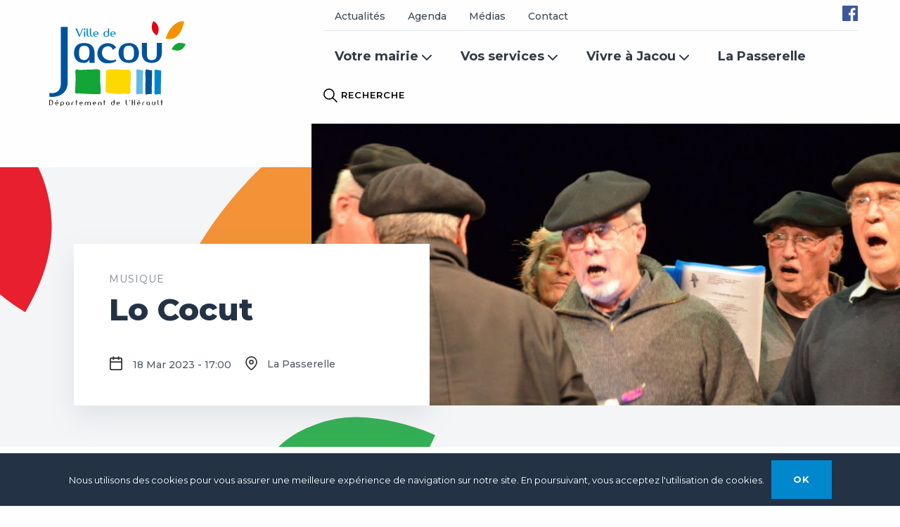

--- FILE ---
content_type: text/html; charset=UTF-8
request_url: https://www.ville-jacou.fr/evenement/lo-cocut-2/
body_size: 69419
content:
<!doctype html>
<!--[if lt IE 7]><html class="no-js ie ie6 lt-ie9 lt-ie8 lt-ie7" lang="fr-FR" xmlns:fb="https://www.facebook.com/2008/fbml" xmlns:addthis="https://www.addthis.com/help/api-spec"  prefix="og: http://ogp.me/ns#"> <![endif]-->
<!--[if IE 7]><html class="no-js ie ie7 lt-ie9 lt-ie8" lang="fr-FR" xmlns:fb="https://www.facebook.com/2008/fbml" xmlns:addthis="https://www.addthis.com/help/api-spec"  prefix="og: http://ogp.me/ns#"> <![endif]-->
<!--[if IE 8]><html class="no-js ie ie8 lt-ie9" lang="fr-FR" xmlns:fb="https://www.facebook.com/2008/fbml" xmlns:addthis="https://www.addthis.com/help/api-spec"  prefix="og: http://ogp.me/ns#"> <![endif]-->
<!--[if gt IE 8]><!--><html class="no-js" lang="fr-FR" xmlns:fb="https://www.facebook.com/2008/fbml" xmlns:addthis="https://www.addthis.com/help/api-spec"  prefix="og: http://ogp.me/ns#"> <!--<![endif]-->
<head>
  <!-- Google Tag Manager -->
  <script>(function(w,d,s,l,i){w[l]=w[l]||[];w[l].push({'gtm.start':
  new Date().getTime(),event:'gtm.js'});var f=d.getElementsByTagName(s)[0],
  j=d.createElement(s),dl=l!='dataLayer'?'&l='+l:'';j.async=true;j.src=
  'https://www.googletagmanager.com/gtm.js?id='+i+dl;f.parentNode.insertBefore(j,f);
  })(window,document,'script','dataLayer','GTM-NRCK3Z5');</script>
  <!-- End Google Tag Manager -->
  <meta charset="UTF-8" />
	<meta name="viewport" content="width=device-width, initial-scale=1, shrink-to-fit=no">
  <title>
				Lo Cocut - Ville de Jacou - Ville de Jacou
  </title>
  <link rel="apple-touch-icon" sizes="180x180" href="https://www.ville-jacou.fr/app/themes/jacou/apple-touch-icon.png">
  <link rel="icon" type="image/png" sizes="32x32" href="https://www.ville-jacou.fr/app/themes/jacou/favicon-32x32.png">
  <link rel="icon" type="image/png" sizes="16x16" href="https://www.ville-jacou.fr/app/themes/jacou/favicon-16x16.png">
  <link rel="manifest" href="https://www.ville-jacou.fr/app/themes/jacou/site.webmanifest">
  <link rel="mask-icon" href="https://www.ville-jacou.fr/app/themes/jacou/safari-pinned-tab.svg" color="#5bbad5">
  <meta name="msapplication-TileColor" content="#da532c">
  <meta name="theme-color" content="#ffffff">
  <meta name="description" content="">
  <meta http-equiv="Content-Type" content="text/html; charset=UTF-8" />
  <meta http-equiv="X-UA-Compatible" content="IE=edge">
  <title>Lo Cocut - Ville de Jacou</title>

<!-- This site is optimized with the Yoast SEO plugin v9.1 - https://yoast.com/wordpress/plugins/seo/ -->
<link rel="canonical" href="https://www.ville-jacou.fr/evenement/lo-cocut-2/" />
<meta property="og:locale" content="fr_FR" />
<meta property="og:type" content="article" />
<meta property="og:title" content="Lo Cocut - Ville de Jacou" />
<meta property="og:description" content="LO COCUT 18 MARS, 17h / MUSIQUE Les gens chantaient tout le temps……Òm Cantava de lònga….C’était avant la radio et la télévision. Pour les moments de la vie, les heures de travail et les fêtes. Pour dire des choses banales ou des poésies. En occitan, bien sûr…Le COCUT fait revivre à la fois les chants &hellip; Continued" />
<meta property="og:url" content="https://www.ville-jacou.fr/evenement/lo-cocut-2/" />
<meta property="og:site_name" content="Ville de Jacou" />
<meta property="og:image" content="https://www.ville-jacou.fr/app/uploads/2023/02/lo-cocut-3-1024x678.jpg" />
<meta property="og:image:secure_url" content="https://www.ville-jacou.fr/app/uploads/2023/02/lo-cocut-3-1024x678.jpg" />
<meta property="og:image:width" content="1024" />
<meta property="og:image:height" content="678" />
<meta property="og:image:alt" content="Lo Cocut 1" />
<meta name="twitter:card" content="summary_large_image" />
<meta name="twitter:description" content="LO COCUT 18 MARS, 17h / MUSIQUE Les gens chantaient tout le temps……Òm Cantava de lònga….C’était avant la radio et la télévision. Pour les moments de la vie, les heures de travail et les fêtes. Pour dire des choses banales ou des poésies. En occitan, bien sûr…Le COCUT fait revivre à la fois les chants &hellip; Continued" />
<meta name="twitter:title" content="Lo Cocut - Ville de Jacou" />
<meta name="twitter:image" content="https://www.ville-jacou.fr/app/uploads/2023/02/lo-cocut-3.jpg" />
<!-- / Yoast SEO plugin. -->

<link rel='dns-prefetch' href='//ajax.googleapis.com' />
<link rel='dns-prefetch' href='//cdn.jsdelivr.net' />
<link rel='dns-prefetch' href='//maps.googleapis.com' />
<link rel='dns-prefetch' href='//fonts.googleapis.com' />
<link rel='dns-prefetch' href='//s.w.org' />
		<script type="text/javascript">
			window._wpemojiSettings = {"baseUrl":"https:\/\/s.w.org\/images\/core\/emoji\/11\/72x72\/","ext":".png","svgUrl":"https:\/\/s.w.org\/images\/core\/emoji\/11\/svg\/","svgExt":".svg","source":{"concatemoji":"https:\/\/www.ville-jacou.fr\/wp\/wp-includes\/js\/wp-emoji-release.min.js?ver=4.9.8"}};
			!function(a,b,c){function d(a,b){var c=String.fromCharCode;l.clearRect(0,0,k.width,k.height),l.fillText(c.apply(this,a),0,0);var d=k.toDataURL();l.clearRect(0,0,k.width,k.height),l.fillText(c.apply(this,b),0,0);var e=k.toDataURL();return d===e}function e(a){var b;if(!l||!l.fillText)return!1;switch(l.textBaseline="top",l.font="600 32px Arial",a){case"flag":return!(b=d([55356,56826,55356,56819],[55356,56826,8203,55356,56819]))&&(b=d([55356,57332,56128,56423,56128,56418,56128,56421,56128,56430,56128,56423,56128,56447],[55356,57332,8203,56128,56423,8203,56128,56418,8203,56128,56421,8203,56128,56430,8203,56128,56423,8203,56128,56447]),!b);case"emoji":return b=d([55358,56760,9792,65039],[55358,56760,8203,9792,65039]),!b}return!1}function f(a){var c=b.createElement("script");c.src=a,c.defer=c.type="text/javascript",b.getElementsByTagName("head")[0].appendChild(c)}var g,h,i,j,k=b.createElement("canvas"),l=k.getContext&&k.getContext("2d");for(j=Array("flag","emoji"),c.supports={everything:!0,everythingExceptFlag:!0},i=0;i<j.length;i++)c.supports[j[i]]=e(j[i]),c.supports.everything=c.supports.everything&&c.supports[j[i]],"flag"!==j[i]&&(c.supports.everythingExceptFlag=c.supports.everythingExceptFlag&&c.supports[j[i]]);c.supports.everythingExceptFlag=c.supports.everythingExceptFlag&&!c.supports.flag,c.DOMReady=!1,c.readyCallback=function(){c.DOMReady=!0},c.supports.everything||(h=function(){c.readyCallback()},b.addEventListener?(b.addEventListener("DOMContentLoaded",h,!1),a.addEventListener("load",h,!1)):(a.attachEvent("onload",h),b.attachEvent("onreadystatechange",function(){"complete"===b.readyState&&c.readyCallback()})),g=c.source||{},g.concatemoji?f(g.concatemoji):g.wpemoji&&g.twemoji&&(f(g.twemoji),f(g.wpemoji)))}(window,document,window._wpemojiSettings);
		</script>
		<style type="text/css">
img.wp-smiley,
img.emoji {
	display: inline !important;
	border: none !important;
	box-shadow: none !important;
	height: 1em !important;
	width: 1em !important;
	margin: 0 .07em !important;
	vertical-align: -0.1em !important;
	background: none !important;
	padding: 0 !important;
}
</style>
<link rel='stylesheet' id='cookie-notice-front-css'  href='https://www.ville-jacou.fr/app/plugins/cookie-notice/css/front.min.css?ver=4.9.8' type='text/css' media='all' />
<link rel='stylesheet' id='bodhi-svgs-attachment-css'  href='https://www.ville-jacou.fr/app/plugins/svg-support/css/svgs-attachment.css?ver=4.9.8' type='text/css' media='all' />
<link rel='stylesheet' id='addthis_all_pages-css'  href='https://www.ville-jacou.fr/app/plugins/addthis/frontend/build/addthis_wordpress_public.min.css?ver=4.9.8' type='text/css' media='all' />
<link rel='stylesheet' id='css-css'  href='https://www.ville-jacou.fr/app/themes/jacou/dist/main.bundle.css' type='text/css' media='all' />
<link rel='stylesheet' id='google-fonts-css'  href='https://fonts.googleapis.com/css?family=Montserrat%3A300%2C400%2C500%2C600%2C700%2C800%2C900&#038;ver=4.9.8' type='text/css' media='all' />
<link rel='stylesheet' id='daterangepicker-css'  href='https://cdn.jsdelivr.net/npm/daterangepicker/daterangepicker.css?ver=4.9.8' type='text/css' media='all' />
<script type='text/javascript' src='https://ajax.googleapis.com/ajax/libs/jquery/3.2.1/jquery.min.js?ver=3.2.1'></script>
<script type='text/javascript'>
/* <![CDATA[ */
var cnArgs = {"ajaxurl":"https:\/\/www.ville-jacou.fr\/wp\/wp-admin\/admin-ajax.php","hideEffect":"fade","onScroll":"no","onScrollOffset":"100","cookieName":"cookie_notice_accepted","cookieValue":"true","cookieTime":"2592000","cookiePath":"\/","cookieDomain":"","redirection":"","cache":"","refuse":"no","revoke_cookies":"0","revoke_cookies_opt":"automatic","secure":"1"};
/* ]]> */
</script>
<script type='text/javascript' src='https://www.ville-jacou.fr/app/plugins/cookie-notice/js/front.min.js?ver=1.2.44'></script>
<script type='text/javascript' src='https://cdn.jsdelivr.net/momentjs/latest/moment.min.js?ver=4.9.8'></script>
<script type='text/javascript' src='https://cdn.jsdelivr.net/npm/daterangepicker/daterangepicker.min.js?ver=4.9.8'></script>
<link rel='https://api.w.org/' href='https://www.ville-jacou.fr/wp-json/' />
<link rel="EditURI" type="application/rsd+xml" title="RSD" href="https://www.ville-jacou.fr/wp/xmlrpc.php?rsd" />
<link rel="wlwmanifest" type="application/wlwmanifest+xml" href="https://www.ville-jacou.fr/wp/wp-includes/wlwmanifest.xml" /> 
<meta name="generator" content="WordPress 4.9.8" />
<link rel='shortlink' href='https://www.ville-jacou.fr/?p=6560' />
<link rel="alternate" type="application/json+oembed" href="https://www.ville-jacou.fr/wp-json/oembed/1.0/embed?url=https%3A%2F%2Fwww.ville-jacou.fr%2Fevenement%2Flo-cocut-2%2F" />
<link rel="alternate" type="text/xml+oembed" href="https://www.ville-jacou.fr/wp-json/oembed/1.0/embed?url=https%3A%2F%2Fwww.ville-jacou.fr%2Fevenement%2Flo-cocut-2%2F&#038;format=xml" />
<script type="text/javascript">
	window._se_plugin_version = '8.1.9';
</script>
<link rel="canonical" href="https://www.ville-jacou.fr/evenement/lo-cocut-2/" />
</head>
<body class="evenement-template-default single single-evenement postid-6560 lo-cocut-2 cookies-not-set" data-template="base.twig">
  <!-- Google Tag Manager (noscript) -->
  <noscript><iframe src="https://www.googletagmanager.com/ns.html?id=GTM-NRCK3Z5"
  height="0" width="0" style="display:none;visibility:hidden"></iframe></noscript>
  <!-- End Google Tag Manager (noscript) -->

  <div class="site-wrapper">
    
    <div class="header__responsive-btn">
      <button class="button header__responsive-btn--open js-responsive-menu-toggle"><span></span></button>
      <span class="header__responsive-btn--label">Menu</span>
    </div>

    <main class="main" role="main">

              <div class="grid-container">
            <header class="grid-x pos-rel header">
    <div class="cell small-5 medium-3 large-3 header__logo">
        <a class="header__logo__link" href="https://www.ville-jacou.fr">
          <figure>
            <img src="https://www.ville-jacou.fr/app/themes/jacou/dist/img/logo_jacou.svg" alt="Logo de la ville de Jacou">
          </figure>
        </a>
    </div>

    <div class="cell navigation medium-9 medium-offset-3 large-8 large-offset-4">
      <div class="grid-x align-justify header__top align-middle">
        <ul class="vertical medium-horizontal menu header__top--nav">
                      <li class="">
              <a class="header__top--nav__link" href="https://www.ville-jacou.fr/actualite/">
                Actualités
              </a>
            </li>
                      <li class="">
              <a class="header__top--nav__link" href="https://www.ville-jacou.fr/evenement/">
                Agenda
              </a>
            </li>
                      <li class="">
              <a class="header__top--nav__link" href="https://www.ville-jacou.fr/medias/">
                Médias
              </a>
            </li>
                      <li class="">
              <a class="header__top--nav__link" href="https://www.ville-jacou.fr/nous-contacter/">
                Contact
              </a>
            </li>
                            </ul>

        <ul class="header__top--RS">
          <li>
            <a class="header__top--RS__link" href="https://fr-fr.facebook.com/VilleDeJacou/" target="_blank">
              <svg class="icon-facebook">
                <use xlink:href="#sprite-fb"></use>
              </svg>
            </a>
          </li>
        </ul>
      </div>

      <div class="grid-x header__main align-justify">
        <nav class="header__main--nav js-dropdown-nav">
          <ul class="medium-horizontal dropdown menu" data-dropdown-menu>
                          <li class="">
                <a class="header__main--nav__link" href="https://www.ville-jacou.fr/votre-mairie/">Votre mairie</a>
                                  <ul class="menu">
                                          <li role="menuitem" class="is-submenu-item is-dropdown-submenu-item">
                        <a class="header__main--nav__link" href="https://www.ville-jacou.fr/votre-mairie/vos-elues-et-elus/">Vos élues et élus</a>
                      </li>
                                          <li role="menuitem" class="is-submenu-item is-dropdown-submenu-item">
                        <a class="header__main--nav__link" href="https://www.ville-jacou.fr/votre-mairie/conseils-municipaux-2/">Conseils municipaux</a>
                      </li>
                                          <li role="menuitem" class="is-submenu-item is-dropdown-submenu-item">
                        <a class="header__main--nav__link" href="https://www.ville-jacou.fr/votre-mairie/arretes-municipaux/">Arrêtés municipaux</a>
                      </li>
                                          <li role="menuitem" class="is-submenu-item is-dropdown-submenu-item">
                        <a class="header__main--nav__link" href="https://www.ville-jacou.fr/votre-mairie/orientations-budgetaires/">Orientations budgétaires</a>
                      </li>
                                          <li role="menuitem" class="is-submenu-item is-dropdown-submenu-item">
                        <a class="header__main--nav__link" href="https://www.ville-jacou.fr/votre-mairie/services-municipaux/">Services municipaux</a>
                      </li>
                                          <li role="menuitem" class="is-submenu-item is-dropdown-submenu-item">
                        <a class="header__main--nav__link" href="https://www.ville-jacou.fr/votre-mairie/conseil-des-enfants-et-des-jeunes/">Conseil des enfants et des jeunes</a>
                      </li>
                                          <li role="menuitem" class="is-submenu-item is-dropdown-submenu-item">
                        <a class="header__main--nav__link" href="https://www.ville-jacou.fr/votre-mairie/grands-projets/">Grands projets</a>
                      </li>
                                          <li role="menuitem" class="is-submenu-item is-dropdown-submenu-item">
                        <a class="header__main--nav__link" href="https://www.ville-jacou.fr/votre-mairie/commande-publique/">Commande publique</a>
                      </li>
                                          <li role="menuitem" class="is-submenu-item is-dropdown-submenu-item">
                        <a class="header__main--nav__link" href="https://www.ville-jacou.fr/votre-mairie/offres-demplois/">Offres d'emplois</a>
                      </li>
                                      </ul>
                              </li>
                          <li class="">
                <a class="header__main--nav__link" href="https://www.ville-jacou.fr/vos-services/">Vos services</a>
                                  <ul class="menu">
                                          <li role="menuitem" class="is-submenu-item is-dropdown-submenu-item">
                        <a class="header__main--nav__link" href="https://www.ville-jacou.fr/vos-services/demarches-administratives/">Démarches administratives</a>
                      </li>
                                          <li role="menuitem" class="is-submenu-item is-dropdown-submenu-item">
                        <a class="header__main--nav__link" href="https://www.ville-jacou.fr/vos-services/elections/">Élections</a>
                      </li>
                                          <li role="menuitem" class="is-submenu-item is-dropdown-submenu-item">
                        <a class="header__main--nav__link" href="https://www.ville-jacou.fr/vos-services/enfance-jeunesse/">Enfance & Jeunesse</a>
                      </li>
                                          <li role="menuitem" class="is-submenu-item is-dropdown-submenu-item">
                        <a class="header__main--nav__link" href="https://www.ville-jacou.fr/vos-services/mediatheque-municipale/">Médiathèque municipale</a>
                      </li>
                                          <li role="menuitem" class="is-submenu-item is-dropdown-submenu-item">
                        <a class="header__main--nav__link" href="https://www.ville-jacou.fr/vos-services/solidarite-ccas/">Solidarité - CCAS</a>
                      </li>
                                          <li role="menuitem" class="is-submenu-item is-dropdown-submenu-item">
                        <a class="header__main--nav__link" href="https://www.ville-jacou.fr/vos-services/urbanisme/">Urbanisme</a>
                      </li>
                                          <li role="menuitem" class="is-submenu-item is-dropdown-submenu-item">
                        <a class="header__main--nav__link" href="https://www.ville-jacou.fr/vos-services/gestion-salles-materiel/">Gestion des salles et du matériel</a>
                      </li>
                                          <li role="menuitem" class="is-submenu-item is-dropdown-submenu-item">
                        <a class="header__main--nav__link" href="https://www.ville-jacou.fr/vos-services/securite/">Sécurité</a>
                      </li>
                                          <li role="menuitem" class="is-submenu-item is-dropdown-submenu-item">
                        <a class="header__main--nav__link" href="https://www.ville-jacou.fr/vos-services/collecte-des-dechets/">Collecte des déchets</a>
                      </li>
                                          <li role="menuitem" class="is-submenu-item is-dropdown-submenu-item">
                        <a class="header__main--nav__link" href="https://www.ville-jacou.fr/vos-services/transport/">Transport</a>
                      </li>
                                      </ul>
                              </li>
                          <li class="">
                <a class="header__main--nav__link" href="https://www.ville-jacou.fr/vivre-a-jacou/">Vivre à Jacou</a>
                                  <ul class="menu">
                                          <li role="menuitem" class="is-submenu-item is-dropdown-submenu-item">
                        <a class="header__main--nav__link" href="https://www.ville-jacou.fr/vivre-a-jacou/bienvenue/">Bienvenue</a>
                      </li>
                                          <li role="menuitem" class="is-submenu-item is-dropdown-submenu-item">
                        <a class="header__main--nav__link" href="https://www.ville-jacou.fr/vivre-a-jacou/bien-grandir/">Bien grandir</a>
                      </li>
                                          <li role="menuitem" class="is-submenu-item is-dropdown-submenu-item">
                        <a class="header__main--nav__link" href="https://www.ville-jacou.fr/vivre-a-jacou/sepanouir/">S'épanouir</a>
                      </li>
                                          <li role="menuitem" class="is-submenu-item is-dropdown-submenu-item">
                        <a class="header__main--nav__link" href="https://www.ville-jacou.fr/vivre-a-jacou/bien-vieillir/">Bien vieillir</a>
                      </li>
                                          <li role="menuitem" class="is-submenu-item is-dropdown-submenu-item">
                        <a class="header__main--nav__link" href="https://www.ville-jacou.fr/vivre-a-jacou/environnement/">Environnement</a>
                      </li>
                                          <li role="menuitem" class="is-submenu-item is-dropdown-submenu-item">
                        <a class="header__main--nav__link" href="https://www.ville-jacou.fr/vivre-a-jacou/carte-interactive/">Carte interactive</a>
                      </li>
                                          <li role="menuitem" class="is-submenu-item is-dropdown-submenu-item">
                        <a class="header__main--nav__link" href="https://www.ville-jacou.fr/vivre-a-jacou/annuaire-des-associations/">Annuaire des Associations</a>
                      </li>
                                          <li role="menuitem" class="is-submenu-item is-dropdown-submenu-item">
                        <a class="header__main--nav__link" href="https://www.ville-jacou.fr/vivre-a-jacou/annuaire-commerces-sante/">Annuaire Commerces & Santé</a>
                      </li>
                                      </ul>
                              </li>
                          <li class="">
                <a class="header__main--nav__link" href="https://www.ville-jacou.fr/la-passerelle-2025-2026/">La Passerelle</a>
                              </li>
                      </ul>
        </nav>

        <div class="header__extras">
          <div class="header__search">
            <div class="search-module">
  <div class="search-module__display js-search-module-display">
    <div class="search-module__bg js-search-module-bg"></div>
    <div class="search-module__backdrop js-search-module-backdrop"></div>
    <div class="search-module__container js-search-module-container">
      <div class="search-module__content js-search-module-content">
        <form role="search" method="get" class="search-module__form" action="https://www.ville-jacou.fr">
          <div class="search-module__field">
            <input type="search" placeholder="" value="" name="s" id="s" required>
            <span class="underline"></span>
          </div>
          <div class="search-module__submit">
            <button type="submit">
              <span class="button">
                Rechercher
              </span>
            </button>
          </div>
        </form>
      </div>
      <div class="search-module__close">
        <button type="button" name="button" class="js-search-module-close">
          <span class="search-module__close__btn"></span>
        </button>
      </div>
    </div>
  </div>
  <div class="search-module__open">
    <button type="button" name="button" class="js-search-module-open">
      <svg class="icon icon-search">
        <use xlink:href="#sprite-search"></use>
      </svg>
      <span>Recherche</span>
    </button>
  </div>
</div>
          </div>
        </div>

      </div>
    </div>
  </header>
          </div>
      
      
  <div class="block__header--picture">
  <div class="intro-wrapper">
    <div class="has-picture grid-x" style="background-image: url('/app/themes/jacou/static/bg-std-img.svg');">
      <div class="has-picture__header--title large-9 large-offset-3">
        <div class="block texts">
                        <div class="subtitle">Musique</div>
                    <h1>Lo Cocut</h1>
          <div class="infos--title">
                          <time datetime="" class="time">
          <svg class="icon icon-calendar">
            <use xlink:href="#sprite-calendar"></use>
          </svg>
          <span>
            18 Mar 2023 - 17:00          </span>
        </time>
                    <div class="place">
          <svg class="icon icon-map-pin">
            <use xlink:href="#sprite-map-pin"></use>
          </svg>
          <span>
            La Passerelle
          </span>
        </div>
                    </div>
        </div>
                  <figure>
            <img src="https://www.ville-jacou.fr/app/uploads/2023/02/lo-cocut-3-1050x500.jpg" alt="Lo Cocut 1">
          </figure>
              </div>
    </div>
  </div>
</div>

  <section class="breadcrumb">
  <div class="breadcrumb__container">
    <div class="breadcrumb__content">
      <nav class="breadcrumb__nav" role="navigation">
        <ul class="breadcrumbs">
          <li>
            <a class="breadcrumb__link" title="" rel="nofollow" href="https://www.ville-jacou.fr">
              <svg class="icon icon-home">
                <use xlink:href="#sprite-home"></use>
              </svg>
              Accueil
            </a>
          </li>
                      <li>
              <a class="breadcrumb__link" title="Évènements" rel="nofollow" href="https://www.ville-jacou.fr/evenement/">                Évènements
              </a>            </li>
                      <li>
                              Lo Cocut
                          </li>
                  </ul>
      </nav>
    </div>
  </div>
</section>

  <div class="grid-container grid-x">

    <section class="cell large-offset-2 large-8 news-page__content">
      <div class="at-above-post addthis_tool" data-url="https://www.ville-jacou.fr/evenement/lo-cocut-2/"></div><p><strong>LO COCUT</strong></p>
<p>18 MARS, 17h / MUSIQUE</p>
<p>Les gens chantaient tout le temps……Òm Cantava de lònga….C’était avant la radio et la télévision. Pour les moments de la vie, les heures de travail et les fêtes. Pour dire des choses banales ou des poésies. En occitan, bien sûr…Le COCUT fait revivre à la fois les chants et cette manière naturelle de chanter, de faire ensemble une chanson, sentimentale, grivoise, fiérote et masculine…et de la polir à son tour…</p>
<p><img class="alignnone size-full wp-image-6562" src="https://www.ville-jacou.fr/app/uploads/2023/02/lo-cocut-4.jpg" alt="Lo Cocut 2" width="2000" height="1325" srcset="https://www.ville-jacou.fr/app/uploads/2023/02/lo-cocut-4.jpg 2000w, https://www.ville-jacou.fr/app/uploads/2023/02/lo-cocut-4-300x199.jpg 300w, https://www.ville-jacou.fr/app/uploads/2023/02/lo-cocut-4-768x509.jpg 768w, https://www.ville-jacou.fr/app/uploads/2023/02/lo-cocut-4-1024x678.jpg 1024w" sizes="(max-width: 2000px) 100vw, 2000px" /></p>
<p><strong>+ d’INFOS : </strong><a href="mailto:lococut2@laposte.net"><em>lococut2@laposte.net</em></a></p>
<p>&nbsp;</p>
<p>&nbsp;</p>
<p><span class="x193iq5w xeuugli x13faqbe x1vvkbs x1xmvt09 x1lliihq x1s928wv xhkezso x1gmr53x x1cpjm7i x1fgarty x1943h6x xudqn12 x3x7a5m x6prxxf xvq8zen xo1l8bm xzsf02u x1yc453h" dir="auto">La Ville de Jacou bénéficie du Plan Led Spectacle Vivant en Occitanie, porté Occitanie en scène, projet cofinancé par l’Union européenne – Fonds Européen de Développement Régional.</span></p>
<p><img class="alignnone size-full wp-image-6977" src="https://www.ville-jacou.fr/app/uploads/2023/06/sepanouir-18.png" alt="S'épanouir 9" width="1524" height="228" srcset="https://www.ville-jacou.fr/app/uploads/2023/06/sepanouir-18.png 1524w, https://www.ville-jacou.fr/app/uploads/2023/06/sepanouir-18-300x45.png 300w, https://www.ville-jacou.fr/app/uploads/2023/06/sepanouir-18-768x115.png 768w, https://www.ville-jacou.fr/app/uploads/2023/06/sepanouir-18-1024x153.png 1024w" sizes="(max-width: 1524px) 100vw, 1524px" /></p>
<!-- AddThis Advanced Settings above via filter on the_content --><!-- AddThis Advanced Settings below via filter on the_content --><!-- AddThis Advanced Settings generic via filter on the_content --><!-- AddThis Share Buttons above via filter on the_content --><!-- AddThis Share Buttons below via filter on the_content --><div class="at-below-post addthis_tool" data-url="https://www.ville-jacou.fr/evenement/lo-cocut-2/"></div><!-- AddThis Share Buttons generic via filter on the_content -->
    </section>

  </div>


              <footer class="footer">
  <div class="footer__container grid-x">
    <div class="footer__menu">
      <nav class="footer__nav">
        <span class="footer__copyright">
          Copyright &copy; 2026 - Ville de Jacou
                  </span>
        <ul class="footer__menu__container menu">
                      <li class="footer__menu__item">
              <a href="https://www.ville-jacou.fr/plan-du-site/" class="footer__menu__link">
                Plan du site
              </a>
            </li>
                      <li class="footer__menu__item">
              <a href="https://www.ville-jacou.fr/mentions-legales/" class="footer__menu__link">
                Mentions légales
              </a>
            </li>
                      <li class="footer__menu__item">
              <a href="https://www.ville-jacou.fr/credits/" class="footer__menu__link">
                Crédits
              </a>
            </li>
                      <li class="footer__menu__item">
              <a href="https://www.ville-jacou.fr/accessibilite/" class="footer__menu__link">
                Accessibilité
              </a>
            </li>
                      <li class="footer__menu__item">
              <a href="https://www.ville-jacou.fr/espace-prive/" class="footer__menu__link">
                Espace privé
              </a>
            </li>
                  </ul>
      </nav>
    </div>
    <div class="footer__social">
      <a href="https://fr-fr.facebook.com/VilleDeJacou/" class="logo-fb" target="_blank">
        <svg class="icon icon-facebook">
          <use xlink:href="#sprite-fb"></use>
        </svg>
      </a>
          </div>
  </div>
</footer>


<div class="responsive-menu">

  <div class="responsive-menu__backdrop js-responsive-menu-backdrop"></div>

  <div class="responsive-menu__content js-responsive-menu">

    <ul class="vertical menu drilldown">
              <li class="drilldown__item ">
          <a class="responsive-menu__link" href="https://www.ville-jacou.fr/votre-mairie/">Votre mairie</a>
                      <ul class="menu">
                            <li role="menuitem" class="drilldown__submenu is-submenu-item is-dropdown-submenu-item">
                <a class="responsive-menu__link" href="https://www.ville-jacou.fr/votre-mairie/vos-elues-et-elus/">Vos élues et élus</a>
              </li>
                            <li role="menuitem" class="drilldown__submenu is-submenu-item is-dropdown-submenu-item">
                <a class="responsive-menu__link" href="https://www.ville-jacou.fr/votre-mairie/conseils-municipaux-2/">Conseils municipaux</a>
              </li>
                            <li role="menuitem" class="drilldown__submenu is-submenu-item is-dropdown-submenu-item">
                <a class="responsive-menu__link" href="https://www.ville-jacou.fr/votre-mairie/arretes-municipaux/">Arrêtés municipaux</a>
              </li>
                            <li role="menuitem" class="drilldown__submenu is-submenu-item is-dropdown-submenu-item">
                <a class="responsive-menu__link" href="https://www.ville-jacou.fr/votre-mairie/orientations-budgetaires/">Orientations budgétaires</a>
              </li>
                            <li role="menuitem" class="drilldown__submenu is-submenu-item is-dropdown-submenu-item">
                <a class="responsive-menu__link" href="https://www.ville-jacou.fr/votre-mairie/services-municipaux/">Services municipaux</a>
              </li>
                            <li role="menuitem" class="drilldown__submenu is-submenu-item is-dropdown-submenu-item">
                <a class="responsive-menu__link" href="https://www.ville-jacou.fr/votre-mairie/conseil-des-enfants-et-des-jeunes/">Conseil des enfants et des jeunes</a>
              </li>
                            <li role="menuitem" class="drilldown__submenu is-submenu-item is-dropdown-submenu-item">
                <a class="responsive-menu__link" href="https://www.ville-jacou.fr/votre-mairie/grands-projets/">Grands projets</a>
              </li>
                            <li role="menuitem" class="drilldown__submenu is-submenu-item is-dropdown-submenu-item">
                <a class="responsive-menu__link" href="https://www.ville-jacou.fr/votre-mairie/commande-publique/">Commande publique</a>
              </li>
                            <li role="menuitem" class="drilldown__submenu is-submenu-item is-dropdown-submenu-item">
                <a class="responsive-menu__link" href="https://www.ville-jacou.fr/votre-mairie/offres-demplois/">Offres d'emplois</a>
              </li>
                          </ul>
                  </li>
              <li class="drilldown__item ">
          <a class="responsive-menu__link" href="https://www.ville-jacou.fr/vos-services/">Vos services</a>
                      <ul class="menu">
                            <li role="menuitem" class="drilldown__submenu is-submenu-item is-dropdown-submenu-item">
                <a class="responsive-menu__link" href="https://www.ville-jacou.fr/vos-services/demarches-administratives/">Démarches administratives</a>
              </li>
                            <li role="menuitem" class="drilldown__submenu is-submenu-item is-dropdown-submenu-item">
                <a class="responsive-menu__link" href="https://www.ville-jacou.fr/vos-services/elections/">Élections</a>
              </li>
                            <li role="menuitem" class="drilldown__submenu is-submenu-item is-dropdown-submenu-item">
                <a class="responsive-menu__link" href="https://www.ville-jacou.fr/vos-services/enfance-jeunesse/">Enfance & Jeunesse</a>
              </li>
                            <li role="menuitem" class="drilldown__submenu is-submenu-item is-dropdown-submenu-item">
                <a class="responsive-menu__link" href="https://www.ville-jacou.fr/vos-services/mediatheque-municipale/">Médiathèque municipale</a>
              </li>
                            <li role="menuitem" class="drilldown__submenu is-submenu-item is-dropdown-submenu-item">
                <a class="responsive-menu__link" href="https://www.ville-jacou.fr/vos-services/solidarite-ccas/">Solidarité - CCAS</a>
              </li>
                            <li role="menuitem" class="drilldown__submenu is-submenu-item is-dropdown-submenu-item">
                <a class="responsive-menu__link" href="https://www.ville-jacou.fr/vos-services/urbanisme/">Urbanisme</a>
              </li>
                            <li role="menuitem" class="drilldown__submenu is-submenu-item is-dropdown-submenu-item">
                <a class="responsive-menu__link" href="https://www.ville-jacou.fr/vos-services/gestion-salles-materiel/">Gestion des salles et du matériel</a>
              </li>
                            <li role="menuitem" class="drilldown__submenu is-submenu-item is-dropdown-submenu-item">
                <a class="responsive-menu__link" href="https://www.ville-jacou.fr/vos-services/securite/">Sécurité</a>
              </li>
                            <li role="menuitem" class="drilldown__submenu is-submenu-item is-dropdown-submenu-item">
                <a class="responsive-menu__link" href="https://www.ville-jacou.fr/vos-services/collecte-des-dechets/">Collecte des déchets</a>
              </li>
                            <li role="menuitem" class="drilldown__submenu is-submenu-item is-dropdown-submenu-item">
                <a class="responsive-menu__link" href="https://www.ville-jacou.fr/vos-services/transport/">Transport</a>
              </li>
                          </ul>
                  </li>
              <li class="drilldown__item ">
          <a class="responsive-menu__link" href="https://www.ville-jacou.fr/vivre-a-jacou/">Vivre à Jacou</a>
                      <ul class="menu">
                            <li role="menuitem" class="drilldown__submenu is-submenu-item is-dropdown-submenu-item">
                <a class="responsive-menu__link" href="https://www.ville-jacou.fr/vivre-a-jacou/bienvenue/">Bienvenue</a>
              </li>
                            <li role="menuitem" class="drilldown__submenu is-submenu-item is-dropdown-submenu-item">
                <a class="responsive-menu__link" href="https://www.ville-jacou.fr/vivre-a-jacou/bien-grandir/">Bien grandir</a>
              </li>
                            <li role="menuitem" class="drilldown__submenu is-submenu-item is-dropdown-submenu-item">
                <a class="responsive-menu__link" href="https://www.ville-jacou.fr/vivre-a-jacou/sepanouir/">S'épanouir</a>
              </li>
                            <li role="menuitem" class="drilldown__submenu is-submenu-item is-dropdown-submenu-item">
                <a class="responsive-menu__link" href="https://www.ville-jacou.fr/vivre-a-jacou/bien-vieillir/">Bien vieillir</a>
              </li>
                            <li role="menuitem" class="drilldown__submenu is-submenu-item is-dropdown-submenu-item">
                <a class="responsive-menu__link" href="https://www.ville-jacou.fr/vivre-a-jacou/environnement/">Environnement</a>
              </li>
                            <li role="menuitem" class="drilldown__submenu is-submenu-item is-dropdown-submenu-item">
                <a class="responsive-menu__link" href="https://www.ville-jacou.fr/vivre-a-jacou/carte-interactive/">Carte interactive</a>
              </li>
                            <li role="menuitem" class="drilldown__submenu is-submenu-item is-dropdown-submenu-item">
                <a class="responsive-menu__link" href="https://www.ville-jacou.fr/vivre-a-jacou/annuaire-des-associations/">Annuaire des Associations</a>
              </li>
                            <li role="menuitem" class="drilldown__submenu is-submenu-item is-dropdown-submenu-item">
                <a class="responsive-menu__link" href="https://www.ville-jacou.fr/vivre-a-jacou/annuaire-commerces-sante/">Annuaire Commerces & Santé</a>
              </li>
                          </ul>
                  </li>
              <li class="drilldown__item ">
          <a class="responsive-menu__link" href="https://www.ville-jacou.fr/la-passerelle-2025-2026/">La Passerelle</a>
                  </li>
                    <li class="drilldown__item">
          <a href="https://www.ville-jacou.fr/actualite/" class="drilldown__link">
            Actualités
          </a>
        </li>
              <li class="drilldown__item">
          <a href="https://www.ville-jacou.fr/evenement/" class="drilldown__link">
            Agenda
          </a>
        </li>
              <li class="drilldown__item">
          <a href="https://www.ville-jacou.fr/medias/" class="drilldown__link">
            Médias
          </a>
        </li>
              <li class="drilldown__item">
          <a href="https://www.ville-jacou.fr/nous-contacter/" class="drilldown__link">
            Contact
          </a>
        </li>
                </ul>

  </div>
</div>
      
      <div class="svg-sprite">
        <svg xmlns="http://www.w3.org/2000/svg" xmlns:xlink="http://www.w3.org/1999/xlink" width="1480" height="1108.866"><symbol id="sprite-arrow-left-nofill" viewBox="0 0 20 20"><g><path d="M19 11H1a.9.9 0 0 1-1-1 .9.9 0 0 1 1-1h18a.9.9 0 0 1 1 1 .9.9 0 0 1-1 1z"/><path d="M10 20a.9.9 0 0 1-.7-.3l-9-9a1 1 0 0 1 0-1.4l9-9a1 1 0 0 1 1.4 0 1 1 0 0 1 0 1.4L2.4 10l8.3 8.3a1 1 0 0 1 0 1.4.9.9 0 0 1-.7.3z"/></g></symbol><use xlink:href="#sprite-arrow-left-nofill" width="20" height="20"/><symbol id="sprite-arrow-left" viewBox="0 0 20 20"><g><path d="M19 11H1a1 1 0 0 1 0-2h18a1 1 0 0 1 0 2z"/><path d="M10 20a1 1 0 0 1-.71-.29l-9-9a1 1 0 0 1 0-1.42l9-9a1 1 0 1 1 1.42 1.42L2.41 10l8.3 8.29a1 1 0 0 1 0 1.42A1 1 0 0 1 10 20z"/></g></symbol><use xlink:href="#sprite-arrow-left" y="22" width="20" height="20"/><symbol id="sprite-arrow-right-bis" viewBox="0 0 24 24"><style>.st0{fill:none;stroke:#fff;stroke-width:2;stroke-linecap:round;stroke-linejoin:round}</style><path class="st0" d="M5 12h14M12 5l7 7-7 7"/></symbol><use xlink:href="#sprite-arrow-right-bis" y="44" width="24" height="24"/><symbol id="sprite-arrow-right" viewBox="0 0 20 20"><g><path d="M19 11H1a1 1 0 0 1 0-2h18a1 1 0 0 1 0 2z"/><path d="M10 20a1 1 0 0 1-.71-.29 1 1 0 0 1 0-1.42l8.3-8.29-8.3-8.29A1 1 0 0 1 10.71.29l9 9a1 1 0 0 1 0 1.42l-9 9A1 1 0 0 1 10 20z"/></g></symbol><use xlink:href="#sprite-arrow-right" y="70" width="20" height="20"/><symbol id="sprite-calendar" viewBox="0 0 20 22"><g><path d="M19 23H5a3 3 0 0 1-3-3V6a3 3 0 0 1 3-3h14a3 3 0 0 1 3 3v14a3 3 0 0 1-3 3zM5 5a1 1 0 0 0-1 1v14a1 1 0 0 0 1 1h14a1 1 0 0 0 1-1V6a1 1 0 0 0-1-1z" transform="translate(-2 -1)"/><path d="M16 7a1 1 0 0 1-1-1V2a1 1 0 0 1 2 0v4a1 1 0 0 1-1 1zM8 7a1 1 0 0 1-1-1V2a1 1 0 0 1 2 0v4a1 1 0 0 1-1 1zM21 11H3a1 1 0 0 1 0-2h18a1 1 0 0 1 0 2z" transform="translate(-2 -1)"/></g></symbol><use xlink:href="#sprite-calendar" y="92" width="20" height="22"/><symbol id="sprite-checked-dark" viewBox="0 0 46.56 34.84"><path d="M46.56 4.84L41.88 0 16.56 25.31 4.69 13.44 0 18.13l16.56 16.71 30-30z"/></symbol><use xlink:href="#sprite-checked-dark" y="116" width="46.56" height="34.84"/><symbol id="sprite-choosit-logo" viewBox="0 0 184.5 47.95"><path fill="#777D83" d="M20.92 16.22l.8-3.62c.87-3.94-.56-5.62-2.63-5.62-3.23 0-4.64 1.68-5.41 5.17L8.43 35.8c-.77 3.49-.11 5.17 3.12 5.17 2.91 0 4.25-1.68 4.92-4.72l1.25-5.62h8.01l-1.19 5.36C23.08 42.58 18.02 47.95 10 47.95 1.6 47.95-1.09 42.59.37 36L5.7 11.96C7.17 5.36 12.24 0 20.64 0c8.01 0 10.6 5.82 9.05 12.8l-.76 3.43h-8.01zM25.33 47.3L35.68.65h8.01l-4.21 19h8.53l4.21-19h8.01L49.89 47.3h-8.01l4.58-20.68h-8.53L33.35 47.3h-8.02zM60.64 11.96C62.1 5.36 67.16 0 75.56 0s11.09 5.36 9.63 11.96L79.86 36c-1.46 6.59-6.53 11.95-14.93 11.95-8.4 0-11.09-5.36-9.63-11.95l5.34-24.04zm2.72 23.84c-.77 3.49-.11 5.17 3.12 5.17s4.64-1.68 5.41-5.17l5.24-23.65c.77-3.49.11-5.17-3.12-5.17s-4.64 1.68-5.41 5.17L63.36 35.8zM88.1 11.96C89.56 5.36 94.63 0 103.03 0c8.4 0 11.09 5.36 9.63 11.96L107.33 36c-1.46 6.59-6.53 11.95-14.93 11.95-8.4 0-11.09-5.36-9.63-11.95l5.33-24.04zm2.72 23.84c-.77 3.49-.11 5.17 3.12 5.17s4.64-1.68 5.41-5.17l5.24-23.65c.77-3.49.11-5.17-3.12-5.17s-4.64 1.68-5.41 5.17L90.82 35.8zM130.12 12.15c.57-4.01-1.31-5.17-3.12-5.17-2.58 0-4.38 1.68-5.02 4.59-1.76 7.95 13.68 11.76 10.87 24.43-1.71 7.69-7.82 11.95-15.32 11.95-7.43 0-10.38-5.94-9.15-12.92l7.87-1.1c-.72 4.72.64 7.04 3.22 7.04 2.78 0 4.98-1.49 5.6-4.26 2.05-9.24-13.69-11.7-10.73-25.07C115.99 4.2 121.44 0 129.33 0c6.53 0 9.36 4.72 8.61 11.31l-7.82.84zM132.67 47.3L143.01.64h8.01L140.68 47.3h-8.01zM158.14 7.63h-7.75l1.55-6.98h23.52l-1.55 6.98h-7.75l-8.8 39.68h-8.01l8.79-39.68zM166.27 47.3l1.69-7.63h7.63l-1.69 7.63h-7.63zM176.36.65h8.14l-8.73 32.96h-5.3L176.36.65z"/></symbol><use xlink:href="#sprite-choosit-logo" y="152.84" width="184.5" height="47.95"/><symbol id="sprite-circled-arrow-left" viewBox="0 0 22 22"><g fill="none" stroke-width="2" stroke-linecap="round" stroke-linejoin="round"><circle cx="11" cy="11" r="10"/><path d="M11 7l-4 4 4 4M15 11H7"/></g></symbol><use xlink:href="#sprite-circled-arrow-left" y="202.79" width="22" height="22"/><symbol id="sprite-circled-arrow-right" viewBox="0 0 22 22"><g fill="none" stroke="#63B8E8" stroke-width="2" stroke-linecap="round" stroke-linejoin="round"><circle cx="11" cy="11" r="10"/><path d="M11 15l4-4-4-4M7 11h8"/></g></symbol><use xlink:href="#sprite-circled-arrow-right" y="226.79" width="22" height="22"/><symbol id="sprite-down-hover" viewBox="0 0 14 7.983"><path d="M13.7.281a1.018 1.018 0 0 0-1.4 0L7 5.6 1.709.281A1 1 0 0 0 1.007 0 1 1 0 0 0 .3.281a.963.963 0 0 0 0 1.4l6 5.998a.966.966 0 0 0 .363.234 1.052 1.052 0 0 0 .337.07 1.052 1.052 0 0 0 .339-.07.966.966 0 0 0 .361-.234l6-5.993a.963.963 0 0 0 0-1.4z" fill="#f39200"/></symbol><use xlink:href="#sprite-down-hover" y="250.79" width="14" height="7.983"/><symbol id="sprite-down" viewBox="0 0 14 7.983"><path d="M13.7.281a1.018 1.018 0 0 0-1.4 0L7 5.6 1.709.281A1 1 0 0 0 1.007 0 1 1 0 0 0 .3.281a.963.963 0 0 0 0 1.4l6 5.998a.966.966 0 0 0 .363.234 1.052 1.052 0 0 0 .337.07 1.052 1.052 0 0 0 .339-.07.966.966 0 0 0 .361-.234l6-5.993a.963.963 0 0 0 0-1.4z"/></symbol><use xlink:href="#sprite-down" y="260.773" width="14" height="7.983"/><symbol id="sprite-download-pdf" viewBox="0 0 47.66 66.48"><path d="M9.01 66.48C4.04 66.48 0 62.44 0 57.47V9.01C0 4.04 4.04 0 9.01 0h29.64c4.97 0 9.01 4.04 9.01 9.01v48.46c0 4.97-4.04 9.01-9.01 9.01H9.01zm0-64.01c-3.61 0-6.54 2.93-6.54 6.54v48.46c0 3.61 2.93 6.54 6.54 6.54h29.64c3.61 0 6.54-2.93 6.54-6.54V9.01c0-3.61-2.93-6.54-6.54-6.54H9.01z"/><path d="M35.03 26.72c-.42-.42-1.11-.42-1.53 0l-8.57 8.56V12.84c0-.6-.49-1.08-1.08-1.08-.6 0-1.08.49-1.08 1.08v22.44l-8.57-8.57c-.42-.42-1.11-.42-1.53 0s-.42 1.11 0 1.53l10.35 10.35.06.07c.21.22.48.32.76.32s.55-.11.76-.32l.06-.07 10.37-10.34c.42-.43.42-1.11 0-1.53zM12.29 54.85h-.11c-.3 0-.58.12-.8.33-.22.22-.33.49-.33.87 0 .3.12.58.33.8.22.22.49.33.8.33h.11c.3 0 .58-.12.8-.33.22-.22.33-.49.33-.87 0-.3-.12-.58-.33-.8s-.49-.33-.8-.33zm-.55 1.64zM15.3 57.2c.27 0 .52-.1.71-.29.2-.19.31-.44.31-.72v-1.91h1.55c1.18 0 2.09-.32 2.7-.96.53-.53.8-1.22.8-2.04s-.27-1.51-.79-2.04c-.62-.64-1.53-.96-2.71-.96h-2.56c-.28 0-.53.1-.72.3-.19.2-.29.44-.29.71v6.88c0 .28.1.52.29.71.18.22.43.32.71.32zm4.04-5.91c0 .3-.08.51-.25.67-.25.24-.69.36-1.33.36h-1.45v-2.06h1.45a3 3 0 0 1 .88.11c.49.17.7.44.7.92zM28.45 49.73c-.84-.95-1.97-1.43-3.37-1.43h-2.26c-.28 0-.53.1-.72.3-.19.2-.29.44-.29.71v6.83a.99.99 0 0 0 1 1h2.26c1.4 0 2.53-.48 3.36-1.42.37-.42.66-.9.84-1.43a4.8 4.8 0 0 0 .27-1.57c0-.53-.09-1.06-.27-1.57-.17-.53-.45-1.01-.82-1.42zm-4.61.52h1.12c.8 0 1.42.22 1.9.68.46.45.68 1.04.68 1.79s-.22 1.34-.68 1.79c-.48.46-1.1.68-1.9.68h-1.12v-4.94zM31.25 57.2c.27 0 .52-.1.71-.29.2-.19.3-.44.3-.72v-2.5h2.96c.26 0 .5-.09.69-.27.19-.19.29-.43.29-.7s-.1-.51-.29-.7a.967.967 0 0 0-.7-.29h-2.96v-1.49h3.36c.26 0 .5-.1.69-.27.19-.18.29-.43.29-.7s-.1-.51-.29-.7a.967.967 0 0 0-.7-.29h-4.38c-.28 0-.53.1-.72.3-.19.2-.29.44-.29.71v6.88c0 .28.1.52.29.71.23.22.48.32.75.32z"/></symbol><use xlink:href="#sprite-download-pdf" y="270.756" width="47.66" height="66.48"/><symbol id="sprite-download-xls" viewBox="0 0 47.67 66.48"><path fill="#FFF" d="M9.01 66.48C4.04 66.48 0 62.44 0 57.47V9.01C0 4.04 4.04 0 9.01 0h29.64c4.97 0 9.01 4.04 9.01 9.01v48.46c0 4.97-4.04 9.01-9.01 9.01H9.01zm0-64.01c-3.61 0-6.54 2.93-6.54 6.54v48.46c0 3.61 2.93 6.54 6.54 6.54h29.64c3.61 0 6.54-2.93 6.54-6.54V9.01c0-3.61-2.93-6.54-6.54-6.54H9.01z"/><path fill="#FFF" d="M35.01 26.71c-.42-.42-1.11-.42-1.53 0l-8.57 8.57V12.84c0-.6-.49-1.08-1.08-1.08s-1.08.49-1.08 1.08v22.44l-8.57-8.57c-.42-.42-1.11-.42-1.53 0-.42.42-.42 1.11 0 1.53L23 38.6c.02.02.04.05.06.07.21.21.49.32.76.32a1.068 1.068 0 0 0 .82-.39l10.35-10.35c.44-.43.44-1.11.02-1.54z"/><path fill="#FFF" d="M23.83 38.48c-.16 0-.3-.06-.42-.17L13 27.89a.573.573 0 0 1 0-.82.583.583 0 0 1 .82 0l9.42 9.42V12.84a.58.58 0 0 1 1.16 0v23.65l9.42-9.42a.583.583 0 0 1 .82 0c.23.23.23.6 0 .83L24.3 38.24c-.17.18-.31.24-.47.24z"/><g fill="#FFF"><path d="M11.28 54.85h-.11c-.3 0-.58.11-.8.33-.22.22-.33.49-.33.86 0 .3.11.58.33.8.22.22.49.33.8.33h.11c.31 0 .58-.11.8-.33.22-.22.33-.49.33-.87 0-.31-.12-.58-.33-.8-.22-.2-.5-.32-.8-.32z"/><path d="M11.16 56.68c-.17 0-.32-.06-.44-.19a.613.613 0 0 1-.19-.44c0-.29.09-.42.19-.51.12-.12.27-.19.44-.19h.11c.17 0 .32.06.45.19.12.12.18.27.18.44 0 .29-.09.42-.19.51-.12.12-.27.19-.44.19h-.11zM15.43 56.81l1.98-2.54 2 2.51c.2.27.5.42.86.42.26 0 .5-.11.69-.32a.99.99 0 0 0 .26-.67.95.95 0 0 0-.21-.62l-2.34-2.88 2.36-2.91c.12-.17.19-.37.19-.6 0-.26-.1-.49-.3-.68-.4-.39-1.16-.35-1.46.09l-1.98 2.54-1.97-2.5a.963.963 0 0 0-.79-.41c-.37 0-.6.16-.74.29-.19.19-.29.43-.29.69 0 .24.07.45.21.65l2.32 2.86-2.35 2.89c-.13.18-.2.39-.2.62 0 .26.1.49.29.68s.43.29.7.29c.2-.01.49-.07.77-.4z"/><path d="M14.65 56.7a.46.46 0 0 1-.34-.14c-.09-.09-.14-.2-.14-.33s.03-.23.1-.32l2.6-3.19-2.58-3.17c-.07-.09-.1-.2-.1-.33s.05-.24.14-.34c.09-.09.22-.14.38-.14s.29.07.39.2l2.37 3.02 2.37-3.04c.08-.11.21-.17.36-.17.14 0 .27.05.36.13.1.09.14.2.14.32s-.03.22-.09.3l-2.6 3.21 2.6 3.19c.07.08.1.19.1.31s-.05.24-.14.34c-.09.1-.19.15-.31.15-.14 0-.33-.04-.46-.21l-2.41-3.03-2.37 3.04c-.1.13-.23.2-.37.2zM23.01 57.15H27c.27 0 .52-.1.71-.29.15-.14.22-.32.26-.5.11.14.24.25.4.32.89.39 1.86.58 2.88.58.98 0 1.79-.24 2.41-.72.64-.5.97-1.17.97-1.97 0-.84-.32-1.5-.95-1.96-.26-.19-.56-.35-.89-.47-.3-.11-.61-.2-.92-.28-.3-.07-.6-.15-.88-.21-.25-.06-.48-.14-.68-.23-.44-.19-.44-.41-.44-.51 0-.23.1-.39.33-.52.3-.17.69-.26 1.18-.26.57 0 1.08.08 1.51.23.22.08.4.12.56.12.15 0 .42-.04.65-.34.15-.19.22-.4.22-.63a.94.94 0 0 0-.64-.92c-.73-.27-1.54-.4-2.41-.4-1.02 0-1.86.27-2.49.81-.61.52-.92 1.19-.92 2 0 .76.33 1.42.95 1.89.26.19.56.35.9.47.3.11.6.21.91.29.3.08.6.16.89.23.26.06.49.14.68.21.21.09.45.23.45.41 0 .24 0 .79-1.47.79-.44 0-.83-.04-1.15-.13-.33-.09-.57-.16-.72-.23-.23-.1-.43-.15-.61-.15s-.44.05-.66.31c-.11.13-.17.28-.21.44-.03-.04-.04-.08-.08-.11-.19-.2-.44-.3-.72-.3h-3.18v-5.87c0-.28-.1-.52-.3-.72-.39-.39-1.06-.39-1.44.01a.99.99 0 0 0-.29.71v6.68c0 .33.12.62.35.85s.52.37.85.37z"/><path d="M31.25 56.76c-.95 0-1.85-.18-2.68-.54a.562.562 0 0 1-.21-.18l-.13-.16.05-.23c.02-.1.05-.17.1-.22.09-.1.18-.14.29-.14.11 0 .24.04.41.11.16.07.42.16.79.25.36.1.79.15 1.28.15 1.31 0 1.97-.43 1.97-1.29 0-.36-.25-.65-.75-.87-.22-.09-.47-.17-.76-.24-.29-.07-.58-.15-.88-.23-.3-.08-.59-.18-.88-.28-.28-.1-.54-.24-.77-.4a1.78 1.78 0 0 1-.74-1.49c0-.66.24-1.19.74-1.62.54-.45 1.27-.69 2.17-.69.81 0 1.57.12 2.24.37.21.08.31.22.31.45 0 .11-.04.22-.12.32s-.16.15-.26.15-.22-.03-.39-.09a5.11 5.11 0 0 0-1.68-.26c-.57 0-1.05.11-1.43.32-.38.23-.58.55-.58.96 0 .43.24.75.74.97.22.1.49.19.77.26s.58.14.88.21c.3.08.59.16.88.26.28.1.54.24.76.4.5.36.74.87.74 1.55 0 .65-.25 1.17-.78 1.57-.51.42-1.21.63-2.08.63zm-8.24-.11c-.2 0-.36-.07-.5-.21a.688.688 0 0 1-.21-.5v-6.68a.515.515 0 0 1 .51-.51.514.514 0 0 1 .52.52v6.37H27c.14 0 .26.05.36.15-.01 0 .01.04.04.07l.13.17-.05.23c-.03.16-.08.22-.12.25-.1.1-.22.15-.37.15h-3.98z"/></g></symbol><use xlink:href="#sprite-download-xls" y="339.236" width="47.67" height="66.48"/><symbol id="sprite-download" viewBox="0 0 20 20"><g fill="none" stroke="#FA3877" stroke-width="2" stroke-linecap="round" stroke-linejoin="round"><path d="M19 13v4c0 1.1-.9 2-2 2H3c-1.1 0-2-.9-2-2v-4M5 8l5 5 5-5M10 13V1"/></g></symbol><use xlink:href="#sprite-download" y="407.716" width="20" height="20"/><symbol id="sprite-envelop" viewBox="0 0 20 16.375"><path d="M17.271 0H2.729A2.628 2.628 0 0 0 .778.789 2.656 2.656 0 0 0 0 2.729v10.917a2.66 2.66 0 0 0 2.729 2.729h14.542A2.66 2.66 0 0 0 20 13.646V2.729a2.656 2.656 0 0 0-.778-1.94A2.628 2.628 0 0 0 17.271 0zM2.729 1.834h14.542a.879.879 0 0 1 .48.128 1.054 1.054 0 0 1 .352.405L10 8.017l-8.1-5.65a1.054 1.054 0 0 1 .352-.405.879.879 0 0 1 .477-.128zm14.542 12.729H2.729a.908.908 0 0 1-.672-.245.908.908 0 0 1-.245-.672v-9.19l7.634 5.373q.149.064.288.128a.587.587 0 0 0 .533 0q.139-.064.288-.128l7.633-5.373v9.19a.848.848 0 0 1-.917.917z"/></symbol><use xlink:href="#sprite-envelop" y="429.716" width="20" height="16.375"/><symbol id="sprite-fb" viewBox="0 0 22 22"><path data-name="fb (font awesome)" d="M20.783 0a1.172 1.172 0 0 1 .859.358 1.172 1.172 0 0 1 .358.859v19.566A1.223 1.223 0 0 1 20.783 22h-5.6v-8.522h2.85l.43-3.323h-3.28v-2.12a1.836 1.836 0 0 1 .337-1.2 1.67 1.67 0 0 1 1.311-.4l1.747-.014V3.452a19.2 19.2 0 0 0-2.549-.129 4.255 4.255 0 0 0-3.115 1.146 4.33 4.33 0 0 0-1.167 3.237v2.449H8.88v3.323h2.865V22H1.217a1.172 1.172 0 0 1-.859-.358A1.172 1.172 0 0 1 0 20.783V1.217A1.172 1.172 0 0 1 .358.358 1.172 1.172 0 0 1 1.217 0zM22 20.167" fill="#3b5998"/></symbol><use xlink:href="#sprite-fb" y="448.091" width="22" height="22"/><symbol id="sprite-feuilleverte" viewBox="0 0 1480 95"><path d="M683.728 63.197c-43.2-18.6-86.3-27.9-127.8-28.8-21.4.2-42.6 4.2-62.6 11.8-21.2 7.6-39.8 17.8-55.9 32.2-30.5 27.9-54.2 62.6-71.9 104.1 43.2 18.6 86.3 27.9 128.7 28.8 21.4-.2 42.6-4.2 62.6-11.8 22-7.6 40.6-17.8 55.9-32.2 29.5-27 53.2-62.6 71-104.1z" fill="#33af54"/></symbol><use xlink:href="#sprite-feuilleverte" y="472.091" width="1480" height="95"/><symbol id="sprite-folder" viewBox="0 0 24 24"><path d="M22 19a2 2 0 0 1-2 2H4a2 2 0 0 1-2-2V5a2 2 0 0 1 2-2h5l2 3h9a2 2 0 0 1 2 2z" stroke-width="2" stroke-linecap="round" stroke-linejoin="round"/></symbol><use xlink:href="#sprite-folder" y="569.091" width="24" height="24"/><symbol id="sprite-home" viewBox="0 0 20 22"><g><path d="M19 23H5a3 3 0 0 1-3-3V9a1 1 0 0 1 .39-.79l9-7a1 1 0 0 1 1.22 0l9 7A1 1 0 0 1 22 9v11a3 3 0 0 1-3 3zM4 9.49V20a1 1 0 0 0 1 1h14a1 1 0 0 0 1-1V9.49l-8-6.22z" transform="translate(-2 -1)"/><path d="M15 23a1 1 0 0 1-1-1v-9h-4v9a1 1 0 0 1-2 0V12a1 1 0 0 1 1-1h6a1 1 0 0 1 1 1v10a1 1 0 0 1-1 1z" transform="translate(-2 -1)"/></g></symbol><use xlink:href="#sprite-home" y="595.091" width="20" height="22"/><symbol id="sprite-icon-arrow-right" viewBox="0 0 20 20"><defs><style>.cls-1{fill:none;stroke:#fff;stroke-linecap:round;stroke-linejoin:round;stroke-width:2px}</style></defs><g id="icon" transform="rotate(180 10 10)"><path id="Ligne_1" data-name="Ligne 1" class="cls-1" transform="translate(1 10)" d="M18 0H0"/><path id="Tracé_1" data-name="Tracé 1" class="cls-1" d="M10 19l-9-9 9-9"/></g></symbol><use xlink:href="#sprite-icon-arrow-right" y="619.091" width="20" height="20"/><symbol id="sprite-icon-book" viewBox="0 0 22 20"><g><path d="M12 22a1 1 0 0 1-1-1 2 2 0 0 0-2-2H2a1 1 0 0 1-1-1V3a1 1 0 0 1 1-1h6a5 5 0 0 1 5 5v14a1 1 0 0 1-1 1zm-9-5h6a4 4 0 0 1 2 .54V7a3 3 0 0 0-3-3H3z" transform="translate(-1 -2)"/><path d="M12 22a1 1 0 0 1-1-1V7a5 5 0 0 1 5-5h6a1 1 0 0 1 1 1v15a1 1 0 0 1-1 1h-7a2 2 0 0 0-2 2 1 1 0 0 1-1 1zm4-18a3 3 0 0 0-3 3v10.54a4 4 0 0 1 2-.54h6V4z" transform="translate(-1 -2)"/></g></symbol><use xlink:href="#sprite-icon-book" y="641.091" width="22" height="20"/><symbol id="sprite-icon-download" viewBox="0 0 20 20"><g><path d="M19 22H5a3 3 0 0 1-3-3v-4a1 1 0 0 1 2 0v4a1 1 0 0 0 1 1h14a1 1 0 0 0 1-1v-4a1 1 0 0 1 2 0v4a3 3 0 0 1-3 3z" transform="translate(-2 -2)"/><path d="M12 16a1 1 0 0 1-.71-.29l-5-5a1 1 0 0 1 1.42-1.42l4.29 4.3 4.29-4.3a1 1 0 0 1 1.42 1.42l-5 5A1 1 0 0 1 12 16z" transform="translate(-2 -2)"/><path d="M12 16a1 1 0 0 1-1-1V3a1 1 0 0 1 2 0v12a1 1 0 0 1-1 1z" transform="translate(-2 -2)"/></g></symbol><use xlink:href="#sprite-icon-download" y="663.091" width="20" height="20"/><symbol id="sprite-icon-eye" viewBox="0 0 24 18"><g><path d="M12 21C4.47 21 .28 12.8.11 12.45a1 1 0 0 1 0-.9C.28 11.2 4.47 3 12 3s11.72 8.2 11.89 8.55a1 1 0 0 1 0 .9C23.72 12.8 19.53 21 12 21zm-9.86-9c.94 1.61 4.48 7 9.86 7s8.92-5.39 9.86-7c-.94-1.61-4.48-7-9.86-7s-8.92 5.39-9.86 7z" transform="translate(0 -3)"/><path d="M12 16a4 4 0 1 1 4-4 4 4 0 0 1-4 4zm0-6a2 2 0 1 0 2 2 2 2 0 0 0-2-2z" transform="translate(0 -3)"/></g></symbol><use xlink:href="#sprite-icon-eye" y="685.091" width="24" height="18"/><symbol id="sprite-icon-file-text" viewBox="0 0 18 22"><style>.st0{fill:none;stroke:#000;stroke-width:2;stroke-linecap:round;stroke-linejoin:round}</style><path id="Tracé_8" class="st0" d="M11 1H3c-1.1 0-2 .9-2 2v16c0 1.1.9 2 2 2h12c1.1 0 2-.9 2-2V7l-6-6z"/><path id="Tracé_9" class="st0" d="M11 1v6h6"/><path id="Ligne_8" class="st0" d="M13 12H5"/><path id="Ligne_9" class="st0" d="M13 16H5"/><path id="Tracé_10" class="st0" d="M7 8H5"/></symbol><use xlink:href="#sprite-icon-file-text" y="705.091" width="18" height="22"/><symbol id="sprite-icon-image" viewBox="0 0 20 20"><g><path d="M19 22H5a3 3 0 0 1-3-3V5a3 3 0 0 1 3-3h14a3 3 0 0 1 3 3v14a3 3 0 0 1-3 3zM5 4a1 1 0 0 0-1 1v14a1 1 0 0 0 1 1h14a1 1 0 0 0 1-1V5a1 1 0 0 0-1-1z" transform="translate(-2 -2)"/><path d="M8.5 11A2.5 2.5 0 1 1 11 8.5 2.5 2.5 0 0 1 8.5 11zm0-3a.5.5 0 1 0 .5.5.5.5 0 0 0-.5-.5zM5 22a1 1 0 0 1-.71-.29 1 1 0 0 1 0-1.42l11-11a1 1 0 0 1 1.42 0l5 5a1 1 0 0 1-1.42 1.42L16 11.41 5.71 21.71A1 1 0 0 1 5 22z" transform="translate(-2 -2)"/></g></symbol><use xlink:href="#sprite-icon-image" y="729.091" width="20" height="20"/><symbol id="sprite-icon-video" viewBox="0 0 24 16"><g><path d="M23 18a.94.94 0 0 1-.58-.19l-7-5a1 1 0 0 1 0-1.62l7-5A1 1 0 0 1 24 7v10a1 1 0 0 1-.54.89A1.07 1.07 0 0 1 23 18zm-5.28-6L22 15.06V8.94z" transform="translate(0 -4)"/><path d="M14 20H3a3 3 0 0 1-3-3V7a3 3 0 0 1 3-3h11a3 3 0 0 1 3 3v10a3 3 0 0 1-3 3zM3 6a1 1 0 0 0-1 1v10a1 1 0 0 0 1 1h11a1 1 0 0 0 1-1V7a1 1 0 0 0-1-1z" transform="translate(0 -4)"/></g></symbol><use xlink:href="#sprite-icon-video" y="751.091" width="24" height="16"/><symbol id="sprite-lock" viewBox="0 0 50 80"><path fill="#1EAAE1" d="M25 75c-2.76 0-5.35-.52-7.77-1.56A20.175 20.175 0 0 1 6.56 62.77C5.52 60.35 5 57.76 5 55s.52-5.35 1.56-7.77a20.175 20.175 0 0 1 10.67-10.67C19.65 35.52 22.24 35 25 35c2.66 0 5.2.55 7.62 1.64 2.42 1.09 4.54 2.55 6.37 4.38 1.82 1.82 3.28 3.95 4.38 6.37C44.45 49.8 45 52.34 45 55c0 2.76-.52 5.35-1.56 7.77a20.175 20.175 0 0 1-10.67 10.67C30.35 74.48 27.76 75 25 75zM10 20c0-4.17 1.46-7.71 4.38-10.62S20.83 5 25 5s7.71 1.46 10.62 4.38S40 15.83 40 20v15c-2.08-1.56-4.4-2.79-6.95-3.67C30.49 30.44 27.81 30 25 30s-5.49.44-8.05 1.33c-2.55.88-4.87 2.11-6.95 3.67V20zm35 20.08V20c0-2.76-.52-5.35-1.56-7.77A20.175 20.175 0 0 0 32.77 1.56C30.35.52 27.76 0 25 0s-5.35.52-7.77 1.56A20.175 20.175 0 0 0 6.56 12.23C5.52 14.65 5 17.24 5 20v20.08a25.438 25.438 0 0 0-3.67 6.91C.44 49.52 0 52.19 0 55c0 3.44.65 6.68 1.95 9.73s3.09 5.7 5.35 7.97 4.92 4.05 7.97 5.35S21.56 80 25 80s6.68-.65 9.73-1.95 5.7-3.09 7.97-5.35c2.27-2.27 4.05-4.92 5.35-7.97C49.35 61.68 50 58.44 50 55c0-2.81-.44-5.48-1.33-8.01-.88-2.52-2.11-4.83-3.67-6.91zM25 50c-.68 0-1.26.25-1.76.74-.49.49-.74 1.08-.74 1.76v10c0 .68.25 1.26.74 1.76.5.49 1.08.74 1.76.74s1.26-.25 1.76-.74c.49-.49.74-1.08.74-1.76v-10c0-.68-.25-1.26-.74-1.76-.5-.49-1.08-.74-1.76-.74z"/></symbol><use xlink:href="#sprite-lock" y="769.091" width="50" height="80"/><symbol id="sprite-map-pin" viewBox="0 0 20 24"><g><path d="M12 24l-.6-.2C11.1 23.6 2 17.4 2 10a10 10 0 0 1 20 0c0 7.4-9.1 13.6-9.4 13.8zm0-22a8 8 0 0 0-8 8c0 5.4 6.1 10.4 8 11.8 1.9-1.4 8-6.4 8-11.8a8 8 0 0 0-8-8z" transform="translate(-2)"/><path d="M12 14a4 4 0 1 1 4-4 4 4 0 0 1-4 4zm0-6a2 2 0 1 0 2 2 2 2 0 0 0-2-2z" transform="translate(-2)"/></g></symbol><use xlink:href="#sprite-map-pin" y="851.091" width="20" height="24"/><symbol id="sprite-minus" viewBox="0 0 16 2"><path d="M19 13H5a1 1 0 0 1 0-2h14a1 1 0 0 1 0 2z" transform="translate(-4 -11)"/></symbol><use xlink:href="#sprite-minus" y="877.091" width="16" height="2"/><symbol id="sprite-plus" viewBox="0 0 16 16"><g><path d="M12 20a.9.9 0 0 1-1-1V5a1 1 0 0 1 2 0v14a.9.9 0 0 1-1 1z" transform="translate(-4 -4)"/><path d="M19 13H5a1 1 0 0 1 0-2h14a1 1 0 0 1 0 2z" transform="translate(-4 -4)"/></g></symbol><use xlink:href="#sprite-plus" y="881.091" width="16" height="16"/><symbol id="sprite-right-hover" viewBox="0 0 8.012 13.985"><defs><style>.cls-1{fill:#63b8e8}</style></defs><path id="right" class="cls-1" d="M7.707 6.278l-6-6a1 1 0 0 0-.7-.278A1 1 0 0 0 .3.281a.963.963 0 0 0 0 1.406l5.3 5.294-5.3 5.294a.963.963 0 0 0 0 1.406 1.134 1.134 0 0 0 .316.234.925.925 0 0 0 .387.07.925.925 0 0 0 .387-.07 1.134 1.134 0 0 0 .316-.234l6-6a.963.963 0 0 0 0-1.406z"/></symbol><use xlink:href="#sprite-right-hover" y="899.091" width="8.012" height="13.985"/><symbol id="sprite-right" viewBox="0 0 8 14"><path d="M7.7 6.3l-6-6C1.5.1 1.3 0 1 0S.5.1.3.3c-.4.4-.4 1 0 1.4L5.6 7 .3 12.3c-.4.4-.4 1 0 1.4.1.1.2.2.3.2.1.1.3.1.4.1s.3 0 .4-.1.2-.1.3-.2l6-6c.4-.4.4-1 0-1.4z"/></symbol><use xlink:href="#sprite-right" y="915.076" width="8" height="14"/><symbol id="sprite-search" viewBox="0 0 36.56 36.56"><g><path transform="rotate(-45 19.338 54.34)" d="M42.6 35.75h3v16.7h-3z"/><path d="M29 43.5A14.5 14.5 0 1 1 43.5 29 14.52 14.52 0 0 1 29 43.5zm0-26A11.5 11.5 0 1 0 40.5 29 11.51 11.51 0 0 0 29 17.5z" transform="translate(-14.5 -14.5)"/></g></symbol><use xlink:href="#sprite-search" y="931.076" width="36.56" height="36.56"/><symbol id="sprite-small-arrow-rounded" viewBox="0 0 14 8"><path fill="none" stroke-width="2" stroke-linecap="round" stroke-linejoin="round" d="M1 1l6 6 6-6"/></symbol><use xlink:href="#sprite-small-arrow-rounded" y="969.636" width="14" height="8"/><symbol id="sprite-tel" viewBox="0 0 18 18"><g><path id="tel" d="M15.86 10.6a9.91 9.91 0 0 1-1.09-.18 10.34 10.34 0 0 1-1-.3 2.29 2.29 0 0 0-1.42-.12 2.77 2.77 0 0 0-1.25.67l-.58.58a15.36 15.36 0 0 1-2.08-1.66 11.15 11.15 0 0 1-1.7-2.11l.58-.58A2.39 2.39 0 0 0 8 5.69a2.51 2.51 0 0 0-.1-1.41 7.79 7.79 0 0 1-.32-1 10.5 10.5 0 0 1-.18-1.1A2.3 2.3 0 0 0 6.57.61 2.4 2.4 0 0 0 4.93 0H2.22a2.44 2.44 0 0 0-.91.3 2.53 2.53 0 0 0-.73.61 2.08 2.08 0 0 0-.44.83 3.27 3.27 0 0 0-.14 1 16.3 16.3 0 0 0 .31 2 15.86 15.86 0 0 0 .57 1.87 15.75 15.75 0 0 0 .78 1.85 19.48 19.48 0 0 0 1 1.73 17.66 17.66 0 0 0 1.04 1.49 16.23 16.23 0 0 0 2.62 2.62 15.68 15.68 0 0 0 1.49 1.08 14.13 14.13 0 0 0 1.73 1 16.91 16.91 0 0 0 1.86.77 16.1 16.1 0 0 0 1.92.54 13.16 13.16 0 0 0 2 .31h.23a2.69 2.69 0 0 0 1-.18 2.1 2.1 0 0 0 .77-.55 4.22 4.22 0 0 0 .52-.8 2.15 2.15 0 0 0 .21-.94v-2.46a2.5 2.5 0 0 0-2.19-2.47zm.5 2.47v2.46a.88.88 0 0 1-.06.33.6.6 0 0 1-.19.25.73.73 0 0 1-.26.2 1.07 1.07 0 0 1-.4.05 17.17 17.17 0 0 1-1.77-.28 14.7 14.7 0 0 1-1.72-.5c-.56-.21-1.12-.44-1.68-.7A16.47 16.47 0 0 1 8.7 14a11.56 11.56 0 0 1-1.34-1 13.19 13.19 0 0 1-1.24-1.12c-.39-.4-.76-.82-1.11-1.25s-.67-.9-1-1.37a14.49 14.49 0 0 1-.89-1.58 14.22 14.22 0 0 1-.7-1.66 18 18 0 0 1-.51-1.73 15.35 15.35 0 0 1-.29-1.78.77.77 0 0 1 .06-.3L1.82 2a1.56 1.56 0 0 1 .28-.23.79.79 0 0 1 .37-.1h2.46a.73.73 0 0 1 .53.22 1.13 1.13 0 0 1 .3.53A8.74 8.74 0 0 0 6 3.65a8.58 8.58 0 0 0 .43 1.2 1.11 1.11 0 0 1 0 .48 1.09 1.09 0 0 1-.18.43l-1.06 1a.81.81 0 0 0-.25.45 1 1 0 0 0 .06.51A13.06 13.06 0 0 0 6 9.3a12.92 12.92 0 0 0 1.23 1.42A13.89 13.89 0 0 0 8.69 12a13.28 13.28 0 0 0 1.58 1 .89.89 0 0 0 .53.11.66.66 0 0 0 .46-.26l1.07-1.08a1.06 1.06 0 0 1 .43-.23.62.62 0 0 1 .48.08 10.84 10.84 0 0 0 1.23.37l1.24.28a.93.93 0 0 1 .45.28.81.81 0 0 1 .2.53z" style="isolation:isolate"/></g></symbol><use xlink:href="#sprite-tel" y="979.636" width="18" height="18"/><symbol id="sprite-user-area" viewBox="0 0 20 20"><g fill="none" stroke="#B4BDCB" stroke-width="2" stroke-linecap="round" stroke-linejoin="round"><path d="M1 1h7v7H1zM12 1h7v7h-7zM12 12h7v7h-7zM1 12h7v7H1z"/></g></symbol><use xlink:href="#sprite-user-area" y="999.636" width="20" height="20"/><symbol id="sprite-user-logout" viewBox="0 0 20 20"><g fill="none" stroke="#B4BDCB" stroke-width="2" stroke-linecap="round" stroke-linejoin="round"><path d="M7 19H3c-1.1 0-2-.9-2-2V3c0-1.1.9-2 2-2h4M14 15l5-5-5-5M19 10H7"/></g></symbol><use xlink:href="#sprite-user-logout" y="1021.636" width="20" height="20"/><symbol id="sprite-user-profile" viewBox="0 0 18 20"><g fill="none" stroke="#B4BDCB" stroke-width="2" stroke-linecap="round" stroke-linejoin="round"><path d="M17 19v-2c0-2.21-1.79-4-4-4H5c-2.21 0-4 1.79-4 4v2"/><circle cx="9" cy="5" r="4"/></g></symbol><use xlink:href="#sprite-user-profile" y="1043.636" width="18" height="20"/><symbol id="sprite-users" viewBox="0 0 24 24"><g stroke-width="2" stroke-linecap="round" stroke-linejoin="round"><path d="M17 21v-2a4 4 0 0 0-4-4H5a4 4 0 0 0-4 4v2"/><circle cx="9" cy="7" r="4"/><path d="M23 21v-2a4 4 0 0 0-3-3.87M16 3.13a4 4 0 0 1 0 7.75"/></g></symbol><use xlink:href="#sprite-users" y="1065.636" width="24" height="24"/><symbol id="sprite-web" viewBox="0 0 17.21 17.23"><g><path id="e962" d="M9 0a8.28 8.28 0 0 0-3.36.68 8.49 8.49 0 0 0-2.75 1.83 8.89 8.89 0 0 0-1.83 2.74 8.58 8.58 0 0 0-.67 3.36A8.39 8.39 0 0 0 1.06 12a8.58 8.58 0 0 0 4.58 4.59 8.28 8.28 0 0 0 3.36.64 8.28 8.28 0 0 0 3.36-.68A8.58 8.58 0 0 0 16.94 12a8.4 8.4 0 0 0 .67-3.36 8.56 8.56 0 0 0-.67-3.35 8.75 8.75 0 0 0-1.84-2.78A8.45 8.45 0 0 0 12.36.68 8.28 8.28 0 0 0 9 0zm7 7.84h-3.17a10.89 10.89 0 0 0-.22-1.62 11.86 11.86 0 0 0-.43-1.55 11.34 11.34 0 0 0-.63-1.48 13.07 13.07 0 0 0-.83-1.39 7.43 7.43 0 0 1 2 .83A7.4 7.4 0 0 1 14.29 4a7 7 0 0 1 1.12 1.77A7.12 7.12 0 0 1 16 7.84zM6.72 9.39h4.63a11.57 11.57 0 0 1-.28 1.61 10.88 10.88 0 0 1-.47 1.5q-.3.73-.66 1.44a12.27 12.27 0 0 1-.87 1.3 9.66 9.66 0 0 1-.93-1.3 10.64 10.64 0 0 1-.7-1.44A9.7 9.7 0 0 1 7 11a10.13 10.13 0 0 1-.28-1.61zm0-1.56A14 14 0 0 1 7 6.26a11.42 11.42 0 0 1 .49-1.5 9.67 9.67 0 0 1 .67-1.42A9 9 0 0 1 9 2a13.07 13.07 0 0 1 .9 1.34 12.41 12.41 0 0 1 .67 1.43A11.33 11.33 0 0 1 11 6.31a9.75 9.75 0 0 1 .24 1.53zm.48-6a14.63 14.63 0 0 0-.79 1.39 13.48 13.48 0 0 0-.6 1.48 12.26 12.26 0 0 0-.42 1.55 9.71 9.71 0 0 0-.22 1.62H2a7.11 7.11 0 0 1 .55-2.08 7.34 7.34 0 0 1 2.7-3.14A7.41 7.41 0 0 1 7.2 1.8zM2 9.4h3.17a9.74 9.74 0 0 0 .22 1.6 10.48 10.48 0 0 0 .43 1.55A13.69 13.69 0 0 0 6.45 14a13.21 13.21 0 0 0 .83 1.4 7.17 7.17 0 0 1-3.57-2.21 6.75 6.75 0 0 1-1.12-1.76A7.12 7.12 0 0 1 2 9.39zm8.76 6a11.27 11.27 0 0 0 .82-1.4 13 13 0 0 0 .63-1.49 16 16 0 0 0 .44-1.51 10.92 10.92 0 0 0 .25-1.62H16a7.19 7.19 0 0 1-.6 2.08 7.28 7.28 0 0 1-1.14 1.76 7.62 7.62 0 0 1-1.58 1.36 7.07 7.07 0 0 1-1.89.85z" transform="translate(-.39)"/></g></symbol><use xlink:href="#sprite-web" y="1091.636" width="17.21" height="17.23"/></svg>      </div>

      <script data-cfasync="false" type="text/javascript">if (window.addthis_product === undefined) { window.addthis_product = "wpp"; } if (window.wp_product_version === undefined) { window.wp_product_version = "wpp-6.1.8"; } if (window.wp_blog_version === undefined) { window.wp_blog_version = "4.9.8"; } if (window.addthis_share === undefined) { window.addthis_share = {}; } if (window.addthis_config === undefined) { window.addthis_config = {"data_track_clickback":true,"ui_language":"fr","ui_atversion":"300"}; } if (window.addthis_plugin_info === undefined) { window.addthis_plugin_info = {"info_status":"enabled","cms_name":"WordPress","plugin_name":"Share Buttons by AddThis","plugin_version":"6.1.8","plugin_mode":"AddThis","anonymous_profile_id":"wp-687b37ea8c5a71d744a2bfb22eb8c2f3","page_info":{"template":"posts","post_type":"evenement"},"sharing_enabled_on_post_via_metabox":false}; } 
                    (function() {
                      var first_load_interval_id = setInterval(function () {
                        if (typeof window.addthis !== 'undefined') {
                          window.clearInterval(first_load_interval_id);
                          if (typeof window.addthis_layers !== 'undefined' && Object.getOwnPropertyNames(window.addthis_layers).length > 0) {
                            window.addthis.layers(window.addthis_layers);
                          }
                          if (Array.isArray(window.addthis_layers_tools)) {
                            for (i = 0; i < window.addthis_layers_tools.length; i++) {
                              window.addthis.layers(window.addthis_layers_tools[i]);
                            }
                          }
                        }
                     },1000)
                    }());
                </script> <script data-cfasync="false" type="text/javascript" src="https://s7.addthis.com/js/300/addthis_widget.js#pubid=ra-5beeec7bb15465ae"></script><script type='text/javascript'>
/* <![CDATA[ */
var load_more_news_params = {"posts":"{\"page\":0,\"evenement\":\"lo-cocut-2\",\"post_type\":\"evenement\",\"name\":\"lo-cocut-2\",\"error\":\"\",\"m\":\"\",\"p\":0,\"post_parent\":\"\",\"subpost\":\"\",\"subpost_id\":\"\",\"attachment\":\"\",\"attachment_id\":0,\"static\":\"\",\"pagename\":\"\",\"page_id\":0,\"second\":\"\",\"minute\":\"\",\"hour\":\"\",\"day\":0,\"monthnum\":0,\"year\":0,\"w\":0,\"category_name\":\"\",\"tag\":\"\",\"cat\":\"\",\"tag_id\":\"\",\"author\":\"\",\"author_name\":\"\",\"feed\":\"\",\"tb\":\"\",\"paged\":0,\"meta_key\":\"\",\"meta_value\":\"\",\"preview\":\"\",\"s\":\"\",\"sentence\":\"\",\"title\":\"\",\"fields\":\"\",\"menu_order\":\"\",\"embed\":\"\",\"category__in\":[],\"category__not_in\":[],\"category__and\":[],\"post__in\":[],\"post__not_in\":[],\"post_name__in\":[],\"tag__in\":[],\"tag__not_in\":[],\"tag__and\":[],\"tag_slug__in\":[],\"tag_slug__and\":[],\"post_parent__in\":[],\"post_parent__not_in\":[],\"author__in\":[],\"author__not_in\":[],\"ignore_sticky_posts\":false,\"suppress_filters\":false,\"cache_results\":true,\"update_post_term_cache\":true,\"lazy_load_term_meta\":true,\"update_post_meta_cache\":true,\"posts_per_page\":10,\"nopaging\":false,\"comments_per_page\":\"50\",\"no_found_rows\":false,\"order\":\"DESC\"}","current_page":"1","max_page":"0"};
var ajaxurl = "https:\/\/www.ville-jacou.fr\/wp\/wp-admin\/admin-ajax.php";
/* ]]> */
</script>
<script type='text/javascript' src='https://www.ville-jacou.fr/app/themes/jacou/dist/main.bundle.js?ver=1.1.4'></script>
<script type='text/javascript' src='https://maps.googleapis.com/maps/api/js?key=AIzaSyCZ06l3oGCSqUOgfdnZeHpBO3m4aRrdHs8&#038;libraries=places&#038;ver=4.9.8'></script>
<script type='text/javascript' src='https://www.ville-jacou.fr/wp/wp-includes/js/wp-embed.min.js?ver=4.9.8'></script>

			<div id="cookie-notice" role="banner" class="cn-bottom" style="color: #fff; background-color: #233345;"><div class="cookie-notice-container"><span id="cn-notice-text">Nous utilisons des cookies pour vous assurer une meilleure expérience de navigation sur notre site. En poursuivant, vous acceptez l'utilisation de cookies.</span><a href="#" id="cn-accept-cookie" data-cookie-set="accept" class="cn-set-cookie cn-button button">Ok</a>
				</div>
				
			</div>
      
    </main>
  </div>
</body>
</html>


--- FILE ---
content_type: text/css
request_url: https://www.ville-jacou.fr/app/themes/jacou/dist/main.bundle.css
body_size: 272556
content:
@media print,screen and (min-width:40em){.reveal,.reveal.large,.reveal.small,.reveal.tiny{right:auto;left:auto;margin:0 auto}}

/*! normalize.css v8.0.0 | MIT License | github.com/necolas/normalize.css */html{line-height:1.15;-webkit-text-size-adjust:100%}h1{font-size:2em;margin:.67em 0}hr{-webkit-box-sizing:content-box;box-sizing:content-box;overflow:visible}pre{font-family:monospace,monospace;font-size:1em}a{background-color:transparent}abbr[title]{border-bottom:none;text-decoration:underline;-webkit-text-decoration:underline dotted;text-decoration:underline dotted}b,strong{font-weight:bolder}code,kbd,samp{font-family:monospace,monospace;font-size:1em}sub,sup{font-size:75%;line-height:0;position:relative;vertical-align:baseline}sub{bottom:-.25em}sup{top:-.5em}img{border-style:none}button,input,optgroup,select,textarea{font-size:100%;line-height:1.15;margin:0}button,input{overflow:visible}button,select{text-transform:none}[type=button],[type=reset],[type=submit],button{-webkit-appearance:button}[type=button]::-moz-focus-inner,[type=reset]::-moz-focus-inner,[type=submit]::-moz-focus-inner,button::-moz-focus-inner{border-style:none;padding:0}[type=button]:-moz-focusring,[type=reset]:-moz-focusring,[type=submit]:-moz-focusring,button:-moz-focusring{outline:1px dotted ButtonText}fieldset{padding:.35em .75em .625em}legend{-webkit-box-sizing:border-box;box-sizing:border-box;color:inherit;display:table;padding:0;white-space:normal}progress{vertical-align:baseline}textarea{overflow:auto}[type=checkbox],[type=radio]{-webkit-box-sizing:border-box;box-sizing:border-box;padding:0}[type=number]::-webkit-inner-spin-button,[type=number]::-webkit-outer-spin-button{height:auto}[type=search]{-webkit-appearance:textfield;outline-offset:-2px}[type=search]::-webkit-search-decoration{-webkit-appearance:none}::-webkit-file-upload-button{-webkit-appearance:button;font:inherit}details{display:block}summary{display:list-item}[hidden],template{display:none}.foundation-mq{font-family:"small=0em&xsmall=30em&medium=40em&xmedium=48.0625em&large=64em&xlarge=75em&xxlarge=90em"}html{-webkit-box-sizing:border-box;box-sizing:border-box}*,:after,:before{-webkit-box-sizing:inherit;box-sizing:inherit}body{margin:0;padding:0;background:#fefefe;font-family:Helvetica Neue,Helvetica,Roboto,Arial,sans-serif;line-height:1.5;color:#0a0a0a}img{display:inline-block;vertical-align:middle;max-width:100%;height:auto;-ms-interpolation-mode:bicubic}textarea{height:auto;min-height:50px}select{-webkit-box-sizing:border-box;box-sizing:border-box}.map_canvas embed,.map_canvas img,.map_canvas object,.mqa-display embed,.mqa-display img,.mqa-display object{max-width:none!important}button{padding:0;-webkit-appearance:none;-moz-appearance:none;appearance:none;border:0;border-radius:0;background:transparent;line-height:1;cursor:auto}[data-whatinput=mouse] button{outline:0}pre{overflow:auto}button,input,optgroup,select,textarea{font-family:inherit}.is-visible{display:block!important}.is-hidden{display:none!important}[type=color],[type=date],[type=datetime-local],[type=datetime],[type=email],[type=month],[type=number],[type=password],[type=search],[type=tel],[type=text],[type=time],[type=url],[type=week],textarea{display:block;-webkit-box-sizing:border-box;box-sizing:border-box;width:100%;height:2.4375rem;margin:0 0 1rem;padding:.5rem;border:1px solid #cacaca;border-radius:0;background-color:#fefefe;-webkit-box-shadow:inset 0 1px 2px hsla(0,0%,4%,.1);box-shadow:inset 0 1px 2px hsla(0,0%,4%,.1);font-family:inherit;font-size:1rem;font-weight:400;line-height:1.5;color:#0a0a0a;-webkit-transition:border-color .25s ease-in-out,-webkit-box-shadow .5s;transition:border-color .25s ease-in-out,-webkit-box-shadow .5s;-o-transition:box-shadow .5s,border-color .25s ease-in-out;transition:box-shadow .5s,border-color .25s ease-in-out;transition:box-shadow .5s,border-color .25s ease-in-out,-webkit-box-shadow .5s;-webkit-appearance:none;-moz-appearance:none;appearance:none}[type=color]:focus,[type=date]:focus,[type=datetime-local]:focus,[type=datetime]:focus,[type=email]:focus,[type=month]:focus,[type=number]:focus,[type=password]:focus,[type=search]:focus,[type=tel]:focus,[type=text]:focus,[type=time]:focus,[type=url]:focus,[type=week]:focus,textarea:focus{outline:none;border:1px solid #8a8a8a;background-color:#fefefe;-webkit-box-shadow:0 0 5px #cacaca;box-shadow:0 0 5px #cacaca;-webkit-transition:border-color .25s ease-in-out,-webkit-box-shadow .5s;transition:border-color .25s ease-in-out,-webkit-box-shadow .5s;-o-transition:box-shadow .5s,border-color .25s ease-in-out;transition:box-shadow .5s,border-color .25s ease-in-out;transition:box-shadow .5s,border-color .25s ease-in-out,-webkit-box-shadow .5s}textarea{max-width:100%}textarea[rows]{height:auto}input:disabled,input[readonly],textarea:disabled,textarea[readonly]{background-color:#e6e6e6;cursor:not-allowed}[type=button],[type=submit]{-webkit-appearance:none;-moz-appearance:none;appearance:none;border-radius:0}input[type=search]{-webkit-box-sizing:border-box;box-sizing:border-box}::-webkit-input-placeholder{color:#cacaca}:-ms-input-placeholder,::-ms-input-placeholder{color:#cacaca}::placeholder{color:#cacaca}[type=checkbox],[type=file],[type=radio]{margin:0 0 1rem}[type=checkbox]+label,[type=radio]+label{display:inline-block;vertical-align:baseline;margin-left:.5rem;margin-right:1rem;margin-bottom:0}[type=checkbox]+label[for],[type=radio]+label[for]{cursor:pointer}label>[type=checkbox],label>[type=radio]{margin-right:.5rem}[type=file]{width:100%}label{display:block;margin:0;font-size:.875rem;font-weight:400;line-height:1.8;color:#0a0a0a}label.middle{margin:0 0 1rem;padding:.5625rem 0}.help-text{margin-top:-.5rem;font-size:.8125rem;font-style:italic;color:#0a0a0a}.input-group{display:-webkit-box;display:-webkit-flex;display:-ms-flexbox;display:flex;width:100%;margin-bottom:1rem;-webkit-box-align:stretch;-webkit-align-items:stretch;-ms-flex-align:stretch;align-items:stretch}.input-group>:first-child,.input-group>:first-child.input-group-button>*,.input-group>:last-child,.input-group>:last-child.input-group-button>*{border-radius:0 0 0 0}.input-group-button,.input-group-button a,.input-group-button button,.input-group-button input,.input-group-button label,.input-group-field,.input-group-label{margin:0;white-space:nowrap}.input-group-label{padding:0 1rem;border:1px solid #cacaca;background:#e6e6e6;color:#0a0a0a;text-align:center;white-space:nowrap;display:-webkit-box;display:-webkit-flex;display:-ms-flexbox;display:flex;-webkit-box-flex:0;-webkit-flex:0 0 auto;-ms-flex:0 0 auto;flex:0 0 auto;-webkit-box-align:center;-webkit-align-items:center;-ms-flex-align:center;align-items:center}.input-group-label:first-child{border-right:0}.input-group-label:last-child{border-left:0}.input-group-field{border-radius:0;-webkit-box-flex:1;-webkit-flex:1 1 0px;-ms-flex:1 1 0px;flex:1 1 0px;min-width:0}.input-group-button{padding-top:0;padding-bottom:0;text-align:center;display:-webkit-box;display:-webkit-flex;display:-ms-flexbox;display:flex;-webkit-box-flex:0;-webkit-flex:0 0 auto;-ms-flex:0 0 auto;flex:0 0 auto}.input-group-button a,.input-group-button button,.input-group-button input,.input-group-button label{-webkit-align-self:stretch;-ms-flex-item-align:stretch;align-self:stretch;height:auto;padding-top:0;padding-bottom:0;font-size:1rem}fieldset{margin:0;padding:0;border:0}legend{max-width:100%;margin-bottom:.5rem}.fieldset{margin:1.125rem 0;padding:1.25rem;border:1px solid #cacaca}.fieldset legend{margin:0;margin-left:-.1875rem;padding:0 .1875rem}select{height:2.4375rem;margin:0 0 1rem;padding:.5rem;border:1px solid #cacaca;background-color:#fefefe;font-family:inherit;font-weight:400;line-height:1.5;color:#0a0a0a;background-image:url("data:image/svg+xml;utf8,<svg xmlns='http://www.w3.org/2000/svg' version='1.1' width='32' height='24' viewBox='0 0 32 24'><polygon points='0,0 32,0 16,24' style='fill: rgb%28138, 138, 138%29'></polygon></svg>");background-origin:content-box;background-position:right -1rem center;background-repeat:no-repeat;background-size:9px 6px;padding-right:1.5rem;-webkit-transition:border-color .25s ease-in-out,-webkit-box-shadow .5s;transition:border-color .25s ease-in-out,-webkit-box-shadow .5s;-o-transition:box-shadow .5s,border-color .25s ease-in-out;transition:box-shadow .5s,border-color .25s ease-in-out;transition:box-shadow .5s,border-color .25s ease-in-out,-webkit-box-shadow .5s}@media screen and (min-width:0\0){select{background-image:url("[data-uri]")}}select:focus{outline:none;border:1px solid #8a8a8a;background-color:#fefefe;-webkit-box-shadow:0 0 5px #cacaca;box-shadow:0 0 5px #cacaca;-webkit-transition:border-color .25s ease-in-out,-webkit-box-shadow .5s;transition:border-color .25s ease-in-out,-webkit-box-shadow .5s;-o-transition:box-shadow .5s,border-color .25s ease-in-out;transition:box-shadow .5s,border-color .25s ease-in-out;transition:box-shadow .5s,border-color .25s ease-in-out,-webkit-box-shadow .5s}select:disabled{background-color:#e6e6e6;cursor:not-allowed}select::-ms-expand{display:none}select[multiple]{height:auto;background-image:none}.is-invalid-input:not(:focus){border-color:#cc4b37;background-color:#f9ecea}.is-invalid-input:not(:focus)::-webkit-input-placeholder{color:#cc4b37}.is-invalid-input:not(:focus):-ms-input-placeholder,.is-invalid-input:not(:focus)::-ms-input-placeholder{color:#cc4b37}.is-invalid-input:not(:focus)::placeholder{color:#cc4b37}.form-error,.is-invalid-label{color:#cc4b37}.form-error{display:none;margin-top:-.5rem;margin-bottom:1rem;font-size:.75rem;font-weight:700}.form-error.is-visible{display:block}blockquote,dd,div,dl,dt,form,h1,h2,h3,h4,h5,h6,li,ol,p,pre,td,th,ul{margin:0;padding:0}p{margin-bottom:1rem;font-size:inherit;line-height:1.6;text-rendering:optimizeLegibility}em,i{font-style:italic}b,em,i,strong{line-height:inherit}b,strong{font-weight:700}small{font-size:80%;line-height:inherit}.h1,.h2,.h3,.h4,.h5,.h6,h1,h2,h3,h4,h5,h6{font-family:Helvetica Neue,Helvetica,Roboto,Arial,sans-serif;font-style:normal;font-weight:400;color:inherit;text-rendering:optimizeLegibility}.h1 small,.h2 small,.h3 small,.h4 small,.h5 small,.h6 small,h1 small,h2 small,h3 small,h4 small,h5 small,h6 small{line-height:0;color:#cacaca}.h1,h1{font-size:1.5rem}.h1,.h2,h1,h2{line-height:1.4;margin-top:0;margin-bottom:.5rem}.h2,h2{font-size:1.25rem}.h3,h3{font-size:1.1875rem}.h3,.h4,h3,h4{line-height:1.4;margin-top:0;margin-bottom:.5rem}.h4,h4{font-size:1.125rem}.h5,h5{font-size:1.0625rem}.h5,.h6,h5,h6{line-height:1.4;margin-top:0;margin-bottom:.5rem}.h6,h6{font-size:1rem}@media print,screen and (min-width:40em){.h1,h1{font-size:3rem}.h2,h2{font-size:2.5rem}.h3,h3{font-size:1.9375rem}.h4,h4{font-size:1.5625rem}.h5,h5{font-size:1.25rem}.h6,h6{font-size:1rem}}a{line-height:inherit;color:#1779ba;cursor:pointer}a:focus,a:hover{color:#1468a0}a img{border:0}hr{clear:both;max-width:75rem;height:0;margin:1.25rem auto;border-top:0;border-right:0;border-bottom:1px solid #cacaca;border-left:0}dl,ol,ul{margin-bottom:1rem;list-style-position:outside;line-height:1.6}li{font-size:inherit}ul{list-style-type:disc}ol,ul{margin-left:1.25rem}ol ol,ol ul,ul ol,ul ul{margin-left:1.25rem;margin-bottom:0}dl{margin-bottom:1rem}dl dt{margin-bottom:.3rem;font-weight:700}blockquote{margin:0 0 1rem;padding:.5625rem 1.25rem 0 1.1875rem;border-left:1px solid #cacaca}blockquote,blockquote p{line-height:1.6;color:#8a8a8a}cite{display:block;font-size:.8125rem;color:#8a8a8a}cite:before{content:"\2014   "}abbr,abbr[title]{border-bottom:1px dotted #0a0a0a;cursor:help;text-decoration:none}code{padding:.125rem .3125rem .0625rem;border:1px solid #cacaca;font-weight:400}code,kbd{background-color:#e6e6e6;font-family:Consolas,Liberation Mono,Courier,monospace;color:#0a0a0a}kbd{margin:0;padding:.125rem .25rem 0}.subheader{margin-top:.2rem;margin-bottom:.5rem;font-weight:400;line-height:1.4;color:#8a8a8a}.lead{font-size:125%;line-height:1.6}.stat{font-size:2.5rem;line-height:1}p+.stat{margin-top:-1rem}ol.no-bullet,ul.no-bullet{margin-left:0;list-style:none}.text-left{text-align:left}.text-right{text-align:right}.text-center{text-align:center}.text-justify{text-align:justify}@media print,screen and (min-width:40em){.medium-text-left{text-align:left}.medium-text-right{text-align:right}.medium-text-center{text-align:center}.medium-text-justify{text-align:justify}}@media print,screen and (min-width:64em){.large-text-left{text-align:left}.large-text-right{text-align:right}.large-text-center{text-align:center}.large-text-justify{text-align:justify}}.show-for-print{display:none!important}@media print{*{background:transparent!important;-webkit-box-shadow:none!important;box-shadow:none!important;color:#000!important;text-shadow:none!important}.show-for-print{display:block!important}.hide-for-print{display:none!important}table.show-for-print{display:table!important}thead.show-for-print{display:table-header-group!important}tbody.show-for-print{display:table-row-group!important}tr.show-for-print{display:table-row!important}td.show-for-print,th.show-for-print{display:table-cell!important}a,a:visited{text-decoration:underline}a[href]:after{content:" (" attr(href) ")"}.ir a:after,a[href^="#"]:after,a[href^="javascript:"]:after{content:""}abbr[title]:after{content:" (" attr(title) ")"}blockquote,pre{border:1px solid #8a8a8a;page-break-inside:avoid}thead{display:table-header-group}img,tr{page-break-inside:avoid}img{max-width:100%!important}@page{margin:.5cm}h2,h3,p{orphans:3;widows:3}h2,h3{page-break-after:avoid}.print-break-inside{page-break-inside:auto}}.grid-container{padding-right:.625rem;padding-left:.625rem;max-width:75rem;margin:0 auto}@media print,screen and (min-width:40em){.grid-container{padding-right:.9375rem;padding-left:.9375rem}}.grid-container.fluid{padding-right:.625rem;padding-left:.625rem;max-width:100%;margin:0 auto}@media print,screen and (min-width:40em){.grid-container.fluid{padding-right:.9375rem;padding-left:.9375rem}}.grid-container.full{padding-right:0;padding-left:0;max-width:100%;margin:0 auto}.grid-x{display:-webkit-box;display:-webkit-flex;display:-ms-flexbox;display:flex;-webkit-box-orient:horizontal;-webkit-box-direction:normal;-webkit-flex-flow:row wrap;-ms-flex-flow:row wrap;flex-flow:row wrap}.cell{-webkit-box-flex:0;-webkit-flex:0 0 auto;-ms-flex:0 0 auto;flex:0 0 auto;min-height:0;min-width:0;width:100%}.cell.auto{-webkit-box-flex:1;-webkit-flex:1 1 0px;-ms-flex:1 1 0px;flex:1 1 0px}.cell.shrink{-webkit-box-flex:0;-webkit-flex:0 0 auto;-ms-flex:0 0 auto;flex:0 0 auto}.grid-x>.auto,.grid-x>.shrink{width:auto}.grid-x>.small-1,.grid-x>.small-2,.grid-x>.small-3,.grid-x>.small-4,.grid-x>.small-5,.grid-x>.small-6,.grid-x>.small-7,.grid-x>.small-8,.grid-x>.small-9,.grid-x>.small-10,.grid-x>.small-11,.grid-x>.small-12,.grid-x>.small-full,.grid-x>.small-shrink{-webkit-flex-basis:auto;-ms-flex-preferred-size:auto;flex-basis:auto}@media print,screen and (min-width:40em){.grid-x>.medium-1,.grid-x>.medium-2,.grid-x>.medium-3,.grid-x>.medium-4,.grid-x>.medium-5,.grid-x>.medium-6,.grid-x>.medium-7,.grid-x>.medium-8,.grid-x>.medium-9,.grid-x>.medium-10,.grid-x>.medium-11,.grid-x>.medium-12,.grid-x>.medium-full,.grid-x>.medium-shrink{-webkit-flex-basis:auto;-ms-flex-preferred-size:auto;flex-basis:auto}}@media print,screen and (min-width:64em){.grid-x>.large-1,.grid-x>.large-2,.grid-x>.large-3,.grid-x>.large-4,.grid-x>.large-5,.grid-x>.large-6,.grid-x>.large-7,.grid-x>.large-8,.grid-x>.large-9,.grid-x>.large-10,.grid-x>.large-11,.grid-x>.large-12,.grid-x>.large-full,.grid-x>.large-shrink{-webkit-flex-basis:auto;-ms-flex-preferred-size:auto;flex-basis:auto}}.grid-x>.small-1{width:8.33333%}.grid-x>.small-1,.grid-x>.small-2{-webkit-box-flex:0;-webkit-flex:0 0 auto;-ms-flex:0 0 auto;flex:0 0 auto}.grid-x>.small-2{width:16.66667%}.grid-x>.small-3{width:25%}.grid-x>.small-3,.grid-x>.small-4{-webkit-box-flex:0;-webkit-flex:0 0 auto;-ms-flex:0 0 auto;flex:0 0 auto}.grid-x>.small-4{width:33.33333%}.grid-x>.small-5{width:41.66667%}.grid-x>.small-5,.grid-x>.small-6{-webkit-box-flex:0;-webkit-flex:0 0 auto;-ms-flex:0 0 auto;flex:0 0 auto}.grid-x>.small-6{width:50%}.grid-x>.small-7{width:58.33333%}.grid-x>.small-7,.grid-x>.small-8{-webkit-box-flex:0;-webkit-flex:0 0 auto;-ms-flex:0 0 auto;flex:0 0 auto}.grid-x>.small-8{width:66.66667%}.grid-x>.small-9{width:75%}.grid-x>.small-9,.grid-x>.small-10{-webkit-box-flex:0;-webkit-flex:0 0 auto;-ms-flex:0 0 auto;flex:0 0 auto}.grid-x>.small-10{width:83.33333%}.grid-x>.small-11{width:91.66667%}.grid-x>.small-11,.grid-x>.small-12{-webkit-box-flex:0;-webkit-flex:0 0 auto;-ms-flex:0 0 auto;flex:0 0 auto}.grid-x>.small-12{width:100%}@media print,screen and (min-width:40em){.grid-x>.medium-auto{-webkit-box-flex:1;-webkit-flex:1 1 0px;-ms-flex:1 1 0px;flex:1 1 0px;width:auto}.grid-x>.medium-shrink{width:auto}.grid-x>.medium-1,.grid-x>.medium-shrink{-webkit-box-flex:0;-webkit-flex:0 0 auto;-ms-flex:0 0 auto;flex:0 0 auto}.grid-x>.medium-1{width:8.33333%}.grid-x>.medium-2{width:16.66667%}.grid-x>.medium-2,.grid-x>.medium-3{-webkit-box-flex:0;-webkit-flex:0 0 auto;-ms-flex:0 0 auto;flex:0 0 auto}.grid-x>.medium-3{width:25%}.grid-x>.medium-4{width:33.33333%}.grid-x>.medium-4,.grid-x>.medium-5{-webkit-box-flex:0;-webkit-flex:0 0 auto;-ms-flex:0 0 auto;flex:0 0 auto}.grid-x>.medium-5{width:41.66667%}.grid-x>.medium-6{width:50%}.grid-x>.medium-6,.grid-x>.medium-7{-webkit-box-flex:0;-webkit-flex:0 0 auto;-ms-flex:0 0 auto;flex:0 0 auto}.grid-x>.medium-7{width:58.33333%}.grid-x>.medium-8{width:66.66667%}.grid-x>.medium-8,.grid-x>.medium-9{-webkit-box-flex:0;-webkit-flex:0 0 auto;-ms-flex:0 0 auto;flex:0 0 auto}.grid-x>.medium-9{width:75%}.grid-x>.medium-10{width:83.33333%}.grid-x>.medium-10,.grid-x>.medium-11{-webkit-box-flex:0;-webkit-flex:0 0 auto;-ms-flex:0 0 auto;flex:0 0 auto}.grid-x>.medium-11{width:91.66667%}.grid-x>.medium-12{-webkit-box-flex:0;-webkit-flex:0 0 auto;-ms-flex:0 0 auto;flex:0 0 auto;width:100%}}@media print,screen and (min-width:64em){.grid-x>.large-auto{-webkit-box-flex:1;-webkit-flex:1 1 0px;-ms-flex:1 1 0px;flex:1 1 0px;width:auto}.grid-x>.large-shrink{width:auto}.grid-x>.large-1,.grid-x>.large-shrink{-webkit-box-flex:0;-webkit-flex:0 0 auto;-ms-flex:0 0 auto;flex:0 0 auto}.grid-x>.large-1{width:8.33333%}.grid-x>.large-2{width:16.66667%}.grid-x>.large-2,.grid-x>.large-3{-webkit-box-flex:0;-webkit-flex:0 0 auto;-ms-flex:0 0 auto;flex:0 0 auto}.grid-x>.large-3{width:25%}.grid-x>.large-4{width:33.33333%}.grid-x>.large-4,.grid-x>.large-5{-webkit-box-flex:0;-webkit-flex:0 0 auto;-ms-flex:0 0 auto;flex:0 0 auto}.grid-x>.large-5{width:41.66667%}.grid-x>.large-6{width:50%}.grid-x>.large-6,.grid-x>.large-7{-webkit-box-flex:0;-webkit-flex:0 0 auto;-ms-flex:0 0 auto;flex:0 0 auto}.grid-x>.large-7{width:58.33333%}.grid-x>.large-8{width:66.66667%}.grid-x>.large-8,.grid-x>.large-9{-webkit-box-flex:0;-webkit-flex:0 0 auto;-ms-flex:0 0 auto;flex:0 0 auto}.grid-x>.large-9{width:75%}.grid-x>.large-10{width:83.33333%}.grid-x>.large-10,.grid-x>.large-11{-webkit-box-flex:0;-webkit-flex:0 0 auto;-ms-flex:0 0 auto;flex:0 0 auto}.grid-x>.large-11{width:91.66667%}.grid-x>.large-12{-webkit-box-flex:0;-webkit-flex:0 0 auto;-ms-flex:0 0 auto;flex:0 0 auto;width:100%}}.grid-margin-x:not(.grid-x)>.cell{width:auto}.grid-margin-y:not(.grid-y)>.cell{height:auto}.grid-margin-x{margin-left:-.625rem;margin-right:-.625rem}@media print,screen and (min-width:40em){.grid-margin-x{margin-left:-.9375rem;margin-right:-.9375rem}}.grid-margin-x>.cell{width:calc(100% - 1.25rem);margin-left:.625rem;margin-right:.625rem}@media print,screen and (min-width:40em){.grid-margin-x>.cell{width:calc(100% - 1.875rem);margin-left:.9375rem;margin-right:.9375rem}}.grid-margin-x>.auto,.grid-margin-x>.shrink{width:auto}.grid-margin-x>.small-1{width:calc(8.33333% - 1.25rem)}.grid-margin-x>.small-2{width:calc(16.66667% - 1.25rem)}.grid-margin-x>.small-3{width:calc(25% - 1.25rem)}.grid-margin-x>.small-4{width:calc(33.33333% - 1.25rem)}.grid-margin-x>.small-5{width:calc(41.66667% - 1.25rem)}.grid-margin-x>.small-6{width:calc(50% - 1.25rem)}.grid-margin-x>.small-7{width:calc(58.33333% - 1.25rem)}.grid-margin-x>.small-8{width:calc(66.66667% - 1.25rem)}.grid-margin-x>.small-9{width:calc(75% - 1.25rem)}.grid-margin-x>.small-10{width:calc(83.33333% - 1.25rem)}.grid-margin-x>.small-11{width:calc(91.66667% - 1.25rem)}.grid-margin-x>.small-12{width:calc(100% - 1.25rem)}@media print,screen and (min-width:40em){.grid-margin-x>.auto,.grid-margin-x>.shrink{width:auto}.grid-margin-x>.small-1{width:calc(8.33333% - 1.875rem)}.grid-margin-x>.small-2{width:calc(16.66667% - 1.875rem)}.grid-margin-x>.small-3{width:calc(25% - 1.875rem)}.grid-margin-x>.small-4{width:calc(33.33333% - 1.875rem)}.grid-margin-x>.small-5{width:calc(41.66667% - 1.875rem)}.grid-margin-x>.small-6{width:calc(50% - 1.875rem)}.grid-margin-x>.small-7{width:calc(58.33333% - 1.875rem)}.grid-margin-x>.small-8{width:calc(66.66667% - 1.875rem)}.grid-margin-x>.small-9{width:calc(75% - 1.875rem)}.grid-margin-x>.small-10{width:calc(83.33333% - 1.875rem)}.grid-margin-x>.small-11{width:calc(91.66667% - 1.875rem)}.grid-margin-x>.small-12{width:calc(100% - 1.875rem)}.grid-margin-x>.xsmall-auto,.grid-margin-x>.xsmall-shrink{width:auto}.grid-margin-x>.xsmall-1{width:calc(8.33333% - 1.875rem)}.grid-margin-x>.xsmall-2{width:calc(16.66667% - 1.875rem)}.grid-margin-x>.xsmall-3{width:calc(25% - 1.875rem)}.grid-margin-x>.xsmall-4{width:calc(33.33333% - 1.875rem)}.grid-margin-x>.xsmall-5{width:calc(41.66667% - 1.875rem)}.grid-margin-x>.xsmall-6{width:calc(50% - 1.875rem)}.grid-margin-x>.xsmall-7{width:calc(58.33333% - 1.875rem)}.grid-margin-x>.xsmall-8{width:calc(66.66667% - 1.875rem)}.grid-margin-x>.xsmall-9{width:calc(75% - 1.875rem)}.grid-margin-x>.xsmall-10{width:calc(83.33333% - 1.875rem)}.grid-margin-x>.xsmall-11{width:calc(91.66667% - 1.875rem)}.grid-margin-x>.xsmall-12{width:calc(100% - 1.875rem)}.grid-margin-x>.medium-auto,.grid-margin-x>.medium-shrink{width:auto}.grid-margin-x>.medium-1{width:calc(8.33333% - 1.875rem)}.grid-margin-x>.medium-2{width:calc(16.66667% - 1.875rem)}.grid-margin-x>.medium-3{width:calc(25% - 1.875rem)}.grid-margin-x>.medium-4{width:calc(33.33333% - 1.875rem)}.grid-margin-x>.medium-5{width:calc(41.66667% - 1.875rem)}.grid-margin-x>.medium-6{width:calc(50% - 1.875rem)}.grid-margin-x>.medium-7{width:calc(58.33333% - 1.875rem)}.grid-margin-x>.medium-8{width:calc(66.66667% - 1.875rem)}.grid-margin-x>.medium-9{width:calc(75% - 1.875rem)}.grid-margin-x>.medium-10{width:calc(83.33333% - 1.875rem)}.grid-margin-x>.medium-11{width:calc(91.66667% - 1.875rem)}.grid-margin-x>.medium-12{width:calc(100% - 1.875rem)}}@media print,screen and (min-width:64em){.grid-margin-x>.large-auto,.grid-margin-x>.large-shrink{width:auto}.grid-margin-x>.large-1{width:calc(8.33333% - 1.875rem)}.grid-margin-x>.large-2{width:calc(16.66667% - 1.875rem)}.grid-margin-x>.large-3{width:calc(25% - 1.875rem)}.grid-margin-x>.large-4{width:calc(33.33333% - 1.875rem)}.grid-margin-x>.large-5{width:calc(41.66667% - 1.875rem)}.grid-margin-x>.large-6{width:calc(50% - 1.875rem)}.grid-margin-x>.large-7{width:calc(58.33333% - 1.875rem)}.grid-margin-x>.large-8{width:calc(66.66667% - 1.875rem)}.grid-margin-x>.large-9{width:calc(75% - 1.875rem)}.grid-margin-x>.large-10{width:calc(83.33333% - 1.875rem)}.grid-margin-x>.large-11{width:calc(91.66667% - 1.875rem)}.grid-margin-x>.large-12{width:calc(100% - 1.875rem)}}.grid-padding-x .grid-padding-x{margin-right:-.625rem;margin-left:-.625rem}@media print,screen and (min-width:40em){.grid-padding-x .grid-padding-x{margin-right:-.9375rem;margin-left:-.9375rem}}.grid-container:not(.full)>.grid-padding-x{margin-right:-.625rem;margin-left:-.625rem}@media print,screen and (min-width:40em){.grid-container:not(.full)>.grid-padding-x{margin-right:-.9375rem;margin-left:-.9375rem}}.grid-padding-x>.cell{padding-right:.625rem;padding-left:.625rem}@media print,screen and (min-width:40em){.grid-padding-x>.cell{padding-right:.9375rem;padding-left:.9375rem}}.small-up-1>.cell{width:100%}.small-up-2>.cell{width:50%}.small-up-3>.cell{width:33.33333%}.small-up-4>.cell{width:25%}.small-up-5>.cell{width:20%}.small-up-6>.cell{width:16.66667%}.small-up-7>.cell{width:14.28571%}.small-up-8>.cell{width:12.5%}@media print,screen and (min-width:40em){.medium-up-1>.cell{width:100%}.medium-up-2>.cell{width:50%}.medium-up-3>.cell{width:33.33333%}.medium-up-4>.cell{width:25%}.medium-up-5>.cell{width:20%}.medium-up-6>.cell{width:16.66667%}.medium-up-7>.cell{width:14.28571%}.medium-up-8>.cell{width:12.5%}}@media print,screen and (min-width:64em){.large-up-1>.cell{width:100%}.large-up-2>.cell{width:50%}.large-up-3>.cell{width:33.33333%}.large-up-4>.cell{width:25%}.large-up-5>.cell{width:20%}.large-up-6>.cell{width:16.66667%}.large-up-7>.cell{width:14.28571%}.large-up-8>.cell{width:12.5%}}.grid-margin-x.small-up-1>.cell{width:calc(100% - 1.25rem)}.grid-margin-x.small-up-2>.cell{width:calc(50% - 1.25rem)}.grid-margin-x.small-up-3>.cell{width:calc(33.33333% - 1.25rem)}.grid-margin-x.small-up-4>.cell{width:calc(25% - 1.25rem)}.grid-margin-x.small-up-5>.cell{width:calc(20% - 1.25rem)}.grid-margin-x.small-up-6>.cell{width:calc(16.66667% - 1.25rem)}.grid-margin-x.small-up-7>.cell{width:calc(14.28571% - 1.25rem)}.grid-margin-x.small-up-8>.cell{width:calc(12.5% - 1.25rem)}@media print,screen and (min-width:40em){.grid-margin-x.small-up-1>.cell{width:calc(100% - 1.875rem)}.grid-margin-x.small-up-2>.cell{width:calc(50% - 1.875rem)}.grid-margin-x.small-up-3>.cell{width:calc(33.33333% - 1.875rem)}.grid-margin-x.small-up-4>.cell{width:calc(25% - 1.875rem)}.grid-margin-x.small-up-5>.cell{width:calc(20% - 1.875rem)}.grid-margin-x.small-up-6>.cell{width:calc(16.66667% - 1.875rem)}.grid-margin-x.small-up-7>.cell{width:calc(14.28571% - 1.875rem)}.grid-margin-x.small-up-8>.cell{width:calc(12.5% - 1.875rem)}.grid-margin-x.medium-up-1>.cell{width:calc(100% - 1.875rem)}.grid-margin-x.medium-up-2>.cell{width:calc(50% - 1.875rem)}.grid-margin-x.medium-up-3>.cell{width:calc(33.33333% - 1.875rem)}.grid-margin-x.medium-up-4>.cell{width:calc(25% - 1.875rem)}.grid-margin-x.medium-up-5>.cell{width:calc(20% - 1.875rem)}.grid-margin-x.medium-up-6>.cell{width:calc(16.66667% - 1.875rem)}.grid-margin-x.medium-up-7>.cell{width:calc(14.28571% - 1.875rem)}.grid-margin-x.medium-up-8>.cell{width:calc(12.5% - 1.875rem)}}@media print,screen and (min-width:64em){.grid-margin-x.large-up-1>.cell{width:calc(100% - 1.875rem)}.grid-margin-x.large-up-2>.cell{width:calc(50% - 1.875rem)}.grid-margin-x.large-up-3>.cell{width:calc(33.33333% - 1.875rem)}.grid-margin-x.large-up-4>.cell{width:calc(25% - 1.875rem)}.grid-margin-x.large-up-5>.cell{width:calc(20% - 1.875rem)}.grid-margin-x.large-up-6>.cell{width:calc(16.66667% - 1.875rem)}.grid-margin-x.large-up-7>.cell{width:calc(14.28571% - 1.875rem)}.grid-margin-x.large-up-8>.cell{width:calc(12.5% - 1.875rem)}}.small-margin-collapse,.small-margin-collapse>.cell{margin-right:0;margin-left:0}.small-margin-collapse>.small-1{width:8.33333%}.small-margin-collapse>.small-2{width:16.66667%}.small-margin-collapse>.small-3{width:25%}.small-margin-collapse>.small-4{width:33.33333%}.small-margin-collapse>.small-5{width:41.66667%}.small-margin-collapse>.small-6{width:50%}.small-margin-collapse>.small-7{width:58.33333%}.small-margin-collapse>.small-8{width:66.66667%}.small-margin-collapse>.small-9{width:75%}.small-margin-collapse>.small-10{width:83.33333%}.small-margin-collapse>.small-11{width:91.66667%}.small-margin-collapse>.small-12{width:100%}@media print,screen and (min-width:40em){.small-margin-collapse>.medium-1{width:8.33333%}.small-margin-collapse>.medium-2{width:16.66667%}.small-margin-collapse>.medium-3{width:25%}.small-margin-collapse>.medium-4{width:33.33333%}.small-margin-collapse>.medium-5{width:41.66667%}.small-margin-collapse>.medium-6{width:50%}.small-margin-collapse>.medium-7{width:58.33333%}.small-margin-collapse>.medium-8{width:66.66667%}.small-margin-collapse>.medium-9{width:75%}.small-margin-collapse>.medium-10{width:83.33333%}.small-margin-collapse>.medium-11{width:91.66667%}.small-margin-collapse>.medium-12{width:100%}}@media print,screen and (min-width:64em){.small-margin-collapse>.large-1{width:8.33333%}.small-margin-collapse>.large-2{width:16.66667%}.small-margin-collapse>.large-3{width:25%}.small-margin-collapse>.large-4{width:33.33333%}.small-margin-collapse>.large-5{width:41.66667%}.small-margin-collapse>.large-6{width:50%}.small-margin-collapse>.large-7{width:58.33333%}.small-margin-collapse>.large-8{width:66.66667%}.small-margin-collapse>.large-9{width:75%}.small-margin-collapse>.large-10{width:83.33333%}.small-margin-collapse>.large-11{width:91.66667%}.small-margin-collapse>.large-12{width:100%}}.small-padding-collapse{margin-right:0;margin-left:0}.small-padding-collapse>.cell{padding-right:0;padding-left:0}@media print,screen and (min-width:40em){.medium-margin-collapse,.medium-margin-collapse>.cell{margin-right:0;margin-left:0}}@media print,screen and (min-width:40em){.medium-margin-collapse>.small-1{width:8.33333%}.medium-margin-collapse>.small-2{width:16.66667%}.medium-margin-collapse>.small-3{width:25%}.medium-margin-collapse>.small-4{width:33.33333%}.medium-margin-collapse>.small-5{width:41.66667%}.medium-margin-collapse>.small-6{width:50%}.medium-margin-collapse>.small-7{width:58.33333%}.medium-margin-collapse>.small-8{width:66.66667%}.medium-margin-collapse>.small-9{width:75%}.medium-margin-collapse>.small-10{width:83.33333%}.medium-margin-collapse>.small-11{width:91.66667%}.medium-margin-collapse>.small-12{width:100%}}@media print,screen and (min-width:40em){.medium-margin-collapse>.medium-1{width:8.33333%}.medium-margin-collapse>.medium-2{width:16.66667%}.medium-margin-collapse>.medium-3{width:25%}.medium-margin-collapse>.medium-4{width:33.33333%}.medium-margin-collapse>.medium-5{width:41.66667%}.medium-margin-collapse>.medium-6{width:50%}.medium-margin-collapse>.medium-7{width:58.33333%}.medium-margin-collapse>.medium-8{width:66.66667%}.medium-margin-collapse>.medium-9{width:75%}.medium-margin-collapse>.medium-10{width:83.33333%}.medium-margin-collapse>.medium-11{width:91.66667%}.medium-margin-collapse>.medium-12{width:100%}}@media print,screen and (min-width:64em){.medium-margin-collapse>.large-1{width:8.33333%}.medium-margin-collapse>.large-2{width:16.66667%}.medium-margin-collapse>.large-3{width:25%}.medium-margin-collapse>.large-4{width:33.33333%}.medium-margin-collapse>.large-5{width:41.66667%}.medium-margin-collapse>.large-6{width:50%}.medium-margin-collapse>.large-7{width:58.33333%}.medium-margin-collapse>.large-8{width:66.66667%}.medium-margin-collapse>.large-9{width:75%}.medium-margin-collapse>.large-10{width:83.33333%}.medium-margin-collapse>.large-11{width:91.66667%}.medium-margin-collapse>.large-12{width:100%}}@media print,screen and (min-width:40em){.medium-padding-collapse{margin-right:0;margin-left:0}.medium-padding-collapse>.cell{padding-right:0;padding-left:0}}@media print,screen and (min-width:64em){.large-margin-collapse,.large-margin-collapse>.cell{margin-right:0;margin-left:0}}@media print,screen and (min-width:64em){.large-margin-collapse>.small-1{width:8.33333%}.large-margin-collapse>.small-2{width:16.66667%}.large-margin-collapse>.small-3{width:25%}.large-margin-collapse>.small-4{width:33.33333%}.large-margin-collapse>.small-5{width:41.66667%}.large-margin-collapse>.small-6{width:50%}.large-margin-collapse>.small-7{width:58.33333%}.large-margin-collapse>.small-8{width:66.66667%}.large-margin-collapse>.small-9{width:75%}.large-margin-collapse>.small-10{width:83.33333%}.large-margin-collapse>.small-11{width:91.66667%}.large-margin-collapse>.small-12{width:100%}}@media print,screen and (min-width:64em){.large-margin-collapse>.medium-1{width:8.33333%}.large-margin-collapse>.medium-2{width:16.66667%}.large-margin-collapse>.medium-3{width:25%}.large-margin-collapse>.medium-4{width:33.33333%}.large-margin-collapse>.medium-5{width:41.66667%}.large-margin-collapse>.medium-6{width:50%}.large-margin-collapse>.medium-7{width:58.33333%}.large-margin-collapse>.medium-8{width:66.66667%}.large-margin-collapse>.medium-9{width:75%}.large-margin-collapse>.medium-10{width:83.33333%}.large-margin-collapse>.medium-11{width:91.66667%}.large-margin-collapse>.medium-12{width:100%}}@media print,screen and (min-width:64em){.large-margin-collapse>.large-1{width:8.33333%}.large-margin-collapse>.large-2{width:16.66667%}.large-margin-collapse>.large-3{width:25%}.large-margin-collapse>.large-4{width:33.33333%}.large-margin-collapse>.large-5{width:41.66667%}.large-margin-collapse>.large-6{width:50%}.large-margin-collapse>.large-7{width:58.33333%}.large-margin-collapse>.large-8{width:66.66667%}.large-margin-collapse>.large-9{width:75%}.large-margin-collapse>.large-10{width:83.33333%}.large-margin-collapse>.large-11{width:91.66667%}.large-margin-collapse>.large-12{width:100%}}@media print,screen and (min-width:64em){.large-padding-collapse{margin-right:0;margin-left:0}.large-padding-collapse>.cell{padding-right:0;padding-left:0}}.small-offset-0{margin-left:0}.grid-margin-x>.small-offset-0{margin-left:calc(0% + .625rem)}.small-offset-1{margin-left:8.33333%}.grid-margin-x>.small-offset-1{margin-left:calc(8.33333% + .625rem)}.small-offset-2{margin-left:16.66667%}.grid-margin-x>.small-offset-2{margin-left:calc(16.66667% + .625rem)}.small-offset-3{margin-left:25%}.grid-margin-x>.small-offset-3{margin-left:calc(25% + .625rem)}.small-offset-4{margin-left:33.33333%}.grid-margin-x>.small-offset-4{margin-left:calc(33.33333% + .625rem)}.small-offset-5{margin-left:41.66667%}.grid-margin-x>.small-offset-5{margin-left:calc(41.66667% + .625rem)}.small-offset-6{margin-left:50%}.grid-margin-x>.small-offset-6{margin-left:calc(50% + .625rem)}.small-offset-7{margin-left:58.33333%}.grid-margin-x>.small-offset-7{margin-left:calc(58.33333% + .625rem)}.small-offset-8{margin-left:66.66667%}.grid-margin-x>.small-offset-8{margin-left:calc(66.66667% + .625rem)}.small-offset-9{margin-left:75%}.grid-margin-x>.small-offset-9{margin-left:calc(75% + .625rem)}.small-offset-10{margin-left:83.33333%}.grid-margin-x>.small-offset-10{margin-left:calc(83.33333% + .625rem)}.small-offset-11{margin-left:91.66667%}.grid-margin-x>.small-offset-11{margin-left:calc(91.66667% + .625rem)}@media print,screen and (min-width:40em){.medium-offset-0{margin-left:0}.grid-margin-x>.medium-offset-0{margin-left:calc(0% + .9375rem)}.medium-offset-1{margin-left:8.33333%}.grid-margin-x>.medium-offset-1{margin-left:calc(8.33333% + .9375rem)}.medium-offset-2{margin-left:16.66667%}.grid-margin-x>.medium-offset-2{margin-left:calc(16.66667% + .9375rem)}.medium-offset-3{margin-left:25%}.grid-margin-x>.medium-offset-3{margin-left:calc(25% + .9375rem)}.medium-offset-4{margin-left:33.33333%}.grid-margin-x>.medium-offset-4{margin-left:calc(33.33333% + .9375rem)}.medium-offset-5{margin-left:41.66667%}.grid-margin-x>.medium-offset-5{margin-left:calc(41.66667% + .9375rem)}.medium-offset-6{margin-left:50%}.grid-margin-x>.medium-offset-6{margin-left:calc(50% + .9375rem)}.medium-offset-7{margin-left:58.33333%}.grid-margin-x>.medium-offset-7{margin-left:calc(58.33333% + .9375rem)}.medium-offset-8{margin-left:66.66667%}.grid-margin-x>.medium-offset-8{margin-left:calc(66.66667% + .9375rem)}.medium-offset-9{margin-left:75%}.grid-margin-x>.medium-offset-9{margin-left:calc(75% + .9375rem)}.medium-offset-10{margin-left:83.33333%}.grid-margin-x>.medium-offset-10{margin-left:calc(83.33333% + .9375rem)}.medium-offset-11{margin-left:91.66667%}.grid-margin-x>.medium-offset-11{margin-left:calc(91.66667% + .9375rem)}}@media print,screen and (min-width:64em){.large-offset-0{margin-left:0}.grid-margin-x>.large-offset-0{margin-left:calc(0% + .9375rem)}.large-offset-1{margin-left:8.33333%}.grid-margin-x>.large-offset-1{margin-left:calc(8.33333% + .9375rem)}.large-offset-2{margin-left:16.66667%}.grid-margin-x>.large-offset-2{margin-left:calc(16.66667% + .9375rem)}.large-offset-3{margin-left:25%}.grid-margin-x>.large-offset-3{margin-left:calc(25% + .9375rem)}.large-offset-4{margin-left:33.33333%}.grid-margin-x>.large-offset-4{margin-left:calc(33.33333% + .9375rem)}.large-offset-5{margin-left:41.66667%}.grid-margin-x>.large-offset-5{margin-left:calc(41.66667% + .9375rem)}.large-offset-6{margin-left:50%}.grid-margin-x>.large-offset-6{margin-left:calc(50% + .9375rem)}.large-offset-7{margin-left:58.33333%}.grid-margin-x>.large-offset-7{margin-left:calc(58.33333% + .9375rem)}.large-offset-8{margin-left:66.66667%}.grid-margin-x>.large-offset-8{margin-left:calc(66.66667% + .9375rem)}.large-offset-9{margin-left:75%}.grid-margin-x>.large-offset-9{margin-left:calc(75% + .9375rem)}.large-offset-10{margin-left:83.33333%}.grid-margin-x>.large-offset-10{margin-left:calc(83.33333% + .9375rem)}.large-offset-11{margin-left:91.66667%}.grid-margin-x>.large-offset-11{margin-left:calc(91.66667% + .9375rem)}}.grid-y{display:-webkit-box;display:-webkit-flex;display:-ms-flexbox;display:flex;-webkit-box-orient:vertical;-webkit-box-direction:normal;-webkit-flex-flow:column nowrap;-ms-flex-flow:column nowrap;flex-flow:column nowrap}.grid-y>.cell{width:auto;max-width:none}.grid-y>.auto,.grid-y>.shrink{height:auto}.grid-y>.small-1,.grid-y>.small-2,.grid-y>.small-3,.grid-y>.small-4,.grid-y>.small-5,.grid-y>.small-6,.grid-y>.small-7,.grid-y>.small-8,.grid-y>.small-9,.grid-y>.small-10,.grid-y>.small-11,.grid-y>.small-12,.grid-y>.small-full,.grid-y>.small-shrink{-webkit-flex-basis:auto;-ms-flex-preferred-size:auto;flex-basis:auto}@media print,screen and (min-width:40em){.grid-y>.medium-1,.grid-y>.medium-2,.grid-y>.medium-3,.grid-y>.medium-4,.grid-y>.medium-5,.grid-y>.medium-6,.grid-y>.medium-7,.grid-y>.medium-8,.grid-y>.medium-9,.grid-y>.medium-10,.grid-y>.medium-11,.grid-y>.medium-12,.grid-y>.medium-full,.grid-y>.medium-shrink{-webkit-flex-basis:auto;-ms-flex-preferred-size:auto;flex-basis:auto}}@media print,screen and (min-width:64em){.grid-y>.large-1,.grid-y>.large-2,.grid-y>.large-3,.grid-y>.large-4,.grid-y>.large-5,.grid-y>.large-6,.grid-y>.large-7,.grid-y>.large-8,.grid-y>.large-9,.grid-y>.large-10,.grid-y>.large-11,.grid-y>.large-12,.grid-y>.large-full,.grid-y>.large-shrink{-webkit-flex-basis:auto;-ms-flex-preferred-size:auto;flex-basis:auto}}.grid-y>.small-1{height:8.33333%}.grid-y>.small-2{height:16.66667%}.grid-y>.small-3{height:25%}.grid-y>.small-4{height:33.33333%}.grid-y>.small-5{height:41.66667%}.grid-y>.small-6{height:50%}.grid-y>.small-7{height:58.33333%}.grid-y>.small-8{height:66.66667%}.grid-y>.small-9{height:75%}.grid-y>.small-10{height:83.33333%}.grid-y>.small-11{height:91.66667%}.grid-y>.small-12{height:100%}@media print,screen and (min-width:40em){.grid-y>.medium-auto{-webkit-box-flex:1;-webkit-flex:1 1 0px;-ms-flex:1 1 0px;flex:1 1 0px;height:auto}.grid-y>.medium-shrink{height:auto}.grid-y>.medium-1{height:8.33333%}.grid-y>.medium-2{height:16.66667%}.grid-y>.medium-3{height:25%}.grid-y>.medium-4{height:33.33333%}.grid-y>.medium-5{height:41.66667%}.grid-y>.medium-6{height:50%}.grid-y>.medium-7{height:58.33333%}.grid-y>.medium-8{height:66.66667%}.grid-y>.medium-9{height:75%}.grid-y>.medium-10{height:83.33333%}.grid-y>.medium-11{height:91.66667%}.grid-y>.medium-12{height:100%}}@media print,screen and (min-width:64em){.grid-y>.large-auto{-webkit-box-flex:1;-webkit-flex:1 1 0px;-ms-flex:1 1 0px;flex:1 1 0px;height:auto}.grid-y>.large-shrink{height:auto}.grid-y>.large-1{height:8.33333%}.grid-y>.large-2{height:16.66667%}.grid-y>.large-3{height:25%}.grid-y>.large-4{height:33.33333%}.grid-y>.large-5{height:41.66667%}.grid-y>.large-6{height:50%}.grid-y>.large-7{height:58.33333%}.grid-y>.large-8{height:66.66667%}.grid-y>.large-9{height:75%}.grid-y>.large-10{height:83.33333%}.grid-y>.large-11{height:91.66667%}.grid-y>.large-12{height:100%}}.grid-padding-y .grid-padding-y{margin-top:-.625rem;margin-bottom:-.625rem}@media print,screen and (min-width:40em){.grid-padding-y .grid-padding-y{margin-top:-.9375rem;margin-bottom:-.9375rem}}.grid-padding-y>.cell{padding-top:.625rem;padding-bottom:.625rem}@media print,screen and (min-width:40em){.grid-padding-y>.cell{padding-top:.9375rem;padding-bottom:.9375rem}}.grid-frame{overflow:hidden;position:relative;-webkit-flex-wrap:nowrap;-ms-flex-wrap:nowrap;flex-wrap:nowrap;-webkit-box-align:stretch;-webkit-align-items:stretch;-ms-flex-align:stretch;align-items:stretch;width:100vw}.cell .grid-frame{width:100%}.cell-block{overflow-x:auto;max-width:100%}.cell-block,.cell-block-y{-webkit-overflow-scrolling:touch;-ms-overflow-style:-ms-autohiding-scrollbar}.cell-block-y{overflow-y:auto;max-height:100%;min-height:100%}.cell-block-container{display:-webkit-box;display:-webkit-flex;display:-ms-flexbox;display:flex;-webkit-box-orient:vertical;-webkit-box-direction:normal;-webkit-flex-direction:column;-ms-flex-direction:column;flex-direction:column;max-height:100%}.cell-block-container>.grid-x{max-height:100%;-webkit-flex-wrap:nowrap;-ms-flex-wrap:nowrap;flex-wrap:nowrap}@media print,screen and (min-width:40em){.medium-grid-frame{overflow:hidden;position:relative;-webkit-flex-wrap:nowrap;-ms-flex-wrap:nowrap;flex-wrap:nowrap;-webkit-box-align:stretch;-webkit-align-items:stretch;-ms-flex-align:stretch;align-items:stretch;width:100vw}.cell .medium-grid-frame{width:100%}.medium-cell-block{overflow-x:auto;max-width:100%;-webkit-overflow-scrolling:touch;-ms-overflow-style:-ms-autohiding-scrollbar}.medium-cell-block-container{display:-webkit-box;display:-webkit-flex;display:-ms-flexbox;display:flex;-webkit-box-orient:vertical;-webkit-box-direction:normal;-webkit-flex-direction:column;-ms-flex-direction:column;flex-direction:column;max-height:100%}.medium-cell-block-container>.grid-x{max-height:100%;-webkit-flex-wrap:nowrap;-ms-flex-wrap:nowrap;flex-wrap:nowrap}.medium-cell-block-y{overflow-y:auto;max-height:100%;min-height:100%;-webkit-overflow-scrolling:touch;-ms-overflow-style:-ms-autohiding-scrollbar}}@media print,screen and (min-width:64em){.large-grid-frame{overflow:hidden;position:relative;-webkit-flex-wrap:nowrap;-ms-flex-wrap:nowrap;flex-wrap:nowrap;-webkit-box-align:stretch;-webkit-align-items:stretch;-ms-flex-align:stretch;align-items:stretch;width:100vw}.cell .large-grid-frame{width:100%}.large-cell-block{overflow-x:auto;max-width:100%;-webkit-overflow-scrolling:touch;-ms-overflow-style:-ms-autohiding-scrollbar}.large-cell-block-container{display:-webkit-box;display:-webkit-flex;display:-ms-flexbox;display:flex;-webkit-box-orient:vertical;-webkit-box-direction:normal;-webkit-flex-direction:column;-ms-flex-direction:column;flex-direction:column;max-height:100%}.large-cell-block-container>.grid-x{max-height:100%;-webkit-flex-wrap:nowrap;-ms-flex-wrap:nowrap;flex-wrap:nowrap}.large-cell-block-y{overflow-y:auto;max-height:100%;min-height:100%;-webkit-overflow-scrolling:touch;-ms-overflow-style:-ms-autohiding-scrollbar}}.grid-y.grid-frame{width:auto;overflow:hidden;position:relative;-webkit-flex-wrap:nowrap;-ms-flex-wrap:nowrap;flex-wrap:nowrap;-webkit-box-align:stretch;-webkit-align-items:stretch;-ms-flex-align:stretch;align-items:stretch;height:100vh}@media print,screen and (min-width:40em){.grid-y.medium-grid-frame{width:auto;overflow:hidden;position:relative;-webkit-flex-wrap:nowrap;-ms-flex-wrap:nowrap;flex-wrap:nowrap;-webkit-box-align:stretch;-webkit-align-items:stretch;-ms-flex-align:stretch;align-items:stretch;height:100vh}}@media print,screen and (min-width:64em){.grid-y.large-grid-frame{width:auto;overflow:hidden;position:relative;-webkit-flex-wrap:nowrap;-ms-flex-wrap:nowrap;flex-wrap:nowrap;-webkit-box-align:stretch;-webkit-align-items:stretch;-ms-flex-align:stretch;align-items:stretch;height:100vh}}.cell .grid-y.grid-frame{height:100%}@media print,screen and (min-width:40em){.cell .grid-y.medium-grid-frame{height:100%}}@media print,screen and (min-width:64em){.cell .grid-y.large-grid-frame{height:100%}}.grid-margin-y{margin-top:-.625rem;margin-bottom:-.625rem}@media print,screen and (min-width:40em){.grid-margin-y{margin-top:-.9375rem;margin-bottom:-.9375rem}}.grid-margin-y>.cell{height:calc(100% - 1.25rem);margin-top:.625rem;margin-bottom:.625rem}@media print,screen and (min-width:40em){.grid-margin-y>.cell{height:calc(100% - 1.875rem);margin-top:.9375rem;margin-bottom:.9375rem}}.grid-margin-y>.auto,.grid-margin-y>.shrink{height:auto}.grid-margin-y>.small-1{height:calc(8.33333% - 1.25rem)}.grid-margin-y>.small-2{height:calc(16.66667% - 1.25rem)}.grid-margin-y>.small-3{height:calc(25% - 1.25rem)}.grid-margin-y>.small-4{height:calc(33.33333% - 1.25rem)}.grid-margin-y>.small-5{height:calc(41.66667% - 1.25rem)}.grid-margin-y>.small-6{height:calc(50% - 1.25rem)}.grid-margin-y>.small-7{height:calc(58.33333% - 1.25rem)}.grid-margin-y>.small-8{height:calc(66.66667% - 1.25rem)}.grid-margin-y>.small-9{height:calc(75% - 1.25rem)}.grid-margin-y>.small-10{height:calc(83.33333% - 1.25rem)}.grid-margin-y>.small-11{height:calc(91.66667% - 1.25rem)}.grid-margin-y>.small-12{height:calc(100% - 1.25rem)}@media print,screen and (min-width:40em){.grid-margin-y>.auto,.grid-margin-y>.shrink{height:auto}.grid-margin-y>.small-1{height:calc(8.33333% - 1.875rem)}.grid-margin-y>.small-2{height:calc(16.66667% - 1.875rem)}.grid-margin-y>.small-3{height:calc(25% - 1.875rem)}.grid-margin-y>.small-4{height:calc(33.33333% - 1.875rem)}.grid-margin-y>.small-5{height:calc(41.66667% - 1.875rem)}.grid-margin-y>.small-6{height:calc(50% - 1.875rem)}.grid-margin-y>.small-7{height:calc(58.33333% - 1.875rem)}.grid-margin-y>.small-8{height:calc(66.66667% - 1.875rem)}.grid-margin-y>.small-9{height:calc(75% - 1.875rem)}.grid-margin-y>.small-10{height:calc(83.33333% - 1.875rem)}.grid-margin-y>.small-11{height:calc(91.66667% - 1.875rem)}.grid-margin-y>.small-12{height:calc(100% - 1.875rem)}.grid-margin-y>.xsmall-auto,.grid-margin-y>.xsmall-shrink{height:auto}.grid-margin-y>.xsmall-1{height:calc(8.33333% - 1.875rem)}.grid-margin-y>.xsmall-2{height:calc(16.66667% - 1.875rem)}.grid-margin-y>.xsmall-3{height:calc(25% - 1.875rem)}.grid-margin-y>.xsmall-4{height:calc(33.33333% - 1.875rem)}.grid-margin-y>.xsmall-5{height:calc(41.66667% - 1.875rem)}.grid-margin-y>.xsmall-6{height:calc(50% - 1.875rem)}.grid-margin-y>.xsmall-7{height:calc(58.33333% - 1.875rem)}.grid-margin-y>.xsmall-8{height:calc(66.66667% - 1.875rem)}.grid-margin-y>.xsmall-9{height:calc(75% - 1.875rem)}.grid-margin-y>.xsmall-10{height:calc(83.33333% - 1.875rem)}.grid-margin-y>.xsmall-11{height:calc(91.66667% - 1.875rem)}.grid-margin-y>.xsmall-12{height:calc(100% - 1.875rem)}.grid-margin-y>.medium-auto,.grid-margin-y>.medium-shrink{height:auto}.grid-margin-y>.medium-1{height:calc(8.33333% - 1.875rem)}.grid-margin-y>.medium-2{height:calc(16.66667% - 1.875rem)}.grid-margin-y>.medium-3{height:calc(25% - 1.875rem)}.grid-margin-y>.medium-4{height:calc(33.33333% - 1.875rem)}.grid-margin-y>.medium-5{height:calc(41.66667% - 1.875rem)}.grid-margin-y>.medium-6{height:calc(50% - 1.875rem)}.grid-margin-y>.medium-7{height:calc(58.33333% - 1.875rem)}.grid-margin-y>.medium-8{height:calc(66.66667% - 1.875rem)}.grid-margin-y>.medium-9{height:calc(75% - 1.875rem)}.grid-margin-y>.medium-10{height:calc(83.33333% - 1.875rem)}.grid-margin-y>.medium-11{height:calc(91.66667% - 1.875rem)}.grid-margin-y>.medium-12{height:calc(100% - 1.875rem)}}@media print,screen and (min-width:64em){.grid-margin-y>.large-auto,.grid-margin-y>.large-shrink{height:auto}.grid-margin-y>.large-1{height:calc(8.33333% - 1.875rem)}.grid-margin-y>.large-2{height:calc(16.66667% - 1.875rem)}.grid-margin-y>.large-3{height:calc(25% - 1.875rem)}.grid-margin-y>.large-4{height:calc(33.33333% - 1.875rem)}.grid-margin-y>.large-5{height:calc(41.66667% - 1.875rem)}.grid-margin-y>.large-6{height:calc(50% - 1.875rem)}.grid-margin-y>.large-7{height:calc(58.33333% - 1.875rem)}.grid-margin-y>.large-8{height:calc(66.66667% - 1.875rem)}.grid-margin-y>.large-9{height:calc(75% - 1.875rem)}.grid-margin-y>.large-10{height:calc(83.33333% - 1.875rem)}.grid-margin-y>.large-11{height:calc(91.66667% - 1.875rem)}.grid-margin-y>.large-12{height:calc(100% - 1.875rem)}}.grid-frame.grid-margin-y{height:calc(100vh + 1.25rem)}@media print,screen and (min-width:40em){.grid-frame.grid-margin-y{height:calc(100vh + 1.875rem)}}@media print,screen and (min-width:64em){.grid-frame.grid-margin-y{height:calc(100vh + 1.875rem)}}@media print,screen and (min-width:40em){.grid-margin-y.medium-grid-frame{height:calc(100vh + 1.875rem)}}@media print,screen and (min-width:64em){.grid-margin-y.large-grid-frame{height:calc(100vh + 1.875rem)}}.button{display:inline-block;vertical-align:middle;margin:0 0 1rem;padding:.85em 1em;border:1px solid transparent;border-radius:0;-webkit-transition:background-color .25s ease-out,color .25s ease-out;-o-transition:background-color .25s ease-out,color .25s ease-out;transition:background-color .25s ease-out,color .25s ease-out;font-family:inherit;font-size:.9rem;-webkit-appearance:none;line-height:1;text-align:center;cursor:pointer;background-color:#1779ba;color:#fefefe}[data-whatinput=mouse] .button{outline:0}.button:focus,.button:hover{background-color:#14679e;color:#fefefe}.button.tiny{font-size:.6rem}.button.small{font-size:.75rem}.button.large{font-size:1.25rem}.button.expanded{display:block;width:100%;margin-right:0;margin-left:0}.button.primary{background-color:#1779ba;color:#fefefe}.button.primary:focus,.button.primary:hover{background-color:#126195;color:#fefefe}.button.secondary{background-color:#767676;color:#fefefe}.button.secondary:focus,.button.secondary:hover{background-color:#5e5e5e;color:#fefefe}.button.success{background-color:#3adb76;color:#0a0a0a}.button.success:focus,.button.success:hover{background-color:#22bb5b;color:#0a0a0a}.button.warning{background-color:#ffae00;color:#0a0a0a}.button.warning:focus,.button.warning:hover{background-color:#cc8b00;color:#0a0a0a}.button.alert{background-color:#cc4b37;color:#fefefe}.button.alert:focus,.button.alert:hover{background-color:#a53b2a;color:#fefefe}.button.disabled,.button[disabled]{opacity:.25;cursor:not-allowed}.button.disabled,.button.disabled:focus,.button.disabled:hover,.button[disabled],.button[disabled]:focus,.button[disabled]:hover{background-color:#1779ba;color:#fefefe}.button.disabled.primary,.button[disabled].primary{opacity:.25;cursor:not-allowed}.button.disabled.primary,.button.disabled.primary:focus,.button.disabled.primary:hover,.button[disabled].primary,.button[disabled].primary:focus,.button[disabled].primary:hover{background-color:#1779ba;color:#fefefe}.button.disabled.secondary,.button[disabled].secondary{opacity:.25;cursor:not-allowed}.button.disabled.secondary,.button.disabled.secondary:focus,.button.disabled.secondary:hover,.button[disabled].secondary,.button[disabled].secondary:focus,.button[disabled].secondary:hover{background-color:#767676;color:#fefefe}.button.disabled.success,.button[disabled].success{opacity:.25;cursor:not-allowed}.button.disabled.success,.button.disabled.success:focus,.button.disabled.success:hover,.button[disabled].success,.button[disabled].success:focus,.button[disabled].success:hover{background-color:#3adb76;color:#0a0a0a}.button.disabled.warning,.button[disabled].warning{opacity:.25;cursor:not-allowed}.button.disabled.warning,.button.disabled.warning:focus,.button.disabled.warning:hover,.button[disabled].warning,.button[disabled].warning:focus,.button[disabled].warning:hover{background-color:#ffae00;color:#0a0a0a}.button.disabled.alert,.button[disabled].alert{opacity:.25;cursor:not-allowed}.button.disabled.alert,.button.disabled.alert:focus,.button.disabled.alert:hover,.button[disabled].alert,.button[disabled].alert:focus,.button[disabled].alert:hover{background-color:#cc4b37;color:#fefefe}.button.hollow{border:1px solid #1779ba;color:#1779ba}.button.hollow,.button.hollow.disabled,.button.hollow.disabled:focus,.button.hollow.disabled:hover,.button.hollow:focus,.button.hollow:hover,.button.hollow[disabled],.button.hollow[disabled]:focus,.button.hollow[disabled]:hover{background-color:transparent}.button.hollow:focus,.button.hollow:hover{border-color:#0c3d5d;color:#0c3d5d}.button.hollow.primary,.button.hollow:focus.disabled,.button.hollow:focus[disabled],.button.hollow:hover.disabled,.button.hollow:hover[disabled]{border:1px solid #1779ba;color:#1779ba}.button.hollow.primary:focus,.button.hollow.primary:hover{border-color:#0c3d5d;color:#0c3d5d}.button.hollow.primary:focus.disabled,.button.hollow.primary:focus[disabled],.button.hollow.primary:hover.disabled,.button.hollow.primary:hover[disabled]{border:1px solid #1779ba;color:#1779ba}.button.hollow.secondary{border:1px solid #767676;color:#767676}.button.hollow.secondary:focus,.button.hollow.secondary:hover{border-color:#3b3b3b;color:#3b3b3b}.button.hollow.secondary:focus.disabled,.button.hollow.secondary:focus[disabled],.button.hollow.secondary:hover.disabled,.button.hollow.secondary:hover[disabled]{border:1px solid #767676;color:#767676}.button.hollow.success{border:1px solid #3adb76;color:#3adb76}.button.hollow.success:focus,.button.hollow.success:hover{border-color:#157539;color:#157539}.button.hollow.success:focus.disabled,.button.hollow.success:focus[disabled],.button.hollow.success:hover.disabled,.button.hollow.success:hover[disabled]{border:1px solid #3adb76;color:#3adb76}.button.hollow.warning{border:1px solid #ffae00;color:#ffae00}.button.hollow.warning:focus,.button.hollow.warning:hover{border-color:#805700;color:#805700}.button.hollow.warning:focus.disabled,.button.hollow.warning:focus[disabled],.button.hollow.warning:hover.disabled,.button.hollow.warning:hover[disabled]{border:1px solid #ffae00;color:#ffae00}.button.hollow.alert{border:1px solid #cc4b37;color:#cc4b37}.button.hollow.alert:focus,.button.hollow.alert:hover{border-color:#67251a;color:#67251a}.button.hollow.alert:focus.disabled,.button.hollow.alert:focus[disabled],.button.hollow.alert:hover.disabled,.button.hollow.alert:hover[disabled]{border:1px solid #cc4b37;color:#cc4b37}.button.clear{border:1px solid #1779ba;color:#1779ba}.button.clear,.button.clear.disabled,.button.clear.disabled:focus,.button.clear.disabled:hover,.button.clear:focus,.button.clear:hover,.button.clear[disabled],.button.clear[disabled]:focus,.button.clear[disabled]:hover{background-color:transparent}.button.clear:focus,.button.clear:hover{border-color:#0c3d5d;color:#0c3d5d}.button.clear:focus.disabled,.button.clear:focus[disabled],.button.clear:hover.disabled,.button.clear:hover[disabled]{border:1px solid #1779ba;color:#1779ba}.button.clear,.button.clear.disabled,.button.clear:focus,.button.clear:focus.disabled,.button.clear:focus[disabled],.button.clear:hover,.button.clear:hover.disabled,.button.clear:hover[disabled],.button.clear[disabled]{border-color:transparent}.button.clear.primary{border:1px solid #1779ba;color:#1779ba}.button.clear.primary:focus,.button.clear.primary:hover{border-color:#0c3d5d;color:#0c3d5d}.button.clear.primary:focus.disabled,.button.clear.primary:focus[disabled],.button.clear.primary:hover.disabled,.button.clear.primary:hover[disabled]{border:1px solid #1779ba;color:#1779ba}.button.clear.primary,.button.clear.primary.disabled,.button.clear.primary:focus,.button.clear.primary:focus.disabled,.button.clear.primary:focus[disabled],.button.clear.primary:hover,.button.clear.primary:hover.disabled,.button.clear.primary:hover[disabled],.button.clear.primary[disabled]{border-color:transparent}.button.clear.secondary{border:1px solid #767676;color:#767676}.button.clear.secondary:focus,.button.clear.secondary:hover{border-color:#3b3b3b;color:#3b3b3b}.button.clear.secondary:focus.disabled,.button.clear.secondary:focus[disabled],.button.clear.secondary:hover.disabled,.button.clear.secondary:hover[disabled]{border:1px solid #767676;color:#767676}.button.clear.secondary,.button.clear.secondary.disabled,.button.clear.secondary:focus,.button.clear.secondary:focus.disabled,.button.clear.secondary:focus[disabled],.button.clear.secondary:hover,.button.clear.secondary:hover.disabled,.button.clear.secondary:hover[disabled],.button.clear.secondary[disabled]{border-color:transparent}.button.clear.success{border:1px solid #3adb76;color:#3adb76}.button.clear.success:focus,.button.clear.success:hover{border-color:#157539;color:#157539}.button.clear.success:focus.disabled,.button.clear.success:focus[disabled],.button.clear.success:hover.disabled,.button.clear.success:hover[disabled]{border:1px solid #3adb76;color:#3adb76}.button.clear.success,.button.clear.success.disabled,.button.clear.success:focus,.button.clear.success:focus.disabled,.button.clear.success:focus[disabled],.button.clear.success:hover,.button.clear.success:hover.disabled,.button.clear.success:hover[disabled],.button.clear.success[disabled]{border-color:transparent}.button.clear.warning{border:1px solid #ffae00;color:#ffae00}.button.clear.warning:focus,.button.clear.warning:hover{border-color:#805700;color:#805700}.button.clear.warning:focus.disabled,.button.clear.warning:focus[disabled],.button.clear.warning:hover.disabled,.button.clear.warning:hover[disabled]{border:1px solid #ffae00;color:#ffae00}.button.clear.warning,.button.clear.warning.disabled,.button.clear.warning:focus,.button.clear.warning:focus.disabled,.button.clear.warning:focus[disabled],.button.clear.warning:hover,.button.clear.warning:hover.disabled,.button.clear.warning:hover[disabled],.button.clear.warning[disabled]{border-color:transparent}.button.clear.alert{border:1px solid #cc4b37;color:#cc4b37}.button.clear.alert:focus,.button.clear.alert:hover{border-color:#67251a;color:#67251a}.button.clear.alert:focus.disabled,.button.clear.alert:focus[disabled],.button.clear.alert:hover.disabled,.button.clear.alert:hover[disabled]{border:1px solid #cc4b37;color:#cc4b37}.button.clear.alert,.button.clear.alert.disabled,.button.clear.alert:focus,.button.clear.alert:focus.disabled,.button.clear.alert:focus[disabled],.button.clear.alert:hover,.button.clear.alert:hover.disabled,.button.clear.alert:hover[disabled],.button.clear.alert[disabled]{border-color:transparent}.button.dropdown:after{display:block;width:0;height:0;border:.4em inset;content:"";border-bottom-width:0;border-top-style:solid;border-color:#fefefe transparent transparent;position:relative;top:.4em;display:inline-block;float:right;margin-left:1em}.button.dropdown.hollow.primary:after,.button.dropdown.hollow:after{border-top-color:#1779ba}.button.dropdown.hollow.secondary:after{border-top-color:#767676}.button.dropdown.hollow.success:after{border-top-color:#3adb76}.button.dropdown.hollow.warning:after{border-top-color:#ffae00}.button.dropdown.hollow.alert:after{border-top-color:#cc4b37}.button.arrow-only:after{top:-.1em;float:none;margin-left:0}a.button:focus,a.button:hover{text-decoration:none}.button-group{margin-bottom:1rem;display:-webkit-box;display:-webkit-flex;display:-ms-flexbox;display:flex;-webkit-flex-wrap:nowrap;-ms-flex-wrap:nowrap;flex-wrap:nowrap;-webkit-box-align:stretch;-webkit-align-items:stretch;-ms-flex-align:stretch;align-items:stretch}.button-group:after,.button-group:before{display:table;content:" ";-webkit-flex-basis:0;-ms-flex-preferred-size:0;flex-basis:0;-webkit-box-ordinal-group:2;-webkit-order:1;-ms-flex-order:1;order:1}.button-group:after{clear:both}.button-group .button{margin:0;margin-right:1px;margin-bottom:1px;font-size:.9rem;-webkit-box-flex:0;-webkit-flex:0 0 auto;-ms-flex:0 0 auto;flex:0 0 auto}.button-group .button:last-child{margin-right:0}.button-group.tiny .button{font-size:.6rem}.button-group.small .button{font-size:.75rem}.button-group.large .button{font-size:1.25rem}.button-group.expanded .button{-webkit-box-flex:1;-webkit-flex:1 1 0px;-ms-flex:1 1 0px;flex:1 1 0px}.button-group.primary .button{background-color:#1779ba;color:#fefefe}.button-group.primary .button:focus,.button-group.primary .button:hover{background-color:#126195;color:#fefefe}.button-group.secondary .button{background-color:#767676;color:#fefefe}.button-group.secondary .button:focus,.button-group.secondary .button:hover{background-color:#5e5e5e;color:#fefefe}.button-group.success .button{background-color:#3adb76;color:#0a0a0a}.button-group.success .button:focus,.button-group.success .button:hover{background-color:#22bb5b;color:#0a0a0a}.button-group.warning .button{background-color:#ffae00;color:#0a0a0a}.button-group.warning .button:focus,.button-group.warning .button:hover{background-color:#cc8b00;color:#0a0a0a}.button-group.alert .button{background-color:#cc4b37;color:#fefefe}.button-group.alert .button:focus,.button-group.alert .button:hover{background-color:#a53b2a;color:#fefefe}.button-group.stacked,.button-group.stacked-for-medium,.button-group.stacked-for-small{-webkit-flex-wrap:wrap;-ms-flex-wrap:wrap;flex-wrap:wrap}.button-group.stacked-for-medium .button,.button-group.stacked-for-small .button,.button-group.stacked .button{-webkit-box-flex:0;-webkit-flex:0 0 100%;-ms-flex:0 0 100%;flex:0 0 100%}.button-group.stacked-for-medium .button:last-child,.button-group.stacked-for-small .button:last-child,.button-group.stacked .button:last-child{margin-bottom:0}.button-group.stacked-for-medium.expanded .button,.button-group.stacked-for-small.expanded .button,.button-group.stacked.expanded .button{-webkit-box-flex:1;-webkit-flex:1 1 0px;-ms-flex:1 1 0px;flex:1 1 0px}@media print,screen and (min-width:40em){.button-group.stacked-for-small .button{-webkit-box-flex:0;-webkit-flex:0 0 auto;-ms-flex:0 0 auto;flex:0 0 auto;margin-bottom:0}}@media print,screen and (min-width:64em){.button-group.stacked-for-medium .button{-webkit-box-flex:0;-webkit-flex:0 0 auto;-ms-flex:0 0 auto;flex:0 0 auto;margin-bottom:0}}@media screen and (max-width:29.99875em){.button-group.stacked-for-small.expanded{display:block}.button-group.stacked-for-small.expanded .button{display:block;margin-right:0}}@media screen and (max-width:48.06125em){.button-group.stacked-for-medium.expanded{display:block}.button-group.stacked-for-medium.expanded .button{display:block;margin-right:0}}.close-button{position:absolute;color:#8a8a8a;cursor:pointer}[data-whatinput=mouse] .close-button{outline:0}.close-button:focus,.close-button:hover{color:#0a0a0a}.close-button.small{right:.66rem;top:.33em;font-size:1.5em;line-height:1}.close-button,.close-button.medium{right:1rem;top:.5rem;font-size:2em;line-height:1}.label{display:inline-block;padding:.33333rem .5rem;border-radius:0;font-size:.8rem;line-height:1;white-space:nowrap;cursor:default}.label,.label.primary{background:#1779ba;color:#fefefe}.label.secondary{background:#767676;color:#fefefe}.label.success{background:#3adb76;color:#0a0a0a}.label.warning{background:#ffae00;color:#0a0a0a}.label.alert{background:#cc4b37;color:#fefefe}.progress{height:1rem;margin-bottom:1rem;border-radius:0;background-color:#cacaca}.progress.primary .progress-meter{background-color:#1779ba}.progress.secondary .progress-meter{background-color:#767676}.progress.success .progress-meter{background-color:#3adb76}.progress.warning .progress-meter{background-color:#ffae00}.progress.alert .progress-meter{background-color:#cc4b37}.progress-meter{position:relative;display:block;width:0;height:100%;background-color:#1779ba}.progress-meter-text{top:50%;left:50%;-webkit-transform:translate(-50%,-50%);-ms-transform:translate(-50%,-50%);transform:translate(-50%,-50%);position:absolute;margin:0;font-size:.75rem;font-weight:700;color:#fefefe;white-space:nowrap}.slider{position:relative;height:.5rem;margin-top:1.25rem;margin-bottom:2.25rem;background-color:#e6e6e6;cursor:pointer;-webkit-user-select:none;-moz-user-select:none;-ms-user-select:none;user-select:none;-ms-touch-action:none;touch-action:none}.slider-fill{position:absolute;top:0;left:0;display:inline-block;max-width:100%;height:.5rem;background-color:#cacaca;-webkit-transition:all .2s ease-in-out;-o-transition:all .2s ease-in-out;transition:all .2s ease-in-out}.slider-fill.is-dragging{-webkit-transition:all 0s linear;-o-transition:all 0s linear;transition:all 0s linear}.slider-handle{position:absolute;top:50%;-webkit-transform:translateY(-50%);-ms-transform:translateY(-50%);transform:translateY(-50%);left:0;z-index:1;display:inline-block;width:1.4rem;height:1.4rem;border-radius:0;background-color:#1779ba;-webkit-transition:all .2s ease-in-out;-o-transition:all .2s ease-in-out;transition:all .2s ease-in-out;-ms-touch-action:manipulation;touch-action:manipulation}[data-whatinput=mouse] .slider-handle{outline:0}.slider-handle:hover{background-color:#14679e}.slider-handle.is-dragging{-webkit-transition:all 0s linear;-o-transition:all 0s linear;transition:all 0s linear}.slider.disabled,.slider[disabled]{opacity:.25;cursor:not-allowed}.slider.vertical{display:inline-block;width:.5rem;height:12.5rem;margin:0 1.25rem;-webkit-transform:scaleY(-1);-ms-transform:scaleY(-1);transform:scaleY(-1)}.slider.vertical .slider-fill{top:0;width:.5rem;max-height:100%}.slider.vertical .slider-handle{position:absolute;top:0;left:50%;width:1.4rem;height:1.4rem;-webkit-transform:translateX(-50%);-ms-transform:translateX(-50%);transform:translateX(-50%)}.switch{height:2rem;position:relative;margin-bottom:1rem;outline:0;font-size:.875rem;font-weight:700;color:#fefefe;-webkit-user-select:none;-moz-user-select:none;-ms-user-select:none;user-select:none}.switch-input{position:absolute;margin-bottom:0;opacity:0}.switch-paddle{position:relative;display:block;width:4rem;height:2rem;border-radius:0;background:#cacaca;-webkit-transition:all .25s ease-out;-o-transition:all .25s ease-out;transition:all .25s ease-out;font-weight:inherit;color:inherit;cursor:pointer}input+.switch-paddle{margin:0}.switch-paddle:after{position:absolute;top:.25rem;left:.25rem;display:block;width:1.5rem;height:1.5rem;-webkit-transform:translateZ(0);transform:translateZ(0);border-radius:0;background:#fefefe;-webkit-transition:all .25s ease-out;-o-transition:all .25s ease-out;transition:all .25s ease-out;content:""}input:checked~.switch-paddle{background:#1779ba}input:checked~.switch-paddle:after{left:2.25rem}[data-whatinput=mouse] input:focus~.switch-paddle{outline:0}.switch-active,.switch-inactive{position:absolute;top:50%;-webkit-transform:translateY(-50%);-ms-transform:translateY(-50%);transform:translateY(-50%)}.switch-active{left:8%;display:none}input:checked+label>.switch-active{display:block}.switch-inactive{right:15%}input:checked+label>.switch-inactive{display:none}.switch.tiny{height:1.5rem}.switch.tiny .switch-paddle{width:3rem;height:1.5rem;font-size:.625rem}.switch.tiny .switch-paddle:after{top:.25rem;left:.25rem;width:1rem;height:1rem}.switch.tiny input:checked~.switch-paddle:after{left:1.75rem}.switch.small{height:1.75rem}.switch.small .switch-paddle{width:3.5rem;height:1.75rem;font-size:.75rem}.switch.small .switch-paddle:after{top:.25rem;left:.25rem;width:1.25rem;height:1.25rem}.switch.small input:checked~.switch-paddle:after{left:2rem}.switch.large{height:2.5rem}.switch.large .switch-paddle{width:5rem;height:2.5rem;font-size:1rem}.switch.large .switch-paddle:after{top:.25rem;left:.25rem;width:2rem;height:2rem}.switch.large input:checked~.switch-paddle:after{left:2.75rem}table{border-collapse:collapse;width:100%;margin-bottom:1rem;border-radius:0}tbody,tfoot,thead{border:1px solid #f1f1f1;background-color:#fefefe}caption{padding:.5rem .625rem .625rem;font-weight:700}thead{background:#f8f8f8}tfoot,thead{color:#0a0a0a}tfoot{background:#f1f1f1}tfoot tr,thead tr{background:transparent}tfoot td,tfoot th,thead td,thead th{padding:.5rem .625rem .625rem;font-weight:700;text-align:left}tbody td,tbody th{padding:.5rem .625rem .625rem}tbody tr:nth-child(2n){border-bottom:0;background-color:#f1f1f1}table.unstriped tbody{background-color:#fefefe}table.unstriped tbody tr{border-bottom:0;border-bottom:1px solid #f1f1f1;background-color:#fefefe}@media screen and (max-width:48.06125em){table.stack tfoot,table.stack thead{display:none}table.stack td,table.stack th,table.stack tr{display:block}table.stack td{border-top:0}}table.scroll{display:block;width:100%;overflow-x:auto}table.hover thead tr:hover{background-color:#f3f3f3}table.hover tfoot tr:hover{background-color:#ececec}table.hover tbody tr:hover{background-color:#f9f9f9}table.hover:not(.unstriped) tr:nth-of-type(2n):hover{background-color:#ececec}.table-scroll{overflow-x:auto}.badge{display:inline-block;min-width:2.1em;padding:.3em;border-radius:50%;font-size:.6rem;text-align:center}.badge,.badge.primary{background:#1779ba;color:#fefefe}.badge.secondary{background:#767676;color:#fefefe}.badge.success{background:#3adb76;color:#0a0a0a}.badge.warning{background:#ffae00;color:#0a0a0a}.badge.alert{background:#cc4b37;color:#fefefe}.breadcrumbs{margin:0 0 1rem;list-style:none}.breadcrumbs:after,.breadcrumbs:before{display:table;content:" ";-webkit-flex-basis:0;-ms-flex-preferred-size:0;flex-basis:0;-webkit-box-ordinal-group:2;-webkit-order:1;-ms-flex-order:1;order:1}.breadcrumbs:after{clear:both}.breadcrumbs li{float:left;font-size:.6875rem;color:#0a0a0a;cursor:default;text-transform:uppercase}.breadcrumbs li:not(:last-child):after{position:relative;margin:0 .75rem;opacity:1;content:"/";color:#cacaca}.breadcrumbs a{color:#1779ba}.breadcrumbs a:hover{text-decoration:underline}.breadcrumbs .disabled{color:#cacaca;cursor:not-allowed}.callout{position:relative;margin:0 0 1rem;padding:1rem;border:1px solid hsla(0,0%,4%,.25);border-radius:0;background-color:#fff;color:#0a0a0a}.callout>:first-child{margin-top:0}.callout>:last-child{margin-bottom:0}.callout.primary{background-color:#d7ecfa;color:#0a0a0a}.callout.secondary{background-color:#eaeaea;color:#0a0a0a}.callout.success{background-color:#e1faea;color:#0a0a0a}.callout.warning{background-color:#fff3d9;color:#0a0a0a}.callout.alert{background-color:#f7e4e1;color:#0a0a0a}.callout.small{padding:.5rem}.callout.large{padding:3rem}.card{display:-webkit-box;display:-webkit-flex;display:-ms-flexbox;display:flex;-webkit-box-orient:vertical;-webkit-box-direction:normal;-webkit-flex-direction:column;-ms-flex-direction:column;flex-direction:column;-webkit-box-flex:1;-webkit-flex-grow:1;-ms-flex-positive:1;flex-grow:1;margin-bottom:1rem;border:1px solid #e6e6e6;border-radius:0;background:#fefefe;-webkit-box-shadow:none;box-shadow:none;overflow:hidden;color:#0a0a0a}.card>:last-child{margin-bottom:0}.card-divider{display:-webkit-box;display:-webkit-flex;display:-ms-flexbox;display:flex;-webkit-box-flex:0;-webkit-flex:0 1 auto;-ms-flex:0 1 auto;flex:0 1 auto;padding:1rem;background:#e6e6e6}.card-divider>:last-child{margin-bottom:0}.card-section{-webkit-box-flex:1;-webkit-flex:1 0 auto;-ms-flex:1 0 auto;flex:1 0 auto;padding:1rem}.card-section>:last-child{margin-bottom:0}.card-image{min-height:1px}.dropdown-pane{position:absolute;z-index:10;display:none;width:300px;padding:1rem;visibility:hidden;border:1px solid #cacaca;border-radius:0;background-color:#fefefe;font-size:1rem}.dropdown-pane.is-opening{display:block}.dropdown-pane.is-open{display:block;visibility:visible}.dropdown-pane.tiny{width:100px}.dropdown-pane.small{width:200px}.dropdown-pane.large{width:400px}.pagination{margin-left:0;margin-bottom:1rem}.pagination:after,.pagination:before{display:table;content:" ";-webkit-flex-basis:0;-ms-flex-preferred-size:0;flex-basis:0;-webkit-box-ordinal-group:2;-webkit-order:1;-ms-flex-order:1;order:1}.pagination:after{clear:both}.pagination li{margin-right:.0625rem;border-radius:0;font-size:.875rem;display:none}.pagination li:first-child,.pagination li:last-child{display:inline-block}@media print,screen and (min-width:40em){.pagination li{display:inline-block}}.pagination a,.pagination button{display:block;padding:.1875rem .625rem;border-radius:0;color:#0a0a0a}.pagination a:hover,.pagination button:hover{background:#e6e6e6}.pagination .current{padding:.1875rem .625rem;background:#1779ba;color:#fefefe;cursor:default}.pagination .disabled{padding:.1875rem .625rem;color:#cacaca;cursor:not-allowed}.pagination .disabled:hover{background:transparent}.pagination .ellipsis:after{padding:.1875rem .625rem;content:"\2026";color:#0a0a0a}.pagination-previous.disabled:before,.pagination-previous a:before{display:inline-block;margin-right:.5rem;content:"\AB"}.pagination-next.disabled:after,.pagination-next a:after{display:inline-block;margin-left:.5rem;content:"\BB"}.has-tip{position:relative;display:inline-block;border-bottom:1px dotted #8a8a8a;font-weight:700;cursor:help}.tooltip{top:calc(100% + .6495rem);z-index:1200;max-width:10rem;padding:.75rem;border-radius:0;background-color:#0a0a0a;font-size:80%;color:#fefefe}.tooltip,.tooltip:before{position:absolute}.tooltip.bottom:before{display:block;width:0;height:0;border:.75rem inset;content:"";border-top-width:0;border-bottom-style:solid;border-color:transparent transparent #0a0a0a;bottom:100%}.tooltip.bottom.align-center:before{left:50%;-webkit-transform:translateX(-50%);-ms-transform:translateX(-50%);transform:translateX(-50%)}.tooltip.top:before{display:block;width:0;height:0;border:.75rem inset;content:"";border-bottom-width:0;border-top-style:solid;border-color:#0a0a0a transparent transparent;top:100%;bottom:auto}.tooltip.top.align-center:before{left:50%;-webkit-transform:translateX(-50%);-ms-transform:translateX(-50%);transform:translateX(-50%)}.tooltip.left:before{display:block;width:0;height:0;border:.75rem inset;content:"";border-right-width:0;border-left-style:solid;border-color:transparent transparent transparent #0a0a0a;left:100%}.tooltip.left.align-center:before{bottom:auto;top:50%;-webkit-transform:translateY(-50%);-ms-transform:translateY(-50%);transform:translateY(-50%)}.tooltip.right:before{display:block;width:0;height:0;border:.75rem inset;content:"";border-left-width:0;border-right-style:solid;border-color:transparent #0a0a0a transparent transparent;right:100%;left:auto}.tooltip.right.align-center:before{bottom:auto;top:50%;-webkit-transform:translateY(-50%);-ms-transform:translateY(-50%);transform:translateY(-50%)}.tooltip.align-top:before{bottom:auto;top:10%}.tooltip.align-bottom:before{bottom:10%;top:auto}.tooltip.align-left:before{left:10%;right:auto}.tooltip.align-right:before{left:auto;right:10%}.accordion{margin-left:0;background:#fefefe;list-style-type:none}.accordion[disabled] .accordion-title{cursor:not-allowed}.accordion-item:first-child>:first-child,.accordion-item:last-child>:last-child{border-radius:0 0 0 0}.accordion-title{padding:1.25rem 1rem;border:1px solid #e6e6e6;border-bottom:0;font-size:.75rem;line-height:1;color:#1779ba}.accordion-title :last-child:not(.is-active)>.accordion-title :last-child{border-bottom:1px solid #e6e6e6;border-radius:0 0 0 0}.accordion-title:focus,.accordion-title:hover{background-color:#e6e6e6}.accordion-title:before{position:absolute;top:50%;right:1rem;margin-top:-.5rem;content:"+"}.is-active>.accordion-title:before{content:"\2013"}.accordion-content{padding:1rem;border:1px solid #e6e6e6;border-bottom:0;background-color:#fefefe;color:#0a0a0a}:last-child>.accordion-content:last-child{border-bottom:1px solid #e6e6e6}.media-object{display:-webkit-box;display:-webkit-flex;display:-ms-flexbox;display:flex;margin-bottom:1rem;-webkit-flex-wrap:nowrap;-ms-flex-wrap:nowrap;flex-wrap:nowrap}.media-object img{max-width:none}@media screen and (max-width:29.99875em){.media-object.stack-for-small{-webkit-flex-wrap:wrap;-ms-flex-wrap:wrap;flex-wrap:wrap}}.media-object-section{-webkit-box-flex:0;-webkit-flex:0 1 auto;-ms-flex:0 1 auto;flex:0 1 auto}.media-object-section:first-child{padding-right:1rem}.media-object-section:last-child:not(:nth-child(2)){padding-left:1rem}.media-object-section>:last-child{margin-bottom:0}@media screen and (max-width:29.99875em){.stack-for-small .media-object-section{padding:0;padding-bottom:1rem;-webkit-flex-basis:100%;-ms-flex-preferred-size:100%;flex-basis:100%;max-width:100%}.stack-for-small .media-object-section img{width:100%}}.media-object-section.main-section{-webkit-box-flex:1;-webkit-flex:1 1 0px;-ms-flex:1 1 0px;flex:1 1 0px}.orbit,.orbit-container{position:relative}.orbit-container{height:0;margin:0;list-style:none;overflow:hidden}.orbit-slide{width:100%;position:absolute}.orbit-slide.no-motionui.is-active{top:0;left:0}.orbit-figure{margin:0}.orbit-image{width:100%;max-width:100%;margin:0}.orbit-caption{bottom:0;width:100%;margin-bottom:0;background-color:hsla(0,0%,4%,.5)}.orbit-caption,.orbit-next,.orbit-previous{position:absolute;padding:1rem;color:#fefefe}.orbit-next,.orbit-previous{top:50%;-webkit-transform:translateY(-50%);-ms-transform:translateY(-50%);transform:translateY(-50%);z-index:10}[data-whatinput=mouse] .orbit-next,[data-whatinput=mouse] .orbit-previous{outline:0}.orbit-next:active,.orbit-next:focus,.orbit-next:hover,.orbit-previous:active,.orbit-previous:focus,.orbit-previous:hover{background-color:hsla(0,0%,4%,.5)}.orbit-previous{left:0}.orbit-next{left:auto;right:0}.orbit-bullets{position:relative;margin-top:.8rem;margin-bottom:.8rem;text-align:center}[data-whatinput=mouse] .orbit-bullets{outline:0}.orbit-bullets button{width:1.2rem;height:1.2rem;margin:.1rem;border-radius:50%;background-color:#cacaca}.orbit-bullets button.is-active,.orbit-bullets button:hover{background-color:#8a8a8a}.flex-video,.responsive-embed{position:relative;height:0;margin-bottom:1rem;padding-bottom:75%;overflow:hidden}.flex-video embed,.flex-video iframe,.flex-video object,.flex-video video,.responsive-embed embed,.responsive-embed iframe,.responsive-embed object,.responsive-embed video{position:absolute;top:0;left:0;width:100%;height:100%}.flex-video.widescreen,.responsive-embed.widescreen{padding-bottom:56.25%}.tabs{border:1px solid #e6e6e6;background:#fefefe}.tabs:after,.tabs:before{display:table;content:" ";-webkit-flex-basis:0;-ms-flex-preferred-size:0;flex-basis:0;-webkit-box-ordinal-group:2;-webkit-order:1;-ms-flex-order:1;order:1}.tabs:after{clear:both}.tabs.vertical>li{display:block;float:none;width:auto}.tabs.simple>li>a{padding:0}.tabs.simple>li>a:hover{background:transparent}.tabs.primary{background:#1779ba}.tabs.primary>li>a{color:#fefefe}.tabs.primary>li>a:focus,.tabs.primary>li>a:hover{background:#1673b1}.tabs-title{float:left}.tabs-title>a{display:block;padding:1.25rem 1.5rem;font-size:.75rem;line-height:1;color:#1779ba}[data-whatinput=mouse] .tabs-title>a{outline:0}.tabs-title>a:hover{background:#fefefe;color:#1468a0}.tabs-title>a:focus,.tabs-title>a[aria-selected=true]{background:#e6e6e6;color:#1779ba}.tabs-content{border:1px solid #e6e6e6;border-top:0;background:#fefefe;color:#0a0a0a}.tabs-content.vertical{border:1px solid #e6e6e6;border-left:0}.tabs-panel{padding:1rem}.tabs-panel.is-active{display:block}.thumbnail{display:inline-block;max-width:100%;margin-bottom:1rem;border:4px solid #fefefe;border-radius:0;-webkit-box-shadow:0 0 0 1px hsla(0,0%,4%,.2);box-shadow:0 0 0 1px hsla(0,0%,4%,.2);line-height:0}a.thumbnail{-webkit-transition:-webkit-box-shadow .2s ease-out;transition:-webkit-box-shadow .2s ease-out;-o-transition:box-shadow .2s ease-out;transition:box-shadow .2s ease-out;transition:box-shadow .2s ease-out,-webkit-box-shadow .2s ease-out}a.thumbnail:focus,a.thumbnail:hover{-webkit-box-shadow:0 0 6px 1px rgba(23,121,186,.5);box-shadow:0 0 6px 1px rgba(23,121,186,.5)}a.thumbnail image{-webkit-box-shadow:none;box-shadow:none}.menu{padding:0;margin:0;list-style:none;position:relative;display:-webkit-box;display:-webkit-flex;display:-ms-flexbox;display:flex;-webkit-flex-wrap:wrap;-ms-flex-wrap:wrap;flex-wrap:wrap}[data-whatinput=mouse] .menu li{outline:0}.menu .button,.menu a{line-height:1;text-decoration:none;display:block;padding:.7rem 1rem}.menu a,.menu button,.menu input,.menu select{margin-bottom:0}.menu input{display:inline-block}.menu,.menu.horizontal{-webkit-flex-wrap:wrap;-ms-flex-wrap:wrap;flex-wrap:wrap;-webkit-box-orient:horizontal;-webkit-box-direction:normal;-webkit-flex-direction:row;-ms-flex-direction:row;flex-direction:row}.menu.vertical{-webkit-flex-wrap:nowrap;-ms-flex-wrap:nowrap;flex-wrap:nowrap;-webkit-box-orient:vertical;-webkit-box-direction:normal;-webkit-flex-direction:column;-ms-flex-direction:column;flex-direction:column}.menu.expanded li{-webkit-box-flex:1;-webkit-flex:1 1 0px;-ms-flex:1 1 0px;flex:1 1 0px}.menu.simple{-webkit-box-align:center;-webkit-align-items:center;-ms-flex-align:center;align-items:center}.menu.simple li+li{margin-left:1rem}.menu.simple a{padding:0}@media print,screen and (min-width:40em){.menu.medium-horizontal{-webkit-flex-wrap:wrap;-ms-flex-wrap:wrap;flex-wrap:wrap;-webkit-box-orient:horizontal;-webkit-box-direction:normal;-webkit-flex-direction:row;-ms-flex-direction:row;flex-direction:row}.menu.medium-vertical{-webkit-flex-wrap:nowrap;-ms-flex-wrap:nowrap;flex-wrap:nowrap;-webkit-box-orient:vertical;-webkit-box-direction:normal;-webkit-flex-direction:column;-ms-flex-direction:column;flex-direction:column}.menu.medium-expanded li,.menu.medium-simple li{-webkit-box-flex:1;-webkit-flex:1 1 0px;-ms-flex:1 1 0px;flex:1 1 0px}}@media print,screen and (min-width:64em){.menu.large-horizontal{-webkit-flex-wrap:wrap;-ms-flex-wrap:wrap;flex-wrap:wrap;-webkit-box-orient:horizontal;-webkit-box-direction:normal;-webkit-flex-direction:row;-ms-flex-direction:row;flex-direction:row}.menu.large-vertical{-webkit-flex-wrap:nowrap;-ms-flex-wrap:nowrap;flex-wrap:nowrap;-webkit-box-orient:vertical;-webkit-box-direction:normal;-webkit-flex-direction:column;-ms-flex-direction:column;flex-direction:column}.menu.large-expanded li,.menu.large-simple li{-webkit-box-flex:1;-webkit-flex:1 1 0px;-ms-flex:1 1 0px;flex:1 1 0px}}.menu.nested{margin-right:0;margin-left:1rem}.menu.icon-bottom a,.menu.icon-left a,.menu.icon-right a,.menu.icon-top a,.menu.icons a{display:-webkit-box;display:-webkit-flex;display:-ms-flexbox;display:flex}.menu.icon-left li a{-webkit-box-orient:horizontal;-webkit-box-direction:normal;-webkit-flex-flow:row nowrap;-ms-flex-flow:row nowrap;flex-flow:row nowrap}.menu.icon-left li a i,.menu.icon-left li a img,.menu.icon-left li a svg{margin-right:.25rem}.menu.icon-right li a{-webkit-box-orient:horizontal;-webkit-box-direction:normal;-webkit-flex-flow:row nowrap;-ms-flex-flow:row nowrap;flex-flow:row nowrap}.menu.icon-right li a i,.menu.icon-right li a img,.menu.icon-right li a svg{margin-left:.25rem}.menu.icon-top li a{-webkit-box-orient:vertical;-webkit-box-direction:normal;-webkit-flex-flow:column nowrap;-ms-flex-flow:column nowrap;flex-flow:column nowrap}.menu.icon-top li a i,.menu.icon-top li a img,.menu.icon-top li a svg{-webkit-align-self:stretch;-ms-flex-item-align:stretch;align-self:stretch;margin-bottom:.25rem;text-align:center}.menu.icon-bottom li a{-webkit-box-orient:vertical;-webkit-box-direction:normal;-webkit-flex-flow:column nowrap;-ms-flex-flow:column nowrap;flex-flow:column nowrap}.menu.icon-bottom li a i,.menu.icon-bottom li a img,.menu.icon-bottom li a svg{-webkit-align-self:stretch;-ms-flex-item-align:stretch;align-self:stretch;margin-bottom:.25rem;text-align:center}.menu .active>a,.menu .is-active>a{background:#1779ba;color:#fefefe}.menu.align-left{-webkit-box-pack:start;-webkit-justify-content:flex-start;-ms-flex-pack:start;justify-content:flex-start}.menu.align-right li{display:-webkit-box;display:-webkit-flex;display:-ms-flexbox;display:flex;-webkit-box-pack:end;-webkit-justify-content:flex-end;-ms-flex-pack:end;justify-content:flex-end}.menu.align-right li .submenu li{-webkit-box-pack:start;-webkit-justify-content:flex-start;-ms-flex-pack:start;justify-content:flex-start}.menu.align-right.vertical li{display:block;text-align:right}.menu.align-right.vertical li .submenu li{text-align:right}.menu.align-right .nested{margin-right:1rem;margin-left:0}.menu.align-center li{display:-webkit-box;display:-webkit-flex;display:-ms-flexbox;display:flex;-webkit-box-pack:center;-webkit-justify-content:center;-ms-flex-pack:center;justify-content:center}.menu.align-center li .submenu li{-webkit-box-pack:start;-webkit-justify-content:flex-start;-ms-flex-pack:start;justify-content:flex-start}.menu .menu-text{padding:.7rem 1rem;font-weight:700;line-height:1;color:inherit}.menu-centered>.menu,.menu-centered>.menu li{-webkit-box-pack:center;-webkit-justify-content:center;-ms-flex-pack:center;justify-content:center}.menu-centered>.menu li{display:-webkit-box;display:-webkit-flex;display:-ms-flexbox;display:flex}.menu-centered>.menu li .submenu li{-webkit-box-pack:start;-webkit-justify-content:flex-start;-ms-flex-pack:start;justify-content:flex-start}.no-js [data-responsive-menu] ul{display:none}.menu-icon{position:relative;display:inline-block;vertical-align:middle;width:20px;height:16px;cursor:pointer}.menu-icon:after{position:absolute;top:0;left:0;display:block;width:100%;height:2px;background:#fefefe;-webkit-box-shadow:0 7px 0 #fefefe,0 14px 0 #fefefe;box-shadow:0 7px 0 #fefefe,0 14px 0 #fefefe;content:""}.menu-icon:hover:after{background:#cacaca;-webkit-box-shadow:0 7px 0 #cacaca,0 14px 0 #cacaca;box-shadow:0 7px 0 #cacaca,0 14px 0 #cacaca}.menu-icon.dark{position:relative;display:inline-block;vertical-align:middle;width:20px;height:16px;cursor:pointer}.menu-icon.dark:after{position:absolute;top:0;left:0;display:block;width:100%;height:2px;background:#0a0a0a;-webkit-box-shadow:0 7px 0 #0a0a0a,0 14px 0 #0a0a0a;box-shadow:0 7px 0 #0a0a0a,0 14px 0 #0a0a0a;content:""}.menu-icon.dark:hover:after{background:#8a8a8a;-webkit-box-shadow:0 7px 0 #8a8a8a,0 14px 0 #8a8a8a;box-shadow:0 7px 0 #8a8a8a,0 14px 0 #8a8a8a}.accordion-menu li{width:100%}.accordion-menu .is-accordion-submenu a,.accordion-menu a{padding:.7rem 1rem}.accordion-menu .nested.is-accordion-submenu{margin-right:0;margin-left:1rem}.accordion-menu.align-right .nested.is-accordion-submenu{margin-right:1rem;margin-left:0}.accordion-menu .is-accordion-submenu-parent:not(.has-submenu-toggle)>a{position:relative}.accordion-menu .is-accordion-submenu-parent:not(.has-submenu-toggle)>a:after{display:block;width:0;height:0;border:6px inset;content:"";border-bottom-width:0;border-top-style:solid;border-color:#1779ba transparent transparent;position:absolute;top:50%;margin-top:-3px;right:1rem}.accordion-menu.align-left .is-accordion-submenu-parent>a:after{right:1rem;left:auto}.accordion-menu.align-right .is-accordion-submenu-parent>a:after{right:auto;left:1rem}.accordion-menu .is-accordion-submenu-parent[aria-expanded=true]>a:after{-webkit-transform:rotate(180deg);-ms-transform:rotate(180deg);transform:rotate(180deg);-webkit-transform-origin:50% 50%;-ms-transform-origin:50% 50%;transform-origin:50% 50%}.is-accordion-submenu-parent{position:relative}.has-submenu-toggle>a{margin-right:40px}.submenu-toggle{position:absolute;top:0;right:0;width:40px;height:40px;cursor:pointer}.submenu-toggle:after{display:block;width:0;height:0;border:6px inset;content:"";border-bottom-width:0;border-top-style:solid;border-color:#1779ba transparent transparent;top:0;bottom:0;margin:auto}.submenu-toggle[aria-expanded=true]:after{-webkit-transform:scaleY(-1);-ms-transform:scaleY(-1);transform:scaleY(-1);-webkit-transform-origin:50% 50%;-ms-transform-origin:50% 50%;transform-origin:50% 50%}.submenu-toggle-text{position:absolute!important;width:1px;height:1px;padding:0;overflow:hidden;clip:rect(0,0,0,0);white-space:nowrap;border:0}.is-drilldown{position:relative;overflow:hidden}.is-drilldown li{display:block}.is-drilldown.animate-height{-webkit-transition:height .5s;-o-transition:height .5s;transition:height .5s}.drilldown a{padding:.7rem 1rem;background:#fefefe}.drilldown .is-drilldown-submenu{position:absolute;top:0;left:100%;z-index:-1;width:100%;background:#fefefe;-webkit-transition:-webkit-transform .15s linear;transition:-webkit-transform .15s linear;-o-transition:transform .15s linear;transition:transform .15s linear;transition:transform .15s linear,-webkit-transform .15s linear}.drilldown .is-drilldown-submenu.is-active{z-index:1;display:block;-webkit-transform:translateX(-100%);-ms-transform:translateX(-100%);transform:translateX(-100%)}.drilldown .is-drilldown-submenu.is-closing{-webkit-transform:translateX(100%);-ms-transform:translateX(100%);transform:translateX(100%)}.drilldown .is-drilldown-submenu a{padding:.7rem 1rem}.drilldown .nested.is-drilldown-submenu{margin-right:0;margin-left:0}.drilldown .drilldown-submenu-cover-previous{min-height:100%}.drilldown .is-drilldown-submenu-parent>a{position:relative}.drilldown .is-drilldown-submenu-parent>a:after{position:absolute;top:50%;margin-top:-6px}.drilldown.align-left .is-drilldown-submenu-parent>a:after,.drilldown .is-drilldown-submenu-parent>a:after{display:block;width:0;height:0;border:6px inset;content:"";border-right-width:0;border-left-style:solid;border-color:transparent transparent transparent #1779ba;right:1rem}.drilldown.align-left .is-drilldown-submenu-parent>a:after{left:auto}.drilldown.align-right .is-drilldown-submenu-parent>a:after{display:block;right:auto;left:1rem}.drilldown.align-right .is-drilldown-submenu-parent>a:after,.drilldown .js-drilldown-back>a:before{width:0;height:0;border:6px inset;content:"";border-left-width:0;border-right-style:solid;border-color:transparent #1779ba transparent transparent}.drilldown .js-drilldown-back>a:before{display:block;display:inline-block;vertical-align:middle;margin-right:.75rem}.dropdown.menu>li.opens-left>.is-dropdown-submenu{top:100%;right:0;left:auto}.dropdown.menu>li.opens-right>.is-dropdown-submenu{top:100%;right:auto;left:0}.dropdown.menu>li.is-dropdown-submenu-parent>a{position:relative;padding-right:1.5rem}.dropdown.menu>li.is-dropdown-submenu-parent>a:after{display:block;width:0;height:0;border:6px inset;content:"";border-bottom-width:0;border-top-style:solid;border-color:#1779ba transparent transparent;right:5px;left:auto;margin-top:-3px}.dropdown.menu a{background:#fefefe;padding:.7rem 1rem}[data-whatinput=mouse] .dropdown.menu a{outline:0}.dropdown.menu .is-active>a{background:transparent;color:#1779ba}.no-js .dropdown.menu ul{display:none}.dropdown.menu .nested.is-dropdown-submenu{margin-right:0;margin-left:0}.dropdown.menu.vertical>li .is-dropdown-submenu{top:0}.dropdown.menu.vertical>li.opens-left>.is-dropdown-submenu{top:0;right:100%;left:auto}.dropdown.menu.vertical>li.opens-right>.is-dropdown-submenu{right:auto;left:100%}.dropdown.menu.vertical>li>a:after{right:14px}.dropdown.menu.vertical>li.opens-left>a:after{display:block;width:0;height:0;border:6px inset;content:"";border-left-width:0;border-right-style:solid;border-color:transparent #1779ba transparent transparent;right:auto;left:5px}.dropdown.menu.vertical>li.opens-right>a:after{display:block;width:0;height:0;border:6px inset;content:"";border-right-width:0;border-left-style:solid;border-color:transparent transparent transparent #1779ba}@media print,screen and (min-width:40em){.dropdown.menu.medium-horizontal>li.opens-left>.is-dropdown-submenu{top:100%;right:0;left:auto}.dropdown.menu.medium-horizontal>li.opens-right>.is-dropdown-submenu{top:100%;right:auto;left:0}.dropdown.menu.medium-horizontal>li.is-dropdown-submenu-parent>a{position:relative;padding-right:1.5rem}.dropdown.menu.medium-horizontal>li.is-dropdown-submenu-parent>a:after{display:block;width:0;height:0;border:6px inset;content:"";border-bottom-width:0;border-top-style:solid;border-color:#1779ba transparent transparent;right:5px;left:auto;margin-top:-3px}.dropdown.menu.medium-vertical>li .is-dropdown-submenu{top:0}.dropdown.menu.medium-vertical>li.opens-left>.is-dropdown-submenu{top:0;right:100%;left:auto}.dropdown.menu.medium-vertical>li.opens-right>.is-dropdown-submenu{right:auto;left:100%}.dropdown.menu.medium-vertical>li>a:after{right:14px}.dropdown.menu.medium-vertical>li.opens-left>a:after{display:block;width:0;height:0;border:6px inset;content:"";border-left-width:0;border-right-style:solid;border-color:transparent #1779ba transparent transparent;right:auto;left:5px}.dropdown.menu.medium-vertical>li.opens-right>a:after{display:block;width:0;height:0;border:6px inset;content:"";border-right-width:0;border-left-style:solid;border-color:transparent transparent transparent #1779ba}}@media print,screen and (min-width:64em){.dropdown.menu.large-horizontal>li.opens-left>.is-dropdown-submenu{top:100%;right:0;left:auto}.dropdown.menu.large-horizontal>li.opens-right>.is-dropdown-submenu{top:100%;right:auto;left:0}.dropdown.menu.large-horizontal>li.is-dropdown-submenu-parent>a{position:relative;padding-right:1.5rem}.dropdown.menu.large-horizontal>li.is-dropdown-submenu-parent>a:after{display:block;width:0;height:0;border:6px inset;content:"";border-bottom-width:0;border-top-style:solid;border-color:#1779ba transparent transparent;right:5px;left:auto;margin-top:-3px}.dropdown.menu.large-vertical>li .is-dropdown-submenu{top:0}.dropdown.menu.large-vertical>li.opens-left>.is-dropdown-submenu{top:0;right:100%;left:auto}.dropdown.menu.large-vertical>li.opens-right>.is-dropdown-submenu{right:auto;left:100%}.dropdown.menu.large-vertical>li>a:after{right:14px}.dropdown.menu.large-vertical>li.opens-left>a:after{display:block;width:0;height:0;border:6px inset;content:"";border-left-width:0;border-right-style:solid;border-color:transparent #1779ba transparent transparent;right:auto;left:5px}.dropdown.menu.large-vertical>li.opens-right>a:after{display:block;width:0;height:0;border:6px inset;content:"";border-right-width:0;border-left-style:solid;border-color:transparent transparent transparent #1779ba}}.dropdown.menu.align-right .is-dropdown-submenu.first-sub{top:100%;right:0;left:auto}.is-dropdown-menu.vertical{width:100px}.is-dropdown-menu.vertical.align-right{float:right}.is-dropdown-submenu-parent{position:relative}.is-dropdown-submenu-parent a:after{position:absolute;top:50%;right:5px;left:auto;margin-top:-6px}.is-dropdown-submenu-parent.opens-inner>.is-dropdown-submenu{top:100%;left:auto}.is-dropdown-submenu-parent.opens-left>.is-dropdown-submenu{right:100%;left:auto}.is-dropdown-submenu-parent.opens-right>.is-dropdown-submenu{right:auto;left:100%}.is-dropdown-submenu{position:absolute;top:0;left:100%;z-index:1;display:none;min-width:200px;border:1px solid #cacaca;background:#fefefe}.dropdown .is-dropdown-submenu a{padding:.7rem 1rem}.is-dropdown-submenu .is-dropdown-submenu-parent>a:after{right:14px}.is-dropdown-submenu .is-dropdown-submenu-parent.opens-left>a:after{display:block;width:0;height:0;border:6px inset;content:"";border-left-width:0;border-right-style:solid;border-color:transparent #1779ba transparent transparent;right:auto;left:5px}.is-dropdown-submenu .is-dropdown-submenu-parent.opens-right>a:after{display:block;width:0;height:0;border:6px inset;content:"";border-right-width:0;border-left-style:solid;border-color:transparent transparent transparent #1779ba}.is-dropdown-submenu .is-dropdown-submenu{margin-top:-1px}.is-dropdown-submenu>li{width:100%}.is-dropdown-submenu.js-dropdown-active{display:block}.is-off-canvas-open{overflow:hidden}.js-off-canvas-overlay{position:absolute;top:0;left:0;z-index:11;width:100%;height:100%;-webkit-transition:opacity .5s ease,visibility .5s ease;-o-transition:opacity .5s ease,visibility .5s ease;transition:opacity .5s ease,visibility .5s ease;background:hsla(0,0%,100%,.25);opacity:0;visibility:hidden;overflow:hidden}.js-off-canvas-overlay.is-visible{opacity:1;visibility:visible}.js-off-canvas-overlay.is-closable{cursor:pointer}.js-off-canvas-overlay.is-overlay-absolute{position:absolute}.js-off-canvas-overlay.is-overlay-fixed{position:fixed}.off-canvas-wrapper{position:relative;overflow:hidden}.off-canvas{position:fixed;z-index:12;-webkit-transition:-webkit-transform .5s ease;transition:-webkit-transform .5s ease;-o-transition:transform .5s ease;transition:transform .5s ease;transition:transform .5s ease,-webkit-transform .5s ease;-webkit-backface-visibility:hidden;backface-visibility:hidden;background:#e6e6e6}[data-whatinput=mouse] .off-canvas{outline:0}.off-canvas.is-transition-push{z-index:12}.off-canvas.is-closed{visibility:hidden}.off-canvas.is-transition-overlap{z-index:13}.off-canvas.is-transition-overlap.is-open{-webkit-box-shadow:0 0 10px hsla(0,0%,4%,.7);box-shadow:0 0 10px hsla(0,0%,4%,.7)}.off-canvas.is-open{-webkit-transform:translate(0);-ms-transform:translate(0);transform:translate(0)}.off-canvas-absolute{position:absolute;z-index:12;-webkit-transition:-webkit-transform .5s ease;transition:-webkit-transform .5s ease;-o-transition:transform .5s ease;transition:transform .5s ease;transition:transform .5s ease,-webkit-transform .5s ease;-webkit-backface-visibility:hidden;backface-visibility:hidden;background:#e6e6e6}[data-whatinput=mouse] .off-canvas-absolute{outline:0}.off-canvas-absolute.is-transition-push{z-index:12}.off-canvas-absolute.is-closed{visibility:hidden}.off-canvas-absolute.is-transition-overlap{z-index:13}.off-canvas-absolute.is-transition-overlap.is-open{-webkit-box-shadow:0 0 10px hsla(0,0%,4%,.7);box-shadow:0 0 10px hsla(0,0%,4%,.7)}.off-canvas-absolute.is-open{-webkit-transform:translate(0);-ms-transform:translate(0);transform:translate(0)}.position-left{top:0;left:0;height:100%;overflow-y:auto;width:250px}.off-canvas-content .off-canvas.position-left,.position-left{-webkit-transform:translateX(-250px);-ms-transform:translateX(-250px);transform:translateX(-250px)}.off-canvas-content .off-canvas.position-left.is-transition-overlap.is-open{-webkit-transform:translate(0);-ms-transform:translate(0);transform:translate(0)}.off-canvas-content.is-open-left.has-transition-push{-webkit-transform:translateX(250px);-ms-transform:translateX(250px);transform:translateX(250px)}.position-left.is-transition-push{-webkit-box-shadow:inset -13px 0 20px -13px hsla(0,0%,4%,.25);box-shadow:inset -13px 0 20px -13px hsla(0,0%,4%,.25)}.position-right{top:0;right:0;height:100%;overflow-y:auto;width:250px}.off-canvas-content .off-canvas.position-right,.position-right{-webkit-transform:translateX(250px);-ms-transform:translateX(250px);transform:translateX(250px)}.off-canvas-content .off-canvas.position-right.is-transition-overlap.is-open{-webkit-transform:translate(0);-ms-transform:translate(0);transform:translate(0)}.off-canvas-content.is-open-right.has-transition-push{-webkit-transform:translateX(-250px);-ms-transform:translateX(-250px);transform:translateX(-250px)}.position-right.is-transition-push{-webkit-box-shadow:inset 13px 0 20px -13px hsla(0,0%,4%,.25);box-shadow:inset 13px 0 20px -13px hsla(0,0%,4%,.25)}.position-top{top:0;left:0;width:100%;overflow-x:auto;height:250px}.off-canvas-content .off-canvas.position-top,.position-top{-webkit-transform:translateY(-250px);-ms-transform:translateY(-250px);transform:translateY(-250px)}.off-canvas-content .off-canvas.position-top.is-transition-overlap.is-open{-webkit-transform:translate(0);-ms-transform:translate(0);transform:translate(0)}.off-canvas-content.is-open-top.has-transition-push{-webkit-transform:translateY(250px);-ms-transform:translateY(250px);transform:translateY(250px)}.position-top.is-transition-push{-webkit-box-shadow:inset 0 -13px 20px -13px hsla(0,0%,4%,.25);box-shadow:inset 0 -13px 20px -13px hsla(0,0%,4%,.25)}.position-bottom{bottom:0;left:0;width:100%;overflow-x:auto;height:250px}.off-canvas-content .off-canvas.position-bottom,.position-bottom{-webkit-transform:translateY(250px);-ms-transform:translateY(250px);transform:translateY(250px)}.off-canvas-content .off-canvas.position-bottom.is-transition-overlap.is-open{-webkit-transform:translate(0);-ms-transform:translate(0);transform:translate(0)}.off-canvas-content.is-open-bottom.has-transition-push{-webkit-transform:translateY(-250px);-ms-transform:translateY(-250px);transform:translateY(-250px)}.position-bottom.is-transition-push{-webkit-box-shadow:inset 0 13px 20px -13px hsla(0,0%,4%,.25);box-shadow:inset 0 13px 20px -13px hsla(0,0%,4%,.25)}.off-canvas-content{-webkit-transform:none;-ms-transform:none;transform:none;-webkit-transition:-webkit-transform .5s ease;transition:-webkit-transform .5s ease;-o-transition:transform .5s ease;transition:transform .5s ease;transition:transform .5s ease,-webkit-transform .5s ease;-webkit-backface-visibility:hidden;backface-visibility:hidden}.off-canvas-content.has-transition-push,.off-canvas-content .off-canvas.is-open{-webkit-transform:translate(0);-ms-transform:translate(0);transform:translate(0)}@media print,screen and (min-width:40em){.position-left.reveal-for-medium{-webkit-transform:none;-ms-transform:none;transform:none;z-index:12;-webkit-transition:none;-o-transition:none;transition:none;visibility:visible}.position-left.reveal-for-medium .close-button{display:none}.off-canvas-content .position-left.reveal-for-medium{-webkit-transform:none;-ms-transform:none;transform:none}.off-canvas-content.has-reveal-left,.position-left.reveal-for-medium~.off-canvas-content{margin-left:250px}.position-right.reveal-for-medium{-webkit-transform:none;-ms-transform:none;transform:none;z-index:12;-webkit-transition:none;-o-transition:none;transition:none;visibility:visible}.position-right.reveal-for-medium .close-button{display:none}.off-canvas-content .position-right.reveal-for-medium{-webkit-transform:none;-ms-transform:none;transform:none}.off-canvas-content.has-reveal-right,.position-right.reveal-for-medium~.off-canvas-content{margin-right:250px}.position-top.reveal-for-medium{-webkit-transform:none;-ms-transform:none;transform:none;z-index:12;-webkit-transition:none;-o-transition:none;transition:none;visibility:visible}.position-top.reveal-for-medium .close-button{display:none}.off-canvas-content .position-top.reveal-for-medium{-webkit-transform:none;-ms-transform:none;transform:none}.off-canvas-content.has-reveal-top,.position-top.reveal-for-medium~.off-canvas-content{margin-top:250px}.position-bottom.reveal-for-medium{-webkit-transform:none;-ms-transform:none;transform:none;z-index:12;-webkit-transition:none;-o-transition:none;transition:none;visibility:visible}.position-bottom.reveal-for-medium .close-button{display:none}.off-canvas-content .position-bottom.reveal-for-medium{-webkit-transform:none;-ms-transform:none;transform:none}.off-canvas-content.has-reveal-bottom,.position-bottom.reveal-for-medium~.off-canvas-content{margin-bottom:250px}}@media print,screen and (min-width:64em){.position-left.reveal-for-large{-webkit-transform:none;-ms-transform:none;transform:none;z-index:12;-webkit-transition:none;-o-transition:none;transition:none;visibility:visible}.position-left.reveal-for-large .close-button{display:none}.off-canvas-content .position-left.reveal-for-large{-webkit-transform:none;-ms-transform:none;transform:none}.off-canvas-content.has-reveal-left,.position-left.reveal-for-large~.off-canvas-content{margin-left:250px}.position-right.reveal-for-large{-webkit-transform:none;-ms-transform:none;transform:none;z-index:12;-webkit-transition:none;-o-transition:none;transition:none;visibility:visible}.position-right.reveal-for-large .close-button{display:none}.off-canvas-content .position-right.reveal-for-large{-webkit-transform:none;-ms-transform:none;transform:none}.off-canvas-content.has-reveal-right,.position-right.reveal-for-large~.off-canvas-content{margin-right:250px}.position-top.reveal-for-large{-webkit-transform:none;-ms-transform:none;transform:none;z-index:12;-webkit-transition:none;-o-transition:none;transition:none;visibility:visible}.position-top.reveal-for-large .close-button{display:none}.off-canvas-content .position-top.reveal-for-large{-webkit-transform:none;-ms-transform:none;transform:none}.off-canvas-content.has-reveal-top,.position-top.reveal-for-large~.off-canvas-content{margin-top:250px}.position-bottom.reveal-for-large{-webkit-transform:none;-ms-transform:none;transform:none;z-index:12;-webkit-transition:none;-o-transition:none;transition:none;visibility:visible}.position-bottom.reveal-for-large .close-button{display:none}.off-canvas-content .position-bottom.reveal-for-large{-webkit-transform:none;-ms-transform:none;transform:none}.off-canvas-content.has-reveal-bottom,.position-bottom.reveal-for-large~.off-canvas-content{margin-bottom:250px}}@media print,screen and (min-width:40em){.off-canvas.in-canvas-for-medium{visibility:visible;height:auto;position:static;background:none;width:auto;overflow:visible;-webkit-transition:none;-o-transition:none;transition:none}.off-canvas.in-canvas-for-medium.position-bottom,.off-canvas.in-canvas-for-medium.position-left,.off-canvas.in-canvas-for-medium.position-right,.off-canvas.in-canvas-for-medium.position-top{-webkit-box-shadow:none;box-shadow:none;-webkit-transform:none;-ms-transform:none;transform:none}.off-canvas.in-canvas-for-medium .close-button{display:none}}@media print,screen and (min-width:64em){.off-canvas.in-canvas-for-large{visibility:visible;height:auto;position:static;background:none;width:auto;overflow:visible;-webkit-transition:none;-o-transition:none;transition:none}.off-canvas.in-canvas-for-large.position-bottom,.off-canvas.in-canvas-for-large.position-left,.off-canvas.in-canvas-for-large.position-right,.off-canvas.in-canvas-for-large.position-top{-webkit-box-shadow:none;box-shadow:none;-webkit-transform:none;-ms-transform:none;transform:none}.off-canvas.in-canvas-for-large .close-button{display:none}}html.is-reveal-open{position:fixed;width:100%;overflow-y:hidden}html.is-reveal-open.zf-has-scroll{overflow-y:scroll}html.is-reveal-open body{overflow-y:hidden}.reveal-overlay{position:fixed;top:0;right:0;bottom:0;left:0;z-index:1005;background-color:hsla(0,0%,4%,.45)}.reveal,.reveal-overlay{display:none;overflow-y:auto}.reveal{z-index:1006;-webkit-backface-visibility:hidden;backface-visibility:hidden;padding:1rem;border:1px solid #cacaca;border-radius:0;background-color:#fefefe;position:relative;top:100px;margin-right:auto;margin-left:auto}[data-whatinput=mouse] .reveal{outline:0}@media print,screen and (min-width:40em){.reveal{min-height:0}}.reveal .column{min-width:0}.reveal>:last-child{margin-bottom:0}@media print,screen and (min-width:40em){.reveal{width:600px;max-width:75rem}}.reveal.collapse{padding:0}@media print,screen and (min-width:40em){.reveal.tiny{width:30%;max-width:75rem}}@media print,screen and (min-width:40em){.reveal.small{width:50%;max-width:75rem}}@media print,screen and (min-width:40em){.reveal.large{width:90%;max-width:75rem}}.reveal.full{top:0;left:0;width:100%;max-width:none;height:100%;height:100vh;min-height:100vh;margin-left:0;border:0;border-radius:0}@media screen and (max-width:29.99875em){.reveal{top:0;left:0;width:100%;max-width:none;height:100%;height:100vh;min-height:100vh;margin-left:0;border:0;border-radius:0}}.reveal.without-overlay{position:fixed}.sticky,.sticky-container{position:relative}.sticky{z-index:0;-webkit-transform:translateZ(0);transform:translateZ(0)}.sticky.is-stuck{position:fixed;z-index:5;width:100%}.sticky.is-stuck.is-at-top{top:0}.sticky.is-stuck.is-at-bottom{bottom:0}.sticky.is-anchored{position:relative;right:auto;left:auto}.sticky.is-anchored.is-at-bottom{bottom:0}.title-bar{padding:.5rem;background:#0a0a0a;color:#fefefe;display:-webkit-box;display:-webkit-flex;display:-ms-flexbox;display:flex;-webkit-box-pack:start;-webkit-justify-content:flex-start;-ms-flex-pack:start;justify-content:flex-start;-webkit-box-align:center;-webkit-align-items:center;-ms-flex-align:center;align-items:center}.title-bar .menu-icon{margin-left:.25rem;margin-right:.25rem}.title-bar-left,.title-bar-right{-webkit-box-flex:1;-webkit-flex:1 1 0px;-ms-flex:1 1 0px;flex:1 1 0px}.title-bar-right{text-align:right}.title-bar-title{display:inline-block;vertical-align:middle;font-weight:700}.top-bar{display:-webkit-box;display:-webkit-flex;display:-ms-flexbox;display:flex;-webkit-flex-wrap:nowrap;-ms-flex-wrap:nowrap;flex-wrap:nowrap;-webkit-box-pack:justify;-webkit-justify-content:space-between;-ms-flex-pack:justify;justify-content:space-between;-webkit-box-align:center;-webkit-align-items:center;-ms-flex-align:center;align-items:center;padding:.5rem;-webkit-flex-wrap:wrap;-ms-flex-wrap:wrap;flex-wrap:wrap}.top-bar,.top-bar ul{background-color:#e6e6e6}.top-bar input{max-width:200px;margin-right:1rem}.top-bar .input-group-field{width:100%;margin-right:0}.top-bar input.button{width:auto}.top-bar .top-bar-left,.top-bar .top-bar-right{-webkit-box-flex:0;-webkit-flex:0 0 100%;-ms-flex:0 0 100%;flex:0 0 100%;max-width:100%}@media print,screen and (min-width:40em){.top-bar{-webkit-flex-wrap:nowrap;-ms-flex-wrap:nowrap;flex-wrap:nowrap}.top-bar .top-bar-left{-webkit-box-flex:1;-webkit-flex:1 1 auto;-ms-flex:1 1 auto;flex:1 1 auto;margin-right:auto}.top-bar .top-bar-right{-webkit-box-flex:0;-webkit-flex:0 1 auto;-ms-flex:0 1 auto;flex:0 1 auto;margin-left:auto}}@media screen and (max-width:48.06125em){.top-bar.stacked-for-medium{-webkit-flex-wrap:wrap;-ms-flex-wrap:wrap;flex-wrap:wrap}.top-bar.stacked-for-medium .top-bar-left,.top-bar.stacked-for-medium .top-bar-right{-webkit-box-flex:0;-webkit-flex:0 0 100%;-ms-flex:0 0 100%;flex:0 0 100%;max-width:100%}}@media screen and (max-width:74.99875em){.top-bar.stacked-for-large{-webkit-flex-wrap:wrap;-ms-flex-wrap:wrap;flex-wrap:wrap}.top-bar.stacked-for-large .top-bar-left,.top-bar.stacked-for-large .top-bar-right{-webkit-box-flex:0;-webkit-flex:0 0 100%;-ms-flex:0 0 100%;flex:0 0 100%;max-width:100%}}.top-bar-title{margin:.5rem 1rem .5rem 0}.top-bar-left,.top-bar-right,.top-bar-title{-webkit-box-flex:0;-webkit-flex:0 0 auto;-ms-flex:0 0 auto;flex:0 0 auto}.float-left{float:left!important}.float-right{float:right!important}.float-center{display:block;margin-right:auto;margin-left:auto}.clearfix:after,.clearfix:before{display:table;content:" ";-webkit-flex-basis:0;-ms-flex-preferred-size:0;flex-basis:0;-webkit-box-ordinal-group:2;-webkit-order:1;-ms-flex-order:1;order:1}.clearfix:after{clear:both}.align-left{-webkit-box-pack:start;-webkit-justify-content:flex-start;-ms-flex-pack:start;justify-content:flex-start}.align-right{-webkit-box-pack:end;-webkit-justify-content:flex-end;-ms-flex-pack:end;justify-content:flex-end}.align-center{-webkit-box-pack:center;-webkit-justify-content:center;-ms-flex-pack:center;justify-content:center}.align-justify{-webkit-box-pack:justify;-webkit-justify-content:space-between;-ms-flex-pack:justify;justify-content:space-between}.align-spaced{-webkit-justify-content:space-around;-ms-flex-pack:distribute;justify-content:space-around}.align-left.vertical.menu>li>a{-webkit-box-pack:start;-webkit-justify-content:flex-start;-ms-flex-pack:start;justify-content:flex-start}.align-right.vertical.menu>li>a{-webkit-box-pack:end;-webkit-justify-content:flex-end;-ms-flex-pack:end;justify-content:flex-end}.align-center.vertical.menu>li>a{-webkit-box-pack:center;-webkit-justify-content:center;-ms-flex-pack:center;justify-content:center}.align-top{-webkit-box-align:start;-webkit-align-items:flex-start;-ms-flex-align:start;align-items:flex-start}.align-self-top{-webkit-align-self:flex-start;-ms-flex-item-align:start;align-self:flex-start}.align-bottom{-webkit-box-align:end;-webkit-align-items:flex-end;-ms-flex-align:end;align-items:flex-end}.align-self-bottom{-webkit-align-self:flex-end;-ms-flex-item-align:end;align-self:flex-end}.align-middle{-webkit-box-align:center;-webkit-align-items:center;-ms-flex-align:center;align-items:center}.align-self-middle{-webkit-align-self:center;-ms-flex-item-align:center;align-self:center}.align-stretch{-webkit-box-align:stretch;-webkit-align-items:stretch;-ms-flex-align:stretch;align-items:stretch}.align-self-stretch{-webkit-align-self:stretch;-ms-flex-item-align:stretch;align-self:stretch}.align-center-middle{-webkit-box-pack:center;-webkit-justify-content:center;-ms-flex-pack:center;justify-content:center;-webkit-box-align:center;-webkit-align-items:center;-ms-flex-align:center;align-items:center;-webkit-align-content:center;-ms-flex-line-pack:center;align-content:center}.small-order-1{-webkit-box-ordinal-group:2;-webkit-order:1;-ms-flex-order:1;order:1}.small-order-2{-webkit-box-ordinal-group:3;-webkit-order:2;-ms-flex-order:2;order:2}.small-order-3{-webkit-box-ordinal-group:4;-webkit-order:3;-ms-flex-order:3;order:3}.small-order-4{-webkit-box-ordinal-group:5;-webkit-order:4;-ms-flex-order:4;order:4}.small-order-5{-webkit-box-ordinal-group:6;-webkit-order:5;-ms-flex-order:5;order:5}.small-order-6{-webkit-box-ordinal-group:7;-webkit-order:6;-ms-flex-order:6;order:6}@media print,screen and (min-width:40em){.medium-order-1{-webkit-box-ordinal-group:2;-webkit-order:1;-ms-flex-order:1;order:1}.medium-order-2{-webkit-box-ordinal-group:3;-webkit-order:2;-ms-flex-order:2;order:2}.medium-order-3{-webkit-box-ordinal-group:4;-webkit-order:3;-ms-flex-order:3;order:3}.medium-order-4{-webkit-box-ordinal-group:5;-webkit-order:4;-ms-flex-order:4;order:4}.medium-order-5{-webkit-box-ordinal-group:6;-webkit-order:5;-ms-flex-order:5;order:5}.medium-order-6{-webkit-box-ordinal-group:7;-webkit-order:6;-ms-flex-order:6;order:6}}@media print,screen and (min-width:64em){.large-order-1{-webkit-box-ordinal-group:2;-webkit-order:1;-ms-flex-order:1;order:1}.large-order-2{-webkit-box-ordinal-group:3;-webkit-order:2;-ms-flex-order:2;order:2}.large-order-3{-webkit-box-ordinal-group:4;-webkit-order:3;-ms-flex-order:3;order:3}.large-order-4{-webkit-box-ordinal-group:5;-webkit-order:4;-ms-flex-order:4;order:4}.large-order-5{-webkit-box-ordinal-group:6;-webkit-order:5;-ms-flex-order:5;order:5}.large-order-6{-webkit-box-ordinal-group:7;-webkit-order:6;-ms-flex-order:6;order:6}}.flex-container{display:-webkit-box;display:-webkit-flex;display:-ms-flexbox;display:flex}.flex-child-auto{-webkit-box-flex:1;-webkit-flex:1 1 auto;-ms-flex:1 1 auto;flex:1 1 auto}.flex-child-grow{-webkit-box-flex:1;-webkit-flex:1 0 auto;-ms-flex:1 0 auto;flex:1 0 auto}.flex-child-shrink{-webkit-box-flex:0;-webkit-flex:0 1 auto;-ms-flex:0 1 auto;flex:0 1 auto}.flex-dir-row{-webkit-box-orient:horizontal;-webkit-box-direction:normal;-webkit-flex-direction:row;-ms-flex-direction:row;flex-direction:row}.flex-dir-row-reverse{-webkit-box-orient:horizontal;-webkit-box-direction:reverse;-webkit-flex-direction:row-reverse;-ms-flex-direction:row-reverse;flex-direction:row-reverse}.flex-dir-column{-webkit-box-orient:vertical;-webkit-box-direction:normal;-webkit-flex-direction:column;-ms-flex-direction:column;flex-direction:column}.flex-dir-column-reverse{-webkit-box-orient:vertical;-webkit-box-direction:reverse;-webkit-flex-direction:column-reverse;-ms-flex-direction:column-reverse;flex-direction:column-reverse}@media print,screen and (min-width:40em){.medium-flex-container{display:-webkit-box;display:-webkit-flex;display:-ms-flexbox;display:flex}.medium-flex-child-auto{-webkit-box-flex:1;-webkit-flex:1 1 auto;-ms-flex:1 1 auto;flex:1 1 auto}.medium-flex-child-grow{-webkit-box-flex:1;-webkit-flex:1 0 auto;-ms-flex:1 0 auto;flex:1 0 auto}.medium-flex-child-shrink{-webkit-box-flex:0;-webkit-flex:0 1 auto;-ms-flex:0 1 auto;flex:0 1 auto}.medium-flex-dir-row{-webkit-box-orient:horizontal;-webkit-box-direction:normal;-webkit-flex-direction:row;-ms-flex-direction:row;flex-direction:row}.medium-flex-dir-row-reverse{-webkit-box-orient:horizontal;-webkit-box-direction:reverse;-webkit-flex-direction:row-reverse;-ms-flex-direction:row-reverse;flex-direction:row-reverse}.medium-flex-dir-column{-webkit-box-orient:vertical;-webkit-box-direction:normal;-webkit-flex-direction:column;-ms-flex-direction:column;flex-direction:column}.medium-flex-dir-column-reverse{-webkit-box-orient:vertical;-webkit-box-direction:reverse;-webkit-flex-direction:column-reverse;-ms-flex-direction:column-reverse;flex-direction:column-reverse}}@media print,screen and (min-width:64em){.large-flex-container{display:-webkit-box;display:-webkit-flex;display:-ms-flexbox;display:flex}.large-flex-child-auto{-webkit-box-flex:1;-webkit-flex:1 1 auto;-ms-flex:1 1 auto;flex:1 1 auto}.large-flex-child-grow{-webkit-box-flex:1;-webkit-flex:1 0 auto;-ms-flex:1 0 auto;flex:1 0 auto}.large-flex-child-shrink{-webkit-box-flex:0;-webkit-flex:0 1 auto;-ms-flex:0 1 auto;flex:0 1 auto}.large-flex-dir-row{-webkit-box-orient:horizontal;-webkit-box-direction:normal;-webkit-flex-direction:row;-ms-flex-direction:row;flex-direction:row}.large-flex-dir-row-reverse{-webkit-box-orient:horizontal;-webkit-box-direction:reverse;-webkit-flex-direction:row-reverse;-ms-flex-direction:row-reverse;flex-direction:row-reverse}.large-flex-dir-column{-webkit-box-orient:vertical;-webkit-box-direction:normal;-webkit-flex-direction:column;-ms-flex-direction:column;flex-direction:column}.large-flex-dir-column-reverse{-webkit-box-orient:vertical;-webkit-box-direction:reverse;-webkit-flex-direction:column-reverse;-ms-flex-direction:column-reverse;flex-direction:column-reverse}}.hide{display:none!important}.invisible{visibility:hidden}@media screen and (max-width:29.99875em){.hide-for-small-only{display:none!important}}@media screen and (max-width:0em),screen and (min-width:30em){.show-for-small-only{display:none!important}}@media print,screen and (min-width:40em){.hide-for-medium{display:none!important}}@media screen and (max-width:39.99875em){.show-for-medium{display:none!important}}@media screen and (min-width:40em) and (max-width:48.06125em){.hide-for-medium-only{display:none!important}}@media screen and (max-width:39.99875em),screen and (min-width:48.0625em){.show-for-medium-only{display:none!important}}@media print,screen and (min-width:64em){.hide-for-large{display:none!important}}@media screen and (max-width:63.99875em){.show-for-large{display:none!important}}@media screen and (min-width:64em) and (max-width:74.99875em){.hide-for-large-only{display:none!important}}@media screen and (max-width:63.99875em),screen and (min-width:75em){.show-for-large-only{display:none!important}}.show-for-sr,.show-on-focus{position:absolute!important;width:1px;height:1px;padding:0;overflow:hidden;clip:rect(0,0,0,0);white-space:nowrap;border:0}.show-on-focus:active,.show-on-focus:focus{position:static!important;width:auto;height:auto;overflow:visible;clip:auto;white-space:normal}.hide-for-portrait,.show-for-landscape{display:block!important}@media screen and (orientation:landscape){.hide-for-portrait,.show-for-landscape{display:block!important}}@media screen and (orientation:portrait){.hide-for-portrait,.show-for-landscape{display:none!important}}.hide-for-landscape,.show-for-portrait{display:none!important}@media screen and (orientation:landscape){.hide-for-landscape,.show-for-portrait{display:none!important}}@media screen and (orientation:portrait){.hide-for-landscape,.show-for-portrait{display:block!important}}.icon-arrow-right{width:1.125rem;height:1.125rem;vertical-align:text-bottom}.icon-calendar{width:1.25rem;height:1.25rem;vertical-align:text-bottom}.icon-download{width:.8125rem;height:1.125rem}.icon-dropdown{width:.6875rem;height:.4375rem}.icon-envelop{width:1.5rem;height:1.375rem;vertical-align:text-bottom}.icon-facebook{width:1.375rem;height:1.375rem}.icon-filters{width:1.125rem;height:.75rem}.icon-home{width:1rem;height:1.125rem}.icon-instagram{width:1.25rem;height:1.25rem}.icon-map-pin{width:1.0625rem;height:1.25rem;vertical-align:text-bottom}.icon-minus,.icon-plus{width:1.125rem;height:1.125rem}.icon-vimeo{width:1.3125rem;height:1.25rem}.icon-quote{width:2.1875rem;height:1.8125rem}.icon-search{width:1.25rem;height:1.25rem}.icon-twitter{width:1.3125rem;height:1.25rem}.icon-youtube{width:1.125rem;height:1.25rem}.logo-choosit-svg{width:2.9375rem;height:.75rem;fill:#233345}html{font-size:100%}body{font-family:Montserrat,sans-serif;font-size:1rem;font-weight:400;line-height:1.42;color:#233345;text-rendering:optimizeLegibility;-moz-osx-font-smoothing:grayscale;font-smoothing:antialiased;-webkit-font-smoothing:antialiased;text-shadow:rgba(0,0,0,.01) 0 0 1px}body.nav-open .site-wrapper{overflow-y:hidden}.main{display:block;max-width:92.5rem;margin:0 auto;overflow:hidden}.grid-container{max-width:73.125rem}.svg-sprite{display:none}h1{padding-bottom:.9375rem;font-family:Montserrat,sans-serif;font-size:1.875rem;font-weight:800;line-height:1.3;color:#233345}@media print,screen and (min-width:40em){h1{font-size:2.1875rem}}@media print,screen and (min-width:64em){h1{padding-bottom:1.875rem;font-size:2.75rem}}h2{margin-top:2.5rem;margin-bottom:.625rem;font-family:Montserrat,sans-serif;font-weight:800;line-height:1.4;color:#313a45}@media print,screen and (min-width:40em){h2{font-size:1.5rem}}h3{font-size:1.25rem}h3,h4{margin-bottom:.625rem;font-family:Montserrat,sans-serif;font-weight:800;color:#313a45}h4{font-size:1.125rem}h5{font-size:1rem}h5,h6{margin-bottom:.625rem;font-family:Montserrat,sans-serif;font-weight:800;color:#313a45}h6{font-size:.875rem}a{color:#0087cc;text-decoration:none}a:focus{outline:none}a:not([class]){display:inline-block;position:relative;z-index:1;padding-left:1px;padding-right:1px;color:#f39200;-webkit-transition:color .15s cubic-bezier(.25,.46,.45,.94);-o-transition:color cubic-bezier(.25,.46,.45,.94) .15s;transition:color .15s cubic-bezier(.25,.46,.45,.94)}a:not([class]):before{content:"";position:absolute;z-index:-1;top:calc(100% - 1px);left:0;bottom:0;width:100%;background-color:#f39200;-webkit-transition:top .15s cubic-bezier(.25,.46,.45,.94);-o-transition:top cubic-bezier(.25,.46,.45,.94) .15s;transition:top .15s cubic-bezier(.25,.46,.45,.94)}a:not([class]):hover{color:#fff}a:not([class]):hover:before{top:0}li a:not([class]){display:inline-block;position:relative;z-index:1;padding-left:1px;padding-right:1px;color:#63b8e8;-webkit-transition:color .15s cubic-bezier(.25,.46,.45,.94);-o-transition:color cubic-bezier(.25,.46,.45,.94) .15s;transition:color .15s cubic-bezier(.25,.46,.45,.94)}li a:not([class]):before{content:"";position:absolute;z-index:-1;top:calc(100% - 1px);left:0;bottom:0;width:100%;background-color:#63b8e8;-webkit-transition:top .15s cubic-bezier(.25,.46,.45,.94);-o-transition:top cubic-bezier(.25,.46,.45,.94) .15s;transition:top .15s cubic-bezier(.25,.46,.45,.94)}li a:not([class]):hover{color:#fff}li a:not([class]):hover:before{top:0}strong{font-weight:600}nav ul{list-style:none}p,ul{margin-bottom:1.875rem;line-height:1.65}@media print,screen and (min-width:40em){p,ul{margin-bottom:2.5rem;font-size:1rem;line-height:1.85}}svg{max-width:100%}figure{margin:0}img{width:100%}section{margin-bottom:3.125rem}@media print,screen and (min-width:40em){section{margin-bottom:6.25rem}}.intro{width:100%;font-size:1rem;font-weight:400}@media print,screen and (min-width:40em){.intro{width:66.66667%;margin-left:16.667%}}.place,.time{font-size:.875rem;font-weight:500;color:#233345;opacity:.5}.date{width:auto;font-size:.8125rem;color:#313a45;opacity:.5}.date,.subtitle{font-weight:700;text-transform:uppercase}.subtitle{display:block;font-size:.875rem;letter-spacing:1px;color:#f39200}.subtitle.subtitle--category{color:#313a45;opacity:.6}.subtitle.subtitle--category--small{font-size:.6875rem}.visually-hidden{border:0;clip:rect(0 0 0 0);height:1px;margin:-1px;overflow:hidden;padding:0;position:absolute;width:1px}.visually-hidden--focusable:active,.visually-hidden--focusable:focus{clip:auto;height:auto;margin:0;overflow:visible;position:static;width:auto}.nobreak{display:inline-block;white-space:nowrap}.pos-rel{position:relative}.pos-ab{position:absolute}::-moz-selection{background:#63b8e8;color:#fff;text-shadow:none}::selection{background:#63b8e8;color:#fff;text-shadow:none}.swiper-container{margin:0 auto;position:relative;overflow:hidden;list-style:none;padding:0;z-index:1}.swiper-container-no-flexbox .swiper-slide{float:left}.swiper-container-vertical>.swiper-wrapper{-webkit-box-orient:vertical;-webkit-box-direction:normal;-webkit-flex-direction:column;-ms-flex-direction:column;flex-direction:column}.swiper-wrapper{position:relative;width:100%;height:100%;z-index:1;display:-webkit-box;display:-webkit-flex;display:-ms-flexbox;display:flex;-webkit-transition-property:-webkit-transform;transition-property:-webkit-transform;-o-transition-property:transform;transition-property:transform;transition-property:transform,-webkit-transform;-webkit-box-sizing:content-box;box-sizing:content-box}.swiper-container-android .swiper-slide,.swiper-wrapper{-webkit-transform:translateZ(0);transform:translateZ(0)}.swiper-container-multirow>.swiper-wrapper{-webkit-flex-wrap:wrap;-ms-flex-wrap:wrap;flex-wrap:wrap}.swiper-container-free-mode>.swiper-wrapper{-webkit-transition-timing-function:ease-out;-o-transition-timing-function:ease-out;transition-timing-function:ease-out;margin:0 auto}.swiper-slide{-webkit-flex-shrink:0;-ms-flex-negative:0;flex-shrink:0;width:100%;height:100%;position:relative;-webkit-transition-property:-webkit-transform;transition-property:-webkit-transform;-o-transition-property:transform;transition-property:transform;transition-property:transform,-webkit-transform}.swiper-invisible-blank-slide{visibility:hidden}.swiper-container-autoheight,.swiper-container-autoheight .swiper-slide{height:auto}.swiper-container-autoheight .swiper-wrapper{-webkit-box-align:start;-webkit-align-items:flex-start;-ms-flex-align:start;align-items:flex-start;-webkit-transition-property:height,-webkit-transform;transition-property:height,-webkit-transform;-o-transition-property:transform,height;transition-property:transform,height;transition-property:transform,height,-webkit-transform}.swiper-container-3d{-webkit-perspective:1200px;perspective:1200px}.swiper-container-3d .swiper-cube-shadow,.swiper-container-3d .swiper-slide,.swiper-container-3d .swiper-slide-shadow-bottom,.swiper-container-3d .swiper-slide-shadow-left,.swiper-container-3d .swiper-slide-shadow-right,.swiper-container-3d .swiper-slide-shadow-top,.swiper-container-3d .swiper-wrapper{-webkit-transform-style:preserve-3d;transform-style:preserve-3d}.swiper-container-3d .swiper-slide-shadow-bottom,.swiper-container-3d .swiper-slide-shadow-left,.swiper-container-3d .swiper-slide-shadow-right,.swiper-container-3d .swiper-slide-shadow-top{position:absolute;left:0;top:0;width:100%;height:100%;pointer-events:none;z-index:10}.swiper-container-3d .swiper-slide-shadow-left{background-image:-webkit-gradient(linear,right top,left top,from(rgba(0,0,0,.5)),to(transparent));background-image:-webkit-linear-gradient(right,rgba(0,0,0,.5),transparent);background-image:-o-linear-gradient(right,rgba(0,0,0,.5),transparent);background-image:linear-gradient(270deg,rgba(0,0,0,.5),transparent)}.swiper-container-3d .swiper-slide-shadow-right{background-image:-webkit-gradient(linear,left top,right top,from(rgba(0,0,0,.5)),to(transparent));background-image:-webkit-linear-gradient(left,rgba(0,0,0,.5),transparent);background-image:-o-linear-gradient(left,rgba(0,0,0,.5),transparent);background-image:linear-gradient(90deg,rgba(0,0,0,.5),transparent)}.swiper-container-3d .swiper-slide-shadow-top{background-image:-webkit-gradient(linear,left bottom,left top,from(rgba(0,0,0,.5)),to(transparent));background-image:-webkit-linear-gradient(bottom,rgba(0,0,0,.5),transparent);background-image:-o-linear-gradient(bottom,rgba(0,0,0,.5),transparent);background-image:linear-gradient(0deg,rgba(0,0,0,.5),transparent)}.swiper-container-3d .swiper-slide-shadow-bottom{background-image:-webkit-gradient(linear,left top,left bottom,from(rgba(0,0,0,.5)),to(transparent));background-image:-webkit-linear-gradient(top,rgba(0,0,0,.5),transparent);background-image:-o-linear-gradient(top,rgba(0,0,0,.5),transparent);background-image:linear-gradient(180deg,rgba(0,0,0,.5),transparent)}.swiper-container-wp8-horizontal,.swiper-container-wp8-horizontal>.swiper-wrapper{-ms-touch-action:pan-y;touch-action:pan-y}.swiper-container-wp8-vertical,.swiper-container-wp8-vertical>.swiper-wrapper{-ms-touch-action:pan-x;touch-action:pan-x}.swiper-button-next,.swiper-button-prev{position:absolute;top:50%;width:27px;height:44px;margin-top:-22px;z-index:10;cursor:pointer;background-size:27px 44px;background-position:50%;background-repeat:no-repeat}.swiper-button-next.swiper-button-disabled,.swiper-button-prev.swiper-button-disabled{opacity:.35;cursor:auto;pointer-events:none}.swiper-button-prev,.swiper-container-rtl .swiper-button-next{background-image:url("data:image/svg+xml;charset=utf-8,%3Csvg xmlns='http://www.w3.org/2000/svg' viewBox='0 0 27 44'%3E%3Cpath d='M0 22L22 0l2.1 2.1L4.2 22l19.9 19.9L22 44 0 22z' fill='%23007aff'/%3E%3C/svg%3E");left:10px;right:auto}.swiper-button-next,.swiper-container-rtl .swiper-button-prev{background-image:url("data:image/svg+xml;charset=utf-8,%3Csvg xmlns='http://www.w3.org/2000/svg' viewBox='0 0 27 44'%3E%3Cpath d='M27 22L5 44l-2.1-2.1L22.8 22 2.9 2.1 5 0l22 22z' fill='%23007aff'/%3E%3C/svg%3E");right:10px;left:auto}.swiper-button-prev.swiper-button-white,.swiper-container-rtl .swiper-button-next.swiper-button-white{background-image:url("data:image/svg+xml;charset=utf-8,%3Csvg xmlns='http://www.w3.org/2000/svg' viewBox='0 0 27 44'%3E%3Cpath d='M0 22L22 0l2.1 2.1L4.2 22l19.9 19.9L22 44 0 22z' fill='%23fff'/%3E%3C/svg%3E")}.swiper-button-next.swiper-button-white,.swiper-container-rtl .swiper-button-prev.swiper-button-white{background-image:url("data:image/svg+xml;charset=utf-8,%3Csvg xmlns='http://www.w3.org/2000/svg' viewBox='0 0 27 44'%3E%3Cpath d='M27 22L5 44l-2.1-2.1L22.8 22 2.9 2.1 5 0l22 22z' fill='%23fff'/%3E%3C/svg%3E")}.swiper-button-prev.swiper-button-black,.swiper-container-rtl .swiper-button-next.swiper-button-black{background-image:url("data:image/svg+xml;charset=utf-8,%3Csvg xmlns='http://www.w3.org/2000/svg' viewBox='0 0 27 44'%3E%3Cpath d='M0 22L22 0l2.1 2.1L4.2 22l19.9 19.9L22 44 0 22z'/%3E%3C/svg%3E")}.swiper-button-next.swiper-button-black,.swiper-container-rtl .swiper-button-prev.swiper-button-black{background-image:url("data:image/svg+xml;charset=utf-8,%3Csvg xmlns='http://www.w3.org/2000/svg' viewBox='0 0 27 44'%3E%3Cpath d='M27 22L5 44l-2.1-2.1L22.8 22 2.9 2.1 5 0l22 22z'/%3E%3C/svg%3E")}.swiper-button-lock{display:none}.swiper-pagination{position:absolute;text-align:center;-webkit-transition:opacity .3s;-o-transition:.3s opacity;transition:opacity .3s;-webkit-transform:translateZ(0);transform:translateZ(0);z-index:10}.swiper-pagination.swiper-pagination-hidden{opacity:0}.swiper-container-horizontal>.swiper-pagination-bullets,.swiper-pagination-custom,.swiper-pagination-fraction{bottom:10px;left:0;width:100%}.swiper-pagination-bullets-dynamic{overflow:hidden;font-size:0}.swiper-pagination-bullets-dynamic .swiper-pagination-bullet{-webkit-transform:scale(.33);-ms-transform:scale(.33);transform:scale(.33);position:relative}.swiper-pagination-bullets-dynamic .swiper-pagination-bullet-active,.swiper-pagination-bullets-dynamic .swiper-pagination-bullet-active-main{-webkit-transform:scale(1);-ms-transform:scale(1);transform:scale(1)}.swiper-pagination-bullets-dynamic .swiper-pagination-bullet-active-prev{-webkit-transform:scale(.66);-ms-transform:scale(.66);transform:scale(.66)}.swiper-pagination-bullets-dynamic .swiper-pagination-bullet-active-prev-prev{-webkit-transform:scale(.33);-ms-transform:scale(.33);transform:scale(.33)}.swiper-pagination-bullets-dynamic .swiper-pagination-bullet-active-next{-webkit-transform:scale(.66);-ms-transform:scale(.66);transform:scale(.66)}.swiper-pagination-bullets-dynamic .swiper-pagination-bullet-active-next-next{-webkit-transform:scale(.33);-ms-transform:scale(.33);transform:scale(.33)}.swiper-pagination-bullet{width:8px;height:8px;display:inline-block;border-radius:100%;background:#000;opacity:.2}button.swiper-pagination-bullet{border:none;margin:0;padding:0;-webkit-box-shadow:none;box-shadow:none;-webkit-appearance:none;-moz-appearance:none;appearance:none}.swiper-pagination-clickable .swiper-pagination-bullet{cursor:pointer}.swiper-pagination-bullet-active{opacity:1;background:#007aff}.swiper-container-vertical>.swiper-pagination-bullets{right:10px;top:50%;-webkit-transform:translate3d(0,-50%,0);transform:translate3d(0,-50%,0)}.swiper-container-vertical>.swiper-pagination-bullets .swiper-pagination-bullet{margin:6px 0;display:block}.swiper-container-vertical>.swiper-pagination-bullets.swiper-pagination-bullets-dynamic{top:50%;-webkit-transform:translateY(-50%);-ms-transform:translateY(-50%);transform:translateY(-50%);width:8px}.swiper-container-vertical>.swiper-pagination-bullets.swiper-pagination-bullets-dynamic .swiper-pagination-bullet{display:inline-block;-webkit-transition:top .2s,-webkit-transform .2s;transition:top .2s,-webkit-transform .2s;-o-transition:.2s transform,.2s top;transition:transform .2s,top .2s;transition:transform .2s,top .2s,-webkit-transform .2s}.swiper-container-horizontal>.swiper-pagination-bullets .swiper-pagination-bullet{margin:0 4px}.swiper-container-horizontal>.swiper-pagination-bullets.swiper-pagination-bullets-dynamic{left:50%;-webkit-transform:translateX(-50%);-ms-transform:translateX(-50%);transform:translateX(-50%);white-space:nowrap}.swiper-container-horizontal>.swiper-pagination-bullets.swiper-pagination-bullets-dynamic .swiper-pagination-bullet{-webkit-transition:left .2s,-webkit-transform .2s;transition:left .2s,-webkit-transform .2s;-o-transition:.2s transform,.2s left;transition:transform .2s,left .2s;transition:transform .2s,left .2s,-webkit-transform .2s}.swiper-container-horizontal.swiper-container-rtl>.swiper-pagination-bullets-dynamic .swiper-pagination-bullet{-webkit-transition:right .2s,-webkit-transform .2s;transition:right .2s,-webkit-transform .2s;-o-transition:.2s transform,.2s right;transition:transform .2s,right .2s;transition:transform .2s,right .2s,-webkit-transform .2s}.swiper-pagination-progressbar{background:rgba(0,0,0,.25);position:absolute}.swiper-pagination-progressbar .swiper-pagination-progressbar-fill{background:#007aff;position:absolute;left:0;top:0;width:100%;height:100%;-webkit-transform:scale(0);-ms-transform:scale(0);transform:scale(0);-webkit-transform-origin:left top;-ms-transform-origin:left top;transform-origin:left top}.swiper-container-rtl .swiper-pagination-progressbar .swiper-pagination-progressbar-fill{-webkit-transform-origin:right top;-ms-transform-origin:right top;transform-origin:right top}.swiper-container-horizontal>.swiper-pagination-progressbar,.swiper-container-vertical>.swiper-pagination-progressbar.swiper-pagination-progressbar-opposite{width:100%;height:4px;left:0;top:0}.swiper-container-horizontal>.swiper-pagination-progressbar.swiper-pagination-progressbar-opposite,.swiper-container-vertical>.swiper-pagination-progressbar{width:4px;height:100%;left:0;top:0}.swiper-pagination-white .swiper-pagination-bullet-active{background:#fff}.swiper-pagination-progressbar.swiper-pagination-white{background:hsla(0,0%,100%,.25)}.swiper-pagination-progressbar.swiper-pagination-white .swiper-pagination-progressbar-fill{background:#fff}.swiper-pagination-black .swiper-pagination-bullet-active{background:#000}.swiper-pagination-progressbar.swiper-pagination-black{background:rgba(0,0,0,.25)}.swiper-pagination-progressbar.swiper-pagination-black .swiper-pagination-progressbar-fill{background:#000}.swiper-pagination-lock{display:none}.swiper-scrollbar{border-radius:10px;position:relative;-ms-touch-action:none;background:rgba(0,0,0,.1)}.swiper-container-horizontal>.swiper-scrollbar{position:absolute;left:1%;bottom:3px;z-index:50;height:5px;width:98%}.swiper-container-vertical>.swiper-scrollbar{position:absolute;right:3px;top:1%;z-index:50;width:5px;height:98%}.swiper-scrollbar-drag{height:100%;width:100%;position:relative;background:rgba(0,0,0,.5);border-radius:10px;left:0;top:0}.swiper-scrollbar-cursor-drag{cursor:move}.swiper-scrollbar-lock{display:none}.swiper-zoom-container{width:100%;height:100%;display:-webkit-box;display:-webkit-flex;display:-ms-flexbox;display:flex;-webkit-box-pack:center;-webkit-justify-content:center;-ms-flex-pack:center;justify-content:center;-webkit-box-align:center;-webkit-align-items:center;-ms-flex-align:center;align-items:center;text-align:center}.swiper-zoom-container>canvas,.swiper-zoom-container>img,.swiper-zoom-container>svg{max-width:100%;max-height:100%;-o-object-fit:contain;object-fit:contain}.swiper-slide-zoomed{cursor:move}.swiper-lazy-preloader{width:42px;height:42px;position:absolute;left:50%;top:50%;margin-left:-21px;margin-top:-21px;z-index:10;-webkit-transform-origin:50%;-ms-transform-origin:50%;transform-origin:50%;-webkit-animation:swiper-preloader-spin 1s steps(12) infinite;animation:swiper-preloader-spin 1s steps(12) infinite}.swiper-lazy-preloader:after{display:block;content:"";width:100%;height:100%;background-image:url("data:image/svg+xml;charset=utf-8,%3Csvg viewBox='0 0 120 120' xmlns='http://www.w3.org/2000/svg' xmlns:xlink='http://www.w3.org/1999/xlink'%3E%3Cdefs%3E%3Cpath id='a' stroke='%236c6c6c' stroke-width='11' stroke-linecap='round' d='M60 7v20'/%3E%3C/defs%3E%3Cuse xlink:href='%23a' opacity='.27'/%3E%3Cuse xlink:href='%23a' opacity='.27' transform='rotate(30 60 60)'/%3E%3Cuse xlink:href='%23a' opacity='.27' transform='rotate(60 60 60)'/%3E%3Cuse xlink:href='%23a' opacity='.27' transform='rotate(90 60 60)'/%3E%3Cuse xlink:href='%23a' opacity='.27' transform='rotate(120 60 60)'/%3E%3Cuse xlink:href='%23a' opacity='.27' transform='rotate(150 60 60)'/%3E%3Cuse xlink:href='%23a' opacity='.37' transform='rotate(180 60 60)'/%3E%3Cuse xlink:href='%23a' opacity='.46' transform='rotate(210 60 60)'/%3E%3Cuse xlink:href='%23a' opacity='.56' transform='rotate(240 60 60)'/%3E%3Cuse xlink:href='%23a' opacity='.66' transform='rotate(270 60 60)'/%3E%3Cuse xlink:href='%23a' opacity='.75' transform='rotate(300 60 60)'/%3E%3Cuse xlink:href='%23a' opacity='.85' transform='rotate(330 60 60)'/%3E%3C/svg%3E");background-position:50%;background-size:100%;background-repeat:no-repeat}.swiper-lazy-preloader-white:after{background-image:url("data:image/svg+xml;charset=utf-8,%3Csvg viewBox='0 0 120 120' xmlns='http://www.w3.org/2000/svg' xmlns:xlink='http://www.w3.org/1999/xlink'%3E%3Cdefs%3E%3Cpath id='a' stroke='%23fff' stroke-width='11' stroke-linecap='round' d='M60 7v20'/%3E%3C/defs%3E%3Cuse xlink:href='%23a' opacity='.27'/%3E%3Cuse xlink:href='%23a' opacity='.27' transform='rotate(30 60 60)'/%3E%3Cuse xlink:href='%23a' opacity='.27' transform='rotate(60 60 60)'/%3E%3Cuse xlink:href='%23a' opacity='.27' transform='rotate(90 60 60)'/%3E%3Cuse xlink:href='%23a' opacity='.27' transform='rotate(120 60 60)'/%3E%3Cuse xlink:href='%23a' opacity='.27' transform='rotate(150 60 60)'/%3E%3Cuse xlink:href='%23a' opacity='.37' transform='rotate(180 60 60)'/%3E%3Cuse xlink:href='%23a' opacity='.46' transform='rotate(210 60 60)'/%3E%3Cuse xlink:href='%23a' opacity='.56' transform='rotate(240 60 60)'/%3E%3Cuse xlink:href='%23a' opacity='.66' transform='rotate(270 60 60)'/%3E%3Cuse xlink:href='%23a' opacity='.75' transform='rotate(300 60 60)'/%3E%3Cuse xlink:href='%23a' opacity='.85' transform='rotate(330 60 60)'/%3E%3C/svg%3E")}@-webkit-keyframes swiper-preloader-spin{to{-webkit-transform:rotate(1turn);transform:rotate(1turn)}}@keyframes swiper-preloader-spin{to{-webkit-transform:rotate(1turn);transform:rotate(1turn)}}.swiper-container .swiper-notification{position:absolute;left:0;top:0;pointer-events:none;opacity:0;z-index:-1000}.swiper-container-fade.swiper-container-free-mode .swiper-slide{-webkit-transition-timing-function:ease-out;-o-transition-timing-function:ease-out;transition-timing-function:ease-out}.swiper-container-fade .swiper-slide{pointer-events:none;-webkit-transition-property:opacity;-o-transition-property:opacity;transition-property:opacity}.swiper-container-fade .swiper-slide .swiper-slide{pointer-events:none}.swiper-container-fade .swiper-slide-active,.swiper-container-fade .swiper-slide-active .swiper-slide-active{pointer-events:auto}.swiper-container-cube{overflow:visible}.swiper-container-cube .swiper-slide{pointer-events:none;-webkit-backface-visibility:hidden;backface-visibility:hidden;z-index:1;visibility:hidden;-webkit-transform-origin:0 0;-ms-transform-origin:0 0;transform-origin:0 0;width:100%;height:100%}.swiper-container-cube .swiper-slide .swiper-slide{pointer-events:none}.swiper-container-cube.swiper-container-rtl .swiper-slide{-webkit-transform-origin:100% 0;-ms-transform-origin:100% 0;transform-origin:100% 0}.swiper-container-cube .swiper-slide-active,.swiper-container-cube .swiper-slide-active .swiper-slide-active{pointer-events:auto}.swiper-container-cube .swiper-slide-active,.swiper-container-cube .swiper-slide-next,.swiper-container-cube .swiper-slide-next+.swiper-slide,.swiper-container-cube .swiper-slide-prev{pointer-events:auto;visibility:visible}.swiper-container-cube .swiper-slide-shadow-bottom,.swiper-container-cube .swiper-slide-shadow-left,.swiper-container-cube .swiper-slide-shadow-right,.swiper-container-cube .swiper-slide-shadow-top{z-index:0;-webkit-backface-visibility:hidden;backface-visibility:hidden}.swiper-container-cube .swiper-cube-shadow{position:absolute;left:0;bottom:0;width:100%;height:100%;background:#000;opacity:.6;-webkit-filter:blur(50px);filter:blur(50px);z-index:0}.swiper-container-flip{overflow:visible}.swiper-container-flip .swiper-slide{pointer-events:none;-webkit-backface-visibility:hidden;backface-visibility:hidden;z-index:1}.swiper-container-flip .swiper-slide .swiper-slide{pointer-events:none}.swiper-container-flip .swiper-slide-active,.swiper-container-flip .swiper-slide-active .swiper-slide-active{pointer-events:auto}.swiper-container-flip .swiper-slide-shadow-bottom,.swiper-container-flip .swiper-slide-shadow-left,.swiper-container-flip .swiper-slide-shadow-right,.swiper-container-flip .swiper-slide-shadow-top{z-index:0;-webkit-backface-visibility:hidden;backface-visibility:hidden}.swiper-container-coverflow .swiper-wrapper{-ms-perspective:1200px}.swiper-button-prev,.swiper-container-rtl .swiper-button-next{background:url("data:image/svg+xml;charset=utf-8,%3Csvg xmlns='http://www.w3.org/2000/svg' viewBox='0 0 20 20'%3E%3Cg fill='%23fff'%3E%3Cpath d='M19 11H1a1 1 0 0 1 0-2h18a1 1 0 0 1 0 2z'/%3E%3Cpath d='M10 20a1 1 0 0 1-.71-.29l-9-9a1 1 0 0 1 0-1.42l9-9a1 1 0 1 1 1.42 1.42L2.41 10l8.3 8.29a1 1 0 0 1 0 1.42A1 1 0 0 1 10 20z'/%3E%3C/g%3E%3C/svg%3E") 50% no-repeat;background-size:1.25rem 1.25rem}.swiper-button-next,.swiper-container-rtl .swiper-button-prev{background:url("data:image/svg+xml;charset=utf-8,%3Csvg xmlns='http://www.w3.org/2000/svg' viewBox='0 0 20 20'%3E%3Cg fill='%23fff'%3E%3Cpath d='M19 11H1a1 1 0 0 1 0-2h18a1 1 0 0 1 0 2z'/%3E%3Cpath d='M10 20a1 1 0 0 1-.71-.29 1 1 0 0 1 0-1.42l8.3-8.29-8.3-8.29A1 1 0 0 1 10.71.29l9 9a1 1 0 0 1 0 1.42l-9 9A1 1 0 0 1 10 20z'/%3E%3C/g%3E%3C/svg%3E") 50% no-repeat;background-size:1.25rem 1.25rem}.swiper-pagination-bullets-dynamic .swiper-pagination-bullet-active-next{-webkit-transform:scale(1);-ms-transform:scale(1);transform:scale(1)}.swiper-pagination-bullet{background:#777d83}.swiper-pagination-bullet-active{background:#f39200}.accordion{padding-left:0;border-top:2px solid rgba(66,98,130,.2);border-right:2px solid rgba(66,98,130,.2);border-left:2px solid rgba(66,98,130,.2)}.accordion-item{padding-left:0;background:none;-webkit-box-shadow:0 2px 0 0 rgba(66,98,130,.2);box-shadow:0 2px 0 0 rgba(66,98,130,.2)}.accordion-item .accordion-content{padding-top:1.875rem}.accordion-item.is-active .accordion-toggle{background:url("data:image/svg+xml;charset=utf-8,%3Csvg xmlns='http://www.w3.org/2000/svg' viewBox='0 0 14 7.983'%3E%3Cpath d='M13.7.281a1.018 1.018 0 0 0-1.4 0L7 5.6 1.709.281A1 1 0 0 0 1.007 0 1 1 0 0 0 .3.281a.963.963 0 0 0 0 1.4l6 5.998a.966.966 0 0 0 .363.234 1.052 1.052 0 0 0 .337.07 1.052 1.052 0 0 0 .339-.07.966.966 0 0 0 .361-.234l6-5.993a.963.963 0 0 0 0-1.4z' fill='%2363B8E8'/%3E%3C/svg%3E") 50% no-repeat;-webkit-transition:-webkit-transform .32s ease(out-quad);transition:-webkit-transform .32s ease(out-quad);-o-transition:transform .32s ease(out-quad);transition:transform .32s ease(out-quad);transition:transform .32s ease(out-quad),-webkit-transform .32s ease(out-quad);-webkit-transform:translateY(-50%) rotate(-180deg);-ms-transform:translateY(-50%) rotate(-180deg);transform:translateY(-50%) rotate(-180deg);-webkit-transform-origin:center center;-ms-transform-origin:center center;transform-origin:center center}.accordion-title{position:relative;display:block;padding:1.875rem 2.5rem 1.5625rem;font-size:1.25rem;font-weight:700;color:#313a45}.accordion-block-title{display:block;position:relative;width:100%;padding:1.25rem .625rem .9375rem}@media print,screen and (min-width:40em){.accordion-block-title{display:-webkit-box;display:-webkit-flex;display:-ms-flexbox;display:flex;padding:1.875rem 2.5rem 1.5625rem}}.accordion-block-title .accordion-title{padding:0;padding-right:2.1875rem;padding-bottom:.3125rem;border:0;color:#313a45}.accordion-block-title .accordion-title:hover{background-color:#fff}.accordion-block-title .accordion-title:before{content:""}.accordion-title-img{margin-bottom:1.25rem}@media print,screen and (min-width:40em){.accordion-title-img{-webkit-box-flex:0;-webkit-flex:0 0 11.25rem;-ms-flex:0 0 11.25rem;flex:0 0 11.25rem;width:11.25rem;margin-right:1.25rem;margin-bottom:0;text-align:center}}.accordion-baseline{margin:0;font-size:.875rem;font-weight:400}.accordion-toggle{background:url("data:image/svg+xml;charset=utf-8,%3Csvg xmlns='http://www.w3.org/2000/svg' viewBox='0 0 14 7.983'%3E%3Cpath d='M13.7.281a1.018 1.018 0 0 0-1.4 0L7 5.6 1.709.281A1 1 0 0 0 1.007 0 1 1 0 0 0 .3.281a.963.963 0 0 0 0 1.4l6 5.998a.966.966 0 0 0 .363.234 1.052 1.052 0 0 0 .337.07 1.052 1.052 0 0 0 .339-.07.966.966 0 0 0 .361-.234l6-5.993a.963.963 0 0 0 0-1.4z' fill='%23313A45'/%3E%3C/svg%3E") 50% no-repeat;position:absolute;right:1.5625rem;top:50%;width:15px;height:15px;-webkit-transform:translateY(-50%) rotate(0deg);-ms-transform:translateY(-50%) rotate(0deg);transform:translateY(-50%) rotate(0deg);background-size:contain;background-position:50%}.accordion-content{display:none;padding:0 .9375rem 1.25rem;font-size:.875rem;font-weight:400}@media print,screen and (min-width:40em){.accordion-content{padding:0 2.5rem 1.875rem}}.accordion-content p{margin:0 0 1.875rem}.accordion-content p+.accordion-content p{margin-top:.9375rem}.accordion-content-container{display:-webkit-box;display:-webkit-flex;display:-ms-flexbox;display:flex;-webkit-box-orient:horizontal;-webkit-box-direction:normal;-webkit-flex-flow:row wrap;-ms-flex-flow:row wrap;flex-flow:row wrap;margin-right:-.625rem;margin-left:-.625rem}@media print,screen and (min-width:40em){.accordion-content-container{margin-right:-.9375rem;margin-left:-.9375rem}}.accordion-content-half{width:calc(100% - 1.25rem);margin-right:.625rem;margin-left:.625rem;margin-bottom:1.25rem}@media print,screen and (min-width:40em){.accordion-content-half{width:calc(50% - 1.875rem);margin-right:.9375rem;margin-left:.9375rem}}.accordion-content li:last-child{margin-bottom:0}.reveal{padding:5.625rem 1.875rem}@media print,screen and (min-width:40em){.reveal{padding:5.625rem 7.1875rem;width:48.125rem}}.reveal .subtitle,.reveal h2{text-align:center}.reveal h2{margin-top:.3125rem;margin-bottom:2.5rem}.reveal p{margin-bottom:2.1875rem;font-size:.9375rem}.reveal__container{position:relative;width:100%;height:0;padding-top:56.25%;overflow:hidden}.reveal__container img{position:absolute;top:0;left:50%;width:auto;max-width:none;height:100%;-webkit-transform:translateX(-50%);-ms-transform:translateX(-50%);transform:translateX(-50%)}@supports ((-o-object-fit:cover) or (object-fit:cover)){.reveal__container img{position:absolute;top:0;left:0;width:100%;height:100%;-o-object-fit:cover;object-fit:cover;-o-object-position:center;object-position:center;-webkit-transform:translateX(0);-ms-transform:translateX(0);transform:translateX(0)}}.reveal__container iframe{position:absolute;top:0;left:0;bottom:0;right:0;width:100%;height:100%}.reveal .close-button{display:-webkit-box;display:-webkit-flex;display:-ms-flexbox;display:flex;-webkit-box-align:center;-webkit-align-items:center;-ms-flex-align:center;align-items:center;right:1.3rem;font-size:4rem;color:#f39200}.reveal .close-button .subtitle{margin-right:.625rem}.block{background-color:#fff;border-top:0;padding:1.875rem;-webkit-box-shadow:0 15px 35px 0 hsla(210,5%,49%,.15);box-shadow:0 15px 35px 0 hsla(210,5%,49%,.15)}@media print,screen and (min-width:40em){.block{background-color:#fff;border-top:0;padding:3.125rem 4.375rem 1.875rem 3.125rem;-webkit-box-shadow:0 15px 35px 0 hsla(210,5%,49%,.15);box-shadow:0 15px 35px 0 hsla(210,5%,49%,.15)}}.featured__event .link--more{color:#e30613}.featured__event--bg{background-position:top;background-size:100%}@media print,screen and (min-width:40em){.featured__event--bg{background:url(/app/themes/jacou/dist/img/bg-white.svg) no-repeat rgba(66,98,130,.06)}}.featured__event--header{padding:.9375rem 2.1875rem;text-align:left;background-color:#fff;padding-left:0}.featured__event .subtitle{display:block;font-weight:700;font-size:.875rem;letter-spacing:1px;text-transform:uppercase;color:#e30613}.featured__event .subtitle.subtitle--category{color:#313a45;opacity:.6}.featured__event .subtitle.subtitle--category--small{font-size:.6875rem}.featured__event .title{display:block;font-weight:800;font-size:1.25rem;color:#e30613}@media print,screen and (min-width:40em){.featured__event .title{font-size:1.6875rem}}.featured__event--focus article{-webkit-box-align:end;-webkit-align-items:flex-end;-ms-flex-align:end;align-items:flex-end}.featured__event--focus article h2{margin-top:1.25rem}.featured__event--focus article time{font-size:.9375rem;font-weight:600;color:#313a45;opacity:.8}.featured__event--focus article p{margin-top:1.875rem;margin-bottom:0;padding-right:1.875rem}.featured__event--focus--img{width:calc(50% - 1.875rem)}@media print,screen and (min-width:40em){.featured__event--header{margin-bottom:-3.125rem}}.listing{-webkit-box-ordinal-group:2;-webkit-order:1;-ms-flex-order:1;order:1}@media print,screen and (min-width:64em){.listing{-webkit-box-ordinal-group:1;-webkit-order:0;-ms-flex-order:0;order:0}}.listing__item{border-bottom:1px solid rgba(66,98,130,.2);padding-bottom:.9375rem;margin-bottom:.9375rem}.listing__item,.listing__item:hover{-webkit-transition:-webkit-transform .4s cubic-bezier(.25,.46,.45,.94),-webkit-box-shadow .4s cubic-bezier(.25,.46,.45,.94);transition:-webkit-transform .4s cubic-bezier(.25,.46,.45,.94),-webkit-box-shadow .4s cubic-bezier(.25,.46,.45,.94);-o-transition:transform .4s cubic-bezier(.25,.46,.45,.94),box-shadow .4s cubic-bezier(.25,.46,.45,.94);transition:transform .4s cubic-bezier(.25,.46,.45,.94),box-shadow .4s cubic-bezier(.25,.46,.45,.94);transition:transform .4s cubic-bezier(.25,.46,.45,.94),box-shadow .4s cubic-bezier(.25,.46,.45,.94),-webkit-transform .4s cubic-bezier(.25,.46,.45,.94),-webkit-box-shadow .4s cubic-bezier(.25,.46,.45,.94)}.listing__item:hover{background-color:#fff;border-top:0;padding:0 0 .9375rem;-webkit-box-shadow:0 15px 35px 0 hsla(210,5%,49%,.15);box-shadow:0 15px 35px 0 hsla(210,5%,49%,.15);-webkit-transform:scale(1.05);-ms-transform:scale(1.05);transform:scale(1.05)}.listing__item figure{display:-webkit-box;display:-webkit-flex;display:-ms-flexbox;display:flex;-webkit-box-align:center;-webkit-align-items:center;-ms-flex-align:center;align-items:center;width:100%}@media print,screen and (min-width:48.0625em){.listing__item figure{width:8.75rem}}.listing__item--content{padding-top:.625rem;padding-left:1.875rem}@media print,screen and (min-width:48.0625em){.listing__item--content{width:79%}}.listing a:hover h3{color:#e30613}.post-type-archive-actualite .listing a:hover h3{color:#13a538}.ps-module__content{padding-right:.625rem;padding-left:.625rem;max-width:48.125rem;margin:0 auto}@media print,screen and (min-width:40em){.ps-module__content{padding-right:.9375rem;padding-left:.9375rem}}.bloc_chiffres .module__container{padding-right:.625rem;padding-left:.625rem;max-width:75rem;margin:0 auto}@media print,screen and (min-width:40em){.bloc_chiffres .module__container{padding-right:.9375rem;padding-left:.9375rem}}.bloc_chiffres .digits__item__number{font-size:3.125rem;font-weight:600}@media print,screen and (min-width:48.0625em){.bloc_chiffres .digits__item__number{font-size:4.5rem}}.bloc_chiffres .digits__item__title{font-size:1.125rem;font-weight:700}.breadcrumb{padding:2vw .625rem;max-width:75rem;margin:0 auto;width:100%;font-size:.75rem;font-weight:400;margin-bottom:.9375rem}@media print,screen and (min-width:40em){.breadcrumb{padding-right:.9375rem;padding-left:.9375rem}}@media screen and (max-width:39.99875em){.breadcrumb{display:none!important}}@media print,screen and (min-width:40em){.breadcrumb{margin-bottom:1.875rem}}.breadcrumb__container{display:-webkit-box;display:-webkit-flex;display:-ms-flexbox;display:flex;-webkit-box-orient:horizontal;-webkit-box-direction:normal;-webkit-flex-flow:row wrap;-ms-flex-flow:row wrap;flex-flow:row wrap;border-bottom:1px solid rgba(66,98,130,.16)}.breadcrumb li{font-size:.9375rem;text-transform:inherit;color:#9bb2cc;font-weight:500}.breadcrumb li:not(:last-child):after{content:"/";margin-right:.9375rem;margin-left:.9375rem;color:#233345}.breadcrumb a{color:#233345;font-weight:400;opacity:.9;-webkit-transition:opacity .32s ease(out-quad);-o-transition:opacity .32s ease(out-quad);transition:opacity .32s ease(out-quad)}.breadcrumb a .current_page{opacity:.5}.breadcrumb a:hover{opacity:.65}.breadcrumb .icon-home{margin-right:.9375rem;vertical-align:text-top;fill:#f39200}.button{margin-top:3.125rem;padding:1.25rem 1.875rem;font-size:.8125rem;font-weight:700;letter-spacing:1px;text-transform:uppercase;color:#fff;background-color:#0087cc;position:relative;overflow:hidden;max-height:3.75rem;display:-webkit-box;display:-webkit-flex;display:-ms-flexbox;display:flex;-webkit-box-align:center;-webkit-align-items:center;-ms-flex-align:center;align-items:center}.button:before{content:"";position:absolute;top:-30px;left:-100px;height:150px;width:70px;background:hsla(0,0%,100%,.4);-webkit-transform:rotate(20deg);-ms-transform:rotate(20deg);transform:rotate(20deg)}.button:hover:before{left:150%;-webkit-transition:all .5s;-o-transition:all .5s;transition:all .5s}.button span{vertical-align:middle}.button .icon--button{background:url("data:image/svg+xml;charset=utf-8,%3Csvg xmlns='http://www.w3.org/2000/svg' viewBox='0 0 20 20'%3E%3Cg fill='%23fff'%3E%3Cpath d='M19 11H1a1 1 0 0 1 0-2h18a1 1 0 0 1 0 2z'/%3E%3Cpath d='M10 20a1 1 0 0 1-.71-.29 1 1 0 0 1 0-1.42l8.3-8.29-8.3-8.29A1 1 0 0 1 10.71.29l9 9a1 1 0 0 1 0 1.42l-9 9A1 1 0 0 1 10 20z'/%3E%3C/g%3E%3C/svg%3E") 50% no-repeat;display:inline-block;width:1.25rem;height:1.25rem;margin-left:.625rem}.button .icon--button.icon--rotate{-webkit-transform:rotate(90deg);-ms-transform:rotate(90deg);transform:rotate(90deg)}.button a{color:#fff}.button.button--news{background-color:#13a538}.button.button--events,.button.button--news{margin-top:3.125rem;padding:1.25rem 1.875rem;font-size:.8125rem;font-weight:700;letter-spacing:1px;text-transform:uppercase;color:#fff}.button.button--events{background-color:#e30613}.button.button--main{margin-top:3.125rem;padding:1.25rem 1.875rem;font-size:.8125rem;font-weight:700;letter-spacing:1px;text-transform:uppercase;color:#fff;background-color:#f39200}.link--more{background:url("data:image/svg+xml;charset=utf-8,%3Csvg xmlns='http://www.w3.org/2000/svg' viewBox='0 0 8 14'%3E%3Cpath d='M7.7 6.3l-6-6C1.5.1 1.3 0 1 0S.5.1.3.3c-.4.4-.4 1 0 1.4L5.6 7 .3 12.3c-.4.4-.4 1 0 1.4.1.1.2.2.3.2.1.1.3.1.4.1s.3 0 .4-.1.2-.1.3-.2l6-6c.4-.4.4-1 0-1.4z' fill='%23F39200'/%3E%3C/svg%3E") 50% no-repeat;position:relative;display:inline-block;margin-top:.9375rem;font-size:.9375rem;font-weight:500;line-height:2;-webkit-transition:all .6s;-o-transition:all .6s;transition:all .6s;background-position:100%;padding-right:1.25rem;background-size:.4375rem;background-size:.5rem .875rem}.link--more:before{content:"";width:0;height:.06em;position:absolute;bottom:0;right:0;background:#f39200;-webkit-transition:all .3s;-o-transition:all .3s;transition:all .3s}.link--more:hover{cursor:pointer}.link--more:hover:before{width:100%;left:0}.link--more.link--events{background:url("data:image/svg+xml;charset=utf-8,%3Csvg xmlns='http://www.w3.org/2000/svg' viewBox='0 0 8 14'%3E%3Cpath d='M7.7 6.3l-6-6C1.5.1 1.3 0 1 0S.5.1.3.3c-.4.4-.4 1 0 1.4L5.6 7 .3 12.3c-.4.4-.4 1 0 1.4.1.1.2.2.3.2.1.1.3.1.4.1s.3 0 .4-.1.2-.1.3-.2l6-6c.4-.4.4-1 0-1.4z' fill='%23E30613'/%3E%3C/svg%3E") 50% no-repeat;background-position:100%;background-size:.4375rem;background-size:.5rem .875rem}.link--more.link--events,.link--more.link--news{position:relative;display:inline-block;margin-top:.9375rem;font-size:.9375rem;font-weight:500;line-height:2;-webkit-transition:all .6s;-o-transition:all .6s;transition:all .6s;padding-right:1.25rem}.link--more.link--news{background:url("data:image/svg+xml;charset=utf-8,%3Csvg xmlns='http://www.w3.org/2000/svg' viewBox='0 0 8 14'%3E%3Cpath d='M7.7 6.3l-6-6C1.5.1 1.3 0 1 0S.5.1.3.3c-.4.4-.4 1 0 1.4L5.6 7 .3 12.3c-.4.4-.4 1 0 1.4.1.1.2.2.3.2.1.1.3.1.4.1s.3 0 .4-.1.2-.1.3-.2l6-6c.4-.4.4-1 0-1.4z' fill='%2313A538'/%3E%3C/svg%3E") 50% no-repeat;background-position:100%;background-size:.4375rem;background-size:.5rem .875rem}a{color:#313a45}a.link--events:hover{color:#e30613}a.link--events:before{background:#e30613}a.link--main:hover{color:#f39200}a.link--news:hover{color:#13a538}.crosslinking{padding-right:.625rem;padding-left:.625rem;max-width:75rem;margin:0 auto;padding-bottom:6.875rem}@media print,screen and (min-width:40em){.crosslinking{padding-right:.9375rem;padding-left:.9375rem}}.crosslinking__title{margin-top:4.375rem;text-align:center}.crosslinking__container{display:-webkit-box;display:-webkit-flex;display:-ms-flexbox;display:flex;-webkit-box-orient:horizontal;-webkit-box-direction:normal;-webkit-flex-flow:row wrap;-ms-flex-flow:row wrap;flex-flow:row wrap;margin-right:-.625rem;margin-left:-.625rem}@media print,screen and (min-width:40em){.crosslinking__container{margin-right:-.9375rem;margin-left:-.9375rem}}.crosslinking__item{width:calc(100% - 1.25rem);margin-right:.625rem;margin-left:.625rem;margin-bottom:1.25rem}@media print,screen and (min-width:64em){.crosslinking__item{width:calc(33.33333% - 1.875rem);margin-right:.9375rem;margin-left:.9375rem;margin-bottom:2.8125rem}}#cookie-notice .cookie-notice-container{display:-webkit-box;display:-webkit-flex;display:-ms-flexbox;display:flex;-webkit-box-pack:center;-webkit-justify-content:center;-ms-flex-pack:center;justify-content:center;-webkit-box-align:center;-webkit-align-items:center;-ms-flex-align:center;align-items:center}#cookie-notice .button{margin-top:0;margin-bottom:0}.daterangepicker .calendar-table td,.daterangepicker .calendar-table th{padding:5px}.documents-list{margin-left:0}.documents-list__item{display:-webkit-box;display:-webkit-flex;display:-ms-flexbox;display:flex;-webkit-box-orient:horizontal;-webkit-box-direction:normal;-webkit-flex-flow:row wrap;-ms-flex-flow:row wrap;flex-flow:row wrap;position:relative;-webkit-box-pack:justify;-webkit-justify-content:space-between;-ms-flex-pack:justify;justify-content:space-between;-webkit-box-align:center;-webkit-align-items:center;-ms-flex-align:center;align-items:center;padding-top:1.875rem;padding-bottom:1.875rem;-webkit-box-shadow:0 2px 0 0 rgba(66,98,130,.2);box-shadow:0 2px 0 0 rgba(66,98,130,.2)}.documents-list__item:first-child{-webkit-box-shadow:0 2px 0 0 rgba(66,98,130,.2),0 -2px 0 0 rgba(66,98,130,.2);box-shadow:0 2px 0 0 rgba(66,98,130,.2),0 -2px 0 0 rgba(66,98,130,.2)}.documents-list__item:hover .documents-list__item__title{opacity:.5}.documents-list__item__title{width:calc(75% - 1.25rem);margin-right:.625rem;margin-left:.625rem;margin:0;font-size:1.25rem;font-weight:600;-webkit-transition:opacity .2s ease-out;-o-transition:opacity .2s ease-out;transition:opacity .2s ease-out}.documents-list__item__links{-webkit-box-flex:0;-webkit-flex:0 0 auto;-ms-flex:0 0 auto;flex:0 0 auto;width:auto;margin-right:.625rem;margin-left:.625rem;margin:0}.documents-list__item__download,.documents-list__item__open,.documents-list__item__see-image,.documents-list__item__see-video{display:inline-block;width:1.5rem;height:1.25rem;margin-left:.625rem;margin-right:.625rem;opacity:1;-webkit-transition:opacity .2s ease-in-out;-o-transition:opacity .2s ease-in-out;transition:opacity .2s ease-in-out}.documents-list__item__download:hover,.documents-list__item__open:hover,.documents-list__item__see-image:hover,.documents-list__item__see-video:hover{opacity:.5}.documents-list__item__open{background:url("data:image/svg+xml;charset=utf-8,%3Csvg xmlns='http://www.w3.org/2000/svg' viewBox='0 0 22 20'%3E%3Cg%3E%3Cpath d='M11 20a1 1 0 0 1-1-1 2 2 0 0 0-2-2H1a1 1 0 0 1-1-1V1a1 1 0 0 1 1-1h6a5 5 0 0 1 5 5v14a1 1 0 0 1-1 1zm-9-5h6a4 4 0 0 1 2 .54V5a3 3 0 0 0-3-3H2z'/%3E%3Cpath d='M11 20a1 1 0 0 1-1-1V5a5 5 0 0 1 5-5h6a1 1 0 0 1 1 1v15a1 1 0 0 1-1 1h-7a2 2 0 0 0-2 2 1 1 0 0 1-1 1zm4-18a3 3 0 0 0-3 3v10.54a4 4 0 0 1 2-.54h6V2z'/%3E%3C/g%3E%3C/svg%3E") 50% no-repeat;background-size:contain;background-position:bottom}.documents-list__item__download{background:url("data:image/svg+xml;charset=utf-8,%3Csvg xmlns='http://www.w3.org/2000/svg' viewBox='0 0 20 20'%3E%3Cg%3E%3Cpath d='M17 20H3a3 3 0 0 1-3-3v-4a1 1 0 0 1 2 0v4a1 1 0 0 0 1 1h14a1 1 0 0 0 1-1v-4a1 1 0 0 1 2 0v4a3 3 0 0 1-3 3z'/%3E%3Cpath d='M10 14a1 1 0 0 1-.71-.29l-5-5a1.004 1.004 0 0 1 1.42-1.42l4.29 4.3 4.29-4.3a1.004 1.004 0 0 1 1.42 1.42l-5 5A1 1 0 0 1 10 14z'/%3E%3Cpath d='M10 14a1 1 0 0 1-1-1V1a1 1 0 0 1 2 0v12a1 1 0 0 1-1 1z'/%3E%3C/g%3E%3C/svg%3E") 50% no-repeat;background-size:contain;background-position:bottom}.documents-list__item__see-image{background:url("data:image/svg+xml;charset=utf-8,%3Csvg xmlns='http://www.w3.org/2000/svg' viewBox='0 0 20 20'%3E%3Cg%3E%3Cpath d='M17 20H3a3 3 0 0 1-3-3V3a3 3 0 0 1 3-3h14a3 3 0 0 1 3 3v14a3 3 0 0 1-3 3zM3 2a1 1 0 0 0-1 1v14a1 1 0 0 0 1 1h14a1 1 0 0 0 1-1V3a1 1 0 0 0-1-1z'/%3E%3Cpath d='M6.5 9A2.5 2.5 0 1 1 9 6.5 2.5 2.5 0 0 1 6.5 9zm0-3a.5.5 0 1 0 .5.5.5.5 0 0 0-.5-.5zM3 20a1 1 0 0 1-.71-.29 1 1 0 0 1 0-1.42l11-11a1 1 0 0 1 1.42 0l5 5a1.004 1.004 0 0 1-1.42 1.42L14 9.41 3.71 19.71A1 1 0 0 1 3 20z'/%3E%3C/g%3E%3C/svg%3E") 50% no-repeat;background-size:contain;background-position:50%}.documents-list__item__see-video{background:url("data:image/svg+xml;charset=utf-8,%3Csvg xmlns='http://www.w3.org/2000/svg' viewBox='0 0 24 16'%3E%3Cg%3E%3Cpath d='M23 14a.94.94 0 0 1-.58-.19l-7-5a1 1 0 0 1 0-1.62l7-5A1 1 0 0 1 24 3v10a1 1 0 0 1-.54.89A1.07 1.07 0 0 1 23 14zm-5.28-6L22 11.06V4.94z'/%3E%3Cpath d='M14 16H3a3 3 0 0 1-3-3V3a3 3 0 0 1 3-3h11a3 3 0 0 1 3 3v10a3 3 0 0 1-3 3zM3 2a1 1 0 0 0-1 1v10a1 1 0 0 0 1 1h11a1 1 0 0 0 1-1V3a1 1 0 0 0-1-1z'/%3E%3C/g%3E%3C/svg%3E") 50% no-repeat;background-size:contain;background-position:50%}[type=color],[type=date],[type=datetime-local],[type=datetime],[type=email],[type=month],[type=name],[type=number],[type=password],[type=search],[type=tel],[type=text],[type=time],[type=url],[type=week]{display:block;margin-bottom:30px;padding:0 .75rem;width:100%;height:3.125rem;font-size:1rem;font-weight:600;color:#313a45;background:#fff;border-radius:0;border:none;border-bottom:2px solid rgba(66,98,130,.2);-webkit-box-shadow:none;box-shadow:none;-webkit-transition:color .25s cubic-bezier(.19,1,.22,1);-o-transition:color .25s cubic-bezier(.19,1,.22,1);transition:color .25s cubic-bezier(.19,1,.22,1)}[type=color]:focus,[type=date]:focus,[type=datetime-local]:focus,[type=datetime]:focus,[type=email]:focus,[type=month]:focus,[type=name]:focus,[type=number]:focus,[type=password]:focus,[type=search]:focus,[type=tel]:focus,[type=text]:focus,[type=time]:focus,[type=url]:focus,[type=week]:focus{background:#fff;outline:none;border:0;border-bottom:2px solid #0087cc;-webkit-box-shadow:none;box-shadow:none}select{background:rgba(66,98,130,.16) url(/app/themes/jacou/dist/img/select-arrow.png) right .9375rem top 1.375rem no-repeat;-webkit-appearance:none;-moz-appearance:none;appearance:none;border:none;width:100%;height:3.125rem;padding-right:.625rem;padding-left:.625rem;border-radius:0;font-size:1rem;font-weight:600;color:#313a45;-webkit-transition:background-position .32s cubic-bezier(.25,.46,.45,.94);-o-transition:background-position .32s cubic-bezier(.25,.46,.45,.94);transition:background-position .32s cubic-bezier(.25,.46,.45,.94)}select:focus{background-position:right .9375rem top -1.375rem}textarea{display:block;padding:.625rem .75rem;font-size:1rem;font-weight:600;color:#313a45;width:100%;min-height:2.125rem;border-radius:0;border:none;border-bottom:2px solid rgba(66,98,130,.2);-webkit-transition:color .25s cubic-bezier(.19,1,.22,1),background .25s cubic-bezier(.19,1,.22,1);-o-transition:color .25s cubic-bezier(.19,1,.22,1),background .25s cubic-bezier(.19,1,.22,1);transition:color .25s cubic-bezier(.19,1,.22,1),background .25s cubic-bezier(.19,1,.22,1)}textarea,textarea:focus{background:#fff;-webkit-box-shadow:none;box-shadow:none}textarea:focus{outline:none;border:0;border-bottom:2px solid #0087cc}label{color:#4e729a}.form__item{padding-top:.625rem;margin-bottom:1.25rem}.form__item--checkboxes,.form__item--radios{margin-bottom:1.875rem}.form__item--inline{display:-webkit-box;display:-webkit-flex;display:-ms-flexbox;display:flex;-webkit-box-align:center;-webkit-align-items:center;-ms-flex-align:center;align-items:center;-webkit-flex-wrap:wrap;-ms-flex-wrap:wrap;flex-wrap:wrap;margin-bottom:.9375rem}.form__item--required:not(.form__item--radios):not(.form__item--checkboxes):not(.form__item--select).form__item--inline{position:relative}.form__item--required:not(.form__item--radios):not(.form__item--checkboxes):not(.form__item--select).form__item--inline:after{content:"*";position:absolute;right:.9375rem;top:1.75rem;color:#ff3d00;font-size:1.625rem;font-weight:700;line-height:1}.form__label{display:block;margin-bottom:.3125rem}@media print,screen and (min-width:40em){.form__label{margin-bottom:.625rem}}.form--eval .form__label{margin-top:1.25rem;margin-bottom:1.875rem;font-size:1.375rem;font-weight:700;line-height:1.3;color:#f39200}@media print,screen and (min-width:40em){.form--eval .form__label{font-size:1.75rem}}.form__item--inline .form__label{-webkit-box-flex:0;-webkit-flex:0 0 auto;-ms-flex:0 0 auto;flex:0 0 auto;min-height:0;min-width:0;width:calc(100% - 1.25rem);position:relative;margin-top:0;margin-bottom:.625rem;margin-right:2.5rem}@media print,screen and (min-width:40em){.form__item--inline .form__label{width:calc(33.33333% - 1.875rem);margin-bottom:0}}.form__item--checkboxes.form__item--required .form__label:after,.form__item--radios.form__item--required .form__label:after,.form__item--required:not(.form__item--inline) .form__label:after,.form__item--select.form__item--required .form__label:after{content:"*";position:absolute;margin-left:.3125rem;color:#ff3d00;font-size:1.625rem;font-weight:700;line-height:1}.form__checkbox,.form__radio{padding-left:.625rem}@media print,screen and (min-width:40em){.form__checkbox,.form__radio{padding-left:3.75rem}}.form__item--inline .form__checkbox:first-of-type,.form__item--inline .form__radio:first-of-type{padding-left:0}.form__item--inline .form__text{-webkit-box-flex:1;-webkit-flex:1 1 0px;-ms-flex:1 1 0px;flex:1 1 0px;width:auto}.custom,.custom__label{position:relative}.custom__label{z-index:2;display:block;margin-bottom:.9375rem;padding-left:2.1875rem}.form__item--inline .custom__label{margin-bottom:0}.custom__label:before{content:"";position:absolute;top:1px;left:0;width:1.375rem;height:1.375rem;background:#fff;-webkit-box-shadow:inset 0 0 0 2px #f39200;box-shadow:inset 0 0 0 2px #f39200}.custom--radio .custom__label:before{border-radius:50%}.custom__label:after{content:"";position:absolute;top:.375rem;left:.3125rem;width:.75rem;height:.75rem;background:#f39200;-webkit-transform:scale(0);-ms-transform:scale(0);transform:scale(0);-webkit-transition:-webkit-transform .32s cubic-bezier(.19,1,.22,1);transition:-webkit-transform .32s cubic-bezier(.19,1,.22,1);-o-transition:transform .32s cubic-bezier(.19,1,.22,1);transition:transform .32s cubic-bezier(.19,1,.22,1);transition:transform .32s cubic-bezier(.19,1,.22,1),-webkit-transform .32s cubic-bezier(.19,1,.22,1)}.custom--radio .custom__label:after{border-radius:50%}.custom__input{position:absolute;left:0;z-index:1;opacity:0}.custom__input:checked+.custom__label:after,.custom__input[checked]+.custom__label:after{-webkit-transform:scale(1);-ms-transform:scale(1);transform:scale(1)}@media print,screen and (min-width:64em){.gform_wrapper{margin:1rem auto;width:35.625rem}}.gform_wrapper ul[class*=gfield] li{background:none}.gform_wrapper textarea.textarea{width:100%;margin-bottom:1.875rem;line-height:1.5;resize:none;-webkit-box-sizing:border-box;box-sizing:border-box;word-wrap:break-word;overflow:hidden}.gform_wrapper label{display:block;font-weight:700;font-size:.875rem;letter-spacing:1px;text-transform:uppercase;color:#233345;font-size:.6875rem;opacity:.5}.gform_wrapper label:focus{color:#0087cc;opacity:1}.gform_wrapper .gfield{background:none;padding-right:0}.gform_wrapper .gfield input[type=text]{height:2.125rem}.gform_wrapper .gfield_checkbox label{position:relative;z-index:2;margin-bottom:.9375rem;padding-left:1.875rem!important;line-height:1.125rem;font-family:Montserrat,sans-serif;font-size:.8125rem;color:#233345}.gform_wrapper .gfield_checkbox label:before{content:"";position:absolute;top:.125rem;left:0;width:1.125rem;height:1.125rem;background-color:rgba(66,98,130,.06);background-size:contain;-webkit-box-shadow:inset 0 0 0 1px rgba(66,98,130,.16);box-shadow:inset 0 0 0 1px rgba(66,98,130,.16)}.gform_wrapper .gfield_checkbox label:after{background:url("data:image/svg+xml;charset=utf-8,%3Csvg xmlns='http://www.w3.org/2000/svg' viewBox='0 0 46.56 34.84'%3E%3Cpath d='M46.56 4.84L41.88 0 16.56 25.31 4.69 13.44 0 18.13l16.56 16.71 30-30z'/%3E%3C/svg%3E") 50% no-repeat;content:"";position:absolute;top:.125rem;left:0;width:1.125rem;height:1.125rem;background-size:65%;-webkit-transform:scale(0);-ms-transform:scale(0);transform:scale(0);-webkit-transition:-webkit-transform .32s ease(out-expo);transition:-webkit-transform .32s ease(out-expo);-o-transition:transform .32s ease(out-expo);transition:transform .32s ease(out-expo);transition:transform .32s ease(out-expo),-webkit-transform .32s ease(out-expo)}.gform_wrapper .gfield_checkbox label:hover{cursor:pointer}.gform_wrapper .gfield_checkbox input{position:absolute;left:0;display:none!important;z-index:1;opacity:0}.gform_wrapper .gfield_checkbox input:checked+label,.gform_wrapper .gfield_checkbox input[checked]+label{font-weight:400!important}.gform_wrapper .gfield_checkbox input:checked+label:after,.gform_wrapper .gfield_checkbox input[checked]+label:after{-webkit-transform:scale(1);-ms-transform:scale(1);transform:scale(1)}.gform_wrapper .gform_button{margin-top:3.125rem;padding:1.25rem 1.875rem;font-size:.8125rem;font-weight:700;letter-spacing:1px;text-transform:uppercase;color:#fff;background-color:#0087cc;margin:0!important;width:100%;cursor:pointer;background:url("data:image/svg+xml;charset=utf-8,%3Csvg xmlns='http://www.w3.org/2000/svg' viewBox='0 0 20 20'%3E%3Cg fill='%23fff'%3E%3Cpath d='M19 11H1a1 1 0 0 1 0-2h18a1 1 0 0 1 0 2z'/%3E%3Cpath d='M10 20a1 1 0 0 1-.71-.29 1 1 0 0 1 0-1.42l8.3-8.29-8.3-8.29A1 1 0 0 1 10.71.29l9 9a1 1 0 0 1 0 1.42l-9 9A1 1 0 0 1 10 20z'/%3E%3C/g%3E%3C/svg%3E") 50% no-repeat;background-size:20px;background-position:right 20px center}@media print,screen and (min-width:40em){.gform_wrapper .gform_button{background-position:100%}}.gform_wrapper .gform_footer{margin-top:3.125rem;padding:1.25rem 1.875rem;font-size:.8125rem;font-weight:700;letter-spacing:1px;text-transform:uppercase;color:#fff;background-color:#0087cc;display:block;width:10.3125rem;margin:2.5rem auto 0;padding:0;position:relative;overflow:hidden}.gform_wrapper .gform_footer img{display:none}.gform_wrapper .gform_footer:before{content:"";position:absolute;top:-1.875rem;left:-5rem;height:6.25rem;width:4.375rem;background:hsla(0,0%,100%,.4);-webkit-transform:rotate(20deg);-ms-transform:rotate(20deg);transform:rotate(20deg)}.gform_wrapper .gform_footer:hover:before{left:150%;-webkit-transition:all .5s;-o-transition:all .5s;transition:all .5s}.filters{display:-webkit-box;display:-webkit-flex;display:-ms-flexbox;display:flex;-webkit-flex-wrap:wrap;-ms-flex-wrap:wrap;flex-wrap:wrap;-webkit-box-align:center;-webkit-align-items:center;-ms-flex-align:center;align-items:center;margin-bottom:1.875rem}@media print,screen and (min-width:64em){.filters{margin-bottom:0}}.filters label{width:100%;margin-bottom:.625rem;font-size:.75rem;font-weight:700;text-transform:uppercase;letter-spacing:1px;color:#233345}@media print,screen and (min-width:64em){.filters label{width:auto}}.filters label span{opacity:.6}.filters select{width:auto;margin-bottom:0;padding:0 3.125rem 0 0;background-color:transparent;border-bottom:2px solid rgba(66,98,130,.2);border-radius:0;font-weight:600;color:#313a45}@media print,screen and (min-width:40em){.filters select{margin-left:1.875rem}}.filters select:focus{outline:none;border:0;border-bottom:2px solid #0087cc;-webkit-box-shadow:none;box-shadow:none}.gallery-slider{width:100%;padding-bottom:1.5625rem}.gallery-slider__item__content{width:calc(66.66667% - 1.25rem);margin-right:.625rem;margin-left:.625rem;margin:0 auto}.gallery-slider__item__title{margin-bottom:0;color:#63b8e8}.gallery-slider__item__text{margin-bottom:1.875rem;font-size:1.25rem;font-weight:400;color:#63b8e8}.gallery-slider__nav{position:absolute;left:2.5rem;bottom:0;z-index:2;display:-webkit-box;display:-webkit-flex;display:-ms-flexbox;display:flex;-webkit-justify-content:space-around;-ms-flex-pack:distribute;justify-content:space-around;-webkit-box-align:center;-webkit-align-items:center;-ms-flex-align:center;align-items:center;width:8.75rem;height:3.125rem;font-family:serif;font-size:.9375rem;color:#63b8e8;background:#f39200}.gallery-slider [class*=swiper-button]{position:static;margin-top:0;-webkit-box-flex:0;-webkit-flex:0 0 1rem;-ms-flex:0 0 1rem;flex:0 0 1rem;width:1rem;height:1.5rem;background:none}.gallery-slider [class*=swiper-button]:focus{outline:none}.gallery-slider .swiper-pagination{position:static;-webkit-box-flex:0;-webkit-flex:0 0 5rem;-ms-flex:0 0 5rem;flex:0 0 5rem;width:5rem}.gallery-slider .swiper-button-prev:before{top:1.75rem}.gallery-slider .swiper-button-next:before,.gallery-slider .swiper-button-prev:after{top:1.25rem}.gallery-slider .swiper-button-next:after{top:1.75rem}ul{list-style:none}ul.children{margin-top:.9375rem;margin-bottom:2.5rem}.accordion-content ul li,.news-page__content ul li,.ps-module--summary ul li,.ps-module--textimage ul li,.ps-module--text ul li,.reveal ul li{padding-left:2.1875rem;margin-bottom:1.25rem;font-size:1rem;background:url("data:image/svg+xml;charset=utf-8,%3Csvg xmlns='http://www.w3.org/2000/svg' viewBox='0 0 22 22'%3E%3Cg fill='none' stroke='%2363B8E8' stroke-width='2' stroke-linecap='round' stroke-linejoin='round'%3E%3Ccircle cx='11' cy='11' r='10'/%3E%3Cpath d='M11 15l4-4-4-4M7 11h8'/%3E%3C/g%3E%3C/svg%3E") 50% no-repeat;background-position:0 .3125rem;background-size:1.25rem 1.25rem}ol{position:relative;list-style-type:none;counter-reset:section}@media print,screen and (min-width:40em){ol{padding-left:.5rem}}ol>li{position:relative;margin-bottom:1.875rem;padding-left:1.875rem}ol>li:before{counter-increment:section;content:counter(section) ".";position:absolute;top:-.25rem;left:0;-webkit-box-ordinal-group:-1;-webkit-order:-2;-ms-flex-order:-2;order:-2;margin-right:.125rem;font-size:1.3125rem;font-weight:900;color:#63b8e8}ol>li:last-child{margin-bottom:3.125rem}.responsive-menu{position:fixed;top:0;right:0;width:100vw;height:100vh;-webkit-transition:visibility .5s;-o-transition:visibility .5s;transition:visibility .5s;z-index:100}.responsive-menu,.responsive-menu__menu{visibility:hidden}.nav-open .responsive-menu{visibility:visible;-webkit-transition:visibility 0s;-o-transition:visibility 0s;transition:visibility 0s}.responsive-menu ul{margin:0;z-index:3000}.responsive-menu .menu a{position:relative;padding:1.0625rem;-webkit-box-shadow:inset 0 -1px 0 0 #777d83;box-shadow:inset 0 -1px 0 0 #777d83}.responsive-menu .menu a span{display:inline-block}.responsive-menu .menu .is-current>a{background:none;color:#f39200}.responsive-menu .menu .is-current>a span{position:relative;color:#f39200}.responsive-menu__content{position:absolute;top:0;right:0;width:inherit;height:inherit;max-width:18.75rem;background:#233345;padding-top:4.375rem;opacity:0;-webkit-transform:translateX(100%);-ms-transform:translateX(100%);transform:translateX(100%);visibility:hidden;-webkit-transition:opacity .2s,visibility .5s,-webkit-transform .5s ease(out-expo);transition:opacity .2s,visibility .5s,-webkit-transform .5s ease(out-expo);-o-transition:opacity .2s,transform .5s ease(out-expo),visibility .5s;transition:opacity .2s,transform .5s ease(out-expo),visibility .5s;transition:opacity .2s,transform .5s ease(out-expo),visibility .5s,-webkit-transform .5s ease(out-expo);z-index:1000}.nav-open .responsive-menu__content{opacity:1;-webkit-transform:translateX(0);-ms-transform:translateX(0);transform:translateX(0);visibility:visible;-webkit-transition:opacity .2s,visibility 0s,-webkit-transform .5s ease(out-expo);transition:opacity .2s,visibility 0s,-webkit-transform .5s ease(out-expo);-o-transition:opacity .2s,transform .5s ease(out-expo),visibility 0s;transition:opacity .2s,transform .5s ease(out-expo),visibility 0s;transition:opacity .2s,transform .5s ease(out-expo),visibility 0s,-webkit-transform .5s ease(out-expo);max-height:100vh;overflow-y:auto}.responsive-menu__content a{color:#fff;background:transparent}.responsive-menu__btn{position:absolute;z-index:1;top:.9375rem;right:.9375rem;margin:0;-webkit-transform:scale(.5);-ms-transform:scale(.5);transform:scale(.5);opacity:0;-webkit-transition:opacity .2s,visibility .5s,-webkit-transform .5s ease(out-quad);transition:opacity .2s,visibility .5s,-webkit-transform .5s ease(out-quad);-o-transition:opacity .2s,transform .5s ease(out-quad),visibility .5s;transition:opacity .2s,transform .5s ease(out-quad),visibility .5s;transition:opacity .2s,transform .5s ease(out-quad),visibility .5s,-webkit-transform .5s ease(out-quad)}.nav-open .responsive-menu__btn{opacity:1;-webkit-transform:scale(1);-ms-transform:scale(1);transform:scale(1);visibility:hidden;-webkit-transition:opacity .2s,visibility 0s,-webkit-transform .5s ease(out-expo);transition:opacity .2s,visibility 0s,-webkit-transform .5s ease(out-expo);-o-transition:opacity .2s,transform .5s ease(out-expo),visibility 0s;transition:opacity .2s,transform .5s ease(out-expo),visibility 0s;transition:opacity .2s,transform .5s ease(out-expo),visibility 0s,-webkit-transform .5s ease(out-expo)}.responsive-menu__backdrop{position:fixed;top:0;left:0;width:100vw;height:100vh;background:rgba(49,58,69,.4);visibility:hidden;opacity:0;-webkit-transition:opacity .3s,visibility .3s;-o-transition:opacity .3s,visibility .3s;transition:opacity .3s,visibility .3s;pointer-events:none}.nav-open .responsive-menu__backdrop{pointer-events:all;opacity:1;visibility:visible;-webkit-transition:opacity .3s,visibility 0s;-o-transition:opacity .3s,visibility 0s;transition:opacity .3s,visibility 0s}.responsive-menu .is-drilldown-submenu{-webkit-flex-wrap:nowrap;-ms-flex-wrap:nowrap;flex-wrap:nowrap;-webkit-box-orient:vertical;-webkit-box-direction:normal;-webkit-flex-direction:column;-ms-flex-direction:column;flex-direction:column;overflow-y:auto}.responsive-menu .is-drilldown-submenu.is-current{-webkit-transform:translateX(-100%);-ms-transform:translateX(-100%);transform:translateX(-100%)}.responsive-menu .is-drilldown-submenu.is-current .is-submenu-parent-item a{color:#f39200}.responsive-menu .is-drilldown-submenu.is-active{overflow-x:hidden}.responsive-menu .drilldown .is-drilldown-submenu-parent>a:after{content:"";position:absolute;top:0;right:.9375rem;margin-top:0;width:1.5rem;height:100%;border:0;background-image:svg-uri('<svg xmlns="http://www.w3.org/2000/svg" width="24" height="24" viewBox="0 0 24 24" fill="none" stroke="#F39200" stroke-width="2" stroke-linecap="round" stroke-linejoin="round" class="feather feather-chevron-right"><polyline points="9 18 15 12 9 6"></polyline></svg>');background-size:1.375rem;background-repeat:no-repeat;background-position:50%}.responsive-menu .drilldown .js-drilldown-back>a{text-transform:uppercase;font-size:.8125rem;background-color:#233345;padding-top:1.1875rem;padding-bottom:1rem}.responsive-menu .drilldown .js-drilldown-back>a:before{content:"";width:1.5rem;height:1.25rem;margin-top:-.25rem;border:0;display:inline-block;vertical-align:middle;margin-right:.25rem;background-image:svg-uri('<svg xmlns="http://www.w3.org/2000/svg" width="24" height="24" viewBox="0 0 24 24" fill="none" stroke="#F39200" stroke-width="2" stroke-linecap="round" stroke-linejoin="round" class="feather feather-chevron-left"><polyline points="15 18 9 12 15 6"></polyline></svg>');background-size:1.375rem;background-repeat:no-repeat;background-position:50%}.responsive-menu .menu .active>a{background:none;color:#f39200}.responsive-menu .menu .active>a span{position:relative}.responsive-menu .menu .active>a span:before{content:"";position:absolute;bottom:0;left:0;width:100%;height:.125rem;background:#f39200}.responsive-menu .is-drilldown-submenu{will-change:transform;-webkit-transition:-webkit-transform .5s ease(out-expo);transition:-webkit-transform .5s ease(out-expo);-o-transition:transform .5s ease(out-expo);transition:transform .5s ease(out-expo);transition:transform .5s ease(out-expo),-webkit-transform .5s ease(out-expo);background-color:#233345}.responsive-menu .is-drilldown-submenu.is-active{-webkit-transform:translateX(-100%);-ms-transform:translateX(-100%);transform:translateX(-100%);visibility:visible}.responsive-menu .is-drilldown-submenu.is-closing{-webkit-transform:translateX(0);-ms-transform:translateX(0);transform:translateX(0);-webkit-transition-duration:.4s;-o-transition-duration:.4s;transition-duration:.4s}.responsive-menu .drilldown__item{padding-left:1.25rem;padding-right:1.25rem}.responsive-menu .drilldown__item.is-drilldown-submenu-parent>a{background:url("data:image/svg+xml;charset=utf-8,%3Csvg xmlns='http://www.w3.org/2000/svg' viewBox='0 0 8 14'%3E%3Cpath d='M7.7 6.3l-6-6C1.5.1 1.3 0 1 0S.5.1.3.3c-.4.4-.4 1 0 1.4L5.6 7 .3 12.3c-.4.4-.4 1 0 1.4.1.1.2.2.3.2.1.1.3.1.4.1s.3 0 .4-.1.2-.1.3-.2l6-6c.4-.4.4-1 0-1.4z' fill='%23F39200'/%3E%3C/svg%3E") 50% no-repeat;font-size:.9375rem;font-weight:700;background-size:.5rem .875rem;background-position:100%}.responsive-menu .drilldown__item .is-submenu-parent-item{font-weight:700}.responsive-menu .drilldown__link{position:relative;display:block;padding:.9375rem 0;font-size:.9375rem;cursor:pointer}.responsive-menu .drilldown__link--back{background:url("data:image/svg+xml;charset=utf-8,%3Csvg xmlns='http://www.w3.org/2000/svg' viewBox='0 0 20 20'%3E%3Cg fill='%23F39200'%3E%3Cpath d='M19 11H1a1 1 0 0 1 0-2h18a1 1 0 0 1 0 2z'/%3E%3Cpath d='M10 20a1 1 0 0 1-.71-.29l-9-9a1 1 0 0 1 0-1.42l9-9a1 1 0 1 1 1.42 1.42L2.41 10l8.3 8.29a1 1 0 0 1 0 1.42A1 1 0 0 1 10 20z'/%3E%3C/g%3E%3C/svg%3E") 50% no-repeat;height:3.25rem;background-size:.9375rem .9375rem;background-position:1.25rem}.responsive-menu .drilldown__link--back-text{position:relative;padding-bottom:1.0625rem;padding-left:1.875rem;font-weight:700}.responsive-menu .drilldown__sub{display:block;max-height:calc(100vh - 4.375rem);padding:0;padding-left:1.25rem;padding-right:1.25rem;padding-bottom:2.5rem}.responsive-menu .drilldown__submenu{display:block;max-height:calc(100vh - 13.375rem);padding:1.25rem;padding-top:0;padding-bottom:0;overflow-y:auto}.responsive-menu .drilldown__submenu__item{display:block;text-align:center;font-size:.9375rem}.responsive-menu .drilldown__submenu__title{padding:.625rem 0;font-weight:600;text-transform:uppercase}.responsive-menu .drilldown .is-submenu-parent-item .drilldown__link{background:none}.responsive-menu .drilldown .is-submenu-parent-item a{font-size:1.125rem}.responsive-menu .drilldown .is-drilldown-submenu-parent>a:after,.responsive-menu .drilldown .js-drilldown-back>a:before{display:none}.header__responsive-btn--label{position:absolute;right:3.4375rem;top:1.375rem;color:#233345;font-size:.75rem;font-weight:600;text-transform:uppercase;letter-spacing:1px}@media print,screen and (min-width:40em){.header__responsive-btn--label{right:4.0625rem;top:1.5625rem;font-size:.9375rem}}.header__responsive-btn--open{position:absolute;top:1.125rem;right:1.25rem;z-index:102;width:1.5rem;height:1.5rem;margin:0;padding:0;outline:none;border:none;background:none;cursor:pointer;z-index:2000}@media print,screen and (min-width:64em){.header__responsive-btn--open{display:none!important}}@media print,screen and (min-width:40em){.header__responsive-btn--open{top:1.5rem;right:1.875rem}}.header__responsive-btn--open:focus,.header__responsive-btn--open:hover{background:inherit}.header__responsive-btn--open span{position:absolute;top:50%;left:0;width:100%;height:.125rem;margin-top:-.0625rem;background-color:#f39200;font-size:0;-webkit-transition:background-color .3s;-o-transition:background-color .3s;transition:background-color .3s;-webkit-user-select:none;-moz-user-select:none;-ms-user-select:none;user-select:none}.nav-open .header__responsive-btn--open span{height:0}.header__responsive-btn--open span:after,.header__responsive-btn--open span:before{content:"";position:absolute;top:0;left:0;width:100%;height:100%;background-color:inherit;-webkit-transition:background-color .3s,-webkit-transform .3s;transition:background-color .3s,-webkit-transform .3s;-o-transition:transform .3s,background-color .3s;transition:transform .3s,background-color .3s;transition:transform .3s,background-color .3s,-webkit-transform .3s}.nav-open .header__responsive-btn--open span:after,.nav-open .header__responsive-btn--open span:before{height:.125rem}.header__responsive-btn--open span:before{-webkit-transform:translateY(-.4375rem);-ms-transform:translateY(-.4375rem);transform:translateY(-.4375rem)}.header__responsive-btn--open span:after{-webkit-transform:translateY(.4375rem);-ms-transform:translateY(.4375rem);transform:translateY(.4375rem)}.nav-open .header__responsive-btn--open span:before{-webkit-transform:rotate(45deg);-ms-transform:rotate(45deg);transform:rotate(45deg)}.nav-open .header__responsive-btn--open span:after{-webkit-transform:rotate(-45deg);-ms-transform:rotate(-45deg);transform:rotate(-45deg)}.nav-open .header__responsive-btn--open{position:fixed}header{position:relative;margin-bottom:1.875rem}.navigation{display:none}@media print,screen and (min-width:64em){.navigation{display:block;margin-left:34.2%}}.menu .active>a{background:transparent}.dropdown.menu .is-active>a{color:#f39200}.header__logo{position:absolute;top:.625rem}@media print,screen and (min-width:30em){.header__logo.large-3{width:20%}}@media print,screen and (min-width:64em){.header__logo{bottom:-2.8125rem;top:1.875rem}}@media print,screen and (min-width:64em){.header__logo figure{width:85%}}.header__top{padding-top:.3125rem;padding-bottom:.125rem;border-bottom:1px solid rgba(66,98,130,.16)}.header__top--nav,.header__top--nav__logout{-webkit-box-flex:1;-webkit-flex:1 1 auto;-ms-flex:1 1 auto;flex:1 1 auto}.header__top--nav__logout{text-align:right}.header__top--nav a{font-size:.875rem;font-weight:500;color:#233345;opacity:.9}.header__top--RS{margin:0}.header__top--RS .icon-facebook{padding-right:0}.header__top .active>a{color:#f39200;-webkit-box-shadow:0 3px 0 0 #f39200;box-shadow:0 3px 0 0 #f39200}.header__main{margin-top:.9375rem}.header__main--nav{z-index:2}.header__main--nav a{font-size:1.125rem;font-weight:700;color:#313a45}.header__main--nav a:hover{color:#f39200}.header__main--nav .dropdown.menu a{background-color:transparent}.header__main--nav .dropdown.menu a .is-active>a{color:#f39200}.header__main--nav .dropdown.menu .active>a{color:#f39200;-webkit-box-shadow:0 4px 0 0 #f39200;box-shadow:0 4px 0 0 #f39200}.header__main .submenu a{font-size:1rem;font-weight:500;line-height:1.6;color:#fff}.header__main .is-dropdown-submenu{min-width:21.875rem;background:#233345;border:none;border-top:4px solid #ffd800}.header__main .is-dropdown-submenu-item{border-bottom:1px solid #777d83}.header__main .is-dropdown-submenu-item:hover{background:#233345}.header__main .is-dropdown-submenu-item:hover a{color:#ffd800}.header__main .is-dropdown-submenu-parent{margin-right:1.25rem}.header__main .is-dropdown-submenu-parent>a{padding-bottom:1.5625rem}.header__main .active>a{padding-bottom:2.3125rem;color:#233345;background-color:#fff}.header__main .active>a:hover{color:#f39200}.header__main .dropdown.menu.medium-horizontal>.active.is-dropdown-submenu-parent>a:after{background:url("data:image/svg+xml;charset=utf-8,%3Csvg xmlns='http://www.w3.org/2000/svg' viewBox='0 0 14 7.983'%3E%3Cpath d='M13.7.281a1.018 1.018 0 0 0-1.4 0L7 5.6 1.709.281A1 1 0 0 0 1.007 0 1 1 0 0 0 .3.281a.963.963 0 0 0 0 1.4l6 5.998a.966.966 0 0 0 .363.234 1.052 1.052 0 0 0 .337.07 1.052 1.052 0 0 0 .339-.07.966.966 0 0 0 .361-.234l6-5.993a.963.963 0 0 0 0-1.4z' fill='%23F39200'/%3E%3C/svg%3E") 50% no-repeat;width:.875rem;height:.5rem;-webkit-transform:translateY(-.6875rem);-ms-transform:translateY(-.6875rem);transform:translateY(-.6875rem)}.header__main .dropdown.menu.medium-horizontal>li.is-dropdown-submenu-parent>a:after{border:0;background:url("data:image/svg+xml;charset=utf-8,%3Csvg xmlns='http://www.w3.org/2000/svg' viewBox='0 0 14 7.983'%3E%3Cpath d='M13.7.281a1.018 1.018 0 0 0-1.4 0L7 5.6 1.709.281A1 1 0 0 0 1.007 0 1 1 0 0 0 .3.281a.963.963 0 0 0 0 1.4l6 5.998a.966.966 0 0 0 .363.234 1.052 1.052 0 0 0 .337.07 1.052 1.052 0 0 0 .339-.07.966.966 0 0 0 .361-.234l6-5.993a.963.963 0 0 0 0-1.4z' fill='%23313A45'/%3E%3C/svg%3E") 50% no-repeat;width:.875rem;height:.5rem;-webkit-transform:translateY(-.3125rem);-ms-transform:translateY(-.3125rem);transform:translateY(-.3125rem)}.header__main .form-search input{height:30px;background:transparent;-webkit-box-shadow:inherit;box-shadow:inherit}.header__responsive-btn{display:block}@media print,screen and (min-width:64em){.header__responsive-btn{display:none}}.search-module{margin-top:.75rem}.search-module__display{position:fixed;z-index:1000;top:0;left:0;width:100vw;height:21.875rem;display:-webkit-box;display:-webkit-flex;display:-ms-flexbox;display:flex;-webkit-box-align:center;-webkit-align-items:center;-ms-flex-align:center;align-items:center;opacity:0;visibility:hidden}@media print,screen and (min-width:40em){.search-module__display{height:18.75rem}}@media print,screen and (min-width:64em){.search-module__display{height:12.5rem}}.search-module__backdrop{position:fixed;top:0;left:0;width:100vw;height:100vh;background:hsla(0,0%,100%,.2)}.search-module__bg{position:absolute;z-index:1;top:0;left:0;width:100vw;height:100%;background-color:#233345;-webkit-transform-origin:0 0;-ms-transform-origin:0 0;transform-origin:0 0}.search-module__container{padding-right:.625rem;padding-left:.625rem;max-width:75rem;margin:0 auto;position:relative;z-index:2;width:100%;height:100%;display:-webkit-box;display:-webkit-flex;display:-ms-flexbox;display:flex;-webkit-box-align:center;-webkit-align-items:center;-ms-flex-align:center;align-items:center}@media print,screen and (min-width:40em){.search-module__container{padding-right:.9375rem;padding-left:.9375rem}}.search-module__content{width:100%}.search-module__open button{display:-webkit-box;display:-webkit-flex;display:-ms-flexbox;display:flex;-webkit-box-align:center;-webkit-align-items:center;-ms-flex-align:center;align-items:center;-webkit-box-pack:center;-webkit-justify-content:center;-ms-flex-pack:center;justify-content:center;margin:0;padding:0;height:100%;width:100%;overflow:hidden}.search-module__open button:focus,.search-module__open button:hover{cursor:pointer}.search-module__open span{margin-left:.3125rem;font-size:.8125rem;font-weight:600;letter-spacing:1px;text-transform:uppercase}.search-module__close{position:absolute;top:.9375rem;right:0}@media print,screen and (min-width:64em){.search-module__close{top:50%;-webkit-transform:translateY(-50%);-ms-transform:translateY(-50%);transform:translateY(-50%)}}.search-module__close button{width:3.125rem;height:3.125rem;padding:0;border:none;overflow:hidden}.search-module__close button:hover{cursor:pointer}.search-module__close__btn{position:absolute;right:2.1875rem;top:50%;-webkit-transform:translateY(-50%);-ms-transform:translateY(-50%);transform:translateY(-50%)}.search-module__close__btn:before{-webkit-transform:rotate(45deg);-ms-transform:rotate(45deg);transform:rotate(45deg)}.search-module__close__btn:after,.search-module__close__btn:before{content:"";position:absolute;width:1.875rem;height:.125rem;background-color:#ffd800;-webkit-transition:opacity .32s ease(out-quad) .1s,-webkit-transform .2s ease(out-quad);transition:opacity .32s ease(out-quad) .1s,-webkit-transform .2s ease(out-quad);-o-transition:opacity .32s ease(out-quad) .1s,transform .2s ease(out-quad);transition:opacity .32s ease(out-quad) .1s,transform .2s ease(out-quad);transition:opacity .32s ease(out-quad) .1s,transform .2s ease(out-quad),-webkit-transform .2s ease(out-quad)}.search-module__close__btn:after{-webkit-transform:rotate(-45deg);-ms-transform:rotate(-45deg);transform:rotate(-45deg)}.search-module__form{display:-webkit-box;display:-webkit-flex;display:-ms-flexbox;display:flex;-webkit-box-orient:horizontal;-webkit-box-direction:normal;-webkit-flex-flow:row wrap;-ms-flex-flow:row wrap;flex-flow:row wrap;-webkit-box-pack:center;-webkit-justify-content:center;-ms-flex-pack:center;justify-content:center;-webkit-box-align:center;-webkit-align-items:center;-ms-flex-align:center;align-items:center}.search-module__submit{width:calc(100% - 1.25rem);margin-right:.625rem;margin-left:.625rem;margin-top:1.875rem;text-align:center}@media print,screen and (min-width:64em){.search-module__submit{-webkit-box-flex:0;-webkit-flex:0 0 auto;-ms-flex:0 0 auto;flex:0 0 auto;width:auto;margin-right:.9375rem;margin-left:.9375rem;margin-top:0;margin-left:1.25rem}}.search-module__submit .button{margin:0}.search-module__field{position:relative;width:calc(100% - 1.25rem);margin-right:.625rem;margin-left:.625rem}@media print,screen and (min-width:64em){.search-module__field{width:calc(50% - 1.875rem);margin-right:.9375rem;margin-left:.9375rem;margin-left:8.33333%}}.search-module [type=search]{width:100%;margin:0;background:none;font-size:1.5rem;height:auto;padding:0;color:#ffd800;border:none;border-radius:0!important;border-bottom:2px solid hsla(0,0%,100%,.4)}@media print,screen and (min-width:64em){.search-module [type=search]{font-size:2rem}}.search-module [type=search]:focus{background:none;-webkit-box-shadow:none;box-shadow:none}.search-module [type=search]:focus~.underline{-webkit-transform:scaleX(1);-ms-transform:scaleX(1);transform:scaleX(1)}.search-module [type=search]::-webkit-input-placeholder{color:hsla(0,0%,100%,.6)}.search-module [type=search]:-ms-input-placeholder,.search-module [type=search]::-ms-input-placeholder{color:hsla(0,0%,100%,.6)}.search-module [type=search]::placeholder{color:hsla(0,0%,100%,.6)}.search-module .underline{position:absolute;width:100%;bottom:0;left:0;height:.125rem;background:hsla(0,0%,100%,.8);-webkit-transform-origin:0 0;-ms-transform-origin:0 0;transform-origin:0 0;-webkit-transform:scaleX(0);-ms-transform:scaleX(0);transform:scaleX(0);-webkit-transition:-webkit-transform .5s ease(out-expo);transition:-webkit-transform .5s ease(out-expo);-o-transition:transform .5s ease(out-expo);transition:transform .5s ease(out-expo);transition:transform .5s ease(out-expo),-webkit-transform .5s ease(out-expo)}@media (max-width:767px){.table-container{width:100%;overflow:hidden;overflow-x:scroll}}table{position:relative;width:100%!important;margin:0 auto;margin-bottom:1.25rem;border:1px solid rgba(66,98,130,.16)}@media (max-width:767px){table{width:61.25rem!important}}@media (max-width:480px){table{width:47.9375rem!important}}table td,table th{padding:1.25rem 1.875rem;border:none;font-size:.875rem;line-height:1;border-right:1px solid rgba(66,98,130,.16)}table td:last-child,table th:last-child{border-right:none}@media (max-width:767px){table td,table th{font-size:.875rem;line-height:1.125rem}}table th{font-size:.8125rem;font-weight:600;text-align:left;text-transform:uppercase;border-right:1px solid rgba(66,98,130,.16);border-bottom:1px solid rgba(66,98,130,.16)}table tbody tr:nth-child(2n) td{background-color:rgba(62,92,122,.06)}.tabs{display:-webkit-box;display:-webkit-flex;display:-ms-flexbox;display:flex;-webkit-flex-wrap:wrap;-ms-flex-wrap:wrap;flex-wrap:wrap;margin:0;border:1px solid rgba(66,98,130,.16);list-style-type:none}@media print,screen and (min-width:64em){.tabs{-webkit-flex-wrap:nowrap;-ms-flex-wrap:nowrap;flex-wrap:nowrap}}.tabs-title{width:50%;border-bottom:1px solid rgba(66,98,130,.16)}.tabs-title:last-child{border-bottom:none}.tabs-title:nth-child(odd){border-right:1px solid rgba(66,98,130,.16)}@media print,screen and (min-width:40em){.tabs-title{width:33.333333%;border:none;border-right:1px solid rgba(66,98,130,.16)}}@media print,screen and (min-width:64em){.tabs-title{width:auto}}.tabs-link{display:block;padding:1.5625rem 2.5rem;font-family:serif;font-size:.8125rem;font-weight:500;text-transform:uppercase;line-height:1;color:#f39200;text-align:center}@media print,screen and (min-width:40em){.tabs-link{padding:1.5625rem 2.1875rem}}@media print,screen and (min-width:64em){.tabs-link{padding:1.5625rem 2.5rem}}[data-whatinput=mouse] .tabs-link{outline:0}.tabs-link:focus,.tabs-link[aria-selected=true]{background:none;-webkit-box-shadow:inset 0 0 0 1px #f39200,0 0 0 1px #f39200;box-shadow:inset 0 0 0 1px #f39200,0 0 0 1px #f39200}@media print,screen and (min-width:40em){.tabs-link:focus,.tabs-link[aria-selected=true]{background:#f39200;color:#63b8e8;-webkit-box-shadow:0 0 0 1px #f39200;box-shadow:0 0 0 1px #f39200}}.tabs-content{border:none;background:#f39200;color:#63b8e8;-webkit-transition:all .5s ease;-o-transition:all .5s ease;transition:all .5s ease}.tabs-panel{display:none;-webkit-box-pack:center;-webkit-justify-content:center;-ms-flex-pack:center;justify-content:center;padding:3.75rem 1.25rem}.tabs-panel.is-active{display:-webkit-box;display:-webkit-flex;display:-ms-flexbox;display:flex;-webkit-box-orient:horizontal;-webkit-box-direction:normal;-webkit-flex-flow:row wrap;-ms-flex-flow:row wrap;flex-flow:row wrap}.tabs-main-content{width:calc(100% - 1.25rem);margin-right:.625rem;margin-left:.625rem}@media print,screen and (min-width:64em){.tabs-main-content{width:calc(83.33333% - 1.875rem);margin-right:.9375rem;margin-left:.9375rem}}@media screen and (min-width:90em){.tabs-main-content{width:calc(66.66667% - 1.875rem);margin-right:.9375rem;margin-left:.9375rem}}.tabs-main-content--half{width:calc(50% - 1.25rem);margin-right:.625rem;margin-left:.625rem}@media print,screen and (min-width:64em){.tabs-main-content--half{width:calc(41.66667% - 1.875rem);margin-right:.9375rem;margin-left:.9375rem}}@media screen and (min-width:90em){.tabs-main-content--half{width:calc(33.33333% - 1.875rem);margin-right:.9375rem;margin-left:.9375rem}}.infos--title{display:-webkit-box;display:-webkit-flex;display:-ms-flexbox;display:flex;-webkit-box-orient:vertical;-webkit-box-direction:normal;-webkit-flex-direction:column;-ms-flex-direction:column;flex-direction:column}@media print,screen and (min-width:40em){.infos--title{-webkit-box-orient:horizontal;-webkit-box-direction:normal;-webkit-flex-direction:row;-ms-flex-direction:row;flex-direction:row}}.infos--title .category,.infos--title .time{font-size:.8125rem;font-weight:700;text-transform:uppercase;color:#313a45;opacity:.5;width:auto;line-height:2.5}@media print,screen and (min-width:40em){.infos--title .category,.infos--title .time{line-height:inherit}}.infos--title .category span,.infos--title .time span{padding-right:1.25rem;padding-left:.625rem;font-size:.875rem;font-weight:500;text-transform:none}.block__header--picture{margin-bottom:2.5rem;margin-top:9.375rem}@media print,screen and (min-width:40em){.block__header--picture{margin-bottom:0}}@media print,screen and (min-width:64em){.block__header--picture{margin-top:0}}.block__header--picture>.intro-wrapper{position:relative}.block__header--picture .intro-wrapper .texts{position:absolute;bottom:-9.375rem;left:5%;width:90%;overflow:hidden}@media print,screen and (min-width:30em){.block__header--picture .intro-wrapper .texts{bottom:-6.25rem}}@media print,screen and (min-width:40em){.block__header--picture .intro-wrapper .texts{left:15%;width:80%}}@media print,screen and (min-width:64em){.block__header--picture .intro-wrapper .texts{width:70%;left:-48%;bottom:0}}@media screen and (min-width:75em){.block__header--picture .intro-wrapper .texts{width:60%;left:-40%}}@media screen and (min-width:90em){.block__header--picture .intro-wrapper .texts{width:55%;left:-34%}}@media print,screen and (min-width:48.0625em){.block__header--picture .intro-wrapper .texts__wrapper{margin-left:-40%}}.block__header--picture .has-picture{display:-webkit-box;display:-webkit-flex;display:-ms-flexbox;display:flex;-webkit-box-orient:horizontal;-webkit-box-direction:normal;-webkit-flex-flow:row wrap;-ms-flex-flow:row wrap;flex-flow:row wrap;margin-right:-.625rem;margin-left:-.625rem;background-size:190%;background-position:15% 100%;background-repeat:no-repeat;padding-bottom:11.875rem}@media print,screen and (min-width:40em){.block__header--picture .has-picture{margin-right:-.9375rem;margin-left:-.9375rem}}@media print,screen and (min-width:30em){.block__header--picture .has-picture{background-size:150%;padding-bottom:9.375rem}}@media print,screen and (min-width:40em){.block__header--picture .has-picture{background-size:100%;background-position:45% 100%}}@media print,screen and (min-width:64em){.block__header--picture .has-picture{padding-bottom:5.3125rem;background-size:130%;background-position:10% 100%}}@media screen and (min-width:75em){.block__header--picture .has-picture{padding-bottom:3.75rem;background-size:100%;background-position:bottom}}.block__header--picture .has-picture__header--title{width:100%;line-height:0;position:relative;margin:auto;min-height:3.125rem}@media print,screen and (min-width:64em){.block__header--picture .has-picture__header--title{width:calc(66.66667% - 1.875rem);margin-right:.9375rem;margin-left:.9375rem;margin-left:calc(34.16667% + .625rem);min-height:21.875rem}}.block__header--picture .has-picture__header--title>figure{width:100%;max-height:30.8125rem;overflow:hidden;display:-webkit-box;display:-webkit-flex;display:-ms-flexbox;display:flex;-webkit-box-align:center;-webkit-align-items:center;-ms-flex-align:center;align-items:center}@media print,screen and (min-width:40em){.block__header--picture .has-picture__header--title>figure{max-width:100%}}@media print,screen and (min-width:48.0625em){.block__header--picture .has-picture__header--title>figure{width:100%}}.block__header--picture .has-picture__header--title>figure img{width:100%}@media print,screen and (min-width:64em){.block__header--picture .has-picture__header--title .block{padding:3.125rem}}.block__header--picture .has-picture__header--title .texts .subtitle{margin-bottom:.9375rem;font-weight:400;color:#233345;opacity:.6}.block__header--picture .has-picture__header--title .texts .place,.block__header--picture .has-picture__header--title .texts .time{color:#233345;opacity:.8}.block__header--picture .has-picture__header--title .texts .place span{padding-left:.625rem}.block__header--no-picture>.intro-wrapper{position:relative;margin-top:9.375rem}@media print,screen and (min-width:64em){.block__header--no-picture>.intro-wrapper{margin-top:0}}.block__header--no-picture .no-picture{background-size:150%;background-position:20% 100%;background-repeat:no-repeat;padding-bottom:3.125rem}@media print,screen and (min-width:48.0625em){.block__header--no-picture .no-picture{background-size:140%;background-position:30% 100%}}@media print,screen and (min-width:64em){.block__header--no-picture .no-picture{padding-bottom:3.75rem;background-size:100%;background-position:bottom}}.block__header--no-picture .no-picture__header--title{width:90%;margin-left:5%}@media print,screen and (min-width:40em){.block__header--no-picture .no-picture__header--title{width:70%;margin-left:20%}}@media print,screen and (min-width:48.0625em){.block__header--no-picture .no-picture__header--title{width:60%;margin-left:30%}}.block__header--no-picture .no-picture .block{background-color:#fff;border-top:4px solid rgba(66,98,130,.15);padding:1.875rem;-webkit-box-shadow:0 15px 35px 0 hsla(210,5%,49%,.15);box-shadow:0 15px 35px 0 hsla(210,5%,49%,.15)}@media print,screen and (min-width:48.0625em){.block__header--no-picture .no-picture .block{background-color:#fff;border-top:4px solid rgba(66,98,130,.15);padding:4.875rem 3.125rem 3.75rem 8.4375rem;-webkit-box-shadow:0 15px 35px 0 hsla(210,5%,49%,.15);box-shadow:0 15px 35px 0 hsla(210,5%,49%,.15)}}.block__header--no-picture .intro-wrapper .texts{overflow:hidden}.post-type-archive-actualite .no-picture .block{background-color:#fff;border-top:4px solid #13a538;padding:1.875rem;-webkit-box-shadow:0 15px 35px 0 hsla(210,5%,49%,.15);box-shadow:0 15px 35px 0 hsla(210,5%,49%,.15)}@media print,screen and (min-width:48.0625em){.post-type-archive-actualite .no-picture .block{background-color:#fff;border-top:4px solid #13a538;padding:2.8125rem 2.8125rem 2.8125rem 8.4375rem;-webkit-box-shadow:0 15px 35px 0 hsla(210,5%,49%,.15);box-shadow:0 15px 35px 0 hsla(210,5%,49%,.15)}}.post-type-archive-evenement .no-picture .block{background-color:#fff;border-top:4px solid #e30613;padding:1.875rem;-webkit-box-shadow:0 15px 35px 0 hsla(210,5%,49%,.15);box-shadow:0 15px 35px 0 hsla(210,5%,49%,.15)}@media print,screen and (min-width:48.0625em){.post-type-archive-evenement .no-picture .block{background-color:#fff;border-top:4px solid #e30613;padding:2.8125rem 2.8125rem 2.8125rem 8.4375rem;-webkit-box-shadow:0 15px 35px 0 hsla(210,5%,49%,.15);box-shadow:0 15px 35px 0 hsla(210,5%,49%,.15)}}.footer{padding:1.875rem .625rem;max-width:75rem;margin:0 auto;font-size:.8125rem;text-align:center;color:#233345;border-top:1px solid rgba(78,116,154,.2)}@media print,screen and (min-width:40em){.footer{padding-right:.9375rem;padding-left:.9375rem;text-align:left}}.footer__container{display:-webkit-box;display:-webkit-flex;display:-ms-flexbox;display:flex;-webkit-box-orient:horizontal;-webkit-box-direction:normal;-webkit-flex-flow:row wrap;-ms-flex-flow:row wrap;flex-flow:row wrap;margin-right:.625rem;margin-left:.625rem;-webkit-box-pack:justify;-webkit-justify-content:space-between;-ms-flex-pack:justify;justify-content:space-between;-webkit-box-align:center;-webkit-align-items:center;-ms-flex-align:center;align-items:center}@media print,screen and (min-width:40em){.footer__container{margin-right:.9375rem;margin-left:.9375rem}}.footer__nav{display:-webkit-box;display:-webkit-flex;display:-ms-flexbox;display:flex;-webkit-flex-wrap:wrap;-ms-flex-wrap:wrap;flex-wrap:wrap}.footer__copyright{display:block;width:100%;margin-bottom:1.25rem;padding-top:.5rem;text-align:center}@media print,screen and (min-width:64em){.footer__copyright{width:auto;margin-bottom:0;padding-right:2.1875rem;text-align:left}}.footer__menu{width:100%}@media print,screen and (min-width:64em){.footer__menu{width:auto}}.footer__menu__container{display:-webkit-box;display:-webkit-flex;display:-ms-flexbox;display:flex;-webkit-flex-wrap:wrap;-ms-flex-wrap:wrap;flex-wrap:wrap;-webkit-box-pack:center;-webkit-justify-content:center;-ms-flex-pack:center;justify-content:center;width:100%;margin-bottom:1.25rem}@media print,screen and (min-width:64em){.footer__menu__container{width:auto;margin-bottom:0}}.footer__menu__item{width:100%;text-align:center}@media print,screen and (min-width:40em){.footer__menu__item{width:auto}}.footer__menu__link{text-decoration:none;font-size:.8125rem}.footer__menu__link:hover{color:#f39200}.footer__content p{margin-bottom:1.25rem;opacity:.6}.footer__content .button--opaque{border:2px solid #63b8e8}.footer .icon{fill:#63b8e8}.footer__social{display:-webkit-box;display:-webkit-flex;display:-ms-flexbox;display:flex;width:100%;-webkit-box-pack:center;-webkit-justify-content:center;-ms-flex-pack:center;justify-content:center}@media print,screen and (min-width:64em){.footer__social{width:auto}}.footer__social a{display:block}.home .main{background-image:url(/app/themes/jacou/dist/img/bg-essai.svg);background-position:0 3%;background-repeat:no-repeat;background-size:180%}@media print,screen and (min-width:40em){.home .main{background-size:100%}}@media print,screen and (min-width:64em){.home .main{background-position:0 15%}}.home__slide--left{position:inherit;margin-bottom:3.125rem}@media print,screen and (min-width:40em){.home__slide--left{margin-bottom:3.625rem}}@media print,screen and (min-width:64em){.home__slide--left{position:absolute;bottom:0;margin-bottom:0}}.home__slide--left .home__slide{position:absolute;display:-webkit-box;display:-webkit-flex;display:-ms-flexbox;display:flex;width:100%}.home__slide--left .home__slide--picture{height:26.9375rem}@media print,screen and (min-width:40em){.home__slide--left .home__slide--picture{height:22.25rem}}@media print,screen and (min-width:64em){.home__slide--left .home__slide--picture{height:26.9375rem}}.home__slide--left .home__slide--content{position:absolute;bottom:-2.1875rem}.home__slide--left .home__slide .block{background-color:#fff;border-top:0;padding:1.875rem;-webkit-box-shadow:0 15px 35px 0 hsla(210,5%,49%,.15);box-shadow:0 15px 35px 0 hsla(210,5%,49%,.15);height:10.3125rem;padding-bottom:4.1875rem}@media print,screen and (min-width:40em){.home__slide--left .home__slide .block{height:10.3125rem}}@media print,screen and (min-width:64em){.home__slide--left .home__slide .block{height:15.8125rem}}.home__slide--left h2{font-size:1.125rem;font-weight:900;margin-top:.625rem;margin-bottom:1.25rem}.home__slide--left p{margin-bottom:0;font-size:.875rem}.home__slide--left .subtitle{display:block;font-weight:700;font-size:.75rem;letter-spacing:0;text-transform:uppercase;color:#f39200}.home__slide--left .link--more{color:#f39200;margin-top:0}@media print,screen and (min-width:40em){.home__slide--left .link--more{margin-top:.9375rem}}.home__slide--left .swiper-container{height:28.625rem}@media print,screen and (min-width:40em){.home__slide--left .swiper-container{height:26.125rem}}@media print,screen and (min-width:64em){.home__slide--left .swiper-container{height:33.6875rem}}.home__slide--left .swiper-button-next{display:none}@media print,screen and (min-width:40em){.home__slide--left .swiper-button-next{display:block;bottom:1.75rem;top:auto;left:3.125rem;background-color:#f39200;width:3.125rem;height:3.125rem}}@media print,screen and (min-width:64em){.home__slide--left .swiper-button-next{bottom:4.5625rem}}.home__slide--left .swiper-button-prev{display:none}@media print,screen and (min-width:40em){.home__slide--left .swiper-button-prev{display:block;bottom:1.75rem;top:auto;left:0;background-color:#f39200;width:3.125rem;height:3.125rem;background-size:1.25rem}}@media print,screen and (min-width:64em){.home__slide--left .swiper-button-prev{bottom:4.5625rem}}.home__slide--left .swiper-container-horizontal>.swiper-pagination-bullets.swiper-pagination-bullets-dynamic{left:80%;bottom:1.875rem}@media print,screen and (min-width:40em){.home__slide--left .swiper-container-horizontal>.swiper-pagination-bullets.swiper-pagination-bullets-dynamic{bottom:3.125rem}}@media print,screen and (min-width:64em){.home__slide--left .swiper-container-horizontal>.swiper-pagination-bullets.swiper-pagination-bullets-dynamic{bottom:6.0625rem}}@media print,screen and (min-width:64em){.home__slide--right{margin-left:28%}}.home__slide--right .home__slide{position:absolute}@media print,screen and (min-width:40em){.home__slide--right .home__slide{margin-left:4.375rem}}.home__slide--right .home__slide--content{display:-webkit-box;display:-webkit-flex;display:-ms-flexbox;display:flex;position:absolute}@media print,screen and (min-width:40em){.home__slide--right .home__slide--content{bottom:-2.1875rem;left:-2.1875rem}}.home__slide--right .home__slide--picture{overflow:hidden}@media print,screen and (min-width:40em){.home__slide--right .home__slide--picture{height:26.9375rem}}.home__slide--right .block{position:relative;width:100%;min-height:8.1875rem;padding-bottom:5rem!important;background-color:#fff;border-top:0;padding:40px;-webkit-box-shadow:0 15px 35px 0 hsla(210,5%,49%,.15);box-shadow:0 15px 35px 0 hsla(210,5%,49%,.15)}@media print,screen and (min-width:40em){.home__slide--right .block{width:80%;background-color:#fff;border-top:0;padding:40px 100px 40px 40px;-webkit-box-shadow:0 15px 35px 0 hsla(210,5%,49%,.15);box-shadow:0 15px 35px 0 hsla(210,5%,49%,.15);max-width:30rem;padding-bottom:2.5rem!important}}.home__slide--right .block .button--main{position:absolute;bottom:0;margin-bottom:0;right:0;-webkit-transform:translateY(50%);-ms-transform:translateY(50%);transform:translateY(50%)}@media print,screen and (min-width:40em){.home__slide--right .block .button--main{right:-5.625rem;-webkit-transform:translateY(0);-ms-transform:translateY(0);transform:translateY(0)}}.home__slide--right h1{font-size:1.5625rem}@media print,screen and (min-width:40em){.home__slide--right h1{font-size:2rem;padding-bottom:.625rem}}.home__slide--right p{margin-bottom:0;font-size:1.0625rem;font-weight:500;color:#5f6469;line-height:1.6}.home__slide--right .swiper-container{height:35.625rem}@media print,screen and (min-width:64em){.home__slide--right .swiper-container{height:33.6875rem}}.home__slide--right .swiper-button-next,.home__slide--right .swiper-button-prev{width:4.375rem;height:4.375rem;background-size:1.25rem;left:2.1875rem;visibility:hidden}@media print,screen and (min-width:40em){.home__slide--right .swiper-button-next,.home__slide--right .swiper-button-prev{visibility:visible}}.home__slide--right .swiper-button-next.swiper-button-disabled,.home__slide--right .swiper-button-prev.swiper-button-disabled{opacity:1}.home__slide--right .swiper-button-next{top:12.9375rem;bottom:auto;background-color:#0087cc}.home__slide--right .swiper-button-prev{top:8.5625rem;bottom:auto;background-color:#63b8e8}@media print,screen and (min-width:64em){.grid-x>.home__slide--right.large-10{width:88%}}.home__entry{position:relative;margin-top:1.75rem;margin-bottom:3.125rem}@media print,screen and (min-width:40em){.home__entry{margin-bottom:6.25rem}}.home__entry .block{background-color:#fff;border-top:0;padding:0;-webkit-box-shadow:0 15px 35px 0 hsla(210,5%,49%,.15);box-shadow:0 15px 35px 0 hsla(210,5%,49%,.15);background-color:#fcfcfc}.home__entry figure{position:relative}.home__entry figcaption{position:absolute;bottom:0;right:0;padding:.9375rem 2.1875rem;text-align:right;background-color:#fff;background-color:#fcfcfc}@media print,screen and (min-width:40em){.home__entry figcaption{height:33.33333%}}.home__entry .subtitle{display:block;font-weight:700;font-size:.875rem;letter-spacing:1px;text-transform:uppercase;color:#0087cc}.home__entry .title{display:block;font-weight:800;font-size:1.25rem;color:#00539a}@media print,screen and (min-width:40em){.home__entry .title{font-size:1.6875rem}}.home__entry--item{background:url("data:image/svg+xml;charset=utf-8,%3Csvg xmlns='http://www.w3.org/2000/svg' viewBox='0 0 8 14'%3E%3Cpath d='M7.7 6.3l-6-6C1.5.1 1.3 0 1 0S.5.1.3.3c-.4.4-.4 1 0 1.4L5.6 7 .3 12.3c-.4.4-.4 1 0 1.4.1.1.2.2.3.2.1.1.3.1.4.1s.3 0 .4-.1.2-.1.3-.2l6-6c.4-.4.4-1 0-1.4z' fill='%23c9cbcd'/%3E%3C/svg%3E") 50% no-repeat;background-size:.5625rem 1rem;background-position:95%;display:-webkit-box;display:-webkit-flex;display:-ms-flexbox;display:flex;-webkit-box-align:center;-webkit-align-items:center;-ms-flex-align:center;align-items:center;height:33.33%;padding:1.5625rem;font-weight:600;border-bottom:1px solid rgba(66,98,130,.16);-webkit-transition:-webkit-box-shadow .4s cubic-bezier(.25,.46,.45,.94);transition:-webkit-box-shadow .4s cubic-bezier(.25,.46,.45,.94);-o-transition:box-shadow .4s cubic-bezier(.25,.46,.45,.94);transition:box-shadow .4s cubic-bezier(.25,.46,.45,.94);transition:box-shadow .4s cubic-bezier(.25,.46,.45,.94),-webkit-box-shadow .4s cubic-bezier(.25,.46,.45,.94)}.home__entry--item:hover{border-top:0;padding:1.5625rem;-webkit-box-shadow:0 15px 35px 0 hsla(210,5%,49%,.15);box-shadow:0 15px 35px 0 hsla(210,5%,49%,.15);-webkit-transition:-webkit-transform .1s cubic-bezier(.25,.46,.45,.94),-webkit-box-shadow .4s cubic-bezier(.25,.46,.45,.94);transition:-webkit-transform .1s cubic-bezier(.25,.46,.45,.94),-webkit-box-shadow .4s cubic-bezier(.25,.46,.45,.94);-o-transition:transform .1s cubic-bezier(.25,.46,.45,.94),box-shadow .4s cubic-bezier(.25,.46,.45,.94);transition:transform .1s cubic-bezier(.25,.46,.45,.94),box-shadow .4s cubic-bezier(.25,.46,.45,.94);transition:transform .1s cubic-bezier(.25,.46,.45,.94),box-shadow .4s cubic-bezier(.25,.46,.45,.94),-webkit-transform .1s cubic-bezier(.25,.46,.45,.94),-webkit-box-shadow .4s cubic-bezier(.25,.46,.45,.94);background:url("data:image/svg+xml;charset=utf-8,%3Csvg xmlns='http://www.w3.org/2000/svg' viewBox='0 0 8 14'%3E%3Cpath d='M7.7 6.3l-6-6C1.5.1 1.3 0 1 0S.5.1.3.3c-.4.4-.4 1 0 1.4L5.6 7 .3 12.3c-.4.4-.4 1 0 1.4.1.1.2.2.3.2.1.1.3.1.4.1s.3 0 .4-.1.2-.1.3-.2l6-6c.4-.4.4-1 0-1.4z' fill='%2363B8E8'/%3E%3C/svg%3E") 50% no-repeat;background-color:#fff;background-size:.5625rem 1rem;background-position:95%}@media print,screen and (min-width:40em){.home__entry--item:last-child{border-bottom:none}}.home__entry--item .icon__content{display:-webkit-inline-box;display:-webkit-inline-flex;display:-ms-inline-flexbox;display:inline-flex;width:2.1875rem;-webkit-box-pack:center;-webkit-justify-content:center;-ms-flex-pack:center;justify-content:center;-webkit-box-align:center;-webkit-align-items:center;-ms-flex-align:center;align-items:center}.home__entry--item .icon__content img{width:50%}.home__entry a{display:block;width:100%}.home__entry a:hover{color:#63b8e8}.home__entry a:nth-child(3) .home__entry--item{border-bottom:0}.home__entry--content{height:100%}.home__entry--content.border-right{margin-left:0}@media print,screen and (min-width:40em){.home__entry--content.border-right{border-right:1px solid rgba(66,98,130,.16)}}.home__entry--content.border-right a:nth-child(3) .home__entry--item{border-bottom:1px solid rgba(66,98,130,.16)}@media print,screen and (min-width:40em){.home__entry--content.border-right a:nth-child(3) .home__entry--item{border-bottom:0}}.home__entry--content-right{margin-left:0}.home__consultation{padding:1.875rem;background-color:rgba(66,98,130,.06)}@media print,screen and (min-width:40em){.home__consultation{padding-top:0;padding-bottom:0;padding-right:0}}.home__consultation--header{margin-top:-15px}.home__consultation .subtitle{display:block;font-weight:700;font-size:.875rem;letter-spacing:1px;text-transform:uppercase;color:#63b8e8}.home__consultation .title{display:block;font-weight:800;font-size:1.25rem;color:#f39200}@media print,screen and (min-width:40em){.home__consultation .title{font-size:1.6875rem}}.home__consultation--header{padding:.9375rem 2.1875rem;text-align:left;background-color:#fff}.home__consultation .magazine--cover{background-color:#fff;border-top:0;padding:0;-webkit-box-shadow:0 15px 35px 0 hsla(210,5%,49%,.15);box-shadow:0 15px 35px 0 hsla(210,5%,49%,.15)}.home__consultation .home__slide--content{-webkit-box-align:end;-webkit-align-items:flex-end;-ms-flex-align:end;align-items:flex-end}.home__consultation .link--more{color:#f39200}.home__consultation .swiper-wrapper{padding-bottom:4.375rem}.home__consultation .swiper-button-next{right:0}.home__consultation .swiper-button-next,.home__consultation .swiper-button-prev{top:auto;bottom:0;left:auto;background-color:#f39200;width:3.125rem;height:3.125rem;background-size:1.25rem}.home__consultation .swiper-button-prev{right:3.125rem}.home__consultation .swiper-container-horizontal>.swiper-pagination-bullets,.home__consultation .swiper-pagination-custom,.home__consultation .swiper-pagination-fraction{bottom:1.25rem}.home__consultation .swiper-container-horizontal>.swiper-pagination-bullets.swiper-pagination-bullets-dynamic{left:50%;-webkit-transform:translateX(-50%);-ms-transform:translateX(-50%);transform:translateX(-50%)}@media print,screen and (min-width:40em){.home__consultation .swiper-container-horizontal>.swiper-pagination-bullets.swiper-pagination-bullets-dynamic{left:65%}}.home__news--header{-webkit-box-align:center;-webkit-align-items:center;-ms-flex-align:center;align-items:center;-webkit-box-pack:justify;-webkit-justify-content:space-between;-ms-flex-pack:justify;justify-content:space-between;margin-bottom:1.875rem}.home__news--header h2{width:100%;margin-top:0;margin-bottom:0;font-size:1.25rem;font-weight:800;color:#13a538}@media print,screen and (min-width:40em){.home__news--header h2{width:auto;font-size:1.6875rem}}.home__news--header .link--more{margin-top:0;color:#13a538}.home__news--header .link--more:before{background:#13a538}.home__news--content{margin-left:0;margin-bottom:0}.home__news--item{display:-webkit-box;display:-webkit-flex;display:-ms-flexbox;display:flex;-webkit-box-orient:horizontal;-webkit-box-direction:normal;-webkit-flex-flow:row wrap;-ms-flex-flow:row wrap;flex-flow:row wrap;background:url("data:image/svg+xml;charset=utf-8,%3Csvg xmlns='http://www.w3.org/2000/svg' viewBox='0 0 8 14'%3E%3Cpath d='M7.7 6.3l-6-6C1.5.1 1.3 0 1 0S.5.1.3.3c-.4.4-.4 1 0 1.4L5.6 7 .3 12.3c-.4.4-.4 1 0 1.4.1.1.2.2.3.2.1.1.3.1.4.1s.3 0 .4-.1.2-.1.3-.2l6-6c.4-.4.4-1 0-1.4z' fill='%23c9cbcd'/%3E%3C/svg%3E") 50% no-repeat;background-color:#fff;background-size:.5625rem 1rem;background-position:95%;-webkit-box-align:center;-webkit-align-items:center;-ms-flex-align:center;align-items:center;padding:.9375rem 1.875rem;margin-bottom:0;font-size:1rem;font-weight:600;border-bottom:1px solid rgba(66,98,130,.16)}.home__news--item:hover{background:url("data:image/svg+xml;charset=utf-8,%3Csvg xmlns='http://www.w3.org/2000/svg' viewBox='0 0 8 14'%3E%3Cpath d='M7.7 6.3l-6-6C1.5.1 1.3 0 1 0S.5.1.3.3c-.4.4-.4 1 0 1.4L5.6 7 .3 12.3c-.4.4-.4 1 0 1.4.1.1.2.2.3.2.1.1.3.1.4.1s.3 0 .4-.1.2-.1.3-.2l6-6c.4-.4.4-1 0-1.4z' fill='%2313A538'/%3E%3C/svg%3E") 50% no-repeat;background-color:#fff;background-size:.5625rem 1rem;background-position:95%}.home__news--item:last-child{border-bottom:0}.home__news--item time{width:auto;font-size:.8125rem;font-weight:700;text-transform:uppercase;color:#313a45;opacity:.5;width:calc(100% - 1.25rem);margin-right:.625rem;margin-left:.625rem;margin:0;font-size:.625rem}@media print,screen and (min-width:40em){.home__news--item time{width:calc(33.33333% - 1.875rem);margin-right:.9375rem;margin-left:.9375rem;margin-left:0;font-size:.8125rem}}.home__news--item a{width:calc(100% - 1.25rem);margin-right:.625rem;margin-left:.625rem;margin:0;color:#313a45}@media print,screen and (min-width:40em){.home__news--item a{width:calc(66.66667% - 1.875rem);margin-right:.9375rem;margin-left:.9375rem;margin-right:0}}.home__news--item a:hover{color:#13a538}.home .featured__event--bg{margin-bottom:0}@media print,screen and (min-width:40em){.home .featured__event--bg{padding-top:1.25rem}}.home .featured__event--header{padding-top:0}.home .featured__event--focus article{margin-bottom:2.5rem}@media print,screen and (min-width:40em){.home .featured__event--focus article{margin-bottom:5rem}}.home__event .link--more{color:#e30613}.home__event .link--more:before{background:#e30613}.home__event .event--focus--img{position:relative}.home__event .event--focus--img figure{height:26.25rem;overflow:hidden}@media print,screen and (min-width:40em){.home__event .event--focus--img figure{height:18.75rem}}@media print,screen and (min-width:64em){.home__event .event--focus--img figure{height:inherit}}.home__event .event--focus--img .button--events{display:inline-block;position:absolute;bottom:0;margin-bottom:0}@media print,screen and (min-width:40em){.home__event .event--focus--img .button--events{margin-left:-1.25rem}}.home__event--others{margin-bottom:0}.home__event--others .subtitle{margin-bottom:.625rem}.home__event--others .event--others--content{display:-webkit-box;display:-webkit-flex;display:-ms-flexbox;display:flex;-webkit-box-orient:horizontal;-webkit-box-direction:normal;-webkit-flex-flow:row wrap;-ms-flex-flow:row wrap;flex-flow:row wrap;-webkit-box-pack:center;-webkit-justify-content:center;-ms-flex-pack:center;justify-content:center;margin-bottom:3.75rem}.home__event--others .event--others--item{width:100%;margin-top:1.25rem;margin-bottom:.9375rem}@media print,screen and (min-width:40em){.home__event--others .event--others--item{width:10.625rem;margin-left:.9375rem;margin-right:.9375rem}}.home__event--others .event--others--item figure{height:12.5rem;margin-bottom:.625rem;overflow:hidden}@media print,screen and (min-width:40em){.home__event--others .event--others--item figure{height:6.25rem}}.home .featured__event--without{padding-top:0}.home .featured__event--without .title{padding-bottom:.9375rem}.home .featured__event--without .event--others--content{margin-bottom:1.875rem}.home .featured__event--without .link--more{margin-bottom:3.125rem}@media print,screen and (min-width:40em){.home .footer{border:none}}.post-type-archive-actualite .listing .js-list-news{margin-left:0}.post-type-archive-actualite .sidebar__event{position:relative;-webkit-box-ordinal-group:1;-webkit-order:0;-ms-flex-order:0;order:0;margin-bottom:1.25rem}@media print,screen and (min-width:64em){.post-type-archive-actualite .sidebar__event{-webkit-box-ordinal-group:2;-webkit-order:1;-ms-flex-order:1;order:1;padding-left:8%;width:33.333%}}.post-type-archive-actualite .sidebar__event--container{position:relative;z-index:0}.post-type-archive-actualite .sidebar__event--img{margin-top:-4.6875rem;max-height:19.0625rem;overflow:hidden;display:-webkit-box;display:-webkit-flex;display:-ms-flexbox;display:flex;-webkit-box-align:center;-webkit-align-items:center;-ms-flex-align:center;align-items:center}.post-type-archive-actualite .sidebar__event--img a,.post-type-archive-actualite .sidebar__event--img figure{width:100%}.post-type-archive-actualite .sidebar__event--header{padding:.9375rem 1.25rem;text-align:left;background-color:#fff;position:relative;margin-left:15%;z-index:1}.post-type-archive-actualite .sidebar__event .subtitle{display:block;font-weight:700;font-size:.875rem;letter-spacing:1px;text-transform:uppercase;color:#63b8e8}.post-type-archive-actualite .sidebar__event .subtitle.subtitle--category{color:#313a45;opacity:.6}.post-type-archive-actualite .sidebar__event .title{display:block;font-weight:800;font-size:1.25rem;color:#f39200}@media print,screen and (min-width:40em){.post-type-archive-actualite .sidebar__event .title{font-size:1.6875rem}}.post-type-archive-actualite .sidebar__event time{display:block;width:90%;margin-left:10px;font-size:.875rem;font-weight:500;color:#233345}.post-type-archive-actualite .sidebar__event .sidebar__time{display:-webkit-box;display:-webkit-flex;display:-ms-flexbox;display:flex;opacity:.5}.post-type-archive-actualite .sidebar__event .sidebar__time .icon-calendar{fill:#233345}.post-type-archive-actualite .sidebar__event--text{padding:1.875rem;background-color:rgba(66,98,130,.06)}.post-type-archive-actualite .sidebar__event--text h2{margin-top:1.25rem;font-size:1.25rem}@media print,screen and (min-width:40em){.post-type-archive-actualite .sidebar__event--text h2{font-size:1.625rem}}.post-type-archive-actualite .sidebar__event--text .link--more{display:inline-block;color:#f39200}.post-type-archive-evenement .listing .js-list-events{margin-left:0}.post-type-archive-evenement h1{padding-bottom:.9375rem}@media print,screen and (min-width:64em){.post-type-archive-evenement .no-picture{padding-bottom:1.75rem}}.post-type-archive-evenement .featured__event{padding-bottom:2.5rem}@media print,screen and (min-width:64em){.post-type-archive-evenement .featured__event--container{width:66.66667%;margin-left:16.667%;padding-top:.9375rem}}.post-type-archive-evenement .featured__event--container article{-webkit-box-align:start;-webkit-align-items:flex-start;-ms-flex-align:start;align-items:flex-start}@media print,screen and (min-width:40em){.post-type-archive-evenement .featured__event--header{margin-bottom:-4.6875rem}}@media print,screen and (min-width:40em){.post-type-archive-evenement .featured__event .event--focus--text{width:50%;padding-top:7.5rem}}.post-type-archive-evenement .featured__event .event--focus--text h2{margin-top:.625rem}.post-type-archive-evenement .featured__event .event--focus--text p{margin-top:1.25rem;margin-bottom:0}.post-type-archive-evenement .featured__event .event--focus--text .place{margin-top:.3125rem}.post-type-archive-evenement .featured__event .event--focus--text .place span,.post-type-archive-evenement .featured__event .event--focus--text .time span{display:inline-block;width:1.5625rem}.post-type-archive-evenement .featured__event .event--focus--img{position:relative}@media print,screen and (min-width:40em){.post-type-archive-evenement .featured__event .event--focus--img{width:33.33333%;margin-left:16.667%}}.post-type-archive-evenement .featured__event .event--focus--img figure{height:26.25rem;overflow:hidden}@media print,screen and (min-width:40em){.post-type-archive-evenement .featured__event .event--focus--img figure{height:18.75rem}}@media print,screen and (min-width:64em){.post-type-archive-evenement .featured__event .event--focus--img figure{height:inherit}}.post-type-archive-evenement .featured__event .event--focus--img .button--events{position:absolute;bottom:0;display:inline-block;margin-bottom:0}@media print,screen and (min-width:40em){.post-type-archive-evenement .featured__event .event--focus--img .button--events{margin-left:-1.25rem}}.post-type-archive-evenement .event_datepicker{display:-webkit-box;display:-webkit-flex;display:-ms-flexbox;display:flex;margin-top:1.875rem}.post-type-archive-evenement .event_datepicker--label{background:url("data:image/svg+xml;charset=utf-8,%3Csvg xmlns='http://www.w3.org/2000/svg' viewBox='0 0 20 22'%3E%3Cg fill='%230087CC'%3E%3Cpath d='M17 22H3a3 3 0 0 1-3-3V5a3 3 0 0 1 3-3h14a3 3 0 0 1 3 3v14a3 3 0 0 1-3 3zM3 4a1 1 0 0 0-1 1v14a1 1 0 0 0 1 1h14a1 1 0 0 0 1-1V5a1 1 0 0 0-1-1z'/%3E%3Cpath d='M14 6a1 1 0 0 1-1-1V1a1 1 0 0 1 2 0v4a1 1 0 0 1-1 1zM6 6a1 1 0 0 1-1-1V1a1 1 0 0 1 2 0v4a1 1 0 0 1-1 1zM19 10H1a1 1 0 0 1 0-2h18a1 1 0 0 1 0 2z'/%3E%3C/g%3E%3C/svg%3E") 50% no-repeat;background-position:100%;background-size:1.25rem 1.25rem;width:6.625rem;margin-right:1.25rem}.post-type-archive-evenement .event_datepicker #event_datepicker{min-height:2.125rem;border-bottom:2px solid rgba(66,98,130,.2)}.post-type-archive-evenement .event_datepicker #event_datepicker span{font-weight:600}.post-type-archive-evenement .block__header.header__nopicture--bg{height:19.0625rem}.post-type-archive-evenement .block__header.header__nopicture--bg .header__filters{margin-bottom:1.875rem}.post-type-archive-evenement .place .icon{fill:#233345}.post-type-archive-evenement .time{padding-right:1.875rem}.post-type-archive-evenement .time .icon-calendar{fill:#233345;margin-right:.3125rem}.summary-page__content{padding-right:.625rem;padding-left:.625rem;max-width:73.125rem;margin:0 auto}@media print,screen and (min-width:40em){.summary-page__content{padding-right:.9375rem;padding-left:.9375rem}}@media screen and (min-width:75em){.summary-page__content{padding-right:0;padding-left:0}}.summary-page__item{position:relative;margin-bottom:1.875rem}@media print,screen and (min-width:40em){.summary-page__item{margin-bottom:7.5rem}}.summary-page__item:hover .button:before{left:150%;-webkit-transition:all .5s;-o-transition:all .5s;transition:all .5s}@media print,screen and (min-width:40em){.summary-page__item figure{width:80%}}.summary-page__item .block{position:relative;width:100%}@media print,screen and (min-width:40em){.summary-page__item .block{background-color:#fff;border-top:0;padding:.9375rem 1.875rem;-webkit-box-shadow:0 15px 35px 0 hsla(210,5%,49%,.15);box-shadow:0 15px 35px 0 hsla(210,5%,49%,.15);position:absolute;top:calc(100% - 1.875rem);right:10%;max-width:16.875rem}}.summary-page__item .block h2{margin:0;padding-right:2.5rem}.summary-page__item .block .button--arrow{display:-webkit-box;display:-webkit-flex;display:-ms-flexbox;display:flex;-webkit-box-pack:center;-webkit-justify-content:center;-ms-flex-pack:center;justify-content:center;-webkit-box-align:center;-webkit-align-items:center;-ms-flex-align:center;align-items:center;position:absolute;top:-2.5rem;right:0;padding:0;width:4.375rem;height:4.375rem;margin-top:0;margin-bottom:0}@media print,screen and (min-width:40em){.summary-page__item .block .button--arrow{bottom:inherit}}.summary-page__item .block .button--arrow .icon-arrow-right{width:1.125rem;height:1.125rem;fill:#fff}.page-template-template-equipements .header__filters--title{margin-bottom:1.875rem}.page-template-template-equipements .directory__container{margin-bottom:3.125rem}@media print,screen and (min-width:64em){.page-template-template-equipements .directory__container{margin-bottom:0}}.page-template-template-equipements .directory__container--bg{padding-bottom:0}.page-template-template-equipements .directory__container .header__filters{position:relative;top:1.875rem;z-index:2;margin-top:0;padding-bottom:0}.page-template-template-equipements .directory__container .header__filters__search{padding-top:1.875rem;padding-bottom:1.25rem}.page-template-template-equipements .filters-equipements{display:-webkit-box;display:-webkit-flex;display:-ms-flexbox;display:flex;-webkit-flex-wrap:wrap;-ms-flex-wrap:wrap;flex-wrap:wrap}@media print,screen and (min-width:64em){.page-template-template-equipements .filters-equipements{padding-left:7.5rem;padding-right:7.5rem}}.page-template-template-equipements .filters-equipements__item{width:100%;display:-webkit-box;display:-webkit-flex;display:-ms-flexbox;display:flex;margin-bottom:.625rem}@media print,screen and (min-width:40em){.page-template-template-equipements .filters-equipements__item{width:50%}}@media print,screen and (min-width:64em){.page-template-template-equipements .filters-equipements__item{width:25%}}.page-template-template-equipements .filters-equipements__label{padding-left:1.5625rem;line-height:1.2;font-size:.8125rem;font-weight:600;text-transform:none;background-size:1.25rem auto;background-repeat:no-repeat}.page-template-template-equipements .filters-search{padding-bottom:.9375rem}.page-template-template-equipements .filters-search__label{position:relative;display:-webkit-box;display:-webkit-flex;display:-ms-flexbox;display:flex;-webkit-box-align:center;-webkit-align-items:center;-ms-flex-align:center;align-items:center;-webkit-flex-wrap:wrap;-ms-flex-wrap:wrap;flex-wrap:wrap}@media print,screen and (min-width:40em){.page-template-template-equipements .filters-search__label{-webkit-flex-wrap:nowrap;-ms-flex-wrap:nowrap;flex-wrap:nowrap}}.page-template-template-equipements .filters-search__label span{display:block;width:100%;font-size:.75rem;font-weight:600;text-transform:uppercase}@media print,screen and (min-width:40em){.page-template-template-equipements .filters-search__label span{width:auto}}.page-template-template-equipements .filters-search__label input{background:url("data:image/svg+xml;charset=utf-8,%3Csvg xmlns='http://www.w3.org/2000/svg' viewBox='0 0 36.56 36.56'%3E%3Cg fill='%23c9cbcd'%3E%3Cpath d='M22.642 24.746l2.121-2.121 11.809 11.809-2.122 2.121z'/%3E%3Cpath d='M14.5 29A14.5 14.5 0 1 1 29 14.5 14.52 14.52 0 0 1 14.5 29zm0-26A11.5 11.5 0 1 0 26 14.5 11.51 11.51 0 0 0 14.5 3z'/%3E%3C/g%3E%3C/svg%3E") 50% no-repeat;margin-bottom:0;padding-left:2.5rem;padding-right:3.125rem;background-size:1.5625rem 1.5625rem;background-position:0}@media print,screen and (min-width:40em){.page-template-template-equipements .filters-search__label input{margin-left:1.25rem}}.page-template-template-equipements .filters-search__label input:focus{background:url("data:image/svg+xml;charset=utf-8,%3Csvg xmlns='http://www.w3.org/2000/svg' viewBox='0 0 36.56 36.56'%3E%3Cg fill='%2300539A'%3E%3Cpath d='M22.642 24.746l2.121-2.121 11.809 11.809-2.122 2.121z'/%3E%3Cpath d='M14.5 29A14.5 14.5 0 1 1 29 14.5 14.52 14.52 0 0 1 14.5 29zm0-26A11.5 11.5 0 1 0 26 14.5 11.51 11.51 0 0 0 14.5 3z'/%3E%3C/g%3E%3C/svg%3E") 50% no-repeat;background-size:1.5625rem 1.5625rem;background-position:0}.page-template-template-equipements .filters-search .equipement_search__input{height:2.5rem}.page-template-template-equipements .filters-search__submit{background:url("data:image/svg+xml;charset=utf-8,%3Csvg xmlns='http://www.w3.org/2000/svg' viewBox='0 0 20 20'%3E%3Cg fill='%2300539A'%3E%3Cpath d='M19 11H1a1 1 0 0 1 0-2h18a1 1 0 0 1 0 2z'/%3E%3Cpath d='M10 20a1 1 0 0 1-.71-.29 1 1 0 0 1 0-1.42l8.3-8.29-8.3-8.29A1 1 0 0 1 10.71.29l9 9a1 1 0 0 1 0 1.42l-9 9A1 1 0 0 1 10 20z'/%3E%3C/g%3E%3C/svg%3E") 50% no-repeat;position:absolute;right:0;padding-right:1.25rem;font-size:.75rem;font-weight:600;text-transform:uppercase;color:#00539a;background-position:100%}.page-template-template-equipements .filters-search__submit:hover{cursor:pointer}.page-template-template-equipements .equipments__map-card{display:-webkit-box;display:-webkit-flex;display:-ms-flexbox;display:flex;-webkit-flex-wrap:wrap;-ms-flex-wrap:wrap;flex-wrap:wrap;-webkit-box-pack:justify;-webkit-justify-content:space-between;-ms-flex-pack:justify;justify-content:space-between;max-width:18.75rem;padding:1.25rem 2.1875rem 1.875rem}@media print,screen and (min-width:40em){.page-template-template-equipements .equipments__map-card{max-width:31.25rem}}.page-template-template-equipements .equipments__map-card__infos{width:100%;margin-bottom:.9375rem}@media print,screen and (min-width:40em){.page-template-template-equipements .equipments__map-card__infos{width:50%;margin-bottom:1.875rem}}.page-template-template-equipements .equipments__map-card__contact{width:100%;margin-bottom:.9375rem}@media print,screen and (min-width:40em){.page-template-template-equipements .equipments__map-card__contact{width:45%;margin-bottom:1.875rem}}.page-template-template-equipements .equipments__map-card__description{width:100%}.page-template-template-equipements .equipments__map-card__cat{display:block;margin-bottom:.625rem;font-size:.75rem;font-weight:600;text-transform:uppercase;letter-spacing:1px;color:#233345;opacity:.5}.page-template-template-equipements .equipments__map-card__name{margin-bottom:1.25rem;font-weight:600;line-height:1.2}.page-template-template-equipements .equipments__map-card__mail,.page-template-template-equipements .equipments__map-card__tel,.page-template-template-equipements .equipments__map-card__website{display:block;margin-bottom:.9375rem;padding-left:1.5625rem;font-size:.875rem;text-decoration:underline;color:#0087cc}.page-template-template-equipements .equipments__map-card__mail:hover,.page-template-template-equipements .equipments__map-card__tel:hover,.page-template-template-equipements .equipments__map-card__website:hover{color:#777d83;text-decoration:none}.page-template-template-equipements .equipments__map-card__tel{background:url("data:image/svg+xml;charset=utf-8,%3Csvg xmlns='http://www.w3.org/2000/svg' viewBox='0 0 18 18'%3E%3Cpath d='M15.86 10.6a9.91 9.91 0 0 1-1.09-.18 10.34 10.34 0 0 1-1-.3 2.29 2.29 0 0 0-1.42-.12 2.77 2.77 0 0 0-1.25.67l-.58.58a15.36 15.36 0 0 1-2.08-1.66 11.15 11.15 0 0 1-1.7-2.11l.58-.58A2.39 2.39 0 0 0 8 5.69a2.51 2.51 0 0 0-.1-1.41 7.79 7.79 0 0 1-.32-1 10.5 10.5 0 0 1-.18-1.1A2.3 2.3 0 0 0 6.57.61 2.4 2.4 0 0 0 4.93 0H2.22a2.44 2.44 0 0 0-.91.3 2.53 2.53 0 0 0-.73.61 2.08 2.08 0 0 0-.44.83 3.27 3.27 0 0 0-.14 1 16.3 16.3 0 0 0 .31 2 15.86 15.86 0 0 0 .57 1.87 15.75 15.75 0 0 0 .78 1.85 19.48 19.48 0 0 0 1 1.73 17.66 17.66 0 0 0 1.04 1.49 16.23 16.23 0 0 0 2.62 2.62 15.68 15.68 0 0 0 1.49 1.08 14.13 14.13 0 0 0 1.73 1 16.91 16.91 0 0 0 1.86.77 16.1 16.1 0 0 0 1.92.54 13.16 13.16 0 0 0 2 .31h.23a2.69 2.69 0 0 0 1-.18 2.1 2.1 0 0 0 .77-.55 4.22 4.22 0 0 0 .52-.8 2.15 2.15 0 0 0 .21-.94v-2.46a2.5 2.5 0 0 0-2.19-2.47zm.5 2.47v2.46a.88.88 0 0 1-.06.33.6.6 0 0 1-.19.25.73.73 0 0 1-.26.2 1.07 1.07 0 0 1-.4.05 17.17 17.17 0 0 1-1.77-.28 14.7 14.7 0 0 1-1.72-.5c-.56-.21-1.12-.44-1.68-.7A16.47 16.47 0 0 1 8.7 14a11.56 11.56 0 0 1-1.34-1 13.19 13.19 0 0 1-1.24-1.12c-.39-.4-.76-.82-1.11-1.25s-.67-.9-1-1.37a14.49 14.49 0 0 1-.89-1.58 14.22 14.22 0 0 1-.7-1.66 18 18 0 0 1-.51-1.73 15.35 15.35 0 0 1-.29-1.78.77.77 0 0 1 .06-.3L1.82 2a1.56 1.56 0 0 1 .28-.23.79.79 0 0 1 .37-.1h2.46a.73.73 0 0 1 .53.22 1.13 1.13 0 0 1 .3.53A8.74 8.74 0 0 0 6 3.65a8.58 8.58 0 0 0 .43 1.2 1.11 1.11 0 0 1 0 .48 1.09 1.09 0 0 1-.18.43l-1.06 1a.81.81 0 0 0-.25.45 1 1 0 0 0 .06.51A13.06 13.06 0 0 0 6 9.3a12.92 12.92 0 0 0 1.23 1.42A13.89 13.89 0 0 0 8.69 12a13.28 13.28 0 0 0 1.58 1 .89.89 0 0 0 .53.11.66.66 0 0 0 .46-.26l1.07-1.08a1.06 1.06 0 0 1 .43-.23.62.62 0 0 1 .48.08 10.84 10.84 0 0 0 1.23.37l1.24.28a.93.93 0 0 1 .45.28.81.81 0 0 1 .2.53z' style='isolation:isolate' fill='%230087CC'/%3E%3C/svg%3E") 50% no-repeat;background-size:1rem 1rem;background-position:0}.page-template-template-equipements .equipments__map-card__tel:hover{background:url("data:image/svg+xml;charset=utf-8,%3Csvg xmlns='http://www.w3.org/2000/svg' viewBox='0 0 18 18'%3E%3Cpath d='M15.86 10.6a9.91 9.91 0 0 1-1.09-.18 10.34 10.34 0 0 1-1-.3 2.29 2.29 0 0 0-1.42-.12 2.77 2.77 0 0 0-1.25.67l-.58.58a15.36 15.36 0 0 1-2.08-1.66 11.15 11.15 0 0 1-1.7-2.11l.58-.58A2.39 2.39 0 0 0 8 5.69a2.51 2.51 0 0 0-.1-1.41 7.79 7.79 0 0 1-.32-1 10.5 10.5 0 0 1-.18-1.1A2.3 2.3 0 0 0 6.57.61 2.4 2.4 0 0 0 4.93 0H2.22a2.44 2.44 0 0 0-.91.3 2.53 2.53 0 0 0-.73.61 2.08 2.08 0 0 0-.44.83 3.27 3.27 0 0 0-.14 1 16.3 16.3 0 0 0 .31 2 15.86 15.86 0 0 0 .57 1.87 15.75 15.75 0 0 0 .78 1.85 19.48 19.48 0 0 0 1 1.73 17.66 17.66 0 0 0 1.04 1.49 16.23 16.23 0 0 0 2.62 2.62 15.68 15.68 0 0 0 1.49 1.08 14.13 14.13 0 0 0 1.73 1 16.91 16.91 0 0 0 1.86.77 16.1 16.1 0 0 0 1.92.54 13.16 13.16 0 0 0 2 .31h.23a2.69 2.69 0 0 0 1-.18 2.1 2.1 0 0 0 .77-.55 4.22 4.22 0 0 0 .52-.8 2.15 2.15 0 0 0 .21-.94v-2.46a2.5 2.5 0 0 0-2.19-2.47zm.5 2.47v2.46a.88.88 0 0 1-.06.33.6.6 0 0 1-.19.25.73.73 0 0 1-.26.2 1.07 1.07 0 0 1-.4.05 17.17 17.17 0 0 1-1.77-.28 14.7 14.7 0 0 1-1.72-.5c-.56-.21-1.12-.44-1.68-.7A16.47 16.47 0 0 1 8.7 14a11.56 11.56 0 0 1-1.34-1 13.19 13.19 0 0 1-1.24-1.12c-.39-.4-.76-.82-1.11-1.25s-.67-.9-1-1.37a14.49 14.49 0 0 1-.89-1.58 14.22 14.22 0 0 1-.7-1.66 18 18 0 0 1-.51-1.73 15.35 15.35 0 0 1-.29-1.78.77.77 0 0 1 .06-.3L1.82 2a1.56 1.56 0 0 1 .28-.23.79.79 0 0 1 .37-.1h2.46a.73.73 0 0 1 .53.22 1.13 1.13 0 0 1 .3.53A8.74 8.74 0 0 0 6 3.65a8.58 8.58 0 0 0 .43 1.2 1.11 1.11 0 0 1 0 .48 1.09 1.09 0 0 1-.18.43l-1.06 1a.81.81 0 0 0-.25.45 1 1 0 0 0 .06.51A13.06 13.06 0 0 0 6 9.3a12.92 12.92 0 0 0 1.23 1.42A13.89 13.89 0 0 0 8.69 12a13.28 13.28 0 0 0 1.58 1 .89.89 0 0 0 .53.11.66.66 0 0 0 .46-.26l1.07-1.08a1.06 1.06 0 0 1 .43-.23.62.62 0 0 1 .48.08 10.84 10.84 0 0 0 1.23.37l1.24.28a.93.93 0 0 1 .45.28.81.81 0 0 1 .2.53z' style='isolation:isolate' fill='%23777D83'/%3E%3C/svg%3E") 50% no-repeat;background-size:1rem 1rem;background-position:0}.page-template-template-equipements .equipments__map-card__mail{background:url("data:image/svg+xml;charset=utf-8,%3Csvg xmlns='http://www.w3.org/2000/svg' viewBox='0 0 20 16.375'%3E%3Cpath d='M17.271 0H2.729A2.628 2.628 0 0 0 .778.789 2.656 2.656 0 0 0 0 2.729v10.917a2.66 2.66 0 0 0 2.729 2.729h14.542A2.66 2.66 0 0 0 20 13.646V2.729a2.656 2.656 0 0 0-.778-1.94A2.628 2.628 0 0 0 17.271 0zM2.729 1.834h14.542a.879.879 0 0 1 .48.128 1.054 1.054 0 0 1 .352.405L10 8.017l-8.1-5.65a1.054 1.054 0 0 1 .352-.405.879.879 0 0 1 .477-.128zm14.542 12.729H2.729a.908.908 0 0 1-.672-.245.908.908 0 0 1-.245-.672v-9.19l7.634 5.373q.149.064.288.128a.587.587 0 0 0 .533 0q.139-.064.288-.128l7.633-5.373v9.19a.848.848 0 0 1-.917.917z' fill='%230087CC'/%3E%3C/svg%3E") 50% no-repeat;background-size:1rem 1rem;background-position:0}.page-template-template-equipements .equipments__map-card__mail:hover{background:url("data:image/svg+xml;charset=utf-8,%3Csvg xmlns='http://www.w3.org/2000/svg' viewBox='0 0 20 16.375'%3E%3Cpath d='M17.271 0H2.729A2.628 2.628 0 0 0 .778.789 2.656 2.656 0 0 0 0 2.729v10.917a2.66 2.66 0 0 0 2.729 2.729h14.542A2.66 2.66 0 0 0 20 13.646V2.729a2.656 2.656 0 0 0-.778-1.94A2.628 2.628 0 0 0 17.271 0zM2.729 1.834h14.542a.879.879 0 0 1 .48.128 1.054 1.054 0 0 1 .352.405L10 8.017l-8.1-5.65a1.054 1.054 0 0 1 .352-.405.879.879 0 0 1 .477-.128zm14.542 12.729H2.729a.908.908 0 0 1-.672-.245.908.908 0 0 1-.245-.672v-9.19l7.634 5.373q.149.064.288.128a.587.587 0 0 0 .533 0q.139-.064.288-.128l7.633-5.373v9.19a.848.848 0 0 1-.917.917z' fill='%23777D83'/%3E%3C/svg%3E") 50% no-repeat;background-size:1rem 1rem;background-position:0}.page-template-template-equipements .equipments__map-card__website{background:url("data:image/svg+xml;charset=utf-8,%3Csvg xmlns='http://www.w3.org/2000/svg' viewBox='0 0 17.21 17.23'%3E%3Cpath d='M8.61 0a8.28 8.28 0 0 0-3.36.68A8.49 8.49 0 0 0 2.5 2.51 8.89 8.89 0 0 0 .67 5.25 8.58 8.58 0 0 0 0 8.61 8.39 8.39 0 0 0 .67 12a8.58 8.58 0 0 0 4.58 4.59 8.28 8.28 0 0 0 3.36.64 8.28 8.28 0 0 0 3.36-.68A8.58 8.58 0 0 0 16.55 12a8.4 8.4 0 0 0 .67-3.36 8.56 8.56 0 0 0-.67-3.35 8.75 8.75 0 0 0-1.84-2.78A8.45 8.45 0 0 0 11.97.68 8.28 8.28 0 0 0 8.61 0zm7 7.84h-3.17a10.89 10.89 0 0 0-.22-1.62 11.86 11.86 0 0 0-.43-1.55 11.34 11.34 0 0 0-.63-1.48 13.07 13.07 0 0 0-.83-1.39 7.43 7.43 0 0 1 2 .83A7.4 7.4 0 0 1 13.9 4a7 7 0 0 1 1.12 1.77 7.12 7.12 0 0 1 .59 2.07zM6.33 9.39h4.63a11.57 11.57 0 0 1-.28 1.61 10.88 10.88 0 0 1-.47 1.5q-.3.73-.66 1.44a12.27 12.27 0 0 1-.87 1.3 9.66 9.66 0 0 1-.93-1.3 10.64 10.64 0 0 1-.7-1.44 9.7 9.7 0 0 1-.44-1.5 10.13 10.13 0 0 1-.28-1.61zm0-1.56a14 14 0 0 1 .28-1.57 11.42 11.42 0 0 1 .49-1.5 9.67 9.67 0 0 1 .67-1.42A9 9 0 0 1 8.61 2a13.07 13.07 0 0 1 .9 1.34 12.41 12.41 0 0 1 .67 1.43 11.33 11.33 0 0 1 .43 1.54 9.75 9.75 0 0 1 .24 1.53zm.48-6a14.63 14.63 0 0 0-.79 1.39 13.48 13.48 0 0 0-.6 1.48A12.26 12.26 0 0 0 5 6.25a9.71 9.71 0 0 0-.22 1.62H1.61a7.11 7.11 0 0 1 .55-2.08 7.34 7.34 0 0 1 2.7-3.14 7.41 7.41 0 0 1 1.95-.85zM1.61 9.4h3.17A9.74 9.74 0 0 0 5 11a10.48 10.48 0 0 0 .43 1.55A13.69 13.69 0 0 0 6.06 14a13.21 13.21 0 0 0 .83 1.4 7.17 7.17 0 0 1-3.57-2.21 6.75 6.75 0 0 1-1.12-1.76 7.12 7.12 0 0 1-.59-2.04zm8.76 6a11.27 11.27 0 0 0 .82-1.4 13 13 0 0 0 .63-1.49 16 16 0 0 0 .44-1.51 10.92 10.92 0 0 0 .25-1.62h3.1a7.19 7.19 0 0 1-.6 2.08 7.28 7.28 0 0 1-1.14 1.76 7.62 7.62 0 0 1-1.58 1.36 7.07 7.07 0 0 1-1.89.85z' fill='%230087CC'/%3E%3C/svg%3E") 50% no-repeat;background-size:1rem 1rem;background-position:0}.page-template-template-equipements .equipments__map-card__website:hover{background:url("data:image/svg+xml;charset=utf-8,%3Csvg xmlns='http://www.w3.org/2000/svg' viewBox='0 0 17.21 17.23'%3E%3Cpath d='M8.61 0a8.28 8.28 0 0 0-3.36.68A8.49 8.49 0 0 0 2.5 2.51 8.89 8.89 0 0 0 .67 5.25 8.58 8.58 0 0 0 0 8.61 8.39 8.39 0 0 0 .67 12a8.58 8.58 0 0 0 4.58 4.59 8.28 8.28 0 0 0 3.36.64 8.28 8.28 0 0 0 3.36-.68A8.58 8.58 0 0 0 16.55 12a8.4 8.4 0 0 0 .67-3.36 8.56 8.56 0 0 0-.67-3.35 8.75 8.75 0 0 0-1.84-2.78A8.45 8.45 0 0 0 11.97.68 8.28 8.28 0 0 0 8.61 0zm7 7.84h-3.17a10.89 10.89 0 0 0-.22-1.62 11.86 11.86 0 0 0-.43-1.55 11.34 11.34 0 0 0-.63-1.48 13.07 13.07 0 0 0-.83-1.39 7.43 7.43 0 0 1 2 .83A7.4 7.4 0 0 1 13.9 4a7 7 0 0 1 1.12 1.77 7.12 7.12 0 0 1 .59 2.07zM6.33 9.39h4.63a11.57 11.57 0 0 1-.28 1.61 10.88 10.88 0 0 1-.47 1.5q-.3.73-.66 1.44a12.27 12.27 0 0 1-.87 1.3 9.66 9.66 0 0 1-.93-1.3 10.64 10.64 0 0 1-.7-1.44 9.7 9.7 0 0 1-.44-1.5 10.13 10.13 0 0 1-.28-1.61zm0-1.56a14 14 0 0 1 .28-1.57 11.42 11.42 0 0 1 .49-1.5 9.67 9.67 0 0 1 .67-1.42A9 9 0 0 1 8.61 2a13.07 13.07 0 0 1 .9 1.34 12.41 12.41 0 0 1 .67 1.43 11.33 11.33 0 0 1 .43 1.54 9.75 9.75 0 0 1 .24 1.53zm.48-6a14.63 14.63 0 0 0-.79 1.39 13.48 13.48 0 0 0-.6 1.48A12.26 12.26 0 0 0 5 6.25a9.71 9.71 0 0 0-.22 1.62H1.61a7.11 7.11 0 0 1 .55-2.08 7.34 7.34 0 0 1 2.7-3.14 7.41 7.41 0 0 1 1.95-.85zM1.61 9.4h3.17A9.74 9.74 0 0 0 5 11a10.48 10.48 0 0 0 .43 1.55A13.69 13.69 0 0 0 6.06 14a13.21 13.21 0 0 0 .83 1.4 7.17 7.17 0 0 1-3.57-2.21 6.75 6.75 0 0 1-1.12-1.76 7.12 7.12 0 0 1-.59-2.04zm8.76 6a11.27 11.27 0 0 0 .82-1.4 13 13 0 0 0 .63-1.49 16 16 0 0 0 .44-1.51 10.92 10.92 0 0 0 .25-1.62h3.1a7.19 7.19 0 0 1-.6 2.08 7.28 7.28 0 0 1-1.14 1.76 7.62 7.62 0 0 1-1.58 1.36 7.07 7.07 0 0 1-1.89.85z' fill='%23777D83'/%3E%3C/svg%3E") 50% no-repeat;background-size:1rem 1rem;background-position:0}.page-template-template-equipements .equipments__map-card__description p{font-size:.875rem;margin-bottom:0}@media print,screen and (min-width:64em){.directory__container{margin-bottom:3.125rem}}.directory__container--bg{padding-top:2.1875rem;padding-bottom:3.125rem;background-color:rgba(66,98,130,.06)}@media print,screen and (min-width:64em){.directory__container--bg{padding-bottom:5.625rem}}.directory__container .header__filters{margin-top:-2.1875rem;padding-bottom:2.1875rem}@media print,screen and (min-width:64em){.directory__container .header__filters{margin-top:-3.4375rem}}.directory__container .subtitle{display:block;font-weight:700;font-size:.875rem;letter-spacing:1px;text-transform:uppercase;color:#63b8e8}.directory__container .subtitle.subtitle--category{color:#313a45;opacity:.5}.directory__container .title{display:block;font-weight:800;font-size:1.25rem;color:#f39200}@media print,screen and (min-width:40em){.directory__container .title{font-size:1.6875rem}}.directory__container .association_search,.directory__container .commercant_search{display:-webkit-box;display:-webkit-flex;display:-ms-flexbox;display:flex;-webkit-flex-wrap:wrap;-ms-flex-wrap:wrap;flex-wrap:wrap}.directory__container .association_search span,.directory__container .commercant_search span{display:-webkit-box;display:-webkit-flex;display:-ms-flexbox;display:flex;-webkit-box-align:center;-webkit-align-items:center;-ms-flex-align:center;align-items:center}.directory__container .association_search__container,.directory__container .commercant_search__container{position:relative}.directory__container .association_search__input,.directory__container .commercant_search__input{width:auto;margin-bottom:0;margin-left:1.875rem;padding-right:3.125rem;padding-left:0}.directory__container .association_search__submit,.directory__container .commercant_search__submit{position:absolute;display:-webkit-box;display:-webkit-flex;display:-ms-flexbox;display:flex;-webkit-box-align:center;-webkit-align-items:center;-ms-flex-align:center;align-items:center;top:0;right:.9375rem;height:100%}.directory__container .association_search__submit:hover,.directory__container .commercant_search__submit:hover{cursor:pointer}.directory__container .filters select{margin-left:1.875rem}.directory__content .accordion{position:relative;border-right:0;border-left:0}.directory__content .accordion-item .accordion-title{padding:2.25rem 1.5625rem;font-size:1.125rem;font-weight:700;-webkit-transition:background .3s;-o-transition:background .3s;transition:background .3s;color:#233345;border:0}.directory__content .accordion-item .accordion-title:focus{background:none}.directory__content .accordion-item .accordion-title:hover{background:rgba(66,98,130,.06)}.directory__content .accordion-item .accordion-title:after,.directory__content .accordion-item .accordion-title:before{content:"";position:absolute;top:50%;right:.9375rem;width:1.25rem;height:1.25rem;margin-top:-.625rem;-webkit-transition:-webkit-transform .4s ease(out-quad);transition:-webkit-transform .4s ease(out-quad);-o-transition:transform .4s ease(out-quad);transition:transform .4s ease(out-quad);transition:transform .4s ease(out-quad),-webkit-transform .4s ease(out-quad);background-size:1.25rem}.directory__content .accordion-item .accordion-title:before{-webkit-transform:scale(1);-ms-transform:scale(1);transform:scale(1);background:url("data:image/svg+xml;charset=utf-8,%3Csvg xmlns='http://www.w3.org/2000/svg' viewBox='0 0 16 16'%3E%3Cg fill='%230087CC'%3E%3Cpath d='M8 16a.9.9 0 0 1-1-1V1a1 1 0 0 1 2 0v14a.9.9 0 0 1-1 1z'/%3E%3Cpath d='M15 9H1a1 1 0 0 1 0-2h14a1 1 0 0 1 0 2z'/%3E%3C/g%3E%3C/svg%3E") 50% no-repeat}.directory__content .accordion-item .accordion-title:after{margin-top:0;height:4px;background:url("data:image/svg+xml;charset=utf-8,%3Csvg xmlns='http://www.w3.org/2000/svg' viewBox='0 0 16 2'%3E%3Cpath d='M15 2H1a1 1 0 0 1 0-2h14a1 1 0 0 1 0 2z' fill='%230087CC'/%3E%3C/svg%3E") 50% no-repeat}.directory__content .accordion-item .accordion-title:after,.directory__content .accordion-item .accordion-title[aria-expanded=true]:before{-webkit-transform:scale(0);-ms-transform:scale(0);transform:scale(0)}.directory__content .accordion-item .accordion-title[aria-expanded=true]:after{-webkit-transform:scale(1);-ms-transform:scale(1);transform:scale(1)}.directory__content .accordion .accordion-content{padding:0 1.5625rem 1.875rem;border:0}.directory__content .accordion .accordion-content ul{margin-left:0;list-style:none}.directory__content .accordion .subtitle--category{padding-bottom:.625rem}.search-results{padding-top:6.25rem;padding-bottom:6.25rem}.search-results__container{padding-right:.625rem;padding-left:.625rem;max-width:75rem;margin:0 auto;display:-webkit-box;display:-webkit-flex;display:-ms-flexbox;display:flex;-webkit-box-orient:horizontal;-webkit-box-direction:normal;-webkit-flex-flow:row wrap;-ms-flex-flow:row wrap;flex-flow:row wrap;-webkit-box-pack:center;-webkit-justify-content:center;-ms-flex-pack:center;justify-content:center}@media print,screen and (min-width:40em){.search-results__container{padding-right:.9375rem;padding-left:.9375rem}}.search-results__list{width:calc(66.66667% - 1.25rem);margin-right:.625rem;margin-left:.625rem}.search-results__item,.search-results__item:hover{padding-left:1.875rem;padding-right:1.875rem}.search-results__item:hover .search-results__link{color:#f39200}.search-results__link{font-size:1.25rem;font-weight:600;-webkit-transition:color .2s cubic-bezier(.25,.46,.45,.94);-o-transition:color .2s cubic-bezier(.25,.46,.45,.94);transition:color .2s cubic-bezier(.25,.46,.45,.94)}.page-template-template-landing-page header{margin-bottom:0}.page-template-template-landing-page .header__responsive-btn{display:none}.page-template-template-landing-page .block__header--picture .has-picture{padding-bottom:11.875rem}@media print,screen and (min-width:64em){.page-template-template-landing-page .block__header--picture .has-picture{padding-bottom:8.125rem;margin-top:1.875rem}}.page-template-template-landing-page .footer__copyright{margin-top:0;margin-bottom:1.25rem}@media print,screen and (min-width:40em){.page-template-template-landing-page .footer__copyright{margin-top:1.25rem;margin-bottom:3.125rem}}.reveal-overlay{z-index:2005}a.page-credit-logo-choosit:before{display:none}a.page-credit-logo-choosit img{width:5.75rem}.page-id-585 .ps-module--digits{margin-top:3rem;margin-bottom:3rem}.page-id-585 .ps-module--digits .digits-list__item{padding:0}@media print,screen and (min-width:64em){.page-id-585 .ps-module--digits .digits-list__item{width:calc(25% - 1.875rem);margin-right:.9375rem;margin-left:.9375rem}}.page-id-585 .ps-module--digits .digits-list__item .legend{font-size:.875rem;opacity:.75}.page-id-585 .ps-module--digits .digits-list__item figure{border-radius:50%;overflow:hidden}.ps-module{width:100%}.ps-module--accordion,.ps-module--call-to-action,.ps-module--carousel,.ps-module--chapo,.ps-module--digits,.ps-module--full-image,.ps-module--glyphs,.ps-module--list,.ps-module--text,.ps-module--text-double,.ps-module--textimage{margin-top:1.875rem;margin-bottom:1.875rem}@media print,screen and (min-width:64em){.ps-module--accordion,.ps-module--call-to-action,.ps-module--carousel,.ps-module--chapo,.ps-module--digits,.ps-module--full-image,.ps-module--glyphs,.ps-module--list,.ps-module--text,.ps-module--text-double,.ps-module--textimage{margin-top:3.75rem;margin-bottom:3.75rem}}@media screen and (min-width:75em){.ps-module--accordion,.ps-module--call-to-action,.ps-module--carousel,.ps-module--chapo,.ps-module--digits,.ps-module--full-image,.ps-module--glyphs,.ps-module--list,.ps-module--text,.ps-module--text-double,.ps-module--textimage{margin-top:5rem;margin-bottom:5rem}}.ps-module--accordion:first-child,.ps-module--call-to-action:first-child,.ps-module--carousel:first-child,.ps-module--chapo:first-child,.ps-module--digits:first-child,.ps-module--full-image:first-child,.ps-module--glyphs:first-child,.ps-module--list:first-child,.ps-module--text-double:first-child,.ps-module--text:first-child,.ps-module--textimage:first-child{margin-top:0}.ps-module--accordion p,.ps-module--call-to-action p,.ps-module--carousel p,.ps-module--chapo p,.ps-module--digits p,.ps-module--full-image p,.ps-module--glyphs p,.ps-module--list p,.ps-module--text-double p,.ps-module--textimage p,.ps-module--text p{margin-bottom:1.875rem}.ps-module--carousel .ps-module__content,.ps-module--digits .ps-module__content,.ps-module--full-image .ps-module__content,.ps-module--glyphs .ps-module__content,.ps-module--list .ps-module__content,.ps-module--textimage .ps-module__content{padding-right:.625rem;padding-left:.625rem;max-width:92.5rem;margin:0 auto}@media print,screen and (min-width:40em){.ps-module--carousel .ps-module__content,.ps-module--digits .ps-module__content,.ps-module--full-image .ps-module__content,.ps-module--glyphs .ps-module__content,.ps-module--list .ps-module__content,.ps-module--textimage .ps-module__content{padding-right:.9375rem;padding-left:.9375rem}}.ps-module--call-to-action .ps-module__content,.ps-module--text-triple .ps-module__content,.ps-module--video .ps-module__content{padding-right:.625rem;padding-left:.625rem;max-width:75rem;margin:0 auto}@media print,screen and (min-width:40em){.ps-module--call-to-action .ps-module__content,.ps-module--text-triple .ps-module__content,.ps-module--video .ps-module__content{padding-right:.9375rem;padding-left:.9375rem}}.ps-module--summary .ps-module__content{padding-right:.625rem;padding-left:.625rem;max-width:73.125rem;margin:0 auto}@media print,screen and (min-width:40em){.ps-module--summary .ps-module__content{padding-right:.9375rem;padding-left:.9375rem}}.ps-module--accordion .ps-module__content,.ps-module--chapo .ps-module__content,.ps-module--text .ps-module__content{padding-right:.625rem;padding-left:.625rem;max-width:48.125rem;margin:0 auto}@media print,screen and (min-width:40em){.ps-module--accordion .ps-module__content,.ps-module--chapo .ps-module__content,.ps-module--text .ps-module__content{padding-right:.9375rem;padding-left:.9375rem}}.ps-module.contrasted{background-color:rgba(66,98,130,.06);margin:0;margin-bottom:3.125rem;padding-top:1.875rem;padding-bottom:1.875rem}@media print,screen and (min-width:64em){.ps-module.contrasted{padding-top:3.75rem;padding-bottom:3.75rem}}@media screen and (min-width:75em){.ps-module.contrasted{padding-top:5rem;padding-bottom:5rem}}.ps-module.contrasted+.ps-module.contrasted{padding-top:0}.ps-module__title{color:currentColor}.ps-module ul[class*=list]{padding:0;margin:0;list-style:none;line-height:1.85}.ps-module--text{padding-left:.9375rem;padding-right:.9375rem}.ps-module--text .aligncenter,.ps-module--text .alignleft,.ps-module--text .alignright{margin-top:.5rem;margin-bottom:.9375rem}@media print,screen and (min-width:40em){.ps-module--text .img-offset-left{max-width:23.125rem;float:left;margin-right:1.25rem;margin-bottom:.5rem}}@media print,screen and (min-width:40em){.ps-module--text .img-offset-right{max-width:23.125rem;float:right;margin-left:1.25rem;margin-bottom:.5rem}}@media print,screen and (min-width:40em){.ps-module--text .img-offset-full{margin-left:-6.875rem;width:calc(100% + 13.75rem);max-width:none;margin-bottom:1.25rem}}.ps-module--text__wrapper{width:100%}.ps-module--text.centered .ps-module--text__wrapper{max-width:50rem;margin:0 auto}.ps-module--text.centered .ps-module__body,.ps-module--text.centered .ps-module__title{text-align:center}.ps-module--text .ps-module__title{margin-bottom:1.875rem}@media print,screen and (min-width:64em){.ps-module--text .ps-module__title{margin-bottom:3.125rem}}.ps-module--text .ps-module__body h2{margin-bottom:1.875rem}.ps-module--text .ps-module__body .chapo{margin-top:3.125rem;margin-bottom:3.125rem;font-size:1.4375rem;font-weight:600}.ps-module--text .ps-module__body .button{margin-top:3.125rem}.ps-module--text-triple{padding-left:.9375rem;padding-right:.9375rem}.ps-module--text-triple.grey{padding-top:1.875rem;padding-bottom:1.875rem;background-color:rgba(66,98,130,.06)}@media print,screen and (min-width:40em){.ps-module--text-triple.grey{padding-top:5rem;padding-bottom:3.125rem}}.ps-module--text-triple .ps-module__title{margin-bottom:1.875rem;text-align:center}@media print,screen and (min-width:64em){.ps-module--text-triple .ps-module__title{margin-bottom:3.125rem}}.ps-module--text-triple .ps-module__body{display:-webkit-box;display:-webkit-flex;display:-ms-flexbox;display:flex;-webkit-box-orient:horizontal;-webkit-box-direction:normal;-webkit-flex-flow:row wrap;-ms-flex-flow:row wrap;flex-flow:row wrap;margin-right:-.9375rem;margin-left:-.9375rem}.ps-module--text-triple .ps-module__body__bloc{width:calc(100% - 1.25rem);margin-right:.625rem;margin-left:.625rem;margin-bottom:.625rem}@media print,screen and (min-width:64em){.ps-module--text-triple .ps-module__body__bloc{width:calc(33.33333% - 1.875rem);margin-right:.9375rem;margin-left:.9375rem;margin-bottom:0}}.ps-module--textimage+.ps-module--textimage{margin-top:-1.875rem}@media print,screen and (min-width:64em){.ps-module--textimage+.ps-module--textimage{margin-top:-3.75rem}}@media screen and (min-width:75em){.ps-module--textimage+.ps-module--textimage{margin-top:-5rem}}.ps-module--textimage h2{margin-bottom:1.875rem}.ps-module--textimage .ps-module__content{display:-webkit-box;display:-webkit-flex;display:-ms-flexbox;display:flex;-webkit-box-orient:horizontal;-webkit-box-direction:normal;-webkit-flex-flow:row wrap;-ms-flex-flow:row wrap;flex-flow:row wrap;margin-bottom:3.125rem;padding-right:0;padding-left:0;background-color:rgba(66,98,130,.06)}@media print,screen and (min-width:64em){.ps-module--textimage .ps-module__content{min-height:31.25rem;margin-bottom:0}}.ps-module--textimage .ps-module__img{width:100%;overflow:hidden;position:relative;min-height:18.75rem;margin-bottom:1.25rem}@media print,screen and (min-width:64em){.ps-module--textimage .ps-module__img{width:50%;min-height:31.25rem;margin-bottom:0}}.ps-module--textimage .ps-module__img img{position:absolute;top:0;left:50%;width:auto;max-width:none;height:100%;-webkit-transform:translateX(-50%);-ms-transform:translateX(-50%);transform:translateX(-50%)}@supports ((-o-object-fit:cover) or (object-fit:cover)){.ps-module--textimage .ps-module__img img{position:absolute;top:0;left:0;width:100%;height:100%;-o-object-fit:cover;object-fit:cover;-o-object-position:top center;object-position:top center;-webkit-transform:translateX(0);-ms-transform:translateX(0);transform:translateX(0)}}@media print,screen and (min-width:64em){.ps-module--textimage.img-right .ps-module__img{-webkit-box-ordinal-group:2;-webkit-order:1;-ms-flex-order:1;order:1}}.ps-module--textimage .ps-module__body{width:100%;margin-right:0;margin-left:0}@media print,screen and (min-width:64em){.ps-module--textimage .ps-module__body{width:calc(50% - 1.875rem);margin-right:.9375rem;margin-left:.9375rem}}.ps-module--textimage .ps-module__inner{padding-left:.9375rem;padding-right:.9375rem;padding-bottom:1.25rem;margin-top:.9375rem}@media print,screen and (min-width:64em){.ps-module--textimage .ps-module__inner{display:-webkit-box;display:-webkit-flex;display:-ms-flexbox;display:flex;-webkit-box-orient:horizontal;-webkit-box-direction:normal;-webkit-flex-flow:row wrap;-ms-flex-flow:row wrap;flex-flow:row wrap;-webkit-flex-flow:column nowrap;-ms-flex-flow:column nowrap;flex-flow:column nowrap;-webkit-box-pack:center;-webkit-justify-content:center;-ms-flex-pack:center;justify-content:center;height:100%;padding:3vw 6vw}}.ps-module .overlap{background-color:rgba(66,98,130,.06)}.ps-module--full-image .ps-module__content{padding-left:0;padding-right:0}.ps-module--full-image__container{position:relative;overflow:hidden;height:0;padding-bottom:56.25%}.ps-module--full-image__container img{position:absolute;top:0;left:50%;width:auto;max-width:none;height:100%;-webkit-transform:translateX(-50%);-ms-transform:translateX(-50%);transform:translateX(-50%)}@supports ((-o-object-fit:cover) or (object-fit:cover)){.ps-module--full-image__container img{position:absolute;top:0;left:0;width:100%;height:100%;-o-object-fit:cover;object-fit:cover;-o-object-position:top center;object-position:top center;-webkit-transform:translateX(0);-ms-transform:translateX(0);transform:translateX(0)}}.ps-module--accordion .ps-module__title{margin-bottom:1.875rem;text-align:center}@media print,screen and (min-width:64em){.ps-module--accordion .ps-module__title{margin-bottom:3.125rem}}.ps-module--accordion .ps-module__body{max-width:56.25rem;margin:0 auto}.ps-module--carousel{margin-bottom:3.125rem}.ps-module--carousel .ps-module__title{margin-bottom:1.875rem;text-align:center}@media print,screen and (min-width:64em){.ps-module--carousel .ps-module__title{margin-bottom:3.125rem}}.ps-module--carousel .ps-module__body{max-width:56.25rem;margin:0 auto}.ps-module--carousel .swiper-button-prev,.ps-module--carousel .swiper-container-rtl .swiper-button-next{background:url("data:image/svg+xml;charset=utf-8,%3Csvg xmlns='http://www.w3.org/2000/svg' viewBox='0 0 20 20'%3E%3Cg fill='%23fff'%3E%3Cpath d='M19 11H1a1 1 0 0 1 0-2h18a1 1 0 0 1 0 2z'/%3E%3Cpath d='M10 20a1 1 0 0 1-.71-.29l-9-9a1 1 0 0 1 0-1.42l9-9a1 1 0 1 1 1.42 1.42L2.41 10l8.3 8.29a1 1 0 0 1 0 1.42A1 1 0 0 1 10 20z'/%3E%3C/g%3E%3C/svg%3E") 50% no-repeat}.ps-module--carousel .swiper-button-next,.ps-module--carousel .swiper-container-rtl .swiper-button-prev{background:url("data:image/svg+xml;charset=utf-8,%3Csvg xmlns='http://www.w3.org/2000/svg' viewBox='0 0 20 20'%3E%3Cg fill='%23fff'%3E%3Cpath d='M19 11H1a1 1 0 0 1 0-2h18a1 1 0 0 1 0 2z'/%3E%3Cpath d='M10 20a1 1 0 0 1-.71-.29 1 1 0 0 1 0-1.42l8.3-8.29-8.3-8.29A1 1 0 0 1 10.71.29l9 9a1 1 0 0 1 0 1.42l-9 9A1 1 0 0 1 10 20z'/%3E%3C/g%3E%3C/svg%3E") 50% no-repeat}.ps-module--digits .ps-module__title{margin-bottom:1.875rem;text-align:center}@media print,screen and (min-width:40em){.ps-module--digits .ps-module__title{font-size:2rem}}@media print,screen and (min-width:64em){.ps-module--digits .ps-module__title{margin-bottom:3.125rem}}.ps-module--digits .digits-list{display:-webkit-box;display:-webkit-flex;display:-ms-flexbox;display:flex;-webkit-box-orient:horizontal;-webkit-box-direction:normal;-webkit-flex-flow:row wrap;-ms-flex-flow:row wrap;flex-flow:row wrap;-webkit-box-pack:center;-webkit-justify-content:center;-ms-flex-pack:center;justify-content:center}.ps-module--digits .digits-list__item{width:calc(100% - 1.25rem);margin-right:.625rem;margin-left:.625rem;margin-bottom:1.875rem;text-align:center;padding-left:5vw;padding-right:5vw}@media print,screen and (min-width:64em){.ps-module--digits .digits-list__item{width:calc(33.33333% - 1.875rem);margin-right:.9375rem;margin-left:.9375rem;margin-bottom:0}}.ps-module--digits .digits-list__item .digit{display:block;margin-bottom:1.25rem;font-size:4.5rem;font-weight:600;line-height:1}.ps-module--digits .digits-list__item .title{font-weight:700}.ps-module--digits .digits-list__item .legend{margin-bottom:1.25rem}.ps-module--digits .digits-list__item figure{width:9.375rem;height:9.375rem;margin:0 auto .625rem}.ps-module--glyphs .ps-module__title{margin-bottom:1.875rem;text-align:center}@media print,screen and (min-width:40em){.ps-module--glyphs .ps-module__title{font-size:2rem}}@media print,screen and (min-width:64em){.ps-module--glyphs .ps-module__title{margin-bottom:3.125rem}}.ps-module--glyphs .glyphs-list{display:-webkit-box;display:-webkit-flex;display:-ms-flexbox;display:flex;-webkit-box-orient:horizontal;-webkit-box-direction:normal;-webkit-flex-flow:row wrap;-ms-flex-flow:row wrap;flex-flow:row wrap;-webkit-box-pack:justify;-webkit-justify-content:space-between;-ms-flex-pack:justify;justify-content:space-between}.ps-module--glyphs .glyphs-list__item{width:calc(100% - 1.25rem);margin-right:.625rem;margin-left:.625rem;margin-bottom:1.875rem;text-align:center;padding-left:5vw;padding-right:5vw}@media print,screen and (min-width:64em){.ps-module--glyphs .glyphs-list__item{width:calc(33.33333% - 1.875rem);margin-right:.9375rem;margin-left:.9375rem;margin-bottom:0}}.ps-module--glyphs .glyphs-list__item .glyph{display:inline-block;max-width:8.125rem;margin-bottom:3.125rem}.ps-module--glyphs .glyphs-list__item .title{display:block;font-size:1.125rem;font-weight:600;margin:.625rem 0}.ps-module--glyphs .glyphs-list__item .legend{margin-bottom:1.25rem}.ps-module--summary{padding-right:.625rem;padding-left:.625rem;max-width:75rem;margin:0 auto}@media print,screen and (min-width:40em){.ps-module--summary{padding-right:.9375rem;padding-left:.9375rem}}.ps-module--summary .ps-module__body{display:-webkit-box;display:-webkit-flex;display:-ms-flexbox;display:flex;-webkit-box-orient:horizontal;-webkit-box-direction:normal;-webkit-flex-flow:row wrap;-ms-flex-flow:row wrap;flex-flow:row wrap;margin-right:-.9375rem;margin-left:-.9375rem}.ps-module--summary .ps-module__body__bloc--summary{width:calc(100% - 1.25rem);margin-right:.625rem;margin-left:.625rem;margin-bottom:3.125rem}@media print,screen and (min-width:40em){.ps-module--summary .ps-module__body__bloc--summary{margin-bottom:5.625rem}}@media print,screen and (min-width:64em){.ps-module--summary .ps-module__body__bloc--summary{width:calc(33.33333% - 1.875rem);margin-right:.9375rem;margin-left:.9375rem}}.ps-module--summary .ps-module__body__bloc--summary figure{display:-webkit-box;display:-webkit-flex;display:-ms-flexbox;display:flex;-webkit-box-align:center;-webkit-align-items:center;-ms-flex-align:center;align-items:center;overflow:hidden}@media print,screen and (min-width:40em){.ps-module--summary .ps-module__body__bloc--summary figure{height:12.8125rem}}.ps-module--summary .ps-module__body__bloc--summary .ps-module__heading{position:relative}@media print,screen and (min-width:40em){.ps-module--summary .ps-module__body__bloc--summary .ps-module__heading h2{width:18.75rem;padding:1.875rem;margin-top:-2.1875rem;background-color:#fff}}.ps-module--video .ps-module__inner{position:relative;width:100%;height:0;padding-top:56.25%}.ps-module--video .ps-module__inner iframe{position:absolute;top:0;left:0;width:100%;height:100%}.ps-module--call-to-action{background-color:rgba(66,98,130,.06);padding-top:6.25rem;padding-bottom:6.25rem}.ps-module--call-to-action .ps-module__body{display:-webkit-box;display:-webkit-flex;display:-ms-flexbox;display:flex;-webkit-box-orient:horizontal;-webkit-box-direction:normal;-webkit-flex-flow:row wrap;-ms-flex-flow:row wrap;flex-flow:row wrap;-webkit-box-pack:center;-webkit-justify-content:center;-ms-flex-pack:center;justify-content:center}@media print,screen and (min-width:64em){.ps-module--call-to-action .ps-module__body{-webkit-box-pack:justify;-webkit-justify-content:space-between;-ms-flex-pack:justify;justify-content:space-between}}.ps-module--call-to-action__title{width:calc(100% - 1.25rem);margin:0 .625rem 1.875rem;padding-left:1.25rem;padding-right:1.25rem;text-align:center}@media print,screen and (min-width:64em){.ps-module--call-to-action__title{width:calc(66.66667% - 1.875rem);margin-right:.9375rem;margin-left:.9375rem;margin-bottom:0;padding-left:0;padding-right:0;text-align:left}}.ps-module--call-to-action__button.button--main{margin-top:0}@media print,screen and (min-width:64em){.sommaire .block__header--no-picture .intro-wrapper .texts,.standard .block__header--no-picture .intro-wrapper .texts{padding:4.375rem 7.5rem}}img.alignleft{float:left;margin-right:1.25rem}img.alignleft,img.alignright{width:50%;max-width:200px;margin-bottom:1.25rem}img.alignright{float:right;margin-left:1.25rem}img.aligncenter{display:block;width:auto;max-width:50%;margin:0 auto}.search-results .document-list{padding-right:.625rem;padding-left:.625rem;max-width:75rem;margin:0 auto;padding-bottom:6.25rem;margin-bottom:2.5rem}@media print,screen and (min-width:40em){.search-results .document-list{padding-right:.9375rem;padding-left:.9375rem}}.search-results .document-list__item a:after,.search-results .document-list__item a:before{display:none}.search-results .document-list__item .h4-like .brush{font-family:Montserrat,sans-serif;font-size:1.25rem}

/*# sourceMappingURL=main.bundle.css.map*/

--- FILE ---
content_type: application/javascript
request_url: https://www.ville-jacou.fr/app/themes/jacou/dist/main.bundle.js?ver=1.1.4
body_size: 453576
content:
!function(t){var e={};function i(n){if(e[n])return e[n].exports;var s=e[n]={i:n,l:!1,exports:{}};return t[n].call(s.exports,s,s.exports,i),s.l=!0,s.exports}i.m=t,i.c=e,i.d=function(t,e,n){i.o(t,e)||Object.defineProperty(t,e,{enumerable:!0,get:n})},i.r=function(t){"undefined"!=typeof Symbol&&Symbol.toStringTag&&Object.defineProperty(t,Symbol.toStringTag,{value:"Module"}),Object.defineProperty(t,"__esModule",{value:!0})},i.t=function(t,e){if(1&e&&(t=i(t)),8&e)return t;if(4&e&&"object"==typeof t&&t&&t.__esModule)return t;var n=Object.create(null);if(i.r(n),Object.defineProperty(n,"default",{enumerable:!0,value:t}),2&e&&"string"!=typeof t)for(var s in t)i.d(n,s,function(e){return t[e]}.bind(null,s));return n},i.n=function(t){var e=t&&t.__esModule?function(){return t.default}:function(){return t};return i.d(e,"a",e),e},i.o=function(t,e){return Object.prototype.hasOwnProperty.call(t,e)},i.p="/app/themes/jacou/dist/",i(i.s=29)}([function(t,e){t.exports=jQuery},function(t,e,i){!function(e,n){t.exports=n(i(0))}(window,function(t){return function(t){var e={};function i(n){if(e[n])return e[n].exports;var s=e[n]={i:n,l:!1,exports:{}};return t[n].call(s.exports,s,s.exports,i),s.l=!0,s.exports}return i.m=t,i.c=e,i.d=function(t,e,n){i.o(t,e)||Object.defineProperty(t,e,{enumerable:!0,get:n})},i.r=function(t){"undefined"!=typeof Symbol&&Symbol.toStringTag&&Object.defineProperty(t,Symbol.toStringTag,{value:"Module"}),Object.defineProperty(t,"__esModule",{value:!0})},i.t=function(t,e){if(1&e&&(t=i(t)),8&e)return t;if(4&e&&"object"==typeof t&&t&&t.__esModule)return t;var n=Object.create(null);if(i.r(n),Object.defineProperty(n,"default",{enumerable:!0,value:t}),2&e&&"string"!=typeof t)for(var s in t)i.d(n,s,function(e){return t[e]}.bind(null,s));return n},i.n=function(t){var e=t&&t.__esModule?function(){return t.default}:function(){return t};return i.d(e,"a",e),e},i.o=function(t,e){return Object.prototype.hasOwnProperty.call(t,e)},i.p="",i(i.s=0)}({"./js/entries/foundation.js":
/*!**********************************!*\
  !*** ./js/entries/foundation.js ***!
  \**********************************/
/*! no static exports found */function(t,e,i){"use strict";Object.defineProperty(e,"__esModule",{value:!0}),Object.defineProperty(e,"Foundation",{enumerable:!0,get:function(){return s.Foundation}}),Object.defineProperty(e,"Box",{enumerable:!0,get:function(){return o.Box}}),Object.defineProperty(e,"onImagesLoaded",{enumerable:!0,get:function(){return r.onImagesLoaded}}),Object.defineProperty(e,"Keyboard",{enumerable:!0,get:function(){return l.Keyboard}}),Object.defineProperty(e,"MediaQuery",{enumerable:!0,get:function(){return u.MediaQuery}}),Object.defineProperty(e,"Motion",{enumerable:!0,get:function(){return h.Motion}}),Object.defineProperty(e,"Nest",{enumerable:!0,get:function(){return d.Nest}}),Object.defineProperty(e,"Timer",{enumerable:!0,get:function(){return c.Timer}}),Object.defineProperty(e,"Touch",{enumerable:!0,get:function(){return f.Touch}}),Object.defineProperty(e,"Triggers",{enumerable:!0,get:function(){return p.Triggers}}),Object.defineProperty(e,"Abide",{enumerable:!0,get:function(){return m.Abide}}),Object.defineProperty(e,"Accordion",{enumerable:!0,get:function(){return v.Accordion}}),Object.defineProperty(e,"AccordionMenu",{enumerable:!0,get:function(){return g.AccordionMenu}}),Object.defineProperty(e,"Drilldown",{enumerable:!0,get:function(){return y.Drilldown}}),Object.defineProperty(e,"Dropdown",{enumerable:!0,get:function(){return _.Dropdown}}),Object.defineProperty(e,"DropdownMenu",{enumerable:!0,get:function(){return b.DropdownMenu}}),Object.defineProperty(e,"Equalizer",{enumerable:!0,get:function(){return w.Equalizer}}),Object.defineProperty(e,"Interchange",{enumerable:!0,get:function(){return T.Interchange}}),Object.defineProperty(e,"Magellan",{enumerable:!0,get:function(){return x.Magellan}}),Object.defineProperty(e,"OffCanvas",{enumerable:!0,get:function(){return k.OffCanvas}}),Object.defineProperty(e,"Orbit",{enumerable:!0,get:function(){return C.Orbit}}),Object.defineProperty(e,"ResponsiveMenu",{enumerable:!0,get:function(){return S.ResponsiveMenu}}),Object.defineProperty(e,"ResponsiveToggle",{enumerable:!0,get:function(){return O.ResponsiveToggle}}),Object.defineProperty(e,"Reveal",{enumerable:!0,get:function(){return E.Reveal}}),Object.defineProperty(e,"Slider",{enumerable:!0,get:function(){return P.Slider}}),Object.defineProperty(e,"SmoothScroll",{enumerable:!0,get:function(){return $.SmoothScroll}}),Object.defineProperty(e,"Sticky",{enumerable:!0,get:function(){return M.Sticky}}),Object.defineProperty(e,"Tabs",{enumerable:!0,get:function(){return z.Tabs}}),Object.defineProperty(e,"Toggler",{enumerable:!0,get:function(){return j.Toggler}}),Object.defineProperty(e,"Tooltip",{enumerable:!0,get:function(){return A.Tooltip}}),Object.defineProperty(e,"ResponsiveAccordionTabs",{enumerable:!0,get:function(){return L.ResponsiveAccordionTabs}}),e.CoreUtils=e.default=void 0;var n=function(t){return t&&t.__esModule?t:{default:t}}(i(/*! jquery */"jquery")),s=i(/*! ../foundation.core */"./js/foundation.core.js"),a=function(t){if(t&&t.__esModule)return t;var e={};if(null!=t)for(var i in t)if(Object.prototype.hasOwnProperty.call(t,i)){var n=Object.defineProperty&&Object.getOwnPropertyDescriptor?Object.getOwnPropertyDescriptor(t,i):{};n.get||n.set?Object.defineProperty(e,i,n):e[i]=t[i]}return e.default=t,e}(i(/*! ../foundation.core.utils */"./js/foundation.core.utils.js"));e.CoreUtils=a;var o=i(/*! ../foundation.util.box */"./js/foundation.util.box.js"),r=i(/*! ../foundation.util.imageLoader */"./js/foundation.util.imageLoader.js"),l=i(/*! ../foundation.util.keyboard */"./js/foundation.util.keyboard.js"),u=i(/*! ../foundation.util.mediaQuery */"./js/foundation.util.mediaQuery.js"),h=i(/*! ../foundation.util.motion */"./js/foundation.util.motion.js"),d=i(/*! ../foundation.util.nest */"./js/foundation.util.nest.js"),c=i(/*! ../foundation.util.timer */"./js/foundation.util.timer.js"),f=i(/*! ../foundation.util.touch */"./js/foundation.util.touch.js"),p=i(/*! ../foundation.util.triggers */"./js/foundation.util.triggers.js"),m=i(/*! ../foundation.abide */"./js/foundation.abide.js"),v=i(/*! ../foundation.accordion */"./js/foundation.accordion.js"),g=i(/*! ../foundation.accordionMenu */"./js/foundation.accordionMenu.js"),y=i(/*! ../foundation.drilldown */"./js/foundation.drilldown.js"),_=i(/*! ../foundation.dropdown */"./js/foundation.dropdown.js"),b=i(/*! ../foundation.dropdownMenu */"./js/foundation.dropdownMenu.js"),w=i(/*! ../foundation.equalizer */"./js/foundation.equalizer.js"),T=i(/*! ../foundation.interchange */"./js/foundation.interchange.js"),x=i(/*! ../foundation.magellan */"./js/foundation.magellan.js"),k=i(/*! ../foundation.offcanvas */"./js/foundation.offcanvas.js"),C=i(/*! ../foundation.orbit */"./js/foundation.orbit.js"),S=i(/*! ../foundation.responsiveMenu */"./js/foundation.responsiveMenu.js"),O=i(/*! ../foundation.responsiveToggle */"./js/foundation.responsiveToggle.js"),E=i(/*! ../foundation.reveal */"./js/foundation.reveal.js"),P=i(/*! ../foundation.slider */"./js/foundation.slider.js"),$=i(/*! ../foundation.smoothScroll */"./js/foundation.smoothScroll.js"),M=i(/*! ../foundation.sticky */"./js/foundation.sticky.js"),z=i(/*! ../foundation.tabs */"./js/foundation.tabs.js"),j=i(/*! ../foundation.toggler */"./js/foundation.toggler.js"),A=i(/*! ../foundation.tooltip */"./js/foundation.tooltip.js"),L=i(/*! ../foundation.responsiveAccordionTabs */"./js/foundation.responsiveAccordionTabs.js");s.Foundation.addToJquery(n.default),s.Foundation.rtl=a.rtl,s.Foundation.GetYoDigits=a.GetYoDigits,s.Foundation.transitionend=a.transitionend,s.Foundation.RegExpEscape=a.RegExpEscape,s.Foundation.onLoad=a.onLoad,s.Foundation.Box=o.Box,s.Foundation.onImagesLoaded=r.onImagesLoaded,s.Foundation.Keyboard=l.Keyboard,s.Foundation.MediaQuery=u.MediaQuery,s.Foundation.Motion=h.Motion,s.Foundation.Move=h.Move,s.Foundation.Nest=d.Nest,s.Foundation.Timer=c.Timer,f.Touch.init(n.default),p.Triggers.init(n.default,s.Foundation),u.MediaQuery._init(),s.Foundation.plugin(m.Abide,"Abide"),s.Foundation.plugin(v.Accordion,"Accordion"),s.Foundation.plugin(g.AccordionMenu,"AccordionMenu"),s.Foundation.plugin(y.Drilldown,"Drilldown"),s.Foundation.plugin(_.Dropdown,"Dropdown"),s.Foundation.plugin(b.DropdownMenu,"DropdownMenu"),s.Foundation.plugin(w.Equalizer,"Equalizer"),s.Foundation.plugin(T.Interchange,"Interchange"),s.Foundation.plugin(x.Magellan,"Magellan"),s.Foundation.plugin(k.OffCanvas,"OffCanvas"),s.Foundation.plugin(C.Orbit,"Orbit"),s.Foundation.plugin(S.ResponsiveMenu,"ResponsiveMenu"),s.Foundation.plugin(O.ResponsiveToggle,"ResponsiveToggle"),s.Foundation.plugin(E.Reveal,"Reveal"),s.Foundation.plugin(P.Slider,"Slider"),s.Foundation.plugin($.SmoothScroll,"SmoothScroll"),s.Foundation.plugin(M.Sticky,"Sticky"),s.Foundation.plugin(z.Tabs,"Tabs"),s.Foundation.plugin(j.Toggler,"Toggler"),s.Foundation.plugin(A.Tooltip,"Tooltip"),s.Foundation.plugin(L.ResponsiveAccordionTabs,"ResponsiveAccordionTabs");var D=s.Foundation;e.default=D},"./js/foundation.abide.js":
/*!********************************!*\
  !*** ./js/foundation.abide.js ***!
  \********************************/
/*! no static exports found */function(t,e,i){"use strict";Object.defineProperty(e,"__esModule",{value:!0}),e.Abide=void 0;var n=function(t){return t&&t.__esModule?t:{default:t}}(i(/*! jquery */"jquery")),s=i(/*! ./foundation.core.plugin */"./js/foundation.core.plugin.js"),a=i(/*! ./foundation.core.utils */"./js/foundation.core.utils.js");function o(t){return(o="function"==typeof Symbol&&"symbol"==typeof Symbol.iterator?function(t){return typeof t}:function(t){return t&&"function"==typeof Symbol&&t.constructor===Symbol&&t!==Symbol.prototype?"symbol":typeof t})(t)}function r(t,e){for(var i=0;i<e.length;i++){var n=e[i];n.enumerable=n.enumerable||!1,n.configurable=!0,"value"in n&&(n.writable=!0),Object.defineProperty(t,n.key,n)}}function l(t,e){return!e||"object"!==o(e)&&"function"!=typeof e?function(t){if(void 0===t)throw new ReferenceError("this hasn't been initialised - super() hasn't been called");return t}(t):e}function u(t){return(u=Object.setPrototypeOf?Object.getPrototypeOf:function(t){return t.__proto__||Object.getPrototypeOf(t)})(t)}function h(t,e){return(h=Object.setPrototypeOf||function(t,e){return t.__proto__=e,t})(t,e)}var d=function(t){function e(){return function(t,e){if(!(t instanceof e))throw new TypeError("Cannot call a class as a function")}(this,e),l(this,u(e).apply(this,arguments))}return function(t,e){if("function"!=typeof e&&null!==e)throw new TypeError("Super expression must either be null or a function");t.prototype=Object.create(e&&e.prototype,{constructor:{value:t,writable:!0,configurable:!0}}),e&&h(t,e)}(e,s.Plugin),function(t,e,i){e&&r(t.prototype,e),i&&r(t,i)}(e,[{key:"_setup",value:function(t){var i=arguments.length>1&&void 0!==arguments[1]?arguments[1]:{};this.$element=t,this.options=n.default.extend(!0,{},e.defaults,this.$element.data(),i),this.className="Abide",this._init()}},{key:"_init",value:function(){var t=this;this.$inputs=n.default.merge(this.$element.find("input").not("[type=submit]"),this.$element.find("textarea, select"));var e=this.$element.find("[data-abide-error]");this.options.a11yAttributes&&(this.$inputs.each(function(e,i){return t.addA11yAttributes((0,n.default)(i))}),e.each(function(e,i){return t.addGlobalErrorA11yAttributes((0,n.default)(i))})),this._events()}},{key:"_events",value:function(){var t=this;this.$element.off(".abide").on("reset.zf.abide",function(){t.resetForm()}).on("submit.zf.abide",function(){return t.validateForm()}),"fieldChange"===this.options.validateOn&&this.$inputs.off("change.zf.abide").on("change.zf.abide",function(e){t.validateInput((0,n.default)(e.target))}),this.options.liveValidate&&this.$inputs.off("input.zf.abide").on("input.zf.abide",function(e){t.validateInput((0,n.default)(e.target))}),this.options.validateOnBlur&&this.$inputs.off("blur.zf.abide").on("blur.zf.abide",function(e){t.validateInput((0,n.default)(e.target))})}},{key:"_reflow",value:function(){this._init()}},{key:"requiredCheck",value:function(t){if(!t.attr("required"))return!0;var e=!0;switch(t[0].type){case"checkbox":e=t[0].checked;break;case"select":case"select-one":case"select-multiple":var i=t.find("option:selected");i.length&&i.val()||(e=!1);break;default:t.val()&&t.val().length||(e=!1)}return e}},{key:"findFormError",value:function(t){var e=t[0].id,i=t.siblings(this.options.formErrorSelector);return i.length||(i=t.parent().find(this.options.formErrorSelector)),e&&(i=i.add(this.$element.find('[data-form-error-for="'.concat(e,'"]')))),i}},{key:"findLabel",value:function(t){var e=t[0].id,i=this.$element.find('label[for="'.concat(e,'"]'));return i.length?i:t.closest("label")}},{key:"findRadioLabels",value:function(t){var e=this,i=t.map(function(t,i){var s=i.id,a=e.$element.find('label[for="'.concat(s,'"]'));return a.length||(a=(0,n.default)(i).closest("label")),a[0]});return(0,n.default)(i)}},{key:"addErrorClasses",value:function(t){var e=this.findLabel(t),i=this.findFormError(t);e.length&&e.addClass(this.options.labelErrorClass),i.length&&i.addClass(this.options.formErrorClass),t.addClass(this.options.inputErrorClass).attr({"data-invalid":"","aria-invalid":!0})}},{key:"addA11yAttributes",value:function(t){var e=this.findFormError(t),i=e.filter("label"),s=e.first();if(e.length){if(void 0===t.attr("aria-describedby")){var o=s.attr("id");void 0===o&&(o=(0,a.GetYoDigits)(6,"abide-error"),s.attr("id",o)),t.attr("aria-describedby",o)}if(i.filter("[for]").length<i.length){var r=t.attr("id");void 0===r&&(r=(0,a.GetYoDigits)(6,"abide-input"),t.attr("id",r)),i.each(function(t,e){var i=(0,n.default)(e);void 0===i.attr("for")&&i.attr("for",r)})}e.each(function(t,e){var i=(0,n.default)(e);void 0===i.attr("role")&&i.attr("role","alert")}).end()}}},{key:"addGlobalErrorA11yAttributes",value:function(t){void 0===t.attr("aria-live")&&t.attr("aria-live",this.options.a11yErrorLevel)}},{key:"removeRadioErrorClasses",value:function(t){var e=this.$element.find(':radio[name="'.concat(t,'"]')),i=this.findRadioLabels(e),n=this.findFormError(e);i.length&&i.removeClass(this.options.labelErrorClass),n.length&&n.removeClass(this.options.formErrorClass),e.removeClass(this.options.inputErrorClass).attr({"data-invalid":null,"aria-invalid":null})}},{key:"removeErrorClasses",value:function(t){if("radio"==t[0].type)return this.removeRadioErrorClasses(t.attr("name"));var e=this.findLabel(t),i=this.findFormError(t);e.length&&e.removeClass(this.options.labelErrorClass),i.length&&i.removeClass(this.options.formErrorClass),t.removeClass(this.options.inputErrorClass).attr({"data-invalid":null,"aria-invalid":null})}},{key:"validateInput",value:function(t){var e=this.requiredCheck(t),i=!1,s=!0,a=t.attr("data-validator"),o=!0;if(t.is("[data-abide-ignore]")||t.is('[type="hidden"]')||t.is("[disabled]"))return!0;switch(t[0].type){case"radio":i=this.validateRadio(t.attr("name"));break;case"checkbox":i=e;break;case"select":case"select-one":case"select-multiple":i=e;break;default:i=this.validateText(t)}a&&(s=this.matchValidation(t,a,t.attr("required"))),t.attr("data-equalto")&&(o=this.options.validators.equalTo(t));var r=-1===[e,i,s,o].indexOf(!1),l=(r?"valid":"invalid")+".zf.abide";if(r){var u=this.$element.find('[data-equalto="'.concat(t.attr("id"),'"]'));if(u.length){var h=this;u.each(function(){(0,n.default)(this).val()&&h.validateInput((0,n.default)(this))})}}return this[r?"removeErrorClasses":"addErrorClasses"](t),t.trigger(l,[t]),r}},{key:"validateForm",value:function(){var t=this,e=[],i=this;this.$inputs.each(function(){e.push(i.validateInput((0,n.default)(this)))});var s=-1===e.indexOf(!1);return this.$element.find("[data-abide-error]").each(function(e,i){var a=(0,n.default)(i);t.options.a11yAttributes&&t.addGlobalErrorA11yAttributes(a),a.css("display",s?"none":"block")}),this.$element.trigger((s?"formvalid":"forminvalid")+".zf.abide",[this.$element]),s}},{key:"validateText",value:function(t,e){e=e||t.attr("pattern")||t.attr("type");var i=t.val(),n=!1;return i.length?n=this.options.patterns.hasOwnProperty(e)?this.options.patterns[e].test(i):e===t.attr("type")||new RegExp(e).test(i):t.prop("required")||(n=!0),n}},{key:"validateRadio",value:function(t){var e=this.$element.find(':radio[name="'.concat(t,'"]')),i=!1,s=!1;return e.each(function(t,e){(0,n.default)(e).attr("required")&&(s=!0)}),s||(i=!0),i||e.each(function(t,e){(0,n.default)(e).prop("checked")&&(i=!0)}),i}},{key:"matchValidation",value:function(t,e,i){var n=this;return i=!!i,-1===e.split(" ").map(function(e){return n.options.validators[e](t,i,t.parent())}).indexOf(!1)}},{key:"resetForm",value:function(){var t=this.$element,e=this.options;(0,n.default)(".".concat(e.labelErrorClass),t).not("small").removeClass(e.labelErrorClass),(0,n.default)(".".concat(e.inputErrorClass),t).not("small").removeClass(e.inputErrorClass),(0,n.default)("".concat(e.formErrorSelector,".").concat(e.formErrorClass)).removeClass(e.formErrorClass),t.find("[data-abide-error]").css("display","none"),(0,n.default)(":input",t).not(":button, :submit, :reset, :hidden, :radio, :checkbox, [data-abide-ignore]").val("").attr({"data-invalid":null,"aria-invalid":null}),(0,n.default)(":input:radio",t).not("[data-abide-ignore]").prop("checked",!1).attr({"data-invalid":null,"aria-invalid":null}),(0,n.default)(":input:checkbox",t).not("[data-abide-ignore]").prop("checked",!1).attr({"data-invalid":null,"aria-invalid":null}),t.trigger("formreset.zf.abide",[t])}},{key:"_destroy",value:function(){var t=this;this.$element.off(".abide").find("[data-abide-error]").css("display","none"),this.$inputs.off(".abide").each(function(){t.removeErrorClasses((0,n.default)(this))})}}]),e}();e.Abide=d,d.defaults={validateOn:"fieldChange",labelErrorClass:"is-invalid-label",inputErrorClass:"is-invalid-input",formErrorSelector:".form-error",formErrorClass:"is-visible",a11yAttributes:!0,a11yErrorLevel:"assertive",liveValidate:!1,validateOnBlur:!1,patterns:{alpha:/^[a-zA-Z]+$/,alpha_numeric:/^[a-zA-Z0-9]+$/,integer:/^[-+]?\d+$/,number:/^[-+]?\d*(?:[\.\,]\d+)?$/,card:/^(?:4[0-9]{12}(?:[0-9]{3})?|5[1-5][0-9]{14}|(?:222[1-9]|2[3-6][0-9]{2}|27[0-1][0-9]|2720)[0-9]{12}|6(?:011|5[0-9][0-9])[0-9]{12}|3[47][0-9]{13}|3(?:0[0-5]|[68][0-9])[0-9]{11}|(?:2131|1800|35\d{3})\d{11})$/,cvv:/^([0-9]){3,4}$/,email:/^[a-zA-Z0-9.!#$%&'*+\/=?^_`{|}~-]+@[a-zA-Z0-9](?:[a-zA-Z0-9-]{0,61}[a-zA-Z0-9])?(?:\.[a-zA-Z0-9](?:[a-zA-Z0-9-]{0,61}[a-zA-Z0-9])?)+$/,url:/^((?:(https?|ftps?|file|ssh|sftp):\/\/|www\d{0,3}[.]|[a-z0-9.\-]+[.][a-z]{2,4}\/)(?:[^\s()<>]+|\((?:[^\s()<>]+|(?:\([^\s()<>]+\)))*\))+(?:\((?:[^\s()<>]+|(?:\([^\s()<>]+\)))*\)|[^\s`!()\[\]{};:\'".,<>?\xab\xbb\u201c\u201d\u2018\u2019]))$/,domain:/^([a-zA-Z0-9]([a-zA-Z0-9\-]{0,61}[a-zA-Z0-9])?\.)+[a-zA-Z]{2,8}$/,datetime:/^([0-2][0-9]{3})\-([0-1][0-9])\-([0-3][0-9])T([0-5][0-9])\:([0-5][0-9])\:([0-5][0-9])(Z|([\-\+]([0-1][0-9])\:00))$/,date:/(?:19|20)[0-9]{2}-(?:(?:0[1-9]|1[0-2])-(?:0[1-9]|1[0-9]|2[0-9])|(?:(?!02)(?:0[1-9]|1[0-2])-(?:30))|(?:(?:0[13578]|1[02])-31))$/,time:/^(0[0-9]|1[0-9]|2[0-3])(:[0-5][0-9]){2}$/,dateISO:/^\d{4}[\/\-]\d{1,2}[\/\-]\d{1,2}$/,month_day_year:/^(0[1-9]|1[012])[- \/.](0[1-9]|[12][0-9]|3[01])[- \/.]\d{4}$/,day_month_year:/^(0[1-9]|[12][0-9]|3[01])[- \/.](0[1-9]|1[012])[- \/.]\d{4}$/,color:/^#?([a-fA-F0-9]{6}|[a-fA-F0-9]{3})$/,website:{test:function(t){return d.defaults.patterns.domain.test(t)||d.defaults.patterns.url.test(t)}}},validators:{equalTo:function(t,e,i){return(0,n.default)("#".concat(t.attr("data-equalto"))).val()===t.val()}}}},"./js/foundation.accordion.js":
/*!************************************!*\
  !*** ./js/foundation.accordion.js ***!
  \************************************/
/*! no static exports found */function(t,e,i){"use strict";Object.defineProperty(e,"__esModule",{value:!0}),e.Accordion=void 0;var n=function(t){return t&&t.__esModule?t:{default:t}}(i(/*! jquery */"jquery")),s=i(/*! ./foundation.core.utils */"./js/foundation.core.utils.js"),a=i(/*! ./foundation.util.keyboard */"./js/foundation.util.keyboard.js"),o=i(/*! ./foundation.core.plugin */"./js/foundation.core.plugin.js");function r(t){return(r="function"==typeof Symbol&&"symbol"==typeof Symbol.iterator?function(t){return typeof t}:function(t){return t&&"function"==typeof Symbol&&t.constructor===Symbol&&t!==Symbol.prototype?"symbol":typeof t})(t)}function l(t,e){for(var i=0;i<e.length;i++){var n=e[i];n.enumerable=n.enumerable||!1,n.configurable=!0,"value"in n&&(n.writable=!0),Object.defineProperty(t,n.key,n)}}function u(t,e){return!e||"object"!==r(e)&&"function"!=typeof e?function(t){if(void 0===t)throw new ReferenceError("this hasn't been initialised - super() hasn't been called");return t}(t):e}function h(t){return(h=Object.setPrototypeOf?Object.getPrototypeOf:function(t){return t.__proto__||Object.getPrototypeOf(t)})(t)}function d(t,e){return(d=Object.setPrototypeOf||function(t,e){return t.__proto__=e,t})(t,e)}var c=function(t){function e(){return function(t,e){if(!(t instanceof e))throw new TypeError("Cannot call a class as a function")}(this,e),u(this,h(e).apply(this,arguments))}return function(t,e){if("function"!=typeof e&&null!==e)throw new TypeError("Super expression must either be null or a function");t.prototype=Object.create(e&&e.prototype,{constructor:{value:t,writable:!0,configurable:!0}}),e&&d(t,e)}(e,o.Plugin),function(t,e,i){e&&l(t.prototype,e),i&&l(t,i)}(e,[{key:"_setup",value:function(t,i){this.$element=t,this.options=n.default.extend({},e.defaults,this.$element.data(),i),this.className="Accordion",this._init(),a.Keyboard.register("Accordion",{ENTER:"toggle",SPACE:"toggle",ARROW_DOWN:"next",ARROW_UP:"previous"})}},{key:"_init",value:function(){var t=this;this.$element.attr("role","tablist"),this.$tabs=this.$element.children("[data-accordion-item]"),this.$tabs.each(function(t,e){var i=(0,n.default)(e),a=i.children("[data-tab-content]"),o=a[0].id||(0,s.GetYoDigits)(6,"accordion"),r=e.id?"".concat(e.id,"-label"):"".concat(o,"-label");i.find("a:first").attr({"aria-controls":o,role:"tab",id:r,"aria-expanded":!1,"aria-selected":!1}),a.attr({role:"tabpanel","aria-labelledby":r,"aria-hidden":!0,id:o})});var e=this.$element.find(".is-active").children("[data-tab-content]");this.firstTimeInit=!0,e.length&&(this.down(e,this.firstTimeInit),this.firstTimeInit=!1),this._checkDeepLink=function(){var e=window.location.hash;if(e.length){var i=t.$element.find('[href$="'+e+'"]'),a=(0,n.default)(e);if(i.length&&a){if(i.parent("[data-accordion-item]").hasClass("is-active")||(t.down(a,t.firstTimeInit),t.firstTimeInit=!1),t.options.deepLinkSmudge){var o=t;(0,s.onLoad)((0,n.default)(window),function(){var t=o.$element.offset();(0,n.default)("html, body").animate({scrollTop:t.top},o.options.deepLinkSmudgeDelay)})}t.$element.trigger("deeplink.zf.accordion",[i,a])}}},this.options.deepLink&&this._checkDeepLink(),this._events()}},{key:"_events",value:function(){var t=this;this.$tabs.each(function(){var e=(0,n.default)(this),i=e.children("[data-tab-content]");i.length&&e.children("a").off("click.zf.accordion keydown.zf.accordion").on("click.zf.accordion",function(e){e.preventDefault(),t.toggle(i)}).on("keydown.zf.accordion",function(n){a.Keyboard.handleKey(n,"Accordion",{toggle:function(){t.toggle(i)},next:function(){var i=e.next().find("a").focus();t.options.multiExpand||i.trigger("click.zf.accordion")},previous:function(){var i=e.prev().find("a").focus();t.options.multiExpand||i.trigger("click.zf.accordion")},handled:function(){n.preventDefault(),n.stopPropagation()}})})}),this.options.deepLink&&(0,n.default)(window).on("hashchange",this._checkDeepLink)}},{key:"toggle",value:function(t){if(t.closest("[data-accordion]").is("[disabled]"))console.info("Cannot toggle an accordion that is disabled.");else if(t.parent().hasClass("is-active")?this.up(t):this.down(t),this.options.deepLink){var e=t.prev("a").attr("href");this.options.updateHistory?history.pushState({},"",e):history.replaceState({},"",e)}}},{key:"down",value:function(t,e){var i=this;if(!t.closest("[data-accordion]").is("[disabled]")||e){if(t.attr("aria-hidden",!1).parent("[data-tab-content]").addBack().parent().addClass("is-active"),!this.options.multiExpand&&!e){var s=this.$element.children(".is-active").children("[data-tab-content]");s.length&&this.up(s.not(t))}t.slideDown(this.options.slideSpeed,function(){i.$element.trigger("down.zf.accordion",[t])}),(0,n.default)("#".concat(t.attr("aria-labelledby"))).attr({"aria-expanded":!0,"aria-selected":!0})}else console.info("Cannot call down on an accordion that is disabled.")}},{key:"up",value:function(t){if(t.closest("[data-accordion]").is("[disabled]"))console.info("Cannot call up on an accordion that is disabled.");else{var e=t.parent().siblings(),i=this;(this.options.allowAllClosed||e.hasClass("is-active"))&&t.parent().hasClass("is-active")&&(t.slideUp(i.options.slideSpeed,function(){i.$element.trigger("up.zf.accordion",[t])}),t.attr("aria-hidden",!0).parent().removeClass("is-active"),(0,n.default)("#".concat(t.attr("aria-labelledby"))).attr({"aria-expanded":!1,"aria-selected":!1}))}}},{key:"_destroy",value:function(){this.$element.find("[data-tab-content]").stop(!0).slideUp(0).css("display",""),this.$element.find("a").off(".zf.accordion"),this.options.deepLink&&(0,n.default)(window).off("hashchange",this._checkDeepLink)}}]),e}();e.Accordion=c,c.defaults={slideSpeed:250,multiExpand:!1,allowAllClosed:!1,deepLink:!1,deepLinkSmudge:!1,deepLinkSmudgeDelay:300,updateHistory:!1}},"./js/foundation.accordionMenu.js":
/*!****************************************!*\
  !*** ./js/foundation.accordionMenu.js ***!
  \****************************************/
/*! no static exports found */function(t,e,i){"use strict";Object.defineProperty(e,"__esModule",{value:!0}),e.AccordionMenu=void 0;var n=function(t){return t&&t.__esModule?t:{default:t}}(i(/*! jquery */"jquery")),s=i(/*! ./foundation.util.keyboard */"./js/foundation.util.keyboard.js"),a=i(/*! ./foundation.util.nest */"./js/foundation.util.nest.js"),o=i(/*! ./foundation.core.utils */"./js/foundation.core.utils.js"),r=i(/*! ./foundation.core.plugin */"./js/foundation.core.plugin.js");function l(t){return(l="function"==typeof Symbol&&"symbol"==typeof Symbol.iterator?function(t){return typeof t}:function(t){return t&&"function"==typeof Symbol&&t.constructor===Symbol&&t!==Symbol.prototype?"symbol":typeof t})(t)}function u(t,e){for(var i=0;i<e.length;i++){var n=e[i];n.enumerable=n.enumerable||!1,n.configurable=!0,"value"in n&&(n.writable=!0),Object.defineProperty(t,n.key,n)}}function h(t,e){return!e||"object"!==l(e)&&"function"!=typeof e?function(t){if(void 0===t)throw new ReferenceError("this hasn't been initialised - super() hasn't been called");return t}(t):e}function d(t){return(d=Object.setPrototypeOf?Object.getPrototypeOf:function(t){return t.__proto__||Object.getPrototypeOf(t)})(t)}function c(t,e){return(c=Object.setPrototypeOf||function(t,e){return t.__proto__=e,t})(t,e)}var f=function(t){function e(){return function(t,e){if(!(t instanceof e))throw new TypeError("Cannot call a class as a function")}(this,e),h(this,d(e).apply(this,arguments))}return function(t,e){if("function"!=typeof e&&null!==e)throw new TypeError("Super expression must either be null or a function");t.prototype=Object.create(e&&e.prototype,{constructor:{value:t,writable:!0,configurable:!0}}),e&&c(t,e)}(e,r.Plugin),function(t,e,i){e&&u(t.prototype,e),i&&u(t,i)}(e,[{key:"_setup",value:function(t,i){this.$element=t,this.options=n.default.extend({},e.defaults,this.$element.data(),i),this.className="AccordionMenu",this._init(),s.Keyboard.register("AccordionMenu",{ENTER:"toggle",SPACE:"toggle",ARROW_RIGHT:"open",ARROW_UP:"up",ARROW_DOWN:"down",ARROW_LEFT:"close",ESCAPE:"closeAll"})}},{key:"_init",value:function(){a.Nest.Feather(this.$element,"accordion");var t=this;this.$element.find("[data-submenu]").not(".is-active").slideUp(0),this.$element.attr({role:"tree","aria-multiselectable":this.options.multiOpen}),this.$menuLinks=this.$element.find(".is-accordion-submenu-parent"),this.$menuLinks.each(function(){var e=this.id||(0,o.GetYoDigits)(6,"acc-menu-link"),i=(0,n.default)(this),s=i.children("[data-submenu]"),a=s[0].id||(0,o.GetYoDigits)(6,"acc-menu"),r=s.hasClass("is-active");t.options.parentLink&&i.children("a").clone().prependTo(s).wrap('<li data-is-parent-link class="is-submenu-parent-item is-submenu-item is-accordion-submenu-item"></li>');t.options.submenuToggle?(i.addClass("has-submenu-toggle"),i.children("a").after('<button id="'+e+'" class="submenu-toggle" aria-controls="'+a+'" aria-expanded="'+r+'" title="'+t.options.submenuToggleText+'"><span class="submenu-toggle-text">'+t.options.submenuToggleText+"</span></button>")):i.attr({"aria-controls":a,"aria-expanded":r,id:e}),s.attr({"aria-labelledby":e,"aria-hidden":!r,role:"group",id:a})}),this.$element.find("li").attr({role:"treeitem"});var e=this.$element.find(".is-active");if(e.length){t=this;e.each(function(){t.down((0,n.default)(this))})}this._events()}},{key:"_events",value:function(){var t=this;this.$element.find("li").each(function(){var e=(0,n.default)(this).children("[data-submenu]");e.length&&(t.options.submenuToggle?(0,n.default)(this).children(".submenu-toggle").off("click.zf.accordionMenu").on("click.zf.accordionMenu",function(i){t.toggle(e)}):(0,n.default)(this).children("a").off("click.zf.accordionMenu").on("click.zf.accordionMenu",function(i){i.preventDefault(),t.toggle(e)}))}).on("keydown.zf.accordionmenu",function(e){var i,a,o=(0,n.default)(this),r=o.parent("ul").children("li"),l=o.children("[data-submenu]");r.each(function(t){if((0,n.default)(this).is(o))return i=r.eq(Math.max(0,t-1)).find("a").first(),a=r.eq(Math.min(t+1,r.length-1)).find("a").first(),(0,n.default)(this).children("[data-submenu]:visible").length&&(a=o.find("li:first-child").find("a").first()),(0,n.default)(this).is(":first-child")?i=o.parents("li").first().find("a").first():i.parents("li").first().children("[data-submenu]:visible").length&&(i=i.parents("li").find("li:last-child").find("a").first()),void((0,n.default)(this).is(":last-child")&&(a=o.parents("li").first().next("li").find("a").first()))}),s.Keyboard.handleKey(e,"AccordionMenu",{open:function(){l.is(":hidden")&&(t.down(l),l.find("li").first().find("a").first().focus())},close:function(){l.length&&!l.is(":hidden")?t.up(l):o.parent("[data-submenu]").length&&(t.up(o.parent("[data-submenu]")),o.parents("li").first().find("a").first().focus())},up:function(){return i.focus(),!0},down:function(){return a.focus(),!0},toggle:function(){return!t.options.submenuToggle&&(o.children("[data-submenu]").length?(t.toggle(o.children("[data-submenu]")),!0):void 0)},closeAll:function(){t.hideAll()},handled:function(t){t&&e.preventDefault(),e.stopImmediatePropagation()}})})}},{key:"hideAll",value:function(){this.up(this.$element.find("[data-submenu]"))}},{key:"showAll",value:function(){this.down(this.$element.find("[data-submenu]"))}},{key:"toggle",value:function(t){t.is(":animated")||(t.is(":hidden")?this.down(t):this.up(t))}},{key:"down",value:function(t){var e=this;this.options.multiOpen||this.up(this.$element.find(".is-active").not(t.parentsUntil(this.$element).add(t))),t.addClass("is-active").attr({"aria-hidden":!1}),this.options.submenuToggle?t.prev(".submenu-toggle").attr({"aria-expanded":!0}):t.parent(".is-accordion-submenu-parent").attr({"aria-expanded":!0}),t.slideDown(e.options.slideSpeed,function(){e.$element.trigger("down.zf.accordionMenu",[t])})}},{key:"up",value:function(t){var e=this;t.slideUp(e.options.slideSpeed,function(){e.$element.trigger("up.zf.accordionMenu",[t])});var i=t.find("[data-submenu]").slideUp(0).addBack().attr("aria-hidden",!0);this.options.submenuToggle?i.prev(".submenu-toggle").attr("aria-expanded",!1):i.parent(".is-accordion-submenu-parent").attr("aria-expanded",!1)}},{key:"_destroy",value:function(){this.$element.find("[data-submenu]").slideDown(0).css("display",""),this.$element.find("a").off("click.zf.accordionMenu"),this.$element.find("[data-is-parent-link]").detach(),this.options.submenuToggle&&(this.$element.find(".has-submenu-toggle").removeClass("has-submenu-toggle"),this.$element.find(".submenu-toggle").remove()),a.Nest.Burn(this.$element,"accordion")}}]),e}();e.AccordionMenu=f,f.defaults={parentLink:!1,slideSpeed:250,submenuToggle:!1,submenuToggleText:"Toggle menu",multiOpen:!0}},"./js/foundation.core.js":
/*!*******************************!*\
  !*** ./js/foundation.core.js ***!
  \*******************************/
/*! no static exports found */function(t,e,i){"use strict";Object.defineProperty(e,"__esModule",{value:!0}),e.Foundation=void 0;var n=function(t){return t&&t.__esModule?t:{default:t}}(i(/*! jquery */"jquery")),s=i(/*! ./foundation.core.utils */"./js/foundation.core.utils.js"),a=i(/*! ./foundation.util.mediaQuery */"./js/foundation.util.mediaQuery.js");function o(t){return(o="function"==typeof Symbol&&"symbol"==typeof Symbol.iterator?function(t){return typeof t}:function(t){return t&&"function"==typeof Symbol&&t.constructor===Symbol&&t!==Symbol.prototype?"symbol":typeof t})(t)}var r={version:"6.5.0-rc.2",_plugins:{},_uuids:[],plugin:function(t,e){var i=e||l(t),n=u(i);this._plugins[n]=this[i]=t},registerPlugin:function(t,e){var i=e?u(e):l(t.constructor).toLowerCase();t.uuid=(0,s.GetYoDigits)(6,i),t.$element.attr("data-".concat(i))||t.$element.attr("data-".concat(i),t.uuid),t.$element.data("zfPlugin")||t.$element.data("zfPlugin",t),t.$element.trigger("init.zf.".concat(i)),this._uuids.push(t.uuid)},unregisterPlugin:function(t){var e=u(l(t.$element.data("zfPlugin").constructor));for(var i in this._uuids.splice(this._uuids.indexOf(t.uuid),1),t.$element.removeAttr("data-".concat(e)).removeData("zfPlugin").trigger("destroyed.zf.".concat(e)),t)t[i]=null},reInit:function(t){var e=t instanceof n.default;try{if(e)t.each(function(){(0,n.default)(this).data("zfPlugin")._init()});else{var i=this;({object:function(t){t.forEach(function(t){t=u(t),(0,n.default)("[data-"+t+"]").foundation("_init")})},string:function(){t=u(t),(0,n.default)("[data-"+t+"]").foundation("_init")},undefined:function(){this.object(Object.keys(i._plugins))}})[o(t)](t)}}catch(t){console.error(t)}finally{return t}},reflow:function(t,e){void 0===e?e=Object.keys(this._plugins):"string"==typeof e&&(e=[e]);var i=this;n.default.each(e,function(e,s){var a=i._plugins[s];(0,n.default)(t).find("[data-"+s+"]").addBack("[data-"+s+"]").each(function(){var t=(0,n.default)(this),e={};if(t.data("zfPlugin"))console.warn("Tried to initialize "+s+" on an element that already has a Foundation plugin.");else{if(t.attr("data-options"))t.attr("data-options").split(";").forEach(function(t,i){var n=t.split(":").map(function(t){return t.trim()});n[0]&&(e[n[0]]=function(t){if("true"===t)return!0;if("false"===t)return!1;if(!isNaN(1*t))return parseFloat(t);return t}(n[1]))});try{t.data("zfPlugin",new a((0,n.default)(this),e))}catch(t){console.error(t)}finally{return}}})})},getFnName:l,addToJquery:function(t){return t.fn.foundation=function(e){var i=o(e),n=t(".no-js");if(n.length&&n.removeClass("no-js"),"undefined"===i)a.MediaQuery._init(),r.reflow(this);else{if("string"!==i)throw new TypeError("We're sorry, ".concat(i," is not a valid parameter. You must use a string representing the method you wish to invoke."));var s=Array.prototype.slice.call(arguments,1),u=this.data("zfPlugin");if(void 0===u||void 0===u[e])throw new ReferenceError("We're sorry, '"+e+"' is not an available method for "+(u?l(u):"this element")+".");1===this.length?u[e].apply(u,s):this.each(function(i,n){u[e].apply(t(n).data("zfPlugin"),s)})}return this},t}};function l(t){if(void 0===Function.prototype.name){var e=/function\s([^(]{1,})\(/.exec(t.toString());return e&&e.length>1?e[1].trim():""}return void 0===t.prototype?t.constructor.name:t.prototype.constructor.name}function u(t){return t.replace(/([a-z])([A-Z])/g,"$1-$2").toLowerCase()}e.Foundation=r,r.util={throttle:function(t,e){var i=null;return function(){var n=this,s=arguments;null===i&&(i=setTimeout(function(){t.apply(n,s),i=null},e))}}},window.Foundation=r,function(){Date.now&&window.Date.now||(window.Date.now=Date.now=function(){return(new Date).getTime()});for(var t=["webkit","moz"],e=0;e<t.length&&!window.requestAnimationFrame;++e){var i=t[e];window.requestAnimationFrame=window[i+"RequestAnimationFrame"],window.cancelAnimationFrame=window[i+"CancelAnimationFrame"]||window[i+"CancelRequestAnimationFrame"]}if(/iP(ad|hone|od).*OS 6/.test(window.navigator.userAgent)||!window.requestAnimationFrame||!window.cancelAnimationFrame){var n=0;window.requestAnimationFrame=function(t){var e=Date.now(),i=Math.max(n+16,e);return setTimeout(function(){t(n=i)},i-e)},window.cancelAnimationFrame=clearTimeout}window.performance&&window.performance.now||(window.performance={start:Date.now(),now:function(){return Date.now()-this.start}})}(),Function.prototype.bind||(Function.prototype.bind=function(t){if("function"!=typeof this)throw new TypeError("Function.prototype.bind - what is trying to be bound is not callable");var e=Array.prototype.slice.call(arguments,1),i=this,n=function(){},s=function(){return i.apply(this instanceof n?this:t,e.concat(Array.prototype.slice.call(arguments)))};return this.prototype&&(n.prototype=this.prototype),s.prototype=new n,s})},"./js/foundation.core.plugin.js":
/*!**************************************!*\
  !*** ./js/foundation.core.plugin.js ***!
  \**************************************/
/*! no static exports found */function(t,e,i){"use strict";Object.defineProperty(e,"__esModule",{value:!0}),e.Plugin=void 0;!function(t){t&&t.__esModule}(i(/*! jquery */"jquery"));var n=i(/*! ./foundation.core.utils */"./js/foundation.core.utils.js");function s(t,e){for(var i=0;i<e.length;i++){var n=e[i];n.enumerable=n.enumerable||!1,n.configurable=!0,"value"in n&&(n.writable=!0),Object.defineProperty(t,n.key,n)}}var a=function(){function t(e,i){!function(t,e){if(!(t instanceof e))throw new TypeError("Cannot call a class as a function")}(this,t),this._setup(e,i);var s=r(this);this.uuid=(0,n.GetYoDigits)(6,s),this.$element.attr("data-".concat(s))||this.$element.attr("data-".concat(s),this.uuid),this.$element.data("zfPlugin")||this.$element.data("zfPlugin",this),this.$element.trigger("init.zf.".concat(s))}return function(t,e,i){e&&s(t.prototype,e),i&&s(t,i)}(t,[{key:"destroy",value:function(){this._destroy();var t=r(this);for(var e in this.$element.removeAttr("data-".concat(t)).removeData("zfPlugin").trigger("destroyed.zf.".concat(t)),this)this[e]=null}}]),t}();function o(t){return t.replace(/([a-z])([A-Z])/g,"$1-$2").toLowerCase()}function r(t){return void 0!==t.constructor.name?o(t.constructor.name):o(t.className)}e.Plugin=a},"./js/foundation.core.utils.js":
/*!*************************************!*\
  !*** ./js/foundation.core.utils.js ***!
  \*************************************/
/*! no static exports found */function(t,e,i){"use strict";Object.defineProperty(e,"__esModule",{value:!0}),e.rtl=function(){return"rtl"===(0,n.default)("html").attr("dir")},e.GetYoDigits=function(t,e){return t=t||6,Math.round(Math.pow(36,t+1)-Math.random()*Math.pow(36,t)).toString(36).slice(1)+(e?"-".concat(e):"")},e.RegExpEscape=function(t){return t.replace(/[-[\]{}()*+?.,\\^$|#\s]/g,"\\$&")},e.transitionend=function(t){var e,i={transition:"transitionend",WebkitTransition:"webkitTransitionEnd",MozTransition:"transitionend",OTransition:"otransitionend"},n=document.createElement("div");for(var s in i)void 0!==n.style[s]&&(e=i[s]);return e||(e=setTimeout(function(){t.triggerHandler("transitionend",[t])},1),"transitionend")},e.onLoad=function(t,e){var i="complete"===document.readyState,s=(i?"_didLoad":"load")+".zf.util.onLoad",a=function(){return t.triggerHandler(s)};t&&(e&&t.one(s,e),i?setTimeout(a):(0,n.default)(window).one("load",a));return s};var n=function(t){return t&&t.__esModule?t:{default:t}}(i(/*! jquery */"jquery"))},"./js/foundation.drilldown.js":
/*!************************************!*\
  !*** ./js/foundation.drilldown.js ***!
  \************************************/
/*! no static exports found */function(t,e,i){"use strict";Object.defineProperty(e,"__esModule",{value:!0}),e.Drilldown=void 0;var n=function(t){return t&&t.__esModule?t:{default:t}}(i(/*! jquery */"jquery")),s=i(/*! ./foundation.util.keyboard */"./js/foundation.util.keyboard.js"),a=i(/*! ./foundation.util.nest */"./js/foundation.util.nest.js"),o=i(/*! ./foundation.core.utils */"./js/foundation.core.utils.js"),r=i(/*! ./foundation.util.box */"./js/foundation.util.box.js"),l=i(/*! ./foundation.core.plugin */"./js/foundation.core.plugin.js");function u(t){return(u="function"==typeof Symbol&&"symbol"==typeof Symbol.iterator?function(t){return typeof t}:function(t){return t&&"function"==typeof Symbol&&t.constructor===Symbol&&t!==Symbol.prototype?"symbol":typeof t})(t)}function h(t,e){for(var i=0;i<e.length;i++){var n=e[i];n.enumerable=n.enumerable||!1,n.configurable=!0,"value"in n&&(n.writable=!0),Object.defineProperty(t,n.key,n)}}function d(t,e){return!e||"object"!==u(e)&&"function"!=typeof e?function(t){if(void 0===t)throw new ReferenceError("this hasn't been initialised - super() hasn't been called");return t}(t):e}function c(t){return(c=Object.setPrototypeOf?Object.getPrototypeOf:function(t){return t.__proto__||Object.getPrototypeOf(t)})(t)}function f(t,e){return(f=Object.setPrototypeOf||function(t,e){return t.__proto__=e,t})(t,e)}var p=function(t){function e(){return function(t,e){if(!(t instanceof e))throw new TypeError("Cannot call a class as a function")}(this,e),d(this,c(e).apply(this,arguments))}return function(t,e){if("function"!=typeof e&&null!==e)throw new TypeError("Super expression must either be null or a function");t.prototype=Object.create(e&&e.prototype,{constructor:{value:t,writable:!0,configurable:!0}}),e&&f(t,e)}(e,l.Plugin),function(t,e,i){e&&h(t.prototype,e),i&&h(t,i)}(e,[{key:"_setup",value:function(t,i){this.$element=t,this.options=n.default.extend({},e.defaults,this.$element.data(),i),this.className="Drilldown",this._init(),s.Keyboard.register("Drilldown",{ENTER:"open",SPACE:"open",ARROW_RIGHT:"next",ARROW_UP:"up",ARROW_DOWN:"down",ARROW_LEFT:"previous",ESCAPE:"close",TAB:"down",SHIFT_TAB:"up"})}},{key:"_init",value:function(){a.Nest.Feather(this.$element,"drilldown"),this.options.autoApplyClass&&this.$element.addClass("drilldown"),this.$element.attr({role:"tree","aria-multiselectable":!1}),this.$submenuAnchors=this.$element.find("li.is-drilldown-submenu-parent").children("a"),this.$submenus=this.$submenuAnchors.parent("li").children("[data-submenu]").attr("role","group"),this.$menuItems=this.$element.find("li").not(".js-drilldown-back").attr("role","treeitem").find("a"),this.$element.attr("data-mutate",this.$element.attr("data-drilldown")||(0,o.GetYoDigits)(6,"drilldown")),this._prepareMenu(),this._registerEvents(),this._keyboardEvents()}},{key:"_prepareMenu",value:function(){var t=this;this.$submenuAnchors.each(function(){var e=(0,n.default)(this),i=e.parent();t.options.parentLink&&e.clone().prependTo(i.children("[data-submenu]")).wrap('<li data-is-parent-link class="is-submenu-parent-item is-submenu-item is-drilldown-submenu-item" role="menuitem"></li>'),e.data("savedHref",e.attr("href")).removeAttr("href").attr("tabindex",0),e.children("[data-submenu]").attr({"aria-hidden":!0,tabindex:0,role:"group"}),t._events(e)}),this.$submenus.each(function(){var e=(0,n.default)(this);if(!e.find(".js-drilldown-back").length)switch(t.options.backButtonPosition){case"bottom":e.append(t.options.backButton);break;case"top":e.prepend(t.options.backButton);break;default:console.error("Unsupported backButtonPosition value '"+t.options.backButtonPosition+"'")}t._back(e)}),this.$submenus.addClass("invisible"),this.options.autoHeight||this.$submenus.addClass("drilldown-submenu-cover-previous"),this.$element.parent().hasClass("is-drilldown")||(this.$wrapper=(0,n.default)(this.options.wrapper).addClass("is-drilldown"),this.options.animateHeight&&this.$wrapper.addClass("animate-height"),this.$element.wrap(this.$wrapper)),this.$wrapper=this.$element.parent(),this.$wrapper.css(this._getMaxDims())}},{key:"_resize",value:function(){this.$wrapper.css({"max-width":"none","min-height":"none"}),this.$wrapper.css(this._getMaxDims())}},{key:"_events",value:function(t){var e=this;t.off("click.zf.drilldown").on("click.zf.drilldown",function(i){if((0,n.default)(i.target).parentsUntil("ul","li").hasClass("is-drilldown-submenu-parent")&&(i.stopImmediatePropagation(),i.preventDefault()),e._show(t.parent("li")),e.options.closeOnClick){var s=(0,n.default)("body");s.off(".zf.drilldown").on("click.zf.drilldown",function(t){t.target===e.$element[0]||n.default.contains(e.$element[0],t.target)||(t.preventDefault(),e._hideAll(),s.off(".zf.drilldown"))})}})}},{key:"_registerEvents",value:function(){this.options.scrollTop&&(this._bindHandler=this._scrollTop.bind(this),this.$element.on("open.zf.drilldown hide.zf.drilldown closed.zf.drilldown",this._bindHandler)),this.$element.on("mutateme.zf.trigger",this._resize.bind(this))}},{key:"_scrollTop",value:function(){var t=this,e=""!=t.options.scrollTopElement?(0,n.default)(t.options.scrollTopElement):t.$element,i=parseInt(e.offset().top+t.options.scrollTopOffset,10);(0,n.default)("html, body").stop(!0).animate({scrollTop:i},t.options.animationDuration,t.options.animationEasing,function(){this===(0,n.default)("html")[0]&&t.$element.trigger("scrollme.zf.drilldown")})}},{key:"_keyboardEvents",value:function(){var t=this;this.$menuItems.add(this.$element.find(".js-drilldown-back > a, .is-submenu-parent-item > a")).on("keydown.zf.drilldown",function(e){var i,a,r=(0,n.default)(this),l=r.parent("li").parent("ul").children("li").children("a");l.each(function(t){if((0,n.default)(this).is(r))return i=l.eq(Math.max(0,t-1)),void(a=l.eq(Math.min(t+1,l.length-1)))}),s.Keyboard.handleKey(e,"Drilldown",{next:function(){if(r.is(t.$submenuAnchors))return t._show(r.parent("li")),r.parent("li").one((0,o.transitionend)(r),function(){r.parent("li").find("ul li a").not(".js-drilldown-back a").first().focus()}),!0},previous:function(){return t._hide(r.parent("li").parent("ul")),r.parent("li").parent("ul").one((0,o.transitionend)(r),function(){setTimeout(function(){r.parent("li").parent("ul").parent("li").children("a").first().focus()},1)}),!0},up:function(){return i.focus(),!r.is(t.$element.find("> li:first-child > a"))},down:function(){return a.focus(),!r.is(t.$element.find("> li:last-child > a"))},close:function(){r.is(t.$element.find("> li > a"))||(t._hide(r.parent().parent()),r.parent().parent().siblings("a").focus())},open:function(){return(!t.options.parentLink||!r.attr("href"))&&(r.is(t.$menuItems)?r.is(t.$submenuAnchors)?(t._show(r.parent("li")),r.parent("li").one((0,o.transitionend)(r),function(){r.parent("li").find("ul li a").not(".js-drilldown-back a").first().focus()}),!0):void 0:(t._hide(r.parent("li").parent("ul")),r.parent("li").parent("ul").one((0,o.transitionend)(r),function(){setTimeout(function(){r.parent("li").parent("ul").parent("li").children("a").first().focus()},1)}),!0))},handled:function(t){t&&e.preventDefault(),e.stopImmediatePropagation()}})})}},{key:"_hideAll",value:function(){var t=this.$element.find(".is-drilldown-submenu.is-active").addClass("is-closing");this.options.autoHeight&&this.$wrapper.css({height:t.parent().closest("ul").data("calcHeight")}),t.one((0,o.transitionend)(t),function(e){t.removeClass("is-active is-closing")}),this.$element.trigger("closed.zf.drilldown")}},{key:"_back",value:function(t){var e=this;t.off("click.zf.drilldown"),t.children(".js-drilldown-back").on("click.zf.drilldown",function(i){i.stopImmediatePropagation(),e._hide(t);var n=t.parent("li").parent("ul").parent("li");n.length&&e._show(n)})}},{key:"_menuLinkEvents",value:function(){var t=this;this.$menuItems.not(".is-drilldown-submenu-parent").off("click.zf.drilldown").on("click.zf.drilldown",function(e){setTimeout(function(){t._hideAll()},0)})}},{key:"_setShowSubMenuClasses",value:function(t,e){t.addClass("is-active").removeClass("invisible").attr("aria-hidden",!1),t.parent("li").attr("aria-expanded",!0),!0===e&&this.$element.trigger("open.zf.drilldown",[t])}},{key:"_setHideSubMenuClasses",value:function(t,e){t.removeClass("is-active").addClass("invisible").attr("aria-hidden",!0),t.parent("li").attr("aria-expanded",!1),!0===e&&t.trigger("hide.zf.drilldown",[t])}},{key:"_showMenu",value:function(t,e){var i=this;if(this.$element.find('li[aria-expanded="true"] > ul[data-submenu]').each(function(t){i._setHideSubMenuClasses((0,n.default)(this))}),t.is("[data-drilldown]"))return!0===e&&t.find('li[role="treeitem"] > a').first().focus(),void(this.options.autoHeight&&this.$wrapper.css("height",t.data("calcHeight")));var s=t.children().first().parentsUntil("[data-drilldown]","[data-submenu]");s.each(function(a){0===a&&i.options.autoHeight&&i.$wrapper.css("height",(0,n.default)(this).data("calcHeight"));var r=a==s.length-1;!0===r&&(0,n.default)(this).one((0,o.transitionend)((0,n.default)(this)),function(){!0===e&&t.find('li[role="treeitem"] > a').first().focus()}),i._setShowSubMenuClasses((0,n.default)(this),r)})}},{key:"_show",value:function(t){this.options.autoHeight&&this.$wrapper.css({height:t.children("[data-submenu]").data("calcHeight")}),t.attr("aria-expanded",!0),t.children("[data-submenu]").addClass("is-active").removeClass("invisible").attr("aria-hidden",!1),this.$element.trigger("open.zf.drilldown",[t])}},{key:"_hide",value:function(t){this.options.autoHeight&&this.$wrapper.css({height:t.parent().closest("ul").data("calcHeight")});t.parent("li").attr("aria-expanded",!1),t.attr("aria-hidden",!0),t.addClass("is-closing").one((0,o.transitionend)(t),function(){t.removeClass("is-active is-closing"),t.blur().addClass("invisible")}),t.trigger("hide.zf.drilldown",[t])}},{key:"_getMaxDims",value:function(){var t=0,e={},i=this;return this.$submenus.add(this.$element).each(function(){(0,n.default)(this).children("li").length;var s=r.Box.GetDimensions(this).height;t=s>t?s:t,i.options.autoHeight&&((0,n.default)(this).data("calcHeight",s),(0,n.default)(this).hasClass("is-drilldown-submenu")||(e.height=s))}),this.options.autoHeight||(e["min-height"]="".concat(t,"px")),e["max-width"]="".concat(this.$element[0].getBoundingClientRect().width,"px"),e}},{key:"_destroy",value:function(){this.options.scrollTop&&this.$element.off(".zf.drilldown",this._bindHandler),this._hideAll(),this.$element.off("mutateme.zf.trigger"),a.Nest.Burn(this.$element,"drilldown"),this.$element.unwrap().find(".js-drilldown-back, .is-submenu-parent-item").remove().end().find(".is-active, .is-closing, .is-drilldown-submenu").removeClass("is-active is-closing is-drilldown-submenu").end().find("[data-submenu]").removeAttr("aria-hidden tabindex role"),this.$submenuAnchors.each(function(){(0,n.default)(this).off(".zf.drilldown")}),this.$element.find("[data-is-parent-link]").detach(),this.$submenus.removeClass("drilldown-submenu-cover-previous invisible"),this.$element.find("a").each(function(){var t=(0,n.default)(this);t.removeAttr("tabindex"),t.data("savedHref")&&t.attr("href",t.data("savedHref")).removeData("savedHref")})}}]),e}();e.Drilldown=p,p.defaults={autoApplyClass:!0,backButton:'<li class="js-drilldown-back"><a tabindex="0">Back</a></li>',backButtonPosition:"top",wrapper:"<div></div>",parentLink:!1,closeOnClick:!1,autoHeight:!1,animateHeight:!1,scrollTop:!1,scrollTopElement:"",scrollTopOffset:0,animationDuration:500,animationEasing:"swing"}},"./js/foundation.dropdown.js":
/*!***********************************!*\
  !*** ./js/foundation.dropdown.js ***!
  \***********************************/
/*! no static exports found */function(t,e,i){"use strict";Object.defineProperty(e,"__esModule",{value:!0}),e.Dropdown=void 0;var n=function(t){return t&&t.__esModule?t:{default:t}}(i(/*! jquery */"jquery")),s=i(/*! ./foundation.util.keyboard */"./js/foundation.util.keyboard.js"),a=i(/*! ./foundation.core.utils */"./js/foundation.core.utils.js"),o=i(/*! ./foundation.positionable */"./js/foundation.positionable.js"),r=i(/*! ./foundation.util.triggers */"./js/foundation.util.triggers.js");function l(t){return(l="function"==typeof Symbol&&"symbol"==typeof Symbol.iterator?function(t){return typeof t}:function(t){return t&&"function"==typeof Symbol&&t.constructor===Symbol&&t!==Symbol.prototype?"symbol":typeof t})(t)}function u(t,e){for(var i=0;i<e.length;i++){var n=e[i];n.enumerable=n.enumerable||!1,n.configurable=!0,"value"in n&&(n.writable=!0),Object.defineProperty(t,n.key,n)}}function h(t,e){return!e||"object"!==l(e)&&"function"!=typeof e?function(t){if(void 0===t)throw new ReferenceError("this hasn't been initialised - super() hasn't been called");return t}(t):e}function d(t,e,i){return(d="undefined"!=typeof Reflect&&Reflect.get?Reflect.get:function(t,e,i){var n=function(t,e){for(;!Object.prototype.hasOwnProperty.call(t,e)&&null!==(t=c(t)););return t}(t,e);if(n){var s=Object.getOwnPropertyDescriptor(n,e);return s.get?s.get.call(i):s.value}})(t,e,i||t)}function c(t){return(c=Object.setPrototypeOf?Object.getPrototypeOf:function(t){return t.__proto__||Object.getPrototypeOf(t)})(t)}function f(t,e){return(f=Object.setPrototypeOf||function(t,e){return t.__proto__=e,t})(t,e)}var p=function(t){function e(){return function(t,e){if(!(t instanceof e))throw new TypeError("Cannot call a class as a function")}(this,e),h(this,c(e).apply(this,arguments))}return function(t,e){if("function"!=typeof e&&null!==e)throw new TypeError("Super expression must either be null or a function");t.prototype=Object.create(e&&e.prototype,{constructor:{value:t,writable:!0,configurable:!0}}),e&&f(t,e)}(e,o.Positionable),function(t,e,i){e&&u(t.prototype,e),i&&u(t,i)}(e,[{key:"_setup",value:function(t,i){this.$element=t,this.options=n.default.extend({},e.defaults,this.$element.data(),i),this.className="Dropdown",r.Triggers.init(n.default),this._init(),s.Keyboard.register("Dropdown",{ENTER:"toggle",SPACE:"toggle",ESCAPE:"close"})}},{key:"_init",value:function(){var t=this.$element.attr("id");this.$anchors=(0,n.default)('[data-toggle="'.concat(t,'"]')).length?(0,n.default)('[data-toggle="'.concat(t,'"]')):(0,n.default)('[data-open="'.concat(t,'"]')),this.$anchors.attr({"aria-controls":t,"data-is-focus":!1,"data-yeti-box":t,"aria-haspopup":!0,"aria-expanded":!1}),this._setCurrentAnchor(this.$anchors.first()),this.options.parentClass?this.$parent=this.$element.parents("."+this.options.parentClass):this.$parent=null;var i=this.$element.attr("aria-labelledby")||this.$currentAnchor.attr("id")||(0,a.GetYoDigits)(6,"dd-anchor");this.$element.attr({"aria-hidden":"true","data-yeti-box":t,"data-resize":t,"aria-labelledby":i}),d(c(e.prototype),"_init",this).call(this),this._events()}},{key:"_getDefaultPosition",value:function(){var t=this.$element[0].className.match(/(top|left|right|bottom)/g);return t?t[0]:"bottom"}},{key:"_getDefaultAlignment",value:function(){var t=/float-(\S+)/.exec(this.$currentAnchor.attr("class"));return t?t[1]:d(c(e.prototype),"_getDefaultAlignment",this).call(this)}},{key:"_setPosition",value:function(){this.$element.removeClass("has-position-".concat(this.position," has-alignment-").concat(this.alignment)),d(c(e.prototype),"_setPosition",this).call(this,this.$currentAnchor,this.$element,this.$parent),this.$element.addClass("has-position-".concat(this.position," has-alignment-").concat(this.alignment))}},{key:"_setCurrentAnchor",value:function(t){this.$currentAnchor=(0,n.default)(t)}},{key:"_events",value:function(){var t=this;this.$element.on({"open.zf.trigger":this.open.bind(this),"close.zf.trigger":this.close.bind(this),"toggle.zf.trigger":this.toggle.bind(this),"resizeme.zf.trigger":this._setPosition.bind(this)}),this.$anchors.off("click.zf.trigger").on("click.zf.trigger",function(){t._setCurrentAnchor(this)}),this.options.hover&&(this.$anchors.off("mouseenter.zf.dropdown mouseleave.zf.dropdown").on("mouseenter.zf.dropdown",function(){t._setCurrentAnchor(this);var e=(0,n.default)("body").data();void 0!==e.whatinput&&"mouse"!==e.whatinput||(clearTimeout(t.timeout),t.timeout=setTimeout(function(){t.open(),t.$anchors.data("hover",!0)},t.options.hoverDelay))}).on("mouseleave.zf.dropdown",function(){clearTimeout(t.timeout),t.timeout=setTimeout(function(){t.close(),t.$anchors.data("hover",!1)},t.options.hoverDelay)}),this.options.hoverPane&&this.$element.off("mouseenter.zf.dropdown mouseleave.zf.dropdown").on("mouseenter.zf.dropdown",function(){clearTimeout(t.timeout)}).on("mouseleave.zf.dropdown",function(){clearTimeout(t.timeout),t.timeout=setTimeout(function(){t.close(),t.$anchors.data("hover",!1)},t.options.hoverDelay)})),this.$anchors.add(this.$element).on("keydown.zf.dropdown",function(e){var i=(0,n.default)(this);s.Keyboard.findFocusable(t.$element);s.Keyboard.handleKey(e,"Dropdown",{open:function(){i.is(t.$anchors)&&!i.is("input, textarea")&&(t.open(),t.$element.attr("tabindex",-1).focus(),e.preventDefault())},close:function(){t.close(),t.$anchors.focus()}})})}},{key:"_addBodyHandler",value:function(){var t=(0,n.default)(document.body).not(this.$element),e=this;t.off("click.zf.dropdown").on("click.zf.dropdown",function(i){e.$anchors.is(i.target)||e.$anchors.find(i.target).length||e.$element.is(i.target)||e.$element.find(i.target).length||(e.close(),t.off("click.zf.dropdown"))})}},{key:"open",value:function(){if(this.$element.trigger("closeme.zf.dropdown",this.$element.attr("id")),this.$anchors.addClass("hover").attr({"aria-expanded":!0}),this.$element.addClass("is-opening"),this._setPosition(),this.$element.removeClass("is-opening").addClass("is-open").attr({"aria-hidden":!1}),this.options.autoFocus){var t=s.Keyboard.findFocusable(this.$element);t.length&&t.eq(0).focus()}this.options.closeOnClick&&this._addBodyHandler(),this.options.trapFocus&&s.Keyboard.trapFocus(this.$element),this.$element.trigger("show.zf.dropdown",[this.$element])}},{key:"close",value:function(){if(!this.$element.hasClass("is-open"))return!1;this.$element.removeClass("is-open").attr({"aria-hidden":!0}),this.$anchors.removeClass("hover").attr("aria-expanded",!1),this.$element.trigger("hide.zf.dropdown",[this.$element]),this.options.trapFocus&&s.Keyboard.releaseFocus(this.$element)}},{key:"toggle",value:function(){if(this.$element.hasClass("is-open")){if(this.$anchors.data("hover"))return;this.close()}else this.open()}},{key:"_destroy",value:function(){this.$element.off(".zf.trigger").hide(),this.$anchors.off(".zf.dropdown"),(0,n.default)(document.body).off("click.zf.dropdown")}}]),e}();e.Dropdown=p,p.defaults={parentClass:null,hoverDelay:250,hover:!1,hoverPane:!1,vOffset:0,hOffset:0,position:"auto",alignment:"auto",allowOverlap:!1,allowBottomOverlap:!0,trapFocus:!1,autoFocus:!1,closeOnClick:!1}},"./js/foundation.dropdownMenu.js":
/*!***************************************!*\
  !*** ./js/foundation.dropdownMenu.js ***!
  \***************************************/
/*! no static exports found */function(t,e,i){"use strict";Object.defineProperty(e,"__esModule",{value:!0}),e.DropdownMenu=void 0;var n=function(t){return t&&t.__esModule?t:{default:t}}(i(/*! jquery */"jquery")),s=i(/*! ./foundation.util.keyboard */"./js/foundation.util.keyboard.js"),a=i(/*! ./foundation.util.nest */"./js/foundation.util.nest.js"),o=i(/*! ./foundation.util.box */"./js/foundation.util.box.js"),r=i(/*! ./foundation.core.utils */"./js/foundation.core.utils.js"),l=i(/*! ./foundation.core.plugin */"./js/foundation.core.plugin.js");function u(t){return(u="function"==typeof Symbol&&"symbol"==typeof Symbol.iterator?function(t){return typeof t}:function(t){return t&&"function"==typeof Symbol&&t.constructor===Symbol&&t!==Symbol.prototype?"symbol":typeof t})(t)}function h(t,e){for(var i=0;i<e.length;i++){var n=e[i];n.enumerable=n.enumerable||!1,n.configurable=!0,"value"in n&&(n.writable=!0),Object.defineProperty(t,n.key,n)}}function d(t,e){return!e||"object"!==u(e)&&"function"!=typeof e?function(t){if(void 0===t)throw new ReferenceError("this hasn't been initialised - super() hasn't been called");return t}(t):e}function c(t){return(c=Object.setPrototypeOf?Object.getPrototypeOf:function(t){return t.__proto__||Object.getPrototypeOf(t)})(t)}function f(t,e){return(f=Object.setPrototypeOf||function(t,e){return t.__proto__=e,t})(t,e)}var p=function(t){function e(){return function(t,e){if(!(t instanceof e))throw new TypeError("Cannot call a class as a function")}(this,e),d(this,c(e).apply(this,arguments))}return function(t,e){if("function"!=typeof e&&null!==e)throw new TypeError("Super expression must either be null or a function");t.prototype=Object.create(e&&e.prototype,{constructor:{value:t,writable:!0,configurable:!0}}),e&&f(t,e)}(e,l.Plugin),function(t,e,i){e&&h(t.prototype,e),i&&h(t,i)}(e,[{key:"_setup",value:function(t,i){this.$element=t,this.options=n.default.extend({},e.defaults,this.$element.data(),i),this.className="DropdownMenu",this._init(),s.Keyboard.register("DropdownMenu",{ENTER:"open",SPACE:"open",ARROW_RIGHT:"next",ARROW_UP:"up",ARROW_DOWN:"down",ARROW_LEFT:"previous",ESCAPE:"close"})}},{key:"_init",value:function(){a.Nest.Feather(this.$element,"dropdown");var t=this.$element.find("li.is-dropdown-submenu-parent");this.$element.children(".is-dropdown-submenu-parent").children(".is-dropdown-submenu").addClass("first-sub"),this.$menuItems=this.$element.find('[role="menuitem"]'),this.$tabs=this.$element.children('[role="menuitem"]'),this.$tabs.find("ul.is-dropdown-submenu").addClass(this.options.verticalClass),"auto"===this.options.alignment?this.$element.hasClass(this.options.rightClass)||(0,r.rtl)()||this.$element.parents(".top-bar-right").is("*")?(this.options.alignment="right",t.addClass("opens-left")):(this.options.alignment="left",t.addClass("opens-right")):"right"===this.options.alignment?t.addClass("opens-left"):t.addClass("opens-right"),this.changed=!1,this._events()}},{key:"_isVertical",value:function(){return"block"===this.$tabs.css("display")||"column"===this.$element.css("flex-direction")}},{key:"_isRtl",value:function(){return this.$element.hasClass("align-right")||(0,r.rtl)()&&!this.$element.hasClass("align-left")}},{key:"_events",value:function(){var t=this,e="ontouchstart"in window||void 0!==window.ontouchstart,i="is-dropdown-submenu-parent";(this.options.clickOpen||e)&&this.$menuItems.on("click.zf.dropdownmenu touchstart.zf.dropdownmenu",function(s){var a=(0,n.default)(s.target).parentsUntil("ul",".".concat(i)),o=a.hasClass(i),r="true"===a.attr("data-is-click"),l=a.children(".is-dropdown-submenu");if(o)if(r){if(!t.options.closeOnClick||!t.options.clickOpen&&!e||t.options.forceFollow&&e)return;s.stopImmediatePropagation(),s.preventDefault(),t._hide(a)}else s.preventDefault(),s.stopImmediatePropagation(),t._show(l),a.add(a.parentsUntil(t.$element,".".concat(i))).attr("data-is-click",!0)}),t.options.closeOnClickInside&&this.$menuItems.on("click.zf.dropdownmenu",function(e){(0,n.default)(this).hasClass(i)||t._hide()}),this.options.disableHover||this.$menuItems.on("mouseenter.zf.dropdownmenu",function(e){var s=(0,n.default)(this);s.hasClass(i)&&(clearTimeout(s.data("_delay")),s.data("_delay",setTimeout(function(){t._show(s.children(".is-dropdown-submenu"))},t.options.hoverDelay)))}).on("mouseleave.zf.dropdownmenu",function(e){var s=(0,n.default)(this);if(s.hasClass(i)&&t.options.autoclose){if("true"===s.attr("data-is-click")&&t.options.clickOpen)return!1;clearTimeout(s.data("_delay")),s.data("_delay",setTimeout(function(){t._hide(s)},t.options.closingTime))}}),this.$menuItems.on("keydown.zf.dropdownmenu",function(e){var i,a,o=(0,n.default)(e.target).parentsUntil("ul",'[role="menuitem"]'),r=t.$tabs.index(o)>-1,l=r?t.$tabs:o.siblings("li").add(o);l.each(function(t){if((0,n.default)(this).is(o))return i=l.eq(t-1),void(a=l.eq(t+1))});var u=function(){a.children("a:first").focus(),e.preventDefault()},h=function(){i.children("a:first").focus(),e.preventDefault()},d=function(){var i=o.children("ul.is-dropdown-submenu");i.length&&(t._show(i),o.find("li > a:first").focus(),e.preventDefault())},c=function(){var i=o.parent("ul").parent("li");i.children("a:first").focus(),t._hide(i),e.preventDefault()},f={open:d,close:function(){t._hide(t.$element),t.$menuItems.eq(0).children("a").focus(),e.preventDefault()},handled:function(){e.stopImmediatePropagation()}};r?t._isVertical()?t._isRtl()?n.default.extend(f,{down:u,up:h,next:c,previous:d}):n.default.extend(f,{down:u,up:h,next:d,previous:c}):t._isRtl()?n.default.extend(f,{next:h,previous:u,down:d,up:c}):n.default.extend(f,{next:u,previous:h,down:d,up:c}):t._isRtl()?n.default.extend(f,{next:c,previous:d,down:u,up:h}):n.default.extend(f,{next:d,previous:c,down:u,up:h}),s.Keyboard.handleKey(e,"DropdownMenu",f)})}},{key:"_addBodyHandler",value:function(){var t=(0,n.default)(document.body),e=this;t.off("mouseup.zf.dropdownmenu touchend.zf.dropdownmenu").on("mouseup.zf.dropdownmenu touchend.zf.dropdownmenu",function(i){e.$element.find(i.target).length||(e._hide(),t.off("mouseup.zf.dropdownmenu touchend.zf.dropdownmenu"))})}},{key:"_show",value:function(t){var e=this.$tabs.index(this.$tabs.filter(function(e,i){return(0,n.default)(i).find(t).length>0})),i=t.parent("li.is-dropdown-submenu-parent").siblings("li.is-dropdown-submenu-parent");this._hide(i,e),t.css("visibility","hidden").addClass("js-dropdown-active").parent("li.is-dropdown-submenu-parent").addClass("is-active");var s=o.Box.ImNotTouchingYou(t,null,!0);if(!s){var a="left"===this.options.alignment?"-right":"-left",r=t.parent(".is-dropdown-submenu-parent");r.removeClass("opens".concat(a)).addClass("opens-".concat(this.options.alignment)),(s=o.Box.ImNotTouchingYou(t,null,!0))||r.removeClass("opens-".concat(this.options.alignment)).addClass("opens-inner"),this.changed=!0}t.css("visibility",""),this.options.closeOnClick&&this._addBodyHandler(),this.$element.trigger("show.zf.dropdownmenu",[t])}},{key:"_hide",value:function(t,e){var i;if((i=t&&t.length?t:void 0!==e?this.$tabs.not(function(t,i){return t===e}):this.$element).hasClass("is-active")||i.find(".is-active").length>0){if(i.find("li.is-active").add(i).attr({"data-is-click":!1}).removeClass("is-active"),i.find("ul.js-dropdown-active").removeClass("js-dropdown-active"),this.changed||i.find("opens-inner").length){var n="left"===this.options.alignment?"right":"left";i.find("li.is-dropdown-submenu-parent").add(i).removeClass("opens-inner opens-".concat(this.options.alignment)).addClass("opens-".concat(n)),this.changed=!1}this.$element.trigger("hide.zf.dropdownmenu",[i])}}},{key:"_destroy",value:function(){this.$menuItems.off(".zf.dropdownmenu").removeAttr("data-is-click").removeClass("is-right-arrow is-left-arrow is-down-arrow opens-right opens-left opens-inner"),(0,n.default)(document.body).off(".zf.dropdownmenu"),a.Nest.Burn(this.$element,"dropdown")}}]),e}();e.DropdownMenu=p,p.defaults={disableHover:!1,autoclose:!0,hoverDelay:50,clickOpen:!1,closingTime:500,alignment:"auto",closeOnClick:!0,closeOnClickInside:!0,verticalClass:"vertical",rightClass:"align-right",forceFollow:!0}},"./js/foundation.equalizer.js":
/*!************************************!*\
  !*** ./js/foundation.equalizer.js ***!
  \************************************/
/*! no static exports found */function(t,e,i){"use strict";Object.defineProperty(e,"__esModule",{value:!0}),e.Equalizer=void 0;var n=function(t){return t&&t.__esModule?t:{default:t}}(i(/*! jquery */"jquery")),s=i(/*! ./foundation.util.mediaQuery */"./js/foundation.util.mediaQuery.js"),a=i(/*! ./foundation.util.imageLoader */"./js/foundation.util.imageLoader.js"),o=i(/*! ./foundation.core.utils */"./js/foundation.core.utils.js"),r=i(/*! ./foundation.core.plugin */"./js/foundation.core.plugin.js");function l(t){return(l="function"==typeof Symbol&&"symbol"==typeof Symbol.iterator?function(t){return typeof t}:function(t){return t&&"function"==typeof Symbol&&t.constructor===Symbol&&t!==Symbol.prototype?"symbol":typeof t})(t)}function u(t,e){for(var i=0;i<e.length;i++){var n=e[i];n.enumerable=n.enumerable||!1,n.configurable=!0,"value"in n&&(n.writable=!0),Object.defineProperty(t,n.key,n)}}function h(t,e){return!e||"object"!==l(e)&&"function"!=typeof e?function(t){if(void 0===t)throw new ReferenceError("this hasn't been initialised - super() hasn't been called");return t}(t):e}function d(t){return(d=Object.setPrototypeOf?Object.getPrototypeOf:function(t){return t.__proto__||Object.getPrototypeOf(t)})(t)}function c(t,e){return(c=Object.setPrototypeOf||function(t,e){return t.__proto__=e,t})(t,e)}var f=function(t){function e(){return function(t,e){if(!(t instanceof e))throw new TypeError("Cannot call a class as a function")}(this,e),h(this,d(e).apply(this,arguments))}return function(t,e){if("function"!=typeof e&&null!==e)throw new TypeError("Super expression must either be null or a function");t.prototype=Object.create(e&&e.prototype,{constructor:{value:t,writable:!0,configurable:!0}}),e&&c(t,e)}(e,r.Plugin),function(t,e,i){e&&u(t.prototype,e),i&&u(t,i)}(e,[{key:"_setup",value:function(t,i){this.$element=t,this.options=n.default.extend({},e.defaults,this.$element.data(),i),this.className="Equalizer",this._init()}},{key:"_init",value:function(){var t=this.$element.attr("data-equalizer")||"",e=this.$element.find('[data-equalizer-watch="'.concat(t,'"]'));s.MediaQuery._init(),this.$watched=e.length?e:this.$element.find("[data-equalizer-watch]"),this.$element.attr("data-resize",t||(0,o.GetYoDigits)(6,"eq")),this.$element.attr("data-mutate",t||(0,o.GetYoDigits)(6,"eq")),this.hasNested=this.$element.find("[data-equalizer]").length>0,this.isNested=this.$element.parentsUntil(document.body,"[data-equalizer]").length>0,this.isOn=!1,this._bindHandler={onResizeMeBound:this._onResizeMe.bind(this),onPostEqualizedBound:this._onPostEqualized.bind(this)};var i,r=this.$element.find("img");this.options.equalizeOn?(i=this._checkMQ(),(0,n.default)(window).on("changed.zf.mediaquery",this._checkMQ.bind(this))):this._events(),(void 0!==i&&!1===i||void 0===i)&&(r.length?(0,a.onImagesLoaded)(r,this._reflow.bind(this)):this._reflow())}},{key:"_pauseEvents",value:function(){this.isOn=!1,this.$element.off({".zf.equalizer":this._bindHandler.onPostEqualizedBound,"resizeme.zf.trigger":this._bindHandler.onResizeMeBound,"mutateme.zf.trigger":this._bindHandler.onResizeMeBound})}},{key:"_onResizeMe",value:function(t){this._reflow()}},{key:"_onPostEqualized",value:function(t){t.target!==this.$element[0]&&this._reflow()}},{key:"_events",value:function(){this._pauseEvents(),this.hasNested?this.$element.on("postequalized.zf.equalizer",this._bindHandler.onPostEqualizedBound):(this.$element.on("resizeme.zf.trigger",this._bindHandler.onResizeMeBound),this.$element.on("mutateme.zf.trigger",this._bindHandler.onResizeMeBound)),this.isOn=!0}},{key:"_checkMQ",value:function(){var t=!s.MediaQuery.is(this.options.equalizeOn);return t?this.isOn&&(this._pauseEvents(),this.$watched.css("height","auto")):this.isOn||this._events(),t}},{key:"_killswitch",value:function(){}},{key:"_reflow",value:function(){if(!this.options.equalizeOnStack&&this._isStacked())return this.$watched.css("height","auto"),!1;this.options.equalizeByRow?this.getHeightsByRow(this.applyHeightByRow.bind(this)):this.getHeights(this.applyHeight.bind(this))}},{key:"_isStacked",value:function(){return!this.$watched[0]||!this.$watched[1]||this.$watched[0].getBoundingClientRect().top!==this.$watched[1].getBoundingClientRect().top}},{key:"getHeights",value:function(t){for(var e=[],i=0,n=this.$watched.length;i<n;i++)this.$watched[i].style.height="auto",e.push(this.$watched[i].offsetHeight);t(e)}},{key:"getHeightsByRow",value:function(t){var e=this.$watched.length?this.$watched.first().offset().top:0,i=[],s=0;i[s]=[];for(var a=0,o=this.$watched.length;a<o;a++){this.$watched[a].style.height="auto";var r=(0,n.default)(this.$watched[a]).offset().top;r!=e&&(i[++s]=[],e=r),i[s].push([this.$watched[a],this.$watched[a].offsetHeight])}for(var l=0,u=i.length;l<u;l++){var h=(0,n.default)(i[l]).map(function(){return this[1]}).get(),d=Math.max.apply(null,h);i[l].push(d)}t(i)}},{key:"applyHeight",value:function(t){var e=Math.max.apply(null,t);this.$element.trigger("preequalized.zf.equalizer"),this.$watched.css("height",e),this.$element.trigger("postequalized.zf.equalizer")}},{key:"applyHeightByRow",value:function(t){this.$element.trigger("preequalized.zf.equalizer");for(var e=0,i=t.length;e<i;e++){var s=t[e].length,a=t[e][s-1];if(s<=2)(0,n.default)(t[e][0][0]).css({height:"auto"});else{this.$element.trigger("preequalizedrow.zf.equalizer");for(var o=0,r=s-1;o<r;o++)(0,n.default)(t[e][o][0]).css({height:a});this.$element.trigger("postequalizedrow.zf.equalizer")}}this.$element.trigger("postequalized.zf.equalizer")}},{key:"_destroy",value:function(){this._pauseEvents(),this.$watched.css("height","auto")}}]),e}();e.Equalizer=f,f.defaults={equalizeOnStack:!1,equalizeByRow:!1,equalizeOn:""}},"./js/foundation.interchange.js":
/*!**************************************!*\
  !*** ./js/foundation.interchange.js ***!
  \**************************************/
/*! no static exports found */function(t,e,i){"use strict";Object.defineProperty(e,"__esModule",{value:!0}),e.Interchange=void 0;var n=function(t){return t&&t.__esModule?t:{default:t}}(i(/*! jquery */"jquery")),s=i(/*! ./foundation.util.mediaQuery */"./js/foundation.util.mediaQuery.js"),a=i(/*! ./foundation.core.plugin */"./js/foundation.core.plugin.js"),o=i(/*! ./foundation.core.utils */"./js/foundation.core.utils.js");function r(t){return(r="function"==typeof Symbol&&"symbol"==typeof Symbol.iterator?function(t){return typeof t}:function(t){return t&&"function"==typeof Symbol&&t.constructor===Symbol&&t!==Symbol.prototype?"symbol":typeof t})(t)}function l(t,e){for(var i=0;i<e.length;i++){var n=e[i];n.enumerable=n.enumerable||!1,n.configurable=!0,"value"in n&&(n.writable=!0),Object.defineProperty(t,n.key,n)}}function u(t,e){return!e||"object"!==r(e)&&"function"!=typeof e?function(t){if(void 0===t)throw new ReferenceError("this hasn't been initialised - super() hasn't been called");return t}(t):e}function h(t){return(h=Object.setPrototypeOf?Object.getPrototypeOf:function(t){return t.__proto__||Object.getPrototypeOf(t)})(t)}function d(t,e){return(d=Object.setPrototypeOf||function(t,e){return t.__proto__=e,t})(t,e)}var c=function(t){function e(){return function(t,e){if(!(t instanceof e))throw new TypeError("Cannot call a class as a function")}(this,e),u(this,h(e).apply(this,arguments))}return function(t,e){if("function"!=typeof e&&null!==e)throw new TypeError("Super expression must either be null or a function");t.prototype=Object.create(e&&e.prototype,{constructor:{value:t,writable:!0,configurable:!0}}),e&&d(t,e)}(e,a.Plugin),function(t,e,i){e&&l(t.prototype,e),i&&l(t,i)}(e,[{key:"_setup",value:function(t,i){this.$element=t,this.options=n.default.extend({},e.defaults,i),this.rules=[],this.currentPath="",this.className="Interchange",this._init(),this._events()}},{key:"_init",value:function(){s.MediaQuery._init();var t=this.$element[0].id||(0,o.GetYoDigits)(6,"interchange");this.$element.attr({"data-resize":t,id:t}),this._addBreakpoints(),this._generateRules(),this._reflow()}},{key:"_events",value:function(){var t=this;this.$element.off("resizeme.zf.trigger").on("resizeme.zf.trigger",function(){return t._reflow()})}},{key:"_reflow",value:function(){var t;for(var e in this.rules)if(this.rules.hasOwnProperty(e)){var i=this.rules[e];window.matchMedia(i.query).matches&&(t=i)}t&&this.replace(t.path)}},{key:"_addBreakpoints",value:function(){for(var t in s.MediaQuery.queries)if(s.MediaQuery.queries.hasOwnProperty(t)){var i=s.MediaQuery.queries[t];e.SPECIAL_QUERIES[i.name]=i.value}}},{key:"_generateRules",value:function(t){var i,n=[];for(var s in i="string"==typeof(i=this.options.rules?this.options.rules:this.$element.data("interchange"))?i.match(/\[.*?\]/g):i)if(i.hasOwnProperty(s)){var a=i[s].slice(1,-1).split(", "),o=a.slice(0,-1).join(""),r=a[a.length-1];e.SPECIAL_QUERIES[r]&&(r=e.SPECIAL_QUERIES[r]),n.push({path:o,query:r})}this.rules=n}},{key:"replace",value:function(t){if(this.currentPath!==t){var e=this,i="replaced.zf.interchange";"IMG"===this.$element[0].nodeName?this.$element.attr("src",t).on("load",function(){e.currentPath=t}).trigger(i):t.match(/\.(gif|jpg|jpeg|png|svg|tiff)([?#].*)?/i)?(t=t.replace(/\(/g,"%28").replace(/\)/g,"%29"),this.$element.css({"background-image":"url("+t+")"}).trigger(i)):n.default.get(t,function(s){e.$element.html(s).trigger(i),(0,n.default)(s).foundation(),e.currentPath=t})}}},{key:"_destroy",value:function(){this.$element.off("resizeme.zf.trigger")}}]),e}();e.Interchange=c,c.defaults={rules:null},c.SPECIAL_QUERIES={landscape:"screen and (orientation: landscape)",portrait:"screen and (orientation: portrait)",retina:"only screen and (-webkit-min-device-pixel-ratio: 2), only screen and (min--moz-device-pixel-ratio: 2), only screen and (-o-min-device-pixel-ratio: 2/1), only screen and (min-device-pixel-ratio: 2), only screen and (min-resolution: 192dpi), only screen and (min-resolution: 2dppx)"}},"./js/foundation.magellan.js":
/*!***********************************!*\
  !*** ./js/foundation.magellan.js ***!
  \***********************************/
/*! no static exports found */function(t,e,i){"use strict";Object.defineProperty(e,"__esModule",{value:!0}),e.Magellan=void 0;var n=function(t){return t&&t.__esModule?t:{default:t}}(i(/*! jquery */"jquery")),s=i(/*! ./foundation.core.utils */"./js/foundation.core.utils.js"),a=i(/*! ./foundation.core.plugin */"./js/foundation.core.plugin.js"),o=i(/*! ./foundation.smoothScroll */"./js/foundation.smoothScroll.js");function r(t){return(r="function"==typeof Symbol&&"symbol"==typeof Symbol.iterator?function(t){return typeof t}:function(t){return t&&"function"==typeof Symbol&&t.constructor===Symbol&&t!==Symbol.prototype?"symbol":typeof t})(t)}function l(t,e){for(var i=0;i<e.length;i++){var n=e[i];n.enumerable=n.enumerable||!1,n.configurable=!0,"value"in n&&(n.writable=!0),Object.defineProperty(t,n.key,n)}}function u(t,e){return!e||"object"!==r(e)&&"function"!=typeof e?function(t){if(void 0===t)throw new ReferenceError("this hasn't been initialised - super() hasn't been called");return t}(t):e}function h(t){return(h=Object.setPrototypeOf?Object.getPrototypeOf:function(t){return t.__proto__||Object.getPrototypeOf(t)})(t)}function d(t,e){return(d=Object.setPrototypeOf||function(t,e){return t.__proto__=e,t})(t,e)}var c=function(t){function e(){return function(t,e){if(!(t instanceof e))throw new TypeError("Cannot call a class as a function")}(this,e),u(this,h(e).apply(this,arguments))}return function(t,e){if("function"!=typeof e&&null!==e)throw new TypeError("Super expression must either be null or a function");t.prototype=Object.create(e&&e.prototype,{constructor:{value:t,writable:!0,configurable:!0}}),e&&d(t,e)}(e,a.Plugin),function(t,e,i){e&&l(t.prototype,e),i&&l(t,i)}(e,[{key:"_setup",value:function(t,i){this.$element=t,this.options=n.default.extend({},e.defaults,this.$element.data(),i),this.className="Magellan",this._init(),this.calcPoints()}},{key:"_init",value:function(){var t=this.$element[0].id||(0,s.GetYoDigits)(6,"magellan");this.$targets=(0,n.default)("[data-magellan-target]"),this.$links=this.$element.find("a"),this.$element.attr({"data-resize":t,"data-scroll":t,id:t}),this.$active=(0,n.default)(),this.scrollPos=parseInt(window.pageYOffset,10),this._events()}},{key:"calcPoints",value:function(){var t=this,e=document.body,i=document.documentElement;this.points=[],this.winHeight=Math.round(Math.max(window.innerHeight,i.clientHeight)),this.docHeight=Math.round(Math.max(e.scrollHeight,e.offsetHeight,i.clientHeight,i.scrollHeight,i.offsetHeight)),this.$targets.each(function(){var e=(0,n.default)(this),i=Math.round(e.offset().top-t.options.threshold);e.targetPoint=i,t.points.push(i)})}},{key:"_events",value:function(){var t=this;(0,n.default)("html, body"),t.options.animationDuration,t.options.animationEasing;(0,n.default)(window).one("load",function(){t.options.deepLinking&&location.hash&&t.scrollToLoc(location.hash),t.calcPoints(),t._updateActive()}),t.onLoadListener=(0,s.onLoad)((0,n.default)(window),function(){t.$element.on({"resizeme.zf.trigger":t.reflow.bind(t),"scrollme.zf.trigger":t._updateActive.bind(t)}).on("click.zf.magellan",'a[href^="#"]',function(e){e.preventDefault();var i=this.getAttribute("href");t.scrollToLoc(i)})}),this._deepLinkScroll=function(e){t.options.deepLinking&&t.scrollToLoc(window.location.hash)},(0,n.default)(window).on("hashchange",this._deepLinkScroll)}},{key:"scrollToLoc",value:function(t){this._inTransition=!0;var e=this,i={animationEasing:this.options.animationEasing,animationDuration:this.options.animationDuration,threshold:this.options.threshold,offset:this.options.offset};o.SmoothScroll.scrollToLoc(t,i,function(){e._inTransition=!1})}},{key:"reflow",value:function(){this.calcPoints(),this._updateActive()}},{key:"_updateActive",value:function(){var t=this;if(!this._inTransition){var e,i=parseInt(window.pageYOffset,10),s=this.scrollPos>i;if(this.scrollPos=i,i<this.points[0]);else if(i+this.winHeight===this.docHeight)e=this.points.length-1;else{var a=this.points.filter(function(e,n){return e-t.options.offset-(s?t.options.threshold:0)<=i});e=a.length?a.length-1:0}var o=this.$active,r="";void 0!==e?(this.$active=this.$links.filter('[href="#'+this.$targets.eq(e).data("magellan-target")+'"]'),this.$active.length&&(r=this.$active[0].getAttribute("href"))):this.$active=(0,n.default)();var l=!(!this.$active.length&&!o.length||this.$active.is(o)),u=r!==window.location.hash;if(l&&(o.removeClass(this.options.activeClass),this.$active.addClass(this.options.activeClass)),this.options.deepLinking&&u)if(window.history.pushState){var h=r||window.location.pathname+window.location.search;window.history.pushState(null,null,h)}else window.location.hash=r;l&&this.$element.trigger("update.zf.magellan",[this.$active])}}},{key:"_destroy",value:function(){if(this.$element.off(".zf.trigger .zf.magellan").find(".".concat(this.options.activeClass)).removeClass(this.options.activeClass),this.options.deepLinking){var t=this.$active[0].getAttribute("href");window.location.hash.replace(t,"")}(0,n.default)(window).off("hashchange",this._deepLinkScroll),this.onLoadListener&&(0,n.default)(window).off(this.onLoadListener)}}]),e}();e.Magellan=c,c.defaults={animationDuration:500,animationEasing:"linear",threshold:50,activeClass:"is-active",deepLinking:!1,offset:0}},"./js/foundation.offcanvas.js":
/*!************************************!*\
  !*** ./js/foundation.offcanvas.js ***!
  \************************************/
/*! no static exports found */function(t,e,i){"use strict";Object.defineProperty(e,"__esModule",{value:!0}),e.OffCanvas=void 0;var n=function(t){return t&&t.__esModule?t:{default:t}}(i(/*! jquery */"jquery")),s=i(/*! ./foundation.core.utils */"./js/foundation.core.utils.js"),a=i(/*! ./foundation.util.keyboard */"./js/foundation.util.keyboard.js"),o=i(/*! ./foundation.util.mediaQuery */"./js/foundation.util.mediaQuery.js"),r=i(/*! ./foundation.core.plugin */"./js/foundation.core.plugin.js"),l=i(/*! ./foundation.util.triggers */"./js/foundation.util.triggers.js");function u(t){return(u="function"==typeof Symbol&&"symbol"==typeof Symbol.iterator?function(t){return typeof t}:function(t){return t&&"function"==typeof Symbol&&t.constructor===Symbol&&t!==Symbol.prototype?"symbol":typeof t})(t)}function h(t,e){for(var i=0;i<e.length;i++){var n=e[i];n.enumerable=n.enumerable||!1,n.configurable=!0,"value"in n&&(n.writable=!0),Object.defineProperty(t,n.key,n)}}function d(t,e){return!e||"object"!==u(e)&&"function"!=typeof e?function(t){if(void 0===t)throw new ReferenceError("this hasn't been initialised - super() hasn't been called");return t}(t):e}function c(t){return(c=Object.setPrototypeOf?Object.getPrototypeOf:function(t){return t.__proto__||Object.getPrototypeOf(t)})(t)}function f(t,e){return(f=Object.setPrototypeOf||function(t,e){return t.__proto__=e,t})(t,e)}var p=function(t){function e(){return function(t,e){if(!(t instanceof e))throw new TypeError("Cannot call a class as a function")}(this,e),d(this,c(e).apply(this,arguments))}return function(t,e){if("function"!=typeof e&&null!==e)throw new TypeError("Super expression must either be null or a function");t.prototype=Object.create(e&&e.prototype,{constructor:{value:t,writable:!0,configurable:!0}}),e&&f(t,e)}(e,r.Plugin),function(t,e,i){e&&h(t.prototype,e),i&&h(t,i)}(e,[{key:"_setup",value:function(t,i){var s=this;this.className="OffCanvas",this.$element=t,this.options=n.default.extend({},e.defaults,this.$element.data(),i),this.contentClasses={base:[],reveal:[]},this.$lastTrigger=(0,n.default)(),this.$triggers=(0,n.default)(),this.position="left",this.$content=(0,n.default)(),this.nested=!!this.options.nested,(0,n.default)(["push","overlap"]).each(function(t,e){s.contentClasses.base.push("has-transition-"+e)}),(0,n.default)(["left","right","top","bottom"]).each(function(t,e){s.contentClasses.base.push("has-position-"+e),s.contentClasses.reveal.push("has-reveal-"+e)}),l.Triggers.init(n.default),o.MediaQuery._init(),this._init(),this._events(),a.Keyboard.register("OffCanvas",{ESCAPE:"close"})}},{key:"_init",value:function(){var t=this.$element.attr("id");if(this.$element.attr("aria-hidden","true"),this.options.contentId?this.$content=(0,n.default)("#"+this.options.contentId):this.$element.siblings("[data-off-canvas-content]").length?this.$content=this.$element.siblings("[data-off-canvas-content]").first():this.$content=this.$element.closest("[data-off-canvas-content]").first(),this.options.contentId?this.options.contentId&&null===this.options.nested&&console.warn("Remember to use the nested option if using the content ID option!"):this.nested=0===this.$element.siblings("[data-off-canvas-content]").length,!0===this.nested&&(this.options.transition="overlap",this.$element.removeClass("is-transition-push")),this.$element.addClass("is-transition-".concat(this.options.transition," is-closed")),this.$triggers=(0,n.default)(document).find('[data-open="'+t+'"], [data-close="'+t+'"], [data-toggle="'+t+'"]').attr("aria-expanded","false").attr("aria-controls",t),this.position=this.$element.is(".position-left, .position-top, .position-right, .position-bottom")?this.$element.attr("class").match(/position\-(left|top|right|bottom)/)[1]:this.position,!0===this.options.contentOverlay){var e=document.createElement("div"),i="fixed"===(0,n.default)(this.$element).css("position")?"is-overlay-fixed":"is-overlay-absolute";e.setAttribute("class","js-off-canvas-overlay "+i),this.$overlay=(0,n.default)(e),"is-overlay-fixed"===i?(0,n.default)(this.$overlay).insertAfter(this.$element):this.$content.append(this.$overlay)}var a=new RegExp((0,s.RegExpEscape)(this.options.revealClass)+"([^\\s]+)","g").exec(this.$element[0].className);a&&(this.options.isRevealed=!0,this.options.revealOn=this.options.revealOn||a[1]),!0===this.options.isRevealed&&this.options.revealOn&&(this.$element.first().addClass("".concat(this.options.revealClass).concat(this.options.revealOn)),this._setMQChecker()),this.options.transitionTime&&this.$element.css("transition-duration",this.options.transitionTime),this._removeContentClasses()}},{key:"_events",value:function(){(this.$element.off(".zf.trigger .zf.offcanvas").on({"open.zf.trigger":this.open.bind(this),"close.zf.trigger":this.close.bind(this),"toggle.zf.trigger":this.toggle.bind(this),"keydown.zf.offcanvas":this._handleKeyboard.bind(this)}),!0===this.options.closeOnClick)&&(this.options.contentOverlay?this.$overlay:this.$content).on({"click.zf.offcanvas":this.close.bind(this)})}},{key:"_setMQChecker",value:function(){var t=this;this.onLoadListener=(0,s.onLoad)((0,n.default)(window),function(){o.MediaQuery.atLeast(t.options.revealOn)&&t.reveal(!0)}),(0,n.default)(window).on("changed.zf.mediaquery",function(){o.MediaQuery.atLeast(t.options.revealOn)?t.reveal(!0):t.reveal(!1)})}},{key:"_removeContentClasses",value:function(t){"boolean"!=typeof t?this.$content.removeClass(this.contentClasses.base.join(" ")):!1===t&&this.$content.removeClass("has-reveal-".concat(this.position))}},{key:"_addContentClasses",value:function(t){this._removeContentClasses(t),"boolean"!=typeof t?this.$content.addClass("has-transition-".concat(this.options.transition," has-position-").concat(this.position)):!0===t&&this.$content.addClass("has-reveal-".concat(this.position))}},{key:"reveal",value:function(t){t?(this.close(),this.isRevealed=!0,this.$element.attr("aria-hidden","false"),this.$element.off("open.zf.trigger toggle.zf.trigger"),this.$element.removeClass("is-closed")):(this.isRevealed=!1,this.$element.attr("aria-hidden","true"),this.$element.off("open.zf.trigger toggle.zf.trigger").on({"open.zf.trigger":this.open.bind(this),"toggle.zf.trigger":this.toggle.bind(this)}),this.$element.addClass("is-closed")),this._addContentClasses(t)}},{key:"_stopScrolling",value:function(t){return!1}},{key:"_recordScrollable",value:function(t){this.scrollHeight!==this.clientHeight&&(0===this.scrollTop&&(this.scrollTop=1),this.scrollTop===this.scrollHeight-this.clientHeight&&(this.scrollTop=this.scrollHeight-this.clientHeight-1)),this.allowUp=this.scrollTop>0,this.allowDown=this.scrollTop<this.scrollHeight-this.clientHeight,this.lastY=t.originalEvent.pageY}},{key:"_stopScrollPropagation",value:function(t){var e=t.pageY<this.lastY,i=!e;this.lastY=t.pageY,e&&this.allowUp||i&&this.allowDown?t.stopPropagation():t.preventDefault()}},{key:"open",value:function(t,e){if(!this.$element.hasClass("is-open")&&!this.isRevealed){var i=this;e&&(this.$lastTrigger=e),"top"===this.options.forceTo?window.scrollTo(0,0):"bottom"===this.options.forceTo&&window.scrollTo(0,document.body.scrollHeight),this.options.transitionTime&&"overlap"!==this.options.transition?this.$element.siblings("[data-off-canvas-content]").css("transition-duration",this.options.transitionTime):this.$element.siblings("[data-off-canvas-content]").css("transition-duration",""),this.$element.addClass("is-open").removeClass("is-closed"),this.$triggers.attr("aria-expanded","true"),this.$element.attr("aria-hidden","false"),this.$content.addClass("is-open-"+this.position),!1===this.options.contentScroll&&((0,n.default)("body").addClass("is-off-canvas-open").on("touchmove",this._stopScrolling),this.$element.on("touchstart",this._recordScrollable),this.$element.on("touchmove",this._stopScrollPropagation)),!0===this.options.contentOverlay&&this.$overlay.addClass("is-visible"),!0===this.options.closeOnClick&&!0===this.options.contentOverlay&&this.$overlay.addClass("is-closable"),!0===this.options.autoFocus&&this.$element.one((0,s.transitionend)(this.$element),function(){if(i.$element.hasClass("is-open")){var t=i.$element.find("[data-autofocus]");t.length?t.eq(0).focus():i.$element.find("a, button").eq(0).focus()}}),!0===this.options.trapFocus&&(this.$content.attr("tabindex","-1"),a.Keyboard.trapFocus(this.$element)),this._addContentClasses(),this.$element.trigger("opened.zf.offcanvas")}}},{key:"close",value:function(t){if(this.$element.hasClass("is-open")&&!this.isRevealed){var e=this;this.$element.removeClass("is-open"),this.$element.attr("aria-hidden","true").trigger("closed.zf.offcanvas"),this.$content.removeClass("is-open-left is-open-top is-open-right is-open-bottom"),!1===this.options.contentScroll&&((0,n.default)("body").removeClass("is-off-canvas-open").off("touchmove",this._stopScrolling),this.$element.off("touchstart",this._recordScrollable),this.$element.off("touchmove",this._stopScrollPropagation)),!0===this.options.contentOverlay&&this.$overlay.removeClass("is-visible"),!0===this.options.closeOnClick&&!0===this.options.contentOverlay&&this.$overlay.removeClass("is-closable"),this.$triggers.attr("aria-expanded","false"),!0===this.options.trapFocus&&(this.$content.removeAttr("tabindex"),a.Keyboard.releaseFocus(this.$element)),this.$element.one((0,s.transitionend)(this.$element),function(t){e.$element.addClass("is-closed"),e._removeContentClasses()})}}},{key:"toggle",value:function(t,e){this.$element.hasClass("is-open")?this.close(t,e):this.open(t,e)}},{key:"_handleKeyboard",value:function(t){var e=this;a.Keyboard.handleKey(t,"OffCanvas",{close:function(){return e.close(),e.$lastTrigger.focus(),!0},handled:function(){t.stopPropagation(),t.preventDefault()}})}},{key:"_destroy",value:function(){this.close(),this.$element.off(".zf.trigger .zf.offcanvas"),this.$overlay.off(".zf.offcanvas"),this.onLoadListener&&(0,n.default)(window).off(this.onLoadListener)}}]),e}();e.OffCanvas=p,p.defaults={closeOnClick:!0,contentOverlay:!0,contentId:null,nested:null,contentScroll:!0,transitionTime:null,transition:"push",forceTo:null,isRevealed:!1,revealOn:null,autoFocus:!0,revealClass:"reveal-for-",trapFocus:!1}},"./js/foundation.orbit.js":
/*!********************************!*\
  !*** ./js/foundation.orbit.js ***!
  \********************************/
/*! no static exports found */function(t,e,i){"use strict";Object.defineProperty(e,"__esModule",{value:!0}),e.Orbit=void 0;var n=function(t){return t&&t.__esModule?t:{default:t}}(i(/*! jquery */"jquery")),s=i(/*! ./foundation.util.keyboard */"./js/foundation.util.keyboard.js"),a=i(/*! ./foundation.util.motion */"./js/foundation.util.motion.js"),o=i(/*! ./foundation.util.timer */"./js/foundation.util.timer.js"),r=i(/*! ./foundation.util.imageLoader */"./js/foundation.util.imageLoader.js"),l=i(/*! ./foundation.core.utils */"./js/foundation.core.utils.js"),u=i(/*! ./foundation.core.plugin */"./js/foundation.core.plugin.js"),h=i(/*! ./foundation.util.touch */"./js/foundation.util.touch.js");function d(t){return(d="function"==typeof Symbol&&"symbol"==typeof Symbol.iterator?function(t){return typeof t}:function(t){return t&&"function"==typeof Symbol&&t.constructor===Symbol&&t!==Symbol.prototype?"symbol":typeof t})(t)}function c(t,e){for(var i=0;i<e.length;i++){var n=e[i];n.enumerable=n.enumerable||!1,n.configurable=!0,"value"in n&&(n.writable=!0),Object.defineProperty(t,n.key,n)}}function f(t,e){return!e||"object"!==d(e)&&"function"!=typeof e?function(t){if(void 0===t)throw new ReferenceError("this hasn't been initialised - super() hasn't been called");return t}(t):e}function p(t){return(p=Object.setPrototypeOf?Object.getPrototypeOf:function(t){return t.__proto__||Object.getPrototypeOf(t)})(t)}function m(t,e){return(m=Object.setPrototypeOf||function(t,e){return t.__proto__=e,t})(t,e)}var v=function(t){function e(){return function(t,e){if(!(t instanceof e))throw new TypeError("Cannot call a class as a function")}(this,e),f(this,p(e).apply(this,arguments))}return function(t,e){if("function"!=typeof e&&null!==e)throw new TypeError("Super expression must either be null or a function");t.prototype=Object.create(e&&e.prototype,{constructor:{value:t,writable:!0,configurable:!0}}),e&&m(t,e)}(e,u.Plugin),function(t,e,i){e&&c(t.prototype,e),i&&c(t,i)}(e,[{key:"_setup",value:function(t,i){this.$element=t,this.options=n.default.extend({},e.defaults,this.$element.data(),i),this.className="Orbit",h.Touch.init(n.default),this._init(),s.Keyboard.register("Orbit",{ltr:{ARROW_RIGHT:"next",ARROW_LEFT:"previous"},rtl:{ARROW_LEFT:"next",ARROW_RIGHT:"previous"}})}},{key:"_init",value:function(){this._reset(),this.$wrapper=this.$element.find(".".concat(this.options.containerClass)),this.$slides=this.$element.find(".".concat(this.options.slideClass));var t=this.$element.find("img"),e=this.$slides.filter(".is-active"),i=this.$element[0].id||(0,l.GetYoDigits)(6,"orbit");this.$element.attr({"data-resize":i,id:i}),e.length||this.$slides.eq(0).addClass("is-active"),this.options.useMUI||this.$slides.addClass("no-motionui"),t.length?(0,r.onImagesLoaded)(t,this._prepareForOrbit.bind(this)):this._prepareForOrbit(),this.options.bullets&&this._loadBullets(),this._events(),this.options.autoPlay&&this.$slides.length>1&&this.geoSync(),this.options.accessible&&this.$wrapper.attr("tabindex",0)}},{key:"_loadBullets",value:function(){this.$bullets=this.$element.find(".".concat(this.options.boxOfBullets)).find("button")}},{key:"geoSync",value:function(){var t=this;this.timer=new o.Timer(this.$element,{duration:this.options.timerDelay,infinite:!1},function(){t.changeSlide(!0)}),this.timer.start()}},{key:"_prepareForOrbit",value:function(){this._setWrapperHeight()}},{key:"_setWrapperHeight",value:function(t){var e,i=0,s=0,a=this;this.$slides.each(function(){e=this.getBoundingClientRect().height,(0,n.default)(this).attr("data-slide",s),/mui/g.test((0,n.default)(this)[0].className)||a.$slides.filter(".is-active")[0]===a.$slides.eq(s)[0]||(0,n.default)(this).css({display:"none"}),i=e>i?e:i,s++}),s===this.$slides.length&&(this.$wrapper.css({height:i}),t&&t(i))}},{key:"_setSlideHeight",value:function(t){this.$slides.each(function(){(0,n.default)(this).css("max-height",t)})}},{key:"_events",value:function(){var t=this;if(this.$element.off(".resizeme.zf.trigger").on({"resizeme.zf.trigger":this._prepareForOrbit.bind(this)}),this.$slides.length>1){if(this.options.swipe&&this.$slides.off("swipeleft.zf.orbit swiperight.zf.orbit").on("swipeleft.zf.orbit",function(e){e.preventDefault(),t.changeSlide(!0)}).on("swiperight.zf.orbit",function(e){e.preventDefault(),t.changeSlide(!1)}),this.options.autoPlay&&(this.$slides.on("click.zf.orbit",function(){t.$element.data("clickedOn",!t.$element.data("clickedOn")),t.timer[t.$element.data("clickedOn")?"pause":"start"]()}),this.options.pauseOnHover&&this.$element.on("mouseenter.zf.orbit",function(){t.timer.pause()}).on("mouseleave.zf.orbit",function(){t.$element.data("clickedOn")||t.timer.start()})),this.options.navButtons)this.$element.find(".".concat(this.options.nextClass,", .").concat(this.options.prevClass)).attr("tabindex",0).on("click.zf.orbit touchend.zf.orbit",function(e){e.preventDefault(),t.changeSlide((0,n.default)(this).hasClass(t.options.nextClass))});this.options.bullets&&this.$bullets.on("click.zf.orbit touchend.zf.orbit",function(){if(/is-active/g.test(this.className))return!1;var e=(0,n.default)(this).data("slide"),i=e>t.$slides.filter(".is-active").data("slide"),s=t.$slides.eq(e);t.changeSlide(i,s,e)}),this.options.accessible&&this.$wrapper.add(this.$bullets).on("keydown.zf.orbit",function(e){s.Keyboard.handleKey(e,"Orbit",{next:function(){t.changeSlide(!0)},previous:function(){t.changeSlide(!1)},handled:function(){(0,n.default)(e.target).is(t.$bullets)&&t.$bullets.filter(".is-active").focus()}})})}}},{key:"_reset",value:function(){void 0!==this.$slides&&this.$slides.length>1&&(this.$element.off(".zf.orbit").find("*").off(".zf.orbit"),this.options.autoPlay&&this.timer.restart(),this.$slides.each(function(t){(0,n.default)(t).removeClass("is-active is-active is-in").removeAttr("aria-live").hide()}),this.$slides.first().addClass("is-active").show(),this.$element.trigger("slidechange.zf.orbit",[this.$slides.first()]),this.options.bullets&&this._updateBullets(0))}},{key:"changeSlide",value:function(t,e,i){if(this.$slides){var n=this.$slides.filter(".is-active").eq(0);if(/mui/g.test(n[0].className))return!1;var s,o=this.$slides.first(),r=this.$slides.last(),l=t?"Right":"Left",u=t?"Left":"Right",h=this;(s=e||(t?this.options.infiniteWrap?n.next(".".concat(this.options.slideClass)).length?n.next(".".concat(this.options.slideClass)):o:n.next(".".concat(this.options.slideClass)):this.options.infiniteWrap?n.prev(".".concat(this.options.slideClass)).length?n.prev(".".concat(this.options.slideClass)):r:n.prev(".".concat(this.options.slideClass)))).length&&(this.$element.trigger("beforeslidechange.zf.orbit",[n,s]),this.options.bullets&&(i=i||this.$slides.index(s),this._updateBullets(i)),this.options.useMUI&&!this.$element.is(":hidden")?(a.Motion.animateIn(s.addClass("is-active"),this.options["animInFrom".concat(l)],function(){s.css({display:"block"}).attr("aria-live","polite")}),a.Motion.animateOut(n.removeClass("is-active"),this.options["animOutTo".concat(u)],function(){n.removeAttr("aria-live"),h.options.autoPlay&&!h.timer.isPaused&&h.timer.restart()})):(n.removeClass("is-active is-in").removeAttr("aria-live").hide(),s.addClass("is-active is-in").attr("aria-live","polite").show(),this.options.autoPlay&&!this.timer.isPaused&&this.timer.restart()),this.$element.trigger("slidechange.zf.orbit",[s]))}}},{key:"_updateBullets",value:function(t){var e=this.$element.find(".".concat(this.options.boxOfBullets)).find(".is-active").removeClass("is-active").blur().find("span:last").detach();this.$bullets.eq(t).addClass("is-active").append(e)}},{key:"_destroy",value:function(){this.$element.off(".zf.orbit").find("*").off(".zf.orbit").end().hide()}}]),e}();e.Orbit=v,v.defaults={bullets:!0,navButtons:!0,animInFromRight:"slide-in-right",animOutToRight:"slide-out-right",animInFromLeft:"slide-in-left",animOutToLeft:"slide-out-left",autoPlay:!0,timerDelay:5e3,infiniteWrap:!0,swipe:!0,pauseOnHover:!0,accessible:!0,containerClass:"orbit-container",slideClass:"orbit-slide",boxOfBullets:"orbit-bullets",nextClass:"orbit-next",prevClass:"orbit-previous",useMUI:!0}},"./js/foundation.positionable.js":
/*!***************************************!*\
  !*** ./js/foundation.positionable.js ***!
  \***************************************/
/*! no static exports found */function(t,e,i){"use strict";Object.defineProperty(e,"__esModule",{value:!0}),e.Positionable=void 0;var n=i(/*! ./foundation.util.box */"./js/foundation.util.box.js"),s=i(/*! ./foundation.core.plugin */"./js/foundation.core.plugin.js"),a=i(/*! ./foundation.core.utils */"./js/foundation.core.utils.js");function o(t){return(o="function"==typeof Symbol&&"symbol"==typeof Symbol.iterator?function(t){return typeof t}:function(t){return t&&"function"==typeof Symbol&&t.constructor===Symbol&&t!==Symbol.prototype?"symbol":typeof t})(t)}function r(t,e){for(var i=0;i<e.length;i++){var n=e[i];n.enumerable=n.enumerable||!1,n.configurable=!0,"value"in n&&(n.writable=!0),Object.defineProperty(t,n.key,n)}}function l(t,e){return!e||"object"!==o(e)&&"function"!=typeof e?function(t){if(void 0===t)throw new ReferenceError("this hasn't been initialised - super() hasn't been called");return t}(t):e}function u(t){return(u=Object.setPrototypeOf?Object.getPrototypeOf:function(t){return t.__proto__||Object.getPrototypeOf(t)})(t)}function h(t,e){return(h=Object.setPrototypeOf||function(t,e){return t.__proto__=e,t})(t,e)}var d=["left","right","top","bottom"],c=["top","bottom","center"],f=["left","right","center"],p={left:c,right:c,top:f,bottom:f};function m(t,e){var i=e.indexOf(t);return i===e.length-1?e[0]:e[i+1]}var v=function(t){function e(){return function(t,e){if(!(t instanceof e))throw new TypeError("Cannot call a class as a function")}(this,e),l(this,u(e).apply(this,arguments))}return function(t,e){if("function"!=typeof e&&null!==e)throw new TypeError("Super expression must either be null or a function");t.prototype=Object.create(e&&e.prototype,{constructor:{value:t,writable:!0,configurable:!0}}),e&&h(t,e)}(e,s.Plugin),function(t,e,i){e&&r(t.prototype,e),i&&r(t,i)}(e,[{key:"_init",value:function(){this.triedPositions={},this.position="auto"===this.options.position?this._getDefaultPosition():this.options.position,this.alignment="auto"===this.options.alignment?this._getDefaultAlignment():this.options.alignment,this.originalPosition=this.position,this.originalAlignment=this.alignment}},{key:"_getDefaultPosition",value:function(){return"bottom"}},{key:"_getDefaultAlignment",value:function(){switch(this.position){case"bottom":case"top":return(0,a.rtl)()?"right":"left";case"left":case"right":return"bottom"}}},{key:"_reposition",value:function(){this._alignmentsExhausted(this.position)?(this.position=m(this.position,d),this.alignment=p[this.position][0]):this._realign()}},{key:"_realign",value:function(){this._addTriedPosition(this.position,this.alignment),this.alignment=m(this.alignment,p[this.position])}},{key:"_addTriedPosition",value:function(t,e){this.triedPositions[t]=this.triedPositions[t]||[],this.triedPositions[t].push(e)}},{key:"_positionsExhausted",value:function(){for(var t=!0,e=0;e<d.length;e++)t=t&&this._alignmentsExhausted(d[e]);return t}},{key:"_alignmentsExhausted",value:function(t){return this.triedPositions[t]&&this.triedPositions[t].length==p[t].length}},{key:"_getVOffset",value:function(){return this.options.vOffset}},{key:"_getHOffset",value:function(){return this.options.hOffset}},{key:"_setPosition",value:function(t,e,i){if("false"===t.attr("aria-expanded"))return!1;n.Box.GetDimensions(e),n.Box.GetDimensions(t);if(this.options.allowOverlap||(this.position=this.originalPosition,this.alignment=this.originalAlignment),e.offset(n.Box.GetExplicitOffsets(e,t,this.position,this.alignment,this._getVOffset(),this._getHOffset())),!this.options.allowOverlap){for(var s=1e8,a={position:this.position,alignment:this.alignment};!this._positionsExhausted();){var o=n.Box.OverlapArea(e,i,!1,!1,this.options.allowBottomOverlap);if(0===o)return;o<s&&(s=o,a={position:this.position,alignment:this.alignment}),this._reposition(),e.offset(n.Box.GetExplicitOffsets(e,t,this.position,this.alignment,this._getVOffset(),this._getHOffset()))}this.position=a.position,this.alignment=a.alignment,e.offset(n.Box.GetExplicitOffsets(e,t,this.position,this.alignment,this._getVOffset(),this._getHOffset()))}}}]),e}();e.Positionable=v,v.defaults={position:"auto",alignment:"auto",allowOverlap:!1,allowBottomOverlap:!0,vOffset:0,hOffset:0}},"./js/foundation.responsiveAccordionTabs.js":
/*!**************************************************!*\
  !*** ./js/foundation.responsiveAccordionTabs.js ***!
  \**************************************************/
/*! no static exports found */function(t,e,i){"use strict";Object.defineProperty(e,"__esModule",{value:!0}),e.ResponsiveAccordionTabs=void 0;var n=function(t){return t&&t.__esModule?t:{default:t}}(i(/*! jquery */"jquery")),s=i(/*! ./foundation.util.mediaQuery */"./js/foundation.util.mediaQuery.js"),a=i(/*! ./foundation.core.utils */"./js/foundation.core.utils.js"),o=i(/*! ./foundation.core.plugin */"./js/foundation.core.plugin.js"),r=i(/*! ./foundation.accordion */"./js/foundation.accordion.js");function l(t){return(l="function"==typeof Symbol&&"symbol"==typeof Symbol.iterator?function(t){return typeof t}:function(t){return t&&"function"==typeof Symbol&&t.constructor===Symbol&&t!==Symbol.prototype?"symbol":typeof t})(t)}function u(t,e){for(var i=0;i<e.length;i++){var n=e[i];n.enumerable=n.enumerable||!1,n.configurable=!0,"value"in n&&(n.writable=!0),Object.defineProperty(t,n.key,n)}}function h(t,e){return!e||"object"!==l(e)&&"function"!=typeof e?function(t){if(void 0===t)throw new ReferenceError("this hasn't been initialised - super() hasn't been called");return t}(t):e}function d(t){return(d=Object.setPrototypeOf?Object.getPrototypeOf:function(t){return t.__proto__||Object.getPrototypeOf(t)})(t)}function c(t,e){return(c=Object.setPrototypeOf||function(t,e){return t.__proto__=e,t})(t,e)}var f={tabs:{cssClass:"tabs",plugin:i(/*! ./foundation.tabs */"./js/foundation.tabs.js").Tabs},accordion:{cssClass:"accordion",plugin:r.Accordion}},p=function(t){function e(){return function(t,e){if(!(t instanceof e))throw new TypeError("Cannot call a class as a function")}(this,e),h(this,d(e).apply(this,arguments))}return function(t,e){if("function"!=typeof e&&null!==e)throw new TypeError("Super expression must either be null or a function");t.prototype=Object.create(e&&e.prototype,{constructor:{value:t,writable:!0,configurable:!0}}),e&&c(t,e)}(e,o.Plugin),function(t,e,i){e&&u(t.prototype,e),i&&u(t,i)}(e,[{key:"_setup",value:function(t,e){this.$element=(0,n.default)(t),this.options=n.default.extend({},this.$element.data(),e),this.rules=this.$element.data("responsive-accordion-tabs"),this.currentMq=null,this.currentPlugin=null,this.className="ResponsiveAccordionTabs",this.$element.attr("id")||this.$element.attr("id",(0,a.GetYoDigits)(6,"responsiveaccordiontabs")),this._init(),this._events()}},{key:"_init",value:function(){if(s.MediaQuery._init(),"string"==typeof this.rules){for(var t={},e=this.rules.split(" "),i=0;i<e.length;i++){var a=e[i].split("-"),o=a.length>1?a[0]:"small",r=a.length>1?a[1]:a[0];null!==f[r]&&(t[o]=f[r])}this.rules=t}this._getAllOptions(),n.default.isEmptyObject(this.rules)||this._checkMediaQueries()}},{key:"_getAllOptions",value:function(){for(var t in this.allOptions={},f)if(f.hasOwnProperty(t)){var e=f[t];try{var i=(0,n.default)("<ul></ul>"),s=new e.plugin(i,this.options);for(var a in s.options)if(s.options.hasOwnProperty(a)&&"zfPlugin"!==a){var o=s.options[a];this.allOptions[a]=o}s.destroy()}catch(t){}}}},{key:"_events",value:function(){this._changedZfMediaQueryHandler=this._checkMediaQueries.bind(this),(0,n.default)(window).on("changed.zf.mediaquery",this._changedZfMediaQueryHandler)}},{key:"_checkMediaQueries",value:function(){var t,e=this;n.default.each(this.rules,function(e){s.MediaQuery.atLeast(e)&&(t=e)}),t&&(this.currentPlugin instanceof this.rules[t].plugin||(n.default.each(f,function(t,i){e.$element.removeClass(i.cssClass)}),this.$element.addClass(this.rules[t].cssClass),this.currentPlugin&&(!this.currentPlugin.$element.data("zfPlugin")&&this.storezfData&&this.currentPlugin.$element.data("zfPlugin",this.storezfData),this.currentPlugin.destroy()),this._handleMarkup(this.rules[t].cssClass),this.currentPlugin=new this.rules[t].plugin(this.$element,{}),this.storezfData=this.currentPlugin.$element.data("zfPlugin")))}},{key:"_handleMarkup",value:function(t){var e=this,i="accordion",s=(0,n.default)("[data-tabs-content="+this.$element.attr("id")+"]");if(s.length&&(i="tabs"),i!==t){var o=e.allOptions.linkClass?e.allOptions.linkClass:"tabs-title",r=e.allOptions.panelClass?e.allOptions.panelClass:"tabs-panel";this.$element.removeAttr("role");var l=this.$element.children("."+o+",[data-accordion-item]").removeClass(o).removeClass("accordion-item").removeAttr("data-accordion-item"),u=l.children("a").removeClass("accordion-title");if("tabs"===i?(s=s.children("."+r).removeClass(r).removeAttr("role").removeAttr("aria-hidden").removeAttr("aria-labelledby")).children("a").removeAttr("role").removeAttr("aria-controls").removeAttr("aria-selected"):s=l.children("[data-tab-content]").removeClass("accordion-content"),s.css({display:"",visibility:""}),l.css({display:"",visibility:""}),"accordion"===t)s.each(function(t,i){(0,n.default)(i).appendTo(l.get(t)).addClass("accordion-content").attr("data-tab-content","").removeClass("is-active").css({height:""}),(0,n.default)("[data-tabs-content="+e.$element.attr("id")+"]").after('<div id="tabs-placeholder-'+e.$element.attr("id")+'"></div>').detach(),l.addClass("accordion-item").attr("data-accordion-item",""),u.addClass("accordion-title")});else if("tabs"===t){var h=(0,n.default)("[data-tabs-content="+e.$element.attr("id")+"]"),d=(0,n.default)("#tabs-placeholder-"+e.$element.attr("id"));d.length?(h=(0,n.default)('<div class="tabs-content"></div>').insertAfter(d).attr("data-tabs-content",e.$element.attr("id")),d.remove()):h=(0,n.default)('<div class="tabs-content"></div>').insertAfter(e.$element).attr("data-tabs-content",e.$element.attr("id")),s.each(function(t,e){var i=(0,n.default)(e).appendTo(h).addClass(r),s=u.get(t).hash.slice(1),o=(0,n.default)(e).attr("id")||(0,a.GetYoDigits)(6,"accordion");s!==o&&(""!==s?(0,n.default)(e).attr("id",s):(s=o,(0,n.default)(e).attr("id",s),(0,n.default)(u.get(t)).attr("href",(0,n.default)(u.get(t)).attr("href").replace("#","")+"#"+s))),(0,n.default)(l.get(t)).hasClass("is-active")&&i.addClass("is-active")}),l.addClass(o)}}}},{key:"_destroy",value:function(){this.currentPlugin&&this.currentPlugin.destroy(),(0,n.default)(window).off("changed.zf.mediaquery",this._changedZfMediaQueryHandler)}}]),e}();e.ResponsiveAccordionTabs=p,p.defaults={}},"./js/foundation.responsiveMenu.js":
/*!*****************************************!*\
  !*** ./js/foundation.responsiveMenu.js ***!
  \*****************************************/
/*! no static exports found */function(t,e,i){"use strict";Object.defineProperty(e,"__esModule",{value:!0}),e.ResponsiveMenu=void 0;var n=function(t){return t&&t.__esModule?t:{default:t}}(i(/*! jquery */"jquery")),s=i(/*! ./foundation.util.mediaQuery */"./js/foundation.util.mediaQuery.js"),a=i(/*! ./foundation.core.utils */"./js/foundation.core.utils.js"),o=i(/*! ./foundation.core.plugin */"./js/foundation.core.plugin.js"),r=i(/*! ./foundation.dropdownMenu */"./js/foundation.dropdownMenu.js"),l=i(/*! ./foundation.drilldown */"./js/foundation.drilldown.js"),u=i(/*! ./foundation.accordionMenu */"./js/foundation.accordionMenu.js");function h(t){return(h="function"==typeof Symbol&&"symbol"==typeof Symbol.iterator?function(t){return typeof t}:function(t){return t&&"function"==typeof Symbol&&t.constructor===Symbol&&t!==Symbol.prototype?"symbol":typeof t})(t)}function d(t,e){for(var i=0;i<e.length;i++){var n=e[i];n.enumerable=n.enumerable||!1,n.configurable=!0,"value"in n&&(n.writable=!0),Object.defineProperty(t,n.key,n)}}function c(t,e){return!e||"object"!==h(e)&&"function"!=typeof e?function(t){if(void 0===t)throw new ReferenceError("this hasn't been initialised - super() hasn't been called");return t}(t):e}function f(t){return(f=Object.setPrototypeOf?Object.getPrototypeOf:function(t){return t.__proto__||Object.getPrototypeOf(t)})(t)}function p(t,e){return(p=Object.setPrototypeOf||function(t,e){return t.__proto__=e,t})(t,e)}var m={dropdown:{cssClass:"dropdown",plugin:r.DropdownMenu},drilldown:{cssClass:"drilldown",plugin:l.Drilldown},accordion:{cssClass:"accordion-menu",plugin:u.AccordionMenu}},v=function(t){function e(){return function(t,e){if(!(t instanceof e))throw new TypeError("Cannot call a class as a function")}(this,e),c(this,f(e).apply(this,arguments))}return function(t,e){if("function"!=typeof e&&null!==e)throw new TypeError("Super expression must either be null or a function");t.prototype=Object.create(e&&e.prototype,{constructor:{value:t,writable:!0,configurable:!0}}),e&&p(t,e)}(e,o.Plugin),function(t,e,i){e&&d(t.prototype,e),i&&d(t,i)}(e,[{key:"_setup",value:function(t,e){this.$element=(0,n.default)(t),this.rules=this.$element.data("responsive-menu"),this.currentMq=null,this.currentPlugin=null,this.className="ResponsiveMenu",this._init(),this._events()}},{key:"_init",value:function(){if(s.MediaQuery._init(),"string"==typeof this.rules){for(var t={},e=this.rules.split(" "),i=0;i<e.length;i++){var o=e[i].split("-"),r=o.length>1?o[0]:"small",l=o.length>1?o[1]:o[0];null!==m[l]&&(t[r]=m[l])}this.rules=t}n.default.isEmptyObject(this.rules)||this._checkMediaQueries(),this.$element.attr("data-mutate",this.$element.attr("data-mutate")||(0,a.GetYoDigits)(6,"responsive-menu"))}},{key:"_events",value:function(){var t=this;(0,n.default)(window).on("changed.zf.mediaquery",function(){t._checkMediaQueries()})}},{key:"_checkMediaQueries",value:function(){var t,e=this;n.default.each(this.rules,function(e){s.MediaQuery.atLeast(e)&&(t=e)}),t&&(this.currentPlugin instanceof this.rules[t].plugin||(n.default.each(m,function(t,i){e.$element.removeClass(i.cssClass)}),this.$element.addClass(this.rules[t].cssClass),this.currentPlugin&&this.currentPlugin.destroy(),this.currentPlugin=new this.rules[t].plugin(this.$element,{})))}},{key:"_destroy",value:function(){this.currentPlugin.destroy(),(0,n.default)(window).off(".zf.ResponsiveMenu")}}]),e}();e.ResponsiveMenu=v,v.defaults={}},"./js/foundation.responsiveToggle.js":
/*!*******************************************!*\
  !*** ./js/foundation.responsiveToggle.js ***!
  \*******************************************/
/*! no static exports found */function(t,e,i){"use strict";Object.defineProperty(e,"__esModule",{value:!0}),e.ResponsiveToggle=void 0;var n=function(t){return t&&t.__esModule?t:{default:t}}(i(/*! jquery */"jquery")),s=i(/*! ./foundation.util.mediaQuery */"./js/foundation.util.mediaQuery.js"),a=i(/*! ./foundation.util.motion */"./js/foundation.util.motion.js"),o=i(/*! ./foundation.core.plugin */"./js/foundation.core.plugin.js");function r(t){return(r="function"==typeof Symbol&&"symbol"==typeof Symbol.iterator?function(t){return typeof t}:function(t){return t&&"function"==typeof Symbol&&t.constructor===Symbol&&t!==Symbol.prototype?"symbol":typeof t})(t)}function l(t,e){for(var i=0;i<e.length;i++){var n=e[i];n.enumerable=n.enumerable||!1,n.configurable=!0,"value"in n&&(n.writable=!0),Object.defineProperty(t,n.key,n)}}function u(t,e){return!e||"object"!==r(e)&&"function"!=typeof e?function(t){if(void 0===t)throw new ReferenceError("this hasn't been initialised - super() hasn't been called");return t}(t):e}function h(t){return(h=Object.setPrototypeOf?Object.getPrototypeOf:function(t){return t.__proto__||Object.getPrototypeOf(t)})(t)}function d(t,e){return(d=Object.setPrototypeOf||function(t,e){return t.__proto__=e,t})(t,e)}var c=function(t){function e(){return function(t,e){if(!(t instanceof e))throw new TypeError("Cannot call a class as a function")}(this,e),u(this,h(e).apply(this,arguments))}return function(t,e){if("function"!=typeof e&&null!==e)throw new TypeError("Super expression must either be null or a function");t.prototype=Object.create(e&&e.prototype,{constructor:{value:t,writable:!0,configurable:!0}}),e&&d(t,e)}(e,o.Plugin),function(t,e,i){e&&l(t.prototype,e),i&&l(t,i)}(e,[{key:"_setup",value:function(t,i){this.$element=(0,n.default)(t),this.options=n.default.extend({},e.defaults,this.$element.data(),i),this.className="ResponsiveToggle",this._init(),this._events()}},{key:"_init",value:function(){s.MediaQuery._init();var t=this.$element.data("responsive-toggle");if(t||console.error("Your tab bar needs an ID of a Menu as the value of data-tab-bar."),this.$targetMenu=(0,n.default)("#".concat(t)),this.$toggler=this.$element.find("[data-toggle]").filter(function(){var e=(0,n.default)(this).data("toggle");return e===t||""===e}),this.options=n.default.extend({},this.options,this.$targetMenu.data()),this.options.animate){var e=this.options.animate.split(" ");this.animationIn=e[0],this.animationOut=e[1]||null}this._update()}},{key:"_events",value:function(){this._updateMqHandler=this._update.bind(this),(0,n.default)(window).on("changed.zf.mediaquery",this._updateMqHandler),this.$toggler.on("click.zf.responsiveToggle",this.toggleMenu.bind(this))}},{key:"_update",value:function(){s.MediaQuery.atLeast(this.options.hideFor)?(this.$element.hide(),this.$targetMenu.show()):(this.$element.show(),this.$targetMenu.hide())}},{key:"toggleMenu",value:function(){var t=this;s.MediaQuery.atLeast(this.options.hideFor)||(this.options.animate?this.$targetMenu.is(":hidden")?a.Motion.animateIn(this.$targetMenu,this.animationIn,function(){t.$element.trigger("toggled.zf.responsiveToggle"),t.$targetMenu.find("[data-mutate]").triggerHandler("mutateme.zf.trigger")}):a.Motion.animateOut(this.$targetMenu,this.animationOut,function(){t.$element.trigger("toggled.zf.responsiveToggle")}):(this.$targetMenu.toggle(0),this.$targetMenu.find("[data-mutate]").trigger("mutateme.zf.trigger"),this.$element.trigger("toggled.zf.responsiveToggle")))}},{key:"_destroy",value:function(){this.$element.off(".zf.responsiveToggle"),this.$toggler.off(".zf.responsiveToggle"),(0,n.default)(window).off("changed.zf.mediaquery",this._updateMqHandler)}}]),e}();e.ResponsiveToggle=c,c.defaults={hideFor:"medium",animate:!1}},"./js/foundation.reveal.js":
/*!*********************************!*\
  !*** ./js/foundation.reveal.js ***!
  \*********************************/
/*! no static exports found */function(t,e,i){"use strict";Object.defineProperty(e,"__esModule",{value:!0}),e.Reveal=void 0;var n=function(t){return t&&t.__esModule?t:{default:t}}(i(/*! jquery */"jquery")),s=i(/*! ./foundation.core.utils */"./js/foundation.core.utils.js"),a=i(/*! ./foundation.util.keyboard */"./js/foundation.util.keyboard.js"),o=i(/*! ./foundation.util.mediaQuery */"./js/foundation.util.mediaQuery.js"),r=i(/*! ./foundation.util.motion */"./js/foundation.util.motion.js"),l=i(/*! ./foundation.core.plugin */"./js/foundation.core.plugin.js"),u=i(/*! ./foundation.util.triggers */"./js/foundation.util.triggers.js");function h(t){return(h="function"==typeof Symbol&&"symbol"==typeof Symbol.iterator?function(t){return typeof t}:function(t){return t&&"function"==typeof Symbol&&t.constructor===Symbol&&t!==Symbol.prototype?"symbol":typeof t})(t)}function d(t,e){for(var i=0;i<e.length;i++){var n=e[i];n.enumerable=n.enumerable||!1,n.configurable=!0,"value"in n&&(n.writable=!0),Object.defineProperty(t,n.key,n)}}function c(t,e){return!e||"object"!==h(e)&&"function"!=typeof e?function(t){if(void 0===t)throw new ReferenceError("this hasn't been initialised - super() hasn't been called");return t}(t):e}function f(t){return(f=Object.setPrototypeOf?Object.getPrototypeOf:function(t){return t.__proto__||Object.getPrototypeOf(t)})(t)}function p(t,e){return(p=Object.setPrototypeOf||function(t,e){return t.__proto__=e,t})(t,e)}var m=function(t){function e(){return function(t,e){if(!(t instanceof e))throw new TypeError("Cannot call a class as a function")}(this,e),c(this,f(e).apply(this,arguments))}return function(t,e){if("function"!=typeof e&&null!==e)throw new TypeError("Super expression must either be null or a function");t.prototype=Object.create(e&&e.prototype,{constructor:{value:t,writable:!0,configurable:!0}}),e&&p(t,e)}(e,l.Plugin),function(t,e,i){e&&d(t.prototype,e),i&&d(t,i)}(e,[{key:"_setup",value:function(t,i){this.$element=t,this.options=n.default.extend({},e.defaults,this.$element.data(),i),this.className="Reveal",this._init(),u.Triggers.init(n.default),a.Keyboard.register("Reveal",{ESCAPE:"close"})}},{key:"_init",value:function(){var t=this;o.MediaQuery._init(),this.id=this.$element.attr("id"),this.isActive=!1,this.cached={mq:o.MediaQuery.current},this.$anchor=(0,n.default)('[data-open="'.concat(this.id,'"]')).length?(0,n.default)('[data-open="'.concat(this.id,'"]')):(0,n.default)('[data-toggle="'.concat(this.id,'"]')),this.$anchor.attr({"aria-controls":this.id,"aria-haspopup":!0,tabindex:0}),(this.options.fullScreen||this.$element.hasClass("full"))&&(this.options.fullScreen=!0,this.options.overlay=!1),this.options.overlay&&!this.$overlay&&(this.$overlay=this._makeOverlay(this.id)),this.$element.attr({role:"dialog","aria-hidden":!0,"data-yeti-box":this.id,"data-resize":this.id}),this.$overlay?this.$element.detach().appendTo(this.$overlay):(this.$element.detach().appendTo((0,n.default)(this.options.appendTo)),this.$element.addClass("without-overlay")),this._events(),this.options.deepLink&&window.location.hash==="#".concat(this.id)&&(this.onLoadListener=(0,s.onLoad)((0,n.default)(window),function(){return t.open()}))}},{key:"_makeOverlay",value:function(){var t="";return this.options.additionalOverlayClasses&&(t=" "+this.options.additionalOverlayClasses),(0,n.default)("<div></div>").addClass("reveal-overlay"+t).appendTo(this.options.appendTo)}},{key:"_updatePosition",value:function(){var t,e=this.$element.outerWidth(),i=(0,n.default)(window).width(),s=this.$element.outerHeight(),a=(0,n.default)(window).height(),o=null;t="auto"===this.options.hOffset?parseInt((i-e)/2,10):parseInt(this.options.hOffset,10),"auto"===this.options.vOffset?o=s>a?parseInt(Math.min(100,a/10),10):parseInt((a-s)/4,10):null!==this.options.vOffset&&(o=parseInt(this.options.vOffset,10)),null!==o&&this.$element.css({top:o+"px"}),this.$overlay&&"auto"===this.options.hOffset||(this.$element.css({left:t+"px"}),this.$element.css({margin:"0px"}))}},{key:"_events",value:function(){var t=this,e=this;this.$element.on({"open.zf.trigger":this.open.bind(this),"close.zf.trigger":function(i,s){if(i.target===e.$element[0]||(0,n.default)(i.target).parents("[data-closable]")[0]===s)return t.close.apply(t)},"toggle.zf.trigger":this.toggle.bind(this),"resizeme.zf.trigger":function(){e._updatePosition()}}),this.options.closeOnClick&&this.options.overlay&&this.$overlay.off(".zf.reveal").on("click.zf.reveal",function(t){t.target!==e.$element[0]&&!n.default.contains(e.$element[0],t.target)&&n.default.contains(document,t.target)&&e.close()}),this.options.deepLink&&(0,n.default)(window).on("hashchange.zf.reveal:".concat(this.id),this._handleState.bind(this))}},{key:"_handleState",value:function(t){window.location.hash!=="#"+this.id||this.isActive?this.close():this.open()}},{key:"_disableScroll",value:function(t){t=t||(0,n.default)(window).scrollTop(),(0,n.default)(document).height()>(0,n.default)(window).height()&&(0,n.default)("html").css("top",-t)}},{key:"_enableScroll",value:function(t){t=t||parseInt((0,n.default)("html").css("top")),(0,n.default)(document).height()>(0,n.default)(window).height()&&((0,n.default)("html").css("top",""),(0,n.default)(window).scrollTop(-t))}},{key:"open",value:function(){var t=this,e="#".concat(this.id);this.options.deepLink&&window.location.hash!==e&&(window.history.pushState?this.options.updateHistory?window.history.pushState({},"",e):window.history.replaceState({},"",e):window.location.hash=e),this.$activeAnchor=(0,n.default)(document.activeElement).is(this.$anchor)?(0,n.default)(document.activeElement):this.$anchor,this.isActive=!0,this.$element.css({visibility:"hidden"}).show().scrollTop(0),this.options.overlay&&this.$overlay.css({visibility:"hidden"}).show(),this._updatePosition(),this.$element.hide().css({visibility:""}),this.$overlay&&(this.$overlay.css({visibility:""}).hide(),this.$element.hasClass("fast")?this.$overlay.addClass("fast"):this.$element.hasClass("slow")&&this.$overlay.addClass("slow")),this.options.multipleOpened||this.$element.trigger("closeme.zf.reveal",this.id),this._disableScroll();var i=this;if(this.options.animationIn){this.options.overlay&&r.Motion.animateIn(this.$overlay,"fade-in"),r.Motion.animateIn(this.$element,this.options.animationIn,function(){t.$element&&(t.focusableElements=a.Keyboard.findFocusable(t.$element),i.$element.attr({"aria-hidden":!1,tabindex:-1}).focus(),i._addGlobalClasses(),a.Keyboard.trapFocus(i.$element))})}else this.options.overlay&&this.$overlay.show(0),this.$element.show(this.options.showDelay);this.$element.attr({"aria-hidden":!1,tabindex:-1}).focus(),a.Keyboard.trapFocus(this.$element),this._addGlobalClasses(),this._addGlobalListeners(),this.$element.trigger("open.zf.reveal")}},{key:"_addGlobalClasses",value:function(){var t=function(){(0,n.default)("html").toggleClass("zf-has-scroll",!!((0,n.default)(document).height()>(0,n.default)(window).height()))};this.$element.on("resizeme.zf.trigger.revealScrollbarListener",function(){return t()}),t(),(0,n.default)("html").addClass("is-reveal-open")}},{key:"_removeGlobalClasses",value:function(){this.$element.off("resizeme.zf.trigger.revealScrollbarListener"),(0,n.default)("html").removeClass("is-reveal-open"),(0,n.default)("html").removeClass("zf-has-scroll")}},{key:"_addGlobalListeners",value:function(){var t=this;this.$element&&(this.focusableElements=a.Keyboard.findFocusable(this.$element),this.options.overlay||!this.options.closeOnClick||this.options.fullScreen||(0,n.default)("body").on("click.zf.reveal",function(e){e.target!==t.$element[0]&&!n.default.contains(t.$element[0],e.target)&&n.default.contains(document,e.target)&&t.close()}),this.options.closeOnEsc&&(0,n.default)(window).on("keydown.zf.reveal",function(e){a.Keyboard.handleKey(e,"Reveal",{close:function(){t.options.closeOnEsc&&t.close()}})}))}},{key:"close",value:function(){if(!this.isActive||!this.$element.is(":visible"))return!1;var t=this;function e(){var e=parseInt((0,n.default)("html").css("top"));0===(0,n.default)(".reveal:visible").length&&t._removeGlobalClasses(),a.Keyboard.releaseFocus(t.$element),t.$element.attr("aria-hidden",!0),t._enableScroll(e),t.$element.trigger("closed.zf.reveal")}if(this.options.animationOut?(this.options.overlay&&r.Motion.animateOut(this.$overlay,"fade-out"),r.Motion.animateOut(this.$element,this.options.animationOut,e)):(this.$element.hide(this.options.hideDelay),this.options.overlay?this.$overlay.hide(0,e):e()),this.options.closeOnEsc&&(0,n.default)(window).off("keydown.zf.reveal"),!this.options.overlay&&this.options.closeOnClick&&(0,n.default)("body").off("click.zf.reveal"),this.$element.off("keydown.zf.reveal"),this.options.resetOnClose&&this.$element.html(this.$element.html()),this.isActive=!1,t.options.deepLink&&window.location.hash==="#".concat(this.id))if(window.history.replaceState){var i=window.location.pathname+window.location.search;this.options.updateHistory?window.history.pushState({},"",i):window.history.replaceState("",document.title,i)}else window.location.hash="";this.$activeAnchor.focus()}},{key:"toggle",value:function(){this.isActive?this.close():this.open()}},{key:"_destroy",value:function(){this.options.overlay&&(this.$element.appendTo((0,n.default)(this.options.appendTo)),this.$overlay.hide().off().remove()),this.$element.hide().off(),this.$anchor.off(".zf"),(0,n.default)(window).off(".zf.reveal:".concat(this.id)),this.onLoadListener&&(0,n.default)(window).off(this.onLoadListener),0===(0,n.default)(".reveal:visible").length&&this._removeGlobalClasses()}}]),e}();e.Reveal=m,m.defaults={animationIn:"",animationOut:"",showDelay:0,hideDelay:0,closeOnClick:!0,closeOnEsc:!0,multipleOpened:!1,vOffset:"auto",hOffset:"auto",fullScreen:!1,overlay:!0,resetOnClose:!1,deepLink:!1,updateHistory:!1,appendTo:"body",additionalOverlayClasses:""}},"./js/foundation.slider.js":
/*!*********************************!*\
  !*** ./js/foundation.slider.js ***!
  \*********************************/
/*! no static exports found */function(t,e,i){"use strict";Object.defineProperty(e,"__esModule",{value:!0}),e.Slider=void 0;var n=function(t){return t&&t.__esModule?t:{default:t}}(i(/*! jquery */"jquery")),s=i(/*! ./foundation.util.keyboard */"./js/foundation.util.keyboard.js"),a=i(/*! ./foundation.util.motion */"./js/foundation.util.motion.js"),o=i(/*! ./foundation.core.utils */"./js/foundation.core.utils.js"),r=i(/*! ./foundation.core.plugin */"./js/foundation.core.plugin.js"),l=i(/*! ./foundation.util.touch */"./js/foundation.util.touch.js"),u=i(/*! ./foundation.util.triggers */"./js/foundation.util.triggers.js");function h(t){return(h="function"==typeof Symbol&&"symbol"==typeof Symbol.iterator?function(t){return typeof t}:function(t){return t&&"function"==typeof Symbol&&t.constructor===Symbol&&t!==Symbol.prototype?"symbol":typeof t})(t)}function d(t,e){for(var i=0;i<e.length;i++){var n=e[i];n.enumerable=n.enumerable||!1,n.configurable=!0,"value"in n&&(n.writable=!0),Object.defineProperty(t,n.key,n)}}function c(t,e){return!e||"object"!==h(e)&&"function"!=typeof e?function(t){if(void 0===t)throw new ReferenceError("this hasn't been initialised - super() hasn't been called");return t}(t):e}function f(t){return(f=Object.setPrototypeOf?Object.getPrototypeOf:function(t){return t.__proto__||Object.getPrototypeOf(t)})(t)}function p(t,e){return(p=Object.setPrototypeOf||function(t,e){return t.__proto__=e,t})(t,e)}var m=function(t){function e(){return function(t,e){if(!(t instanceof e))throw new TypeError("Cannot call a class as a function")}(this,e),c(this,f(e).apply(this,arguments))}return function(t,e){if("function"!=typeof e&&null!==e)throw new TypeError("Super expression must either be null or a function");t.prototype=Object.create(e&&e.prototype,{constructor:{value:t,writable:!0,configurable:!0}}),e&&p(t,e)}(e,r.Plugin),function(t,e,i){e&&d(t.prototype,e),i&&d(t,i)}(e,[{key:"_setup",value:function(t,i){this.$element=t,this.options=n.default.extend({},e.defaults,this.$element.data(),i),this.className="Slider",l.Touch.init(n.default),u.Triggers.init(n.default),this._init(),s.Keyboard.register("Slider",{ltr:{ARROW_RIGHT:"increase",ARROW_UP:"increase",ARROW_DOWN:"decrease",ARROW_LEFT:"decrease",SHIFT_ARROW_RIGHT:"increase_fast",SHIFT_ARROW_UP:"increase_fast",SHIFT_ARROW_DOWN:"decrease_fast",SHIFT_ARROW_LEFT:"decrease_fast",HOME:"min",END:"max"},rtl:{ARROW_LEFT:"increase",ARROW_RIGHT:"decrease",SHIFT_ARROW_LEFT:"increase_fast",SHIFT_ARROW_RIGHT:"decrease_fast"}})}},{key:"_init",value:function(){this.inputs=this.$element.find("input"),this.handles=this.$element.find("[data-slider-handle]"),this.$handle=this.handles.eq(0),this.$input=this.inputs.length?this.inputs.eq(0):(0,n.default)("#".concat(this.$handle.attr("aria-controls"))),this.$fill=this.$element.find("[data-slider-fill]").css(this.options.vertical?"height":"width",0);(this.options.disabled||this.$element.hasClass(this.options.disabledClass))&&(this.options.disabled=!0,this.$element.addClass(this.options.disabledClass)),this.inputs.length||(this.inputs=(0,n.default)().add(this.$input),this.options.binding=!0),this._setInitAttr(0),this.handles[1]&&(this.options.doubleSided=!0,this.$handle2=this.handles.eq(1),this.$input2=this.inputs.length>1?this.inputs.eq(1):(0,n.default)("#".concat(this.$handle2.attr("aria-controls"))),this.inputs[1]||(this.inputs=this.inputs.add(this.$input2)),!0,this._setInitAttr(1)),this.setHandles(),this._events()}},{key:"setHandles",value:function(){var t=this;this.handles[1]?this._setHandlePos(this.$handle,this.inputs.eq(0).val(),!0,function(){t._setHandlePos(t.$handle2,t.inputs.eq(1).val(),!0)}):this._setHandlePos(this.$handle,this.inputs.eq(0).val(),!0)}},{key:"_reflow",value:function(){this.setHandles()}},{key:"_pctOfBar",value:function(t){var e=v(t-this.options.start,this.options.end-this.options.start);switch(this.options.positionValueFunction){case"pow":e=this._logTransform(e);break;case"log":e=this._powTransform(e)}return e.toFixed(2)}},{key:"_value",value:function(t){switch(this.options.positionValueFunction){case"pow":t=this._powTransform(t);break;case"log":t=this._logTransform(t)}return(this.options.end-this.options.start)*t+parseFloat(this.options.start)}},{key:"_logTransform",value:function(t){return function(t,e){return Math.log(e)/Math.log(t)}(this.options.nonLinearBase,t*(this.options.nonLinearBase-1)+1)}},{key:"_powTransform",value:function(t){return(Math.pow(this.options.nonLinearBase,t)-1)/(this.options.nonLinearBase-1)}},{key:"_setHandlePos",value:function(t,e,i,n){if(!this.$element.hasClass(this.options.disabledClass)){(e=parseFloat(e))<this.options.start?e=this.options.start:e>this.options.end&&(e=this.options.end);var s=this.options.doubleSided;if(this.options.vertical&&!i&&(e=this.options.end-e),s)if(0===this.handles.index(t)){var o=parseFloat(this.$handle2.attr("aria-valuenow"));e=e>=o?o-this.options.step:e}else{var r=parseFloat(this.$handle.attr("aria-valuenow"));e=e<=r?r+this.options.step:e}var l=this,u=this.options.vertical,h=u?"height":"width",d=u?"top":"left",c=t[0].getBoundingClientRect()[h],f=this.$element[0].getBoundingClientRect()[h],p=this._pctOfBar(e),m=(100*v((f-c)*p,f)).toFixed(this.options.decimal);e=parseFloat(e.toFixed(this.options.decimal));var g={};if(this._setValues(t,e),s){var y,_=0===this.handles.index(t),b=~~(100*v(c,f));if(_)g[d]="".concat(m,"%"),y=parseFloat(this.$handle2[0].style[d])-m+b,n&&"function"==typeof n&&n();else{var w=parseFloat(this.$handle[0].style[d]);y=m-(isNaN(w)?(this.options.initialStart-this.options.start)/((this.options.end-this.options.start)/100):w)+b}g["min-".concat(h)]="".concat(y,"%")}this.$element.one("finished.zf.animate",function(){l.$element.trigger("moved.zf.slider",[t])});var T=this.$element.data("dragging")?1e3/60:this.options.moveTime;(0,a.Move)(T,t,function(){isNaN(m)?t.css(d,"".concat(100*p,"%")):t.css(d,"".concat(m,"%")),l.options.doubleSided?l.$fill.css(g):l.$fill.css(h,"".concat(100*p,"%"))}),clearTimeout(l.timeout),l.timeout=setTimeout(function(){l.$element.trigger("changed.zf.slider",[t])},l.options.changedDelay)}}},{key:"_setInitAttr",value:function(t){var e=0===t?this.options.initialStart:this.options.initialEnd,i=this.inputs.eq(t).attr("id")||(0,o.GetYoDigits)(6,"slider");this.inputs.eq(t).attr({id:i,max:this.options.end,min:this.options.start,step:this.options.step}),this.inputs.eq(t).val(e),this.handles.eq(t).attr({role:"slider","aria-controls":i,"aria-valuemax":this.options.end,"aria-valuemin":this.options.start,"aria-valuenow":e,"aria-orientation":this.options.vertical?"vertical":"horizontal",tabindex:0})}},{key:"_setValues",value:function(t,e){var i=this.options.doubleSided?this.handles.index(t):0;this.inputs.eq(i).val(e),t.attr("aria-valuenow",e)}},{key:"_handleEvent",value:function(t,e,i){var s,a;if(i)s=this._adjustValue(null,i),a=!0;else{t.preventDefault();var r=this.options.vertical,l=r?"height":"width",u=r?"top":"left",h=r?t.pageY:t.pageX,d=(this.$handle[0].getBoundingClientRect()[l],this.$element[0].getBoundingClientRect()[l]),c=r?(0,n.default)(window).scrollTop():(0,n.default)(window).scrollLeft(),f=this.$element.offset()[u];t.clientY===t.pageY&&(h+=c);var p,m=h-f,y=v(p=m<0?0:m>d?d:m,d);if(s=this._value(y),(0,o.rtl)()&&!this.options.vertical&&(s=this.options.end-s),s=this._adjustValue(null,s),a=!1,!e)e=g(this.$handle,u,p,l)<=g(this.$handle2,u,p,l)?this.$handle:this.$handle2}this._setHandlePos(e,s,a)}},{key:"_adjustValue",value:function(t,e){var i,n,s,a,o=this.options.step,r=parseFloat(o/2);return a=(s=(i=t?parseFloat(t.attr("aria-valuenow")):e)-(n=i%o))+o,0===n?i:i=i>=s+r?a:s}},{key:"_events",value:function(){this._eventsForHandle(this.$handle),this.handles[1]&&this._eventsForHandle(this.$handle2)}},{key:"_eventsForHandle",value:function(t){var e,i=this,a=function(t){var e=i.inputs.index((0,n.default)(this));i._handleEvent(t,i.handles.eq(e),(0,n.default)(this).val())};if(this.inputs.off("keyup.zf.slider").on("keyup.zf.slider",function(t){13==t.keyCode&&a.call(this,t)}),this.inputs.off("change.zf.slider").on("change.zf.slider",a),this.options.clickSelect&&this.$element.off("click.zf.slider").on("click.zf.slider",function(t){if(i.$element.data("dragging"))return!1;(0,n.default)(t.target).is("[data-slider-handle]")||(i.options.doubleSided?i._handleEvent(t):i._handleEvent(t,i.$handle))}),this.options.draggable){this.handles.addTouch();var o=(0,n.default)("body");t.off("mousedown.zf.slider").on("mousedown.zf.slider",function(s){t.addClass("is-dragging"),i.$fill.addClass("is-dragging"),i.$element.data("dragging",!0),e=(0,n.default)(s.currentTarget),o.on("mousemove.zf.slider",function(t){t.preventDefault(),i._handleEvent(t,e)}).on("mouseup.zf.slider",function(n){i._handleEvent(n,e),t.removeClass("is-dragging"),i.$fill.removeClass("is-dragging"),i.$element.data("dragging",!1),o.off("mousemove.zf.slider mouseup.zf.slider")})}).on("selectstart.zf.slider touchmove.zf.slider",function(t){t.preventDefault()})}t.off("keydown.zf.slider").on("keydown.zf.slider",function(t){var e,a=(0,n.default)(this),o=i.options.doubleSided?i.handles.index(a):0,r=parseFloat(i.inputs.eq(o).val());s.Keyboard.handleKey(t,"Slider",{decrease:function(){e=r-i.options.step},increase:function(){e=r+i.options.step},decrease_fast:function(){e=r-10*i.options.step},increase_fast:function(){e=r+10*i.options.step},min:function(){e=i.options.start},max:function(){e=i.options.end},handled:function(){t.preventDefault(),i._setHandlePos(a,e,!0)}})})}},{key:"_destroy",value:function(){this.handles.off(".zf.slider"),this.inputs.off(".zf.slider"),this.$element.off(".zf.slider"),clearTimeout(this.timeout)}}]),e}();function v(t,e){return t/e}function g(t,e,i,n){return Math.abs(t.position()[e]+t[n]()/2-i)}e.Slider=m,m.defaults={start:0,end:100,step:1,initialStart:0,initialEnd:100,binding:!1,clickSelect:!0,vertical:!1,draggable:!0,disabled:!1,doubleSided:!1,decimal:2,moveTime:200,disabledClass:"disabled",invertVertical:!1,changedDelay:500,nonLinearBase:5,positionValueFunction:"linear"}},"./js/foundation.smoothScroll.js":
/*!***************************************!*\
  !*** ./js/foundation.smoothScroll.js ***!
  \***************************************/
/*! no static exports found */function(t,e,i){"use strict";Object.defineProperty(e,"__esModule",{value:!0}),e.SmoothScroll=void 0;var n=function(t){return t&&t.__esModule?t:{default:t}}(i(/*! jquery */"jquery")),s=i(/*! ./foundation.core.utils */"./js/foundation.core.utils.js"),a=i(/*! ./foundation.core.plugin */"./js/foundation.core.plugin.js");function o(t){return(o="function"==typeof Symbol&&"symbol"==typeof Symbol.iterator?function(t){return typeof t}:function(t){return t&&"function"==typeof Symbol&&t.constructor===Symbol&&t!==Symbol.prototype?"symbol":typeof t})(t)}function r(t,e){for(var i=0;i<e.length;i++){var n=e[i];n.enumerable=n.enumerable||!1,n.configurable=!0,"value"in n&&(n.writable=!0),Object.defineProperty(t,n.key,n)}}function l(t,e){return!e||"object"!==o(e)&&"function"!=typeof e?function(t){if(void 0===t)throw new ReferenceError("this hasn't been initialised - super() hasn't been called");return t}(t):e}function u(t){return(u=Object.setPrototypeOf?Object.getPrototypeOf:function(t){return t.__proto__||Object.getPrototypeOf(t)})(t)}function h(t,e){return(h=Object.setPrototypeOf||function(t,e){return t.__proto__=e,t})(t,e)}var d=function(t){function e(){return function(t,e){if(!(t instanceof e))throw new TypeError("Cannot call a class as a function")}(this,e),l(this,u(e).apply(this,arguments))}return function(t,e){if("function"!=typeof e&&null!==e)throw new TypeError("Super expression must either be null or a function");t.prototype=Object.create(e&&e.prototype,{constructor:{value:t,writable:!0,configurable:!0}}),e&&h(t,e)}(e,a.Plugin),function(t,e,i){e&&r(t.prototype,e),i&&r(t,i)}(e,[{key:"_setup",value:function(t,i){this.$element=t,this.options=n.default.extend({},e.defaults,this.$element.data(),i),this.className="SmoothScroll",this._init()}},{key:"_init",value:function(){var t=this.$element[0].id||(0,s.GetYoDigits)(6,"smooth-scroll");this.$element.attr({id:t}),this._events()}},{key:"_events",value:function(){var t=this,i=function(i){if(!(0,n.default)(this).is('a[href^="#"]'))return!1;var s=this.getAttribute("href");t._inTransition=!0,e.scrollToLoc(s,t.options,function(){t._inTransition=!1}),i.preventDefault()};this.$element.on("click.zf.smoothScroll",i),this.$element.on("click.zf.smoothScroll",'a[href^="#"]',i)}}],[{key:"scrollToLoc",value:function(t){var i=arguments.length>1&&void 0!==arguments[1]?arguments[1]:e.defaults,s=arguments.length>2?arguments[2]:void 0;if(!(0,n.default)(t).length)return!1;var a=Math.round((0,n.default)(t).offset().top-i.threshold/2-i.offset);(0,n.default)("html, body").stop(!0).animate({scrollTop:a},i.animationDuration,i.animationEasing,function(){s&&"function"==typeof s&&s()})}}]),e}();e.SmoothScroll=d,d.defaults={animationDuration:500,animationEasing:"linear",threshold:50,offset:0}},"./js/foundation.sticky.js":
/*!*********************************!*\
  !*** ./js/foundation.sticky.js ***!
  \*********************************/
/*! no static exports found */function(t,e,i){"use strict";Object.defineProperty(e,"__esModule",{value:!0}),e.Sticky=void 0;var n=function(t){return t&&t.__esModule?t:{default:t}}(i(/*! jquery */"jquery")),s=i(/*! ./foundation.core.utils */"./js/foundation.core.utils.js"),a=i(/*! ./foundation.util.mediaQuery */"./js/foundation.util.mediaQuery.js"),o=i(/*! ./foundation.core.plugin */"./js/foundation.core.plugin.js"),r=i(/*! ./foundation.util.triggers */"./js/foundation.util.triggers.js");function l(t){return(l="function"==typeof Symbol&&"symbol"==typeof Symbol.iterator?function(t){return typeof t}:function(t){return t&&"function"==typeof Symbol&&t.constructor===Symbol&&t!==Symbol.prototype?"symbol":typeof t})(t)}function u(t,e){for(var i=0;i<e.length;i++){var n=e[i];n.enumerable=n.enumerable||!1,n.configurable=!0,"value"in n&&(n.writable=!0),Object.defineProperty(t,n.key,n)}}function h(t,e){return!e||"object"!==l(e)&&"function"!=typeof e?function(t){if(void 0===t)throw new ReferenceError("this hasn't been initialised - super() hasn't been called");return t}(t):e}function d(t){return(d=Object.setPrototypeOf?Object.getPrototypeOf:function(t){return t.__proto__||Object.getPrototypeOf(t)})(t)}function c(t,e){return(c=Object.setPrototypeOf||function(t,e){return t.__proto__=e,t})(t,e)}var f=function(t){function e(){return function(t,e){if(!(t instanceof e))throw new TypeError("Cannot call a class as a function")}(this,e),h(this,d(e).apply(this,arguments))}return function(t,e){if("function"!=typeof e&&null!==e)throw new TypeError("Super expression must either be null or a function");t.prototype=Object.create(e&&e.prototype,{constructor:{value:t,writable:!0,configurable:!0}}),e&&c(t,e)}(e,o.Plugin),function(t,e,i){e&&u(t.prototype,e),i&&u(t,i)}(e,[{key:"_setup",value:function(t,i){this.$element=t,this.options=n.default.extend({},e.defaults,this.$element.data(),i),this.className="Sticky",r.Triggers.init(n.default),this._init()}},{key:"_init",value:function(){a.MediaQuery._init();var t=this.$element.parent("[data-sticky-container]"),e=this.$element[0].id||(0,s.GetYoDigits)(6,"sticky"),i=this;t.length?this.$container=t:(this.wasWrapped=!0,this.$element.wrap(this.options.container),this.$container=this.$element.parent()),this.$container.addClass(this.options.containerClass),this.$element.addClass(this.options.stickyClass).attr({"data-resize":e,"data-mutate":e}),""!==this.options.anchor&&(0,n.default)("#"+i.options.anchor).attr({"data-mutate":e}),this.scrollCount=this.options.checkEvery,this.isStuck=!1,this.onLoadListener=(0,s.onLoad)((0,n.default)(window),function(){i.containerHeight="none"==i.$element.css("display")?0:i.$element[0].getBoundingClientRect().height,i.$container.css("height",i.containerHeight),i.elemHeight=i.containerHeight,""!==i.options.anchor?i.$anchor=(0,n.default)("#"+i.options.anchor):i._parsePoints(),i._setSizes(function(){var t=window.pageYOffset;i._calc(!1,t),i.isStuck||i._removeSticky(!(t>=i.topPoint))}),i._events(e.split("-").reverse().join("-"))})}},{key:"_parsePoints",value:function(){for(var t=[""==this.options.topAnchor?1:this.options.topAnchor,""==this.options.btmAnchor?document.documentElement.scrollHeight:this.options.btmAnchor],e={},i=0,s=t.length;i<s&&t[i];i++){var a;if("number"==typeof t[i])a=t[i];else{var o=t[i].split(":"),r=(0,n.default)("#".concat(o[0]));a=r.offset().top,o[1]&&"bottom"===o[1].toLowerCase()&&(a+=r[0].getBoundingClientRect().height)}e[i]=a}this.points=e}},{key:"_events",value:function(t){var e=this,i=this.scrollListener="scroll.zf.".concat(t);this.isOn||(this.canStick&&(this.isOn=!0,(0,n.default)(window).off(i).on(i,function(t){0===e.scrollCount?(e.scrollCount=e.options.checkEvery,e._setSizes(function(){e._calc(!1,window.pageYOffset)})):(e.scrollCount--,e._calc(!1,window.pageYOffset))})),this.$element.off("resizeme.zf.trigger").on("resizeme.zf.trigger",function(i,n){e._eventsHandler(t)}),this.$element.on("mutateme.zf.trigger",function(i,n){e._eventsHandler(t)}),this.$anchor&&this.$anchor.on("mutateme.zf.trigger",function(i,n){e._eventsHandler(t)}))}},{key:"_eventsHandler",value:function(t){var e=this,i=this.scrollListener="scroll.zf.".concat(t);e._setSizes(function(){e._calc(!1),e.canStick?e.isOn||e._events(t):e.isOn&&e._pauseListeners(i)})}},{key:"_pauseListeners",value:function(t){this.isOn=!1,(0,n.default)(window).off(t),this.$element.trigger("pause.zf.sticky")}},{key:"_calc",value:function(t,e){if(t&&this._setSizes(),!this.canStick)return this.isStuck&&this._removeSticky(!0),!1;e||(e=window.pageYOffset),e>=this.topPoint?e<=this.bottomPoint?this.isStuck||this._setSticky():this.isStuck&&this._removeSticky(!1):this.isStuck&&this._removeSticky(!0)}},{key:"_setSticky",value:function(){var t=this,e=this.options.stickTo,i="top"===e?"marginTop":"marginBottom",n="top"===e?"bottom":"top",s={};s[i]="".concat(this.options[i],"em"),s[e]=0,s[n]="auto",this.isStuck=!0,this.$element.removeClass("is-anchored is-at-".concat(n)).addClass("is-stuck is-at-".concat(e)).css(s).trigger("sticky.zf.stuckto:".concat(e)),this.$element.on("transitionend webkitTransitionEnd oTransitionEnd otransitionend MSTransitionEnd",function(){t._setSizes()})}},{key:"_removeSticky",value:function(t){var e=this.options.stickTo,i="top"===e,n={},s=(this.points?this.points[1]-this.points[0]:this.anchorHeight)-this.elemHeight,a=t?"top":"bottom";n[i?"marginTop":"marginBottom"]=0,n.bottom="auto",n.top=t?0:s,this.isStuck=!1,this.$element.removeClass("is-stuck is-at-".concat(e)).addClass("is-anchored is-at-".concat(a)).css(n).trigger("sticky.zf.unstuckfrom:".concat(a))}},{key:"_setSizes",value:function(t){this.canStick=a.MediaQuery.is(this.options.stickyOn),this.canStick||t&&"function"==typeof t&&t();var e=this.$container[0].getBoundingClientRect().width,i=window.getComputedStyle(this.$container[0]),n=parseInt(i["padding-left"],10),s=parseInt(i["padding-right"],10);this.$anchor&&this.$anchor.length?this.anchorHeight=this.$anchor[0].getBoundingClientRect().height:this._parsePoints(),this.$element.css({"max-width":"".concat(e-n-s,"px")});var o=this.$element[0].getBoundingClientRect().height||this.containerHeight;if("none"==this.$element.css("display")&&(o=0),this.containerHeight=o,this.$container.css({height:o}),this.elemHeight=o,!this.isStuck&&this.$element.hasClass("is-at-bottom")){var r=(this.points?this.points[1]-this.$container.offset().top:this.anchorHeight)-this.elemHeight;this.$element.css("top",r)}this._setBreakPoints(o,function(){t&&"function"==typeof t&&t()})}},{key:"_setBreakPoints",value:function(t,e){if(!this.canStick){if(!e||"function"!=typeof e)return!1;e()}var i=p(this.options.marginTop),n=p(this.options.marginBottom),s=this.points?this.points[0]:this.$anchor.offset().top,a=this.points?this.points[1]:s+this.anchorHeight,o=window.innerHeight;"top"===this.options.stickTo?(s-=i,a-=t+i):"bottom"===this.options.stickTo&&(s-=o-(t+n),a-=o-n),this.topPoint=s,this.bottomPoint=a,e&&"function"==typeof e&&e()}},{key:"_destroy",value:function(){this._removeSticky(!0),this.$element.removeClass("".concat(this.options.stickyClass," is-anchored is-at-top")).css({height:"",top:"",bottom:"","max-width":""}).off("resizeme.zf.trigger").off("mutateme.zf.trigger"),this.$anchor&&this.$anchor.length&&this.$anchor.off("change.zf.sticky"),this.scrollListener&&(0,n.default)(window).off(this.scrollListener),this.onLoadListener&&(0,n.default)(window).off(this.onLoadListener),this.wasWrapped?this.$element.unwrap():this.$container.removeClass(this.options.containerClass).css({height:""})}}]),e}();function p(t){return parseInt(window.getComputedStyle(document.body,null).fontSize,10)*t}e.Sticky=f,f.defaults={container:"<div data-sticky-container></div>",stickTo:"top",anchor:"",topAnchor:"",btmAnchor:"",marginTop:1,marginBottom:1,stickyOn:"medium",stickyClass:"sticky",containerClass:"sticky-container",checkEvery:-1}},"./js/foundation.tabs.js":
/*!*******************************!*\
  !*** ./js/foundation.tabs.js ***!
  \*******************************/
/*! no static exports found */function(t,e,i){"use strict";Object.defineProperty(e,"__esModule",{value:!0}),e.Tabs=void 0;var n=function(t){return t&&t.__esModule?t:{default:t}}(i(/*! jquery */"jquery")),s=i(/*! ./foundation.core.utils */"./js/foundation.core.utils.js"),a=i(/*! ./foundation.util.keyboard */"./js/foundation.util.keyboard.js"),o=i(/*! ./foundation.util.imageLoader */"./js/foundation.util.imageLoader.js"),r=i(/*! ./foundation.core.plugin */"./js/foundation.core.plugin.js");function l(t){return(l="function"==typeof Symbol&&"symbol"==typeof Symbol.iterator?function(t){return typeof t}:function(t){return t&&"function"==typeof Symbol&&t.constructor===Symbol&&t!==Symbol.prototype?"symbol":typeof t})(t)}function u(t,e){for(var i=0;i<e.length;i++){var n=e[i];n.enumerable=n.enumerable||!1,n.configurable=!0,"value"in n&&(n.writable=!0),Object.defineProperty(t,n.key,n)}}function h(t,e){return!e||"object"!==l(e)&&"function"!=typeof e?function(t){if(void 0===t)throw new ReferenceError("this hasn't been initialised - super() hasn't been called");return t}(t):e}function d(t){return(d=Object.setPrototypeOf?Object.getPrototypeOf:function(t){return t.__proto__||Object.getPrototypeOf(t)})(t)}function c(t,e){return(c=Object.setPrototypeOf||function(t,e){return t.__proto__=e,t})(t,e)}var f=function(t){function e(){return function(t,e){if(!(t instanceof e))throw new TypeError("Cannot call a class as a function")}(this,e),h(this,d(e).apply(this,arguments))}return function(t,e){if("function"!=typeof e&&null!==e)throw new TypeError("Super expression must either be null or a function");t.prototype=Object.create(e&&e.prototype,{constructor:{value:t,writable:!0,configurable:!0}}),e&&c(t,e)}(e,r.Plugin),function(t,e,i){e&&u(t.prototype,e),i&&u(t,i)}(e,[{key:"_setup",value:function(t,i){this.$element=t,this.options=n.default.extend({},e.defaults,this.$element.data(),i),this.className="Tabs",this._init(),a.Keyboard.register("Tabs",{ENTER:"open",SPACE:"open",ARROW_RIGHT:"next",ARROW_UP:"previous",ARROW_DOWN:"next",ARROW_LEFT:"previous"})}},{key:"_init",value:function(){var t=this,e=this;if(this.$element.attr({role:"tablist"}),this.$tabTitles=this.$element.find(".".concat(this.options.linkClass)),this.$tabContent=(0,n.default)('[data-tabs-content="'.concat(this.$element[0].id,'"]')),this.$tabTitles.each(function(){var t=(0,n.default)(this),i=t.find("a"),a=t.hasClass("".concat(e.options.linkActiveClass)),o=i.attr("data-tabs-target")||i[0].hash.slice(1),r=i[0].id?i[0].id:"".concat(o,"-label"),l=(0,n.default)("#".concat(o));t.attr({role:"presentation"}),i.attr({role:"tab","aria-controls":o,"aria-selected":a,id:r,tabindex:a?"0":"-1"}),l.attr({role:"tabpanel","aria-labelledby":r}),a||l.attr("aria-hidden","true"),a&&e.options.autoFocus&&(e.onLoadListener=(0,s.onLoad)((0,n.default)(window),function(){(0,n.default)("html, body").animate({scrollTop:t.offset().top},e.options.deepLinkSmudgeDelay,function(){i.focus()})}))}),this.options.matchHeight){var i=this.$tabContent.find("img");i.length?(0,o.onImagesLoaded)(i,this._setHeight.bind(this)):this._setHeight()}this._checkDeepLink=function(){var e=window.location.hash;if(e.length){var i=t.$element.find('[href$="'+e+'"]');if(i.length){if(t.selectTab((0,n.default)(e),!0),t.options.deepLinkSmudge){var s=t.$element.offset();(0,n.default)("html, body").animate({scrollTop:s.top},t.options.deepLinkSmudgeDelay)}t.$element.trigger("deeplink.zf.tabs",[i,(0,n.default)(e)])}}},this.options.deepLink&&this._checkDeepLink(),this._events()}},{key:"_events",value:function(){this._addKeyHandler(),this._addClickHandler(),this._setHeightMqHandler=null,this.options.matchHeight&&(this._setHeightMqHandler=this._setHeight.bind(this),(0,n.default)(window).on("changed.zf.mediaquery",this._setHeightMqHandler)),this.options.deepLink&&(0,n.default)(window).on("hashchange",this._checkDeepLink)}},{key:"_addClickHandler",value:function(){var t=this;this.$element.off("click.zf.tabs").on("click.zf.tabs",".".concat(this.options.linkClass),function(e){e.preventDefault(),e.stopPropagation(),t._handleTabChange((0,n.default)(this))})}},{key:"_addKeyHandler",value:function(){var t=this;this.$tabTitles.off("keydown.zf.tabs").on("keydown.zf.tabs",function(e){if(9!==e.which){var i,s,o=(0,n.default)(this),r=o.parent("ul").children("li");r.each(function(e){(0,n.default)(this).is(o)&&(t.options.wrapOnKeys?(i=0===e?r.last():r.eq(e-1),s=e===r.length-1?r.first():r.eq(e+1)):(i=r.eq(Math.max(0,e-1)),s=r.eq(Math.min(e+1,r.length-1))))}),a.Keyboard.handleKey(e,"Tabs",{open:function(){o.find('[role="tab"]').focus(),t._handleTabChange(o)},previous:function(){i.find('[role="tab"]').focus(),t._handleTabChange(i)},next:function(){s.find('[role="tab"]').focus(),t._handleTabChange(s)},handled:function(){e.stopPropagation(),e.preventDefault()}})}})}},{key:"_handleTabChange",value:function(t,e){if(t.hasClass("".concat(this.options.linkActiveClass)))this.options.activeCollapse&&(this._collapseTab(t),this.$element.trigger("collapse.zf.tabs",[t]));else{var i=this.$element.find(".".concat(this.options.linkClass,".").concat(this.options.linkActiveClass)),n=t.find('[role="tab"]'),s=n.attr("data-tabs-target")||n[0].hash.slice(1),a=this.$tabContent.find("#".concat(s));if(this._collapseTab(i),this._openTab(t),this.options.deepLink&&!e){var o=t.find("a").attr("href");this.options.updateHistory?history.pushState({},"",o):history.replaceState({},"",o)}this.$element.trigger("change.zf.tabs",[t,a]),a.find("[data-mutate]").trigger("mutateme.zf.trigger")}}},{key:"_openTab",value:function(t){var e=t.find('[role="tab"]'),i=e.attr("data-tabs-target")||e[0].hash.slice(1),n=this.$tabContent.find("#".concat(i));t.addClass("".concat(this.options.linkActiveClass)),e.attr({"aria-selected":"true",tabindex:"0"}),n.addClass("".concat(this.options.panelActiveClass)).removeAttr("aria-hidden")}},{key:"_collapseTab",value:function(t){var e=t.removeClass("".concat(this.options.linkActiveClass)).find('[role="tab"]').attr({"aria-selected":"false",tabindex:-1});(0,n.default)("#".concat(e.attr("aria-controls"))).removeClass("".concat(this.options.panelActiveClass)).attr({"aria-hidden":"true"})}},{key:"selectTab",value:function(t,e){var i;(i="object"===l(t)?t[0].id:t).indexOf("#")<0&&(i="#".concat(i));var n=this.$tabTitles.find('[href$="'.concat(i,'"]')).parent(".".concat(this.options.linkClass));this._handleTabChange(n,e)}},{key:"_setHeight",value:function(){var t=0,e=this;this.$tabContent.find(".".concat(this.options.panelClass)).css("height","").each(function(){var i=(0,n.default)(this),s=i.hasClass("".concat(e.options.panelActiveClass));s||i.css({visibility:"hidden",display:"block"});var a=this.getBoundingClientRect().height;s||i.css({visibility:"",display:""}),t=a>t?a:t}).css("height","".concat(t,"px"))}},{key:"_destroy",value:function(){this.$element.find(".".concat(this.options.linkClass)).off(".zf.tabs").hide().end().find(".".concat(this.options.panelClass)).hide(),this.options.matchHeight&&null!=this._setHeightMqHandler&&(0,n.default)(window).off("changed.zf.mediaquery",this._setHeightMqHandler),this.options.deepLink&&(0,n.default)(window).off("hashchange",this._checkDeepLink),this.onLoadListener&&(0,n.default)(window).off(this.onLoadListener)}}]),e}();e.Tabs=f,f.defaults={deepLink:!1,deepLinkSmudge:!1,deepLinkSmudgeDelay:300,updateHistory:!1,autoFocus:!1,wrapOnKeys:!0,matchHeight:!1,activeCollapse:!1,linkClass:"tabs-title",linkActiveClass:"is-active",panelClass:"tabs-panel",panelActiveClass:"is-active"}},"./js/foundation.toggler.js":
/*!**********************************!*\
  !*** ./js/foundation.toggler.js ***!
  \**********************************/
/*! no static exports found */function(t,e,i){"use strict";Object.defineProperty(e,"__esModule",{value:!0}),e.Toggler=void 0;var n=function(t){return t&&t.__esModule?t:{default:t}}(i(/*! jquery */"jquery")),s=i(/*! ./foundation.util.motion */"./js/foundation.util.motion.js"),a=i(/*! ./foundation.core.plugin */"./js/foundation.core.plugin.js"),o=i(/*! ./foundation.core.utils */"./js/foundation.core.utils.js"),r=i(/*! ./foundation.util.triggers */"./js/foundation.util.triggers.js");function l(t){return(l="function"==typeof Symbol&&"symbol"==typeof Symbol.iterator?function(t){return typeof t}:function(t){return t&&"function"==typeof Symbol&&t.constructor===Symbol&&t!==Symbol.prototype?"symbol":typeof t})(t)}function u(t,e){for(var i=0;i<e.length;i++){var n=e[i];n.enumerable=n.enumerable||!1,n.configurable=!0,"value"in n&&(n.writable=!0),Object.defineProperty(t,n.key,n)}}function h(t,e){return!e||"object"!==l(e)&&"function"!=typeof e?function(t){if(void 0===t)throw new ReferenceError("this hasn't been initialised - super() hasn't been called");return t}(t):e}function d(t){return(d=Object.setPrototypeOf?Object.getPrototypeOf:function(t){return t.__proto__||Object.getPrototypeOf(t)})(t)}function c(t,e){return(c=Object.setPrototypeOf||function(t,e){return t.__proto__=e,t})(t,e)}var f=function(t){function e(){return function(t,e){if(!(t instanceof e))throw new TypeError("Cannot call a class as a function")}(this,e),h(this,d(e).apply(this,arguments))}return function(t,e){if("function"!=typeof e&&null!==e)throw new TypeError("Super expression must either be null or a function");t.prototype=Object.create(e&&e.prototype,{constructor:{value:t,writable:!0,configurable:!0}}),e&&c(t,e)}(e,a.Plugin),function(t,e,i){e&&u(t.prototype,e),i&&u(t,i)}(e,[{key:"_setup",value:function(t,i){this.$element=t,this.options=n.default.extend({},e.defaults,t.data(),i),this.className="",this.className="Toggler",r.Triggers.init(n.default),this._init(),this._events()}},{key:"_init",value:function(){var t;this.options.animate?(t=this.options.animate.split(" "),this.animationIn=t[0],this.animationOut=t[1]||null):(t=this.$element.data("toggler"),this.className="."===t[0]?t.slice(1):t);var e=this.$element[0].id,i=(0,n.default)('[data-open~="'.concat(e,'"], [data-close~="').concat(e,'"], [data-toggle~="').concat(e,'"]'));i.attr("aria-expanded",!this.$element.is(":hidden")),i.each(function(t,i){var s=(0,n.default)(i),a=s.attr("aria-controls")||"";new RegExp("\\b".concat((0,o.RegExpEscape)(e),"\\b")).test(a)||s.attr("aria-controls",a?"".concat(a," ").concat(e):e)})}},{key:"_events",value:function(){this.$element.off("toggle.zf.trigger").on("toggle.zf.trigger",this.toggle.bind(this))}},{key:"toggle",value:function(){this[this.options.animate?"_toggleAnimate":"_toggleClass"]()}},{key:"_toggleClass",value:function(){this.$element.toggleClass(this.className);var t=this.$element.hasClass(this.className);t?this.$element.trigger("on.zf.toggler"):this.$element.trigger("off.zf.toggler"),this._updateARIA(t),this.$element.find("[data-mutate]").trigger("mutateme.zf.trigger")}},{key:"_toggleAnimate",value:function(){var t=this;this.$element.is(":hidden")?s.Motion.animateIn(this.$element,this.animationIn,function(){t._updateARIA(!0),this.trigger("on.zf.toggler"),this.find("[data-mutate]").trigger("mutateme.zf.trigger")}):s.Motion.animateOut(this.$element,this.animationOut,function(){t._updateARIA(!1),this.trigger("off.zf.toggler"),this.find("[data-mutate]").trigger("mutateme.zf.trigger")})}},{key:"_updateARIA",value:function(t){var e=this.$element[0].id;(0,n.default)('[data-open="'.concat(e,'"], [data-close="').concat(e,'"], [data-toggle="').concat(e,'"]')).attr({"aria-expanded":!!t})}},{key:"_destroy",value:function(){this.$element.off(".zf.toggler")}}]),e}();e.Toggler=f,f.defaults={animate:!1}},"./js/foundation.tooltip.js":
/*!**********************************!*\
  !*** ./js/foundation.tooltip.js ***!
  \**********************************/
/*! no static exports found */function(t,e,i){"use strict";Object.defineProperty(e,"__esModule",{value:!0}),e.Tooltip=void 0;var n=function(t){return t&&t.__esModule?t:{default:t}}(i(/*! jquery */"jquery")),s=i(/*! ./foundation.core.utils */"./js/foundation.core.utils.js"),a=i(/*! ./foundation.util.mediaQuery */"./js/foundation.util.mediaQuery.js"),o=i(/*! ./foundation.util.triggers */"./js/foundation.util.triggers.js"),r=i(/*! ./foundation.positionable */"./js/foundation.positionable.js");function l(t){return(l="function"==typeof Symbol&&"symbol"==typeof Symbol.iterator?function(t){return typeof t}:function(t){return t&&"function"==typeof Symbol&&t.constructor===Symbol&&t!==Symbol.prototype?"symbol":typeof t})(t)}function u(t,e){for(var i=0;i<e.length;i++){var n=e[i];n.enumerable=n.enumerable||!1,n.configurable=!0,"value"in n&&(n.writable=!0),Object.defineProperty(t,n.key,n)}}function h(t,e){return!e||"object"!==l(e)&&"function"!=typeof e?function(t){if(void 0===t)throw new ReferenceError("this hasn't been initialised - super() hasn't been called");return t}(t):e}function d(t,e,i){return(d="undefined"!=typeof Reflect&&Reflect.get?Reflect.get:function(t,e,i){var n=function(t,e){for(;!Object.prototype.hasOwnProperty.call(t,e)&&null!==(t=c(t)););return t}(t,e);if(n){var s=Object.getOwnPropertyDescriptor(n,e);return s.get?s.get.call(i):s.value}})(t,e,i||t)}function c(t){return(c=Object.setPrototypeOf?Object.getPrototypeOf:function(t){return t.__proto__||Object.getPrototypeOf(t)})(t)}function f(t,e){return(f=Object.setPrototypeOf||function(t,e){return t.__proto__=e,t})(t,e)}var p=function(t){function e(){return function(t,e){if(!(t instanceof e))throw new TypeError("Cannot call a class as a function")}(this,e),h(this,c(e).apply(this,arguments))}return function(t,e){if("function"!=typeof e&&null!==e)throw new TypeError("Super expression must either be null or a function");t.prototype=Object.create(e&&e.prototype,{constructor:{value:t,writable:!0,configurable:!0}}),e&&f(t,e)}(e,r.Positionable),function(t,e,i){e&&u(t.prototype,e),i&&u(t,i)}(e,[{key:"_setup",value:function(t,i){this.$element=t,this.options=n.default.extend({},e.defaults,this.$element.data(),i),this.className="Tooltip",this.isActive=!1,this.isClick=!1,o.Triggers.init(n.default),this._init()}},{key:"_init",value:function(){a.MediaQuery._init();var t=this.$element.attr("aria-describedby")||(0,s.GetYoDigits)(6,"tooltip");this.options.tipText=this.options.tipText||this.$element.attr("title"),this.template=this.options.template?(0,n.default)(this.options.template):this._buildTemplate(t),this.options.allowHtml?this.template.appendTo(document.body).html(this.options.tipText).hide():this.template.appendTo(document.body).text(this.options.tipText).hide(),this.$element.attr({title:"","aria-describedby":t,"data-yeti-box":t,"data-toggle":t,"data-resize":t}).addClass(this.options.triggerClass),d(c(e.prototype),"_init",this).call(this),this._events()}},{key:"_getDefaultPosition",value:function(){var t=this.$element[0].className.match(/\b(top|left|right|bottom)\b/g);return t?t[0]:"top"}},{key:"_getDefaultAlignment",value:function(){return"center"}},{key:"_getHOffset",value:function(){return"left"===this.position||"right"===this.position?this.options.hOffset+this.options.tooltipWidth:this.options.hOffset}},{key:"_getVOffset",value:function(){return"top"===this.position||"bottom"===this.position?this.options.vOffset+this.options.tooltipHeight:this.options.vOffset}},{key:"_buildTemplate",value:function(t){var e="".concat(this.options.tooltipClass," ").concat(this.options.templateClasses).trim();return(0,n.default)("<div></div>").addClass(e).attr({role:"tooltip","aria-hidden":!0,"data-is-active":!1,"data-is-focus":!1,id:t})}},{key:"_setPosition",value:function(){d(c(e.prototype),"_setPosition",this).call(this,this.$element,this.template)}},{key:"show",value:function(){if("all"!==this.options.showOn&&!a.MediaQuery.is(this.options.showOn))return!1;this.template.css("visibility","hidden").show(),this._setPosition(),this.template.removeClass("top bottom left right").addClass(this.position),this.template.removeClass("align-top align-bottom align-left align-right align-center").addClass("align-"+this.alignment),this.$element.trigger("closeme.zf.tooltip",this.template.attr("id")),this.template.attr({"data-is-active":!0,"aria-hidden":!1}),this.isActive=!0,this.template.stop().hide().css("visibility","").fadeIn(this.options.fadeInDuration,function(){}),this.$element.trigger("show.zf.tooltip")}},{key:"hide",value:function(){var t=this;this.template.stop().attr({"aria-hidden":!0,"data-is-active":!1}).fadeOut(this.options.fadeOutDuration,function(){t.isActive=!1,t.isClick=!1}),this.$element.trigger("hide.zf.tooltip")}},{key:"_events",value:function(){var t=this,e=(this.template,!1);this.options.disableHover||this.$element.on("mouseenter.zf.tooltip",function(e){t.isActive||(t.timeout=setTimeout(function(){t.show()},t.options.hoverDelay))}).on("mouseleave.zf.tooltip",function(i){clearTimeout(t.timeout),(!e||t.isClick&&!t.options.clickOpen)&&t.hide()}),this.options.clickOpen?this.$element.on("mousedown.zf.tooltip",function(e){e.stopImmediatePropagation(),t.isClick||(t.isClick=!0,!t.options.disableHover&&t.$element.attr("tabindex")||t.isActive||t.show())}):this.$element.on("mousedown.zf.tooltip",function(e){e.stopImmediatePropagation(),t.isClick=!0}),this.options.disableForTouch||this.$element.on("tap.zf.tooltip touchend.zf.tooltip",function(e){t.isActive?t.hide():t.show()}),this.$element.on({"close.zf.trigger":this.hide.bind(this)}),this.$element.on("focus.zf.tooltip",function(i){if(e=!0,t.isClick)return t.options.clickOpen||(e=!1),!1;t.show()}).on("focusout.zf.tooltip",function(i){e=!1,t.isClick=!1,t.hide()}).on("resizeme.zf.trigger",function(){t.isActive&&t._setPosition()})}},{key:"toggle",value:function(){this.isActive?this.hide():this.show()}},{key:"_destroy",value:function(){this.$element.attr("title",this.template.text()).off(".zf.trigger .zf.tooltip").removeClass(this.options.triggerClass).removeClass("top right left bottom").removeAttr("aria-describedby data-disable-hover data-resize data-toggle data-tooltip data-yeti-box"),this.template.remove()}}]),e}();e.Tooltip=p,p.defaults={disableForTouch:!1,hoverDelay:200,fadeInDuration:150,fadeOutDuration:150,disableHover:!1,templateClasses:"",tooltipClass:"tooltip",triggerClass:"has-tip",showOn:"small",template:"",tipText:"",touchCloseText:"Tap to close.",clickOpen:!0,position:"auto",alignment:"auto",allowOverlap:!1,allowBottomOverlap:!1,vOffset:0,hOffset:0,tooltipHeight:14,tooltipWidth:12,allowHtml:!1}},"./js/foundation.util.box.js":
/*!***********************************!*\
  !*** ./js/foundation.util.box.js ***!
  \***********************************/
/*! no static exports found */function(t,e,i){"use strict";Object.defineProperty(e,"__esModule",{value:!0}),e.Box=void 0;var n=i(/*! ./foundation.core.utils */"./js/foundation.core.utils.js"),s={ImNotTouchingYou:function(t,e,i,n,s){return 0===a(t,e,i,n,s)},OverlapArea:a,GetDimensions:o,GetOffsets:function(t,e,i,s,a,o){switch(console.log("NOTE: GetOffsets is deprecated in favor of GetExplicitOffsets and will be removed in 6.5"),i){case"top":return(0,n.rtl)()?r(t,e,"top","left",s,a,o):r(t,e,"top","right",s,a,o);case"bottom":return(0,n.rtl)()?r(t,e,"bottom","left",s,a,o):r(t,e,"bottom","right",s,a,o);case"center top":return r(t,e,"top","center",s,a,o);case"center bottom":return r(t,e,"bottom","center",s,a,o);case"center left":return r(t,e,"left","center",s,a,o);case"center right":return r(t,e,"right","center",s,a,o);case"left bottom":return r(t,e,"bottom","left",s,a,o);case"right bottom":return r(t,e,"bottom","right",s,a,o);case"center":return{left:$eleDims.windowDims.offset.left+$eleDims.windowDims.width/2-$eleDims.width/2+a,top:$eleDims.windowDims.offset.top+$eleDims.windowDims.height/2-($eleDims.height/2+s)};case"reveal":return{left:($eleDims.windowDims.width-$eleDims.width)/2+a,top:$eleDims.windowDims.offset.top+s};case"reveal full":return{left:$eleDims.windowDims.offset.left,top:$eleDims.windowDims.offset.top};default:return{left:(0,n.rtl)()?$anchorDims.offset.left-$eleDims.width+$anchorDims.width-a:$anchorDims.offset.left+a,top:$anchorDims.offset.top+$anchorDims.height+s}}},GetExplicitOffsets:r};function a(t,e,i,n,s){var a,r,l,u,h=o(t);if(e){var d=o(e);r=d.height+d.offset.top-(h.offset.top+h.height),a=h.offset.top-d.offset.top,l=h.offset.left-d.offset.left,u=d.width+d.offset.left-(h.offset.left+h.width)}else r=h.windowDims.height+h.windowDims.offset.top-(h.offset.top+h.height),a=h.offset.top-h.windowDims.offset.top,l=h.offset.left-h.windowDims.offset.left,u=h.windowDims.width-(h.offset.left+h.width);return r=s?0:Math.min(r,0),a=Math.min(a,0),l=Math.min(l,0),u=Math.min(u,0),i?l+u:n?a+r:Math.sqrt(a*a+r*r+l*l+u*u)}function o(t){if((t=t.length?t[0]:t)===window||t===document)throw new Error("I'm sorry, Dave. I'm afraid I can't do that.");var e=t.getBoundingClientRect(),i=t.parentNode.getBoundingClientRect(),n=document.body.getBoundingClientRect(),s=window.pageYOffset,a=window.pageXOffset;return{width:e.width,height:e.height,offset:{top:e.top+s,left:e.left+a},parentDims:{width:i.width,height:i.height,offset:{top:i.top+s,left:i.left+a}},windowDims:{width:n.width,height:n.height,offset:{top:s,left:a}}}}function r(t,e,i,n,s,a,r){var l,u,h=o(t),d=e?o(e):null;switch(i){case"top":l=d.offset.top-(h.height+s);break;case"bottom":l=d.offset.top+d.height+s;break;case"left":u=d.offset.left-(h.width+a);break;case"right":u=d.offset.left+d.width+a}switch(i){case"top":case"bottom":switch(n){case"left":u=d.offset.left+a;break;case"right":u=d.offset.left-h.width+d.width-a;break;case"center":u=r?a:d.offset.left+d.width/2-h.width/2+a}break;case"right":case"left":switch(n){case"bottom":l=d.offset.top-s+d.height-h.height;break;case"top":l=d.offset.top+s;break;case"center":l=d.offset.top+s+d.height/2-h.height/2}}return{top:l,left:u}}e.Box=s},"./js/foundation.util.imageLoader.js":
/*!*******************************************!*\
  !*** ./js/foundation.util.imageLoader.js ***!
  \*******************************************/
/*! no static exports found */function(t,e,i){"use strict";Object.defineProperty(e,"__esModule",{value:!0}),e.onImagesLoaded=function(t,e){var i=t.length;0===i&&e();function s(){0===--i&&e()}t.each(function(){if(this.complete&&void 0!==this.naturalWidth)s();else{var t=new Image,e="load.zf.images error.zf.images";(0,n.default)(t).one(e,function t(i){(0,n.default)(this).off(e,t),s()}),t.src=(0,n.default)(this).attr("src")}})};var n=function(t){return t&&t.__esModule?t:{default:t}}(i(/*! jquery */"jquery"))},"./js/foundation.util.keyboard.js":
/*!****************************************!*\
  !*** ./js/foundation.util.keyboard.js ***!
  \****************************************/
/*! no static exports found */function(t,e,i){"use strict";Object.defineProperty(e,"__esModule",{value:!0}),e.Keyboard=void 0;var n=function(t){return t&&t.__esModule?t:{default:t}}(i(/*! jquery */"jquery")),s=i(/*! ./foundation.core.utils */"./js/foundation.core.utils.js");var a={9:"TAB",13:"ENTER",27:"ESCAPE",32:"SPACE",35:"END",36:"HOME",37:"ARROW_LEFT",38:"ARROW_UP",39:"ARROW_RIGHT",40:"ARROW_DOWN"},o={};function r(t){return!!t&&t.find("a[href], area[href], input:not([disabled]), select:not([disabled]), textarea:not([disabled]), button:not([disabled]), iframe, object, embed, *[tabindex], *[contenteditable]").filter(function(){return!(!(0,n.default)(this).is(":visible")||(0,n.default)(this).attr("tabindex")<0)})}function l(t){var e=a[t.which||t.keyCode]||String.fromCharCode(t.which).toUpperCase();return e=e.replace(/\W+/,""),t.shiftKey&&(e="SHIFT_".concat(e)),t.ctrlKey&&(e="CTRL_".concat(e)),t.altKey&&(e="ALT_".concat(e)),e=e.replace(/_$/,"")}var u={keys:function(t){var e={};for(var i in t)e[t[i]]=t[i];return e}(a),parseKey:l,handleKey:function(t,e,i){var a,r=o[e],l=this.parseKey(t);if(!r)return console.warn("Component not defined!");if((a=i[(void 0===r.ltr?r:(0,s.rtl)()?n.default.extend({},r.ltr,r.rtl):n.default.extend({},r.rtl,r.ltr))[l]])&&"function"==typeof a){var u=a.apply();(i.handled||"function"==typeof i.handled)&&i.handled(u)}else(i.unhandled||"function"==typeof i.unhandled)&&i.unhandled()},findFocusable:r,register:function(t,e){o[t]=e},trapFocus:function(t){var e=r(t),i=e.eq(0),n=e.eq(-1);t.on("keydown.zf.trapfocus",function(t){t.target===n[0]&&"TAB"===l(t)?(t.preventDefault(),i.focus()):t.target===i[0]&&"SHIFT_TAB"===l(t)&&(t.preventDefault(),n.focus())})},releaseFocus:function(t){t.off("keydown.zf.trapfocus")}};e.Keyboard=u},"./js/foundation.util.mediaQuery.js":
/*!******************************************!*\
  !*** ./js/foundation.util.mediaQuery.js ***!
  \******************************************/
/*! no static exports found */function(t,e,i){"use strict";Object.defineProperty(e,"__esModule",{value:!0}),e.MediaQuery=void 0;var n=function(t){return t&&t.__esModule?t:{default:t}}(i(/*! jquery */"jquery"));function s(t){return(s="function"==typeof Symbol&&"symbol"==typeof Symbol.iterator?function(t){return typeof t}:function(t){return t&&"function"==typeof Symbol&&t.constructor===Symbol&&t!==Symbol.prototype?"symbol":typeof t})(t)}var a=window.matchMedia||function(){var t=window.styleMedia||window.media;if(!t){var e,i=document.createElement("style"),n=document.getElementsByTagName("script")[0];i.type="text/css",i.id="matchmediajs-test",n&&n.parentNode&&n.parentNode.insertBefore(i,n),e="getComputedStyle"in window&&window.getComputedStyle(i,null)||i.currentStyle,t={matchMedium:function(t){var n="@media ".concat(t,"{ #matchmediajs-test { width: 1px; } }");return i.styleSheet?i.styleSheet.cssText=n:i.textContent=n,"1px"===e.width}}}return function(e){return{matches:t.matchMedium(e||"all"),media:e||"all"}}}(),o={queries:[],current:"",_init:function(){(0,n.default)("meta.foundation-mq").length||(0,n.default)('<meta class="foundation-mq">').appendTo(document.head);var t,e=(0,n.default)(".foundation-mq").css("font-family");for(var i in t=function(t){var e={};if("string"!=typeof t)return e;if(!(t=t.trim().slice(1,-1)))return e;return e=t.split("&").reduce(function(t,e){var i=e.replace(/\+/g," ").split("="),n=i[0],s=i[1];return n=decodeURIComponent(n),s=void 0===s?null:decodeURIComponent(s),t.hasOwnProperty(n)?Array.isArray(t[n])?t[n].push(s):t[n]=[t[n],s]:t[n]=s,t},{})}(e))t.hasOwnProperty(i)&&this.queries.push({name:i,value:"only screen and (min-width: ".concat(t[i],")")});this.current=this._getCurrentSize(),this._watcher()},atLeast:function(t){var e=this.get(t);return!!e&&a(e).matches},is:function(t){return(t=t.trim().split(" ")).length>1&&"only"===t[1]?t[0]===this._getCurrentSize():this.atLeast(t[0])},get:function(t){for(var e in this.queries)if(this.queries.hasOwnProperty(e)){var i=this.queries[e];if(t===i.name)return i.value}return null},_getCurrentSize:function(){for(var t,e=0;e<this.queries.length;e++){var i=this.queries[e];a(i.value).matches&&(t=i)}return"object"===s(t)?t.name:t},_watcher:function(){var t=this;(0,n.default)(window).off("resize.zf.mediaquery").on("resize.zf.mediaquery",function(){var e=t._getCurrentSize(),i=t.current;e!==i&&(t.current=e,(0,n.default)(window).trigger("changed.zf.mediaquery",[e,i]))})}};e.MediaQuery=o},"./js/foundation.util.motion.js":
/*!**************************************!*\
  !*** ./js/foundation.util.motion.js ***!
  \**************************************/
/*! no static exports found */function(t,e,i){"use strict";Object.defineProperty(e,"__esModule",{value:!0}),e.Move=function(t,e,i){var n,s,a=null;if(0===t)return i.apply(e),void e.trigger("finished.zf.animate",[e]).triggerHandler("finished.zf.animate",[e]);n=window.requestAnimationFrame(function o(r){a||(a=r);s=r-a;i.apply(e);s<t?n=window.requestAnimationFrame(o,e):(window.cancelAnimationFrame(n),e.trigger("finished.zf.animate",[e]).triggerHandler("finished.zf.animate",[e]))})},e.Motion=void 0;var n=function(t){return t&&t.__esModule?t:{default:t}}(i(/*! jquery */"jquery")),s=i(/*! ./foundation.core.utils */"./js/foundation.core.utils.js");var a=["mui-enter","mui-leave"],o=["mui-enter-active","mui-leave-active"],r={animateIn:function(t,e,i){l(!0,t,e,i)},animateOut:function(t,e,i){l(!1,t,e,i)}};function l(t,e,i,r){if((e=(0,n.default)(e).eq(0)).length){var l=t?a[0]:a[1],u=t?o[0]:o[1];h(),e.addClass(i).css("transition","none"),requestAnimationFrame(function(){e.addClass(l),t&&e.show()}),requestAnimationFrame(function(){e[0].offsetWidth,e.css("transition","").addClass(u)}),e.one((0,s.transitionend)(e),function(){t||e.hide();h(),r&&r.apply(e)})}function h(){e[0].style.transitionDuration=0,e.removeClass("".concat(l," ").concat(u," ").concat(i))}}e.Motion=r},"./js/foundation.util.nest.js":
/*!************************************!*\
  !*** ./js/foundation.util.nest.js ***!
  \************************************/
/*! no static exports found */function(t,e,i){"use strict";Object.defineProperty(e,"__esModule",{value:!0}),e.Nest=void 0;var n=function(t){return t&&t.__esModule?t:{default:t}}(i(/*! jquery */"jquery"));var s={Feather:function(t){var e=arguments.length>1&&void 0!==arguments[1]?arguments[1]:"zf";t.attr("role","menubar");var i=t.find("li").attr({role:"menuitem"}),s="is-".concat(e,"-submenu"),a="".concat(s,"-item"),o="is-".concat(e,"-submenu-parent"),r="accordion"!==e;i.each(function(){var t=(0,n.default)(this),i=t.children("ul");i.length&&(t.addClass(o),i.addClass("submenu ".concat(s)).attr({"data-submenu":""}),r&&(t.attr({"aria-haspopup":!0,"aria-label":t.children("a:first").text()}),"drilldown"===e&&t.attr({"aria-expanded":!1})),i.addClass("submenu ".concat(s)).attr({"data-submenu":"",role:"menubar"}),"drilldown"===e&&i.attr({"aria-hidden":!0})),t.parent("[data-submenu]").length&&t.addClass("is-submenu-item ".concat(a))})},Burn:function(t,e){var i="is-".concat(e,"-submenu"),n="".concat(i,"-item"),s="is-".concat(e,"-submenu-parent");t.find(">li, > li > ul, .menu, .menu > li").removeClass("".concat(i," ").concat(n," ").concat(s," is-submenu-item submenu is-active")).removeAttr("data-submenu").css("display","")}};e.Nest=s},"./js/foundation.util.timer.js":
/*!*************************************!*\
  !*** ./js/foundation.util.timer.js ***!
  \*************************************/
/*! no static exports found */function(t,e,i){"use strict";Object.defineProperty(e,"__esModule",{value:!0}),e.Timer=function(t,e,i){var n,s,a=this,o=e.duration,r=Object.keys(t.data())[0]||"timer",l=-1;this.isPaused=!1,this.restart=function(){l=-1,clearTimeout(s),this.start()},this.start=function(){this.isPaused=!1,clearTimeout(s),l=l<=0?o:l,t.data("paused",!1),n=Date.now(),s=setTimeout(function(){e.infinite&&a.restart(),i&&"function"==typeof i&&i()},l),t.trigger("timerstart.zf.".concat(r))},this.pause=function(){this.isPaused=!0,clearTimeout(s),t.data("paused",!0);var e=Date.now();l-=e-n,t.trigger("timerpaused.zf.".concat(r))}};!function(t){t&&t.__esModule}(i(/*! jquery */"jquery"))},"./js/foundation.util.touch.js":
/*!*************************************!*\
  !*** ./js/foundation.util.touch.js ***!
  \*************************************/
/*! no static exports found */function(t,e,i){"use strict";Object.defineProperty(e,"__esModule",{value:!0}),e.Touch=void 0;var n=function(t){return t&&t.__esModule?t:{default:t}}(i(/*! jquery */"jquery"));function s(t,e){for(var i=0;i<e.length;i++){var n=e[i];n.enumerable=n.enumerable||!1,n.configurable=!0,"value"in n&&(n.writable=!0),Object.defineProperty(t,n.key,n)}}var a={};e.Touch=a;var o,r,l,u=!1;function h(){this.removeEventListener("touchmove",d),this.removeEventListener("touchend",h),u=!1}function d(t){if(n.default.spotSwipe.preventDefault&&t.preventDefault(),u){var e,i=t.touches[0].pageX,s=(t.touches[0].pageY,o-i);l=(new Date).getTime()-r,Math.abs(s)>=n.default.spotSwipe.moveThreshold&&l<=n.default.spotSwipe.timeThreshold&&(e=s>0?"left":"right"),e&&(t.preventDefault(),h.call(this),(0,n.default)(this).trigger("swipe",e).trigger("swipe".concat(e)))}}function c(t){1==t.touches.length&&(o=t.touches[0].pageX,t.touches[0].pageY,u=!0,r=(new Date).getTime(),this.addEventListener("touchmove",d,!1),this.addEventListener("touchend",h,!1))}function f(){this.addEventListener&&this.addEventListener("touchstart",c,!1)}var p=function(){function t(e){!function(t,e){if(!(t instanceof e))throw new TypeError("Cannot call a class as a function")}(this,t),this.version="1.0.0",this.enabled="ontouchstart"in document.documentElement,this.preventDefault=!1,this.moveThreshold=75,this.timeThreshold=200,this.$=e,this._init()}return function(t,e,i){e&&s(t.prototype,e),i&&s(t,i)}(t,[{key:"_init",value:function(){var t=this.$;t.event.special.swipe={setup:f},t.each(["left","up","down","right"],function(){t.event.special["swipe".concat(this)]={setup:function(){t(this).on("swipe",t.noop)}}})}}]),t}();a.setupSpotSwipe=function(t){t.spotSwipe=new p(t)},a.setupTouchHandler=function(t){t.fn.addTouch=function(){this.each(function(i,n){t(n).bind("touchstart touchmove touchend touchcancel",function(t){e(t)})});var e=function(t){var e,i=t.changedTouches[0],n={touchstart:"mousedown",touchmove:"mousemove",touchend:"mouseup"}[t.type];"MouseEvent"in window&&"function"==typeof window.MouseEvent?e=new window.MouseEvent(n,{bubbles:!0,cancelable:!0,screenX:i.screenX,screenY:i.screenY,clientX:i.clientX,clientY:i.clientY}):(e=document.createEvent("MouseEvent")).initMouseEvent(n,!0,!0,window,1,i.screenX,i.screenY,i.clientX,i.clientY,!1,!1,!1,!1,0,null),i.target.dispatchEvent(e)}}},a.init=function(t){void 0===t.spotSwipe&&(a.setupSpotSwipe(t),a.setupTouchHandler(t))}},"./js/foundation.util.triggers.js":
/*!****************************************!*\
  !*** ./js/foundation.util.triggers.js ***!
  \****************************************/
/*! no static exports found */function(t,e,i){"use strict";Object.defineProperty(e,"__esModule",{value:!0}),e.Triggers=void 0;var n=function(t){return t&&t.__esModule?t:{default:t}}(i(/*! jquery */"jquery")),s=i(/*! ./foundation.core.utils */"./js/foundation.core.utils.js"),a=i(/*! ./foundation.util.motion */"./js/foundation.util.motion.js");function o(t){return(o="function"==typeof Symbol&&"symbol"==typeof Symbol.iterator?function(t){return typeof t}:function(t){return t&&"function"==typeof Symbol&&t.constructor===Symbol&&t!==Symbol.prototype?"symbol":typeof t})(t)}var r=function(){for(var t=["WebKit","Moz","O","Ms",""],e=0;e<t.length;e++)if("".concat(t[e],"MutationObserver")in window)return window["".concat(t[e],"MutationObserver")];return!1}(),l=function(t,e){t.data(e).split(" ").forEach(function(i){(0,n.default)("#".concat(i))["close"===e?"trigger":"triggerHandler"]("".concat(e,".zf.trigger"),[t])})},u={Listeners:{Basic:{},Global:{}},Initializers:{}};function h(t,e,i){var s,a=Array.prototype.slice.call(arguments,3);(0,n.default)(window).off(e).on(e,function(e){s&&clearTimeout(s),s=setTimeout(function(){i.apply(null,a)},t||10)})}e.Triggers=u,u.Listeners.Basic={openListener:function(){l((0,n.default)(this),"open")},closeListener:function(){(0,n.default)(this).data("close")?l((0,n.default)(this),"close"):(0,n.default)(this).trigger("close.zf.trigger")},toggleListener:function(){(0,n.default)(this).data("toggle")?l((0,n.default)(this),"toggle"):(0,n.default)(this).trigger("toggle.zf.trigger")},closeableListener:function(t){t.stopPropagation();var e=(0,n.default)(this).data("closable");""!==e?a.Motion.animateOut((0,n.default)(this),e,function(){(0,n.default)(this).trigger("closed.zf")}):(0,n.default)(this).fadeOut().trigger("closed.zf")},toggleFocusListener:function(){var t=(0,n.default)(this).data("toggle-focus");(0,n.default)("#".concat(t)).triggerHandler("toggle.zf.trigger",[(0,n.default)(this)])}},u.Initializers.addOpenListener=function(t){t.off("click.zf.trigger",u.Listeners.Basic.openListener),t.on("click.zf.trigger","[data-open]",u.Listeners.Basic.openListener)},u.Initializers.addCloseListener=function(t){t.off("click.zf.trigger",u.Listeners.Basic.closeListener),t.on("click.zf.trigger","[data-close]",u.Listeners.Basic.closeListener)},u.Initializers.addToggleListener=function(t){t.off("click.zf.trigger",u.Listeners.Basic.toggleListener),t.on("click.zf.trigger","[data-toggle]",u.Listeners.Basic.toggleListener)},u.Initializers.addCloseableListener=function(t){t.off("close.zf.trigger",u.Listeners.Basic.closeableListener),t.on("close.zf.trigger","[data-closeable], [data-closable]",u.Listeners.Basic.closeableListener)},u.Initializers.addToggleFocusListener=function(t){t.off("focus.zf.trigger blur.zf.trigger",u.Listeners.Basic.toggleFocusListener),t.on("focus.zf.trigger blur.zf.trigger","[data-toggle-focus]",u.Listeners.Basic.toggleFocusListener)},u.Listeners.Global={resizeListener:function(t){r||t.each(function(){(0,n.default)(this).triggerHandler("resizeme.zf.trigger")}),t.attr("data-events","resize")},scrollListener:function(t){r||t.each(function(){(0,n.default)(this).triggerHandler("scrollme.zf.trigger")}),t.attr("data-events","scroll")},closeMeListener:function(t,e){var i=t.namespace.split(".")[0];(0,n.default)("[data-".concat(i,"]")).not('[data-yeti-box="'.concat(e,'"]')).each(function(){var t=(0,n.default)(this);t.triggerHandler("close.zf.trigger",[t])})}},u.Initializers.addClosemeListener=function(t){var e=(0,n.default)("[data-yeti-box]"),i=["dropdown","tooltip","reveal"];if(t&&("string"==typeof t?i.push(t):"object"===o(t)&&"string"==typeof t[0]?i.concat(t):console.error("Plugin names must be strings")),e.length){var s=i.map(function(t){return"closeme.zf.".concat(t)}).join(" ");(0,n.default)(window).off(s).on(s,u.Listeners.Global.closeMeListener)}},u.Initializers.addResizeListener=function(t){var e=(0,n.default)("[data-resize]");e.length&&h(t,"resize.zf.trigger",u.Listeners.Global.resizeListener,e)},u.Initializers.addScrollListener=function(t){var e=(0,n.default)("[data-scroll]");e.length&&h(t,"scroll.zf.trigger",u.Listeners.Global.scrollListener,e)},u.Initializers.addMutationEventsListener=function(t){if(!r)return!1;var e=t.find("[data-resize], [data-scroll], [data-mutate]"),i=function(t){var e=(0,n.default)(t[0].target);switch(t[0].type){case"attributes":"scroll"===e.attr("data-events")&&"data-events"===t[0].attributeName&&e.triggerHandler("scrollme.zf.trigger",[e,window.pageYOffset]),"resize"===e.attr("data-events")&&"data-events"===t[0].attributeName&&e.triggerHandler("resizeme.zf.trigger",[e]),"style"===t[0].attributeName&&(e.closest("[data-mutate]").attr("data-events","mutate"),e.closest("[data-mutate]").triggerHandler("mutateme.zf.trigger",[e.closest("[data-mutate]")]));break;case"childList":e.closest("[data-mutate]").attr("data-events","mutate"),e.closest("[data-mutate]").triggerHandler("mutateme.zf.trigger",[e.closest("[data-mutate]")]);break;default:return!1}};if(e.length)for(var s=0;s<=e.length-1;s++){new r(i).observe(e[s],{attributes:!0,childList:!0,characterData:!1,subtree:!0,attributeFilter:["data-events","style"]})}},u.Initializers.addSimpleListeners=function(){var t=(0,n.default)(document);u.Initializers.addOpenListener(t),u.Initializers.addCloseListener(t),u.Initializers.addToggleListener(t),u.Initializers.addCloseableListener(t),u.Initializers.addToggleFocusListener(t)},u.Initializers.addGlobalListeners=function(){var t=(0,n.default)(document);u.Initializers.addMutationEventsListener(t),u.Initializers.addResizeListener(),u.Initializers.addScrollListener(),u.Initializers.addClosemeListener()},u.init=function(t,e){(0,s.onLoad)(t(window),function(){!0!==t.triggersInitialized&&(u.Initializers.addSimpleListeners(),u.Initializers.addGlobalListeners(),t.triggersInitialized=!0)}),e&&(e.Triggers=u,e.IHearYou=u.Initializers.addGlobalListeners)}},0:
/*!****************************************!*\
  !*** multi ./js/entries/foundation.js ***!
  \****************************************/
/*! no static exports found */function(t,e,i){t.exports=i(/*! /Users/ncoden/Documents/Documents/Projects/Programmation/Web/2016/Foundation/foundation-sites/js/entries/foundation.js */"./js/entries/foundation.js")},jquery:
/*!********************************************************************************************!*\
  !*** external {"root":["jQuery"],"amd":"jquery","commonjs":"jquery","commonjs2":"jquery"} ***!
  \********************************************************************************************/
/*! no static exports found */function(e,i){e.exports=t}})})},function(t,e,i){"use strict";var n=function(t){return t&&t.__esModule?t:{default:t}}(i(0));i(1);window.addEventListener("load",function(){if(!sessionStorage.alreadyAlerted){var t=(0,n.default)("#alertModal");t.length&&((0,n.default)("#modal"+t.data("alertmodalid")).foundation("open"),sessionStorage.alreadyAlerted=!0)}})},function(t,e,i){"use strict";var n=function(t){return t&&t.__esModule?t:{default:t}}(i(0));window.addEventListener("load",function(t){n.default.each((0,n.default)("textarea.textarea"),function(){var t=(0,n.default)(this);t.removeAttr("rows");var e=function(t){setTimeout(function(){var e=t.offsetHeight-t.clientHeight;t.style.height="auto",t.style.height=e+t.scrollHeight+"px"},0)};t.on("keydown input",function(){e(this)}),e(this)})})},function(t,e,i){"use strict";var n=document.querySelectorAll(".main table"),s=document.createElement("div");s.classList.add("table-container"),n.forEach(function(t){t.parentNode.insertBefore(s,t),s.appendChild(t)})},function(t,e,i){t.exports=function(){"use strict";var t="undefined"==typeof document?{body:{},addEventListener:function(){},removeEventListener:function(){},activeElement:{blur:function(){},nodeName:""},querySelector:function(){return null},querySelectorAll:function(){return[]},getElementById:function(){return null},createEvent:function(){return{initEvent:function(){}}},createElement:function(){return{children:[],childNodes:[],style:{},setAttribute:function(){},getElementsByTagName:function(){return[]}}},location:{hash:""}}:document,e="undefined"==typeof window?{document:t,navigator:{userAgent:""},location:{},history:{},CustomEvent:function(){return this},addEventListener:function(){},removeEventListener:function(){},getComputedStyle:function(){return{getPropertyValue:function(){return""}}},Image:function(){},Date:function(){},screen:{},setTimeout:function(){},clearTimeout:function(){}}:window,i=function(t){for(var e=0;e<t.length;e+=1)this[e]=t[e];return this.length=t.length,this};function n(n,s){var a=[],o=0;if(n&&!s&&n instanceof i)return n;if(n)if("string"==typeof n){var r,l,u=n.trim();if(u.indexOf("<")>=0&&u.indexOf(">")>=0){var h="div";for(0===u.indexOf("<li")&&(h="ul"),0===u.indexOf("<tr")&&(h="tbody"),0!==u.indexOf("<td")&&0!==u.indexOf("<th")||(h="tr"),0===u.indexOf("<tbody")&&(h="table"),0===u.indexOf("<option")&&(h="select"),(l=t.createElement(h)).innerHTML=u,o=0;o<l.childNodes.length;o+=1)a.push(l.childNodes[o])}else for(r=s||"#"!==n[0]||n.match(/[ .<>:~]/)?(s||t).querySelectorAll(n.trim()):[t.getElementById(n.trim().split("#")[1])],o=0;o<r.length;o+=1)r[o]&&a.push(r[o])}else if(n.nodeType||n===e||n===t)a.push(n);else if(n.length>0&&n[0].nodeType)for(o=0;o<n.length;o+=1)a.push(n[o]);return new i(a)}function s(t){for(var e=[],i=0;i<t.length;i+=1)-1===e.indexOf(t[i])&&e.push(t[i]);return e}n.fn=i.prototype,n.Class=i,n.Dom7=i;var a={addClass:function(t){if(void 0===t)return this;for(var e=t.split(" "),i=0;i<e.length;i+=1)for(var n=0;n<this.length;n+=1)void 0!==this[n].classList&&this[n].classList.add(e[i]);return this},removeClass:function(t){for(var e=t.split(" "),i=0;i<e.length;i+=1)for(var n=0;n<this.length;n+=1)void 0!==this[n].classList&&this[n].classList.remove(e[i]);return this},hasClass:function(t){return!!this[0]&&this[0].classList.contains(t)},toggleClass:function(t){for(var e=t.split(" "),i=0;i<e.length;i+=1)for(var n=0;n<this.length;n+=1)void 0!==this[n].classList&&this[n].classList.toggle(e[i]);return this},attr:function(t,e){var i=arguments;if(1===arguments.length&&"string"==typeof t)return this[0]?this[0].getAttribute(t):void 0;for(var n=0;n<this.length;n+=1)if(2===i.length)this[n].setAttribute(t,e);else for(var s in t)this[n][s]=t[s],this[n].setAttribute(s,t[s]);return this},removeAttr:function(t){for(var e=0;e<this.length;e+=1)this[e].removeAttribute(t);return this},data:function(t,e){var i;if(void 0!==e){for(var n=0;n<this.length;n+=1)(i=this[n]).dom7ElementDataStorage||(i.dom7ElementDataStorage={}),i.dom7ElementDataStorage[t]=e;return this}if(i=this[0]){if(i.dom7ElementDataStorage&&t in i.dom7ElementDataStorage)return i.dom7ElementDataStorage[t];var s=i.getAttribute("data-"+t);return s||void 0}},transform:function(t){for(var e=0;e<this.length;e+=1){var i=this[e].style;i.webkitTransform=t,i.transform=t}return this},transition:function(t){"string"!=typeof t&&(t+="ms");for(var e=0;e<this.length;e+=1){var i=this[e].style;i.webkitTransitionDuration=t,i.transitionDuration=t}return this},on:function(){for(var t,e=[],i=arguments.length;i--;)e[i]=arguments[i];var s=e[0],a=e[1],o=e[2],r=e[3];function l(t){var e=t.target;if(e){var i=t.target.dom7EventData||[];if(i.indexOf(t)<0&&i.unshift(t),n(e).is(a))o.apply(e,i);else for(var s=n(e).parents(),r=0;r<s.length;r+=1)n(s[r]).is(a)&&o.apply(s[r],i)}}function u(t){var e=t&&t.target&&t.target.dom7EventData||[];e.indexOf(t)<0&&e.unshift(t),o.apply(this,e)}"function"==typeof e[1]&&(s=(t=e)[0],o=t[1],r=t[2],a=void 0),r||(r=!1);for(var h,d=s.split(" "),c=0;c<this.length;c+=1){var f=this[c];if(a)for(h=0;h<d.length;h+=1){var p=d[h];f.dom7LiveListeners||(f.dom7LiveListeners={}),f.dom7LiveListeners[p]||(f.dom7LiveListeners[p]=[]),f.dom7LiveListeners[p].push({listener:o,proxyListener:l}),f.addEventListener(p,l,r)}else for(h=0;h<d.length;h+=1){var m=d[h];f.dom7Listeners||(f.dom7Listeners={}),f.dom7Listeners[m]||(f.dom7Listeners[m]=[]),f.dom7Listeners[m].push({listener:o,proxyListener:u}),f.addEventListener(m,u,r)}}return this},off:function(){for(var t,e=[],i=arguments.length;i--;)e[i]=arguments[i];var n=e[0],s=e[1],a=e[2],o=e[3];"function"==typeof e[1]&&(n=(t=e)[0],a=t[1],o=t[2],s=void 0),o||(o=!1);for(var r=n.split(" "),l=0;l<r.length;l+=1)for(var u=r[l],h=0;h<this.length;h+=1){var d=this[h],c=void 0;if(!s&&d.dom7Listeners?c=d.dom7Listeners[u]:s&&d.dom7LiveListeners&&(c=d.dom7LiveListeners[u]),c&&c.length)for(var f=c.length-1;f>=0;f-=1){var p=c[f];a&&p.listener===a?(d.removeEventListener(u,p.proxyListener,o),c.splice(f,1)):a||(d.removeEventListener(u,p.proxyListener,o),c.splice(f,1))}}return this},trigger:function(){for(var i=[],n=arguments.length;n--;)i[n]=arguments[n];for(var s=i[0].split(" "),a=i[1],o=0;o<s.length;o+=1)for(var r=s[o],l=0;l<this.length;l+=1){var u=this[l],h=void 0;try{h=new e.CustomEvent(r,{detail:a,bubbles:!0,cancelable:!0})}catch(e){(h=t.createEvent("Event")).initEvent(r,!0,!0),h.detail=a}u.dom7EventData=i.filter(function(t,e){return e>0}),u.dispatchEvent(h),u.dom7EventData=[],delete u.dom7EventData}return this},transitionEnd:function(t){var e,i=["webkitTransitionEnd","transitionend"],n=this;function s(a){if(a.target===this)for(t.call(this,a),e=0;e<i.length;e+=1)n.off(i[e],s)}if(t)for(e=0;e<i.length;e+=1)n.on(i[e],s);return this},outerWidth:function(t){if(this.length>0){if(t){var e=this.styles();return this[0].offsetWidth+parseFloat(e.getPropertyValue("margin-right"))+parseFloat(e.getPropertyValue("margin-left"))}return this[0].offsetWidth}return null},outerHeight:function(t){if(this.length>0){if(t){var e=this.styles();return this[0].offsetHeight+parseFloat(e.getPropertyValue("margin-top"))+parseFloat(e.getPropertyValue("margin-bottom"))}return this[0].offsetHeight}return null},offset:function(){if(this.length>0){var i=this[0],n=i.getBoundingClientRect(),s=t.body,a=i.clientTop||s.clientTop||0,o=i.clientLeft||s.clientLeft||0,r=i===e?e.scrollY:i.scrollTop,l=i===e?e.scrollX:i.scrollLeft;return{top:n.top+r-a,left:n.left+l-o}}return null},css:function(t,i){var n;if(1===arguments.length){if("string"!=typeof t){for(n=0;n<this.length;n+=1)for(var s in t)this[n].style[s]=t[s];return this}if(this[0])return e.getComputedStyle(this[0],null).getPropertyValue(t)}if(2===arguments.length&&"string"==typeof t){for(n=0;n<this.length;n+=1)this[n].style[t]=i;return this}return this},each:function(t){if(!t)return this;for(var e=0;e<this.length;e+=1)if(!1===t.call(this[e],e,this[e]))return this;return this},html:function(t){if(void 0===t)return this[0]?this[0].innerHTML:void 0;for(var e=0;e<this.length;e+=1)this[e].innerHTML=t;return this},text:function(t){if(void 0===t)return this[0]?this[0].textContent.trim():null;for(var e=0;e<this.length;e+=1)this[e].textContent=t;return this},is:function(s){var a,o,r=this[0];if(!r||void 0===s)return!1;if("string"==typeof s){if(r.matches)return r.matches(s);if(r.webkitMatchesSelector)return r.webkitMatchesSelector(s);if(r.msMatchesSelector)return r.msMatchesSelector(s);for(a=n(s),o=0;o<a.length;o+=1)if(a[o]===r)return!0;return!1}if(s===t)return r===t;if(s===e)return r===e;if(s.nodeType||s instanceof i){for(a=s.nodeType?[s]:s,o=0;o<a.length;o+=1)if(a[o]===r)return!0;return!1}return!1},index:function(){var t,e=this[0];if(e){for(t=0;null!==(e=e.previousSibling);)1===e.nodeType&&(t+=1);return t}},eq:function(t){if(void 0===t)return this;var e,n=this.length;return new i(t>n-1?[]:t<0?(e=n+t)<0?[]:[this[e]]:[this[t]])},append:function(){for(var e,n=[],s=arguments.length;s--;)n[s]=arguments[s];for(var a=0;a<n.length;a+=1){e=n[a];for(var o=0;o<this.length;o+=1)if("string"==typeof e){var r=t.createElement("div");for(r.innerHTML=e;r.firstChild;)this[o].appendChild(r.firstChild)}else if(e instanceof i)for(var l=0;l<e.length;l+=1)this[o].appendChild(e[l]);else this[o].appendChild(e)}return this},prepend:function(e){var n,s;for(n=0;n<this.length;n+=1)if("string"==typeof e){var a=t.createElement("div");for(a.innerHTML=e,s=a.childNodes.length-1;s>=0;s-=1)this[n].insertBefore(a.childNodes[s],this[n].childNodes[0])}else if(e instanceof i)for(s=0;s<e.length;s+=1)this[n].insertBefore(e[s],this[n].childNodes[0]);else this[n].insertBefore(e,this[n].childNodes[0]);return this},next:function(t){return this.length>0?t?this[0].nextElementSibling&&n(this[0].nextElementSibling).is(t)?new i([this[0].nextElementSibling]):new i([]):this[0].nextElementSibling?new i([this[0].nextElementSibling]):new i([]):new i([])},nextAll:function(t){var e=[],s=this[0];if(!s)return new i([]);for(;s.nextElementSibling;){var a=s.nextElementSibling;t?n(a).is(t)&&e.push(a):e.push(a),s=a}return new i(e)},prev:function(t){if(this.length>0){var e=this[0];return t?e.previousElementSibling&&n(e.previousElementSibling).is(t)?new i([e.previousElementSibling]):new i([]):e.previousElementSibling?new i([e.previousElementSibling]):new i([])}return new i([])},prevAll:function(t){var e=[],s=this[0];if(!s)return new i([]);for(;s.previousElementSibling;){var a=s.previousElementSibling;t?n(a).is(t)&&e.push(a):e.push(a),s=a}return new i(e)},parent:function(t){for(var e=[],i=0;i<this.length;i+=1)null!==this[i].parentNode&&(t?n(this[i].parentNode).is(t)&&e.push(this[i].parentNode):e.push(this[i].parentNode));return n(s(e))},parents:function(t){for(var e=[],i=0;i<this.length;i+=1)for(var a=this[i].parentNode;a;)t?n(a).is(t)&&e.push(a):e.push(a),a=a.parentNode;return n(s(e))},closest:function(t){var e=this;return void 0===t?new i([]):(e.is(t)||(e=e.parents(t).eq(0)),e)},find:function(t){for(var e=[],n=0;n<this.length;n+=1)for(var s=this[n].querySelectorAll(t),a=0;a<s.length;a+=1)e.push(s[a]);return new i(e)},children:function(t){for(var e=[],a=0;a<this.length;a+=1)for(var o=this[a].childNodes,r=0;r<o.length;r+=1)t?1===o[r].nodeType&&n(o[r]).is(t)&&e.push(o[r]):1===o[r].nodeType&&e.push(o[r]);return new i(s(e))},remove:function(){for(var t=0;t<this.length;t+=1)this[t].parentNode&&this[t].parentNode.removeChild(this[t]);return this},add:function(){for(var t,e,i=[],s=arguments.length;s--;)i[s]=arguments[s];for(t=0;t<i.length;t+=1){var a=n(i[t]);for(e=0;e<a.length;e+=1)this[this.length]=a[e],this.length+=1}return this},styles:function(){return this[0]?e.getComputedStyle(this[0],null):{}}};Object.keys(a).forEach(function(t){n.fn[t]=a[t]});var o={deleteProps:function(t){var e=t;Object.keys(e).forEach(function(t){try{e[t]=null}catch(t){}try{delete e[t]}catch(t){}})},nextTick:function(t,e){return void 0===e&&(e=0),setTimeout(t,e)},now:function(){return Date.now()},getTranslate:function(t,i){var n,s,a;void 0===i&&(i="x");var o=e.getComputedStyle(t,null);return e.WebKitCSSMatrix?((s=o.transform||o.webkitTransform).split(",").length>6&&(s=s.split(", ").map(function(t){return t.replace(",",".")}).join(", ")),a=new e.WebKitCSSMatrix("none"===s?"":s)):(a=o.MozTransform||o.OTransform||o.MsTransform||o.msTransform||o.transform||o.getPropertyValue("transform").replace("translate(","matrix(1, 0, 0, 1,"),n=a.toString().split(",")),"x"===i&&(s=e.WebKitCSSMatrix?a.m41:16===n.length?parseFloat(n[12]):parseFloat(n[4])),"y"===i&&(s=e.WebKitCSSMatrix?a.m42:16===n.length?parseFloat(n[13]):parseFloat(n[5])),s||0},parseUrlQuery:function(t){var i,n,s,a,o={},r=t||e.location.href;if("string"==typeof r&&r.length)for(r=r.indexOf("?")>-1?r.replace(/\S*\?/,""):"",n=r.split("&").filter(function(t){return""!==t}),a=n.length,i=0;i<a;i+=1)s=n[i].replace(/#\S+/g,"").split("="),o[decodeURIComponent(s[0])]=void 0===s[1]?void 0:decodeURIComponent(s[1])||"";return o},isObject:function(t){return"object"==typeof t&&null!==t&&t.constructor&&t.constructor===Object},extend:function(){for(var t=[],e=arguments.length;e--;)t[e]=arguments[e];for(var i=Object(t[0]),n=1;n<t.length;n+=1){var s=t[n];if(void 0!==s&&null!==s)for(var a=Object.keys(Object(s)),r=0,l=a.length;r<l;r+=1){var u=a[r],h=Object.getOwnPropertyDescriptor(s,u);void 0!==h&&h.enumerable&&(o.isObject(i[u])&&o.isObject(s[u])?o.extend(i[u],s[u]):!o.isObject(i[u])&&o.isObject(s[u])?(i[u]={},o.extend(i[u],s[u])):i[u]=s[u])}}return i}},r=function(){var i=t.createElement("div");return{touch:e.Modernizr&&!0===e.Modernizr.touch||!!("ontouchstart"in e||e.DocumentTouch&&t instanceof e.DocumentTouch),pointerEvents:!(!e.navigator.pointerEnabled&&!e.PointerEvent),prefixedPointerEvents:!!e.navigator.msPointerEnabled,transition:function(){var t=i.style;return"transition"in t||"webkitTransition"in t||"MozTransition"in t}(),transforms3d:e.Modernizr&&!0===e.Modernizr.csstransforms3d||function(){var t=i.style;return"webkitPerspective"in t||"MozPerspective"in t||"OPerspective"in t||"MsPerspective"in t||"perspective"in t}(),flexbox:function(){for(var t=i.style,e="alignItems webkitAlignItems webkitBoxAlign msFlexAlign mozBoxAlign webkitFlexDirection msFlexDirection mozBoxDirection mozBoxOrient webkitBoxDirection webkitBoxOrient".split(" "),n=0;n<e.length;n+=1)if(e[n]in t)return!0;return!1}(),observer:"MutationObserver"in e||"WebkitMutationObserver"in e,passiveListener:function(){var t=!1;try{var i=Object.defineProperty({},"passive",{get:function(){t=!0}});e.addEventListener("testPassiveListener",null,i)}catch(t){}return t}(),gestures:"ongesturestart"in e}}(),l=function(t){void 0===t&&(t={});var e=this;e.params=t,e.eventsListeners={},e.params&&e.params.on&&Object.keys(e.params.on).forEach(function(t){e.on(t,e.params.on[t])})},u={components:{configurable:!0}};l.prototype.on=function(t,e,i){var n=this;if("function"!=typeof e)return n;var s=i?"unshift":"push";return t.split(" ").forEach(function(t){n.eventsListeners[t]||(n.eventsListeners[t]=[]),n.eventsListeners[t][s](e)}),n},l.prototype.once=function(t,e,i){var n=this;return"function"!=typeof e?n:n.on(t,function i(){for(var s=[],a=arguments.length;a--;)s[a]=arguments[a];e.apply(n,s),n.off(t,i)},i)},l.prototype.off=function(t,e){var i=this;return i.eventsListeners?(t.split(" ").forEach(function(t){void 0===e?i.eventsListeners[t]=[]:i.eventsListeners[t].forEach(function(n,s){n===e&&i.eventsListeners[t].splice(s,1)})}),i):i},l.prototype.emit=function(){for(var t=[],e=arguments.length;e--;)t[e]=arguments[e];var i,n,s,a=this;if(!a.eventsListeners)return a;"string"==typeof t[0]||Array.isArray(t[0])?(i=t[0],n=t.slice(1,t.length),s=a):(i=t[0].events,n=t[0].data,s=t[0].context||a);var o=Array.isArray(i)?i:i.split(" ");return o.forEach(function(t){if(a.eventsListeners&&a.eventsListeners[t]){var e=[];a.eventsListeners[t].forEach(function(t){e.push(t)}),e.forEach(function(t){t.apply(s,n)})}}),a},l.prototype.useModulesParams=function(t){var e=this;e.modules&&Object.keys(e.modules).forEach(function(i){var n=e.modules[i];n.params&&o.extend(t,n.params)})},l.prototype.useModules=function(t){void 0===t&&(t={});var e=this;e.modules&&Object.keys(e.modules).forEach(function(i){var n=e.modules[i],s=t[i]||{};n.instance&&Object.keys(n.instance).forEach(function(t){var i=n.instance[t];e[t]="function"==typeof i?i.bind(e):i}),n.on&&e.on&&Object.keys(n.on).forEach(function(t){e.on(t,n.on[t])}),n.create&&n.create.bind(e)(s)})},u.components.set=function(t){this.use&&this.use(t)},l.installModule=function(t){for(var e=[],i=arguments.length-1;i-- >0;)e[i]=arguments[i+1];var n=this;n.prototype.modules||(n.prototype.modules={});var s=t.name||Object.keys(n.prototype.modules).length+"_"+o.now();return n.prototype.modules[s]=t,t.proto&&Object.keys(t.proto).forEach(function(e){n.prototype[e]=t.proto[e]}),t.static&&Object.keys(t.static).forEach(function(e){n[e]=t.static[e]}),t.install&&t.install.apply(n,e),n},l.use=function(t){for(var e=[],i=arguments.length-1;i-- >0;)e[i]=arguments[i+1];var n=this;return Array.isArray(t)?(t.forEach(function(t){return n.installModule(t)}),n):n.installModule.apply(n,[t].concat(e))},Object.defineProperties(l,u);var h={updateSize:function(){var t,e,i=this.$el;t=void 0!==this.params.width?this.params.width:i[0].clientWidth,e=void 0!==this.params.height?this.params.height:i[0].clientHeight,0===t&&this.isHorizontal()||0===e&&this.isVertical()||(t=t-parseInt(i.css("padding-left"),10)-parseInt(i.css("padding-right"),10),e=e-parseInt(i.css("padding-top"),10)-parseInt(i.css("padding-bottom"),10),o.extend(this,{width:t,height:e,size:this.isHorizontal()?t:e}))},updateSlides:function(){var t=this.params,i=this.$wrapperEl,n=this.size,s=this.rtlTranslate,a=this.wrongRTL,l=this.virtual&&t.virtual.enabled,u=l?this.virtual.slides.length:this.slides.length,h=i.children("."+this.params.slideClass),d=l?this.virtual.slides.length:h.length,c=[],f=[],p=[],m=t.slidesOffsetBefore;"function"==typeof m&&(m=t.slidesOffsetBefore.call(this));var v=t.slidesOffsetAfter;"function"==typeof v&&(v=t.slidesOffsetAfter.call(this));var g,y,_=this.snapGrid.length,b=this.snapGrid.length,w=t.spaceBetween,T=-m,x=0,k=0;if(void 0!==n){"string"==typeof w&&w.indexOf("%")>=0&&(w=parseFloat(w.replace("%",""))/100*n),this.virtualSize=-w,s?h.css({marginLeft:"",marginTop:""}):h.css({marginRight:"",marginBottom:""}),t.slidesPerColumn>1&&(g=Math.floor(d/t.slidesPerColumn)===d/this.params.slidesPerColumn?d:Math.ceil(d/t.slidesPerColumn)*t.slidesPerColumn,"auto"!==t.slidesPerView&&"row"===t.slidesPerColumnFill&&(g=Math.max(g,t.slidesPerView*t.slidesPerColumn)));for(var C,S=t.slidesPerColumn,O=g/S,E=O-(t.slidesPerColumn*O-d),P=0;P<d;P+=1){y=0;var $=h.eq(P);if(t.slidesPerColumn>1){var M=void 0,z=void 0,j=void 0;"column"===t.slidesPerColumnFill?(z=Math.floor(P/S),j=P-z*S,(z>E||z===E&&j===S-1)&&(j+=1)>=S&&(j=0,z+=1),M=z+j*g/S,$.css({"-webkit-box-ordinal-group":M,"-moz-box-ordinal-group":M,"-ms-flex-order":M,"-webkit-order":M,order:M})):(j=Math.floor(P/O),z=P-j*O),$.css("margin-"+(this.isHorizontal()?"top":"left"),0!==j&&t.spaceBetween&&t.spaceBetween+"px").attr("data-swiper-column",z).attr("data-swiper-row",j)}if("none"!==$.css("display")){if("auto"===t.slidesPerView){var A=e.getComputedStyle($[0],null),L=$[0].style.transform,D=$[0].style.webkitTransform;L&&($[0].style.transform="none"),D&&($[0].style.webkitTransform="none"),y=this.isHorizontal()?$[0].getBoundingClientRect().width+parseFloat(A.getPropertyValue("margin-left"))+parseFloat(A.getPropertyValue("margin-right")):$[0].getBoundingClientRect().height+parseFloat(A.getPropertyValue("margin-top"))+parseFloat(A.getPropertyValue("margin-bottom")),L&&($[0].style.transform=L),D&&($[0].style.webkitTransform=D),t.roundLengths&&(y=Math.floor(y))}else y=(n-(t.slidesPerView-1)*w)/t.slidesPerView,t.roundLengths&&(y=Math.floor(y)),h[P]&&(this.isHorizontal()?h[P].style.width=y+"px":h[P].style.height=y+"px");h[P]&&(h[P].swiperSlideSize=y),p.push(y),t.centeredSlides?(T=T+y/2+x/2+w,0===x&&0!==P&&(T=T-n/2-w),0===P&&(T=T-n/2-w),Math.abs(T)<.001&&(T=0),t.roundLengths&&(T=Math.floor(T)),k%t.slidesPerGroup==0&&c.push(T),f.push(T)):(t.roundLengths&&(T=Math.floor(T)),k%t.slidesPerGroup==0&&c.push(T),f.push(T),T=T+y+w),this.virtualSize+=y+w,x=y,k+=1}}if(this.virtualSize=Math.max(this.virtualSize,n)+v,s&&a&&("slide"===t.effect||"coverflow"===t.effect)&&i.css({width:this.virtualSize+t.spaceBetween+"px"}),r.flexbox&&!t.setWrapperSize||(this.isHorizontal()?i.css({width:this.virtualSize+t.spaceBetween+"px"}):i.css({height:this.virtualSize+t.spaceBetween+"px"})),t.slidesPerColumn>1&&(this.virtualSize=(y+t.spaceBetween)*g,this.virtualSize=Math.ceil(this.virtualSize/t.slidesPerColumn)-t.spaceBetween,this.isHorizontal()?i.css({width:this.virtualSize+t.spaceBetween+"px"}):i.css({height:this.virtualSize+t.spaceBetween+"px"}),t.centeredSlides)){C=[];for(var R=0;R<c.length;R+=1){var I=c[R];t.roundLengths&&(I=Math.floor(I)),c[R]<this.virtualSize+c[0]&&C.push(I)}c=C}if(!t.centeredSlides){C=[];for(var F=0;F<c.length;F+=1){var H=c[F];t.roundLengths&&(H=Math.floor(H)),c[F]<=this.virtualSize-n&&C.push(H)}c=C,Math.floor(this.virtualSize-n)-Math.floor(c[c.length-1])>1&&c.push(this.virtualSize-n)}0===c.length&&(c=[0]),0!==t.spaceBetween&&(this.isHorizontal()?s?h.css({marginLeft:w+"px"}):h.css({marginRight:w+"px"}):h.css({marginBottom:w+"px"})),o.extend(this,{slides:h,snapGrid:c,slidesGrid:f,slidesSizesGrid:p}),d!==u&&this.emit("slidesLengthChange"),c.length!==_&&(this.params.watchOverflow&&this.checkOverflow(),this.emit("snapGridLengthChange")),f.length!==b&&this.emit("slidesGridLengthChange"),(t.watchSlidesProgress||t.watchSlidesVisibility)&&this.updateSlidesOffset()}},updateAutoHeight:function(t){var e,i=[],n=0;if("number"==typeof t?this.setTransition(t):!0===t&&this.setTransition(this.params.speed),"auto"!==this.params.slidesPerView&&this.params.slidesPerView>1)for(e=0;e<Math.ceil(this.params.slidesPerView);e+=1){var s=this.activeIndex+e;if(s>this.slides.length)break;i.push(this.slides.eq(s)[0])}else i.push(this.slides.eq(this.activeIndex)[0]);for(e=0;e<i.length;e+=1)if(void 0!==i[e]){var a=i[e].offsetHeight;n=a>n?a:n}n&&this.$wrapperEl.css("height",n+"px")},updateSlidesOffset:function(){for(var t=this.slides,e=0;e<t.length;e+=1)t[e].swiperSlideOffset=this.isHorizontal()?t[e].offsetLeft:t[e].offsetTop},updateSlidesProgress:function(t){void 0===t&&(t=this&&this.translate||0);var e=this.params,i=this.slides,n=this.rtlTranslate;if(0!==i.length){void 0===i[0].swiperSlideOffset&&this.updateSlidesOffset();var s=-t;n&&(s=t),i.removeClass(e.slideVisibleClass);for(var a=0;a<i.length;a+=1){var o=i[a],r=(s+(e.centeredSlides?this.minTranslate():0)-o.swiperSlideOffset)/(o.swiperSlideSize+e.spaceBetween);if(e.watchSlidesVisibility){var l=-(s-o.swiperSlideOffset),u=l+this.slidesSizesGrid[a],h=l>=0&&l<this.size||u>0&&u<=this.size||l<=0&&u>=this.size;h&&i.eq(a).addClass(e.slideVisibleClass)}o.progress=n?-r:r}}},updateProgress:function(t){void 0===t&&(t=this&&this.translate||0);var e=this.params,i=this.maxTranslate()-this.minTranslate(),n=this.progress,s=this.isBeginning,a=this.isEnd,r=s,l=a;0===i?(n=0,s=!0,a=!0):(n=(t-this.minTranslate())/i,s=n<=0,a=n>=1),o.extend(this,{progress:n,isBeginning:s,isEnd:a}),(e.watchSlidesProgress||e.watchSlidesVisibility)&&this.updateSlidesProgress(t),s&&!r&&this.emit("reachBeginning toEdge"),a&&!l&&this.emit("reachEnd toEdge"),(r&&!s||l&&!a)&&this.emit("fromEdge"),this.emit("progress",n)},updateSlidesClasses:function(){var t,e=this.slides,i=this.params,n=this.$wrapperEl,s=this.activeIndex,a=this.realIndex,o=this.virtual&&i.virtual.enabled;e.removeClass(i.slideActiveClass+" "+i.slideNextClass+" "+i.slidePrevClass+" "+i.slideDuplicateActiveClass+" "+i.slideDuplicateNextClass+" "+i.slideDuplicatePrevClass),(t=o?this.$wrapperEl.find("."+i.slideClass+'[data-swiper-slide-index="'+s+'"]'):e.eq(s)).addClass(i.slideActiveClass),i.loop&&(t.hasClass(i.slideDuplicateClass)?n.children("."+i.slideClass+":not(."+i.slideDuplicateClass+')[data-swiper-slide-index="'+a+'"]').addClass(i.slideDuplicateActiveClass):n.children("."+i.slideClass+"."+i.slideDuplicateClass+'[data-swiper-slide-index="'+a+'"]').addClass(i.slideDuplicateActiveClass));var r=t.nextAll("."+i.slideClass).eq(0).addClass(i.slideNextClass);i.loop&&0===r.length&&(r=e.eq(0)).addClass(i.slideNextClass);var l=t.prevAll("."+i.slideClass).eq(0).addClass(i.slidePrevClass);i.loop&&0===l.length&&(l=e.eq(-1)).addClass(i.slidePrevClass),i.loop&&(r.hasClass(i.slideDuplicateClass)?n.children("."+i.slideClass+":not(."+i.slideDuplicateClass+')[data-swiper-slide-index="'+r.attr("data-swiper-slide-index")+'"]').addClass(i.slideDuplicateNextClass):n.children("."+i.slideClass+"."+i.slideDuplicateClass+'[data-swiper-slide-index="'+r.attr("data-swiper-slide-index")+'"]').addClass(i.slideDuplicateNextClass),l.hasClass(i.slideDuplicateClass)?n.children("."+i.slideClass+":not(."+i.slideDuplicateClass+')[data-swiper-slide-index="'+l.attr("data-swiper-slide-index")+'"]').addClass(i.slideDuplicatePrevClass):n.children("."+i.slideClass+"."+i.slideDuplicateClass+'[data-swiper-slide-index="'+l.attr("data-swiper-slide-index")+'"]').addClass(i.slideDuplicatePrevClass))},updateActiveIndex:function(t){var e,i=this.rtlTranslate?this.translate:-this.translate,n=this.slidesGrid,s=this.snapGrid,a=this.params,r=this.activeIndex,l=this.realIndex,u=this.snapIndex,h=t;if(void 0===h){for(var d=0;d<n.length;d+=1)void 0!==n[d+1]?i>=n[d]&&i<n[d+1]-(n[d+1]-n[d])/2?h=d:i>=n[d]&&i<n[d+1]&&(h=d+1):i>=n[d]&&(h=d);a.normalizeSlideIndex&&(h<0||void 0===h)&&(h=0)}if((e=s.indexOf(i)>=0?s.indexOf(i):Math.floor(h/a.slidesPerGroup))>=s.length&&(e=s.length-1),h!==r){var c=parseInt(this.slides.eq(h).attr("data-swiper-slide-index")||h,10);o.extend(this,{snapIndex:e,realIndex:c,previousIndex:r,activeIndex:h}),this.emit("activeIndexChange"),this.emit("snapIndexChange"),l!==c&&this.emit("realIndexChange"),this.emit("slideChange")}else e!==u&&(this.snapIndex=e,this.emit("snapIndexChange"))},updateClickedSlide:function(t){var e=this.params,i=n(t.target).closest("."+e.slideClass)[0],s=!1;if(i)for(var a=0;a<this.slides.length;a+=1)this.slides[a]===i&&(s=!0);if(!i||!s)return this.clickedSlide=void 0,void(this.clickedIndex=void 0);this.clickedSlide=i,this.virtual&&this.params.virtual.enabled?this.clickedIndex=parseInt(n(i).attr("data-swiper-slide-index"),10):this.clickedIndex=n(i).index(),e.slideToClickedSlide&&void 0!==this.clickedIndex&&this.clickedIndex!==this.activeIndex&&this.slideToClickedSlide()}},d={getTranslate:function(t){void 0===t&&(t=this.isHorizontal()?"x":"y");var e=this.params,i=this.rtlTranslate,n=this.translate,s=this.$wrapperEl;if(e.virtualTranslate)return i?-n:n;var a=o.getTranslate(s[0],t);return i&&(a=-a),a||0},setTranslate:function(t,e){var i=this.rtlTranslate,n=this.params,s=this.$wrapperEl,a=this.progress,o=0,l=0;this.isHorizontal()?o=i?-t:t:l=t,n.roundLengths&&(o=Math.floor(o),l=Math.floor(l)),n.virtualTranslate||(r.transforms3d?s.transform("translate3d("+o+"px, "+l+"px, 0px)"):s.transform("translate("+o+"px, "+l+"px)")),this.previousTranslate=this.translate,this.translate=this.isHorizontal()?o:l;var u=this.maxTranslate()-this.minTranslate();(0===u?0:(t-this.minTranslate())/u)!==a&&this.updateProgress(t),this.emit("setTranslate",this.translate,e)},minTranslate:function(){return-this.snapGrid[0]},maxTranslate:function(){return-this.snapGrid[this.snapGrid.length-1]}},c={setTransition:function(t,e){this.$wrapperEl.transition(t),this.emit("setTransition",t,e)},transitionStart:function(t,e){void 0===t&&(t=!0);var i=this.activeIndex,n=this.params,s=this.previousIndex;n.autoHeight&&this.updateAutoHeight();var a=e;if(a||(a=i>s?"next":i<s?"prev":"reset"),this.emit("transitionStart"),t&&i!==s){if("reset"===a)return void this.emit("slideResetTransitionStart");this.emit("slideChangeTransitionStart"),"next"===a?this.emit("slideNextTransitionStart"):this.emit("slidePrevTransitionStart")}},transitionEnd:function(t,e){void 0===t&&(t=!0);var i=this.activeIndex,n=this.previousIndex;this.animating=!1,this.setTransition(0);var s=e;if(s||(s=i>n?"next":i<n?"prev":"reset"),this.emit("transitionEnd"),t&&i!==n){if("reset"===s)return void this.emit("slideResetTransitionEnd");this.emit("slideChangeTransitionEnd"),"next"===s?this.emit("slideNextTransitionEnd"):this.emit("slidePrevTransitionEnd")}}},f={slideTo:function(t,e,i,n){void 0===t&&(t=0),void 0===e&&(e=this.params.speed),void 0===i&&(i=!0);var s=this,a=t;a<0&&(a=0);var o=s.params,l=s.snapGrid,u=s.slidesGrid,h=s.previousIndex,d=s.activeIndex,c=s.rtlTranslate;if(s.animating&&o.preventIntercationOnTransition)return!1;var f=Math.floor(a/o.slidesPerGroup);f>=l.length&&(f=l.length-1),(d||o.initialSlide||0)===(h||0)&&i&&s.emit("beforeSlideChangeStart");var p,m=-l[f];if(s.updateProgress(m),o.normalizeSlideIndex)for(var v=0;v<u.length;v+=1)-Math.floor(100*m)>=Math.floor(100*u[v])&&(a=v);if(s.initialized&&a!==d){if(!s.allowSlideNext&&m<s.translate&&m<s.minTranslate())return!1;if(!s.allowSlidePrev&&m>s.translate&&m>s.maxTranslate()&&(d||0)!==a)return!1}return p=a>d?"next":a<d?"prev":"reset",c&&-m===s.translate||!c&&m===s.translate?(s.updateActiveIndex(a),o.autoHeight&&s.updateAutoHeight(),s.updateSlidesClasses(),"slide"!==o.effect&&s.setTranslate(m),"reset"!==p&&(s.transitionStart(i,p),s.transitionEnd(i,p)),!1):(0!==e&&r.transition?(s.setTransition(e),s.setTranslate(m),s.updateActiveIndex(a),s.updateSlidesClasses(),s.emit("beforeTransitionStart",e,n),s.transitionStart(i,p),s.animating||(s.animating=!0,s.onSlideToWrapperTransitionEnd||(s.onSlideToWrapperTransitionEnd=function(t){s&&!s.destroyed&&t.target===this&&(s.$wrapperEl[0].removeEventListener("transitionend",s.onSlideToWrapperTransitionEnd),s.$wrapperEl[0].removeEventListener("webkitTransitionEnd",s.onSlideToWrapperTransitionEnd),s.transitionEnd(i,p))}),s.$wrapperEl[0].addEventListener("transitionend",s.onSlideToWrapperTransitionEnd),s.$wrapperEl[0].addEventListener("webkitTransitionEnd",s.onSlideToWrapperTransitionEnd))):(s.setTransition(0),s.setTranslate(m),s.updateActiveIndex(a),s.updateSlidesClasses(),s.emit("beforeTransitionStart",e,n),s.transitionStart(i,p),s.transitionEnd(i,p)),!0)},slideToLoop:function(t,e,i,n){void 0===t&&(t=0),void 0===e&&(e=this.params.speed),void 0===i&&(i=!0);var s=t;return this.params.loop&&(s+=this.loopedSlides),this.slideTo(s,e,i,n)},slideNext:function(t,e,i){void 0===t&&(t=this.params.speed),void 0===e&&(e=!0);var n=this.params,s=this.animating;return n.loop?!s&&(this.loopFix(),this._clientLeft=this.$wrapperEl[0].clientLeft,this.slideTo(this.activeIndex+n.slidesPerGroup,t,e,i)):this.slideTo(this.activeIndex+n.slidesPerGroup,t,e,i)},slidePrev:function(t,e,i){void 0===t&&(t=this.params.speed),void 0===e&&(e=!0);var n=this.params,s=this.animating,a=this.snapGrid,o=this.slidesGrid,r=this.rtlTranslate;if(n.loop){if(s)return!1;this.loopFix(),this._clientLeft=this.$wrapperEl[0].clientLeft}function l(t){return t<0?-Math.floor(Math.abs(t)):Math.floor(t)}var u,h=l(r?this.translate:-this.translate),d=a.map(function(t){return l(t)}),c=(o.map(function(t){return l(t)}),a[d.indexOf(h)],a[d.indexOf(h)-1]);return void 0!==c&&(u=o.indexOf(c))<0&&(u=this.activeIndex-1),this.slideTo(u,t,e,i)},slideReset:function(t,e,i){return void 0===t&&(t=this.params.speed),void 0===e&&(e=!0),this.slideTo(this.activeIndex,t,e,i)},slideToClosest:function(t,e,i){void 0===t&&(t=this.params.speed),void 0===e&&(e=!0);var n=this.activeIndex,s=Math.floor(n/this.params.slidesPerGroup);if(s<this.snapGrid.length-1){var a=this.rtlTranslate?this.translate:-this.translate,o=this.snapGrid[s],r=this.snapGrid[s+1];a-o>(r-o)/2&&(n=this.params.slidesPerGroup)}return this.slideTo(n,t,e,i)},slideToClickedSlide:function(){var t,e=this,i=e.params,s=e.$wrapperEl,a="auto"===i.slidesPerView?e.slidesPerViewDynamic():i.slidesPerView,r=e.clickedIndex;if(i.loop){if(e.animating)return;t=parseInt(n(e.clickedSlide).attr("data-swiper-slide-index"),10),i.centeredSlides?r<e.loopedSlides-a/2||r>e.slides.length-e.loopedSlides+a/2?(e.loopFix(),r=s.children("."+i.slideClass+'[data-swiper-slide-index="'+t+'"]:not(.'+i.slideDuplicateClass+")").eq(0).index(),o.nextTick(function(){e.slideTo(r)})):e.slideTo(r):r>e.slides.length-a?(e.loopFix(),r=s.children("."+i.slideClass+'[data-swiper-slide-index="'+t+'"]:not(.'+i.slideDuplicateClass+")").eq(0).index(),o.nextTick(function(){e.slideTo(r)})):e.slideTo(r)}else e.slideTo(r)}},p={loopCreate:function(){var e=this,i=e.params,s=e.$wrapperEl;s.children("."+i.slideClass+"."+i.slideDuplicateClass).remove();var a=s.children("."+i.slideClass);if(i.loopFillGroupWithBlank){var o=i.slidesPerGroup-a.length%i.slidesPerGroup;if(o!==i.slidesPerGroup){for(var r=0;r<o;r+=1){var l=n(t.createElement("div")).addClass(i.slideClass+" "+i.slideBlankClass);s.append(l)}a=s.children("."+i.slideClass)}}"auto"!==i.slidesPerView||i.loopedSlides||(i.loopedSlides=a.length),e.loopedSlides=parseInt(i.loopedSlides||i.slidesPerView,10),e.loopedSlides+=i.loopAdditionalSlides,e.loopedSlides>a.length&&(e.loopedSlides=a.length);var u=[],h=[];a.each(function(t,i){var s=n(i);t<e.loopedSlides&&h.push(i),t<a.length&&t>=a.length-e.loopedSlides&&u.push(i),s.attr("data-swiper-slide-index",t)});for(var d=0;d<h.length;d+=1)s.append(n(h[d].cloneNode(!0)).addClass(i.slideDuplicateClass));for(var c=u.length-1;c>=0;c-=1)s.prepend(n(u[c].cloneNode(!0)).addClass(i.slideDuplicateClass))},loopFix:function(){var t,e=this.params,i=this.activeIndex,n=this.slides,s=this.loopedSlides,a=this.allowSlidePrev,o=this.allowSlideNext,r=this.snapGrid,l=this.rtlTranslate;this.allowSlidePrev=!0,this.allowSlideNext=!0;var u=-r[i]-this.getTranslate();if(i<s){t=n.length-3*s+i,t+=s;var h=this.slideTo(t,0,!1,!0);h&&0!==u&&this.setTranslate((l?-this.translate:this.translate)-u)}else if("auto"===e.slidesPerView&&i>=2*s||i>=n.length-s){t=-n.length+i+s,t+=s;var d=this.slideTo(t,0,!1,!0);d&&0!==u&&this.setTranslate((l?-this.translate:this.translate)-u)}this.allowSlidePrev=a,this.allowSlideNext=o},loopDestroy:function(){var t=this.$wrapperEl,e=this.params,i=this.slides;t.children("."+e.slideClass+"."+e.slideDuplicateClass).remove(),i.removeAttr("data-swiper-slide-index")}},m={setGrabCursor:function(t){if(!(r.touch||!this.params.simulateTouch||this.params.watchOverflow&&this.isLocked)){var e=this.el;e.style.cursor="move",e.style.cursor=t?"-webkit-grabbing":"-webkit-grab",e.style.cursor=t?"-moz-grabbin":"-moz-grab",e.style.cursor=t?"grabbing":"grab"}},unsetGrabCursor:function(){r.touch||this.params.watchOverflow&&this.isLocked||(this.el.style.cursor="")}},v={appendSlide:function(t){var e=this.$wrapperEl,i=this.params;if(i.loop&&this.loopDestroy(),"object"==typeof t&&"length"in t)for(var n=0;n<t.length;n+=1)t[n]&&e.append(t[n]);else e.append(t);i.loop&&this.loopCreate(),i.observer&&r.observer||this.update()},prependSlide:function(t){var e=this.params,i=this.$wrapperEl,n=this.activeIndex;e.loop&&this.loopDestroy();var s=n+1;if("object"==typeof t&&"length"in t){for(var a=0;a<t.length;a+=1)t[a]&&i.prepend(t[a]);s=n+t.length}else i.prepend(t);e.loop&&this.loopCreate(),e.observer&&r.observer||this.update(),this.slideTo(s,0,!1)},addSlide:function(t,e){var i=this.$wrapperEl,n=this.params,s=this.activeIndex;n.loop&&(s-=this.loopedSlides,this.loopDestroy(),this.slides=i.children("."+n.slideClass));var a=this.slides.length;if(t<=0)this.prependSlide(e);else if(t>=a)this.appendSlide(e);else{for(var o=s>t?s+1:s,l=[],u=a-1;u>=t;u-=1){var h=this.slides.eq(u);h.remove(),l.unshift(h)}if("object"==typeof e&&"length"in e){for(var d=0;d<e.length;d+=1)e[d]&&i.append(e[d]);o=s>t?s+e.length:s}else i.append(e);for(var c=0;c<l.length;c+=1)i.append(l[c]);n.loop&&this.loopCreate(),n.observer&&r.observer||this.update(),n.loop?this.slideTo(o+this.loopedSlides,0,!1):this.slideTo(o,0,!1)}},removeSlide:function(t){var e=this.params,i=this.$wrapperEl,n=this.activeIndex;e.loop&&(n-=this.loopedSlides,this.loopDestroy(),this.slides=i.children("."+e.slideClass));var s,a=n;if("object"==typeof t&&"length"in t){for(var o=0;o<t.length;o+=1)s=t[o],this.slides[s]&&this.slides.eq(s).remove(),s<a&&(a-=1);a=Math.max(a,0)}else s=t,this.slides[s]&&this.slides.eq(s).remove(),s<a&&(a-=1),a=Math.max(a,0);e.loop&&this.loopCreate(),e.observer&&r.observer||this.update(),e.loop?this.slideTo(a+this.loopedSlides,0,!1):this.slideTo(a,0,!1)},removeAllSlides:function(){for(var t=[],e=0;e<this.slides.length;e+=1)t.push(e);this.removeSlide(t)}},g=function(){var i=e.navigator.userAgent,n={ios:!1,android:!1,androidChrome:!1,desktop:!1,windows:!1,iphone:!1,ipod:!1,ipad:!1,cordova:e.cordova||e.phonegap,phonegap:e.cordova||e.phonegap},s=i.match(/(Windows Phone);?[\s\/]+([\d.]+)?/),a=i.match(/(Android);?[\s\/]+([\d.]+)?/),o=i.match(/(iPad).*OS\s([\d_]+)/),r=i.match(/(iPod)(.*OS\s([\d_]+))?/),l=!o&&i.match(/(iPhone\sOS|iOS)\s([\d_]+)/);if(s&&(n.os="windows",n.osVersion=s[2],n.windows=!0),a&&!s&&(n.os="android",n.osVersion=a[2],n.android=!0,n.androidChrome=i.toLowerCase().indexOf("chrome")>=0),(o||l||r)&&(n.os="ios",n.ios=!0),l&&!r&&(n.osVersion=l[2].replace(/_/g,"."),n.iphone=!0),o&&(n.osVersion=o[2].replace(/_/g,"."),n.ipad=!0),r&&(n.osVersion=r[3]?r[3].replace(/_/g,"."):null,n.iphone=!0),n.ios&&n.osVersion&&i.indexOf("Version/")>=0&&"10"===n.osVersion.split(".")[0]&&(n.osVersion=i.toLowerCase().split("version/")[1].split(" ")[0]),n.desktop=!(n.os||n.android||n.webView),n.webView=(l||o||r)&&i.match(/.*AppleWebKit(?!.*Safari)/i),n.os&&"ios"===n.os){var u=n.osVersion.split("."),h=t.querySelector('meta[name="viewport"]');n.minimalUi=!n.webView&&(r||l)&&(1*u[0]==7?1*u[1]>=1:1*u[0]>7)&&h&&h.getAttribute("content").indexOf("minimal-ui")>=0}return n.pixelRatio=e.devicePixelRatio||1,n}();function y(){var t=this.params,e=this.el;if(!e||0!==e.offsetWidth){t.breakpoints&&this.setBreakpoint();var i=this.allowSlideNext,n=this.allowSlidePrev,s=this.snapGrid;if(this.allowSlideNext=!0,this.allowSlidePrev=!0,this.updateSize(),this.updateSlides(),t.freeMode){var a=Math.min(Math.max(this.translate,this.maxTranslate()),this.minTranslate());this.setTranslate(a),this.updateActiveIndex(),this.updateSlidesClasses(),t.autoHeight&&this.updateAutoHeight()}else this.updateSlidesClasses(),("auto"===t.slidesPerView||t.slidesPerView>1)&&this.isEnd&&!this.params.centeredSlides?this.slideTo(this.slides.length-1,0,!1,!0):this.slideTo(this.activeIndex,0,!1,!0);this.allowSlidePrev=n,this.allowSlideNext=i,this.params.watchOverflow&&s!==this.snapGrid&&this.checkOverflow()}}var _={attachEvents:function(){var i=this.params,s=this.touchEvents,a=this.el,l=this.wrapperEl;this.onTouchStart=function(i){var s=this.touchEventsData,a=this.params,r=this.touches;if(!this.animating||!a.preventIntercationOnTransition){var l=i;if(l.originalEvent&&(l=l.originalEvent),s.isTouchEvent="touchstart"===l.type,(s.isTouchEvent||!("which"in l)||3!==l.which)&&(!s.isTouched||!s.isMoved))if(a.noSwiping&&n(l.target).closest(a.noSwipingSelector?a.noSwipingSelector:"."+a.noSwipingClass)[0])this.allowClick=!0;else if(!a.swipeHandler||n(l).closest(a.swipeHandler)[0]){r.currentX="touchstart"===l.type?l.targetTouches[0].pageX:l.pageX,r.currentY="touchstart"===l.type?l.targetTouches[0].pageY:l.pageY;var u=r.currentX,h=r.currentY;if(!g.ios||g.cordova||!a.iOSEdgeSwipeDetection||!(u<=a.iOSEdgeSwipeThreshold||u>=e.screen.width-a.iOSEdgeSwipeThreshold)){if(o.extend(s,{isTouched:!0,isMoved:!1,allowTouchCallbacks:!0,isScrolling:void 0,startMoving:void 0}),r.startX=u,r.startY=h,s.touchStartTime=o.now(),this.allowClick=!0,this.updateSize(),this.swipeDirection=void 0,a.threshold>0&&(s.allowThresholdMove=!1),"touchstart"!==l.type){var d=!0;n(l.target).is(s.formElements)&&(d=!1),t.activeElement&&n(t.activeElement).is(s.formElements)&&t.activeElement!==l.target&&t.activeElement.blur(),d&&this.allowTouchMove&&l.preventDefault()}this.emit("touchStart",l)}}}}.bind(this),this.onTouchMove=function(e){var i=this.touchEventsData,s=this.params,a=this.touches,r=this.rtlTranslate,l=e;if(l.originalEvent&&(l=l.originalEvent),i.isTouched){if(!i.isTouchEvent||"mousemove"!==l.type){var u="touchmove"===l.type?l.targetTouches[0].pageX:l.pageX,h="touchmove"===l.type?l.targetTouches[0].pageY:l.pageY;if(l.preventedByNestedSwiper)return a.startX=u,void(a.startY=h);if(!this.allowTouchMove)return this.allowClick=!1,void(i.isTouched&&(o.extend(a,{startX:u,startY:h,currentX:u,currentY:h}),i.touchStartTime=o.now()));if(i.isTouchEvent&&s.touchReleaseOnEdges&&!s.loop)if(this.isVertical()){if(h<a.startY&&this.translate<=this.maxTranslate()||h>a.startY&&this.translate>=this.minTranslate())return i.isTouched=!1,void(i.isMoved=!1)}else if(u<a.startX&&this.translate<=this.maxTranslate()||u>a.startX&&this.translate>=this.minTranslate())return;if(i.isTouchEvent&&t.activeElement&&l.target===t.activeElement&&n(l.target).is(i.formElements))return i.isMoved=!0,void(this.allowClick=!1);if(i.allowTouchCallbacks&&this.emit("touchMove",l),!(l.targetTouches&&l.targetTouches.length>1)){a.currentX=u,a.currentY=h;var d,c=a.currentX-a.startX,f=a.currentY-a.startY;if(void 0===i.isScrolling&&(this.isHorizontal()&&a.currentY===a.startY||this.isVertical()&&a.currentX===a.startX?i.isScrolling=!1:c*c+f*f>=25&&(d=180*Math.atan2(Math.abs(f),Math.abs(c))/Math.PI,i.isScrolling=this.isHorizontal()?d>s.touchAngle:90-d>s.touchAngle)),i.isScrolling&&this.emit("touchMoveOpposite",l),"undefined"==typeof startMoving&&(a.currentX===a.startX&&a.currentY===a.startY||(i.startMoving=!0)),i.isScrolling)i.isTouched=!1;else if(i.startMoving){this.allowClick=!1,l.preventDefault(),s.touchMoveStopPropagation&&!s.nested&&l.stopPropagation(),i.isMoved||(s.loop&&this.loopFix(),i.startTranslate=this.getTranslate(),this.setTransition(0),this.animating&&this.$wrapperEl.trigger("webkitTransitionEnd transitionend"),i.allowMomentumBounce=!1,!s.grabCursor||!0!==this.allowSlideNext&&!0!==this.allowSlidePrev||this.setGrabCursor(!0),this.emit("sliderFirstMove",l)),this.emit("sliderMove",l),i.isMoved=!0;var p=this.isHorizontal()?c:f;a.diff=p,p*=s.touchRatio,r&&(p=-p),this.swipeDirection=p>0?"prev":"next",i.currentTranslate=p+i.startTranslate;var m=!0,v=s.resistanceRatio;if(s.touchReleaseOnEdges&&(v=0),p>0&&i.currentTranslate>this.minTranslate()?(m=!1,s.resistance&&(i.currentTranslate=this.minTranslate()-1+Math.pow(-this.minTranslate()+i.startTranslate+p,v))):p<0&&i.currentTranslate<this.maxTranslate()&&(m=!1,s.resistance&&(i.currentTranslate=this.maxTranslate()+1-Math.pow(this.maxTranslate()-i.startTranslate-p,v))),m&&(l.preventedByNestedSwiper=!0),!this.allowSlideNext&&"next"===this.swipeDirection&&i.currentTranslate<i.startTranslate&&(i.currentTranslate=i.startTranslate),!this.allowSlidePrev&&"prev"===this.swipeDirection&&i.currentTranslate>i.startTranslate&&(i.currentTranslate=i.startTranslate),s.threshold>0){if(!(Math.abs(p)>s.threshold||i.allowThresholdMove))return void(i.currentTranslate=i.startTranslate);if(!i.allowThresholdMove)return i.allowThresholdMove=!0,a.startX=a.currentX,a.startY=a.currentY,i.currentTranslate=i.startTranslate,void(a.diff=this.isHorizontal()?a.currentX-a.startX:a.currentY-a.startY)}s.followFinger&&((s.freeMode||s.watchSlidesProgress||s.watchSlidesVisibility)&&(this.updateActiveIndex(),this.updateSlidesClasses()),s.freeMode&&(0===i.velocities.length&&i.velocities.push({position:a[this.isHorizontal()?"startX":"startY"],time:i.touchStartTime}),i.velocities.push({position:a[this.isHorizontal()?"currentX":"currentY"],time:o.now()})),this.updateProgress(i.currentTranslate),this.setTranslate(i.currentTranslate))}}}}else i.startMoving&&i.isScrolling&&this.emit("touchMoveOpposite",l)}.bind(this),this.onTouchEnd=function(t){var e=this,i=e.touchEventsData,n=e.params,s=e.touches,a=e.rtlTranslate,r=e.$wrapperEl,l=e.slidesGrid,u=e.snapGrid,h=t;if(h.originalEvent&&(h=h.originalEvent),i.allowTouchCallbacks&&e.emit("touchEnd",h),i.allowTouchCallbacks=!1,!i.isTouched)return i.isMoved&&n.grabCursor&&e.setGrabCursor(!1),i.isMoved=!1,void(i.startMoving=!1);n.grabCursor&&i.isMoved&&i.isTouched&&(!0===e.allowSlideNext||!0===e.allowSlidePrev)&&e.setGrabCursor(!1);var d,c=o.now(),f=c-i.touchStartTime;if(e.allowClick&&(e.updateClickedSlide(h),e.emit("tap",h),f<300&&c-i.lastClickTime>300&&(i.clickTimeout&&clearTimeout(i.clickTimeout),i.clickTimeout=o.nextTick(function(){e&&!e.destroyed&&e.emit("click",h)},300)),f<300&&c-i.lastClickTime<300&&(i.clickTimeout&&clearTimeout(i.clickTimeout),e.emit("doubleTap",h))),i.lastClickTime=o.now(),o.nextTick(function(){e.destroyed||(e.allowClick=!0)}),!i.isTouched||!i.isMoved||!e.swipeDirection||0===s.diff||i.currentTranslate===i.startTranslate)return i.isTouched=!1,i.isMoved=!1,void(i.startMoving=!1);if(i.isTouched=!1,i.isMoved=!1,i.startMoving=!1,d=n.followFinger?a?e.translate:-e.translate:-i.currentTranslate,n.freeMode){if(d<-e.minTranslate())return void e.slideTo(e.activeIndex);if(d>-e.maxTranslate())return void(e.slides.length<u.length?e.slideTo(u.length-1):e.slideTo(e.slides.length-1));if(n.freeModeMomentum){if(i.velocities.length>1){var p=i.velocities.pop(),m=i.velocities.pop(),v=p.position-m.position,g=p.time-m.time;e.velocity=v/g,e.velocity/=2,Math.abs(e.velocity)<n.freeModeMinimumVelocity&&(e.velocity=0),(g>150||o.now()-p.time>300)&&(e.velocity=0)}else e.velocity=0;e.velocity*=n.freeModeMomentumVelocityRatio,i.velocities.length=0;var y=1e3*n.freeModeMomentumRatio,_=e.velocity*y,b=e.translate+_;a&&(b=-b);var w,T,x=!1,k=20*Math.abs(e.velocity)*n.freeModeMomentumBounceRatio;if(b<e.maxTranslate())n.freeModeMomentumBounce?(b+e.maxTranslate()<-k&&(b=e.maxTranslate()-k),w=e.maxTranslate(),x=!0,i.allowMomentumBounce=!0):b=e.maxTranslate(),n.loop&&n.centeredSlides&&(T=!0);else if(b>e.minTranslate())n.freeModeMomentumBounce?(b-e.minTranslate()>k&&(b=e.minTranslate()+k),w=e.minTranslate(),x=!0,i.allowMomentumBounce=!0):b=e.minTranslate(),n.loop&&n.centeredSlides&&(T=!0);else if(n.freeModeSticky){for(var C,S=0;S<u.length;S+=1)if(u[S]>-b){C=S;break}b=-(b=Math.abs(u[C]-b)<Math.abs(u[C-1]-b)||"next"===e.swipeDirection?u[C]:u[C-1])}if(T&&e.once("transitionEnd",function(){e.loopFix()}),0!==e.velocity)y=a?Math.abs((-b-e.translate)/e.velocity):Math.abs((b-e.translate)/e.velocity);else if(n.freeModeSticky)return void e.slideToClosest();n.freeModeMomentumBounce&&x?(e.updateProgress(w),e.setTransition(y),e.setTranslate(b),e.transitionStart(!0,e.swipeDirection),e.animating=!0,r.transitionEnd(function(){e&&!e.destroyed&&i.allowMomentumBounce&&(e.emit("momentumBounce"),e.setTransition(n.speed),e.setTranslate(w),r.transitionEnd(function(){e&&!e.destroyed&&e.transitionEnd()}))})):e.velocity?(e.updateProgress(b),e.setTransition(y),e.setTranslate(b),e.transitionStart(!0,e.swipeDirection),e.animating||(e.animating=!0,r.transitionEnd(function(){e&&!e.destroyed&&e.transitionEnd()}))):e.updateProgress(b),e.updateActiveIndex(),e.updateSlidesClasses()}else if(n.freeModeSticky)return void e.slideToClosest();(!n.freeModeMomentum||f>=n.longSwipesMs)&&(e.updateProgress(),e.updateActiveIndex(),e.updateSlidesClasses())}else{for(var O=0,E=e.slidesSizesGrid[0],P=0;P<l.length;P+=n.slidesPerGroup)void 0!==l[P+n.slidesPerGroup]?d>=l[P]&&d<l[P+n.slidesPerGroup]&&(O=P,E=l[P+n.slidesPerGroup]-l[P]):d>=l[P]&&(O=P,E=l[l.length-1]-l[l.length-2]);var $=(d-l[O])/E;if(f>n.longSwipesMs){if(!n.longSwipes)return void e.slideTo(e.activeIndex);"next"===e.swipeDirection&&($>=n.longSwipesRatio?e.slideTo(O+n.slidesPerGroup):e.slideTo(O)),"prev"===e.swipeDirection&&($>1-n.longSwipesRatio?e.slideTo(O+n.slidesPerGroup):e.slideTo(O))}else{if(!n.shortSwipes)return void e.slideTo(e.activeIndex);"next"===e.swipeDirection&&e.slideTo(O+n.slidesPerGroup),"prev"===e.swipeDirection&&e.slideTo(O)}}}.bind(this),this.onClick=function(t){this.allowClick||(this.params.preventClicks&&t.preventDefault(),this.params.preventClicksPropagation&&this.animating&&(t.stopPropagation(),t.stopImmediatePropagation()))}.bind(this);var u="container"===i.touchEventsTarget?a:l,h=!!i.nested;if(r.touch||!r.pointerEvents&&!r.prefixedPointerEvents){if(r.touch){var d=!("touchstart"!==s.start||!r.passiveListener||!i.passiveListeners)&&{passive:!0,capture:!1};u.addEventListener(s.start,this.onTouchStart,d),u.addEventListener(s.move,this.onTouchMove,r.passiveListener?{passive:!1,capture:h}:h),u.addEventListener(s.end,this.onTouchEnd,d)}(i.simulateTouch&&!g.ios&&!g.android||i.simulateTouch&&!r.touch&&g.ios)&&(u.addEventListener("mousedown",this.onTouchStart,!1),t.addEventListener("mousemove",this.onTouchMove,h),t.addEventListener("mouseup",this.onTouchEnd,!1))}else u.addEventListener(s.start,this.onTouchStart,!1),t.addEventListener(s.move,this.onTouchMove,h),t.addEventListener(s.end,this.onTouchEnd,!1);(i.preventClicks||i.preventClicksPropagation)&&u.addEventListener("click",this.onClick,!0),this.on(g.ios||g.android?"resize orientationchange observerUpdate":"resize observerUpdate",y,!0)},detachEvents:function(){var e=this.params,i=this.touchEvents,n=this.el,s=this.wrapperEl,a="container"===e.touchEventsTarget?n:s,o=!!e.nested;if(r.touch||!r.pointerEvents&&!r.prefixedPointerEvents){if(r.touch){var l=!("onTouchStart"!==i.start||!r.passiveListener||!e.passiveListeners)&&{passive:!0,capture:!1};a.removeEventListener(i.start,this.onTouchStart,l),a.removeEventListener(i.move,this.onTouchMove,o),a.removeEventListener(i.end,this.onTouchEnd,l)}(e.simulateTouch&&!g.ios&&!g.android||e.simulateTouch&&!r.touch&&g.ios)&&(a.removeEventListener("mousedown",this.onTouchStart,!1),t.removeEventListener("mousemove",this.onTouchMove,o),t.removeEventListener("mouseup",this.onTouchEnd,!1))}else a.removeEventListener(i.start,this.onTouchStart,!1),t.removeEventListener(i.move,this.onTouchMove,o),t.removeEventListener(i.end,this.onTouchEnd,!1);(e.preventClicks||e.preventClicksPropagation)&&a.removeEventListener("click",this.onClick,!0),this.off(g.ios||g.android?"resize orientationchange observerUpdate":"resize observerUpdate",y)}},b={setBreakpoint:function(){var t=this.activeIndex,e=this.initialized,i=this.loopedSlides;void 0===i&&(i=0);var n=this.params,s=n.breakpoints;if(s&&(!s||0!==Object.keys(s).length)){var a=this.getBreakpoint(s);if(a&&this.currentBreakpoint!==a){var r=a in s?s[a]:this.originalParams,l=n.loop&&r.slidesPerView!==n.slidesPerView;o.extend(this.params,r),o.extend(this,{allowTouchMove:this.params.allowTouchMove,allowSlideNext:this.params.allowSlideNext,allowSlidePrev:this.params.allowSlidePrev}),this.currentBreakpoint=a,l&&e&&(this.loopDestroy(),this.loopCreate(),this.updateSlides(),this.slideTo(t-i+this.loopedSlides,0,!1)),this.emit("breakpoint",r)}}},getBreakpoint:function(t){if(t){var i=!1,n=[];Object.keys(t).forEach(function(t){n.push(t)}),n.sort(function(t,e){return parseInt(t,10)-parseInt(e,10)});for(var s=0;s<n.length;s+=1){var a=n[s];a>=e.innerWidth&&!i&&(i=a)}return i||"max"}}},w={isIE:!!e.navigator.userAgent.match(/Trident/g)||!!e.navigator.userAgent.match(/MSIE/g),isSafari:function(){var t=e.navigator.userAgent.toLowerCase();return t.indexOf("safari")>=0&&t.indexOf("chrome")<0&&t.indexOf("android")<0}(),isUiWebView:/(iPhone|iPod|iPad).*AppleWebKit(?!.*Safari)/i.test(e.navigator.userAgent)},T={init:!0,direction:"horizontal",touchEventsTarget:"container",initialSlide:0,speed:300,preventIntercationOnTransition:!1,iOSEdgeSwipeDetection:!1,iOSEdgeSwipeThreshold:20,freeMode:!1,freeModeMomentum:!0,freeModeMomentumRatio:1,freeModeMomentumBounce:!0,freeModeMomentumBounceRatio:1,freeModeMomentumVelocityRatio:1,freeModeSticky:!1,freeModeMinimumVelocity:.02,autoHeight:!1,setWrapperSize:!1,virtualTranslate:!1,effect:"slide",breakpoints:void 0,spaceBetween:0,slidesPerView:1,slidesPerColumn:1,slidesPerColumnFill:"column",slidesPerGroup:1,centeredSlides:!1,slidesOffsetBefore:0,slidesOffsetAfter:0,normalizeSlideIndex:!0,watchOverflow:!1,roundLengths:!1,touchRatio:1,touchAngle:45,simulateTouch:!0,shortSwipes:!0,longSwipes:!0,longSwipesRatio:.5,longSwipesMs:300,followFinger:!0,allowTouchMove:!0,threshold:0,touchMoveStopPropagation:!0,touchReleaseOnEdges:!1,uniqueNavElements:!0,resistance:!0,resistanceRatio:.85,watchSlidesProgress:!1,watchSlidesVisibility:!1,grabCursor:!1,preventClicks:!0,preventClicksPropagation:!0,slideToClickedSlide:!1,preloadImages:!0,updateOnImagesReady:!0,loop:!1,loopAdditionalSlides:0,loopedSlides:null,loopFillGroupWithBlank:!1,allowSlidePrev:!0,allowSlideNext:!0,swipeHandler:null,noSwiping:!0,noSwipingClass:"swiper-no-swiping",noSwipingSelector:null,passiveListeners:!0,containerModifierClass:"swiper-container-",slideClass:"swiper-slide",slideBlankClass:"swiper-slide-invisible-blank",slideActiveClass:"swiper-slide-active",slideDuplicateActiveClass:"swiper-slide-duplicate-active",slideVisibleClass:"swiper-slide-visible",slideDuplicateClass:"swiper-slide-duplicate",slideNextClass:"swiper-slide-next",slideDuplicateNextClass:"swiper-slide-duplicate-next",slidePrevClass:"swiper-slide-prev",slideDuplicatePrevClass:"swiper-slide-duplicate-prev",wrapperClass:"swiper-wrapper",runCallbacksOnInit:!0},x={update:h,translate:d,transition:c,slide:f,loop:p,grabCursor:m,manipulation:v,events:_,breakpoints:b,checkOverflow:{checkOverflow:function(){var t=this.isLocked;this.isLocked=1===this.snapGrid.length,this.allowSlideNext=!this.isLocked,this.allowSlidePrev=!this.isLocked,t!==this.isLocked&&this.emit(this.isLocked?"lock":"unlock"),t&&t!==this.isLocked&&(this.isEnd=!1,this.navigation.update())}},classes:{addClasses:function(){var t=this.classNames,e=this.params,i=this.rtl,n=this.$el,s=[];s.push(e.direction),e.freeMode&&s.push("free-mode"),r.flexbox||s.push("no-flexbox"),e.autoHeight&&s.push("autoheight"),i&&s.push("rtl"),e.slidesPerColumn>1&&s.push("multirow"),g.android&&s.push("android"),g.ios&&s.push("ios"),w.isIE&&(r.pointerEvents||r.prefixedPointerEvents)&&s.push("wp8-"+e.direction),s.forEach(function(i){t.push(e.containerModifierClass+i)}),n.addClass(t.join(" "))},removeClasses:function(){var t=this.$el,e=this.classNames;t.removeClass(e.join(" "))}},images:{loadImage:function(t,i,n,s,a,o){var r;function l(){o&&o()}t.complete&&a?l():i?((r=new e.Image).onload=l,r.onerror=l,s&&(r.sizes=s),n&&(r.srcset=n),i&&(r.src=i)):l()},preloadImages:function(){var t=this;function e(){void 0!==t&&null!==t&&t&&!t.destroyed&&(void 0!==t.imagesLoaded&&(t.imagesLoaded+=1),t.imagesLoaded===t.imagesToLoad.length&&(t.params.updateOnImagesReady&&t.update(),t.emit("imagesReady")))}t.imagesToLoad=t.$el.find("img");for(var i=0;i<t.imagesToLoad.length;i+=1){var n=t.imagesToLoad[i];t.loadImage(n,n.currentSrc||n.getAttribute("src"),n.srcset||n.getAttribute("srcset"),n.sizes||n.getAttribute("sizes"),!0,e)}}}},k={},C=function(t){function e(){for(var i,s,a,l=[],u=arguments.length;u--;)l[u]=arguments[u];1===l.length&&l[0].constructor&&l[0].constructor===Object?a=l[0]:(s=(i=l)[0],a=i[1]),a||(a={}),a=o.extend({},a),s&&!a.el&&(a.el=s),t.call(this,a),Object.keys(x).forEach(function(t){Object.keys(x[t]).forEach(function(i){e.prototype[i]||(e.prototype[i]=x[t][i])})});var h=this;void 0===h.modules&&(h.modules={}),Object.keys(h.modules).forEach(function(t){var e=h.modules[t];if(e.params){var i=Object.keys(e.params)[0],n=e.params[i];if("object"!=typeof n)return;if(!(i in a&&"enabled"in n))return;!0===a[i]&&(a[i]={enabled:!0}),"object"!=typeof a[i]||"enabled"in a[i]||(a[i].enabled=!0),a[i]||(a[i]={enabled:!1})}});var d=o.extend({},T);h.useModulesParams(d),h.params=o.extend({},d,k,a),h.originalParams=o.extend({},h.params),h.passedParams=o.extend({},a),h.$=n;var c=n(h.params.el);if(s=c[0]){if(c.length>1){var f=[];return c.each(function(t,i){var n=o.extend({},a,{el:i});f.push(new e(n))}),f}s.swiper=h,c.data("swiper",h);var p=c.children("."+h.params.wrapperClass);return o.extend(h,{$el:c,el:s,$wrapperEl:p,wrapperEl:p[0],classNames:[],slides:n(),slidesGrid:[],snapGrid:[],slidesSizesGrid:[],isHorizontal:function(){return"horizontal"===h.params.direction},isVertical:function(){return"vertical"===h.params.direction},rtl:"rtl"===s.dir.toLowerCase()||"rtl"===c.css("direction"),rtlTranslate:"horizontal"===h.params.direction&&("rtl"===s.dir.toLowerCase()||"rtl"===c.css("direction")),wrongRTL:"-webkit-box"===p.css("display"),activeIndex:0,realIndex:0,isBeginning:!0,isEnd:!1,translate:0,previousTranslate:0,progress:0,velocity:0,animating:!1,allowSlideNext:h.params.allowSlideNext,allowSlidePrev:h.params.allowSlidePrev,touchEvents:function(){var t=["touchstart","touchmove","touchend"],e=["mousedown","mousemove","mouseup"];return r.pointerEvents?e=["pointerdown","pointermove","pointerup"]:r.prefixedPointerEvents&&(e=["MSPointerDown","MSPointerMove","MSPointerUp"]),h.touchEventsTouch={start:t[0],move:t[1],end:t[2]},h.touchEventsDesktop={start:e[0],move:e[1],end:e[2]},r.touch||!h.params.simulateTouch?h.touchEventsTouch:h.touchEventsDesktop}(),touchEventsData:{isTouched:void 0,isMoved:void 0,allowTouchCallbacks:void 0,touchStartTime:void 0,isScrolling:void 0,currentTranslate:void 0,startTranslate:void 0,allowThresholdMove:void 0,formElements:"input, select, option, textarea, button, video",lastClickTime:o.now(),clickTimeout:void 0,velocities:[],allowMomentumBounce:void 0,isTouchEvent:void 0,startMoving:void 0},allowClick:!0,allowTouchMove:h.params.allowTouchMove,touches:{startX:0,startY:0,currentX:0,currentY:0,diff:0},imagesToLoad:[],imagesLoaded:0}),h.useModules(),h.params.init&&h.init(),h}}t&&(e.__proto__=t),e.prototype=Object.create(t&&t.prototype),e.prototype.constructor=e;var i={extendedDefaults:{configurable:!0},defaults:{configurable:!0},Class:{configurable:!0},$:{configurable:!0}};return e.prototype.slidesPerViewDynamic=function(){var t=this.params,e=this.slides,i=this.slidesGrid,n=this.size,s=this.activeIndex,a=1;if(t.centeredSlides){for(var o,r=e[s].swiperSlideSize,l=s+1;l<e.length;l+=1)e[l]&&!o&&(r+=e[l].swiperSlideSize,a+=1,r>n&&(o=!0));for(var u=s-1;u>=0;u-=1)e[u]&&!o&&(r+=e[u].swiperSlideSize,a+=1,r>n&&(o=!0))}else for(var h=s+1;h<e.length;h+=1)i[h]-i[s]<n&&(a+=1);return a},e.prototype.update=function(){var t=this;if(t&&!t.destroyed){var e=t.snapGrid,i=t.params;i.breakpoints&&t.setBreakpoint(),t.updateSize(),t.updateSlides(),t.updateProgress(),t.updateSlidesClasses(),t.params.freeMode?(n(),t.params.autoHeight&&t.updateAutoHeight()):(("auto"===t.params.slidesPerView||t.params.slidesPerView>1)&&t.isEnd&&!t.params.centeredSlides?t.slideTo(t.slides.length-1,0,!1,!0):t.slideTo(t.activeIndex,0,!1,!0))||n(),i.watchOverflow&&e!==t.snapGrid&&t.checkOverflow(),t.emit("update")}function n(){var e=t.rtlTranslate?-1*t.translate:t.translate,i=Math.min(Math.max(e,t.maxTranslate()),t.minTranslate());t.setTranslate(i),t.updateActiveIndex(),t.updateSlidesClasses()}},e.prototype.init=function(){this.initialized||(this.emit("beforeInit"),this.params.breakpoints&&this.setBreakpoint(),this.addClasses(),this.params.loop&&this.loopCreate(),this.updateSize(),this.updateSlides(),this.params.watchOverflow&&this.checkOverflow(),this.params.grabCursor&&this.setGrabCursor(),this.params.preloadImages&&this.preloadImages(),this.params.loop?this.slideTo(this.params.initialSlide+this.loopedSlides,0,this.params.runCallbacksOnInit):this.slideTo(this.params.initialSlide,0,this.params.runCallbacksOnInit),this.attachEvents(),this.initialized=!0,this.emit("init"))},e.prototype.destroy=function(t,e){void 0===t&&(t=!0),void 0===e&&(e=!0);var i=this,n=i.params,s=i.$el,a=i.$wrapperEl,r=i.slides;return void 0===i.params||i.destroyed?null:(i.emit("beforeDestroy"),i.initialized=!1,i.detachEvents(),n.loop&&i.loopDestroy(),e&&(i.removeClasses(),s.removeAttr("style"),a.removeAttr("style"),r&&r.length&&r.removeClass([n.slideVisibleClass,n.slideActiveClass,n.slideNextClass,n.slidePrevClass].join(" ")).removeAttr("style").removeAttr("data-swiper-slide-index").removeAttr("data-swiper-column").removeAttr("data-swiper-row")),i.emit("destroy"),Object.keys(i.eventsListeners).forEach(function(t){i.off(t)}),!1!==t&&(i.$el[0].swiper=null,i.$el.data("swiper",null),o.deleteProps(i)),i.destroyed=!0,null)},e.extendDefaults=function(t){o.extend(k,t)},i.extendedDefaults.get=function(){return k},i.defaults.get=function(){return T},i.Class.get=function(){return t},i.$.get=function(){return n},Object.defineProperties(e,i),e}(l),S={name:"device",proto:{device:g},static:{device:g}},O={name:"support",proto:{support:r},static:{support:r}},E={name:"browser",proto:{browser:w},static:{browser:w}},P={name:"resize",create:function(){var t=this;o.extend(t,{resize:{resizeHandler:function(){t&&!t.destroyed&&t.initialized&&(t.emit("beforeResize"),t.emit("resize"))},orientationChangeHandler:function(){t&&!t.destroyed&&t.initialized&&t.emit("orientationchange")}}})},on:{init:function(){e.addEventListener("resize",this.resize.resizeHandler),e.addEventListener("orientationchange",this.resize.orientationChangeHandler)},destroy:function(){e.removeEventListener("resize",this.resize.resizeHandler),e.removeEventListener("orientationchange",this.resize.orientationChangeHandler)}}},$={func:e.MutationObserver||e.WebkitMutationObserver,attach:function(t,e){void 0===e&&(e={});var i=this,n=$.func,s=new n(function(t){t.forEach(function(t){i.emit("observerUpdate",t)})});s.observe(t,{attributes:void 0===e.attributes||e.attributes,childList:void 0===e.childList||e.childList,characterData:void 0===e.characterData||e.characterData}),i.observer.observers.push(s)},init:function(){if(r.observer&&this.params.observer){if(this.params.observeParents)for(var t=this.$el.parents(),e=0;e<t.length;e+=1)this.observer.attach(t[e]);this.observer.attach(this.$el[0],{childList:!1}),this.observer.attach(this.$wrapperEl[0],{attributes:!1})}},destroy:function(){this.observer.observers.forEach(function(t){t.disconnect()}),this.observer.observers=[]}},M={name:"observer",params:{observer:!1,observeParents:!1},create:function(){o.extend(this,{observer:{init:$.init.bind(this),attach:$.attach.bind(this),destroy:$.destroy.bind(this),observers:[]}})},on:{init:function(){this.observer.init()},destroy:function(){this.observer.destroy()}}},z={update:function(t){var e=this,i=e.params,n=i.slidesPerView,s=i.slidesPerGroup,a=i.centeredSlides,r=e.virtual,l=r.from,u=r.to,h=r.slides,d=r.slidesGrid,c=r.renderSlide,f=r.offset;e.updateActiveIndex();var p,m,v,g=e.activeIndex||0;p=e.rtlTranslate?"right":e.isHorizontal()?"left":"top",a?(m=Math.floor(n/2)+s,v=Math.floor(n/2)+s):(m=n+(s-1),v=s);var y=Math.max((g||0)-v,0),_=Math.min((g||0)+m,h.length-1),b=(e.slidesGrid[y]||0)-(e.slidesGrid[0]||0);function w(){e.updateSlides(),e.updateProgress(),e.updateSlidesClasses(),e.lazy&&e.params.lazy.enabled&&e.lazy.load()}if(o.extend(e.virtual,{from:y,to:_,offset:b,slidesGrid:e.slidesGrid}),l===y&&u===_&&!t)return e.slidesGrid!==d&&b!==f&&e.slides.css(p,b+"px"),void e.updateProgress();if(e.params.virtual.renderExternal)return e.params.virtual.renderExternal.call(e,{offset:b,from:y,to:_,slides:function(){for(var t=[],e=y;e<=_;e+=1)t.push(h[e]);return t}()}),void w();var T=[],x=[];if(t)e.$wrapperEl.find("."+e.params.slideClass).remove();else for(var k=l;k<=u;k+=1)(k<y||k>_)&&e.$wrapperEl.find("."+e.params.slideClass+'[data-swiper-slide-index="'+k+'"]').remove();for(var C=0;C<h.length;C+=1)C>=y&&C<=_&&(void 0===u||t?x.push(C):(C>u&&x.push(C),C<l&&T.push(C)));x.forEach(function(t){e.$wrapperEl.append(c(h[t],t))}),T.sort(function(t,e){return t<e}).forEach(function(t){e.$wrapperEl.prepend(c(h[t],t))}),e.$wrapperEl.children(".swiper-slide").css(p,b+"px"),w()},renderSlide:function(t,e){var i=this.params.virtual;if(i.cache&&this.virtual.cache[e])return this.virtual.cache[e];var s=i.renderSlide?n(i.renderSlide.call(this,t,e)):n('<div class="'+this.params.slideClass+'" data-swiper-slide-index="'+e+'">'+t+"</div>");return s.attr("data-swiper-slide-index")||s.attr("data-swiper-slide-index",e),i.cache&&(this.virtual.cache[e]=s),s},appendSlide:function(t){this.virtual.slides.push(t),this.virtual.update(!0)},prependSlide:function(t){if(this.virtual.slides.unshift(t),this.params.virtual.cache){var e=this.virtual.cache,i={};Object.keys(e).forEach(function(t){i[t+1]=e[t]}),this.virtual.cache=i}this.virtual.update(!0),this.slideNext(0)}},j={name:"virtual",params:{virtual:{enabled:!1,slides:[],cache:!0,renderSlide:null,renderExternal:null}},create:function(){o.extend(this,{virtual:{update:z.update.bind(this),appendSlide:z.appendSlide.bind(this),prependSlide:z.prependSlide.bind(this),renderSlide:z.renderSlide.bind(this),slides:this.params.virtual.slides,cache:{}}})},on:{beforeInit:function(){if(this.params.virtual.enabled){this.classNames.push(this.params.containerModifierClass+"virtual");var t={watchSlidesProgress:!0};o.extend(this.params,t),o.extend(this.originalParams,t),this.virtual.update()}},setTranslate:function(){this.params.virtual.enabled&&this.virtual.update()}}},A={handle:function(i){var n=this.rtlTranslate,s=i;s.originalEvent&&(s=s.originalEvent);var a=s.keyCode||s.charCode;if(!this.allowSlideNext&&(this.isHorizontal()&&39===a||this.isVertical()&&40===a))return!1;if(!this.allowSlidePrev&&(this.isHorizontal()&&37===a||this.isVertical()&&38===a))return!1;if(!(s.shiftKey||s.altKey||s.ctrlKey||s.metaKey||t.activeElement&&t.activeElement.nodeName&&("input"===t.activeElement.nodeName.toLowerCase()||"textarea"===t.activeElement.nodeName.toLowerCase()))){if(this.params.keyboard.onlyInViewport&&(37===a||39===a||38===a||40===a)){var o=!1;if(this.$el.parents("."+this.params.slideClass).length>0&&0===this.$el.parents("."+this.params.slideActiveClass).length)return;var r=e.innerWidth,l=e.innerHeight,u=this.$el.offset();n&&(u.left-=this.$el[0].scrollLeft);for(var h=[[u.left,u.top],[u.left+this.width,u.top],[u.left,u.top+this.height],[u.left+this.width,u.top+this.height]],d=0;d<h.length;d+=1){var c=h[d];c[0]>=0&&c[0]<=r&&c[1]>=0&&c[1]<=l&&(o=!0)}if(!o)return}this.isHorizontal()?(37!==a&&39!==a||(s.preventDefault?s.preventDefault():s.returnValue=!1),(39===a&&!n||37===a&&n)&&this.slideNext(),(37===a&&!n||39===a&&n)&&this.slidePrev()):(38!==a&&40!==a||(s.preventDefault?s.preventDefault():s.returnValue=!1),40===a&&this.slideNext(),38===a&&this.slidePrev()),this.emit("keyPress",a)}},enable:function(){this.keyboard.enabled||(n(t).on("keydown",this.keyboard.handle),this.keyboard.enabled=!0)},disable:function(){this.keyboard.enabled&&(n(t).off("keydown",this.keyboard.handle),this.keyboard.enabled=!1)}},L={name:"keyboard",params:{keyboard:{enabled:!1,onlyInViewport:!0}},create:function(){o.extend(this,{keyboard:{enabled:!1,enable:A.enable.bind(this),disable:A.disable.bind(this),handle:A.handle.bind(this)}})},on:{init:function(){this.params.keyboard.enabled&&this.keyboard.enable()},destroy:function(){this.keyboard.enabled&&this.keyboard.disable()}}},D={lastScrollTime:o.now(),event:e.navigator.userAgent.indexOf("firefox")>-1?"DOMMouseScroll":function(){var e="onwheel"in t;if(!e){var i=t.createElement("div");i.setAttribute("onwheel","return;"),e="function"==typeof i.onwheel}return!e&&t.implementation&&t.implementation.hasFeature&&!0!==t.implementation.hasFeature("","")&&(e=t.implementation.hasFeature("Events.wheel","3.0")),e}()?"wheel":"mousewheel",normalize:function(t){var e=0,i=0,n=0,s=0;return"detail"in t&&(i=t.detail),"wheelDelta"in t&&(i=-t.wheelDelta/120),"wheelDeltaY"in t&&(i=-t.wheelDeltaY/120),"wheelDeltaX"in t&&(e=-t.wheelDeltaX/120),"axis"in t&&t.axis===t.HORIZONTAL_AXIS&&(e=i,i=0),n=10*e,s=10*i,"deltaY"in t&&(s=t.deltaY),"deltaX"in t&&(n=t.deltaX),(n||s)&&t.deltaMode&&(1===t.deltaMode?(n*=40,s*=40):(n*=800,s*=800)),n&&!e&&(e=n<1?-1:1),s&&!i&&(i=s<1?-1:1),{spinX:e,spinY:i,pixelX:n,pixelY:s}},handleMouseEnter:function(){this.mouseEntered=!0},handleMouseLeave:function(){this.mouseEntered=!1},handle:function(t){var i=t,n=this,s=n.params.mousewheel;if(!n.mouseEntered&&!s.releaseOnEdges)return!0;i.originalEvent&&(i=i.originalEvent);var a=0,r=n.rtlTranslate?-1:1,l=D.normalize(i);if(s.forceToAxis)if(n.isHorizontal()){if(!(Math.abs(l.pixelX)>Math.abs(l.pixelY)))return!0;a=l.pixelX*r}else{if(!(Math.abs(l.pixelY)>Math.abs(l.pixelX)))return!0;a=l.pixelY}else a=Math.abs(l.pixelX)>Math.abs(l.pixelY)?-l.pixelX*r:-l.pixelY;if(0===a)return!0;if(s.invert&&(a=-a),n.params.freeMode){n.params.loop&&n.loopFix();var u=n.getTranslate()+a*s.sensitivity,h=n.isBeginning,d=n.isEnd;if(u>=n.minTranslate()&&(u=n.minTranslate()),u<=n.maxTranslate()&&(u=n.maxTranslate()),n.setTransition(0),n.setTranslate(u),n.updateProgress(),n.updateActiveIndex(),n.updateSlidesClasses(),(!h&&n.isBeginning||!d&&n.isEnd)&&n.updateSlidesClasses(),n.params.freeModeSticky&&(clearTimeout(n.mousewheel.timeout),n.mousewheel.timeout=o.nextTick(function(){n.slideToClosest()},300)),n.emit("scroll",i),n.params.autoplay&&n.params.autoplayDisableOnInteraction&&n.autoplay.stop(),u===n.minTranslate()||u===n.maxTranslate())return!0}else{if(o.now()-n.mousewheel.lastScrollTime>60)if(a<0)if(n.isEnd&&!n.params.loop||n.animating){if(s.releaseOnEdges)return!0}else n.slideNext(),n.emit("scroll",i);else if(n.isBeginning&&!n.params.loop||n.animating){if(s.releaseOnEdges)return!0}else n.slidePrev(),n.emit("scroll",i);n.mousewheel.lastScrollTime=(new e.Date).getTime()}return i.preventDefault?i.preventDefault():i.returnValue=!1,!1},enable:function(){if(!D.event)return!1;if(this.mousewheel.enabled)return!1;var t=this.$el;return"container"!==this.params.mousewheel.eventsTarged&&(t=n(this.params.mousewheel.eventsTarged)),t.on("mouseenter",this.mousewheel.handleMouseEnter),t.on("mouseleave",this.mousewheel.handleMouseLeave),t.on(D.event,this.mousewheel.handle),this.mousewheel.enabled=!0,!0},disable:function(){if(!D.event)return!1;if(!this.mousewheel.enabled)return!1;var t=this.$el;return"container"!==this.params.mousewheel.eventsTarged&&(t=n(this.params.mousewheel.eventsTarged)),t.off(D.event,this.mousewheel.handle),this.mousewheel.enabled=!1,!0}},R={update:function(){var t=this.params.navigation;if(!this.params.loop){var e=this.navigation,i=e.$nextEl,n=e.$prevEl;n&&n.length>0&&(this.isBeginning?n.addClass(t.disabledClass):n.removeClass(t.disabledClass),n[this.params.watchOverflow&&this.isLocked?"addClass":"removeClass"](t.lockClass)),i&&i.length>0&&(this.isEnd?i.addClass(t.disabledClass):i.removeClass(t.disabledClass),i[this.params.watchOverflow&&this.isLocked?"addClass":"removeClass"](t.lockClass))}},init:function(){var t,e,i=this,s=i.params.navigation;(s.nextEl||s.prevEl)&&(s.nextEl&&(t=n(s.nextEl),i.params.uniqueNavElements&&"string"==typeof s.nextEl&&t.length>1&&1===i.$el.find(s.nextEl).length&&(t=i.$el.find(s.nextEl))),s.prevEl&&(e=n(s.prevEl),i.params.uniqueNavElements&&"string"==typeof s.prevEl&&e.length>1&&1===i.$el.find(s.prevEl).length&&(e=i.$el.find(s.prevEl))),t&&t.length>0&&t.on("click",function(t){t.preventDefault(),i.isEnd&&!i.params.loop||i.slideNext()}),e&&e.length>0&&e.on("click",function(t){t.preventDefault(),i.isBeginning&&!i.params.loop||i.slidePrev()}),o.extend(i.navigation,{$nextEl:t,nextEl:t&&t[0],$prevEl:e,prevEl:e&&e[0]}))},destroy:function(){var t=this.navigation,e=t.$nextEl,i=t.$prevEl;e&&e.length&&(e.off("click"),e.removeClass(this.params.navigation.disabledClass)),i&&i.length&&(i.off("click"),i.removeClass(this.params.navigation.disabledClass))}},I={update:function(){var t=this.rtl,e=this.params.pagination;if(e.el&&this.pagination.el&&this.pagination.$el&&0!==this.pagination.$el.length){var i,s=this.virtual&&this.params.virtual.enabled?this.virtual.slides.length:this.slides.length,a=this.pagination.$el,o=this.params.loop?Math.ceil((s-2*this.loopedSlides)/this.params.slidesPerGroup):this.snapGrid.length;if(this.params.loop?((i=Math.ceil((this.activeIndex-this.loopedSlides)/this.params.slidesPerGroup))>s-1-2*this.loopedSlides&&(i-=s-2*this.loopedSlides),i>o-1&&(i-=o),i<0&&"bullets"!==this.params.paginationType&&(i=o+i)):i=void 0!==this.snapIndex?this.snapIndex:this.activeIndex||0,"bullets"===e.type&&this.pagination.bullets&&this.pagination.bullets.length>0){var r,l,u,h=this.pagination.bullets;if(e.dynamicBullets&&(this.pagination.bulletSize=h.eq(0)[this.isHorizontal()?"outerWidth":"outerHeight"](!0),a.css(this.isHorizontal()?"width":"height",this.pagination.bulletSize*(e.dynamicMainBullets+4)+"px"),e.dynamicMainBullets>1&&void 0!==this.previousIndex&&(this.pagination.dynamicBulletIndex+=i-this.previousIndex,this.pagination.dynamicBulletIndex>e.dynamicMainBullets-1?this.pagination.dynamicBulletIndex=e.dynamicMainBullets-1:this.pagination.dynamicBulletIndex<0&&(this.pagination.dynamicBulletIndex=0)),r=i-this.pagination.dynamicBulletIndex,l=r+(Math.min(h.length,e.dynamicMainBullets)-1),u=(l+r)/2),h.removeClass(e.bulletActiveClass+" "+e.bulletActiveClass+"-next "+e.bulletActiveClass+"-next-next "+e.bulletActiveClass+"-prev "+e.bulletActiveClass+"-prev-prev "+e.bulletActiveClass+"-main"),a.length>1)h.each(function(t,s){var a=n(s),o=a.index();o===i&&a.addClass(e.bulletActiveClass),e.dynamicBullets&&(o>=r&&o<=l&&a.addClass(e.bulletActiveClass+"-main"),o===r&&a.prev().addClass(e.bulletActiveClass+"-prev").prev().addClass(e.bulletActiveClass+"-prev-prev"),o===l&&a.next().addClass(e.bulletActiveClass+"-next").next().addClass(e.bulletActiveClass+"-next-next"))});else{var d=h.eq(i);if(d.addClass(e.bulletActiveClass),e.dynamicBullets){for(var c=h.eq(r),f=h.eq(l),p=r;p<=l;p+=1)h.eq(p).addClass(e.bulletActiveClass+"-main");c.prev().addClass(e.bulletActiveClass+"-prev").prev().addClass(e.bulletActiveClass+"-prev-prev"),f.next().addClass(e.bulletActiveClass+"-next").next().addClass(e.bulletActiveClass+"-next-next")}}if(e.dynamicBullets){var m=Math.min(h.length,e.dynamicMainBullets+4),v=(this.pagination.bulletSize*m-this.pagination.bulletSize)/2-u*this.pagination.bulletSize,g=t?"right":"left";h.css(this.isHorizontal()?g:"top",v+"px")}}if("fraction"===e.type&&(a.find("."+e.currentClass).text(e.formatFractionCurrent(i+1)),a.find("."+e.totalClass).text(e.formatFractionTotal(o))),"progressbar"===e.type){var y;y=e.progressbarOpposite?this.isHorizontal()?"vertical":"horizontal":this.isHorizontal()?"horizontal":"vertical";var _=(i+1)/o,b=1,w=1;"horizontal"===y?b=_:w=_,a.find("."+e.progressbarFillClass).transform("translate3d(0,0,0) scaleX("+b+") scaleY("+w+")").transition(this.params.speed)}"custom"===e.type&&e.renderCustom?(a.html(e.renderCustom(this,i+1,o)),this.emit("paginationRender",this,a[0])):this.emit("paginationUpdate",this,a[0]),a[this.params.watchOverflow&&this.isLocked?"addClass":"removeClass"](e.lockClass)}},render:function(){var t=this.params.pagination;if(t.el&&this.pagination.el&&this.pagination.$el&&0!==this.pagination.$el.length){var e=this.virtual&&this.params.virtual.enabled?this.virtual.slides.length:this.slides.length,i=this.pagination.$el,n="";if("bullets"===t.type){for(var s=this.params.loop?Math.ceil((e-2*this.loopedSlides)/this.params.slidesPerGroup):this.snapGrid.length,a=0;a<s;a+=1)t.renderBullet?n+=t.renderBullet.call(this,a,t.bulletClass):n+="<"+t.bulletElement+' class="'+t.bulletClass+'"></'+t.bulletElement+">";i.html(n),this.pagination.bullets=i.find("."+t.bulletClass)}"fraction"===t.type&&(n=t.renderFraction?t.renderFraction.call(this,t.currentClass,t.totalClass):'<span class="'+t.currentClass+'"></span> / <span class="'+t.totalClass+'"></span>',i.html(n)),"progressbar"===t.type&&(n=t.renderProgressbar?t.renderProgressbar.call(this,t.progressbarFillClass):'<span class="'+t.progressbarFillClass+'"></span>',i.html(n)),"custom"!==t.type&&this.emit("paginationRender",this.pagination.$el[0])}},init:function(){var t=this,e=t.params.pagination;if(e.el){var i=n(e.el);0!==i.length&&(t.params.uniqueNavElements&&"string"==typeof e.el&&i.length>1&&1===t.$el.find(e.el).length&&(i=t.$el.find(e.el)),"bullets"===e.type&&e.clickable&&i.addClass(e.clickableClass),i.addClass(e.modifierClass+e.type),"bullets"===e.type&&e.dynamicBullets&&(i.addClass(""+e.modifierClass+e.type+"-dynamic"),t.pagination.dynamicBulletIndex=0,e.dynamicMainBullets<1&&(e.dynamicMainBullets=1)),"progressbar"===e.type&&e.progressbarOpposite&&i.addClass(e.progressbarOppositeClass),e.clickable&&i.on("click","."+e.bulletClass,function(e){e.preventDefault();var i=n(this).index()*t.params.slidesPerGroup;t.params.loop&&(i+=t.loopedSlides),t.slideTo(i)}),o.extend(t.pagination,{$el:i,el:i[0]}))}},destroy:function(){var t=this.params.pagination;if(t.el&&this.pagination.el&&this.pagination.$el&&0!==this.pagination.$el.length){var e=this.pagination.$el;e.removeClass(t.hiddenClass),e.removeClass(t.modifierClass+t.type),this.pagination.bullets&&this.pagination.bullets.removeClass(t.bulletActiveClass),t.clickable&&e.off("click","."+t.bulletClass)}}},F={setTranslate:function(){if(this.params.scrollbar.el&&this.scrollbar.el){var t=this.scrollbar,e=this.rtlTranslate,i=this.progress,n=t.dragSize,s=t.trackSize,a=t.$dragEl,o=t.$el,l=this.params.scrollbar,u=n,h=(s-n)*i;e?(h=-h)>0?(u=n-h,h=0):-h+n>s&&(u=s+h):h<0?(u=n+h,h=0):h+n>s&&(u=s-h),this.isHorizontal()?(r.transforms3d?a.transform("translate3d("+h+"px, 0, 0)"):a.transform("translateX("+h+"px)"),a[0].style.width=u+"px"):(r.transforms3d?a.transform("translate3d(0px, "+h+"px, 0)"):a.transform("translateY("+h+"px)"),a[0].style.height=u+"px"),l.hide&&(clearTimeout(this.scrollbar.timeout),o[0].style.opacity=1,this.scrollbar.timeout=setTimeout(function(){o[0].style.opacity=0,o.transition(400)},1e3))}},setTransition:function(t){this.params.scrollbar.el&&this.scrollbar.el&&this.scrollbar.$dragEl.transition(t)},updateSize:function(){if(this.params.scrollbar.el&&this.scrollbar.el){var t=this.scrollbar,e=t.$dragEl,i=t.$el;e[0].style.width="",e[0].style.height="";var n,s=this.isHorizontal()?i[0].offsetWidth:i[0].offsetHeight,a=this.size/this.virtualSize,r=a*(s/this.size);n="auto"===this.params.scrollbar.dragSize?s*a:parseInt(this.params.scrollbar.dragSize,10),this.isHorizontal()?e[0].style.width=n+"px":e[0].style.height=n+"px",i[0].style.display=a>=1?"none":"",this.params.scrollbarHide&&(i[0].style.opacity=0),o.extend(t,{trackSize:s,divider:a,moveDivider:r,dragSize:n}),t.$el[this.params.watchOverflow&&this.isLocked?"addClass":"removeClass"](this.params.scrollbar.lockClass)}},setDragPosition:function(t){var e,i,n=this.scrollbar,s=this.rtlTranslate,a=n.$el,o=n.dragSize,r=n.trackSize;e=this.isHorizontal()?"touchstart"===t.type||"touchmove"===t.type?t.targetTouches[0].pageX:t.pageX||t.clientX:"touchstart"===t.type||"touchmove"===t.type?t.targetTouches[0].pageY:t.pageY||t.clientY,i=(e-a.offset()[this.isHorizontal()?"left":"top"]-o/2)/(r-o),i=Math.max(Math.min(i,1),0),s&&(i=1-i);var l=this.minTranslate()+(this.maxTranslate()-this.minTranslate())*i;this.updateProgress(l),this.setTranslate(l),this.updateActiveIndex(),this.updateSlidesClasses()},onDragStart:function(t){var e=this.params.scrollbar,i=this.scrollbar,n=this.$wrapperEl,s=i.$el,a=i.$dragEl;this.scrollbar.isTouched=!0,t.preventDefault(),t.stopPropagation(),n.transition(100),a.transition(100),i.setDragPosition(t),clearTimeout(this.scrollbar.dragTimeout),s.transition(0),e.hide&&s.css("opacity",1),this.emit("scrollbarDragStart",t)},onDragMove:function(t){var e=this.scrollbar,i=this.$wrapperEl,n=e.$el,s=e.$dragEl;this.scrollbar.isTouched&&(t.preventDefault?t.preventDefault():t.returnValue=!1,e.setDragPosition(t),i.transition(0),n.transition(0),s.transition(0),this.emit("scrollbarDragMove",t))},onDragEnd:function(t){var e=this.params.scrollbar,i=this.scrollbar,n=i.$el;this.scrollbar.isTouched&&(this.scrollbar.isTouched=!1,e.hide&&(clearTimeout(this.scrollbar.dragTimeout),this.scrollbar.dragTimeout=o.nextTick(function(){n.css("opacity",0),n.transition(400)},1e3)),this.emit("scrollbarDragEnd",t),e.snapOnRelease&&this.slideToClosest())},enableDraggable:function(){if(this.params.scrollbar.el){var e=this.scrollbar,i=this.touchEvents,n=this.touchEventsDesktop,s=this.params,a=e.$el,o=a[0],l=!(!r.passiveListener||!s.passiveListener)&&{passive:!1,capture:!1},u=!(!r.passiveListener||!s.passiveListener)&&{passive:!0,capture:!1};r.touch||!r.pointerEvents&&!r.prefixedPointerEvents?(r.touch&&(o.addEventListener(i.start,this.scrollbar.onDragStart,l),o.addEventListener(i.move,this.scrollbar.onDragMove,l),o.addEventListener(i.end,this.scrollbar.onDragEnd,u)),(s.simulateTouch&&!g.ios&&!g.android||s.simulateTouch&&!r.touch&&g.ios)&&(o.addEventListener("mousedown",this.scrollbar.onDragStart,l),t.addEventListener("mousemove",this.scrollbar.onDragMove,l),t.addEventListener("mouseup",this.scrollbar.onDragEnd,u))):(o.addEventListener(n.start,this.scrollbar.onDragStart,l),t.addEventListener(n.move,this.scrollbar.onDragMove,l),t.addEventListener(n.end,this.scrollbar.onDragEnd,u))}},disableDraggable:function(){if(this.params.scrollbar.el){var e=this.scrollbar,i=this.touchEvents,n=this.touchEventsDesktop,s=this.params,a=e.$el,o=a[0],l=!(!r.passiveListener||!s.passiveListener)&&{passive:!1,capture:!1},u=!(!r.passiveListener||!s.passiveListener)&&{passive:!0,capture:!1};r.touch||!r.pointerEvents&&!r.prefixedPointerEvents?(r.touch&&(o.removeEventListener(i.start,this.scrollbar.onDragStart,l),o.removeEventListener(i.move,this.scrollbar.onDragMove,l),o.removeEventListener(i.end,this.scrollbar.onDragEnd,u)),(s.simulateTouch&&!g.ios&&!g.android||s.simulateTouch&&!r.touch&&g.ios)&&(o.removeEventListener("mousedown",this.scrollbar.onDragStart,l),t.removeEventListener("mousemove",this.scrollbar.onDragMove,l),t.removeEventListener("mouseup",this.scrollbar.onDragEnd,u))):(o.removeEventListener(n.start,this.scrollbar.onDragStart,l),t.removeEventListener(n.move,this.scrollbar.onDragMove,l),t.removeEventListener(n.end,this.scrollbar.onDragEnd,u))}},init:function(){if(this.params.scrollbar.el){var t=this.scrollbar,e=this.$el,i=this.params.scrollbar,s=n(i.el);this.params.uniqueNavElements&&"string"==typeof i.el&&s.length>1&&1===e.find(i.el).length&&(s=e.find(i.el));var a=s.find("."+this.params.scrollbar.dragClass);0===a.length&&(a=n('<div class="'+this.params.scrollbar.dragClass+'"></div>'),s.append(a)),o.extend(t,{$el:s,el:s[0],$dragEl:a,dragEl:a[0]}),i.draggable&&t.enableDraggable()}},destroy:function(){this.scrollbar.disableDraggable()}},H={setTransform:function(t,e){var i=this.rtl,s=n(t),a=i?-1:1,o=s.attr("data-swiper-parallax")||"0",r=s.attr("data-swiper-parallax-x"),l=s.attr("data-swiper-parallax-y"),u=s.attr("data-swiper-parallax-scale"),h=s.attr("data-swiper-parallax-opacity");if(r||l?(r=r||"0",l=l||"0"):this.isHorizontal()?(r=o,l="0"):(l=o,r="0"),r=r.indexOf("%")>=0?parseInt(r,10)*e*a+"%":r*e*a+"px",l=l.indexOf("%")>=0?parseInt(l,10)*e+"%":l*e+"px",void 0!==h&&null!==h){var d=h-(h-1)*(1-Math.abs(e));s[0].style.opacity=d}if(void 0===u||null===u)s.transform("translate3d("+r+", "+l+", 0px)");else{var c=u-(u-1)*(1-Math.abs(e));s.transform("translate3d("+r+", "+l+", 0px) scale("+c+")")}},setTranslate:function(){var t=this,e=t.$el,i=t.slides,s=t.progress,a=t.snapGrid;e.children("[data-swiper-parallax], [data-swiper-parallax-x], [data-swiper-parallax-y]").each(function(e,i){t.parallax.setTransform(i,s)}),i.each(function(e,i){var o=i.progress;t.params.slidesPerGroup>1&&"auto"!==t.params.slidesPerView&&(o+=Math.ceil(e/2)-s*(a.length-1)),o=Math.min(Math.max(o,-1),1),n(i).find("[data-swiper-parallax], [data-swiper-parallax-x], [data-swiper-parallax-y]").each(function(e,i){t.parallax.setTransform(i,o)})})},setTransition:function(t){void 0===t&&(t=this.params.speed);var e=this.$el;e.find("[data-swiper-parallax], [data-swiper-parallax-x], [data-swiper-parallax-y]").each(function(e,i){var s=n(i),a=parseInt(s.attr("data-swiper-parallax-duration"),10)||t;0===t&&(a=0),s.transition(a)})}},B={getDistanceBetweenTouches:function(t){if(t.targetTouches.length<2)return 1;var e=t.targetTouches[0].pageX,i=t.targetTouches[0].pageY,n=t.targetTouches[1].pageX,s=t.targetTouches[1].pageY,a=Math.sqrt(Math.pow(n-e,2)+Math.pow(s-i,2));return a},onGestureStart:function(t){var e=this.params.zoom,i=this.zoom,s=i.gesture;if(i.fakeGestureTouched=!1,i.fakeGestureMoved=!1,!r.gestures){if("touchstart"!==t.type||"touchstart"===t.type&&t.targetTouches.length<2)return;i.fakeGestureTouched=!0,s.scaleStart=B.getDistanceBetweenTouches(t)}s.$slideEl&&s.$slideEl.length||(s.$slideEl=n(t.target).closest(".swiper-slide"),0===s.$slideEl.length&&(s.$slideEl=this.slides.eq(this.activeIndex)),s.$imageEl=s.$slideEl.find("img, svg, canvas"),s.$imageWrapEl=s.$imageEl.parent("."+e.containerClass),s.maxRatio=s.$imageWrapEl.attr("data-swiper-zoom")||e.maxRatio,0!==s.$imageWrapEl.length)?(s.$imageEl.transition(0),this.zoom.isScaling=!0):s.$imageEl=void 0},onGestureChange:function(t){var e=this.params.zoom,i=this.zoom,n=i.gesture;if(!r.gestures){if("touchmove"!==t.type||"touchmove"===t.type&&t.targetTouches.length<2)return;i.fakeGestureMoved=!0,n.scaleMove=B.getDistanceBetweenTouches(t)}n.$imageEl&&0!==n.$imageEl.length&&(r.gestures?this.zoom.scale=t.scale*i.currentScale:i.scale=n.scaleMove/n.scaleStart*i.currentScale,i.scale>n.maxRatio&&(i.scale=n.maxRatio-1+Math.pow(i.scale-n.maxRatio+1,.5)),i.scale<e.minRatio&&(i.scale=e.minRatio+1-Math.pow(e.minRatio-i.scale+1,.5)),n.$imageEl.transform("translate3d(0,0,0) scale("+i.scale+")"))},onGestureEnd:function(t){var e=this.params.zoom,i=this.zoom,n=i.gesture;if(!r.gestures){if(!i.fakeGestureTouched||!i.fakeGestureMoved)return;if("touchend"!==t.type||"touchend"===t.type&&t.changedTouches.length<2&&!g.android)return;i.fakeGestureTouched=!1,i.fakeGestureMoved=!1}n.$imageEl&&0!==n.$imageEl.length&&(i.scale=Math.max(Math.min(i.scale,n.maxRatio),e.minRatio),n.$imageEl.transition(this.params.speed).transform("translate3d(0,0,0) scale("+i.scale+")"),i.currentScale=i.scale,i.isScaling=!1,1===i.scale&&(n.$slideEl=void 0))},onTouchStart:function(t){var e=this.zoom,i=e.gesture,n=e.image;i.$imageEl&&0!==i.$imageEl.length&&(n.isTouched||(g.android&&t.preventDefault(),n.isTouched=!0,n.touchesStart.x="touchstart"===t.type?t.targetTouches[0].pageX:t.pageX,n.touchesStart.y="touchstart"===t.type?t.targetTouches[0].pageY:t.pageY))},onTouchMove:function(t){var e=this.zoom,i=e.gesture,n=e.image,s=e.velocity;if(i.$imageEl&&0!==i.$imageEl.length&&(this.allowClick=!1,n.isTouched&&i.$slideEl)){n.isMoved||(n.width=i.$imageEl[0].offsetWidth,n.height=i.$imageEl[0].offsetHeight,n.startX=o.getTranslate(i.$imageWrapEl[0],"x")||0,n.startY=o.getTranslate(i.$imageWrapEl[0],"y")||0,i.slideWidth=i.$slideEl[0].offsetWidth,i.slideHeight=i.$slideEl[0].offsetHeight,i.$imageWrapEl.transition(0),this.rtl&&(n.startX=-n.startX,n.startY=-n.startY));var a=n.width*e.scale,r=n.height*e.scale;if(!(a<i.slideWidth&&r<i.slideHeight)){if(n.minX=Math.min(i.slideWidth/2-a/2,0),n.maxX=-n.minX,n.minY=Math.min(i.slideHeight/2-r/2,0),n.maxY=-n.minY,n.touchesCurrent.x="touchmove"===t.type?t.targetTouches[0].pageX:t.pageX,n.touchesCurrent.y="touchmove"===t.type?t.targetTouches[0].pageY:t.pageY,!n.isMoved&&!e.isScaling){if(this.isHorizontal()&&(Math.floor(n.minX)===Math.floor(n.startX)&&n.touchesCurrent.x<n.touchesStart.x||Math.floor(n.maxX)===Math.floor(n.startX)&&n.touchesCurrent.x>n.touchesStart.x))return void(n.isTouched=!1);if(!this.isHorizontal()&&(Math.floor(n.minY)===Math.floor(n.startY)&&n.touchesCurrent.y<n.touchesStart.y||Math.floor(n.maxY)===Math.floor(n.startY)&&n.touchesCurrent.y>n.touchesStart.y))return void(n.isTouched=!1)}t.preventDefault(),t.stopPropagation(),n.isMoved=!0,n.currentX=n.touchesCurrent.x-n.touchesStart.x+n.startX,n.currentY=n.touchesCurrent.y-n.touchesStart.y+n.startY,n.currentX<n.minX&&(n.currentX=n.minX+1-Math.pow(n.minX-n.currentX+1,.8)),n.currentX>n.maxX&&(n.currentX=n.maxX-1+Math.pow(n.currentX-n.maxX+1,.8)),n.currentY<n.minY&&(n.currentY=n.minY+1-Math.pow(n.minY-n.currentY+1,.8)),n.currentY>n.maxY&&(n.currentY=n.maxY-1+Math.pow(n.currentY-n.maxY+1,.8)),s.prevPositionX||(s.prevPositionX=n.touchesCurrent.x),s.prevPositionY||(s.prevPositionY=n.touchesCurrent.y),s.prevTime||(s.prevTime=Date.now()),s.x=(n.touchesCurrent.x-s.prevPositionX)/(Date.now()-s.prevTime)/2,s.y=(n.touchesCurrent.y-s.prevPositionY)/(Date.now()-s.prevTime)/2,Math.abs(n.touchesCurrent.x-s.prevPositionX)<2&&(s.x=0),Math.abs(n.touchesCurrent.y-s.prevPositionY)<2&&(s.y=0),s.prevPositionX=n.touchesCurrent.x,s.prevPositionY=n.touchesCurrent.y,s.prevTime=Date.now(),i.$imageWrapEl.transform("translate3d("+n.currentX+"px, "+n.currentY+"px,0)")}}},onTouchEnd:function(){var t=this.zoom,e=t.gesture,i=t.image,n=t.velocity;if(e.$imageEl&&0!==e.$imageEl.length){if(!i.isTouched||!i.isMoved)return i.isTouched=!1,void(i.isMoved=!1);i.isTouched=!1,i.isMoved=!1;var s=300,a=300,o=n.x*s,r=i.currentX+o,l=n.y*a,u=i.currentY+l;0!==n.x&&(s=Math.abs((r-i.currentX)/n.x)),0!==n.y&&(a=Math.abs((u-i.currentY)/n.y));var h=Math.max(s,a);i.currentX=r,i.currentY=u;var d=i.width*t.scale,c=i.height*t.scale;i.minX=Math.min(e.slideWidth/2-d/2,0),i.maxX=-i.minX,i.minY=Math.min(e.slideHeight/2-c/2,0),i.maxY=-i.minY,i.currentX=Math.max(Math.min(i.currentX,i.maxX),i.minX),i.currentY=Math.max(Math.min(i.currentY,i.maxY),i.minY),e.$imageWrapEl.transition(h).transform("translate3d("+i.currentX+"px, "+i.currentY+"px,0)")}},onTransitionEnd:function(){var t=this.zoom,e=t.gesture;e.$slideEl&&this.previousIndex!==this.activeIndex&&(e.$imageEl.transform("translate3d(0,0,0) scale(1)"),e.$imageWrapEl.transform("translate3d(0,0,0)"),e.$slideEl=void 0,e.$imageEl=void 0,e.$imageWrapEl=void 0,t.scale=1,t.currentScale=1)},toggle:function(t){var e=this.zoom;e.scale&&1!==e.scale?e.out():e.in(t)},in:function(t){var e,i,s,a,o,r,l,u,h,d,c,f,p,m,v,g,y,_,b=this.zoom,w=this.params.zoom,T=b.gesture,x=b.image;T.$slideEl||(T.$slideEl=this.clickedSlide?n(this.clickedSlide):this.slides.eq(this.activeIndex),T.$imageEl=T.$slideEl.find("img, svg, canvas"),T.$imageWrapEl=T.$imageEl.parent("."+w.containerClass)),T.$imageEl&&0!==T.$imageEl.length&&(T.$slideEl.addClass(""+w.zoomedSlideClass),void 0===x.touchesStart.x&&t?(e="touchend"===t.type?t.changedTouches[0].pageX:t.pageX,i="touchend"===t.type?t.changedTouches[0].pageY:t.pageY):(e=x.touchesStart.x,i=x.touchesStart.y),b.scale=T.$imageWrapEl.attr("data-swiper-zoom")||w.maxRatio,b.currentScale=T.$imageWrapEl.attr("data-swiper-zoom")||w.maxRatio,t?(y=T.$slideEl[0].offsetWidth,_=T.$slideEl[0].offsetHeight,s=T.$slideEl.offset().left,a=T.$slideEl.offset().top,o=s+y/2-e,r=a+_/2-i,h=T.$imageEl[0].offsetWidth,d=T.$imageEl[0].offsetHeight,c=h*b.scale,f=d*b.scale,p=Math.min(y/2-c/2,0),m=Math.min(_/2-f/2,0),v=-p,g=-m,l=o*b.scale,u=r*b.scale,l<p&&(l=p),l>v&&(l=v),u<m&&(u=m),u>g&&(u=g)):(l=0,u=0),T.$imageWrapEl.transition(300).transform("translate3d("+l+"px, "+u+"px,0)"),T.$imageEl.transition(300).transform("translate3d(0,0,0) scale("+b.scale+")"))},out:function(){var t=this.zoom,e=this.params.zoom,i=t.gesture;i.$slideEl||(i.$slideEl=this.clickedSlide?n(this.clickedSlide):this.slides.eq(this.activeIndex),i.$imageEl=i.$slideEl.find("img, svg, canvas"),i.$imageWrapEl=i.$imageEl.parent("."+e.containerClass)),i.$imageEl&&0!==i.$imageEl.length&&(t.scale=1,t.currentScale=1,i.$imageWrapEl.transition(300).transform("translate3d(0,0,0)"),i.$imageEl.transition(300).transform("translate3d(0,0,0) scale(1)"),i.$slideEl.removeClass(""+e.zoomedSlideClass),i.$slideEl=void 0)},enable:function(){var t=this.zoom;if(!t.enabled){t.enabled=!0;var e=!("touchstart"!==this.touchEvents.start||!r.passiveListener||!this.params.passiveListeners)&&{passive:!0,capture:!1};r.gestures?(this.$wrapperEl.on("gesturestart",".swiper-slide",t.onGestureStart,e),this.$wrapperEl.on("gesturechange",".swiper-slide",t.onGestureChange,e),this.$wrapperEl.on("gestureend",".swiper-slide",t.onGestureEnd,e)):"touchstart"===this.touchEvents.start&&(this.$wrapperEl.on(this.touchEvents.start,".swiper-slide",t.onGestureStart,e),this.$wrapperEl.on(this.touchEvents.move,".swiper-slide",t.onGestureChange,e),this.$wrapperEl.on(this.touchEvents.end,".swiper-slide",t.onGestureEnd,e)),this.$wrapperEl.on(this.touchEvents.move,"."+this.params.zoom.containerClass,t.onTouchMove)}},disable:function(){var t=this.zoom;if(t.enabled){this.zoom.enabled=!1;var e=!("touchstart"!==this.touchEvents.start||!r.passiveListener||!this.params.passiveListeners)&&{passive:!0,capture:!1};r.gestures?(this.$wrapperEl.off("gesturestart",".swiper-slide",t.onGestureStart,e),this.$wrapperEl.off("gesturechange",".swiper-slide",t.onGestureChange,e),this.$wrapperEl.off("gestureend",".swiper-slide",t.onGestureEnd,e)):"touchstart"===this.touchEvents.start&&(this.$wrapperEl.off(this.touchEvents.start,".swiper-slide",t.onGestureStart,e),this.$wrapperEl.off(this.touchEvents.move,".swiper-slide",t.onGestureChange,e),this.$wrapperEl.off(this.touchEvents.end,".swiper-slide",t.onGestureEnd,e)),this.$wrapperEl.off(this.touchEvents.move,"."+this.params.zoom.containerClass,t.onTouchMove)}}},N={loadInSlide:function(t,e){void 0===e&&(e=!0);var i=this,s=i.params.lazy;if(void 0!==t&&0!==i.slides.length){var a=i.virtual&&i.params.virtual.enabled,o=a?i.$wrapperEl.children("."+i.params.slideClass+'[data-swiper-slide-index="'+t+'"]'):i.slides.eq(t),r=o.find("."+s.elementClass+":not(."+s.loadedClass+"):not(."+s.loadingClass+")");!o.hasClass(s.elementClass)||o.hasClass(s.loadedClass)||o.hasClass(s.loadingClass)||(r=r.add(o[0])),0!==r.length&&r.each(function(t,a){var r=n(a);r.addClass(s.loadingClass);var l=r.attr("data-background"),u=r.attr("data-src"),h=r.attr("data-srcset"),d=r.attr("data-sizes");i.loadImage(r[0],u||l,h,d,!1,function(){if(void 0!==i&&null!==i&&i&&(!i||i.params)&&!i.destroyed){if(l?(r.css("background-image",'url("'+l+'")'),r.removeAttr("data-background")):(h&&(r.attr("srcset",h),r.removeAttr("data-srcset")),d&&(r.attr("sizes",d),r.removeAttr("data-sizes")),u&&(r.attr("src",u),r.removeAttr("data-src"))),r.addClass(s.loadedClass).removeClass(s.loadingClass),o.find("."+s.preloaderClass).remove(),i.params.loop&&e){var t=o.attr("data-swiper-slide-index");if(o.hasClass(i.params.slideDuplicateClass)){var n=i.$wrapperEl.children('[data-swiper-slide-index="'+t+'"]:not(.'+i.params.slideDuplicateClass+")");i.lazy.loadInSlide(n.index(),!1)}else{var a=i.$wrapperEl.children("."+i.params.slideDuplicateClass+'[data-swiper-slide-index="'+t+'"]');i.lazy.loadInSlide(a.index(),!1)}}i.emit("lazyImageReady",o[0],r[0])}}),i.emit("lazyImageLoad",o[0],r[0])})}},load:function(){var t=this,e=t.$wrapperEl,i=t.params,s=t.slides,a=t.activeIndex,o=t.virtual&&i.virtual.enabled,r=i.lazy,l=i.slidesPerView;function u(t){if(o){if(e.children("."+i.slideClass+'[data-swiper-slide-index="'+t+'"]').length)return!0}else if(s[t])return!0;return!1}function h(t){return o?n(t).attr("data-swiper-slide-index"):n(t).index()}if("auto"===l&&(l=0),t.lazy.initialImageLoaded||(t.lazy.initialImageLoaded=!0),t.params.watchSlidesVisibility)e.children("."+i.slideVisibleClass).each(function(e,i){var s=o?n(i).attr("data-swiper-slide-index"):n(i).index();t.lazy.loadInSlide(s)});else if(l>1)for(var d=a;d<a+l;d+=1)u(d)&&t.lazy.loadInSlide(d);else t.lazy.loadInSlide(a);if(r.loadPrevNext)if(l>1||r.loadPrevNextAmount&&r.loadPrevNextAmount>1){for(var c=r.loadPrevNextAmount,f=l,p=Math.min(a+f+Math.max(c,f),s.length),m=Math.max(a-Math.max(f,c),0),v=a+l;v<p;v+=1)u(v)&&t.lazy.loadInSlide(v);for(var g=m;g<a;g+=1)u(g)&&t.lazy.loadInSlide(g)}else{var y=e.children("."+i.slideNextClass);y.length>0&&t.lazy.loadInSlide(h(y));var _=e.children("."+i.slidePrevClass);_.length>0&&t.lazy.loadInSlide(h(_))}}},q={LinearSpline:function(t,e){var i,n,s=function(){var t,e,i;return function(n,s){for(e=-1,t=n.length;t-e>1;)n[i=t+e>>1]<=s?e=i:t=i;return t}}();return this.x=t,this.y=e,this.lastIndex=t.length-1,this.interpolate=function(t){return t?(n=s(this.x,t),i=n-1,(t-this.x[i])*(this.y[n]-this.y[i])/(this.x[n]-this.x[i])+this.y[i]):0},this},getInterpolateFunction:function(t){this.controller.spline||(this.controller.spline=this.params.loop?new q.LinearSpline(this.slidesGrid,t.slidesGrid):new q.LinearSpline(this.snapGrid,t.snapGrid))},setTranslate:function(t,e){var i,n,s=this,a=s.controller.control;function o(t){var e=s.rtlTranslate?-s.translate:s.translate;"slide"===s.params.controller.by&&(s.controller.getInterpolateFunction(t),n=-s.controller.spline.interpolate(-e)),n&&"container"!==s.params.controller.by||(i=(t.maxTranslate()-t.minTranslate())/(s.maxTranslate()-s.minTranslate()),n=(e-s.minTranslate())*i+t.minTranslate()),s.params.controller.inverse&&(n=t.maxTranslate()-n),t.updateProgress(n),t.setTranslate(n,s),t.updateActiveIndex(),t.updateSlidesClasses()}if(Array.isArray(a))for(var r=0;r<a.length;r+=1)a[r]!==e&&a[r]instanceof C&&o(a[r]);else a instanceof C&&e!==a&&o(a)},setTransition:function(t,e){var i,n=this,s=n.controller.control;function a(e){e.setTransition(t,n),0!==t&&(e.transitionStart(),e.$wrapperEl.transitionEnd(function(){s&&(e.params.loop&&"slide"===n.params.controller.by&&e.loopFix(),e.transitionEnd())}))}if(Array.isArray(s))for(i=0;i<s.length;i+=1)s[i]!==e&&s[i]instanceof C&&a(s[i]);else s instanceof C&&e!==s&&a(s)}},Y={name:"controller",params:{controller:{control:void 0,inverse:!1,by:"slide"}},create:function(){o.extend(this,{controller:{control:this.params.controller.control,getInterpolateFunction:q.getInterpolateFunction.bind(this),setTranslate:q.setTranslate.bind(this),setTransition:q.setTransition.bind(this)}})},on:{update:function(){this.controller.control&&this.controller.spline&&(this.controller.spline=void 0,delete this.controller.spline)},resize:function(){this.controller.control&&this.controller.spline&&(this.controller.spline=void 0,delete this.controller.spline)},observerUpdate:function(){this.controller.control&&this.controller.spline&&(this.controller.spline=void 0,delete this.controller.spline)},setTranslate:function(t,e){this.controller.control&&this.controller.setTranslate(t,e)},setTransition:function(t,e){this.controller.control&&this.controller.setTransition(t,e)}}},X={makeElFocusable:function(t){return t.attr("tabIndex","0"),t},addElRole:function(t,e){return t.attr("role",e),t},addElLabel:function(t,e){return t.attr("aria-label",e),t},disableEl:function(t){return t.attr("aria-disabled",!0),t},enableEl:function(t){return t.attr("aria-disabled",!1),t},onEnterKey:function(t){var e=this.params.a11y;if(13===t.keyCode){var i=n(t.target);this.navigation&&this.navigation.$nextEl&&i.is(this.navigation.$nextEl)&&(this.isEnd&&!this.params.loop||this.slideNext(),this.isEnd?this.a11y.notify(e.lastSlideMessage):this.a11y.notify(e.nextSlideMessage)),this.navigation&&this.navigation.$prevEl&&i.is(this.navigation.$prevEl)&&(this.isBeginning&&!this.params.loop||this.slidePrev(),this.isBeginning?this.a11y.notify(e.firstSlideMessage):this.a11y.notify(e.prevSlideMessage)),this.pagination&&i.is("."+this.params.pagination.bulletClass)&&i[0].click()}},notify:function(t){var e=this.a11y.liveRegion;0!==e.length&&(e.html(""),e.html(t))},updateNavigation:function(){if(!this.params.loop){var t=this.navigation,e=t.$nextEl,i=t.$prevEl;i&&i.length>0&&(this.isBeginning?this.a11y.disableEl(i):this.a11y.enableEl(i)),e&&e.length>0&&(this.isEnd?this.a11y.disableEl(e):this.a11y.enableEl(e))}},updatePagination:function(){var t=this,e=t.params.a11y;t.pagination&&t.params.pagination.clickable&&t.pagination.bullets&&t.pagination.bullets.length&&t.pagination.bullets.each(function(i,s){var a=n(s);t.a11y.makeElFocusable(a),t.a11y.addElRole(a,"button"),t.a11y.addElLabel(a,e.paginationBulletMessage.replace(/{{index}}/,a.index()+1))})},init:function(){this.$el.append(this.a11y.liveRegion);var t,e,i=this.params.a11y;this.navigation&&this.navigation.$nextEl&&(t=this.navigation.$nextEl),this.navigation&&this.navigation.$prevEl&&(e=this.navigation.$prevEl),t&&(this.a11y.makeElFocusable(t),this.a11y.addElRole(t,"button"),this.a11y.addElLabel(t,i.nextSlideMessage),t.on("keydown",this.a11y.onEnterKey)),e&&(this.a11y.makeElFocusable(e),this.a11y.addElRole(e,"button"),this.a11y.addElLabel(e,i.prevSlideMessage),e.on("keydown",this.a11y.onEnterKey)),this.pagination&&this.params.pagination.clickable&&this.pagination.bullets&&this.pagination.bullets.length&&this.pagination.$el.on("keydown","."+this.params.pagination.bulletClass,this.a11y.onEnterKey)},destroy:function(){var t,e;this.a11y.liveRegion&&this.a11y.liveRegion.length>0&&this.a11y.liveRegion.remove(),this.navigation&&this.navigation.$nextEl&&(t=this.navigation.$nextEl),this.navigation&&this.navigation.$prevEl&&(e=this.navigation.$prevEl),t&&t.off("keydown",this.a11y.onEnterKey),e&&e.off("keydown",this.a11y.onEnterKey),this.pagination&&this.params.pagination.clickable&&this.pagination.bullets&&this.pagination.bullets.length&&this.pagination.$el.off("keydown","."+this.params.pagination.bulletClass,this.a11y.onEnterKey)}},G={init:function(){if(this.params.history){if(!e.history||!e.history.pushState)return this.params.history.enabled=!1,void(this.params.hashNavigation.enabled=!0);var t=this.history;t.initialized=!0,t.paths=G.getPathValues(),(t.paths.key||t.paths.value)&&(t.scrollToSlide(0,t.paths.value,this.params.runCallbacksOnInit),this.params.history.replaceState||e.addEventListener("popstate",this.history.setHistoryPopState))}},destroy:function(){this.params.history.replaceState||e.removeEventListener("popstate",this.history.setHistoryPopState)},setHistoryPopState:function(){this.history.paths=G.getPathValues(),this.history.scrollToSlide(this.params.speed,this.history.paths.value,!1)},getPathValues:function(){var t=e.location.pathname.slice(1).split("/").filter(function(t){return""!==t}),i=t.length,n=t[i-2],s=t[i-1];return{key:n,value:s}},setHistory:function(t,i){if(this.history.initialized&&this.params.history.enabled){var n=this.slides.eq(i),s=G.slugify(n.attr("data-history"));e.location.pathname.includes(t)||(s=t+"/"+s);var a=e.history.state;a&&a.value===s||(this.params.history.replaceState?e.history.replaceState({value:s},null,s):e.history.pushState({value:s},null,s))}},slugify:function(t){return t.toString().toLowerCase().replace(/\s+/g,"-").replace(/[^\w-]+/g,"").replace(/--+/g,"-").replace(/^-+/,"").replace(/-+$/,"")},scrollToSlide:function(t,e,i){if(e)for(var n=0,s=this.slides.length;n<s;n+=1){var a=this.slides.eq(n),o=G.slugify(a.attr("data-history"));if(o===e&&!a.hasClass(this.params.slideDuplicateClass)){var r=a.index();this.slideTo(r,t,i)}}else this.slideTo(0,t,i)}},W={onHashCange:function(){var e=t.location.hash.replace("#",""),i=this.slides.eq(this.activeIndex).attr("data-hash");e!==i&&this.slideTo(this.$wrapperEl.children("."+this.params.slideClass+'[data-hash="'+e+'"]').index())},setHash:function(){if(this.hashNavigation.initialized&&this.params.hashNavigation.enabled)if(this.params.hashNavigation.replaceState&&e.history&&e.history.replaceState)e.history.replaceState(null,null,"#"+this.slides.eq(this.activeIndex).attr("data-hash")||"");else{var i=this.slides.eq(this.activeIndex),n=i.attr("data-hash")||i.attr("data-history");t.location.hash=n||""}},init:function(){if(!(!this.params.hashNavigation.enabled||this.params.history&&this.params.history.enabled)){this.hashNavigation.initialized=!0;var i=t.location.hash.replace("#","");if(i)for(var s=0,a=this.slides.length;s<a;s+=1){var o=this.slides.eq(s),r=o.attr("data-hash")||o.attr("data-history");if(r===i&&!o.hasClass(this.params.slideDuplicateClass)){var l=o.index();this.slideTo(l,0,this.params.runCallbacksOnInit,!0)}}this.params.hashNavigation.watchState&&n(e).on("hashchange",this.hashNavigation.onHashCange)}},destroy:function(){this.params.hashNavigation.watchState&&n(e).off("hashchange",this.hashNavigation.onHashCange)}},V={run:function(){var t=this,e=t.slides.eq(t.activeIndex),i=t.params.autoplay.delay;e.attr("data-swiper-autoplay")&&(i=e.attr("data-swiper-autoplay")||t.params.autoplay.delay),t.autoplay.timeout=o.nextTick(function(){t.params.autoplay.reverseDirection?t.params.loop?(t.loopFix(),t.slidePrev(t.params.speed,!0,!0),t.emit("autoplay")):t.isBeginning?t.params.autoplay.stopOnLastSlide?t.autoplay.stop():(t.slideTo(t.slides.length-1,t.params.speed,!0,!0),t.emit("autoplay")):(t.slidePrev(t.params.speed,!0,!0),t.emit("autoplay")):t.params.loop?(t.loopFix(),t.slideNext(t.params.speed,!0,!0),t.emit("autoplay")):t.isEnd?t.params.autoplay.stopOnLastSlide?t.autoplay.stop():(t.slideTo(0,t.params.speed,!0,!0),t.emit("autoplay")):(t.slideNext(t.params.speed,!0,!0),t.emit("autoplay"))},i)},start:function(){return void 0===this.autoplay.timeout&&!this.autoplay.running&&(this.autoplay.running=!0,this.emit("autoplayStart"),this.autoplay.run(),!0)},stop:function(){return!!this.autoplay.running&&void 0!==this.autoplay.timeout&&(this.autoplay.timeout&&(clearTimeout(this.autoplay.timeout),this.autoplay.timeout=void 0),this.autoplay.running=!1,this.emit("autoplayStop"),!0)},pause:function(t){this.autoplay.running&&(this.autoplay.paused||(this.autoplay.timeout&&clearTimeout(this.autoplay.timeout),this.autoplay.paused=!0,0!==t&&this.params.autoplay.waitForTransition?(this.$wrapperEl[0].addEventListener("transitionend",this.autoplay.onTransitionEnd),this.$wrapperEl[0].addEventListener("webkitTransitionEnd",this.autoplay.onTransitionEnd)):(this.autoplay.paused=!1,this.autoplay.run())))}},U={setTranslate:function(){for(var t=this.slides,e=0;e<t.length;e+=1){var i=this.slides.eq(e),n=i[0].swiperSlideOffset,s=-n;this.params.virtualTranslate||(s-=this.translate);var a=0;this.isHorizontal()||(a=s,s=0);var o=this.params.fadeEffect.crossFade?Math.max(1-Math.abs(i[0].progress),0):1+Math.min(Math.max(i[0].progress,-1),0);i.css({opacity:o}).transform("translate3d("+s+"px, "+a+"px, 0px)")}},setTransition:function(t){var e=this,i=e.slides,n=e.$wrapperEl;if(i.transition(t),e.params.virtualTranslate&&0!==t){var s=!1;i.transitionEnd(function(){if(!s&&e&&!e.destroyed){s=!0,e.animating=!1;for(var t=["webkitTransitionEnd","transitionend"],i=0;i<t.length;i+=1)n.trigger(t[i])}})}}},K={setTranslate:function(){var t,e=this.$el,i=this.$wrapperEl,s=this.slides,a=this.width,o=this.height,r=this.rtlTranslate,l=this.size,u=this.params.cubeEffect,h=this.isHorizontal(),d=this.virtual&&this.params.virtual.enabled,c=0;u.shadow&&(h?(0===(t=i.find(".swiper-cube-shadow")).length&&(t=n('<div class="swiper-cube-shadow"></div>'),i.append(t)),t.css({height:a+"px"})):0===(t=e.find(".swiper-cube-shadow")).length&&(t=n('<div class="swiper-cube-shadow"></div>'),e.append(t)));for(var f=0;f<s.length;f+=1){var p=s.eq(f),m=f;d&&(m=parseInt(p.attr("data-swiper-slide-index"),10));var v=90*m,g=Math.floor(v/360);r&&(v=-v,g=Math.floor(-v/360));var y=Math.max(Math.min(p[0].progress,1),-1),_=0,b=0,T=0;m%4==0?(_=4*-g*l,T=0):(m-1)%4==0?(_=0,T=4*-g*l):(m-2)%4==0?(_=l+4*g*l,T=l):(m-3)%4==0&&(_=-l,T=3*l+4*l*g),r&&(_=-_),h||(b=_,_=0);var x="rotateX("+(h?0:-v)+"deg) rotateY("+(h?v:0)+"deg) translate3d("+_+"px, "+b+"px, "+T+"px)";if(y<=1&&y>-1&&(c=90*m+90*y,r&&(c=90*-m-90*y)),p.transform(x),u.slideShadows){var k=h?p.find(".swiper-slide-shadow-left"):p.find(".swiper-slide-shadow-top"),C=h?p.find(".swiper-slide-shadow-right"):p.find(".swiper-slide-shadow-bottom");0===k.length&&(k=n('<div class="swiper-slide-shadow-'+(h?"left":"top")+'"></div>'),p.append(k)),0===C.length&&(C=n('<div class="swiper-slide-shadow-'+(h?"right":"bottom")+'"></div>'),p.append(C)),k.length&&(k[0].style.opacity=Math.max(-y,0)),C.length&&(C[0].style.opacity=Math.max(y,0))}}if(i.css({"-webkit-transform-origin":"50% 50% -"+l/2+"px","-moz-transform-origin":"50% 50% -"+l/2+"px","-ms-transform-origin":"50% 50% -"+l/2+"px","transform-origin":"50% 50% -"+l/2+"px"}),u.shadow)if(h)t.transform("translate3d(0px, "+(a/2+u.shadowOffset)+"px, "+-a/2+"px) rotateX(90deg) rotateZ(0deg) scale("+u.shadowScale+")");else{var S=Math.abs(c)-90*Math.floor(Math.abs(c)/90),O=1.5-(Math.sin(2*S*Math.PI/360)/2+Math.cos(2*S*Math.PI/360)/2),E=u.shadowScale,P=u.shadowScale/O,$=u.shadowOffset;t.transform("scale3d("+E+", 1, "+P+") translate3d(0px, "+(o/2+$)+"px, "+-o/2/P+"px) rotateX(-90deg)")}var M=w.isSafari||w.isUiWebView?-l/2:0;i.transform("translate3d(0px,0,"+M+"px) rotateX("+(this.isHorizontal()?0:c)+"deg) rotateY("+(this.isHorizontal()?-c:0)+"deg)")},setTransition:function(t){var e=this.$el,i=this.slides;i.transition(t).find(".swiper-slide-shadow-top, .swiper-slide-shadow-right, .swiper-slide-shadow-bottom, .swiper-slide-shadow-left").transition(t),this.params.cubeEffect.shadow&&!this.isHorizontal()&&e.find(".swiper-cube-shadow").transition(t)}},Q={setTranslate:function(){for(var t=this.slides,e=this.rtlTranslate,i=0;i<t.length;i+=1){var s=t.eq(i),a=s[0].progress;this.params.flipEffect.limitRotation&&(a=Math.max(Math.min(s[0].progress,1),-1));var o=s[0].swiperSlideOffset,r=-180*a,l=r,u=0,h=-o,d=0;if(this.isHorizontal()?e&&(l=-l):(d=h,h=0,u=-l,l=0),s[0].style.zIndex=-Math.abs(Math.round(a))+t.length,this.params.flipEffect.slideShadows){var c=this.isHorizontal()?s.find(".swiper-slide-shadow-left"):s.find(".swiper-slide-shadow-top"),f=this.isHorizontal()?s.find(".swiper-slide-shadow-right"):s.find(".swiper-slide-shadow-bottom");0===c.length&&(c=n('<div class="swiper-slide-shadow-'+(this.isHorizontal()?"left":"top")+'"></div>'),s.append(c)),0===f.length&&(f=n('<div class="swiper-slide-shadow-'+(this.isHorizontal()?"right":"bottom")+'"></div>'),s.append(f)),c.length&&(c[0].style.opacity=Math.max(-a,0)),f.length&&(f[0].style.opacity=Math.max(a,0))}s.transform("translate3d("+h+"px, "+d+"px, 0px) rotateX("+u+"deg) rotateY("+l+"deg)")}},setTransition:function(t){var e=this,i=e.slides,n=e.activeIndex,s=e.$wrapperEl;if(i.transition(t).find(".swiper-slide-shadow-top, .swiper-slide-shadow-right, .swiper-slide-shadow-bottom, .swiper-slide-shadow-left").transition(t),e.params.virtualTranslate&&0!==t){var a=!1;i.eq(n).transitionEnd(function(){if(!a&&e&&!e.destroyed){a=!0,e.animating=!1;for(var t=["webkitTransitionEnd","transitionend"],i=0;i<t.length;i+=1)s.trigger(t[i])}})}}},Z={setTranslate:function(){for(var t=this.width,e=this.height,i=this.slides,s=this.$wrapperEl,a=this.slidesSizesGrid,o=this.params.coverflowEffect,l=this.isHorizontal(),u=this.translate,h=l?t/2-u:e/2-u,d=l?o.rotate:-o.rotate,c=o.depth,f=0,p=i.length;f<p;f+=1){var m=i.eq(f),v=a[f],g=m[0].swiperSlideOffset,y=(h-g-v/2)/v*o.modifier,_=l?d*y:0,b=l?0:d*y,w=-c*Math.abs(y),T=l?0:o.stretch*y,x=l?o.stretch*y:0;Math.abs(x)<.001&&(x=0),Math.abs(T)<.001&&(T=0),Math.abs(w)<.001&&(w=0),Math.abs(_)<.001&&(_=0),Math.abs(b)<.001&&(b=0);var k="translate3d("+x+"px,"+T+"px,"+w+"px)  rotateX("+b+"deg) rotateY("+_+"deg)";if(m.transform(k),m[0].style.zIndex=1-Math.abs(Math.round(y)),o.slideShadows){var C=l?m.find(".swiper-slide-shadow-left"):m.find(".swiper-slide-shadow-top"),S=l?m.find(".swiper-slide-shadow-right"):m.find(".swiper-slide-shadow-bottom");0===C.length&&(C=n('<div class="swiper-slide-shadow-'+(l?"left":"top")+'"></div>'),m.append(C)),0===S.length&&(S=n('<div class="swiper-slide-shadow-'+(l?"right":"bottom")+'"></div>'),m.append(S)),C.length&&(C[0].style.opacity=y>0?y:0),S.length&&(S[0].style.opacity=-y>0?-y:0)}}if(r.pointerEvents||r.prefixedPointerEvents){var O=s[0].style;O.perspectiveOrigin=h+"px 50%"}},setTransition:function(t){this.slides.transition(t).find(".swiper-slide-shadow-top, .swiper-slide-shadow-right, .swiper-slide-shadow-bottom, .swiper-slide-shadow-left").transition(t)}},J=[S,O,E,P,M,j,L,{name:"mousewheel",params:{mousewheel:{enabled:!1,releaseOnEdges:!1,invert:!1,forceToAxis:!1,sensitivity:1,eventsTarged:"container"}},create:function(){o.extend(this,{mousewheel:{enabled:!1,enable:D.enable.bind(this),disable:D.disable.bind(this),handle:D.handle.bind(this),handleMouseEnter:D.handleMouseEnter.bind(this),handleMouseLeave:D.handleMouseLeave.bind(this),lastScrollTime:o.now()}})},on:{init:function(){this.params.mousewheel.enabled&&this.mousewheel.enable()},destroy:function(){this.mousewheel.enabled&&this.mousewheel.disable()}}},{name:"navigation",params:{navigation:{nextEl:null,prevEl:null,hideOnClick:!1,disabledClass:"swiper-button-disabled",hiddenClass:"swiper-button-hidden",lockClass:"swiper-button-lock"}},create:function(){o.extend(this,{navigation:{init:R.init.bind(this),update:R.update.bind(this),destroy:R.destroy.bind(this)}})},on:{init:function(){this.navigation.init(),this.navigation.update()},toEdge:function(){this.navigation.update()},fromEdge:function(){this.navigation.update()},destroy:function(){this.navigation.destroy()},click:function(t){var e=this.navigation,i=e.$nextEl,s=e.$prevEl;!this.params.navigation.hideOnClick||n(t.target).is(s)||n(t.target).is(i)||(i&&i.toggleClass(this.params.navigation.hiddenClass),s&&s.toggleClass(this.params.navigation.hiddenClass))}}},{name:"pagination",params:{pagination:{el:null,bulletElement:"span",clickable:!1,hideOnClick:!1,renderBullet:null,renderProgressbar:null,renderFraction:null,renderCustom:null,progressbarOpposite:!1,type:"bullets",dynamicBullets:!1,dynamicMainBullets:1,formatFractionCurrent:function(t){return t},formatFractionTotal:function(t){return t},bulletClass:"swiper-pagination-bullet",bulletActiveClass:"swiper-pagination-bullet-active",modifierClass:"swiper-pagination-",currentClass:"swiper-pagination-current",totalClass:"swiper-pagination-total",hiddenClass:"swiper-pagination-hidden",progressbarFillClass:"swiper-pagination-progressbar-fill",progressbarOppositeClass:"swiper-pagination-progressbar-opposite",clickableClass:"swiper-pagination-clickable",lockClass:"swiper-pagination-lock"}},create:function(){o.extend(this,{pagination:{init:I.init.bind(this),render:I.render.bind(this),update:I.update.bind(this),destroy:I.destroy.bind(this),dynamicBulletIndex:0}})},on:{init:function(){this.pagination.init(),this.pagination.render(),this.pagination.update()},activeIndexChange:function(){this.params.loop?this.pagination.update():void 0===this.snapIndex&&this.pagination.update()},snapIndexChange:function(){this.params.loop||this.pagination.update()},slidesLengthChange:function(){this.params.loop&&(this.pagination.render(),this.pagination.update())},snapGridLengthChange:function(){this.params.loop||(this.pagination.render(),this.pagination.update())},destroy:function(){this.pagination.destroy()},click:function(t){this.params.pagination.el&&this.params.pagination.hideOnClick&&this.pagination.$el.length>0&&!n(t.target).hasClass(this.params.pagination.bulletClass)&&this.pagination.$el.toggleClass(this.params.pagination.hiddenClass)}}},{name:"scrollbar",params:{scrollbar:{el:null,dragSize:"auto",hide:!1,draggable:!1,snapOnRelease:!0,lockClass:"swiper-scrollbar-lock",dragClass:"swiper-scrollbar-drag"}},create:function(){o.extend(this,{scrollbar:{init:F.init.bind(this),destroy:F.destroy.bind(this),updateSize:F.updateSize.bind(this),setTranslate:F.setTranslate.bind(this),setTransition:F.setTransition.bind(this),enableDraggable:F.enableDraggable.bind(this),disableDraggable:F.disableDraggable.bind(this),setDragPosition:F.setDragPosition.bind(this),onDragStart:F.onDragStart.bind(this),onDragMove:F.onDragMove.bind(this),onDragEnd:F.onDragEnd.bind(this),isTouched:!1,timeout:null,dragTimeout:null}})},on:{init:function(){this.scrollbar.init(),this.scrollbar.updateSize(),this.scrollbar.setTranslate()},update:function(){this.scrollbar.updateSize()},resize:function(){this.scrollbar.updateSize()},observerUpdate:function(){this.scrollbar.updateSize()},setTranslate:function(){this.scrollbar.setTranslate()},setTransition:function(t){this.scrollbar.setTransition(t)},destroy:function(){this.scrollbar.destroy()}}},{name:"parallax",params:{parallax:{enabled:!1}},create:function(){o.extend(this,{parallax:{setTransform:H.setTransform.bind(this),setTranslate:H.setTranslate.bind(this),setTransition:H.setTransition.bind(this)}})},on:{beforeInit:function(){this.params.parallax.enabled&&(this.params.watchSlidesProgress=!0)},init:function(){this.params.parallax&&this.parallax.setTranslate()},setTranslate:function(){this.params.parallax&&this.parallax.setTranslate()},setTransition:function(t){this.params.parallax&&this.parallax.setTransition(t)}}},{name:"zoom",params:{zoom:{enabled:!1,maxRatio:3,minRatio:1,toggle:!0,containerClass:"swiper-zoom-container",zoomedSlideClass:"swiper-slide-zoomed"}},create:function(){var t=this,e={enabled:!1,scale:1,currentScale:1,isScaling:!1,gesture:{$slideEl:void 0,slideWidth:void 0,slideHeight:void 0,$imageEl:void 0,$imageWrapEl:void 0,maxRatio:3},image:{isTouched:void 0,isMoved:void 0,currentX:void 0,currentY:void 0,minX:void 0,minY:void 0,maxX:void 0,maxY:void 0,width:void 0,height:void 0,startX:void 0,startY:void 0,touchesStart:{},touchesCurrent:{}},velocity:{x:void 0,y:void 0,prevPositionX:void 0,prevPositionY:void 0,prevTime:void 0}};"onGestureStart onGestureChange onGestureEnd onTouchStart onTouchMove onTouchEnd onTransitionEnd toggle enable disable in out".split(" ").forEach(function(i){e[i]=B[i].bind(t)}),o.extend(t,{zoom:e})},on:{init:function(){this.params.zoom.enabled&&this.zoom.enable()},destroy:function(){this.zoom.disable()},touchStart:function(t){this.zoom.enabled&&this.zoom.onTouchStart(t)},touchEnd:function(t){this.zoom.enabled&&this.zoom.onTouchEnd(t)},doubleTap:function(t){this.params.zoom.enabled&&this.zoom.enabled&&this.params.zoom.toggle&&this.zoom.toggle(t)},transitionEnd:function(){this.zoom.enabled&&this.params.zoom.enabled&&this.zoom.onTransitionEnd()}}},{name:"lazy",params:{lazy:{enabled:!1,loadPrevNext:!1,loadPrevNextAmount:1,loadOnTransitionStart:!1,elementClass:"swiper-lazy",loadingClass:"swiper-lazy-loading",loadedClass:"swiper-lazy-loaded",preloaderClass:"swiper-lazy-preloader"}},create:function(){o.extend(this,{lazy:{initialImageLoaded:!1,load:N.load.bind(this),loadInSlide:N.loadInSlide.bind(this)}})},on:{beforeInit:function(){this.params.lazy.enabled&&this.params.preloadImages&&(this.params.preloadImages=!1)},init:function(){this.params.lazy.enabled&&!this.params.loop&&0===this.params.initialSlide&&this.lazy.load()},scroll:function(){this.params.freeMode&&!this.params.freeModeSticky&&this.lazy.load()},resize:function(){this.params.lazy.enabled&&this.lazy.load()},scrollbarDragMove:function(){this.params.lazy.enabled&&this.lazy.load()},transitionStart:function(){this.params.lazy.enabled&&(this.params.lazy.loadOnTransitionStart||!this.params.lazy.loadOnTransitionStart&&!this.lazy.initialImageLoaded)&&this.lazy.load()},transitionEnd:function(){this.params.lazy.enabled&&!this.params.lazy.loadOnTransitionStart&&this.lazy.load()}}},Y,{name:"a11y",params:{a11y:{enabled:!0,notificationClass:"swiper-notification",prevSlideMessage:"Previous slide",nextSlideMessage:"Next slide",firstSlideMessage:"This is the first slide",lastSlideMessage:"This is the last slide",paginationBulletMessage:"Go to slide {{index}}"}},create:function(){var t=this;o.extend(t,{a11y:{liveRegion:n('<span class="'+t.params.a11y.notificationClass+'" aria-live="assertive" aria-atomic="true"></span>')}}),Object.keys(X).forEach(function(e){t.a11y[e]=X[e].bind(t)})},on:{init:function(){this.params.a11y.enabled&&(this.a11y.init(),this.a11y.updateNavigation())},toEdge:function(){this.params.a11y.enabled&&this.a11y.updateNavigation()},fromEdge:function(){this.params.a11y.enabled&&this.a11y.updateNavigation()},paginationUpdate:function(){this.params.a11y.enabled&&this.a11y.updatePagination()},destroy:function(){this.params.a11y.enabled&&this.a11y.destroy()}}},{name:"history",params:{history:{enabled:!1,replaceState:!1,key:"slides"}},create:function(){o.extend(this,{history:{init:G.init.bind(this),setHistory:G.setHistory.bind(this),setHistoryPopState:G.setHistoryPopState.bind(this),scrollToSlide:G.scrollToSlide.bind(this),destroy:G.destroy.bind(this)}})},on:{init:function(){this.params.history.enabled&&this.history.init()},destroy:function(){this.params.history.enabled&&this.history.destroy()},transitionEnd:function(){this.history.initialized&&this.history.setHistory(this.params.history.key,this.activeIndex)}}},{name:"hash-navigation",params:{hashNavigation:{enabled:!1,replaceState:!1,watchState:!1}},create:function(){o.extend(this,{hashNavigation:{initialized:!1,init:W.init.bind(this),destroy:W.destroy.bind(this),setHash:W.setHash.bind(this),onHashCange:W.onHashCange.bind(this)}})},on:{init:function(){this.params.hashNavigation.enabled&&this.hashNavigation.init()},destroy:function(){this.params.hashNavigation.enabled&&this.hashNavigation.destroy()},transitionEnd:function(){this.hashNavigation.initialized&&this.hashNavigation.setHash()}}},{name:"autoplay",params:{autoplay:{enabled:!1,delay:3e3,waitForTransition:!0,disableOnInteraction:!0,stopOnLastSlide:!1,reverseDirection:!1}},create:function(){var t=this;o.extend(t,{autoplay:{running:!1,paused:!1,run:V.run.bind(t),start:V.start.bind(t),stop:V.stop.bind(t),pause:V.pause.bind(t),onTransitionEnd:function(e){t&&!t.destroyed&&t.$wrapperEl&&e.target===this&&(t.$wrapperEl[0].removeEventListener("transitionend",t.autoplay.onTransitionEnd),t.$wrapperEl[0].removeEventListener("webkitTransitionEnd",t.autoplay.onTransitionEnd),t.autoplay.paused=!1,t.autoplay.running?t.autoplay.run():t.autoplay.stop())}}})},on:{init:function(){this.params.autoplay.enabled&&this.autoplay.start()},beforeTransitionStart:function(t,e){this.autoplay.running&&(e||!this.params.autoplay.disableOnInteraction?this.autoplay.pause(t):this.autoplay.stop())},sliderFirstMove:function(){this.autoplay.running&&(this.params.autoplay.disableOnInteraction?this.autoplay.stop():this.autoplay.pause())},destroy:function(){this.autoplay.running&&this.autoplay.stop()}}},{name:"effect-fade",params:{fadeEffect:{crossFade:!1}},create:function(){o.extend(this,{fadeEffect:{setTranslate:U.setTranslate.bind(this),setTransition:U.setTransition.bind(this)}})},on:{beforeInit:function(){if("fade"===this.params.effect){this.classNames.push(this.params.containerModifierClass+"fade");var t={slidesPerView:1,slidesPerColumn:1,slidesPerGroup:1,watchSlidesProgress:!0,spaceBetween:0,virtualTranslate:!0};o.extend(this.params,t),o.extend(this.originalParams,t)}},setTranslate:function(){"fade"===this.params.effect&&this.fadeEffect.setTranslate()},setTransition:function(t){"fade"===this.params.effect&&this.fadeEffect.setTransition(t)}}},{name:"effect-cube",params:{cubeEffect:{slideShadows:!0,shadow:!0,shadowOffset:20,shadowScale:.94}},create:function(){o.extend(this,{cubeEffect:{setTranslate:K.setTranslate.bind(this),setTransition:K.setTransition.bind(this)}})},on:{beforeInit:function(){if("cube"===this.params.effect){this.classNames.push(this.params.containerModifierClass+"cube"),this.classNames.push(this.params.containerModifierClass+"3d");var t={slidesPerView:1,slidesPerColumn:1,slidesPerGroup:1,watchSlidesProgress:!0,resistanceRatio:0,spaceBetween:0,centeredSlides:!1,virtualTranslate:!0};o.extend(this.params,t),o.extend(this.originalParams,t)}},setTranslate:function(){"cube"===this.params.effect&&this.cubeEffect.setTranslate()},setTransition:function(t){"cube"===this.params.effect&&this.cubeEffect.setTransition(t)}}},{name:"effect-flip",params:{flipEffect:{slideShadows:!0,limitRotation:!0}},create:function(){o.extend(this,{flipEffect:{setTranslate:Q.setTranslate.bind(this),setTransition:Q.setTransition.bind(this)}})},on:{beforeInit:function(){if("flip"===this.params.effect){this.classNames.push(this.params.containerModifierClass+"flip"),this.classNames.push(this.params.containerModifierClass+"3d");var t={slidesPerView:1,slidesPerColumn:1,slidesPerGroup:1,watchSlidesProgress:!0,spaceBetween:0,virtualTranslate:!0};o.extend(this.params,t),o.extend(this.originalParams,t)}},setTranslate:function(){"flip"===this.params.effect&&this.flipEffect.setTranslate()},setTransition:function(t){"flip"===this.params.effect&&this.flipEffect.setTransition(t)}}},{name:"effect-coverflow",params:{coverflowEffect:{rotate:50,stretch:0,depth:100,modifier:1,slideShadows:!0}},create:function(){o.extend(this,{coverflowEffect:{setTranslate:Z.setTranslate.bind(this),setTransition:Z.setTransition.bind(this)}})},on:{beforeInit:function(){"coverflow"===this.params.effect&&(this.classNames.push(this.params.containerModifierClass+"coverflow"),this.classNames.push(this.params.containerModifierClass+"3d"),this.params.watchSlidesProgress=!0,this.originalParams.watchSlidesProgress=!0)},setTranslate:function(){"coverflow"===this.params.effect&&this.coverflowEffect.setTranslate()},setTransition:function(t){"coverflow"===this.params.effect&&this.coverflowEffect.setTransition(t)}}}];return void 0===C.use&&(C.use=C.Class.use,C.installModule=C.Class.installModule),C.use(J),C}()},function(t,e,i){"use strict";var n=function(t){return t&&t.__esModule?t:{default:t}}(i(5));window.addEventListener("load",function(){new n.default(".js-swiper-infos-pratiques",{pagination:{el:".swiper-pagination",dynamicBullets:!0},navigation:{nextEl:".swiper-button-next",prevEl:".swiper-button-prev"}}),new n.default(".js-swiper-consultation",{pagination:{el:".swiper-pagination",dynamicBullets:!0},navigation:{nextEl:".swiper-button-next",prevEl:".swiper-button-prev"}}),new n.default(".js-swiper-main",{navigation:{nextEl:".swiper-button-next",prevEl:".swiper-button-prev"},autoplay:{delay:6e3,disableOnInteraction:!1},loop:"true",breakpoints:{640:{pagination:{el:".swiper-pagination",dynamicBullets:!0}}}}),new n.default(".js-gallery-slider",{navigation:{nextEl:".swiper-button-next",prevEl:".swiper-button-prev"},loop:"true"})})},function(t,e){var i;i=function(){return this}();try{i=i||Function("return this")()||(0,eval)("this")}catch(t){"object"==typeof window&&(i=window)}t.exports=i},function(t,e,i){(function(i){var n,s=void 0!==t&&t.exports&&void 0!==i?i:this||window;
/*!
 * VERSION: 2.0.1
 * DATE: 2018-05-30
 * UPDATES AND DOCS AT: http://greensock.com
 * 
 * Includes all of the following: TweenLite, TweenMax, TimelineLite, TimelineMax, EasePack, CSSPlugin, RoundPropsPlugin, BezierPlugin, AttrPlugin, DirectionalRotationPlugin
 *
 * @license Copyright (c) 2008-2018, GreenSock. All rights reserved.
 * This work is subject to the terms at http://greensock.com/standard-license or for
 * Club GreenSock members, the software agreement that was issued with your membership.
 * 
 * @author: Jack Doyle, jack@greensock.com
 **/(s._gsQueue||(s._gsQueue=[])).push(function(){"use strict";s._gsDefine("TweenMax",["core.Animation","core.SimpleTimeline","TweenLite"],function(t,e,i){var n=function(t){var e,i=[],n=t.length;for(e=0;e!==n;i.push(t[e++]));return i},s=function(t,e,i){var n,s,a=t.cycle;for(n in a)s=a[n],t[n]="function"==typeof s?s(i,e[i]):s[i%s.length];delete t.cycle},a=function(t,e,n){i.call(this,t,e,n),this._cycle=0,this._yoyo=!0===this.vars.yoyo||!!this.vars.yoyoEase,this._repeat=this.vars.repeat||0,this._repeatDelay=this.vars.repeatDelay||0,this._repeat&&this._uncache(!0),this.render=a.prototype.render},o=i._internals,r=o.isSelector,l=o.isArray,u=a.prototype=i.to({},.1,{}),h=[];a.version="2.0.1",u.constructor=a,u.kill()._gc=!1,a.killTweensOf=a.killDelayedCallsTo=i.killTweensOf,a.getTweensOf=i.getTweensOf,a.lagSmoothing=i.lagSmoothing,a.ticker=i.ticker,a.render=i.render,u.invalidate=function(){return this._yoyo=!0===this.vars.yoyo||!!this.vars.yoyoEase,this._repeat=this.vars.repeat||0,this._repeatDelay=this.vars.repeatDelay||0,this._yoyoEase=null,this._uncache(!0),i.prototype.invalidate.call(this)},u.updateTo=function(t,e){var n,s=this.ratio,a=this.vars.immediateRender||t.immediateRender;for(n in e&&this._startTime<this._timeline._time&&(this._startTime=this._timeline._time,this._uncache(!1),this._gc?this._enabled(!0,!1):this._timeline.insert(this,this._startTime-this._delay)),t)this.vars[n]=t[n];if(this._initted||a)if(e)this._initted=!1,a&&this.render(0,!0,!0);else if(this._gc&&this._enabled(!0,!1),this._notifyPluginsOfEnabled&&this._firstPT&&i._onPluginEvent("_onDisable",this),this._time/this._duration>.998){var o=this._totalTime;this.render(0,!0,!1),this._initted=!1,this.render(o,!0,!1)}else if(this._initted=!1,this._init(),this._time>0||a)for(var r,l=1/(1-s),u=this._firstPT;u;)r=u.s+u.c,u.c*=l,u.s=r-u.c,u=u._next;return this},u.render=function(t,e,n){this._initted||0===this._duration&&this.vars.repeat&&this.invalidate();var s,a,r,l,u,h,d,c,f,p=this._dirty?this.totalDuration():this._totalDuration,m=this._time,v=this._totalTime,g=this._cycle,y=this._duration,_=this._rawPrevTime;if(t>=p-1e-7&&t>=0?(this._totalTime=p,this._cycle=this._repeat,this._yoyo&&0!=(1&this._cycle)?(this._time=0,this.ratio=this._ease._calcEnd?this._ease.getRatio(0):0):(this._time=y,this.ratio=this._ease._calcEnd?this._ease.getRatio(1):1),this._reversed||(s=!0,a="onComplete",n=n||this._timeline.autoRemoveChildren),0===y&&(this._initted||!this.vars.lazy||n)&&(this._startTime===this._timeline._duration&&(t=0),(_<0||t<=0&&t>=-1e-7||1e-10===_&&"isPause"!==this.data)&&_!==t&&(n=!0,_>1e-10&&(a="onReverseComplete")),this._rawPrevTime=c=!e||t||_===t?t:1e-10)):t<1e-7?(this._totalTime=this._time=this._cycle=0,this.ratio=this._ease._calcEnd?this._ease.getRatio(0):0,(0!==v||0===y&&_>0)&&(a="onReverseComplete",s=this._reversed),t<0&&(this._active=!1,0===y&&(this._initted||!this.vars.lazy||n)&&(_>=0&&(n=!0),this._rawPrevTime=c=!e||t||_===t?t:1e-10)),this._initted||(n=!0)):(this._totalTime=this._time=t,0!==this._repeat&&(l=y+this._repeatDelay,this._cycle=this._totalTime/l>>0,0!==this._cycle&&this._cycle===this._totalTime/l&&v<=t&&this._cycle--,this._time=this._totalTime-this._cycle*l,this._yoyo&&0!=(1&this._cycle)&&(this._time=y-this._time,(f=this._yoyoEase||this.vars.yoyoEase)&&(this._yoyoEase||(!0!==f||this._initted?this._yoyoEase=f=!0===f?this._ease:f instanceof Ease?f:Ease.map[f]:(f=this.vars.ease,this._yoyoEase=f=f?f instanceof Ease?f:"function"==typeof f?new Ease(f,this.vars.easeParams):Ease.map[f]||i.defaultEase:i.defaultEase)),this.ratio=f?1-f.getRatio((y-this._time)/y):0)),this._time>y?this._time=y:this._time<0&&(this._time=0)),this._easeType&&!f?(u=this._time/y,h=this._easeType,d=this._easePower,(1===h||3===h&&u>=.5)&&(u=1-u),3===h&&(u*=2),1===d?u*=u:2===d?u*=u*u:3===d?u*=u*u*u:4===d&&(u*=u*u*u*u),1===h?this.ratio=1-u:2===h?this.ratio=u:this._time/y<.5?this.ratio=u/2:this.ratio=1-u/2):f||(this.ratio=this._ease.getRatio(this._time/y))),m!==this._time||n||g!==this._cycle){if(!this._initted){if(this._init(),!this._initted||this._gc)return;if(!n&&this._firstPT&&(!1!==this.vars.lazy&&this._duration||this.vars.lazy&&!this._duration))return this._time=m,this._totalTime=v,this._rawPrevTime=_,this._cycle=g,o.lazyTweens.push(this),void(this._lazy=[t,e]);!this._time||s||f?s&&this._ease._calcEnd&&!f&&(this.ratio=this._ease.getRatio(0===this._time?0:1)):this.ratio=this._ease.getRatio(this._time/y)}for(!1!==this._lazy&&(this._lazy=!1),this._active||!this._paused&&this._time!==m&&t>=0&&(this._active=!0),0===v&&(2===this._initted&&t>0&&this._init(),this._startAt&&(t>=0?this._startAt.render(t,!0,n):a||(a="_dummyGS")),this.vars.onStart&&(0===this._totalTime&&0!==y||e||this._callback("onStart"))),r=this._firstPT;r;)r.f?r.t[r.p](r.c*this.ratio+r.s):r.t[r.p]=r.c*this.ratio+r.s,r=r._next;this._onUpdate&&(t<0&&this._startAt&&this._startTime&&this._startAt.render(t,!0,n),e||(this._totalTime!==v||a)&&this._callback("onUpdate")),this._cycle!==g&&(e||this._gc||this.vars.onRepeat&&this._callback("onRepeat")),a&&(this._gc&&!n||(t<0&&this._startAt&&!this._onUpdate&&this._startTime&&this._startAt.render(t,!0,n),s&&(this._timeline.autoRemoveChildren&&this._enabled(!1,!1),this._active=!1),!e&&this.vars[a]&&this._callback(a),0===y&&1e-10===this._rawPrevTime&&1e-10!==c&&(this._rawPrevTime=0)))}else v!==this._totalTime&&this._onUpdate&&(e||this._callback("onUpdate"))},a.to=function(t,e,i){return new a(t,e,i)},a.from=function(t,e,i){return i.runBackwards=!0,i.immediateRender=0!=i.immediateRender,new a(t,e,i)},a.fromTo=function(t,e,i,n){return n.startAt=i,n.immediateRender=0!=n.immediateRender&&0!=i.immediateRender,new a(t,e,n)},a.staggerTo=a.allTo=function(t,e,o,u,d,c,f){u=u||0;var p,m,v,g,y=0,_=[],b=function(){o.onComplete&&o.onComplete.apply(o.onCompleteScope||this,arguments),d.apply(f||o.callbackScope||this,c||h)},w=o.cycle,T=o.startAt&&o.startAt.cycle;for(l(t)||("string"==typeof t&&(t=i.selector(t)||t),r(t)&&(t=n(t))),t=t||[],u<0&&((t=n(t)).reverse(),u*=-1),p=t.length-1,v=0;v<=p;v++){for(g in m={},o)m[g]=o[g];if(w&&(s(m,t,v),null!=m.duration&&(e=m.duration,delete m.duration)),T){for(g in T=m.startAt={},o.startAt)T[g]=o.startAt[g];s(m.startAt,t,v)}m.delay=y+(m.delay||0),v===p&&d&&(m.onComplete=b),_[v]=new a(t[v],e,m),y+=u}return _},a.staggerFrom=a.allFrom=function(t,e,i,n,s,o,r){return i.runBackwards=!0,i.immediateRender=0!=i.immediateRender,a.staggerTo(t,e,i,n,s,o,r)},a.staggerFromTo=a.allFromTo=function(t,e,i,n,s,o,r,l){return n.startAt=i,n.immediateRender=0!=n.immediateRender&&0!=i.immediateRender,a.staggerTo(t,e,n,s,o,r,l)},a.delayedCall=function(t,e,i,n,s){return new a(e,0,{delay:t,onComplete:e,onCompleteParams:i,callbackScope:n,onReverseComplete:e,onReverseCompleteParams:i,immediateRender:!1,useFrames:s,overwrite:0})},a.set=function(t,e){return new a(t,0,e)},a.isTweening=function(t){return i.getTweensOf(t,!0).length>0};var d=function(t,e){for(var n=[],s=0,a=t._first;a;)a instanceof i?n[s++]=a:(e&&(n[s++]=a),s=(n=n.concat(d(a,e))).length),a=a._next;return n},c=a.getAllTweens=function(e){return d(t._rootTimeline,e).concat(d(t._rootFramesTimeline,e))};a.killAll=function(t,i,n,s){null==i&&(i=!0),null==n&&(n=!0);var a,o,r,l=c(0!=s),u=l.length,h=i&&n&&s;for(r=0;r<u;r++)o=l[r],(h||o instanceof e||(a=o.target===o.vars.onComplete)&&n||i&&!a)&&(t?o.totalTime(o._reversed?0:o.totalDuration()):o._enabled(!1,!1))},a.killChildTweensOf=function(t,e){if(null!=t){var s,u,h,d,c,f=o.tweenLookup;if("string"==typeof t&&(t=i.selector(t)||t),r(t)&&(t=n(t)),l(t))for(d=t.length;--d>-1;)a.killChildTweensOf(t[d],e);else{for(h in s=[],f)for(u=f[h].target.parentNode;u;)u===t&&(s=s.concat(f[h].tweens)),u=u.parentNode;for(c=s.length,d=0;d<c;d++)e&&s[d].totalTime(s[d].totalDuration()),s[d]._enabled(!1,!1)}}};var f=function(t,i,n,s){i=!1!==i,n=!1!==n;for(var a,o,r=c(s=!1!==s),l=i&&n&&s,u=r.length;--u>-1;)o=r[u],(l||o instanceof e||(a=o.target===o.vars.onComplete)&&n||i&&!a)&&o.paused(t)};return a.pauseAll=function(t,e,i){f(!0,t,e,i)},a.resumeAll=function(t,e,i){f(!1,t,e,i)},a.globalTimeScale=function(e){var n=t._rootTimeline,s=i.ticker.time;return arguments.length?(e=e||1e-10,n._startTime=s-(s-n._startTime)*n._timeScale/e,n=t._rootFramesTimeline,s=i.ticker.frame,n._startTime=s-(s-n._startTime)*n._timeScale/e,n._timeScale=t._rootTimeline._timeScale=e,e):n._timeScale},u.progress=function(t,e){return arguments.length?this.totalTime(this.duration()*(this._yoyo&&0!=(1&this._cycle)?1-t:t)+this._cycle*(this._duration+this._repeatDelay),e):this._time/this.duration()},u.totalProgress=function(t,e){return arguments.length?this.totalTime(this.totalDuration()*t,e):this._totalTime/this.totalDuration()},u.time=function(t,e){return arguments.length?(this._dirty&&this.totalDuration(),t>this._duration&&(t=this._duration),this._yoyo&&0!=(1&this._cycle)?t=this._duration-t+this._cycle*(this._duration+this._repeatDelay):0!==this._repeat&&(t+=this._cycle*(this._duration+this._repeatDelay)),this.totalTime(t,e)):this._time},u.duration=function(e){return arguments.length?t.prototype.duration.call(this,e):this._duration},u.totalDuration=function(t){return arguments.length?-1===this._repeat?this:this.duration((t-this._repeat*this._repeatDelay)/(this._repeat+1)):(this._dirty&&(this._totalDuration=-1===this._repeat?999999999999:this._duration*(this._repeat+1)+this._repeatDelay*this._repeat,this._dirty=!1),this._totalDuration)},u.repeat=function(t){return arguments.length?(this._repeat=t,this._uncache(!0)):this._repeat},u.repeatDelay=function(t){return arguments.length?(this._repeatDelay=t,this._uncache(!0)):this._repeatDelay},u.yoyo=function(t){return arguments.length?(this._yoyo=t,this):this._yoyo},a},!0),s._gsDefine("TimelineLite",["core.Animation","core.SimpleTimeline","TweenLite"],function(t,e,i){var n=function(t){e.call(this,t),this._labels={},this.autoRemoveChildren=!0===this.vars.autoRemoveChildren,this.smoothChildTiming=!0===this.vars.smoothChildTiming,this._sortChildren=!0,this._onUpdate=this.vars.onUpdate;var i,n,s=this.vars;for(n in s)i=s[n],l(i)&&-1!==i.join("").indexOf("{self}")&&(s[n]=this._swapSelfInParams(i));l(s.tweens)&&this.add(s.tweens,0,s.align,s.stagger)},a=i._internals,o=n._internals={},r=a.isSelector,l=a.isArray,u=a.lazyTweens,h=a.lazyRender,d=s._gsDefine.globals,c=function(t){var e,i={};for(e in t)i[e]=t[e];return i},f=function(t,e,i){var n,s,a=t.cycle;for(n in a)s=a[n],t[n]="function"==typeof s?s(i,e[i]):s[i%s.length];delete t.cycle},p=o.pauseCallback=function(){},m=function(t){var e,i=[],n=t.length;for(e=0;e!==n;i.push(t[e++]));return i},v=n.prototype=new e;return n.version="2.0.1",v.constructor=n,v.kill()._gc=v._forcingPlayhead=v._hasPause=!1,v.to=function(t,e,n,s){var a=n.repeat&&d.TweenMax||i;return e?this.add(new a(t,e,n),s):this.set(t,n,s)},v.from=function(t,e,n,s){return this.add((n.repeat&&d.TweenMax||i).from(t,e,n),s)},v.fromTo=function(t,e,n,s,a){var o=s.repeat&&d.TweenMax||i;return e?this.add(o.fromTo(t,e,n,s),a):this.set(t,s,a)},v.staggerTo=function(t,e,s,a,o,l,u,h){var d,p,v=new n({onComplete:l,onCompleteParams:u,callbackScope:h,smoothChildTiming:this.smoothChildTiming}),g=s.cycle;for("string"==typeof t&&(t=i.selector(t)||t),r(t=t||[])&&(t=m(t)),(a=a||0)<0&&((t=m(t)).reverse(),a*=-1),p=0;p<t.length;p++)(d=c(s)).startAt&&(d.startAt=c(d.startAt),d.startAt.cycle&&f(d.startAt,t,p)),g&&(f(d,t,p),null!=d.duration&&(e=d.duration,delete d.duration)),v.to(t[p],e,d,p*a);return this.add(v,o)},v.staggerFrom=function(t,e,i,n,s,a,o,r){return i.immediateRender=0!=i.immediateRender,i.runBackwards=!0,this.staggerTo(t,e,i,n,s,a,o,r)},v.staggerFromTo=function(t,e,i,n,s,a,o,r,l){return n.startAt=i,n.immediateRender=0!=n.immediateRender&&0!=i.immediateRender,this.staggerTo(t,e,n,s,a,o,r,l)},v.call=function(t,e,n,s){return this.add(i.delayedCall(0,t,e,n),s)},v.set=function(t,e,n){return n=this._parseTimeOrLabel(n,0,!0),null==e.immediateRender&&(e.immediateRender=n===this._time&&!this._paused),this.add(new i(t,0,e),n)},n.exportRoot=function(t,e){null==(t=t||{}).smoothChildTiming&&(t.smoothChildTiming=!0);var s,a,o,r,l=new n(t),u=l._timeline;for(null==e&&(e=!0),u._remove(l,!0),l._startTime=0,l._rawPrevTime=l._time=l._totalTime=u._time,o=u._first;o;)r=o._next,e&&o instanceof i&&o.target===o.vars.onComplete||((a=o._startTime-o._delay)<0&&(s=1),l.add(o,a)),o=r;return u.add(l,0),s&&l.totalDuration(),l},v.add=function(s,a,o,r){var u,h,d,c,f,p;if("number"!=typeof a&&(a=this._parseTimeOrLabel(a,0,!0,s)),!(s instanceof t)){if(s instanceof Array||s&&s.push&&l(s)){for(o=o||"normal",r=r||0,u=a,h=s.length,d=0;d<h;d++)l(c=s[d])&&(c=new n({tweens:c})),this.add(c,u),"string"!=typeof c&&"function"!=typeof c&&("sequence"===o?u=c._startTime+c.totalDuration()/c._timeScale:"start"===o&&(c._startTime-=c.delay())),u+=r;return this._uncache(!0)}if("string"==typeof s)return this.addLabel(s,a);if("function"!=typeof s)throw"Cannot add "+s+" into the timeline; it is not a tween, timeline, function, or string.";s=i.delayedCall(0,s)}if(e.prototype.add.call(this,s,a),s._time&&s.render((this.rawTime()-s._startTime)*s._timeScale,!1,!1),(this._gc||this._time===this._duration)&&!this._paused&&this._duration<this.duration())for(p=(f=this).rawTime()>s._startTime;f._timeline;)p&&f._timeline.smoothChildTiming?f.totalTime(f._totalTime,!0):f._gc&&f._enabled(!0,!1),f=f._timeline;return this},v.remove=function(e){if(e instanceof t){this._remove(e,!1);var i=e._timeline=e.vars.useFrames?t._rootFramesTimeline:t._rootTimeline;return e._startTime=(e._paused?e._pauseTime:i._time)-(e._reversed?e.totalDuration()-e._totalTime:e._totalTime)/e._timeScale,this}if(e instanceof Array||e&&e.push&&l(e)){for(var n=e.length;--n>-1;)this.remove(e[n]);return this}return"string"==typeof e?this.removeLabel(e):this.kill(null,e)},v._remove=function(t,i){return e.prototype._remove.call(this,t,i),this._last?this._time>this.duration()&&(this._time=this._duration,this._totalTime=this._totalDuration):this._time=this._totalTime=this._duration=this._totalDuration=0,this},v.append=function(t,e){return this.add(t,this._parseTimeOrLabel(null,e,!0,t))},v.insert=v.insertMultiple=function(t,e,i,n){return this.add(t,e||0,i,n)},v.appendMultiple=function(t,e,i,n){return this.add(t,this._parseTimeOrLabel(null,e,!0,t),i,n)},v.addLabel=function(t,e){return this._labels[t]=this._parseTimeOrLabel(e),this},v.addPause=function(t,e,n,s){var a=i.delayedCall(0,p,n,s||this);return a.vars.onComplete=a.vars.onReverseComplete=e,a.data="isPause",this._hasPause=!0,this.add(a,t)},v.removeLabel=function(t){return delete this._labels[t],this},v.getLabelTime=function(t){return null!=this._labels[t]?this._labels[t]:-1},v._parseTimeOrLabel=function(e,i,n,s){var a,o;if(s instanceof t&&s.timeline===this)this.remove(s);else if(s&&(s instanceof Array||s.push&&l(s)))for(o=s.length;--o>-1;)s[o]instanceof t&&s[o].timeline===this&&this.remove(s[o]);if(a="number"!=typeof e||i?this.duration()>99999999999?this.recent().endTime(!1):this._duration:0,"string"==typeof i)return this._parseTimeOrLabel(i,n&&"number"==typeof e&&null==this._labels[i]?e-a:0,n);if(i=i||0,"string"!=typeof e||!isNaN(e)&&null==this._labels[e])null==e&&(e=a);else{if(-1===(o=e.indexOf("=")))return null==this._labels[e]?n?this._labels[e]=a+i:i:this._labels[e]+i;i=parseInt(e.charAt(o-1)+"1",10)*Number(e.substr(o+1)),e=o>1?this._parseTimeOrLabel(e.substr(0,o-1),0,n):a}return Number(e)+i},v.seek=function(t,e){return this.totalTime("number"==typeof t?t:this._parseTimeOrLabel(t),!1!==e)},v.stop=function(){return this.paused(!0)},v.gotoAndPlay=function(t,e){return this.play(t,e)},v.gotoAndStop=function(t,e){return this.pause(t,e)},v.render=function(t,e,i){this._gc&&this._enabled(!0,!1);var n,s,a,o,r,l,d,c=this._time,f=this._dirty?this.totalDuration():this._totalDuration,p=this._startTime,m=this._timeScale,v=this._paused;if(c!==this._time&&(t+=this._time-c),t>=f-1e-7&&t>=0)this._totalTime=this._time=f,this._reversed||this._hasPausedChild()||(s=!0,o="onComplete",r=!!this._timeline.autoRemoveChildren,0===this._duration&&(t<=0&&t>=-1e-7||this._rawPrevTime<0||1e-10===this._rawPrevTime)&&this._rawPrevTime!==t&&this._first&&(r=!0,this._rawPrevTime>1e-10&&(o="onReverseComplete"))),this._rawPrevTime=this._duration||!e||t||this._rawPrevTime===t?t:1e-10,t=f+1e-4;else if(t<1e-7)if(this._totalTime=this._time=0,(0!==c||0===this._duration&&1e-10!==this._rawPrevTime&&(this._rawPrevTime>0||t<0&&this._rawPrevTime>=0))&&(o="onReverseComplete",s=this._reversed),t<0)this._active=!1,this._timeline.autoRemoveChildren&&this._reversed?(r=s=!0,o="onReverseComplete"):this._rawPrevTime>=0&&this._first&&(r=!0),this._rawPrevTime=t;else{if(this._rawPrevTime=this._duration||!e||t||this._rawPrevTime===t?t:1e-10,0===t&&s)for(n=this._first;n&&0===n._startTime;)n._duration||(s=!1),n=n._next;t=0,this._initted||(r=!0)}else{if(this._hasPause&&!this._forcingPlayhead&&!e){if(t>=c)for(n=this._first;n&&n._startTime<=t&&!l;)n._duration||"isPause"!==n.data||n.ratio||0===n._startTime&&0===this._rawPrevTime||(l=n),n=n._next;else for(n=this._last;n&&n._startTime>=t&&!l;)n._duration||"isPause"===n.data&&n._rawPrevTime>0&&(l=n),n=n._prev;l&&(this._time=t=l._startTime,this._totalTime=t+this._cycle*(this._totalDuration+this._repeatDelay))}this._totalTime=this._time=this._rawPrevTime=t}if(this._time!==c&&this._first||i||r||l){if(this._initted||(this._initted=!0),this._active||!this._paused&&this._time!==c&&t>0&&(this._active=!0),0===c&&this.vars.onStart&&(0===this._time&&this._duration||e||this._callback("onStart")),(d=this._time)>=c)for(n=this._first;n&&(a=n._next,d===this._time&&(!this._paused||v));)(n._active||n._startTime<=d&&!n._paused&&!n._gc)&&(l===n&&this.pause(),n._reversed?n.render((n._dirty?n.totalDuration():n._totalDuration)-(t-n._startTime)*n._timeScale,e,i):n.render((t-n._startTime)*n._timeScale,e,i)),n=a;else for(n=this._last;n&&(a=n._prev,d===this._time&&(!this._paused||v));){if(n._active||n._startTime<=c&&!n._paused&&!n._gc){if(l===n){for(l=n._prev;l&&l.endTime()>this._time;)l.render(l._reversed?l.totalDuration()-(t-l._startTime)*l._timeScale:(t-l._startTime)*l._timeScale,e,i),l=l._prev;l=null,this.pause()}n._reversed?n.render((n._dirty?n.totalDuration():n._totalDuration)-(t-n._startTime)*n._timeScale,e,i):n.render((t-n._startTime)*n._timeScale,e,i)}n=a}this._onUpdate&&(e||(u.length&&h(),this._callback("onUpdate"))),o&&(this._gc||p!==this._startTime&&m===this._timeScale||(0===this._time||f>=this.totalDuration())&&(s&&(u.length&&h(),this._timeline.autoRemoveChildren&&this._enabled(!1,!1),this._active=!1),!e&&this.vars[o]&&this._callback(o)))}},v._hasPausedChild=function(){for(var t=this._first;t;){if(t._paused||t instanceof n&&t._hasPausedChild())return!0;t=t._next}return!1},v.getChildren=function(t,e,n,s){s=s||-9999999999;for(var a=[],o=this._first,r=0;o;)o._startTime<s||(o instanceof i?!1!==e&&(a[r++]=o):(!1!==n&&(a[r++]=o),!1!==t&&(r=(a=a.concat(o.getChildren(!0,e,n))).length))),o=o._next;return a},v.getTweensOf=function(t,e){var n,s,a=this._gc,o=[],r=0;for(a&&this._enabled(!0,!0),s=(n=i.getTweensOf(t)).length;--s>-1;)(n[s].timeline===this||e&&this._contains(n[s]))&&(o[r++]=n[s]);return a&&this._enabled(!1,!0),o},v.recent=function(){return this._recent},v._contains=function(t){for(var e=t.timeline;e;){if(e===this)return!0;e=e.timeline}return!1},v.shiftChildren=function(t,e,i){i=i||0;for(var n,s=this._first,a=this._labels;s;)s._startTime>=i&&(s._startTime+=t),s=s._next;if(e)for(n in a)a[n]>=i&&(a[n]+=t);return this._uncache(!0)},v._kill=function(t,e){if(!t&&!e)return this._enabled(!1,!1);for(var i=e?this.getTweensOf(e):this.getChildren(!0,!0,!1),n=i.length,s=!1;--n>-1;)i[n]._kill(t,e)&&(s=!0);return s},v.clear=function(t){var e=this.getChildren(!1,!0,!0),i=e.length;for(this._time=this._totalTime=0;--i>-1;)e[i]._enabled(!1,!1);return!1!==t&&(this._labels={}),this._uncache(!0)},v.invalidate=function(){for(var e=this._first;e;)e.invalidate(),e=e._next;return t.prototype.invalidate.call(this)},v._enabled=function(t,i){if(t===this._gc)for(var n=this._first;n;)n._enabled(t,!0),n=n._next;return e.prototype._enabled.call(this,t,i)},v.totalTime=function(e,i,n){this._forcingPlayhead=!0;var s=t.prototype.totalTime.apply(this,arguments);return this._forcingPlayhead=!1,s},v.duration=function(t){return arguments.length?(0!==this.duration()&&0!==t&&this.timeScale(this._duration/t),this):(this._dirty&&this.totalDuration(),this._duration)},v.totalDuration=function(t){if(!arguments.length){if(this._dirty){for(var e,i,n=0,s=this._last,a=999999999999;s;)e=s._prev,s._dirty&&s.totalDuration(),s._startTime>a&&this._sortChildren&&!s._paused&&!this._calculatingDuration?(this._calculatingDuration=1,this.add(s,s._startTime-s._delay),this._calculatingDuration=0):a=s._startTime,s._startTime<0&&!s._paused&&(n-=s._startTime,this._timeline.smoothChildTiming&&(this._startTime+=s._startTime/this._timeScale,this._time-=s._startTime,this._totalTime-=s._startTime,this._rawPrevTime-=s._startTime),this.shiftChildren(-s._startTime,!1,-9999999999),a=0),(i=s._startTime+s._totalDuration/s._timeScale)>n&&(n=i),s=e;this._duration=this._totalDuration=n,this._dirty=!1}return this._totalDuration}return t&&this.totalDuration()?this.timeScale(this._totalDuration/t):this},v.paused=function(e){if(!e)for(var i=this._first,n=this._time;i;)i._startTime===n&&"isPause"===i.data&&(i._rawPrevTime=0),i=i._next;return t.prototype.paused.apply(this,arguments)},v.usesFrames=function(){for(var e=this._timeline;e._timeline;)e=e._timeline;return e===t._rootFramesTimeline},v.rawTime=function(t){return t&&(this._paused||this._repeat&&this.time()>0&&this.totalProgress()<1)?this._totalTime%(this._duration+this._repeatDelay):this._paused?this._totalTime:(this._timeline.rawTime(t)-this._startTime)*this._timeScale},n},!0),s._gsDefine("TimelineMax",["TimelineLite","TweenLite","easing.Ease"],function(t,e,i){var n=function(e){t.call(this,e),this._repeat=this.vars.repeat||0,this._repeatDelay=this.vars.repeatDelay||0,this._cycle=0,this._yoyo=!0===this.vars.yoyo,this._dirty=!0},a=e._internals,o=a.lazyTweens,r=a.lazyRender,l=s._gsDefine.globals,u=new i(null,null,1,0),h=n.prototype=new t;return h.constructor=n,h.kill()._gc=!1,n.version="2.0.1",h.invalidate=function(){return this._yoyo=!0===this.vars.yoyo,this._repeat=this.vars.repeat||0,this._repeatDelay=this.vars.repeatDelay||0,this._uncache(!0),t.prototype.invalidate.call(this)},h.addCallback=function(t,i,n,s){return this.add(e.delayedCall(0,t,n,s),i)},h.removeCallback=function(t,e){if(t)if(null==e)this._kill(null,t);else for(var i=this.getTweensOf(t,!1),n=i.length,s=this._parseTimeOrLabel(e);--n>-1;)i[n]._startTime===s&&i[n]._enabled(!1,!1);return this},h.removePause=function(e){return this.removeCallback(t._internals.pauseCallback,e)},h.tweenTo=function(t,i){i=i||{};var n,s,a,o={ease:u,useFrames:this.usesFrames(),immediateRender:!1,lazy:!1},r=i.repeat&&l.TweenMax||e;for(s in i)o[s]=i[s];return o.time=this._parseTimeOrLabel(t),n=Math.abs(Number(o.time)-this._time)/this._timeScale||.001,a=new r(this,n,o),o.onStart=function(){a.target.paused(!0),a.vars.time===a.target.time()||n!==a.duration()||a.isFromTo||a.duration(Math.abs(a.vars.time-a.target.time())/a.target._timeScale).render(a.time(),!0,!0),i.onStart&&i.onStart.apply(i.onStartScope||i.callbackScope||a,i.onStartParams||[])},a},h.tweenFromTo=function(t,e,i){i=i||{},t=this._parseTimeOrLabel(t),i.startAt={onComplete:this.seek,onCompleteParams:[t],callbackScope:this},i.immediateRender=!1!==i.immediateRender;var n=this.tweenTo(e,i);return n.isFromTo=1,n.duration(Math.abs(n.vars.time-t)/this._timeScale||.001)},h.render=function(t,e,i){this._gc&&this._enabled(!0,!1);var n,s,a,l,u,h,d,c,f=this._time,p=this._dirty?this.totalDuration():this._totalDuration,m=this._duration,v=this._totalTime,g=this._startTime,y=this._timeScale,_=this._rawPrevTime,b=this._paused,w=this._cycle;if(f!==this._time&&(t+=this._time-f),t>=p-1e-7&&t>=0)this._locked||(this._totalTime=p,this._cycle=this._repeat),this._reversed||this._hasPausedChild()||(s=!0,l="onComplete",u=!!this._timeline.autoRemoveChildren,0===this._duration&&(t<=0&&t>=-1e-7||_<0||1e-10===_)&&_!==t&&this._first&&(u=!0,_>1e-10&&(l="onReverseComplete"))),this._rawPrevTime=this._duration||!e||t||this._rawPrevTime===t?t:1e-10,this._yoyo&&0!=(1&this._cycle)?this._time=t=0:(this._time=m,t=m+1e-4);else if(t<1e-7)if(this._locked||(this._totalTime=this._cycle=0),this._time=0,(0!==f||0===m&&1e-10!==_&&(_>0||t<0&&_>=0)&&!this._locked)&&(l="onReverseComplete",s=this._reversed),t<0)this._active=!1,this._timeline.autoRemoveChildren&&this._reversed?(u=s=!0,l="onReverseComplete"):_>=0&&this._first&&(u=!0),this._rawPrevTime=t;else{if(this._rawPrevTime=m||!e||t||this._rawPrevTime===t?t:1e-10,0===t&&s)for(n=this._first;n&&0===n._startTime;)n._duration||(s=!1),n=n._next;t=0,this._initted||(u=!0)}else if(0===m&&_<0&&(u=!0),this._time=this._rawPrevTime=t,this._locked||(this._totalTime=t,0!==this._repeat&&(h=m+this._repeatDelay,this._cycle=this._totalTime/h>>0,0!==this._cycle&&this._cycle===this._totalTime/h&&v<=t&&this._cycle--,this._time=this._totalTime-this._cycle*h,this._yoyo&&0!=(1&this._cycle)&&(this._time=m-this._time),this._time>m?(this._time=m,t=m+1e-4):this._time<0?this._time=t=0:t=this._time)),this._hasPause&&!this._forcingPlayhead&&!e){if((t=this._time)>=f||this._repeat&&w!==this._cycle)for(n=this._first;n&&n._startTime<=t&&!d;)n._duration||"isPause"!==n.data||n.ratio||0===n._startTime&&0===this._rawPrevTime||(d=n),n=n._next;else for(n=this._last;n&&n._startTime>=t&&!d;)n._duration||"isPause"===n.data&&n._rawPrevTime>0&&(d=n),n=n._prev;d&&d._startTime<m&&(this._time=t=d._startTime,this._totalTime=t+this._cycle*(this._totalDuration+this._repeatDelay))}if(this._cycle!==w&&!this._locked){var T=this._yoyo&&0!=(1&w),x=T===(this._yoyo&&0!=(1&this._cycle)),k=this._totalTime,C=this._cycle,S=this._rawPrevTime,O=this._time;if(this._totalTime=w*m,this._cycle<w?T=!T:this._totalTime+=m,this._time=f,this._rawPrevTime=0===m?_-1e-4:_,this._cycle=w,this._locked=!0,f=T?0:m,this.render(f,e,0===m),e||this._gc||this.vars.onRepeat&&(this._cycle=C,this._locked=!1,this._callback("onRepeat")),f!==this._time)return;if(x&&(this._cycle=w,this._locked=!0,f=T?m+1e-4:-1e-4,this.render(f,!0,!1)),this._locked=!1,this._paused&&!b)return;this._time=O,this._totalTime=k,this._cycle=C,this._rawPrevTime=S}if(this._time!==f&&this._first||i||u||d){if(this._initted||(this._initted=!0),this._active||!this._paused&&this._totalTime!==v&&t>0&&(this._active=!0),0===v&&this.vars.onStart&&(0===this._totalTime&&this._totalDuration||e||this._callback("onStart")),(c=this._time)>=f)for(n=this._first;n&&(a=n._next,c===this._time&&(!this._paused||b));)(n._active||n._startTime<=this._time&&!n._paused&&!n._gc)&&(d===n&&this.pause(),n._reversed?n.render((n._dirty?n.totalDuration():n._totalDuration)-(t-n._startTime)*n._timeScale,e,i):n.render((t-n._startTime)*n._timeScale,e,i)),n=a;else for(n=this._last;n&&(a=n._prev,c===this._time&&(!this._paused||b));){if(n._active||n._startTime<=f&&!n._paused&&!n._gc){if(d===n){for(d=n._prev;d&&d.endTime()>this._time;)d.render(d._reversed?d.totalDuration()-(t-d._startTime)*d._timeScale:(t-d._startTime)*d._timeScale,e,i),d=d._prev;d=null,this.pause()}n._reversed?n.render((n._dirty?n.totalDuration():n._totalDuration)-(t-n._startTime)*n._timeScale,e,i):n.render((t-n._startTime)*n._timeScale,e,i)}n=a}this._onUpdate&&(e||(o.length&&r(),this._callback("onUpdate"))),l&&(this._locked||this._gc||g!==this._startTime&&y===this._timeScale||(0===this._time||p>=this.totalDuration())&&(s&&(o.length&&r(),this._timeline.autoRemoveChildren&&this._enabled(!1,!1),this._active=!1),!e&&this.vars[l]&&this._callback(l)))}else v!==this._totalTime&&this._onUpdate&&(e||this._callback("onUpdate"))},h.getActive=function(t,e,i){null==t&&(t=!0),null==e&&(e=!0),null==i&&(i=!1);var n,s,a=[],o=this.getChildren(t,e,i),r=0,l=o.length;for(n=0;n<l;n++)(s=o[n]).isActive()&&(a[r++]=s);return a},h.getLabelAfter=function(t){t||0!==t&&(t=this._time);var e,i=this.getLabelsArray(),n=i.length;for(e=0;e<n;e++)if(i[e].time>t)return i[e].name;return null},h.getLabelBefore=function(t){null==t&&(t=this._time);for(var e=this.getLabelsArray(),i=e.length;--i>-1;)if(e[i].time<t)return e[i].name;return null},h.getLabelsArray=function(){var t,e=[],i=0;for(t in this._labels)e[i++]={time:this._labels[t],name:t};return e.sort(function(t,e){return t.time-e.time}),e},h.invalidate=function(){return this._locked=!1,t.prototype.invalidate.call(this)},h.progress=function(t,e){return arguments.length?this.totalTime(this.duration()*(this._yoyo&&0!=(1&this._cycle)?1-t:t)+this._cycle*(this._duration+this._repeatDelay),e):this._time/this.duration()||0},h.totalProgress=function(t,e){return arguments.length?this.totalTime(this.totalDuration()*t,e):this._totalTime/this.totalDuration()||0},h.totalDuration=function(e){return arguments.length?-1!==this._repeat&&e?this.timeScale(this.totalDuration()/e):this:(this._dirty&&(t.prototype.totalDuration.call(this),this._totalDuration=-1===this._repeat?999999999999:this._duration*(this._repeat+1)+this._repeatDelay*this._repeat),this._totalDuration)},h.time=function(t,e){return arguments.length?(this._dirty&&this.totalDuration(),t>this._duration&&(t=this._duration),this._yoyo&&0!=(1&this._cycle)?t=this._duration-t+this._cycle*(this._duration+this._repeatDelay):0!==this._repeat&&(t+=this._cycle*(this._duration+this._repeatDelay)),this.totalTime(t,e)):this._time},h.repeat=function(t){return arguments.length?(this._repeat=t,this._uncache(!0)):this._repeat},h.repeatDelay=function(t){return arguments.length?(this._repeatDelay=t,this._uncache(!0)):this._repeatDelay},h.yoyo=function(t){return arguments.length?(this._yoyo=t,this):this._yoyo},h.currentLabel=function(t){return arguments.length?this.seek(t,!0):this.getLabelBefore(this._time+1e-8)},n},!0),function(){var t=180/Math.PI,e=[],i=[],n=[],a={},o=s._gsDefine.globals,r=function(t,e,i,n){i===n&&(i=n-(n-e)/1e6),t===e&&(e=t+(i-t)/1e6),this.a=t,this.b=e,this.c=i,this.d=n,this.da=n-t,this.ca=i-t,this.ba=e-t},l=function(t,e,i,n){var s={a:t},a={},o={},r={c:n},l=(t+e)/2,u=(e+i)/2,h=(i+n)/2,d=(l+u)/2,c=(u+h)/2,f=(c-d)/8;return s.b=l+(t-l)/4,a.b=d+f,s.c=a.a=(s.b+a.b)/2,a.c=o.a=(d+c)/2,o.b=c-f,r.b=h+(n-h)/4,o.c=r.a=(o.b+r.b)/2,[s,a,o,r]},u=function(t,s,a,o,r){var u,h,d,c,f,p,m,v,g,y,_,b,w,T=t.length-1,x=0,k=t[0].a;for(u=0;u<T;u++)h=(f=t[x]).a,d=f.d,c=t[x+1].d,r?(_=e[u],w=((b=i[u])+_)*s*.25/(o?.5:n[u]||.5),v=d-((p=d-(d-h)*(o?.5*s:0!==_?w/_:0))+(((m=d+(c-d)*(o?.5*s:0!==b?w/b:0))-p)*(3*_/(_+b)+.5)/4||0))):v=d-((p=d-(d-h)*s*.5)+(m=d+(c-d)*s*.5))/2,p+=v,m+=v,f.c=g=p,f.b=0!==u?k:k=f.a+.6*(f.c-f.a),f.da=d-h,f.ca=g-h,f.ba=k-h,a?(y=l(h,k,g,d),t.splice(x,1,y[0],y[1],y[2],y[3]),x+=4):x++,k=m;(f=t[x]).b=k,f.c=k+.4*(f.d-k),f.da=f.d-f.a,f.ca=f.c-f.a,f.ba=k-f.a,a&&(y=l(f.a,k,f.c,f.d),t.splice(x,1,y[0],y[1],y[2],y[3]))},h=function(t,n,s,a){var o,l,u,h,d,c,f=[];if(a)for(l=(t=[a].concat(t)).length;--l>-1;)"string"==typeof(c=t[l][n])&&"="===c.charAt(1)&&(t[l][n]=a[n]+Number(c.charAt(0)+c.substr(2)));if((o=t.length-2)<0)return f[0]=new r(t[0][n],0,0,t[0][n]),f;for(l=0;l<o;l++)u=t[l][n],h=t[l+1][n],f[l]=new r(u,0,0,h),s&&(d=t[l+2][n],e[l]=(e[l]||0)+(h-u)*(h-u),i[l]=(i[l]||0)+(d-h)*(d-h));return f[l]=new r(t[l][n],0,0,t[l+1][n]),f},d=function(t,s,o,r,l,d){var c,f,p,m,v,g,y,_,b={},w=[],T=d||t[0];for(f in l="string"==typeof l?","+l+",":",x,y,z,left,top,right,bottom,marginTop,marginLeft,marginRight,marginBottom,paddingLeft,paddingTop,paddingRight,paddingBottom,backgroundPosition,backgroundPosition_y,",null==s&&(s=1),t[0])w.push(f);if(t.length>1){for(_=t[t.length-1],y=!0,c=w.length;--c>-1;)if(f=w[c],Math.abs(T[f]-_[f])>.05){y=!1;break}y&&(t=t.concat(),d&&t.unshift(d),t.push(t[1]),d=t[t.length-3])}for(e.length=i.length=n.length=0,c=w.length;--c>-1;)f=w[c],a[f]=-1!==l.indexOf(","+f+","),b[f]=h(t,f,a[f],d);for(c=e.length;--c>-1;)e[c]=Math.sqrt(e[c]),i[c]=Math.sqrt(i[c]);if(!r){for(c=w.length;--c>-1;)if(a[f])for(g=(p=b[w[c]]).length-1,m=0;m<g;m++)v=p[m+1].da/i[m]+p[m].da/e[m]||0,n[m]=(n[m]||0)+v*v;for(c=n.length;--c>-1;)n[c]=Math.sqrt(n[c])}for(c=w.length,m=o?4:1;--c>-1;)p=b[f=w[c]],u(p,s,o,r,a[f]),y&&(p.splice(0,m),p.splice(p.length-m,m));return b},c=function(t,e,i){for(var n,s,a,o,r,l,u,h,d,c,f,p=1/i,m=t.length;--m>-1;)for(a=(c=t[m]).a,o=c.d-a,r=c.c-a,l=c.b-a,n=s=0,h=1;h<=i;h++)n=s-(s=((u=p*h)*u*o+3*(d=1-u)*(u*r+d*l))*u),e[f=m*i+h-1]=(e[f]||0)+n*n},f=s._gsDefine.plugin({propName:"bezier",priority:-1,version:"1.3.8",API:2,global:!0,init:function(t,e,i){this._target=t,e instanceof Array&&(e={values:e}),this._func={},this._mod={},this._props=[],this._timeRes=null==e.timeResolution?6:parseInt(e.timeResolution,10);var n,s,a,o,l,u=e.values||[],h={},f=u[0],p=e.autoRotate||i.vars.orientToBezier;for(n in this._autoRotate=p?p instanceof Array?p:[["x","y","rotation",!0===p?0:Number(p)||0]]:null,f)this._props.push(n);for(a=this._props.length;--a>-1;)n=this._props[a],this._overwriteProps.push(n),s=this._func[n]="function"==typeof t[n],h[n]=s?t[n.indexOf("set")||"function"!=typeof t["get"+n.substr(3)]?n:"get"+n.substr(3)]():parseFloat(t[n]),l||h[n]!==u[0][n]&&(l=h);if(this._beziers="cubic"!==e.type&&"quadratic"!==e.type&&"soft"!==e.type?d(u,isNaN(e.curviness)?1:e.curviness,!1,"thruBasic"===e.type,e.correlate,l):function(t,e,i){var n,s,a,o,l,u,h,d,c,f,p,m={},v="cubic"===(e=e||"soft")?3:2,g="soft"===e,y=[];if(g&&i&&(t=[i].concat(t)),null==t||t.length<v+1)throw"invalid Bezier data";for(c in t[0])y.push(c);for(u=y.length;--u>-1;){for(m[c=y[u]]=l=[],f=0,d=t.length,h=0;h<d;h++)n=null==i?t[h][c]:"string"==typeof(p=t[h][c])&&"="===p.charAt(1)?i[c]+Number(p.charAt(0)+p.substr(2)):Number(p),g&&h>1&&h<d-1&&(l[f++]=(n+l[f-2])/2),l[f++]=n;for(d=f-v+1,f=0,h=0;h<d;h+=v)n=l[h],s=l[h+1],a=l[h+2],o=2===v?0:l[h+3],l[f++]=p=3===v?new r(n,s,a,o):new r(n,(2*s+n)/3,(2*s+a)/3,a);l.length=f}return m}(u,e.type,h),this._segCount=this._beziers[n].length,this._timeRes){var m=function(t,e){var i,n,s,a,o=[],r=[],l=0,u=0,h=(e=e>>0||6)-1,d=[],f=[];for(i in t)c(t[i],o,e);for(s=o.length,n=0;n<s;n++)l+=Math.sqrt(o[n]),f[a=n%e]=l,a===h&&(u+=l,d[a=n/e>>0]=f,r[a]=u,l=0,f=[]);return{length:u,lengths:r,segments:d}}(this._beziers,this._timeRes);this._length=m.length,this._lengths=m.lengths,this._segments=m.segments,this._l1=this._li=this._s1=this._si=0,this._l2=this._lengths[0],this._curSeg=this._segments[0],this._s2=this._curSeg[0],this._prec=1/this._curSeg.length}if(p=this._autoRotate)for(this._initialRotations=[],p[0]instanceof Array||(this._autoRotate=p=[p]),a=p.length;--a>-1;){for(o=0;o<3;o++)n=p[a][o],this._func[n]="function"==typeof t[n]&&t[n.indexOf("set")||"function"!=typeof t["get"+n.substr(3)]?n:"get"+n.substr(3)];n=p[a][2],this._initialRotations[a]=(this._func[n]?this._func[n].call(this._target):this._target[n])||0,this._overwriteProps.push(n)}return this._startRatio=i.vars.runBackwards?1:0,!0},set:function(e){var i,n,s,a,o,r,l,u,h,d,c=this._segCount,f=this._func,p=this._target,m=e!==this._startRatio;if(this._timeRes){if(h=this._lengths,d=this._curSeg,e*=this._length,s=this._li,e>this._l2&&s<c-1){for(u=c-1;s<u&&(this._l2=h[++s])<=e;);this._l1=h[s-1],this._li=s,this._curSeg=d=this._segments[s],this._s2=d[this._s1=this._si=0]}else if(e<this._l1&&s>0){for(;s>0&&(this._l1=h[--s])>=e;);0===s&&e<this._l1?this._l1=0:s++,this._l2=h[s],this._li=s,this._curSeg=d=this._segments[s],this._s1=d[(this._si=d.length-1)-1]||0,this._s2=d[this._si]}if(i=s,e-=this._l1,s=this._si,e>this._s2&&s<d.length-1){for(u=d.length-1;s<u&&(this._s2=d[++s])<=e;);this._s1=d[s-1],this._si=s}else if(e<this._s1&&s>0){for(;s>0&&(this._s1=d[--s])>=e;);0===s&&e<this._s1?this._s1=0:s++,this._s2=d[s],this._si=s}r=(s+(e-this._s1)/(this._s2-this._s1))*this._prec||0}else r=(e-(i=e<0?0:e>=1?c-1:c*e>>0)*(1/c))*c;for(n=1-r,s=this._props.length;--s>-1;)a=this._props[s],l=(r*r*(o=this._beziers[a][i]).da+3*n*(r*o.ca+n*o.ba))*r+o.a,this._mod[a]&&(l=this._mod[a](l,p)),f[a]?p[a](l):p[a]=l;if(this._autoRotate){var v,g,y,_,b,w,T,x=this._autoRotate;for(s=x.length;--s>-1;)a=x[s][2],w=x[s][3]||0,T=!0===x[s][4]?1:t,o=this._beziers[x[s][0]],v=this._beziers[x[s][1]],o&&v&&(o=o[i],v=v[i],g=o.a+(o.b-o.a)*r,g+=((_=o.b+(o.c-o.b)*r)-g)*r,_+=(o.c+(o.d-o.c)*r-_)*r,y=v.a+(v.b-v.a)*r,y+=((b=v.b+(v.c-v.b)*r)-y)*r,b+=(v.c+(v.d-v.c)*r-b)*r,l=m?Math.atan2(b-y,_-g)*T+w:this._initialRotations[s],this._mod[a]&&(l=this._mod[a](l,p)),f[a]?p[a](l):p[a]=l)}}}),p=f.prototype;f.bezierThrough=d,f.cubicToQuadratic=l,f._autoCSS=!0,f.quadraticToCubic=function(t,e,i){return new r(t,(2*e+t)/3,(2*e+i)/3,i)},f._cssRegister=function(){var t=o.CSSPlugin;if(t){var e=t._internals,i=e._parseToProxy,n=e._setPluginRatio,s=e.CSSPropTween;e._registerComplexSpecialProp("bezier",{parser:function(t,e,a,o,r,l){e instanceof Array&&(e={values:e}),l=new f;var u,h,d,c=e.values,p=c.length-1,m=[],v={};if(p<0)return r;for(u=0;u<=p;u++)d=i(t,c[u],o,r,l,p!==u),m[u]=d.end;for(h in e)v[h]=e[h];return v.values=m,(r=new s(t,"bezier",0,0,d.pt,2)).data=d,r.plugin=l,r.setRatio=n,0===v.autoRotate&&(v.autoRotate=!0),!v.autoRotate||v.autoRotate instanceof Array||(u=!0===v.autoRotate?0:Number(v.autoRotate),v.autoRotate=null!=d.end.left?[["left","top","rotation",u,!1]]:null!=d.end.x&&[["x","y","rotation",u,!1]]),v.autoRotate&&(o._transform||o._enableTransforms(!1),d.autoRotate=o._target._gsTransform,d.proxy.rotation=d.autoRotate.rotation||0,o._overwriteProps.push("rotation")),l._onInitTween(d.proxy,v,o._tween),r}})}},p._mod=function(t){for(var e,i=this._overwriteProps,n=i.length;--n>-1;)(e=t[i[n]])&&"function"==typeof e&&(this._mod[i[n]]=e)},p._kill=function(t){var e,i,n=this._props;for(e in this._beziers)if(e in t)for(delete this._beziers[e],delete this._func[e],i=n.length;--i>-1;)n[i]===e&&n.splice(i,1);if(n=this._autoRotate)for(i=n.length;--i>-1;)t[n[i][2]]&&n.splice(i,1);return this._super._kill.call(this,t)}}(),s._gsDefine("plugins.CSSPlugin",["plugins.TweenPlugin","TweenLite"],function(t,e){var i,n,a,o,r=function(){t.call(this,"css"),this._overwriteProps.length=0,this.setRatio=r.prototype.setRatio},l=s._gsDefine.globals,u={},h=r.prototype=new t("css");h.constructor=r,r.version="1.20.5",r.API=2,r.defaultTransformPerspective=0,r.defaultSkewType="compensated",r.defaultSmoothOrigin=!0,h="px",r.suffixMap={top:h,right:h,bottom:h,left:h,width:h,height:h,fontSize:h,padding:h,margin:h,perspective:h,lineHeight:""};var d,c,f,p,m,v,g,y,_=/(?:\-|\.|\b)(\d|\.|e\-)+/g,b=/(?:\d|\-\d|\.\d|\-\.\d|\+=\d|\-=\d|\+=.\d|\-=\.\d)+/g,w=/(?:\+=|\-=|\-|\b)[\d\-\.]+[a-zA-Z0-9]*(?:%|\b)/gi,T=/(?![+-]?\d*\.?\d+|[+-]|e[+-]\d+)[^0-9]/g,x=/(?:\d|\-|\+|=|#|\.)*/g,k=/opacity *= *([^)]*)/i,C=/opacity:([^;]*)/i,S=/alpha\(opacity *=.+?\)/i,O=/^(rgb|hsl)/,E=/([A-Z])/g,P=/-([a-z])/gi,$=/(^(?:url\(\"|url\())|(?:(\"\))$|\)$)/gi,M=function(t,e){return e.toUpperCase()},z=/(?:Left|Right|Width)/i,j=/(M11|M12|M21|M22)=[\d\-\.e]+/gi,A=/progid\:DXImageTransform\.Microsoft\.Matrix\(.+?\)/i,L=/,(?=[^\)]*(?:\(|$))/gi,D=/[\s,\(]/i,R=Math.PI/180,I=180/Math.PI,F={},H={style:{}},B=s.document||{createElement:function(){return H}},N=function(t,e){return B.createElementNS?B.createElementNS(e||"http://www.w3.org/1999/xhtml",t):B.createElement(t)},q=N("div"),Y=N("img"),X=r._internals={_specialProps:u},G=(s.navigator||{}).userAgent||"",W=function(){var t=G.indexOf("Android"),e=N("a");return f=-1!==G.indexOf("Safari")&&-1===G.indexOf("Chrome")&&(-1===t||parseFloat(G.substr(t+8,2))>3),m=f&&parseFloat(G.substr(G.indexOf("Version/")+8,2))<6,p=-1!==G.indexOf("Firefox"),(/MSIE ([0-9]{1,}[\.0-9]{0,})/.exec(G)||/Trident\/.*rv:([0-9]{1,}[\.0-9]{0,})/.exec(G))&&(v=parseFloat(RegExp.$1)),!!e&&(e.style.cssText="top:1px;opacity:.55;",/^0.55/.test(e.style.opacity))}(),V=function(t){return k.test("string"==typeof t?t:(t.currentStyle?t.currentStyle.filter:t.style.filter)||"")?parseFloat(RegExp.$1)/100:1},U=function(t){s.console&&console.log(t)},K="",Q="",Z=function(t,e){var i,n,s=(e=e||q).style;if(void 0!==s[t])return t;for(t=t.charAt(0).toUpperCase()+t.substr(1),i=["O","Moz","ms","Ms","Webkit"],n=5;--n>-1&&void 0===s[i[n]+t];);return n>=0?(K="-"+(Q=3===n?"ms":i[n]).toLowerCase()+"-",Q+t):null},J=("undefined"!=typeof window?window:B.defaultView||{getComputedStyle:function(){}}).getComputedStyle,tt=r.getStyle=function(t,e,i,n,s){var a;return W||"opacity"!==e?(!n&&t.style[e]?a=t.style[e]:(i=i||J(t))?a=i[e]||i.getPropertyValue(e)||i.getPropertyValue(e.replace(E,"-$1").toLowerCase()):t.currentStyle&&(a=t.currentStyle[e]),null==s||a&&"none"!==a&&"auto"!==a&&"auto auto"!==a?a:s):V(t)},et=X.convertToPixels=function(t,i,n,s,a){if("px"===s||!s&&"lineHeight"!==i)return n;if("auto"===s||!n)return 0;var o,l,u,h=z.test(i),d=t,c=q.style,f=n<0,p=1===n;if(f&&(n=-n),p&&(n*=100),"lineHeight"!==i||s)if("%"===s&&-1!==i.indexOf("border"))o=n/100*(h?t.clientWidth:t.clientHeight);else{if(c.cssText="border:0 solid red;position:"+tt(t,"position")+";line-height:0;","%"!==s&&d.appendChild&&"v"!==s.charAt(0)&&"rem"!==s)c[h?"borderLeftWidth":"borderTopWidth"]=n+s;else{if(d=t.parentNode||B.body,-1!==tt(d,"display").indexOf("flex")&&(c.position="absolute"),l=d._gsCache,u=e.ticker.frame,l&&h&&l.time===u)return l.width*n/100;c[h?"width":"height"]=n+s}d.appendChild(q),o=parseFloat(q[h?"offsetWidth":"offsetHeight"]),d.removeChild(q),h&&"%"===s&&!1!==r.cacheWidths&&((l=d._gsCache=d._gsCache||{}).time=u,l.width=o/n*100),0!==o||a||(o=et(t,i,n,s,!0))}else l=J(t).lineHeight,t.style.lineHeight=n,o=parseFloat(J(t).lineHeight),t.style.lineHeight=l;return p&&(o/=100),f?-o:o},it=X.calculateOffset=function(t,e,i){if("absolute"!==tt(t,"position",i))return 0;var n="left"===e?"Left":"Top",s=tt(t,"margin"+n,i);return t["offset"+n]-(et(t,e,parseFloat(s),s.replace(x,""))||0)},nt=function(t,e){var i,n,s,a={};if(e=e||J(t,null))if(i=e.length)for(;--i>-1;)-1!==(s=e[i]).indexOf("-transform")&&$t!==s||(a[s.replace(P,M)]=e.getPropertyValue(s));else for(i in e)-1!==i.indexOf("Transform")&&Pt!==i||(a[i]=e[i]);else if(e=t.currentStyle||t.style)for(i in e)"string"==typeof i&&void 0===a[i]&&(a[i.replace(P,M)]=e[i]);return W||(a.opacity=V(t)),n=qt(t,e,!1),a.rotation=n.rotation,a.skewX=n.skewX,a.scaleX=n.scaleX,a.scaleY=n.scaleY,a.x=n.x,a.y=n.y,zt&&(a.z=n.z,a.rotationX=n.rotationX,a.rotationY=n.rotationY,a.scaleZ=n.scaleZ),a.filters&&delete a.filters,a},st=function(t,e,i,n,s){var a,o,r,l={},u=t.style;for(o in i)"cssText"!==o&&"length"!==o&&isNaN(o)&&(e[o]!==(a=i[o])||s&&s[o])&&-1===o.indexOf("Origin")&&("number"!=typeof a&&"string"!=typeof a||(l[o]="auto"!==a||"left"!==o&&"top"!==o?""!==a&&"auto"!==a&&"none"!==a||"string"!=typeof e[o]||""===e[o].replace(T,"")?a:0:it(t,o),void 0!==u[o]&&(r=new _t(u,o,u[o],r))));if(n)for(o in n)"className"!==o&&(l[o]=n[o]);return{difs:l,firstMPT:r}},at={width:["Left","Right"],height:["Top","Bottom"]},ot=["marginLeft","marginRight","marginTop","marginBottom"],rt=function(t,e,i){if("svg"===(t.nodeName+"").toLowerCase())return(i||J(t))[e]||0;if(t.getCTM&&Ht(t))return t.getBBox()[e]||0;var n=parseFloat("width"===e?t.offsetWidth:t.offsetHeight),s=at[e],a=s.length;for(i=i||J(t,null);--a>-1;)n-=parseFloat(tt(t,"padding"+s[a],i,!0))||0,n-=parseFloat(tt(t,"border"+s[a]+"Width",i,!0))||0;return n},lt=function(t,e){if("contain"===t||"auto"===t||"auto auto"===t)return t+" ";null!=t&&""!==t||(t="0 0");var i,n=t.split(" "),s=-1!==t.indexOf("left")?"0%":-1!==t.indexOf("right")?"100%":n[0],a=-1!==t.indexOf("top")?"0%":-1!==t.indexOf("bottom")?"100%":n[1];if(n.length>3&&!e){for(n=t.split(", ").join(",").split(","),t=[],i=0;i<n.length;i++)t.push(lt(n[i]));return t.join(",")}return null==a?a="center"===s?"50%":"0":"center"===a&&(a="50%"),("center"===s||isNaN(parseFloat(s))&&-1===(s+"").indexOf("="))&&(s="50%"),t=s+" "+a+(n.length>2?" "+n[2]:""),e&&(e.oxp=-1!==s.indexOf("%"),e.oyp=-1!==a.indexOf("%"),e.oxr="="===s.charAt(1),e.oyr="="===a.charAt(1),e.ox=parseFloat(s.replace(T,"")),e.oy=parseFloat(a.replace(T,"")),e.v=t),e||t},ut=function(t,e){return"function"==typeof t&&(t=t(y,g)),"string"==typeof t&&"="===t.charAt(1)?parseInt(t.charAt(0)+"1",10)*parseFloat(t.substr(2)):parseFloat(t)-parseFloat(e)||0},ht=function(t,e){return"function"==typeof t&&(t=t(y,g)),null==t?e:"string"==typeof t&&"="===t.charAt(1)?parseInt(t.charAt(0)+"1",10)*parseFloat(t.substr(2))+e:parseFloat(t)||0},dt=function(t,e,i,n){var s,a,o,r,l;return"function"==typeof t&&(t=t(y,g)),null==t?r=e:"number"==typeof t?r=t:(s=360,a=t.split("_"),o=((l="="===t.charAt(1))?parseInt(t.charAt(0)+"1",10)*parseFloat(a[0].substr(2)):parseFloat(a[0]))*(-1===t.indexOf("rad")?1:I)-(l?0:e),a.length&&(n&&(n[i]=e+o),-1!==t.indexOf("short")&&(o%=s)!==o%(s/2)&&(o=o<0?o+s:o-s),-1!==t.indexOf("_cw")&&o<0?o=(o+9999999999*s)%s-(o/s|0)*s:-1!==t.indexOf("ccw")&&o>0&&(o=(o-9999999999*s)%s-(o/s|0)*s)),r=e+o),r<1e-6&&r>-1e-6&&(r=0),r},ct={aqua:[0,255,255],lime:[0,255,0],silver:[192,192,192],black:[0,0,0],maroon:[128,0,0],teal:[0,128,128],blue:[0,0,255],navy:[0,0,128],white:[255,255,255],fuchsia:[255,0,255],olive:[128,128,0],yellow:[255,255,0],orange:[255,165,0],gray:[128,128,128],purple:[128,0,128],green:[0,128,0],red:[255,0,0],pink:[255,192,203],cyan:[0,255,255],transparent:[255,255,255,0]},ft=function(t,e,i){return 255*(6*(t=t<0?t+1:t>1?t-1:t)<1?e+(i-e)*t*6:t<.5?i:3*t<2?e+(i-e)*(2/3-t)*6:e)+.5|0},pt=r.parseColor=function(t,e){var i,n,s,a,o,r,l,u,h,d,c;if(t)if("number"==typeof t)i=[t>>16,t>>8&255,255&t];else{if(","===t.charAt(t.length-1)&&(t=t.substr(0,t.length-1)),ct[t])i=ct[t];else if("#"===t.charAt(0))4===t.length&&(t="#"+(n=t.charAt(1))+n+(s=t.charAt(2))+s+(a=t.charAt(3))+a),i=[(t=parseInt(t.substr(1),16))>>16,t>>8&255,255&t];else if("hsl"===t.substr(0,3))if(i=c=t.match(_),e){if(-1!==t.indexOf("="))return t.match(b)}else o=Number(i[0])%360/360,r=Number(i[1])/100,n=2*(l=Number(i[2])/100)-(s=l<=.5?l*(r+1):l+r-l*r),i.length>3&&(i[3]=Number(i[3])),i[0]=ft(o+1/3,n,s),i[1]=ft(o,n,s),i[2]=ft(o-1/3,n,s);else i=t.match(_)||ct.transparent;i[0]=Number(i[0]),i[1]=Number(i[1]),i[2]=Number(i[2]),i.length>3&&(i[3]=Number(i[3]))}else i=ct.black;return e&&!c&&(n=i[0]/255,s=i[1]/255,a=i[2]/255,l=((u=Math.max(n,s,a))+(h=Math.min(n,s,a)))/2,u===h?o=r=0:(d=u-h,r=l>.5?d/(2-u-h):d/(u+h),o=u===n?(s-a)/d+(s<a?6:0):u===s?(a-n)/d+2:(n-s)/d+4,o*=60),i[0]=o+.5|0,i[1]=100*r+.5|0,i[2]=100*l+.5|0),i},mt=function(t,e){var i,n,s,a=t.match(vt)||[],o=0,r="";if(!a.length)return t;for(i=0;i<a.length;i++)n=a[i],o+=(s=t.substr(o,t.indexOf(n,o)-o)).length+n.length,3===(n=pt(n,e)).length&&n.push(1),r+=s+(e?"hsla("+n[0]+","+n[1]+"%,"+n[2]+"%,"+n[3]:"rgba("+n.join(","))+")";return r+t.substr(o)},vt="(?:\\b(?:(?:rgb|rgba|hsl|hsla)\\(.+?\\))|\\B#(?:[0-9a-f]{3}){1,2}\\b";for(h in ct)vt+="|"+h+"\\b";vt=new RegExp(vt+")","gi"),r.colorStringFilter=function(t){var e,i=t[0]+" "+t[1];vt.test(i)&&(e=-1!==i.indexOf("hsl(")||-1!==i.indexOf("hsla("),t[0]=mt(t[0],e),t[1]=mt(t[1],e)),vt.lastIndex=0},e.defaultStringFilter||(e.defaultStringFilter=r.colorStringFilter);var gt=function(t,e,i,n){if(null==t)return function(t){return t};var s,a=e?(t.match(vt)||[""])[0]:"",o=t.split(a).join("").match(w)||[],r=t.substr(0,t.indexOf(o[0])),l=")"===t.charAt(t.length-1)?")":"",u=-1!==t.indexOf(" ")?" ":",",h=o.length,d=h>0?o[0].replace(_,""):"";return h?s=e?function(t){var e,c,f,p;if("number"==typeof t)t+=d;else if(n&&L.test(t)){for(p=t.replace(L,"|").split("|"),f=0;f<p.length;f++)p[f]=s(p[f]);return p.join(",")}if(e=(t.match(vt)||[a])[0],f=(c=t.split(e).join("").match(w)||[]).length,h>f--)for(;++f<h;)c[f]=i?c[(f-1)/2|0]:o[f];return r+c.join(u)+u+e+l+(-1!==t.indexOf("inset")?" inset":"")}:function(t){var e,a,c;if("number"==typeof t)t+=d;else if(n&&L.test(t)){for(a=t.replace(L,"|").split("|"),c=0;c<a.length;c++)a[c]=s(a[c]);return a.join(",")}if(c=(e=t.match(w)||[]).length,h>c--)for(;++c<h;)e[c]=i?e[(c-1)/2|0]:o[c];return r+e.join(u)+l}:function(t){return t}},yt=function(t){return t=t.split(","),function(e,i,n,s,a,o,r){var l,u=(i+"").split(" ");for(r={},l=0;l<4;l++)r[t[l]]=u[l]=u[l]||u[(l-1)/2>>0];return s.parse(e,r,a,o)}},_t=(X._setPluginRatio=function(t){this.plugin.setRatio(t);for(var e,i,n,s,a,o=this.data,r=o.proxy,l=o.firstMPT;l;)e=r[l.v],l.r?e=l.r(e):e<1e-6&&e>-1e-6&&(e=0),l.t[l.p]=e,l=l._next;if(o.autoRotate&&(o.autoRotate.rotation=o.mod?o.mod.call(this._tween,r.rotation,this.t,this._tween):r.rotation),1===t||0===t)for(l=o.firstMPT,a=1===t?"e":"b";l;){if((i=l.t).type){if(1===i.type){for(s=i.xs0+i.s+i.xs1,n=1;n<i.l;n++)s+=i["xn"+n]+i["xs"+(n+1)];i[a]=s}}else i[a]=i.s+i.xs0;l=l._next}},function(t,e,i,n,s){this.t=t,this.p=e,this.v=i,this.r=s,n&&(n._prev=this,this._next=n)}),bt=(X._parseToProxy=function(t,e,i,n,s,a){var o,r,l,u,h,d=n,c={},f={},p=i._transform,m=F;for(i._transform=null,F=e,n=h=i.parse(t,e,n,s),F=m,a&&(i._transform=p,d&&(d._prev=null,d._prev&&(d._prev._next=null)));n&&n!==d;){if(n.type<=1&&(f[r=n.p]=n.s+n.c,c[r]=n.s,a||(u=new _t(n,"s",r,u,n.r),n.c=0),1===n.type))for(o=n.l;--o>0;)l="xn"+o,f[r=n.p+"_"+l]=n.data[l],c[r]=n[l],a||(u=new _t(n,l,r,u,n.rxp[l]));n=n._next}return{proxy:c,end:f,firstMPT:u,pt:h}},X.CSSPropTween=function(t,e,n,s,a,r,l,u,h,d,c){this.t=t,this.p=e,this.s=n,this.c=s,this.n=l||e,t instanceof bt||o.push(this.n),this.r=u?"function"==typeof u?u:Math.round:u,this.type=r||0,h&&(this.pr=h,i=!0),this.b=void 0===d?n:d,this.e=void 0===c?n+s:c,a&&(this._next=a,a._prev=this)}),wt=function(t,e,i,n,s,a){var o=new bt(t,e,i,n-i,s,-1,a);return o.b=i,o.e=o.xs0=n,o},Tt=r.parseComplex=function(t,e,i,n,s,a,o,l,u,h){i=i||a||"","function"==typeof n&&(n=n(y,g)),o=new bt(t,e,0,0,o,h?2:1,null,!1,l,i,n),n+="",s&&vt.test(n+i)&&(n=[i,n],r.colorStringFilter(n),i=n[0],n=n[1]);var c,f,p,m,v,w,T,x,k,C,S,O,E,P=i.split(", ").join(",").split(" "),$=n.split(", ").join(",").split(" "),M=P.length,z=!1!==d;for(-1===n.indexOf(",")&&-1===i.indexOf(",")||(-1!==(n+i).indexOf("rgb")||-1!==(n+i).indexOf("hsl")?(P=P.join(" ").replace(L,", ").split(" "),$=$.join(" ").replace(L,", ").split(" ")):(P=P.join(" ").split(",").join(", ").split(" "),$=$.join(" ").split(",").join(", ").split(" ")),M=P.length),M!==$.length&&(M=(P=(a||"").split(" ")).length),o.plugin=u,o.setRatio=h,vt.lastIndex=0,c=0;c<M;c++)if(m=P[c],v=$[c]+"",(x=parseFloat(m))||0===x)o.appendXtra("",x,ut(v,x),v.replace(b,""),!(!z||-1===v.indexOf("px"))&&Math.round,!0);else if(s&&vt.test(m))O=")"+((O=v.indexOf(")")+1)?v.substr(O):""),E=-1!==v.indexOf("hsl")&&W,C=v,m=pt(m,E),v=pt(v,E),(k=m.length+v.length>6)&&!W&&0===v[3]?(o["xs"+o.l]+=o.l?" transparent":"transparent",o.e=o.e.split($[c]).join("transparent")):(W||(k=!1),E?o.appendXtra(C.substr(0,C.indexOf("hsl"))+(k?"hsla(":"hsl("),m[0],ut(v[0],m[0]),",",!1,!0).appendXtra("",m[1],ut(v[1],m[1]),"%,",!1).appendXtra("",m[2],ut(v[2],m[2]),k?"%,":"%"+O,!1):o.appendXtra(C.substr(0,C.indexOf("rgb"))+(k?"rgba(":"rgb("),m[0],v[0]-m[0],",",Math.round,!0).appendXtra("",m[1],v[1]-m[1],",",Math.round).appendXtra("",m[2],v[2]-m[2],k?",":O,Math.round),k&&(m=m.length<4?1:m[3],o.appendXtra("",m,(v.length<4?1:v[3])-m,O,!1))),vt.lastIndex=0;else if(w=m.match(_)){if(!(T=v.match(b))||T.length!==w.length)return o;for(p=0,f=0;f<w.length;f++)S=w[f],C=m.indexOf(S,p),o.appendXtra(m.substr(p,C-p),Number(S),ut(T[f],S),"",!(!z||"px"!==m.substr(C+S.length,2))&&Math.round,0===f),p=C+S.length;o["xs"+o.l]+=m.substr(p)}else o["xs"+o.l]+=o.l||o["xs"+o.l]?" "+v:v;if(-1!==n.indexOf("=")&&o.data){for(O=o.xs0+o.data.s,c=1;c<o.l;c++)O+=o["xs"+c]+o.data["xn"+c];o.e=O+o["xs"+c]}return o.l||(o.type=-1,o.xs0=o.e),o.xfirst||o},xt=9;for((h=bt.prototype).l=h.pr=0;--xt>0;)h["xn"+xt]=0,h["xs"+xt]="";h.xs0="",h._next=h._prev=h.xfirst=h.data=h.plugin=h.setRatio=h.rxp=null,h.appendXtra=function(t,e,i,n,s,a){var o=this,r=o.l;return o["xs"+r]+=a&&(r||o["xs"+r])?" "+t:t||"",i||0===r||o.plugin?(o.l++,o.type=o.setRatio?2:1,o["xs"+o.l]=n||"",r>0?(o.data["xn"+r]=e+i,o.rxp["xn"+r]=s,o["xn"+r]=e,o.plugin||(o.xfirst=new bt(o,"xn"+r,e,i,o.xfirst||o,0,o.n,s,o.pr),o.xfirst.xs0=0),o):(o.data={s:e+i},o.rxp={},o.s=e,o.c=i,o.r=s,o)):(o["xs"+r]+=e+(n||""),o)};var kt=function(t,e){e=e||{},this.p=e.prefix&&Z(t)||t,u[t]=u[this.p]=this,this.format=e.formatter||gt(e.defaultValue,e.color,e.collapsible,e.multi),e.parser&&(this.parse=e.parser),this.clrs=e.color,this.multi=e.multi,this.keyword=e.keyword,this.dflt=e.defaultValue,this.pr=e.priority||0},Ct=X._registerComplexSpecialProp=function(t,e,i){"object"!=typeof e&&(e={parser:i});var n,s=t.split(","),a=e.defaultValue;for(i=i||[a],n=0;n<s.length;n++)e.prefix=0===n&&e.prefix,e.defaultValue=i[n]||a,new kt(s[n],e)},St=X._registerPluginProp=function(t){if(!u[t]){var e=t.charAt(0).toUpperCase()+t.substr(1)+"Plugin";Ct(t,{parser:function(t,i,n,s,a,o,r){var h=l.com.greensock.plugins[e];return h?(h._cssRegister(),u[n].parse(t,i,n,s,a,o,r)):(U("Error: "+e+" js file not loaded."),a)}})}};(h=kt.prototype).parseComplex=function(t,e,i,n,s,a){var o,r,l,u,h,d,c=this.keyword;if(this.multi&&(L.test(i)||L.test(e)?(r=e.replace(L,"|").split("|"),l=i.replace(L,"|").split("|")):c&&(r=[e],l=[i])),l){for(u=l.length>r.length?l.length:r.length,o=0;o<u;o++)e=r[o]=r[o]||this.dflt,i=l[o]=l[o]||this.dflt,c&&(h=e.indexOf(c))!==(d=i.indexOf(c))&&(-1===d?r[o]=r[o].split(c).join(""):-1===h&&(r[o]+=" "+c));e=r.join(", "),i=l.join(", ")}return Tt(t,this.p,e,i,this.clrs,this.dflt,n,this.pr,s,a)},h.parse=function(t,e,i,n,s,o,r){return this.parseComplex(t.style,this.format(tt(t,this.p,a,!1,this.dflt)),this.format(e),s,o)},r.registerSpecialProp=function(t,e,i){Ct(t,{parser:function(t,n,s,a,o,r,l){var u=new bt(t,s,0,0,o,2,s,!1,i);return u.plugin=r,u.setRatio=e(t,n,a._tween,s),u},priority:i})},r.useSVGTransformAttr=!0;var Ot,Et="scaleX,scaleY,scaleZ,x,y,z,skewX,skewY,rotation,rotationX,rotationY,perspective,xPercent,yPercent".split(","),Pt=Z("transform"),$t=K+"transform",Mt=Z("transformOrigin"),zt=null!==Z("perspective"),jt=X.Transform=function(){this.perspective=parseFloat(r.defaultTransformPerspective)||0,this.force3D=!(!1===r.defaultForce3D||!zt)&&(r.defaultForce3D||"auto")},At=s.SVGElement,Lt=function(t,e,i){var n,s=B.createElementNS("http://www.w3.org/2000/svg",t),a=/([a-z])([A-Z])/g;for(n in i)s.setAttributeNS(null,n.replace(a,"$1-$2").toLowerCase(),i[n]);return e.appendChild(s),s},Dt=B.documentElement||{},Rt=function(){var t,e,i,n=v||/Android/i.test(G)&&!s.chrome;return B.createElementNS&&!n&&(t=Lt("svg",Dt),i=(e=Lt("rect",t,{width:100,height:50,x:100})).getBoundingClientRect().width,e.style[Mt]="50% 50%",e.style[Pt]="scaleX(0.5)",n=i===e.getBoundingClientRect().width&&!(p&&zt),Dt.removeChild(t)),n}(),It=function(t,e,i,n,s,a){var o,l,u,h,d,c,f,p,m,v,g,y,_,b,w=t._gsTransform,T=Nt(t,!0);w&&(_=w.xOrigin,b=w.yOrigin),(!n||(o=n.split(" ")).length<2)&&(0===(f=t.getBBox()).x&&0===f.y&&f.width+f.height===0&&(f={x:parseFloat(t.hasAttribute("x")?t.getAttribute("x"):t.hasAttribute("cx")?t.getAttribute("cx"):0)||0,y:parseFloat(t.hasAttribute("y")?t.getAttribute("y"):t.hasAttribute("cy")?t.getAttribute("cy"):0)||0,width:0,height:0}),o=[(-1!==(e=lt(e).split(" "))[0].indexOf("%")?parseFloat(e[0])/100*f.width:parseFloat(e[0]))+f.x,(-1!==e[1].indexOf("%")?parseFloat(e[1])/100*f.height:parseFloat(e[1]))+f.y]),i.xOrigin=h=parseFloat(o[0]),i.yOrigin=d=parseFloat(o[1]),n&&T!==Bt&&(c=T[0],f=T[1],p=T[2],m=T[3],v=T[4],g=T[5],(y=c*m-f*p)&&(l=h*(m/y)+d*(-p/y)+(p*g-m*v)/y,u=h*(-f/y)+d*(c/y)-(c*g-f*v)/y,h=i.xOrigin=o[0]=l,d=i.yOrigin=o[1]=u)),w&&(a&&(i.xOffset=w.xOffset,i.yOffset=w.yOffset,w=i),s||!1!==s&&!1!==r.defaultSmoothOrigin?(l=h-_,u=d-b,w.xOffset+=l*T[0]+u*T[2]-l,w.yOffset+=l*T[1]+u*T[3]-u):w.xOffset=w.yOffset=0),a||t.setAttribute("data-svg-origin",o.join(" "))},Ft=function(t){var e,i=N("svg",this.ownerSVGElement&&this.ownerSVGElement.getAttribute("xmlns")||"http://www.w3.org/2000/svg"),n=this.parentNode,s=this.nextSibling,a=this.style.cssText;if(Dt.appendChild(i),i.appendChild(this),this.style.display="block",t)try{e=this.getBBox(),this._originalGetBBox=this.getBBox,this.getBBox=Ft}catch(t){}else this._originalGetBBox&&(e=this._originalGetBBox());return s?n.insertBefore(this,s):n.appendChild(this),Dt.removeChild(i),this.style.cssText=a,e},Ht=function(t){return!(!At||!t.getCTM||t.parentNode&&!t.ownerSVGElement||!function(t){try{return t.getBBox()}catch(e){return Ft.call(t,!0)}}(t))},Bt=[1,0,0,1,0,0],Nt=function(t,e){var i,n,s,a,o,r,l=t._gsTransform||new jt,u=t.style;if(Pt?n=tt(t,$t,null,!0):t.currentStyle&&(n=(n=t.currentStyle.filter.match(j))&&4===n.length?[n[0].substr(4),Number(n[2].substr(4)),Number(n[1].substr(4)),n[3].substr(4),l.x||0,l.y||0].join(","):""),i=!n||"none"===n||"matrix(1, 0, 0, 1, 0, 0)"===n,!Pt||!(r=!J(t)||"none"===J(t).display)&&t.parentNode||(r&&(a=u.display,u.display="block"),t.parentNode||(o=1,Dt.appendChild(t)),i=!(n=tt(t,$t,null,!0))||"none"===n||"matrix(1, 0, 0, 1, 0, 0)"===n,a?u.display=a:r&&Wt(u,"display"),o&&Dt.removeChild(t)),(l.svg||t.getCTM&&Ht(t))&&(i&&-1!==(u[Pt]+"").indexOf("matrix")&&(n=u[Pt],i=0),s=t.getAttribute("transform"),i&&s&&(n="matrix("+(s=t.transform.baseVal.consolidate().matrix).a+","+s.b+","+s.c+","+s.d+","+s.e+","+s.f+")",i=0)),i)return Bt;for(s=(n||"").match(_)||[],xt=s.length;--xt>-1;)a=Number(s[xt]),s[xt]=(o=a-(a|=0))?(1e5*o+(o<0?-.5:.5)|0)/1e5+a:a;return e&&s.length>6?[s[0],s[1],s[4],s[5],s[12],s[13]]:s},qt=X.getTransform=function(t,i,n,s){if(t._gsTransform&&n&&!s)return t._gsTransform;var a,o,l,u,h,d,c=n&&t._gsTransform||new jt,f=c.scaleX<0,p=zt&&(parseFloat(tt(t,Mt,i,!1,"0 0 0").split(" ")[2])||c.zOrigin)||0,m=parseFloat(r.defaultTransformPerspective)||0;if(c.svg=!(!t.getCTM||!Ht(t)),c.svg&&(It(t,tt(t,Mt,i,!1,"50% 50%")+"",c,t.getAttribute("data-svg-origin")),Ot=r.useSVGTransformAttr||Rt),(a=Nt(t))!==Bt){if(16===a.length){var v,g,y,_,b,w=a[0],T=a[1],x=a[2],k=a[3],C=a[4],S=a[5],O=a[6],E=a[7],P=a[8],$=a[9],M=a[10],z=a[12],j=a[13],A=a[14],L=a[11],D=Math.atan2(O,M);c.zOrigin&&(z=P*(A=-c.zOrigin)-a[12],j=$*A-a[13],A=M*A+c.zOrigin-a[14]),c.rotationX=D*I,D&&(v=C*(_=Math.cos(-D))+P*(b=Math.sin(-D)),g=S*_+$*b,y=O*_+M*b,P=C*-b+P*_,$=S*-b+$*_,M=O*-b+M*_,L=E*-b+L*_,C=v,S=g,O=y),D=Math.atan2(-x,M),c.rotationY=D*I,D&&(g=T*(_=Math.cos(-D))-$*(b=Math.sin(-D)),y=x*_-M*b,$=T*b+$*_,M=x*b+M*_,L=k*b+L*_,w=v=w*_-P*b,T=g,x=y),D=Math.atan2(T,w),c.rotation=D*I,D&&(v=w*(_=Math.cos(D))+T*(b=Math.sin(D)),g=C*_+S*b,y=P*_+$*b,T=T*_-w*b,S=S*_-C*b,$=$*_-P*b,w=v,C=g,P=y),c.rotationX&&Math.abs(c.rotationX)+Math.abs(c.rotation)>359.9&&(c.rotationX=c.rotation=0,c.rotationY=180-c.rotationY),D=Math.atan2(C,S),c.scaleX=(1e5*Math.sqrt(w*w+T*T+x*x)+.5|0)/1e5,c.scaleY=(1e5*Math.sqrt(S*S+O*O)+.5|0)/1e5,c.scaleZ=(1e5*Math.sqrt(P*P+$*$+M*M)+.5|0)/1e5,w/=c.scaleX,C/=c.scaleY,T/=c.scaleX,S/=c.scaleY,Math.abs(D)>2e-5?(c.skewX=D*I,C=0,"simple"!==c.skewType&&(c.scaleY*=1/Math.cos(D))):c.skewX=0,c.perspective=L?1/(L<0?-L:L):0,c.x=z,c.y=j,c.z=A,c.svg&&(c.x-=c.xOrigin-(c.xOrigin*w-c.yOrigin*C),c.y-=c.yOrigin-(c.yOrigin*T-c.xOrigin*S))}else if(!zt||s||!a.length||c.x!==a[4]||c.y!==a[5]||!c.rotationX&&!c.rotationY){var R=a.length>=6,F=R?a[0]:1,H=a[1]||0,B=a[2]||0,N=R?a[3]:1;c.x=a[4]||0,c.y=a[5]||0,l=Math.sqrt(F*F+H*H),u=Math.sqrt(N*N+B*B),h=F||H?Math.atan2(H,F)*I:c.rotation||0,d=B||N?Math.atan2(B,N)*I+h:c.skewX||0,c.scaleX=l,c.scaleY=u,c.rotation=h,c.skewX=d,zt&&(c.rotationX=c.rotationY=c.z=0,c.perspective=m,c.scaleZ=1),c.svg&&(c.x-=c.xOrigin-(c.xOrigin*F+c.yOrigin*B),c.y-=c.yOrigin-(c.xOrigin*H+c.yOrigin*N))}for(o in Math.abs(c.skewX)>90&&Math.abs(c.skewX)<270&&(f?(c.scaleX*=-1,c.skewX+=c.rotation<=0?180:-180,c.rotation+=c.rotation<=0?180:-180):(c.scaleY*=-1,c.skewX+=c.skewX<=0?180:-180)),c.zOrigin=p,c)c[o]<2e-5&&c[o]>-2e-5&&(c[o]=0)}return n&&(t._gsTransform=c,c.svg&&(Ot&&t.style[Pt]?e.delayedCall(.001,function(){Wt(t.style,Pt)}):!Ot&&t.getAttribute("transform")&&e.delayedCall(.001,function(){t.removeAttribute("transform")}))),c},Yt=function(t){var e,i,n=this.data,s=-n.rotation*R,a=s+n.skewX*R,o=(Math.cos(s)*n.scaleX*1e5|0)/1e5,r=(Math.sin(s)*n.scaleX*1e5|0)/1e5,l=(Math.sin(a)*-n.scaleY*1e5|0)/1e5,u=(Math.cos(a)*n.scaleY*1e5|0)/1e5,h=this.t.style,d=this.t.currentStyle;if(d){i=r,r=-l,l=-i,e=d.filter,h.filter="";var c,f,p=this.t.offsetWidth,m=this.t.offsetHeight,g="absolute"!==d.position,y="progid:DXImageTransform.Microsoft.Matrix(M11="+o+", M12="+r+", M21="+l+", M22="+u,_=n.x+p*n.xPercent/100,b=n.y+m*n.yPercent/100;if(null!=n.ox&&(_+=(c=(n.oxp?p*n.ox*.01:n.ox)-p/2)-(c*o+(f=(n.oyp?m*n.oy*.01:n.oy)-m/2)*r),b+=f-(c*l+f*u)),y+=g?", Dx="+((c=p/2)-(c*o+(f=m/2)*r)+_)+", Dy="+(f-(c*l+f*u)+b)+")":", sizingMethod='auto expand')",-1!==e.indexOf("DXImageTransform.Microsoft.Matrix(")?h.filter=e.replace(A,y):h.filter=y+" "+e,0!==t&&1!==t||1===o&&0===r&&0===l&&1===u&&(g&&-1===y.indexOf("Dx=0, Dy=0")||k.test(e)&&100!==parseFloat(RegExp.$1)||-1===e.indexOf(e.indexOf("Alpha"))&&h.removeAttribute("filter")),!g){var w,T,C,S=v<8?1:-1;for(c=n.ieOffsetX||0,f=n.ieOffsetY||0,n.ieOffsetX=Math.round((p-((o<0?-o:o)*p+(r<0?-r:r)*m))/2+_),n.ieOffsetY=Math.round((m-((u<0?-u:u)*m+(l<0?-l:l)*p))/2+b),xt=0;xt<4;xt++)C=(i=-1!==(w=d[T=ot[xt]]).indexOf("px")?parseFloat(w):et(this.t,T,parseFloat(w),w.replace(x,""))||0)!==n[T]?xt<2?-n.ieOffsetX:-n.ieOffsetY:xt<2?c-n.ieOffsetX:f-n.ieOffsetY,h[T]=(n[T]=Math.round(i-C*(0===xt||2===xt?1:S)))+"px"}}},Xt=X.set3DTransformRatio=X.setTransformRatio=function(t){var e,i,n,s,a,o,r,l,u,h,d,c,f,m,v,g,y,_,b,w,T,x=this.data,k=this.t.style,C=x.rotation,S=x.rotationX,O=x.rotationY,E=x.scaleX,P=x.scaleY,$=x.scaleZ,M=x.x,z=x.y,j=x.z,A=x.svg,L=x.perspective,D=x.force3D,I=x.skewY,F=x.skewX;if(I&&(F+=I,C+=I),!((1!==t&&0!==t||"auto"!==D||this.tween._totalTime!==this.tween._totalDuration&&this.tween._totalTime)&&D||j||L||O||S||1!==$)||Ot&&A||!zt)C||F||A?(C*=R,w=F*R,T=1e5,i=Math.cos(C)*E,a=Math.sin(C)*E,n=Math.sin(C-w)*-P,o=Math.cos(C-w)*P,w&&"simple"===x.skewType&&(e=Math.tan(w-I*R),n*=e=Math.sqrt(1+e*e),o*=e,I&&(e=Math.tan(I*R),i*=e=Math.sqrt(1+e*e),a*=e)),A&&(M+=x.xOrigin-(x.xOrigin*i+x.yOrigin*n)+x.xOffset,z+=x.yOrigin-(x.xOrigin*a+x.yOrigin*o)+x.yOffset,Ot&&(x.xPercent||x.yPercent)&&(v=this.t.getBBox(),M+=.01*x.xPercent*v.width,z+=.01*x.yPercent*v.height),M<(v=1e-6)&&M>-v&&(M=0),z<v&&z>-v&&(z=0)),b=(i*T|0)/T+","+(a*T|0)/T+","+(n*T|0)/T+","+(o*T|0)/T+","+M+","+z+")",A&&Ot?this.t.setAttribute("transform","matrix("+b):k[Pt]=(x.xPercent||x.yPercent?"translate("+x.xPercent+"%,"+x.yPercent+"%) matrix(":"matrix(")+b):k[Pt]=(x.xPercent||x.yPercent?"translate("+x.xPercent+"%,"+x.yPercent+"%) matrix(":"matrix(")+E+",0,0,"+P+","+M+","+z+")";else{if(p&&(E<(v=1e-4)&&E>-v&&(E=$=2e-5),P<v&&P>-v&&(P=$=2e-5),!L||x.z||x.rotationX||x.rotationY||(L=0)),C||F)C*=R,g=i=Math.cos(C),y=a=Math.sin(C),F&&(C-=F*R,g=Math.cos(C),y=Math.sin(C),"simple"===x.skewType&&(e=Math.tan((F-I)*R),g*=e=Math.sqrt(1+e*e),y*=e,x.skewY&&(e=Math.tan(I*R),i*=e=Math.sqrt(1+e*e),a*=e))),n=-y,o=g;else{if(!(O||S||1!==$||L||A))return void(k[Pt]=(x.xPercent||x.yPercent?"translate("+x.xPercent+"%,"+x.yPercent+"%) translate3d(":"translate3d(")+M+"px,"+z+"px,"+j+"px)"+(1!==E||1!==P?" scale("+E+","+P+")":""));i=o=1,n=a=0}h=1,s=r=l=u=d=c=0,f=L?-1/L:0,m=x.zOrigin,v=1e-6,",","0",(C=O*R)&&(g=Math.cos(C),l=-(y=Math.sin(C)),d=f*-y,s=i*y,r=a*y,h=g,f*=g,i*=g,a*=g),(C=S*R)&&(e=n*(g=Math.cos(C))+s*(y=Math.sin(C)),_=o*g+r*y,u=h*y,c=f*y,s=n*-y+s*g,r=o*-y+r*g,h*=g,f*=g,n=e,o=_),1!==$&&(s*=$,r*=$,h*=$,f*=$),1!==P&&(n*=P,o*=P,u*=P,c*=P),1!==E&&(i*=E,a*=E,l*=E,d*=E),(m||A)&&(m&&(M+=s*-m,z+=r*-m,j+=h*-m+m),A&&(M+=x.xOrigin-(x.xOrigin*i+x.yOrigin*n)+x.xOffset,z+=x.yOrigin-(x.xOrigin*a+x.yOrigin*o)+x.yOffset),M<v&&M>-v&&(M="0"),z<v&&z>-v&&(z="0"),j<v&&j>-v&&(j=0)),b=x.xPercent||x.yPercent?"translate("+x.xPercent+"%,"+x.yPercent+"%) matrix3d(":"matrix3d(",b+=(i<v&&i>-v?"0":i)+","+(a<v&&a>-v?"0":a)+","+(l<v&&l>-v?"0":l),b+=","+(d<v&&d>-v?"0":d)+","+(n<v&&n>-v?"0":n)+","+(o<v&&o>-v?"0":o),S||O||1!==$?(b+=","+(u<v&&u>-v?"0":u)+","+(c<v&&c>-v?"0":c)+","+(s<v&&s>-v?"0":s),b+=","+(r<v&&r>-v?"0":r)+","+(h<v&&h>-v?"0":h)+","+(f<v&&f>-v?"0":f)+","):b+=",0,0,0,0,1,0,",b+=M+","+z+","+j+","+(L?1+-j/L:1)+")",k[Pt]=b}};(h=jt.prototype).x=h.y=h.z=h.skewX=h.skewY=h.rotation=h.rotationX=h.rotationY=h.zOrigin=h.xPercent=h.yPercent=h.xOffset=h.yOffset=0,h.scaleX=h.scaleY=h.scaleZ=1,Ct("transform,scale,scaleX,scaleY,scaleZ,x,y,z,rotation,rotationX,rotationY,rotationZ,skewX,skewY,shortRotation,shortRotationX,shortRotationY,shortRotationZ,transformOrigin,svgOrigin,transformPerspective,directionalRotation,parseTransform,force3D,skewType,xPercent,yPercent,smoothOrigin",{parser:function(t,e,i,n,s,o,l){if(n._lastParsedTransform===l)return s;n._lastParsedTransform=l;var u,h=l.scale&&"function"==typeof l.scale?l.scale:0;"function"==typeof l[i]&&(u=l[i],l[i]=e),h&&(l.scale=h(y,t));var d,c,f,p,m,v,_,b,w,T=t._gsTransform,x=t.style,k=Et.length,C=l,S={},O=qt(t,a,!0,C.parseTransform),E=C.transform&&("function"==typeof C.transform?C.transform(y,g):C.transform);if(O.skewType=C.skewType||O.skewType||r.defaultSkewType,n._transform=O,E&&"string"==typeof E&&Pt)(c=q.style)[Pt]=E,c.display="block",c.position="absolute",-1!==E.indexOf("%")&&(c.width=tt(t,"width"),c.height=tt(t,"height")),B.body.appendChild(q),d=qt(q,null,!1),"simple"===O.skewType&&(d.scaleY*=Math.cos(d.skewX*R)),O.svg&&(v=O.xOrigin,_=O.yOrigin,d.x-=O.xOffset,d.y-=O.yOffset,(C.transformOrigin||C.svgOrigin)&&(E={},It(t,lt(C.transformOrigin),E,C.svgOrigin,C.smoothOrigin,!0),v=E.xOrigin,_=E.yOrigin,d.x-=E.xOffset-O.xOffset,d.y-=E.yOffset-O.yOffset),(v||_)&&(b=Nt(q,!0),d.x-=v-(v*b[0]+_*b[2]),d.y-=_-(v*b[1]+_*b[3]))),B.body.removeChild(q),d.perspective||(d.perspective=O.perspective),null!=C.xPercent&&(d.xPercent=ht(C.xPercent,O.xPercent)),null!=C.yPercent&&(d.yPercent=ht(C.yPercent,O.yPercent));else if("object"==typeof C){if(d={scaleX:ht(null!=C.scaleX?C.scaleX:C.scale,O.scaleX),scaleY:ht(null!=C.scaleY?C.scaleY:C.scale,O.scaleY),scaleZ:ht(C.scaleZ,O.scaleZ),x:ht(C.x,O.x),y:ht(C.y,O.y),z:ht(C.z,O.z),xPercent:ht(C.xPercent,O.xPercent),yPercent:ht(C.yPercent,O.yPercent),perspective:ht(C.transformPerspective,O.perspective)},null!=(m=C.directionalRotation))if("object"==typeof m)for(c in m)C[c]=m[c];else C.rotation=m;"string"==typeof C.x&&-1!==C.x.indexOf("%")&&(d.x=0,d.xPercent=ht(C.x,O.xPercent)),"string"==typeof C.y&&-1!==C.y.indexOf("%")&&(d.y=0,d.yPercent=ht(C.y,O.yPercent)),d.rotation=dt("rotation"in C?C.rotation:"shortRotation"in C?C.shortRotation+"_short":"rotationZ"in C?C.rotationZ:O.rotation,O.rotation,"rotation",S),zt&&(d.rotationX=dt("rotationX"in C?C.rotationX:"shortRotationX"in C?C.shortRotationX+"_short":O.rotationX||0,O.rotationX,"rotationX",S),d.rotationY=dt("rotationY"in C?C.rotationY:"shortRotationY"in C?C.shortRotationY+"_short":O.rotationY||0,O.rotationY,"rotationY",S)),d.skewX=dt(C.skewX,O.skewX),d.skewY=dt(C.skewY,O.skewY)}for(zt&&null!=C.force3D&&(O.force3D=C.force3D,p=!0),(f=O.force3D||O.z||O.rotationX||O.rotationY||d.z||d.rotationX||d.rotationY||d.perspective)||null==C.scale||(d.scaleZ=1);--k>-1;)((E=d[w=Et[k]]-O[w])>1e-6||E<-1e-6||null!=C[w]||null!=F[w])&&(p=!0,s=new bt(O,w,O[w],E,s),w in S&&(s.e=S[w]),s.xs0=0,s.plugin=o,n._overwriteProps.push(s.n));return E=C.transformOrigin,O.svg&&(E||C.svgOrigin)&&(v=O.xOffset,_=O.yOffset,It(t,lt(E),d,C.svgOrigin,C.smoothOrigin),s=wt(O,"xOrigin",(T?O:d).xOrigin,d.xOrigin,s,"transformOrigin"),s=wt(O,"yOrigin",(T?O:d).yOrigin,d.yOrigin,s,"transformOrigin"),v===O.xOffset&&_===O.yOffset||(s=wt(O,"xOffset",T?v:O.xOffset,O.xOffset,s,"transformOrigin"),s=wt(O,"yOffset",T?_:O.yOffset,O.yOffset,s,"transformOrigin")),E="0px 0px"),(E||zt&&f&&O.zOrigin)&&(Pt?(p=!0,w=Mt,E=(E||tt(t,w,a,!1,"50% 50%"))+"",(s=new bt(x,w,0,0,s,-1,"transformOrigin")).b=x[w],s.plugin=o,zt?(c=O.zOrigin,E=E.split(" "),O.zOrigin=(E.length>2&&(0===c||"0px"!==E[2])?parseFloat(E[2]):c)||0,s.xs0=s.e=E[0]+" "+(E[1]||"50%")+" 0px",(s=new bt(O,"zOrigin",0,0,s,-1,s.n)).b=c,s.xs0=s.e=O.zOrigin):s.xs0=s.e=E):lt(E+"",O)),p&&(n._transformType=O.svg&&Ot||!f&&3!==this._transformType?2:3),u&&(l[i]=u),h&&(l.scale=h),s},prefix:!0}),Ct("boxShadow",{defaultValue:"0px 0px 0px 0px #999",prefix:!0,color:!0,multi:!0,keyword:"inset"}),Ct("borderRadius",{defaultValue:"0px",parser:function(t,e,i,s,o,r){e=this.format(e);var l,u,h,d,c,f,p,m,v,g,y,_,b,w,T,x,k=["borderTopLeftRadius","borderTopRightRadius","borderBottomRightRadius","borderBottomLeftRadius"],C=t.style;for(v=parseFloat(t.offsetWidth),g=parseFloat(t.offsetHeight),l=e.split(" "),u=0;u<k.length;u++)this.p.indexOf("border")&&(k[u]=Z(k[u])),-1!==(c=d=tt(t,k[u],a,!1,"0px")).indexOf(" ")&&(c=(d=c.split(" "))[0],d=d[1]),f=h=l[u],p=parseFloat(c),_=c.substr((p+"").length),(b="="===f.charAt(1))?(m=parseInt(f.charAt(0)+"1",10),f=f.substr(2),m*=parseFloat(f),y=f.substr((m+"").length-(m<0?1:0))||""):(m=parseFloat(f),y=f.substr((m+"").length)),""===y&&(y=n[i]||_),y!==_&&(w=et(t,"borderLeft",p,_),T=et(t,"borderTop",p,_),"%"===y?(c=w/v*100+"%",d=T/g*100+"%"):"em"===y?(c=w/(x=et(t,"borderLeft",1,"em"))+"em",d=T/x+"em"):(c=w+"px",d=T+"px"),b&&(f=parseFloat(c)+m+y,h=parseFloat(d)+m+y)),o=Tt(C,k[u],c+" "+d,f+" "+h,!1,"0px",o);return o},prefix:!0,formatter:gt("0px 0px 0px 0px",!1,!0)}),Ct("borderBottomLeftRadius,borderBottomRightRadius,borderTopLeftRadius,borderTopRightRadius",{defaultValue:"0px",parser:function(t,e,i,n,s,o){return Tt(t.style,i,this.format(tt(t,i,a,!1,"0px 0px")),this.format(e),!1,"0px",s)},prefix:!0,formatter:gt("0px 0px",!1,!0)}),Ct("backgroundPosition",{defaultValue:"0 0",parser:function(t,e,i,n,s,o){var r,l,u,h,d,c,f="background-position",p=a||J(t,null),m=this.format((p?v?p.getPropertyValue(f+"-x")+" "+p.getPropertyValue(f+"-y"):p.getPropertyValue(f):t.currentStyle.backgroundPositionX+" "+t.currentStyle.backgroundPositionY)||"0 0"),g=this.format(e);if(-1!==m.indexOf("%")!=(-1!==g.indexOf("%"))&&g.split(",").length<2&&(c=tt(t,"backgroundImage").replace($,""))&&"none"!==c){for(r=m.split(" "),l=g.split(" "),Y.setAttribute("src",c),u=2;--u>-1;)(h=-1!==(m=r[u]).indexOf("%"))!==(-1!==l[u].indexOf("%"))&&(d=0===u?t.offsetWidth-Y.width:t.offsetHeight-Y.height,r[u]=h?parseFloat(m)/100*d+"px":parseFloat(m)/d*100+"%");m=r.join(" ")}return this.parseComplex(t.style,m,g,s,o)},formatter:lt}),Ct("backgroundSize",{defaultValue:"0 0",formatter:function(t){return"co"===(t+="").substr(0,2)?t:lt(-1===t.indexOf(" ")?t+" "+t:t)}}),Ct("perspective",{defaultValue:"0px",prefix:!0}),Ct("perspectiveOrigin",{defaultValue:"50% 50%",prefix:!0}),Ct("transformStyle",{prefix:!0}),Ct("backfaceVisibility",{prefix:!0}),Ct("userSelect",{prefix:!0}),Ct("margin",{parser:yt("marginTop,marginRight,marginBottom,marginLeft")}),Ct("padding",{parser:yt("paddingTop,paddingRight,paddingBottom,paddingLeft")}),Ct("clip",{defaultValue:"rect(0px,0px,0px,0px)",parser:function(t,e,i,n,s,o){var r,l,u;return v<9?(l=t.currentStyle,u=v<8?" ":",",r="rect("+l.clipTop+u+l.clipRight+u+l.clipBottom+u+l.clipLeft+")",e=this.format(e).split(",").join(u)):(r=this.format(tt(t,this.p,a,!1,this.dflt)),e=this.format(e)),this.parseComplex(t.style,r,e,s,o)}}),Ct("textShadow",{defaultValue:"0px 0px 0px #999",color:!0,multi:!0}),Ct("autoRound,strictUnits",{parser:function(t,e,i,n,s){return s}}),Ct("border",{defaultValue:"0px solid #000",parser:function(t,e,i,n,s,o){var r=tt(t,"borderTopWidth",a,!1,"0px"),l=this.format(e).split(" "),u=l[0].replace(x,"");return"px"!==u&&(r=parseFloat(r)/et(t,"borderTopWidth",1,u)+u),this.parseComplex(t.style,this.format(r+" "+tt(t,"borderTopStyle",a,!1,"solid")+" "+tt(t,"borderTopColor",a,!1,"#000")),l.join(" "),s,o)},color:!0,formatter:function(t){var e=t.split(" ");return e[0]+" "+(e[1]||"solid")+" "+(t.match(vt)||["#000"])[0]}}),Ct("borderWidth",{parser:yt("borderTopWidth,borderRightWidth,borderBottomWidth,borderLeftWidth")}),Ct("float,cssFloat,styleFloat",{parser:function(t,e,i,n,s,a){var o=t.style,r="cssFloat"in o?"cssFloat":"styleFloat";return new bt(o,r,0,0,s,-1,i,!1,0,o[r],e)}});var Gt=function(t){var e,i=this.t,n=i.filter||tt(this.data,"filter")||"",s=this.s+this.c*t|0;100===s&&(-1===n.indexOf("atrix(")&&-1===n.indexOf("radient(")&&-1===n.indexOf("oader(")?(i.removeAttribute("filter"),e=!tt(this.data,"filter")):(i.filter=n.replace(S,""),e=!0)),e||(this.xn1&&(i.filter=n=n||"alpha(opacity="+s+")"),-1===n.indexOf("pacity")?0===s&&this.xn1||(i.filter=n+" alpha(opacity="+s+")"):i.filter=n.replace(k,"opacity="+s))};Ct("opacity,alpha,autoAlpha",{defaultValue:"1",parser:function(t,e,i,n,s,o){var r=parseFloat(tt(t,"opacity",a,!1,"1")),l=t.style,u="autoAlpha"===i;return"string"==typeof e&&"="===e.charAt(1)&&(e=("-"===e.charAt(0)?-1:1)*parseFloat(e.substr(2))+r),u&&1===r&&"hidden"===tt(t,"visibility",a)&&0!==e&&(r=0),W?s=new bt(l,"opacity",r,e-r,s):((s=new bt(l,"opacity",100*r,100*(e-r),s)).xn1=u?1:0,l.zoom=1,s.type=2,s.b="alpha(opacity="+s.s+")",s.e="alpha(opacity="+(s.s+s.c)+")",s.data=t,s.plugin=o,s.setRatio=Gt),u&&((s=new bt(l,"visibility",0,0,s,-1,null,!1,0,0!==r?"inherit":"hidden",0===e?"hidden":"inherit")).xs0="inherit",n._overwriteProps.push(s.n),n._overwriteProps.push(i)),s}});var Wt=function(t,e){e&&(t.removeProperty?("ms"!==e.substr(0,2)&&"webkit"!==e.substr(0,6)||(e="-"+e),t.removeProperty(e.replace(E,"-$1").toLowerCase())):t.removeAttribute(e))},Vt=function(t){if(this.t._gsClassPT=this,1===t||0===t){this.t.setAttribute("class",0===t?this.b:this.e);for(var e=this.data,i=this.t.style;e;)e.v?i[e.p]=e.v:Wt(i,e.p),e=e._next;1===t&&this.t._gsClassPT===this&&(this.t._gsClassPT=null)}else this.t.getAttribute("class")!==this.e&&this.t.setAttribute("class",this.e)};Ct("className",{parser:function(t,e,n,s,o,r,l){var u,h,d,c,f,p=t.getAttribute("class")||"",m=t.style.cssText;if((o=s._classNamePT=new bt(t,n,0,0,o,2)).setRatio=Vt,o.pr=-11,i=!0,o.b=p,h=nt(t,a),d=t._gsClassPT){for(c={},f=d.data;f;)c[f.p]=1,f=f._next;d.setRatio(1)}return t._gsClassPT=o,o.e="="!==e.charAt(1)?e:p.replace(new RegExp("(?:\\s|^)"+e.substr(2)+"(?![\\w-])"),"")+("+"===e.charAt(0)?" "+e.substr(2):""),t.setAttribute("class",o.e),u=st(t,h,nt(t),l,c),t.setAttribute("class",p),o.data=u.firstMPT,t.style.cssText=m,o=o.xfirst=s.parse(t,u.difs,o,r)}});var Ut=function(t){if((1===t||0===t)&&this.data._totalTime===this.data._totalDuration&&"isFromStart"!==this.data.data){var e,i,n,s,a,o=this.t.style,r=u.transform.parse;if("all"===this.e)o.cssText="",s=!0;else for(n=(e=this.e.split(" ").join("").split(",")).length;--n>-1;)i=e[n],u[i]&&(u[i].parse===r?s=!0:i="transformOrigin"===i?Mt:u[i].p),Wt(o,i);s&&(Wt(o,Pt),(a=this.t._gsTransform)&&(a.svg&&(this.t.removeAttribute("data-svg-origin"),this.t.removeAttribute("transform")),delete this.t._gsTransform))}};for(Ct("clearProps",{parser:function(t,e,n,s,a){return(a=new bt(t,n,0,0,a,2)).setRatio=Ut,a.e=e,a.pr=-10,a.data=s._tween,i=!0,a}}),h="bezier,throwProps,physicsProps,physics2D".split(","),xt=h.length;xt--;)St(h[xt]);(h=r.prototype)._firstPT=h._lastParsedTransform=h._transform=null,h._onInitTween=function(t,e,s,l){if(!t.nodeType)return!1;this._target=g=t,this._tween=s,this._vars=e,y=l,d=e.autoRound,i=!1,n=e.suffixMap||r.suffixMap,a=J(t,""),o=this._overwriteProps;var h,p,v,_,b,w,T,x,k,S=t.style;if(c&&""===S.zIndex&&("auto"!==(h=tt(t,"zIndex",a))&&""!==h||this._addLazySet(S,"zIndex",0)),"string"==typeof e&&(_=S.cssText,h=nt(t,a),S.cssText=_+";"+e,h=st(t,h,nt(t)).difs,!W&&C.test(e)&&(h.opacity=parseFloat(RegExp.$1)),e=h,S.cssText=_),e.className?this._firstPT=p=u.className.parse(t,e.className,"className",this,null,null,e):this._firstPT=p=this.parse(t,e,null),this._transformType){for(k=3===this._transformType,Pt?f&&(c=!0,""===S.zIndex&&("auto"!==(T=tt(t,"zIndex",a))&&""!==T||this._addLazySet(S,"zIndex",0)),m&&this._addLazySet(S,"WebkitBackfaceVisibility",this._vars.WebkitBackfaceVisibility||(k?"visible":"hidden"))):S.zoom=1,v=p;v&&v._next;)v=v._next;x=new bt(t,"transform",0,0,null,2),this._linkCSSP(x,null,v),x.setRatio=Pt?Xt:Yt,x.data=this._transform||qt(t,a,!0),x.tween=s,x.pr=-1,o.pop()}if(i){for(;p;){for(w=p._next,v=_;v&&v.pr>p.pr;)v=v._next;(p._prev=v?v._prev:b)?p._prev._next=p:_=p,(p._next=v)?v._prev=p:b=p,p=w}this._firstPT=_}return!0},h.parse=function(t,e,i,s){var o,r,l,h,c,f,p,m,v,_,b=t.style;for(o in e){if("function"==typeof(f=e[o])&&(f=f(y,g)),r=u[o])i=r.parse(t,f,o,this,i,s,e);else{if("--"===o.substr(0,2)){this._tween._propLookup[o]=this._addTween.call(this._tween,t.style,"setProperty",J(t).getPropertyValue(o)+"",f+"",o,!1,o);continue}c=tt(t,o,a)+"",v="string"==typeof f,"color"===o||"fill"===o||"stroke"===o||-1!==o.indexOf("Color")||v&&O.test(f)?(v||(f=((f=pt(f)).length>3?"rgba(":"rgb(")+f.join(",")+")"),i=Tt(b,o,c,f,!0,"transparent",i,0,s)):v&&D.test(f)?i=Tt(b,o,c,f,!0,null,i,0,s):(p=(l=parseFloat(c))||0===l?c.substr((l+"").length):"",""!==c&&"auto"!==c||("width"===o||"height"===o?(l=rt(t,o,a),p="px"):"left"===o||"top"===o?(l=it(t,o,a),p="px"):(l="opacity"!==o?0:1,p="")),(_=v&&"="===f.charAt(1))?(h=parseInt(f.charAt(0)+"1",10),f=f.substr(2),h*=parseFloat(f),m=f.replace(x,"")):(h=parseFloat(f),m=v?f.replace(x,""):""),""===m&&(m=o in n?n[o]:p),f=h||0===h?(_?h+l:h)+m:e[o],p!==m&&(""===m&&"lineHeight"!==o||(h||0===h)&&l&&(l=et(t,o,l,p),"%"===m?(l/=et(t,o,100,"%")/100,!0!==e.strictUnits&&(c=l+"%")):"em"===m||"rem"===m||"vw"===m||"vh"===m?l/=et(t,o,1,m):"px"!==m&&(h=et(t,o,h,m),m="px"),_&&(h||0===h)&&(f=h+l+m))),_&&(h+=l),!l&&0!==l||!h&&0!==h?void 0!==b[o]&&(f||f+""!="NaN"&&null!=f)?(i=new bt(b,o,h||l||0,0,i,-1,o,!1,0,c,f)).xs0="none"!==f||"display"!==o&&-1===o.indexOf("Style")?f:c:U("invalid "+o+" tween value: "+e[o]):(i=new bt(b,o,l,h-l,i,0,o,!1!==d&&("px"===m||"zIndex"===o),0,c,f)).xs0=m)}s&&i&&!i.plugin&&(i.plugin=s)}return i},h.setRatio=function(t){var e,i,n,s=this._firstPT;if(1!==t||this._tween._time!==this._tween._duration&&0!==this._tween._time)if(t||this._tween._time!==this._tween._duration&&0!==this._tween._time||-1e-6===this._tween._rawPrevTime)for(;s;){if(e=s.c*t+s.s,s.r?e=s.r(e):e<1e-6&&e>-1e-6&&(e=0),s.type)if(1===s.type)if(2===(n=s.l))s.t[s.p]=s.xs0+e+s.xs1+s.xn1+s.xs2;else if(3===n)s.t[s.p]=s.xs0+e+s.xs1+s.xn1+s.xs2+s.xn2+s.xs3;else if(4===n)s.t[s.p]=s.xs0+e+s.xs1+s.xn1+s.xs2+s.xn2+s.xs3+s.xn3+s.xs4;else if(5===n)s.t[s.p]=s.xs0+e+s.xs1+s.xn1+s.xs2+s.xn2+s.xs3+s.xn3+s.xs4+s.xn4+s.xs5;else{for(i=s.xs0+e+s.xs1,n=1;n<s.l;n++)i+=s["xn"+n]+s["xs"+(n+1)];s.t[s.p]=i}else-1===s.type?s.t[s.p]=s.xs0:s.setRatio&&s.setRatio(t);else s.t[s.p]=e+s.xs0;s=s._next}else for(;s;)2!==s.type?s.t[s.p]=s.b:s.setRatio(t),s=s._next;else for(;s;){if(2!==s.type)if(s.r&&-1!==s.type)if(e=s.r(s.s+s.c),s.type){if(1===s.type){for(n=s.l,i=s.xs0+e+s.xs1,n=1;n<s.l;n++)i+=s["xn"+n]+s["xs"+(n+1)];s.t[s.p]=i}}else s.t[s.p]=e+s.xs0;else s.t[s.p]=s.e;else s.setRatio(t);s=s._next}},h._enableTransforms=function(t){this._transform=this._transform||qt(this._target,a,!0),this._transformType=this._transform.svg&&Ot||!t&&3!==this._transformType?2:3};var Kt=function(t){this.t[this.p]=this.e,this.data._linkCSSP(this,this._next,null,!0)};h._addLazySet=function(t,e,i){var n=this._firstPT=new bt(t,e,0,0,this._firstPT,2);n.e=i,n.setRatio=Kt,n.data=this},h._linkCSSP=function(t,e,i,n){return t&&(e&&(e._prev=t),t._next&&(t._next._prev=t._prev),t._prev?t._prev._next=t._next:this._firstPT===t&&(this._firstPT=t._next,n=!0),i?i._next=t:n||null!==this._firstPT||(this._firstPT=t),t._next=e,t._prev=i),t},h._mod=function(t){for(var e=this._firstPT;e;)"function"==typeof t[e.p]&&(e.r=t[e.p]),e=e._next},h._kill=function(e){var i,n,s,a=e;if(e.autoAlpha||e.alpha){for(n in a={},e)a[n]=e[n];a.opacity=1,a.autoAlpha&&(a.visibility=1)}for(e.className&&(i=this._classNamePT)&&((s=i.xfirst)&&s._prev?this._linkCSSP(s._prev,i._next,s._prev._prev):s===this._firstPT&&(this._firstPT=i._next),i._next&&this._linkCSSP(i._next,i._next._next,s._prev),this._classNamePT=null),i=this._firstPT;i;)i.plugin&&i.plugin!==n&&i.plugin._kill&&(i.plugin._kill(e),n=i.plugin),i=i._next;return t.prototype._kill.call(this,a)};var Qt=function(t,e,i){var n,s,a,o;if(t.slice)for(s=t.length;--s>-1;)Qt(t[s],e,i);else for(s=(n=t.childNodes).length;--s>-1;)o=(a=n[s]).type,a.style&&(e.push(nt(a)),i&&i.push(a)),1!==o&&9!==o&&11!==o||!a.childNodes.length||Qt(a,e,i)};return r.cascadeTo=function(t,i,n){var s,a,o,r,l=e.to(t,i,n),u=[l],h=[],d=[],c=[],f=e._internals.reservedProps;for(t=l._targets||l.target,Qt(t,h,c),l.render(i,!0,!0),Qt(t,d),l.render(0,!0,!0),l._enabled(!0),s=c.length;--s>-1;)if((a=st(c[s],h[s],d[s])).firstMPT){for(o in a=a.difs,n)f[o]&&(a[o]=n[o]);for(o in r={},a)r[o]=h[s][o];u.push(e.fromTo(c[s],i,r,a))}return u},t.activate([r]),r},!0),function(){var t=function(t){var e=t<1?Math.pow(10,(t+"").length-2):1;return function(i){return(Math.round(i/t)*t*e|0)/e}},e=function(t,e){for(;t;)t.f||t.blob||(t.m=e||Math.round),t=t._next},i=s._gsDefine.plugin({propName:"roundProps",version:"1.7.0",priority:-1,API:2,init:function(t,e,i){return this._tween=i,!0}}).prototype;i._onInitAllProps=function(){var i,n,s,a,o=this._tween,r=o.vars.roundProps,l={},u=o._propLookup.roundProps;if("object"!=typeof r||r.push)for("string"==typeof r&&(r=r.split(",")),s=r.length;--s>-1;)l[r[s]]=Math.round;else for(a in r)l[a]=t(r[a]);for(a in l)for(i=o._firstPT;i;)n=i._next,i.pg?i.t._mod(l):i.n===a&&(2===i.f&&i.t?e(i.t._firstPT,l[a]):(this._add(i.t,a,i.s,i.c,l[a]),n&&(n._prev=i._prev),i._prev?i._prev._next=n:o._firstPT===i&&(o._firstPT=n),i._next=i._prev=null,o._propLookup[a]=u)),i=n;return!1},i._add=function(t,e,i,n,s){this._addTween(t,e,i,i+n,e,s||Math.round),this._overwriteProps.push(e)}}(),s._gsDefine.plugin({propName:"attr",API:2,version:"0.6.1",init:function(t,e,i,n){var s,a;if("function"!=typeof t.setAttribute)return!1;for(s in e)"function"==typeof(a=e[s])&&(a=a(n,t)),this._addTween(t,"setAttribute",t.getAttribute(s)+"",a+"",s,!1,s),this._overwriteProps.push(s);return!0}}),s._gsDefine.plugin({propName:"directionalRotation",version:"0.3.1",API:2,init:function(t,e,i,n){"object"!=typeof e&&(e={rotation:e}),this.finals={};var s,a,o,r,l,u,h=!0===e.useRadians?2*Math.PI:360;for(s in e)"useRadians"!==s&&("function"==typeof(r=e[s])&&(r=r(n,t)),a=(u=(r+"").split("_"))[0],o=parseFloat("function"!=typeof t[s]?t[s]:t[s.indexOf("set")||"function"!=typeof t["get"+s.substr(3)]?s:"get"+s.substr(3)]()),l=(r=this.finals[s]="string"==typeof a&&"="===a.charAt(1)?o+parseInt(a.charAt(0)+"1",10)*Number(a.substr(2)):Number(a)||0)-o,u.length&&(-1!==(a=u.join("_")).indexOf("short")&&(l%=h)!==l%(h/2)&&(l=l<0?l+h:l-h),-1!==a.indexOf("_cw")&&l<0?l=(l+9999999999*h)%h-(l/h|0)*h:-1!==a.indexOf("ccw")&&l>0&&(l=(l-9999999999*h)%h-(l/h|0)*h)),(l>1e-6||l<-1e-6)&&(this._addTween(t,s,o,o+l,s),this._overwriteProps.push(s)));return!0},set:function(t){var e;if(1!==t)this._super.setRatio.call(this,t);else for(e=this._firstPT;e;)e.f?e.t[e.p](this.finals[e.p]):e.t[e.p]=this.finals[e.p],e=e._next}})._autoCSS=!0,s._gsDefine("easing.Back",["easing.Ease"],function(t){var e,i,n,a,o=s.GreenSockGlobals||s,r=o.com.greensock,l=2*Math.PI,u=Math.PI/2,h=r._class,d=function(e,i){var n=h("easing."+e,function(){},!0),s=n.prototype=new t;return s.constructor=n,s.getRatio=i,n},c=t.register||function(){},f=function(t,e,i,n,s){var a=h("easing."+t,{easeOut:new e,easeIn:new i,easeInOut:new n},!0);return c(a,t),a},p=function(t,e,i){this.t=t,this.v=e,i&&(this.next=i,i.prev=this,this.c=i.v-e,this.gap=i.t-t)},m=function(e,i){var n=h("easing."+e,function(t){this._p1=t||0===t?t:1.70158,this._p2=1.525*this._p1},!0),s=n.prototype=new t;return s.constructor=n,s.getRatio=i,s.config=function(t){return new n(t)},n},v=f("Back",m("BackOut",function(t){return(t-=1)*t*((this._p1+1)*t+this._p1)+1}),m("BackIn",function(t){return t*t*((this._p1+1)*t-this._p1)}),m("BackInOut",function(t){return(t*=2)<1?.5*t*t*((this._p2+1)*t-this._p2):.5*((t-=2)*t*((this._p2+1)*t+this._p2)+2)})),g=h("easing.SlowMo",function(t,e,i){e=e||0===e?e:.7,null==t?t=.7:t>1&&(t=1),this._p=1!==t?e:0,this._p1=(1-t)/2,this._p2=t,this._p3=this._p1+this._p2,this._calcEnd=!0===i},!0),y=g.prototype=new t;return y.constructor=g,y.getRatio=function(t){var e=t+(.5-t)*this._p;return t<this._p1?this._calcEnd?1-(t=1-t/this._p1)*t:e-(t=1-t/this._p1)*t*t*t*e:t>this._p3?this._calcEnd?1===t?0:1-(t=(t-this._p3)/this._p1)*t:e+(t-e)*(t=(t-this._p3)/this._p1)*t*t*t:this._calcEnd?1:e},g.ease=new g(.7,.7),y.config=g.config=function(t,e,i){return new g(t,e,i)},(y=(e=h("easing.SteppedEase",function(t,e){t=t||1,this._p1=1/t,this._p2=t+(e?0:1),this._p3=e?1:0},!0)).prototype=new t).constructor=e,y.getRatio=function(t){return t<0?t=0:t>=1&&(t=.999999999),((this._p2*t|0)+this._p3)*this._p1},y.config=e.config=function(t,i){return new e(t,i)},(y=(i=h("easing.ExpoScaleEase",function(t,e,i){this._p1=Math.log(e/t),this._p2=e-t,this._p3=t,this._ease=i},!0)).prototype=new t).constructor=i,y.getRatio=function(t){return this._ease&&(t=this._ease.getRatio(t)),(this._p3*Math.exp(this._p1*t)-this._p3)/this._p2},y.config=i.config=function(t,e,n){return new i(t,e,n)},(y=(n=h("easing.RoughEase",function(e){for(var i,n,s,a,o,r,l=(e=e||{}).taper||"none",u=[],h=0,d=0|(e.points||20),c=d,f=!1!==e.randomize,m=!0===e.clamp,v=e.template instanceof t?e.template:null,g="number"==typeof e.strength?.4*e.strength:.4;--c>-1;)i=f?Math.random():1/d*c,n=v?v.getRatio(i):i,s="none"===l?g:"out"===l?(a=1-i)*a*g:"in"===l?i*i*g:i<.5?(a=2*i)*a*.5*g:(a=2*(1-i))*a*.5*g,f?n+=Math.random()*s-.5*s:c%2?n+=.5*s:n-=.5*s,m&&(n>1?n=1:n<0&&(n=0)),u[h++]={x:i,y:n};for(u.sort(function(t,e){return t.x-e.x}),r=new p(1,1,null),c=d;--c>-1;)o=u[c],r=new p(o.x,o.y,r);this._prev=new p(0,0,0!==r.t?r:r.next)},!0)).prototype=new t).constructor=n,y.getRatio=function(t){var e=this._prev;if(t>e.t){for(;e.next&&t>=e.t;)e=e.next;e=e.prev}else for(;e.prev&&t<=e.t;)e=e.prev;return this._prev=e,e.v+(t-e.t)/e.gap*e.c},y.config=function(t){return new n(t)},n.ease=new n,f("Bounce",d("BounceOut",function(t){return t<1/2.75?7.5625*t*t:t<2/2.75?7.5625*(t-=1.5/2.75)*t+.75:t<2.5/2.75?7.5625*(t-=2.25/2.75)*t+.9375:7.5625*(t-=2.625/2.75)*t+.984375}),d("BounceIn",function(t){return(t=1-t)<1/2.75?1-7.5625*t*t:t<2/2.75?1-(7.5625*(t-=1.5/2.75)*t+.75):t<2.5/2.75?1-(7.5625*(t-=2.25/2.75)*t+.9375):1-(7.5625*(t-=2.625/2.75)*t+.984375)}),d("BounceInOut",function(t){var e=t<.5;return(t=e?1-2*t:2*t-1)<1/2.75?t*=7.5625*t:t=t<2/2.75?7.5625*(t-=1.5/2.75)*t+.75:t<2.5/2.75?7.5625*(t-=2.25/2.75)*t+.9375:7.5625*(t-=2.625/2.75)*t+.984375,e?.5*(1-t):.5*t+.5})),f("Circ",d("CircOut",function(t){return Math.sqrt(1-(t-=1)*t)}),d("CircIn",function(t){return-(Math.sqrt(1-t*t)-1)}),d("CircInOut",function(t){return(t*=2)<1?-.5*(Math.sqrt(1-t*t)-1):.5*(Math.sqrt(1-(t-=2)*t)+1)})),f("Elastic",(a=function(e,i,n){var s=h("easing."+e,function(t,e){this._p1=t>=1?t:1,this._p2=(e||n)/(t<1?t:1),this._p3=this._p2/l*(Math.asin(1/this._p1)||0),this._p2=l/this._p2},!0),a=s.prototype=new t;return a.constructor=s,a.getRatio=i,a.config=function(t,e){return new s(t,e)},s})("ElasticOut",function(t){return this._p1*Math.pow(2,-10*t)*Math.sin((t-this._p3)*this._p2)+1},.3),a("ElasticIn",function(t){return-this._p1*Math.pow(2,10*(t-=1))*Math.sin((t-this._p3)*this._p2)},.3),a("ElasticInOut",function(t){return(t*=2)<1?this._p1*Math.pow(2,10*(t-=1))*Math.sin((t-this._p3)*this._p2)*-.5:this._p1*Math.pow(2,-10*(t-=1))*Math.sin((t-this._p3)*this._p2)*.5+1},.45)),f("Expo",d("ExpoOut",function(t){return 1-Math.pow(2,-10*t)}),d("ExpoIn",function(t){return Math.pow(2,10*(t-1))-.001}),d("ExpoInOut",function(t){return(t*=2)<1?.5*Math.pow(2,10*(t-1)):.5*(2-Math.pow(2,-10*(t-1)))})),f("Sine",d("SineOut",function(t){return Math.sin(t*u)}),d("SineIn",function(t){return 1-Math.cos(t*u)}),d("SineInOut",function(t){return-.5*(Math.cos(Math.PI*t)-1)})),h("easing.EaseLookup",{find:function(e){return t.map[e]}},!0),c(o.SlowMo,"SlowMo","ease,"),c(n,"RoughEase","ease,"),c(e,"SteppedEase","ease,"),v},!0)}),s._gsDefine&&s._gsQueue.pop()(),function(i,s){"use strict";var a={},o=i.document,r=i.GreenSockGlobals=i.GreenSockGlobals||i,l=r.TweenMax;if(l)return void 0!==t&&t.exports&&(t.exports=l),l;var u,h,d,c,f,p=function(t){var e,i=t.split("."),n=r;for(e=0;e<i.length;e++)n[i[e]]=n=n[i[e]]||{};return n},m=p("com.greensock"),v=function(t){var e,i=[],n=t.length;for(e=0;e!==n;i.push(t[e++]));return i},g=function(){},y=function(){var t=Object.prototype.toString,e=t.call([]);return function(i){return null!=i&&(i instanceof Array||"object"==typeof i&&!!i.push&&t.call(i)===e)}}(),_={},b=function(i,s,o,l){this.sc=_[i]?_[i].sc:[],_[i]=this,this.gsClass=null,this.func=o;var u=[];this.check=function(h){for(var d,c,f,m,v=s.length,g=v;--v>-1;)(d=_[s[v]]||new b(s[v],[])).gsClass?(u[v]=d.gsClass,g--):h&&d.sc.push(this);if(0===g&&o){if(f=(c=("com.greensock."+i).split(".")).pop(),m=p(c.join("."))[f]=this.gsClass=o.apply(o,u),l)if(r[f]=a[f]=m,void 0!==t&&t.exports)if("TweenMax"===i)for(v in t.exports=a.TweenMax=m,a)m[v]=a[v];else a.TweenMax&&(a.TweenMax[f]=m);else void 0===(n=function(){return m}.apply(e,[]))||(t.exports=n);for(v=0;v<this.sc.length;v++)this.sc[v].check()}},this.check(!0)},w=i._gsDefine=function(t,e,i,n){return new b(t,e,i,n)},T=m._class=function(t,e,i){return e=e||function(){},w(t,[],function(){return e},i),e};w.globals=r;var x=[0,0,1,1],k=T("easing.Ease",function(t,e,i,n){this._func=t,this._type=i||0,this._power=n||0,this._params=e?x.concat(e):x},!0),C=k.map={},S=k.register=function(t,e,i,n){for(var s,a,o,r,l=e.split(","),u=l.length,h=(i||"easeIn,easeOut,easeInOut").split(",");--u>-1;)for(a=l[u],s=n?T("easing."+a,null,!0):m.easing[a]||{},o=h.length;--o>-1;)r=h[o],C[a+"."+r]=C[r+a]=s[r]=t.getRatio?t:t[r]||new t};for((d=k.prototype)._calcEnd=!1,d.getRatio=function(t){if(this._func)return this._params[0]=t,this._func.apply(null,this._params);var e=this._type,i=this._power,n=1===e?1-t:2===e?t:t<.5?2*t:2*(1-t);return 1===i?n*=n:2===i?n*=n*n:3===i?n*=n*n*n:4===i&&(n*=n*n*n*n),1===e?1-n:2===e?n:t<.5?n/2:1-n/2},h=(u=["Linear","Quad","Cubic","Quart","Quint,Strong"]).length;--h>-1;)d=u[h]+",Power"+h,S(new k(null,null,1,h),d,"easeOut",!0),S(new k(null,null,2,h),d,"easeIn"+(0===h?",easeNone":"")),S(new k(null,null,3,h),d,"easeInOut");C.linear=m.easing.Linear.easeIn,C.swing=m.easing.Quad.easeInOut;var O=T("events.EventDispatcher",function(t){this._listeners={},this._eventTarget=t||this});(d=O.prototype).addEventListener=function(t,e,i,n,s){s=s||0;var a,o,r=this._listeners[t],l=0;for(this!==c||f||c.wake(),null==r&&(this._listeners[t]=r=[]),o=r.length;--o>-1;)(a=r[o]).c===e&&a.s===i?r.splice(o,1):0===l&&a.pr<s&&(l=o+1);r.splice(l,0,{c:e,s:i,up:n,pr:s})},d.removeEventListener=function(t,e){var i,n=this._listeners[t];if(n)for(i=n.length;--i>-1;)if(n[i].c===e)return void n.splice(i,1)},d.dispatchEvent=function(t){var e,i,n,s=this._listeners[t];if(s)for((e=s.length)>1&&(s=s.slice(0)),i=this._eventTarget;--e>-1;)(n=s[e])&&(n.up?n.c.call(n.s||i,{type:t,target:i}):n.c.call(n.s||i))};var E=i.requestAnimationFrame,P=i.cancelAnimationFrame,$=Date.now||function(){return(new Date).getTime()},M=$();for(h=(u=["ms","moz","webkit","o"]).length;--h>-1&&!E;)E=i[u[h]+"RequestAnimationFrame"],P=i[u[h]+"CancelAnimationFrame"]||i[u[h]+"CancelRequestAnimationFrame"];T("Ticker",function(t,e){var i,n,s,a,r,l=this,u=$(),h=!(!1===e||!E)&&"auto",d=500,p=33,m=function(t){var e,o,h=$()-M;h>d&&(u+=h-p),M+=h,l.time=(M-u)/1e3,e=l.time-r,(!i||e>0||!0===t)&&(l.frame++,r+=e+(e>=a?.004:a-e),o=!0),!0!==t&&(s=n(m)),o&&l.dispatchEvent("tick")};O.call(l),l.time=l.frame=0,l.tick=function(){m(!0)},l.lagSmoothing=function(t,e){if(!arguments.length)return d<1e10;d=t||1e10,p=Math.min(e,d,0)},l.sleep=function(){null!=s&&(h&&P?P(s):clearTimeout(s),n=g,s=null,l===c&&(f=!1))},l.wake=function(t){null!==s?l.sleep():t?u+=-M+(M=$()):l.frame>10&&(M=$()-d+5),n=0===i?g:h&&E?E:function(t){return setTimeout(t,1e3*(r-l.time)+1|0)},l===c&&(f=!0),m(2)},l.fps=function(t){if(!arguments.length)return i;a=1/((i=t)||60),r=this.time+a,l.wake()},l.useRAF=function(t){if(!arguments.length)return h;l.sleep(),h=t,l.fps(i)},l.fps(t),setTimeout(function(){"auto"===h&&l.frame<5&&"hidden"!==(o||{}).visibilityState&&l.useRAF(!1)},1500)}),(d=m.Ticker.prototype=new m.events.EventDispatcher).constructor=m.Ticker;var z=T("core.Animation",function(t,e){if(this.vars=e=e||{},this._duration=this._totalDuration=t||0,this._delay=Number(e.delay)||0,this._timeScale=1,this._active=!0===e.immediateRender,this.data=e.data,this._reversed=!0===e.reversed,Q){f||c.wake();var i=this.vars.useFrames?K:Q;i.add(this,i._time),this.vars.paused&&this.paused(!0)}});c=z.ticker=new m.Ticker,(d=z.prototype)._dirty=d._gc=d._initted=d._paused=!1,d._totalTime=d._time=0,d._rawPrevTime=-1,d._next=d._last=d._onUpdate=d._timeline=d.timeline=null,d._paused=!1;var j=function(){f&&$()-M>2e3&&("hidden"!==(o||{}).visibilityState||!c.lagSmoothing())&&c.wake();var t=setTimeout(j,2e3);t.unref&&t.unref()};j(),d.play=function(t,e){return null!=t&&this.seek(t,e),this.reversed(!1).paused(!1)},d.pause=function(t,e){return null!=t&&this.seek(t,e),this.paused(!0)},d.resume=function(t,e){return null!=t&&this.seek(t,e),this.paused(!1)},d.seek=function(t,e){return this.totalTime(Number(t),!1!==e)},d.restart=function(t,e){return this.reversed(!1).paused(!1).totalTime(t?-this._delay:0,!1!==e,!0)},d.reverse=function(t,e){return null!=t&&this.seek(t||this.totalDuration(),e),this.reversed(!0).paused(!1)},d.render=function(t,e,i){},d.invalidate=function(){return this._time=this._totalTime=0,this._initted=this._gc=!1,this._rawPrevTime=-1,!this._gc&&this.timeline||this._enabled(!0),this},d.isActive=function(){var t,e=this._timeline,i=this._startTime;return!e||!this._gc&&!this._paused&&e.isActive()&&(t=e.rawTime(!0))>=i&&t<i+this.totalDuration()/this._timeScale-1e-7},d._enabled=function(t,e){return f||c.wake(),this._gc=!t,this._active=this.isActive(),!0!==e&&(t&&!this.timeline?this._timeline.add(this,this._startTime-this._delay):!t&&this.timeline&&this._timeline._remove(this,!0)),!1},d._kill=function(t,e){return this._enabled(!1,!1)},d.kill=function(t,e){return this._kill(t,e),this},d._uncache=function(t){for(var e=t?this:this.timeline;e;)e._dirty=!0,e=e.timeline;return this},d._swapSelfInParams=function(t){for(var e=t.length,i=t.concat();--e>-1;)"{self}"===t[e]&&(i[e]=this);return i},d._callback=function(t){var e=this.vars,i=e[t],n=e[t+"Params"],s=e[t+"Scope"]||e.callbackScope||this;switch(n?n.length:0){case 0:i.call(s);break;case 1:i.call(s,n[0]);break;case 2:i.call(s,n[0],n[1]);break;default:i.apply(s,n)}},d.eventCallback=function(t,e,i,n){if("on"===(t||"").substr(0,2)){var s=this.vars;if(1===arguments.length)return s[t];null==e?delete s[t]:(s[t]=e,s[t+"Params"]=y(i)&&-1!==i.join("").indexOf("{self}")?this._swapSelfInParams(i):i,s[t+"Scope"]=n),"onUpdate"===t&&(this._onUpdate=e)}return this},d.delay=function(t){return arguments.length?(this._timeline.smoothChildTiming&&this.startTime(this._startTime+t-this._delay),this._delay=t,this):this._delay},d.duration=function(t){return arguments.length?(this._duration=this._totalDuration=t,this._uncache(!0),this._timeline.smoothChildTiming&&this._time>0&&this._time<this._duration&&0!==t&&this.totalTime(this._totalTime*(t/this._duration),!0),this):(this._dirty=!1,this._duration)},d.totalDuration=function(t){return this._dirty=!1,arguments.length?this.duration(t):this._totalDuration},d.time=function(t,e){return arguments.length?(this._dirty&&this.totalDuration(),this.totalTime(t>this._duration?this._duration:t,e)):this._time},d.totalTime=function(t,e,i){if(f||c.wake(),!arguments.length)return this._totalTime;if(this._timeline){if(t<0&&!i&&(t+=this.totalDuration()),this._timeline.smoothChildTiming){this._dirty&&this.totalDuration();var n=this._totalDuration,s=this._timeline;if(t>n&&!i&&(t=n),this._startTime=(this._paused?this._pauseTime:s._time)-(this._reversed?n-t:t)/this._timeScale,s._dirty||this._uncache(!1),s._timeline)for(;s._timeline;)s._timeline._time!==(s._startTime+s._totalTime)/s._timeScale&&s.totalTime(s._totalTime,!0),s=s._timeline}this._gc&&this._enabled(!0,!1),this._totalTime===t&&0!==this._duration||(R.length&&J(),this.render(t,e,!1),R.length&&J())}return this},d.progress=d.totalProgress=function(t,e){var i=this.duration();return arguments.length?this.totalTime(i*t,e):i?this._time/i:this.ratio},d.startTime=function(t){return arguments.length?(t!==this._startTime&&(this._startTime=t,this.timeline&&this.timeline._sortChildren&&this.timeline.add(this,t-this._delay)),this):this._startTime},d.endTime=function(t){return this._startTime+(0!=t?this.totalDuration():this.duration())/this._timeScale},d.timeScale=function(t){if(!arguments.length)return this._timeScale;var e,i;for(t=t||1e-10,this._timeline&&this._timeline.smoothChildTiming&&(i=(e=this._pauseTime)||0===e?e:this._timeline.totalTime(),this._startTime=i-(i-this._startTime)*this._timeScale/t),this._timeScale=t,i=this.timeline;i&&i.timeline;)i._dirty=!0,i.totalDuration(),i=i.timeline;return this},d.reversed=function(t){return arguments.length?(t!=this._reversed&&(this._reversed=t,this.totalTime(this._timeline&&!this._timeline.smoothChildTiming?this.totalDuration()-this._totalTime:this._totalTime,!0)),this):this._reversed},d.paused=function(t){if(!arguments.length)return this._paused;var e,i,n=this._timeline;return t!=this._paused&&n&&(f||t||c.wake(),i=(e=n.rawTime())-this._pauseTime,!t&&n.smoothChildTiming&&(this._startTime+=i,this._uncache(!1)),this._pauseTime=t?e:null,this._paused=t,this._active=this.isActive(),!t&&0!==i&&this._initted&&this.duration()&&(e=n.smoothChildTiming?this._totalTime:(e-this._startTime)/this._timeScale,this.render(e,e===this._totalTime,!0))),this._gc&&!t&&this._enabled(!0,!1),this};var A=T("core.SimpleTimeline",function(t){z.call(this,0,t),this.autoRemoveChildren=this.smoothChildTiming=!0});(d=A.prototype=new z).constructor=A,d.kill()._gc=!1,d._first=d._last=d._recent=null,d._sortChildren=!1,d.add=d.insert=function(t,e,i,n){var s,a;if(t._startTime=Number(e||0)+t._delay,t._paused&&this!==t._timeline&&(t._pauseTime=this.rawTime()-(t._timeline.rawTime()-t._pauseTime)),t.timeline&&t.timeline._remove(t,!0),t.timeline=t._timeline=this,t._gc&&t._enabled(!0,!0),s=this._last,this._sortChildren)for(a=t._startTime;s&&s._startTime>a;)s=s._prev;return s?(t._next=s._next,s._next=t):(t._next=this._first,this._first=t),t._next?t._next._prev=t:this._last=t,t._prev=s,this._recent=t,this._timeline&&this._uncache(!0),this},d._remove=function(t,e){return t.timeline===this&&(e||t._enabled(!1,!0),t._prev?t._prev._next=t._next:this._first===t&&(this._first=t._next),t._next?t._next._prev=t._prev:this._last===t&&(this._last=t._prev),t._next=t._prev=t.timeline=null,t===this._recent&&(this._recent=this._last),this._timeline&&this._uncache(!0)),this},d.render=function(t,e,i){var n,s=this._first;for(this._totalTime=this._time=this._rawPrevTime=t;s;)n=s._next,(s._active||t>=s._startTime&&!s._paused&&!s._gc)&&(s._reversed?s.render((s._dirty?s.totalDuration():s._totalDuration)-(t-s._startTime)*s._timeScale,e,i):s.render((t-s._startTime)*s._timeScale,e,i)),s=n},d.rawTime=function(){return f||c.wake(),this._totalTime};var L=T("TweenLite",function(t,e,n){if(z.call(this,e,n),this.render=L.prototype.render,null==t)throw"Cannot tween a null target.";this.target=t="string"!=typeof t?t:L.selector(t)||t;var s,a,o,r=t.jquery||t.length&&t!==i&&t[0]&&(t[0]===i||t[0].nodeType&&t[0].style&&!t.nodeType),l=this.vars.overwrite;if(this._overwrite=l=null==l?U[L.defaultOverwrite]:"number"==typeof l?l>>0:U[l],(r||t instanceof Array||t.push&&y(t))&&"number"!=typeof t[0])for(this._targets=o=v(t),this._propLookup=[],this._siblings=[],s=0;s<o.length;s++)(a=o[s])?"string"!=typeof a?a.length&&a!==i&&a[0]&&(a[0]===i||a[0].nodeType&&a[0].style&&!a.nodeType)?(o.splice(s--,1),this._targets=o=o.concat(v(a))):(this._siblings[s]=tt(a,this,!1),1===l&&this._siblings[s].length>1&&it(a,this,null,1,this._siblings[s])):"string"==typeof(a=o[s--]=L.selector(a))&&o.splice(s+1,1):o.splice(s--,1);else this._propLookup={},this._siblings=tt(t,this,!1),1===l&&this._siblings.length>1&&it(t,this,null,1,this._siblings);(this.vars.immediateRender||0===e&&0===this._delay&&!1!==this.vars.immediateRender)&&(this._time=-1e-10,this.render(Math.min(0,-this._delay)))},!0),D=function(t){return t&&t.length&&t!==i&&t[0]&&(t[0]===i||t[0].nodeType&&t[0].style&&!t.nodeType)};(d=L.prototype=new z).constructor=L,d.kill()._gc=!1,d.ratio=0,d._firstPT=d._targets=d._overwrittenProps=d._startAt=null,d._notifyPluginsOfEnabled=d._lazy=!1,L.version="2.0.1",L.defaultEase=d._ease=new k(null,null,1,1),L.defaultOverwrite="auto",L.ticker=c,L.autoSleep=120,L.lagSmoothing=function(t,e){c.lagSmoothing(t,e)},L.selector=i.$||i.jQuery||function(t){var e=i.$||i.jQuery;return e?(L.selector=e,e(t)):(o||(o=i.document),o?o.querySelectorAll?o.querySelectorAll(t):o.getElementById("#"===t.charAt(0)?t.substr(1):t):t)};var R=[],I={},F=/(?:(-|-=|\+=)?\d*\.?\d*(?:e[\-+]?\d+)?)[0-9]/gi,H=/[\+-]=-?[\.\d]/,B=function(t){for(var e,i=this._firstPT;i;)e=i.blob?1===t&&null!=this.end?this.end:t?this.join(""):this.start:i.c*t+i.s,i.m?e=i.m.call(this._tween,e,this._target||i.t,this._tween):e<1e-6&&e>-1e-6&&!i.blob&&(e=0),i.f?i.fp?i.t[i.p](i.fp,e):i.t[i.p](e):i.t[i.p]=e,i=i._next},N=function(t,e,i,n){var s,a,o,r,l,u,h,d=[],c=0,f="",p=0;for(d.start=t,d.end=e,t=d[0]=t+"",e=d[1]=e+"",i&&(i(d),t=d[0],e=d[1]),d.length=0,s=t.match(F)||[],a=e.match(F)||[],n&&(n._next=null,n.blob=1,d._firstPT=d._applyPT=n),l=a.length,r=0;r<l;r++)h=a[r],f+=(u=e.substr(c,e.indexOf(h,c)-c))||!r?u:",",c+=u.length,p?p=(p+1)%5:"rgba("===u.substr(-5)&&(p=1),h===s[r]||s.length<=r?f+=h:(f&&(d.push(f),f=""),o=parseFloat(s[r]),d.push(o),d._firstPT={_next:d._firstPT,t:d,p:d.length-1,s:o,c:("="===h.charAt(1)?parseInt(h.charAt(0)+"1",10)*parseFloat(h.substr(2)):parseFloat(h)-o)||0,f:0,m:p&&p<4?Math.round:0}),c+=h.length;return(f+=e.substr(c))&&d.push(f),d.setRatio=B,H.test(e)&&(d.end=null),d},q=function(t,e,i,n,s,a,o,r,l){"function"==typeof n&&(n=n(l||0,t));var u=typeof t[e],h="function"!==u?"":e.indexOf("set")||"function"!=typeof t["get"+e.substr(3)]?e:"get"+e.substr(3),d="get"!==i?i:h?o?t[h](o):t[h]():t[e],c="string"==typeof n&&"="===n.charAt(1),f={t:t,p:e,s:d,f:"function"===u,pg:0,n:s||e,m:a?"function"==typeof a?a:Math.round:0,pr:0,c:c?parseInt(n.charAt(0)+"1",10)*parseFloat(n.substr(2)):parseFloat(n)-d||0};if(("number"!=typeof d||"number"!=typeof n&&!c)&&(o||isNaN(d)||!c&&isNaN(n)||"boolean"==typeof d||"boolean"==typeof n?(f.fp=o,f={t:N(d,c?parseFloat(f.s)+f.c+(f.s+"").replace(/[0-9\-\.]/g,""):n,r||L.defaultStringFilter,f),p:"setRatio",s:0,c:1,f:2,pg:0,n:s||e,pr:0,m:0}):(f.s=parseFloat(d),c||(f.c=parseFloat(n)-f.s||0))),f.c)return(f._next=this._firstPT)&&(f._next._prev=f),this._firstPT=f,f},Y=L._internals={isArray:y,isSelector:D,lazyTweens:R,blobDif:N},X=L._plugins={},G=Y.tweenLookup={},W=0,V=Y.reservedProps={ease:1,delay:1,overwrite:1,onComplete:1,onCompleteParams:1,onCompleteScope:1,useFrames:1,runBackwards:1,startAt:1,onUpdate:1,onUpdateParams:1,onUpdateScope:1,onStart:1,onStartParams:1,onStartScope:1,onReverseComplete:1,onReverseCompleteParams:1,onReverseCompleteScope:1,onRepeat:1,onRepeatParams:1,onRepeatScope:1,easeParams:1,yoyo:1,immediateRender:1,repeat:1,repeatDelay:1,data:1,paused:1,reversed:1,autoCSS:1,lazy:1,onOverwrite:1,callbackScope:1,stringFilter:1,id:1,yoyoEase:1},U={none:0,all:1,auto:2,concurrent:3,allOnStart:4,preexisting:5,true:1,false:0},K=z._rootFramesTimeline=new A,Q=z._rootTimeline=new A,Z=30,J=Y.lazyRender=function(){var t,e=R.length;for(I={};--e>-1;)(t=R[e])&&!1!==t._lazy&&(t.render(t._lazy[0],t._lazy[1],!0),t._lazy=!1);R.length=0};Q._startTime=c.time,K._startTime=c.frame,Q._active=K._active=!0,setTimeout(J,1),z._updateRoot=L.render=function(){var t,e,i;if(R.length&&J(),Q.render((c.time-Q._startTime)*Q._timeScale,!1,!1),K.render((c.frame-K._startTime)*K._timeScale,!1,!1),R.length&&J(),c.frame>=Z){for(i in Z=c.frame+(parseInt(L.autoSleep,10)||120),G){for(t=(e=G[i].tweens).length;--t>-1;)e[t]._gc&&e.splice(t,1);0===e.length&&delete G[i]}if((!(i=Q._first)||i._paused)&&L.autoSleep&&!K._first&&1===c._listeners.tick.length){for(;i&&i._paused;)i=i._next;i||c.sleep()}}},c.addEventListener("tick",z._updateRoot);var tt=function(t,e,i){var n,s,a=t._gsTweenID;if(G[a||(t._gsTweenID=a="t"+W++)]||(G[a]={target:t,tweens:[]}),e&&((n=G[a].tweens)[s=n.length]=e,i))for(;--s>-1;)n[s]===e&&n.splice(s,1);return G[a].tweens},et=function(t,e,i,n){var s,a,o=t.vars.onOverwrite;return o&&(s=o(t,e,i,n)),(o=L.onOverwrite)&&(a=o(t,e,i,n)),!1!==s&&!1!==a},it=function(t,e,i,n,s){var a,o,r,l;if(1===n||n>=4){for(l=s.length,a=0;a<l;a++)if((r=s[a])!==e)r._gc||r._kill(null,t,e)&&(o=!0);else if(5===n)break;return o}var u,h=e._startTime+1e-10,d=[],c=0,f=0===e._duration;for(a=s.length;--a>-1;)(r=s[a])===e||r._gc||r._paused||(r._timeline!==e._timeline?(u=u||nt(e,0,f),0===nt(r,u,f)&&(d[c++]=r)):r._startTime<=h&&r._startTime+r.totalDuration()/r._timeScale>h&&((f||!r._initted)&&h-r._startTime<=2e-10||(d[c++]=r)));for(a=c;--a>-1;)if(r=d[a],2===n&&r._kill(i,t,e)&&(o=!0),2!==n||!r._firstPT&&r._initted){if(2!==n&&!et(r,e))continue;r._enabled(!1,!1)&&(o=!0)}return o},nt=function(t,e,i){for(var n=t._timeline,s=n._timeScale,a=t._startTime;n._timeline;){if(a+=n._startTime,s*=n._timeScale,n._paused)return-100;n=n._timeline}return(a/=s)>e?a-e:i&&a===e||!t._initted&&a-e<2e-10?1e-10:(a+=t.totalDuration()/t._timeScale/s)>e+1e-10?0:a-e-1e-10};d._init=function(){var t,e,i,n,s,a,o=this.vars,r=this._overwrittenProps,l=this._duration,u=!!o.immediateRender,h=o.ease;if(o.startAt){for(n in this._startAt&&(this._startAt.render(-1,!0),this._startAt.kill()),s={},o.startAt)s[n]=o.startAt[n];if(s.data="isStart",s.overwrite=!1,s.immediateRender=!0,s.lazy=u&&!1!==o.lazy,s.startAt=s.delay=null,s.onUpdate=o.onUpdate,s.onUpdateParams=o.onUpdateParams,s.onUpdateScope=o.onUpdateScope||o.callbackScope||this,this._startAt=L.to(this.target||{},0,s),u)if(this._time>0)this._startAt=null;else if(0!==l)return}else if(o.runBackwards&&0!==l)if(this._startAt)this._startAt.render(-1,!0),this._startAt.kill(),this._startAt=null;else{for(n in 0!==this._time&&(u=!1),i={},o)V[n]&&"autoCSS"!==n||(i[n]=o[n]);if(i.overwrite=0,i.data="isFromStart",i.lazy=u&&!1!==o.lazy,i.immediateRender=u,this._startAt=L.to(this.target,0,i),u){if(0===this._time)return}else this._startAt._init(),this._startAt._enabled(!1),this.vars.immediateRender&&(this._startAt=null)}if(this._ease=h=h?h instanceof k?h:"function"==typeof h?new k(h,o.easeParams):C[h]||L.defaultEase:L.defaultEase,o.easeParams instanceof Array&&h.config&&(this._ease=h.config.apply(h,o.easeParams)),this._easeType=this._ease._type,this._easePower=this._ease._power,this._firstPT=null,this._targets)for(a=this._targets.length,t=0;t<a;t++)this._initProps(this._targets[t],this._propLookup[t]={},this._siblings[t],r?r[t]:null,t)&&(e=!0);else e=this._initProps(this.target,this._propLookup,this._siblings,r,0);if(e&&L._onPluginEvent("_onInitAllProps",this),r&&(this._firstPT||"function"!=typeof this.target&&this._enabled(!1,!1)),o.runBackwards)for(i=this._firstPT;i;)i.s+=i.c,i.c=-i.c,i=i._next;this._onUpdate=o.onUpdate,this._initted=!0},d._initProps=function(t,e,n,s,a){var o,r,l,u,h,d;if(null==t)return!1;for(o in I[t._gsTweenID]&&J(),this.vars.css||t.style&&t!==i&&t.nodeType&&X.css&&!1!==this.vars.autoCSS&&function(t,e){var i,n={};for(i in t)V[i]||i in e&&"transform"!==i&&"x"!==i&&"y"!==i&&"width"!==i&&"height"!==i&&"className"!==i&&"border"!==i||!(!X[i]||X[i]&&X[i]._autoCSS)||(n[i]=t[i],delete t[i]);t.css=n}(this.vars,t),this.vars)if(d=this.vars[o],V[o])d&&(d instanceof Array||d.push&&y(d))&&-1!==d.join("").indexOf("{self}")&&(this.vars[o]=d=this._swapSelfInParams(d,this));else if(X[o]&&(u=new X[o])._onInitTween(t,this.vars[o],this,a)){for(this._firstPT=h={_next:this._firstPT,t:u,p:"setRatio",s:0,c:1,f:1,n:o,pg:1,pr:u._priority,m:0},r=u._overwriteProps.length;--r>-1;)e[u._overwriteProps[r]]=this._firstPT;(u._priority||u._onInitAllProps)&&(l=!0),(u._onDisable||u._onEnable)&&(this._notifyPluginsOfEnabled=!0),h._next&&(h._next._prev=h)}else e[o]=q.call(this,t,o,"get",d,o,0,null,this.vars.stringFilter,a);return s&&this._kill(s,t)?this._initProps(t,e,n,s,a):this._overwrite>1&&this._firstPT&&n.length>1&&it(t,this,e,this._overwrite,n)?(this._kill(e,t),this._initProps(t,e,n,s,a)):(this._firstPT&&(!1!==this.vars.lazy&&this._duration||this.vars.lazy&&!this._duration)&&(I[t._gsTweenID]=!0),l)},d.render=function(t,e,i){var n,s,a,o,r=this._time,l=this._duration,u=this._rawPrevTime;if(t>=l-1e-7&&t>=0)this._totalTime=this._time=l,this.ratio=this._ease._calcEnd?this._ease.getRatio(1):1,this._reversed||(n=!0,s="onComplete",i=i||this._timeline.autoRemoveChildren),0===l&&(this._initted||!this.vars.lazy||i)&&(this._startTime===this._timeline._duration&&(t=0),(u<0||t<=0&&t>=-1e-7||1e-10===u&&"isPause"!==this.data)&&u!==t&&(i=!0,u>1e-10&&(s="onReverseComplete")),this._rawPrevTime=o=!e||t||u===t?t:1e-10);else if(t<1e-7)this._totalTime=this._time=0,this.ratio=this._ease._calcEnd?this._ease.getRatio(0):0,(0!==r||0===l&&u>0)&&(s="onReverseComplete",n=this._reversed),t<0&&(this._active=!1,0===l&&(this._initted||!this.vars.lazy||i)&&(u>=0&&(1e-10!==u||"isPause"!==this.data)&&(i=!0),this._rawPrevTime=o=!e||t||u===t?t:1e-10)),(!this._initted||this._startAt&&this._startAt.progress())&&(i=!0);else if(this._totalTime=this._time=t,this._easeType){var h=t/l,d=this._easeType,c=this._easePower;(1===d||3===d&&h>=.5)&&(h=1-h),3===d&&(h*=2),1===c?h*=h:2===c?h*=h*h:3===c?h*=h*h*h:4===c&&(h*=h*h*h*h),this.ratio=1===d?1-h:2===d?h:t/l<.5?h/2:1-h/2}else this.ratio=this._ease.getRatio(t/l);if(this._time!==r||i){if(!this._initted){if(this._init(),!this._initted||this._gc)return;if(!i&&this._firstPT&&(!1!==this.vars.lazy&&this._duration||this.vars.lazy&&!this._duration))return this._time=this._totalTime=r,this._rawPrevTime=u,R.push(this),void(this._lazy=[t,e]);this._time&&!n?this.ratio=this._ease.getRatio(this._time/l):n&&this._ease._calcEnd&&(this.ratio=this._ease.getRatio(0===this._time?0:1))}for(!1!==this._lazy&&(this._lazy=!1),this._active||!this._paused&&this._time!==r&&t>=0&&(this._active=!0),0===r&&(this._startAt&&(t>=0?this._startAt.render(t,!0,i):s||(s="_dummyGS")),this.vars.onStart&&(0===this._time&&0!==l||e||this._callback("onStart"))),a=this._firstPT;a;)a.f?a.t[a.p](a.c*this.ratio+a.s):a.t[a.p]=a.c*this.ratio+a.s,a=a._next;this._onUpdate&&(t<0&&this._startAt&&-1e-4!==t&&this._startAt.render(t,!0,i),e||(this._time!==r||n||i)&&this._callback("onUpdate")),s&&(this._gc&&!i||(t<0&&this._startAt&&!this._onUpdate&&-1e-4!==t&&this._startAt.render(t,!0,i),n&&(this._timeline.autoRemoveChildren&&this._enabled(!1,!1),this._active=!1),!e&&this.vars[s]&&this._callback(s),0===l&&1e-10===this._rawPrevTime&&1e-10!==o&&(this._rawPrevTime=0)))}},d._kill=function(t,e,i){if("all"===t&&(t=null),null==t&&(null==e||e===this.target))return this._lazy=!1,this._enabled(!1,!1);e="string"!=typeof e?e||this._targets||this.target:L.selector(e)||e;var n,s,a,o,r,l,u,h,d,c=i&&this._time&&i._startTime===this._startTime&&this._timeline===i._timeline;if((y(e)||D(e))&&"number"!=typeof e[0])for(n=e.length;--n>-1;)this._kill(t,e[n],i)&&(l=!0);else{if(this._targets){for(n=this._targets.length;--n>-1;)if(e===this._targets[n]){r=this._propLookup[n]||{},this._overwrittenProps=this._overwrittenProps||[],s=this._overwrittenProps[n]=t?this._overwrittenProps[n]||{}:"all";break}}else{if(e!==this.target)return!1;r=this._propLookup,s=this._overwrittenProps=t?this._overwrittenProps||{}:"all"}if(r){if(u=t||r,h=t!==s&&"all"!==s&&t!==r&&("object"!=typeof t||!t._tempKill),i&&(L.onOverwrite||this.vars.onOverwrite)){for(a in u)r[a]&&(d||(d=[]),d.push(a));if((d||!t)&&!et(this,i,e,d))return!1}for(a in u)(o=r[a])&&(c&&(o.f?o.t[o.p](o.s):o.t[o.p]=o.s,l=!0),o.pg&&o.t._kill(u)&&(l=!0),o.pg&&0!==o.t._overwriteProps.length||(o._prev?o._prev._next=o._next:o===this._firstPT&&(this._firstPT=o._next),o._next&&(o._next._prev=o._prev),o._next=o._prev=null),delete r[a]),h&&(s[a]=1);!this._firstPT&&this._initted&&this._enabled(!1,!1)}}return l},d.invalidate=function(){return this._notifyPluginsOfEnabled&&L._onPluginEvent("_onDisable",this),this._firstPT=this._overwrittenProps=this._startAt=this._onUpdate=null,this._notifyPluginsOfEnabled=this._active=this._lazy=!1,this._propLookup=this._targets?{}:[],z.prototype.invalidate.call(this),this.vars.immediateRender&&(this._time=-1e-10,this.render(Math.min(0,-this._delay))),this},d._enabled=function(t,e){if(f||c.wake(),t&&this._gc){var i,n=this._targets;if(n)for(i=n.length;--i>-1;)this._siblings[i]=tt(n[i],this,!0);else this._siblings=tt(this.target,this,!0)}return z.prototype._enabled.call(this,t,e),!(!this._notifyPluginsOfEnabled||!this._firstPT)&&L._onPluginEvent(t?"_onEnable":"_onDisable",this)},L.to=function(t,e,i){return new L(t,e,i)},L.from=function(t,e,i){return i.runBackwards=!0,i.immediateRender=0!=i.immediateRender,new L(t,e,i)},L.fromTo=function(t,e,i,n){return n.startAt=i,n.immediateRender=0!=n.immediateRender&&0!=i.immediateRender,new L(t,e,n)},L.delayedCall=function(t,e,i,n,s){return new L(e,0,{delay:t,onComplete:e,onCompleteParams:i,callbackScope:n,onReverseComplete:e,onReverseCompleteParams:i,immediateRender:!1,lazy:!1,useFrames:s,overwrite:0})},L.set=function(t,e){return new L(t,0,e)},L.getTweensOf=function(t,e){if(null==t)return[];var i,n,s,a;if(t="string"!=typeof t?t:L.selector(t)||t,(y(t)||D(t))&&"number"!=typeof t[0]){for(i=t.length,n=[];--i>-1;)n=n.concat(L.getTweensOf(t[i],e));for(i=n.length;--i>-1;)for(a=n[i],s=i;--s>-1;)a===n[s]&&n.splice(i,1)}else if(t._gsTweenID)for(i=(n=tt(t).concat()).length;--i>-1;)(n[i]._gc||e&&!n[i].isActive())&&n.splice(i,1);return n||[]},L.killTweensOf=L.killDelayedCallsTo=function(t,e,i){"object"==typeof e&&(i=e,e=!1);for(var n=L.getTweensOf(t,e),s=n.length;--s>-1;)n[s]._kill(i,t)};var st=T("plugins.TweenPlugin",function(t,e){this._overwriteProps=(t||"").split(","),this._propName=this._overwriteProps[0],this._priority=e||0,this._super=st.prototype},!0);if(d=st.prototype,st.version="1.19.0",st.API=2,d._firstPT=null,d._addTween=q,d.setRatio=B,d._kill=function(t){var e,i=this._overwriteProps,n=this._firstPT;if(null!=t[this._propName])this._overwriteProps=[];else for(e=i.length;--e>-1;)null!=t[i[e]]&&i.splice(e,1);for(;n;)null!=t[n.n]&&(n._next&&(n._next._prev=n._prev),n._prev?(n._prev._next=n._next,n._prev=null):this._firstPT===n&&(this._firstPT=n._next)),n=n._next;return!1},d._mod=d._roundProps=function(t){for(var e,i=this._firstPT;i;)(e=t[this._propName]||null!=i.n&&t[i.n.split(this._propName+"_").join("")])&&"function"==typeof e&&(2===i.f?i.t._applyPT.m=e:i.m=e),i=i._next},L._onPluginEvent=function(t,e){var i,n,s,a,o,r=e._firstPT;if("_onInitAllProps"===t){for(;r;){for(o=r._next,n=s;n&&n.pr>r.pr;)n=n._next;(r._prev=n?n._prev:a)?r._prev._next=r:s=r,(r._next=n)?n._prev=r:a=r,r=o}r=e._firstPT=s}for(;r;)r.pg&&"function"==typeof r.t[t]&&r.t[t]()&&(i=!0),r=r._next;return i},st.activate=function(t){for(var e=t.length;--e>-1;)t[e].API===st.API&&(X[(new t[e])._propName]=t[e]);return!0},w.plugin=function(t){if(!(t&&t.propName&&t.init&&t.API))throw"illegal plugin definition.";var e,i=t.propName,n=t.priority||0,s=t.overwriteProps,a={init:"_onInitTween",set:"setRatio",kill:"_kill",round:"_mod",mod:"_mod",initAll:"_onInitAllProps"},o=T("plugins."+i.charAt(0).toUpperCase()+i.substr(1)+"Plugin",function(){st.call(this,i,n),this._overwriteProps=s||[]},!0===t.global),r=o.prototype=new st(i);for(e in r.constructor=o,o.API=t.API,a)"function"==typeof t[e]&&(r[a[e]]=t[e]);return o.version=t.version,st.activate([o]),o},u=i._gsQueue){for(h=0;h<u.length;h++)u[h]();for(d in _)_[d].func||i.console.log("GSAP encountered missing dependency: "+d)}f=!1}(void 0!==t&&t.exports&&void 0!==i?i:this||window)}).call(this,i(7))},function(t,e,i){"use strict";var n=i(8),s=document.querySelector(".search-module");if(s){var a=document.querySelector(".js-search-module-display"),o=s.querySelectorAll(".js-search-module-open, .js-search-module-close, .js-search-module-backdrop"),r=s.querySelector(".js-search-module-bg"),l=s.querySelector(".js-search-module-backdrop"),u=s.querySelector(".js-search-module-content"),h=s.querySelector(".js-search-module-close"),d=!1;o.forEach(function(t){t.addEventListener("click",function(t){if(t.preventDefault(),d){var e=new n.TimelineLite;e.to(r,.5,{scaleY:0,ease:n.Power3.easeOut},"start"),e.to(u,.5,{y:-80,autoAlpha:0,ease:n.Power3.easeOut},"start+=0"),e.to(l,.5,{autoAlpha:0},"start+=0"),e.to(h,.2,{autoAlpha:0},"start+=0"),e.set(a,{autoAlpha:0}),d=!1}else{var i=new n.TimelineLite;i.set(a,{autoAlpha:1},"start"),i.fromTo(l,.5,{autoAlpha:0},{autoAlpha:1},"start+=0"),i.fromTo(r,.5,{scaleY:0,ease:n.Power3.easeOut},{scaleY:1,ease:n.Power3.easeOut},"start+=0"),i.fromTo(h,.5,{y:-80,autoAlpha:0,ease:n.Power3.easeOut},{y:0,autoAlpha:1,ease:n.Power3.easeOut},"start+=0.1"),i.fromTo(u,.5,{y:-80,autoAlpha:0,ease:n.Power3.easeOut},{y:0,autoAlpha:1,ease:n.Power3.easeOut},"start+=0.15"),d=!0}})})}},function(t,e,i){var n,s,a;
/*!
 * mustache.js - Logic-less {{mustache}} templates with JavaScript
 * http://github.com/janl/mustache.js
 */
/*!
 * mustache.js - Logic-less {{mustache}} templates with JavaScript
 * http://github.com/janl/mustache.js
 */
!function(i,o){"object"==typeof e&&e&&"string"!=typeof e.nodeName?o(e):(s=[e],void 0===(a="function"==typeof(n=o)?n.apply(e,s):n)||(t.exports=a))}(0,function(t){var e=Object.prototype.toString,i=Array.isArray||function(t){return"[object Array]"===e.call(t)};function n(t){return"function"==typeof t}function s(t){return t.replace(/[\-\[\]{}()*+?.,\\\^$|#\s]/g,"\\$&")}function a(t,e){return null!=t&&"object"==typeof t&&e in t}var o=RegExp.prototype.test;var r=/\S/;function l(t){return!function(t,e){return o.call(t,e)}(r,t)}var u={"&":"&amp;","<":"&lt;",">":"&gt;",'"':"&quot;","'":"&#39;","/":"&#x2F;","`":"&#x60;","=":"&#x3D;"};var h=/\s*/,d=/\s+/,c=/\s*=/,f=/\s*\}/,p=/#|\^|\/|>|\{|&|=|!/;function m(t){this.string=t,this.tail=t,this.pos=0}function v(t,e){this.view=t,this.cache={".":this.view},this.parent=e}function g(){this.cache={}}m.prototype.eos=function(){return""===this.tail},m.prototype.scan=function(t){var e=this.tail.match(t);if(!e||0!==e.index)return"";var i=e[0];return this.tail=this.tail.substring(i.length),this.pos+=i.length,i},m.prototype.scanUntil=function(t){var e,i=this.tail.search(t);switch(i){case-1:e=this.tail,this.tail="";break;case 0:e="";break;default:e=this.tail.substring(0,i),this.tail=this.tail.substring(i)}return this.pos+=e.length,e},v.prototype.push=function(t){return new v(t,this)},v.prototype.lookup=function(t){var e,i=this.cache;if(i.hasOwnProperty(t))e=i[t];else{for(var s,o,r=this,l=!1;r;){if(t.indexOf(".")>0)for(e=r.view,s=t.split("."),o=0;null!=e&&o<s.length;)o===s.length-1&&(l=a(e,s[o])),e=e[s[o++]];else e=r.view[t],l=a(r.view,t);if(l)break;r=r.parent}i[t]=e}return n(e)&&(e=e.call(this.view)),e},g.prototype.clearCache=function(){this.cache={}},g.prototype.parse=function(e,n){var a=this.cache,o=a[e];return null==o&&(o=a[e]=function(e,n){if(!e)return[];var a,o,r,u=[],v=[],g=[],y=!1,_=!1;function b(){if(y&&!_)for(;g.length;)delete v[g.pop()];else g=[];y=!1,_=!1}function w(t){if("string"==typeof t&&(t=t.split(d,2)),!i(t)||2!==t.length)throw new Error("Invalid tags: "+t);a=new RegExp(s(t[0])+"\\s*"),o=new RegExp("\\s*"+s(t[1])),r=new RegExp("\\s*"+s("}"+t[1]))}w(n||t.tags);for(var T,x,k,C,S,O,E=new m(e);!E.eos();){if(T=E.pos,k=E.scanUntil(a))for(var P=0,$=k.length;P<$;++P)l(C=k.charAt(P))?g.push(v.length):_=!0,v.push(["text",C,T,T+1]),T+=1,"\n"===C&&b();if(!E.scan(a))break;if(y=!0,x=E.scan(p)||"name",E.scan(h),"="===x?(k=E.scanUntil(c),E.scan(c),E.scanUntil(o)):"{"===x?(k=E.scanUntil(r),E.scan(f),E.scanUntil(o),x="&"):k=E.scanUntil(o),!E.scan(o))throw new Error("Unclosed tag at "+E.pos);if(S=[x,k,T,E.pos],v.push(S),"#"===x||"^"===x)u.push(S);else if("/"===x){if(!(O=u.pop()))throw new Error('Unopened section "'+k+'" at '+T);if(O[1]!==k)throw new Error('Unclosed section "'+O[1]+'" at '+T)}else"name"===x||"{"===x||"&"===x?_=!0:"="===x&&w(k)}if(O=u.pop())throw new Error('Unclosed section "'+O[1]+'" at '+E.pos);return function(t){for(var e,i=[],n=i,s=[],a=0,o=t.length;a<o;++a)switch((e=t[a])[0]){case"#":case"^":n.push(e),s.push(e),n=e[4]=[];break;case"/":s.pop()[5]=e[2],n=s.length>0?s[s.length-1][4]:i;break;default:n.push(e)}return i}(function(t){for(var e,i,n=[],s=0,a=t.length;s<a;++s)(e=t[s])&&("text"===e[0]&&i&&"text"===i[0]?(i[1]+=e[1],i[3]=e[3]):(n.push(e),i=e));return n}(v))}(e,n)),o},g.prototype.render=function(t,e,i){var n=this.parse(t),s=e instanceof v?e:new v(e);return this.renderTokens(n,s,i,t)},g.prototype.renderTokens=function(t,e,i,n){for(var s,a,o,r="",l=0,u=t.length;l<u;++l)o=void 0,"#"===(a=(s=t[l])[0])?o=this.renderSection(s,e,i,n):"^"===a?o=this.renderInverted(s,e,i,n):">"===a?o=this.renderPartial(s,e,i,n):"&"===a?o=this.unescapedValue(s,e):"name"===a?o=this.escapedValue(s,e):"text"===a&&(o=this.rawValue(s)),void 0!==o&&(r+=o);return r},g.prototype.renderSection=function(t,e,s,a){var o=this,r="",l=e.lookup(t[1]);if(l){if(i(l))for(var u=0,h=l.length;u<h;++u)r+=this.renderTokens(t[4],e.push(l[u]),s,a);else if("object"==typeof l||"string"==typeof l||"number"==typeof l)r+=this.renderTokens(t[4],e.push(l),s,a);else if(n(l)){if("string"!=typeof a)throw new Error("Cannot use higher-order sections without the original template");null!=(l=l.call(e.view,a.slice(t[3],t[5]),function(t){return o.render(t,e,s)}))&&(r+=l)}else r+=this.renderTokens(t[4],e,s,a);return r}},g.prototype.renderInverted=function(t,e,n,s){var a=e.lookup(t[1]);if(!a||i(a)&&0===a.length)return this.renderTokens(t[4],e,n,s)},g.prototype.renderPartial=function(t,e,i){if(i){var s=n(i)?i(t[1]):i[t[1]];return null!=s?this.renderTokens(this.parse(s),e,i,s):void 0}},g.prototype.unescapedValue=function(t,e){var i=e.lookup(t[1]);if(null!=i)return i},g.prototype.escapedValue=function(e,i){var n=i.lookup(e[1]);if(null!=n)return t.escape(n)},g.prototype.rawValue=function(t){return t[1]},t.name="mustache.js",t.version="2.3.0",t.tags=["{{","}}"];var y=new g;return t.clearCache=function(){return y.clearCache()},t.parse=function(t,e){return y.parse(t,e)},t.render=function(t,e,n){if("string"!=typeof t)throw new TypeError('Invalid template! Template should be a "string" but "'+function(t){return i(t)?"array":typeof t}(t)+'" was given as the first argument for mustache#render(template, view, partials)');return y.render(t,e,n)},t.to_html=function(e,i,s,a){var o=t.render(e,i,s);if(!n(a))return o;a(o)},t.escape=function(t){return String(t).replace(/[&<>"'`=\/]/g,function(t){return u[t]})},t.Scanner=m,t.Context=v,t.Writer=g,t})},function(t,e,i){"use strict";var n=a(i(0)),s=a(i(10));function a(t){return t&&t.__esModule?t:{default:t}}window.addEventListener("load",function(){if(!((0,n.default)("#map").length<=0)){var t,e,i,a,o=[],r=[],l=[],u={},h=43.66106,d=3.9127,c=[],f=38.9513108614,p={},m=999999999,v=-999999999,g=999999999,y=-999999999,_=(0,n.default)("#equipement_search");t=new google.maps.Map(document.getElementById("map"),{zoom:14,center:new google.maps.LatLng(h,d),scrollwheel:!0,zoomControl:!0,draggable:!0,mapTypeId:"roadmap"}),b(),(0,n.default)(".js-equipement_type[type=checkbox]").change(function(){b()}),(0,n.default)(".equipement_search__submit").click(function(){b()}),_.keypress(function(t){13==t.keyCode&&b()})}function b(){c=[],n.default.each((0,n.default)(".js-equipement_type[type=checkbox]:checked"),function(){c.push((0,n.default)(this).data("slug"))}),e=_.val(),n.default.ajax({type:"GET",url:"/wp-json/jacou/equipments",data:{lat:h,lng:d,types:c,input_search:e},success:function(e){o=e.equipments,function(){n.default.each(r,function(t,e){e&&e.setMap(null)}),r=[],u=[],l=[],i=(0,n.default)("#equipment_infowindow").html(),s.default.parse(i),p={},n.default.each(o,function(e,o){var h=parseFloat(o.lat),d=parseFloat(o.lng),c=new google.maps.LatLng(h,d),_={};m>h&&(m=h),v<h&&(v=h),g>d&&(g=d),y<d&&(y=d),a=[],o.types&&o.types.forEach(function(t){a.push(t)}),_={path:"M0,-40c-7.312,0 -13.33,6.012 -13.338,13.324c0,12.008 13.338,26.676 13.338,26.676c0,0 13.338,-14.668 13.338,-26.676c-0.008,-7.312 -6.026,-13.324 -13.338,-13.324Zm0,18.67c0,0 0,0 0,0c-2.925,0 -5.332,-2.407 -5.332,-5.332c0,-0.005 0,-0.009 0,-0.014c0,-2.925 2.407,-5.332 5.332,-5.332c2.925,0 5.332,2.407 5.332,5.332c0,0.005 0,0.009 0,0.014c0,2.925 -2.407,5.332 -5.332,5.332c0,0 0,0 0,0Z",fillColor:"#000",fillOpacity:1,strokeWeight:0,size:new google.maps.Size(.668*f,f),anchor:new google.maps.Point(0,0)},_={url:o.types[0].icon_map.url,fillColor:"#000",anchor:new google.maps.Point(61,85),strokeWeight:0};var b=new google.maps.Marker({id:o.ID,map:t,position:c,icon:_});r[o.ID]=b,l.push(b),p.id=o.ID,p.title=o.post_title,p.address=o.address,p.telephone=o.telephone,p.email=o.email,p.website=o.website,p.description=o.description,p.types=[],o.types&&o.types.forEach(function(t){p.types.push(t)});var w=new google.maps.InfoWindow({content:s.default.render(i,p)});u[o.ID]=w,google.maps.event.addListener(b,"click",function(){google.maps.event.trigger(t,"click"),w.open(t,b),(0,n.default)(".equipment--is-selected").removeClass("equipment--is-selected"),(0,n.default)(".js-equipment#"+o.ID).addClass("equipment--is-selected")}),google.maps.event.addListener(t,"click",function(){w.close(),(0,n.default)(".equipment--is-selected").removeClass("equipment--is-selected")})});var e=(parseFloat(v)+parseFloat(m))/2,h=(parseFloat(y)+parseFloat(g))/2;t.setCenter(new google.maps.LatLng(e,h)),t.fitBounds(new google.maps.LatLngBounds(new google.maps.LatLng(m,g),new google.maps.LatLng(v,y)))}()}})}})},function(t,e,i){"use strict";var n=function(t){return t&&t.__esModule?t:{default:t}}(i(0));i(1);window.addEventListener("load",function(){var t,e,i=(0,n.default)(".js-list-medias");i.length&&(s(),(0,n.default)("select#select_type, select#select_annee").change(function(){s()}));function s(){i.empty(),t=(0,n.default)("select#select_type").val(),e=(0,n.default)("select#select_annee").val(),n.default.ajax({cache:!0,url:ajaxurl,type:"get",data:{action:"load_medias",media_type:t,media_annee:e},success:function(t){i.append(t),jQuery(".js-reveal").foundation()}})}})},function(t,e,i){"use strict";var n=function(t){return t&&t.__esModule?t:{default:t}}(i(0));window.addEventListener("load",function(){var t,e,i=(0,n.default)(".js-list-documents");i.length&&(s(),(0,n.default)("select#select_type, select#select_annee").change(function(){s()}));function s(){i.empty(),t=(0,n.default)("select#select_type").val(),e=(0,n.default)("select#select_annee").val(),n.default.ajax({cache:!0,url:ajaxurl,type:"get",data:{action:"load_documents",document_type:t,document_annee:e},success:function(t){i.append(t)}})}})},function(t,e,i){"use strict";var n=function(t){return t&&t.__esModule?t:{default:t}}(i(0));window.addEventListener("load",function(){var t,e,i=(0,n.default)(".js-list-commercants");i.length&&(s(),(0,n.default)("select#select_type").change(function(){s()}),(0,n.default)(".commercant_search__submit").click(function(){s()}),(0,n.default)("input").keypress(function(t){13==t.keyCode&&s()}));function s(){i.empty(),t=(0,n.default)("select#select_type").val(),e=(0,n.default)("input#commercant_search").val(),n.default.ajax({cache:!0,url:ajaxurl,type:"get",data:{action:"load_commercants",commercant_type:t,search:e},success:function(t){i.append(t),new Foundation.Accordion(i)}})}})},function(t,e,i){"use strict";var n=function(t){return t&&t.__esModule?t:{default:t}}(i(0));window.addEventListener("load",function(){var t,e,i=(0,n.default)(".js-list-associations");i.length&&(s(),(0,n.default)("select#select_type").change(function(){s()}),(0,n.default)(".association_search__submit").click(function(){s()}),(0,n.default)("input").keypress(function(t){13==t.keyCode&&s()}));function s(){i.empty(),t=(0,n.default)("select#select_type").val(),e=(0,n.default)("input#association_search").val(),n.default.ajax({cache:!0,url:ajaxurl,type:"get",data:{action:"load_associations",asso_type:t,search:e},success:function(t){i.append(t),new Foundation.Accordion(i)}})}})},function(t,e,i){"use strict";var n=function(t){return t&&t.__esModule?t:{default:t}}(i(0));window.addEventListener("load",function(){var t=(0,n.default)(".js-list-news");if(t.length){var e=t.attr("data-paged")?parseInt(t.attr("data-paged")):1,i=t.attr("data-filter")?t.attr("data-filter"):"",s=((0,n.default)(".js-list-news-item").attr("data-maxnumpages")&&(0,n.default)(".js-list-news-item").attr("data-maxnumpages"),t.attr("data-postsperpage")?t.attr("data-postsperpage"):8),a=(0,n.default)("select#select_type").val(),o=(0,n.default)(".js-load-more-news");r(e),e++,o.on("click",function(){r(++e)}),(0,n.default)("select#select_type").change(function(){t.empty(),e=1,a=(0,n.default)("select#select_type").val(),r(e),e++})}function r(e){(0,n.default)(".js-list-news-item[data-paged="+(e-1)+"]").show(),o.hide(),n.default.ajax({cache:!0,url:ajaxurl,type:"get",data:{action:"load_news",filter:i,paged:e,posts_per_page:s,news_type:a},success:function(i){((0,n.default)(".js-list-news-item").attr("data-maxnumpages")?(0,n.default)(".js-list-news-item").attr("data-maxnumpages"):0)>=e&&o.show(),t.append(i),1==e&&r(2)}})}})},function(t,e,i){"use strict";var n=function(t){return t&&t.__esModule?t:{default:t}}(i(0));window.addEventListener("load",function(){var t=(0,n.default)(".js-list-events");if(t.length){var e,i,s=t.attr("data-paged")?parseInt(t.attr("data-paged")):1,a=t.attr("data-filter")?t.attr("data-filter"):"",o=((0,n.default)(".js-list-events-item").attr("data-maxnumpages")&&(0,n.default)(".js-list-events-item").attr("data-maxnumpages"),t.attr("data-featuredeventid")?t.attr("data-featuredeventid"):""),r=t.attr("data-postsperpage")?t.attr("data-postsperpage"):8,l=l=(0,n.default)("select#select_type").val(),u=(0,n.default)("select#select_place").val(),h=(0,n.default)(".js-load-more-events");d(s),s++,h.on("click",function(){d(++s)}),(0,n.default)("select#select_type, select#select_place").change(function(){(0,n.default)(".featured__event").remove(),t.empty(),s=1,l=(0,n.default)("select#select_type").val(),u=(0,n.default)("select#select_place").val(),o=!1,d(s),s++}),(0,n.default)("#event_datepicker").on("apply.daterangepicker",function(a,r){e=r.startDate.format("YYYYMMDD"),i=r.endDate.format("YYYYMMDD"),(0,n.default)(".featured__event").remove(),t.empty(),s=1,l=(0,n.default)("select#select_type").val(),u=(0,n.default)("select#select_place").val(),o=!1,d(s),s++})}function d(s){(0,n.default)(".js-list-events-item[data-paged="+(s-1)+"]").show(),h.hide(),n.default.ajax({cache:!0,url:ajaxurl,type:"get",data:{action:"load_events",featuredeventid:o,filter:a,paged:s,posts_per_page:r,event_type:l,event_place:u,date_start:e,date_end:i},success:function(e){((0,n.default)(".js-list-events-item").attr("data-maxnumpages")?(0,n.default)(".js-list-events-item").attr("data-maxnumpages"):0)>=s&&h.show(),t.append(e),1==s&&d(2)}})}})},function(t,e,i){"use strict";var n=function(t){return t&&t.__esModule?t:{default:t}}(i(0)),s=i(1);var a=document.querySelectorAll(".js-submenu-width");window.addEventListener("load",function(){a&&a.forEach(function(t){if(t.childElementCount>4){var e=2*t.firstElementChild.offsetWidth;t.style.width=e+"px"}});var t=(0,n.default)(".js-dropdown");if(t.length)new s.Dropdown(t,{parentClass:"nav-extras__lang",hover:!0,hoverPane:!0,position:"bottom",alignment:"right",hoverDelay:100})})},function(t,e,i){"use strict";var n=function(t){return t&&t.__esModule?t:{default:t}}(i(0)),s=i(1);window.addEventListener("load",function(t){var e=(0,n.default)(".js-responsive-menu > ul"),i=(e.attr("data-back"),(0,n.default)(".js-responsive-menu-toggle, .js-responsive-menu-backdrop"));new s.Drilldown(e,{backButton:'<li class="js-drilldown-back"><a class="drilldown__link drilldown__link--back" tabindex="0"><span class="drilldown__link--back-text">Back</span></a></li>',closeOnClick:!0,parentLink:!0});i.on("click",function(t){t.preventDefault(),(0,n.default)("body").toggleClass("nav-open")})})},function(t,e,i){"use strict";window.addEventListener("load",function(){moment.locale("fr",{months:"janvier_février_mars_avril_mai_juin_juillet_août_septembre_octobre_novembre_décembre".split("_"),monthsShort:"janv._févr._mars_avr._mai_juin_juil._août_sept._oct._nov._déc.".split("_"),monthsParseExact:!0,weekdays:"dimanche_lundi_mardi_mercredi_jeudi_vendredi_samedi".split("_"),weekdaysShort:"dim._lun._mar._mer._jeu._ven._sam.".split("_"),weekdaysMin:"Di_Lu_Ma_Me_Je_Ve_Sa".split("_"),weekdaysParseExact:!0,longDateFormat:{LT:"HH:mm",LTS:"HH:mm:ss",L:"DD/MM/YYYY",LL:"D MMMM YYYY",LLL:"D MMMM YYYY HH:mm",LLLL:"dddd D MMMM YYYY HH:mm"},calendar:{sameDay:"[Aujourd’hui à] LT",nextDay:"[Demain à] LT",nextWeek:"dddd [à] LT",lastDay:"[Hier à] LT",lastWeek:"dddd [dernier à] LT",sameElse:"L"},relativeTime:{future:"dans %s",past:"il y a %s",s:"quelques secondes",m:"une minute",mm:"%d minutes",h:"une heure",hh:"%d heures",d:"un jour",dd:"%d jours",M:"un mois",MM:"%d mois",y:"un an",yy:"%d ans"},dayOfMonthOrdinalParse:/\d{1,2}(er|e)/,ordinal:function(t){return t+(1===t?"er":"e")},meridiemParse:/PD|MD/,isPM:function(t){return"M"===t.charAt(0)},meridiem:function(t,e,i){return t<12?"PD":"MD"},week:{dow:1,doy:4}});var t,e=moment().startOf("day"),i=moment().endOf("day");function n(e,i,n){t="Période"==n?e.isSame(i,"day")?"Le "+e.format("D MMMM YYYY"):"Du "+e.format("D MMMM YYYY")+" au "+i.format("D MMMM YYYY"):n,$("#event_datepicker span").html(t)}$("#event_datepicker")&&(n(e,i,"A partir d'aujourd'hui"),$("#event_datepicker").daterangepicker({locale:{cancelLabel:"Annuler",applyLabel:"Appliquer",customRangeLabel:"Période"},startDate:e,endDate:i,ranges:{"Aujourd'hui":[moment().startOf("day"),moment().endOf("day")],Demain:[moment().add(1,"days").startOf("day"),moment().add(1,"days").endOf("day")],"Cette semaine":[moment(),moment().endOf("week")],"Ce mois-ci":[moment(),moment().endOf("month")],"Le mois prochain":[moment().add(1,"month").startOf("month"),moment().add(1,"month").endOf("month")]}},n))})},function(t,e,i){"use strict";var n=function(t){return t&&t.__esModule?t:{default:t}}(i(0));window.addEventListener("load",function(t){(0,n.default)("input[name^='CUSTOM_INPUT_NAME']").change(function(){var t=this;(0,n.default)(this).closest(".js-radios").each(function(){(0,n.default)(this).find("input:radio").attr("checked",!1),(0,n.default)(t).attr("checked",!0)})})})},function(t,e,i){"use strict";(function(t){t&&t.__esModule})(i(0)),i(1);window.addEventListener("load",function(){})},function(t,e,i){"use strict";var n=function(t){return t&&t.__esModule?t:{default:t}}(i(0)),s=i(1);window.addEventListener("load",function(t){var e=(0,n.default)(".js-dropdown-nav > ul");new s.DropdownMenu(e,{closingTime:100})})},function(t,e,i){"use strict";window.NodeList&&!NodeList.prototype.forEach&&(NodeList.prototype.forEach=function(t,e){e=e||window;for(var i=0;i<this.length;i++)t.call(e,this[i],i,this)})},function(t,e,i){
/**
 * what-input - A global utility for tracking the current input method (mouse, keyboard or touch).
 * @version v5.1.0
 * @link https://github.com/ten1seven/what-input
 * @license MIT
 */
!function(e,i){t.exports=i()}(0,function(){return function(t){var e={};function i(n){if(e[n])return e[n].exports;var s=e[n]={exports:{},id:n,loaded:!1};return t[n].call(s.exports,s,s.exports,i),s.loaded=!0,s.exports}return i.m=t,i.c=e,i.p="",i(0)}([function(t,e){"use strict";t.exports=function(){if("undefined"==typeof document||"undefined"==typeof window)return{ask:function(){return"initial"},element:function(){return null},ignoreKeys:function(){},registerOnChange:function(){},unRegisterOnChange:function(){}};var t=document.documentElement,e=null,i="initial",n=i;window.sessionStorage&&(window.sessionStorage.getItem("what-input")&&(i=window.sessionStorage.getItem("what-input")),window.sessionStorage.getItem("what-intent")&&(n=window.sessionStorage.getItem("what-intent")));var s=null,a=["input","select","textarea"],o=[],r=[16,17,18,91,93],l={keydown:"keyboard",keyup:"keyboard",mousedown:"mouse",mousemove:"mouse",MSPointerDown:"pointer",MSPointerMove:"pointer",pointerdown:"pointer",pointermove:"pointer",touchstart:"touch"},u=!1,h=!1,d={x:null,y:null},c={2:"touch",3:"touch",4:"mouse"},f=!1;try{var p=Object.defineProperty({},"passive",{get:function(){f=!0}});window.addEventListener("test",null,p)}catch(t){}var m=function(){var t=!!f&&{passive:!0};window.PointerEvent?(window.addEventListener("pointerdown",v),window.addEventListener("pointermove",y)):window.MSPointerEvent?(window.addEventListener("MSPointerDown",v),window.addEventListener("MSPointerMove",y)):(window.addEventListener("mousedown",v),window.addEventListener("mousemove",y),"ontouchstart"in window&&(window.addEventListener("touchstart",w,t),window.addEventListener("touchend",v))),window.addEventListener(x(),y,t),window.addEventListener("keydown",w),window.addEventListener("keyup",w),window.addEventListener("focusin",_),window.addEventListener("focusout",b)},v=function(t){if(!u){var e=t.which,s=l[t.type];"pointer"===s&&(s=T(t));var o="keyboard"===s&&e&&-1===r.indexOf(e)||"mouse"===s||"touch"===s;if(i!==s&&o&&(i=s,window.sessionStorage&&window.sessionStorage.setItem("what-input",i),g("input")),n!==s&&o){var h=document.activeElement;h&&h.nodeName&&-1===a.indexOf(h.nodeName.toLowerCase())&&(n=s,window.sessionStorage&&window.sessionStorage.setItem("what-intent",n),g("intent"))}}},g=function(e){t.setAttribute("data-what"+e,"input"===e?i:n),k(e)},y=function(t){if(C(t),!u&&!h){var e=l[t.type];"pointer"===e&&(e=T(t)),n!==e&&(n=e,window.sessionStorage&&window.sessionStorage.setItem("what-intent",n),g("intent"))}},_=function(i){i.target.nodeName?(e=i.target.nodeName.toLowerCase(),t.setAttribute("data-whatelement",e),i.target.classList&&i.target.classList.length&&t.setAttribute("data-whatclasses",i.target.classList.toString().replace(" ",","))):b()},b=function(){e=null,t.removeAttribute("data-whatelement"),t.removeAttribute("data-whatclasses")},w=function(t){v(t),window.clearTimeout(s),u=!0,s=window.setTimeout(function(){u=!1},100)},T=function(t){return"number"==typeof t.pointerType?c[t.pointerType]:"pen"===t.pointerType?"touch":t.pointerType},x=function(){return"onwheel"in document.createElement("div")?"wheel":void 0!==document.onmousewheel?"mousewheel":"DOMMouseScroll"},k=function(t){for(var e=0,s=o.length;e<s;e++)o[e].type===t&&o[e].fn.call(void 0,"input"===t?i:n)},C=function(t){d.x!==t.screenX||d.y!==t.screenY?(h=!1,d.x=t.screenX,d.y=t.screenY):h=!0};return"addEventListener"in window&&Array.prototype.indexOf&&(l[x()]="mouse",m(),g("input"),g("intent")),{ask:function(t){return"intent"===t?n:i},element:function(){return e},ignoreKeys:function(t){r=t},registerOnChange:function(t,e){o.push({fn:t,type:e||"input"})},unRegisterOnChange:function(t){var e=function(t){for(var e=0,i=o.length;e<i;e++)if(o[e].fn===t)return e}(t);(e||0===e)&&o.splice(e,1)}}}()}])})},function(t,e,i){"use strict";i(25),i(24),i(23),i(22),i(21),i(20),i(19),i(18),i(17),i(16),i(15),i(14),i(13),i(12),i(11),i(9),i(6),i(4),i(3),i(2),$(document).foundation(),console.log("%c Made with ❤️ by Choosit! ","background-color: #009ee0; color: white;")},,function(t,e,i){},function(t,e,i){i(28),t.exports=i(26)}]);
//# sourceMappingURL=main.bundle.js.map

--- FILE ---
content_type: image/svg+xml
request_url: https://www.ville-jacou.fr/app/themes/jacou/static/bg-std-img.svg
body_size: 1351
content:
<svg xmlns="http://www.w3.org/2000/svg" width="1480" height="450" viewBox="0 0 1480 450"><defs><clipPath id="a"><path transform="translate(220 270.758)" fill="none" d="M0 0h1480v450H0z"/></clipPath></defs><g transform="translate(-220 -270.758)" clip-path="url(#a)"><path data-name="bg" fill="rgba(66,98,130,.06)" d="M220 270.758h1480v669.914H220z"/><path data-name="Tracé 18" d="M936.19 701.705c-43.457-18.746-86.914-28.119-128.666-28.971a179.861 179.861 0 0 0-63.055 11.929c-21.3 7.669-40.048 17.894-56.238 32.38-30.675 28.119-54.534 63.055-72.428 104.807 43.457 18.746 86.913 28.119 129.518 28.971a179.862 179.862 0 0 0 63.055-11.929c22.154-7.669 40.9-17.894 56.238-32.38 29.823-27.266 53.682-63.054 71.576-104.807z" fill="#33af54"/><path data-name="Tracé 19" d="M850.98 349.788c-21.3 53.682-46.865 100.547-79.245 138.891-32.38 39.2-71.576 66.463-119.293 83.505-47.717 17.894-104.807 17.894-172.123 1.7 11.078-43.45 28.972-91.167 56.239-142.296a604.3 604.3 0 0 1 96.286-136.335 430.157 430.157 0 0 1 125.258-94.579c46.865-23.007 94.583-28.119 144.004-16.186a1374.544 1374.544 0 0 1-51.126 165.3" fill="#f39236"/><path data-name="Tracé 20" d="M167.602 359.163c-14.485-62.202-2.556-124.408 34.936-186.608 60.5 35.788 97.991 83.505 111.624 144 14.486 60.5 1.7 122.7-36.64 187.46-59.646-34.932-97.138-83.501-109.92-144.852" fill="#e71f2e"/></g></svg>

--- FILE ---
content_type: text/plain
request_url: https://www.google-analytics.com/j/collect?v=1&_v=j102&a=512135969&t=pageview&_s=1&dl=https%3A%2F%2Fwww.ville-jacou.fr%2Fevenement%2Flo-cocut-2%2F&ul=en-us%40posix&dt=Lo%20Cocut%20-%20Ville%20de%20Jacou%20-%20Ville%20de%20Jacou&sr=1280x720&vp=1280x720&_u=YEBAAEABAAAAACAAI~&jid=29624377&gjid=2108129989&cid=86215271.1768580007&tid=UA-126647923-1&_gid=186248112.1768580007&_r=1&_slc=1&gtm=45He61e1n81NRCK3Z5za200&gcd=13l3l3l3l1l1&dma=0&tag_exp=103116026~103200004~104527906~104528501~104684208~104684211~105391253~115938465~115938469~116682877~116744866~116988316~117041588&z=235562761
body_size: -450
content:
2,cG-SP8HGPJ7VV

--- FILE ---
content_type: image/svg+xml
request_url: https://www.ville-jacou.fr/app/themes/jacou/dist/img/logo_jacou.svg
body_size: 16925
content:
<svg data-name="Calque 1" xmlns="http://www.w3.org/2000/svg" width="486.161" height="81.29mm" viewBox="0 0 364.62 230.42"><path d="M10.1 222.41a7.33 7.33 0 0 1-1.21 2.27 6.2 6.2 0 0 1-1.79 1.5 4.21 4.21 0 0 1-2.19.5H0v-13.87h3.78a8.05 8.05 0 0 1 2.88.48 5.65 5.65 0 0 1 3.43 3.48 8.36 8.36 0 0 1 .46 2.83 8.85 8.85 0 0 1-.45 2.81m-7.47-8.29a.54.54 0 0 0-.32.2 4.26 4.26 0 0 0-.2 1.51v7.06c0 .72 0 1.29.05 1.71a1.39 1.39 0 0 0 .33.92 7.7 7.7 0 0 0 2.4.09 4.12 4.12 0 0 0 1.67-.6 3 3 0 0 0 1-1 4.81 4.81 0 0 0 .56-1.34 7.08 7.08 0 0 0 .22-1.43v-1.39a6.31 6.31 0 0 0-1.3-4.29 4.88 4.88 0 0 0-3.86-1.48 2.86 2.86 0 0 0-.57.05m15.26 8.53a7 7 0 0 0 .21 1 2.85 2.85 0 0 0 .5 1 2.75 2.75 0 0 0 .9.74 2.89 2.89 0 0 0 1.39.3 7.13 7.13 0 0 0 1.84-.32l.16.61c-.39.18-.78.33-1.18.49a3.12 3.12 0 0 1-1.22.18 4.68 4.68 0 0 1-1.82-.34 4.16 4.16 0 0 1-1.43-.93 4.36 4.36 0 0 1-1-1.43 5 5 0 0 1-.39-1.84 4.49 4.49 0 0 1 1.29-3.11 4.18 4.18 0 0 1 1.44-1 4.42 4.42 0 0 1 3.61 0 4.26 4.26 0 0 1 2.34 2.42 4.4 4.4 0 0 1 .28 1.73v.56zm1.4-3.79a2.2 2.2 0 0 0-.71.65 3.44 3.44 0 0 0-.46.92 5.34 5.34 0 0 0-.21 1.07h4.85a3.64 3.64 0 0 0-.81-2.2 2.15 2.15 0 0 0-1.66-.69 1.89 1.89 0 0 0-1 .25m3.88-4.35c-.08.07-1.54.58-4.36 1.53l-.29-.57 3.65-2.62a11.36 11.36 0 0 1 1 1.66m8.87 15.9h-2.13v-8.34a7.09 7.09 0 0 1 .31-1.93 3.67 3.67 0 0 1 2.3-2.37 6.62 6.62 0 0 1 2.17-.32 6.08 6.08 0 0 1 2.09.32 3.65 3.65 0 0 1 2.23 2.37 6.73 6.73 0 0 1 .31 1.93 6.54 6.54 0 0 1-.31 1.92 3.94 3.94 0 0 1-.83 1.47 3.76 3.76 0 0 1-1.4.9 6.1 6.1 0 0 1-2.09.31 8.06 8.06 0 0 1-1.46-.12 5 5 0 0 1-1.18-.39zm.16-6.48a2.3 2.3 0 0 0 .54 1 2 2 0 0 0 .81.54 3.29 3.29 0 0 0 1.06.12 3 3 0 0 0 1-.12 1.81 1.81 0 0 0 .82-.51 2.55 2.55 0 0 0 .53-1 5.7 5.7 0 0 0 .19-1.55v-.66a5.76 5.76 0 0 0-.19-1.55 2.4 2.4 0 0 0-.53-1 1.85 1.85 0 0 0-.82-.53 3.22 3.22 0 0 0-1-.12 2.81 2.81 0 0 0-1.06.14 1.92 1.92 0 0 0-.81.52 2.4 2.4 0 0 0-.54 1 5.53 5.53 0 0 0-.18 1.53v.66a5.61 5.61 0 0 0 .18 1.54m21.85 2.73h-2.14v-1.9a6.27 6.27 0 0 1-.62 1 2.76 2.76 0 0 1-.62.58 2.23 2.23 0 0 1-.67.3 3.87 3.87 0 0 1-.77.07 6 6 0 0 1-2.07-.31 3.57 3.57 0 0 1-1.41-.9 3.94 3.94 0 0 1-.83-1.47 6.54 6.54 0 0 1-.31-1.92 6.73 6.73 0 0 1 .31-1.93 3.81 3.81 0 0 1 .83-1.44 3.62 3.62 0 0 1 1.41-.93 6 6 0 0 1 2.07-.32 6.54 6.54 0 0 1 2.17.32 3.78 3.78 0 0 1 1.47.93 3.87 3.87 0 0 1 .86 1.44 7.5 7.5 0 0 1 .31 1.93v4.6zm-2.13-4.94a5.94 5.94 0 0 0-.18-1.53 2.4 2.4 0 0 0-.54-1 2 2 0 0 0-.81-.52 2.81 2.81 0 0 0-1.06-.14 3.35 3.35 0 0 0-1.06.12 1.91 1.91 0 0 0-.82.53 2.39 2.39 0 0 0-.52 1 5.79 5.79 0 0 0-.18 1.55v.66a5.74 5.74 0 0 0 .18 1.55 2.54 2.54 0 0 0 .52 1 1.86 1.86 0 0 0 .82.51 3.09 3.09 0 0 0 1.06.12 2.09 2.09 0 0 0 1.87-.95 4.79 4.79 0 0 0 .72-2.85zm13.28-4.3h.43v1l-.47-.05h-.46a3.49 3.49 0 0 0-1.15.14 2.86 2.86 0 0 0-1 .52 2.67 2.67 0 0 0-.75 1 3.73 3.73 0 0 0-.29 1.55v5.12h-2.13v-4.38a4.65 4.65 0 0 1 1.4-3.56 5.72 5.72 0 0 1 4-1.3zm10.67 1.04H73.7v8.23h-2.05v-8.23h-2.16v-1.08h2.16v-4.59h2.05v4.59h2.15v1.08zm6.83 4.18a6 6 0 0 0 .22 1 2.82 2.82 0 0 0 .49 1 2.75 2.75 0 0 0 .9.74 2.89 2.89 0 0 0 1.39.3 7.2 7.2 0 0 0 1.85-.32l.15.61c-.39.18-.78.33-1.17.49a3.25 3.25 0 0 1-1.24.18 4.58 4.58 0 0 1-1.8-.34 4.2 4.2 0 0 1-1.44-.93 4.36 4.36 0 0 1-1-1.43 5.44 5.44 0 0 1-.4-1.84 4.79 4.79 0 0 1 .33-1.73 4.61 4.61 0 0 1 .94-1.43 4.24 4.24 0 0 1 1.41-1 4.47 4.47 0 0 1 3.63 0 4.24 4.24 0 0 1 1.43 1 4.41 4.41 0 0 1 .91 1.44 4.8 4.8 0 0 1 .28 1.73v.56zm1.4-3.79a2.31 2.31 0 0 0-.71.65 3.43 3.43 0 0 0-.45.92 5.34 5.34 0 0 0-.22 1.07h4.86a3.7 3.7 0 0 0-.8-2.2 2.17 2.17 0 0 0-1.67-.69 1.89 1.89 0 0 0-1 .25m24.76 1.31a2.29 2.29 0 0 0-.45-1 1.56 1.56 0 0 0-.72-.53 2.8 2.8 0 0 0-1-.14 3.48 3.48 0 0 0-1.05.12 2 2 0 0 0-.82.52 2.56 2.56 0 0 0-.54 1 5.66 5.66 0 0 0-.18 1.54v5.03h-2.13v-4.91a6.58 6.58 0 0 0-.17-1.52 2.5 2.5 0 0 0-.45-1 1.64 1.64 0 0 0-.74-.53 2.75 2.75 0 0 0-1-.14 3.22 3.22 0 0 0-1 .14 1.79 1.79 0 0 0-.83.51 2.65 2.65 0 0 0-.52 1 5.53 5.53 0 0 0-.18 1.56v4.87h-2.14v-4.29a5 5 0 0 1 1.2-3.56 4.41 4.41 0 0 1 3.43-1.34 5.79 5.79 0 0 1 2.13.35 3.5 3.5 0 0 1 1.4 1 3.59 3.59 0 0 1 1.47-1 5.24 5.24 0 0 1 2.05-.37 5.67 5.67 0 0 1 2.1.34 3.49 3.49 0 0 1 1.42 1 3.72 3.72 0 0 1 .79 1.53 7 7 0 0 1 .26 2v4.37h-2.13v-5a6.74 6.74 0 0 0-.15-1.54m9.53 2.47a7 7 0 0 0 .21 1 3 3 0 0 0 .5 1 2.75 2.75 0 0 0 .9.74 2.87 2.87 0 0 0 1.38.3 7.19 7.19 0 0 0 1.86-.32l.15.61c-.39.18-.78.33-1.17.49a3.25 3.25 0 0 1-1.24.18 4.58 4.58 0 0 1-1.8-.34 4.11 4.11 0 0 1-1.44-.93 4.52 4.52 0 0 1-1-1.43 5.44 5.44 0 0 1-.4-1.84 4.41 4.41 0 0 1 .34-1.73 4.28 4.28 0 0 1 .94-1.43 4.1 4.1 0 0 1 1.4-1 4.47 4.47 0 0 1 3.63 0 4.24 4.24 0 0 1 1.43 1 4.36 4.36 0 0 1 1.18 3.17v.56zm1.39-3.79a2.28 2.28 0 0 0-.7.65 3.43 3.43 0 0 0-.45.92 4.24 4.24 0 0 0-.22 1.07h4.84a3.64 3.64 0 0 0-.79-2.2 2.17 2.17 0 0 0-1.66-.69 2 2 0 0 0-1 .25m17.72 1.39a2.51 2.51 0 0 0-.43-1 1.72 1.72 0 0 0-.75-.53 2.87 2.87 0 0 0-1-.14 3.24 3.24 0 0 0-1.06.14 1.76 1.76 0 0 0-.82.51 2.67 2.67 0 0 0-.53 1 5.89 5.89 0 0 0-.19 1.56v4.87h-2.13v-4.29a5.09 5.09 0 0 1 1.2-3.56 4.42 4.42 0 0 1 3.43-1.31 5.71 5.71 0 0 1 2.11.35 3.63 3.63 0 0 1 1.42 1 3.87 3.87 0 0 1 .79 1.52 7.41 7.41 0 0 1 .26 2v4.29h-2.13v-4.87a6.68 6.68 0 0 0-.16-1.54m12.42-1.78h-2.14v8.23h-2.06v-8.23h-2.16v-1.08h2.16v-4.59h2.06v4.59h2.14v1.08zm24.12 5.53a3.57 3.57 0 0 1-2.32 2.38 6.35 6.35 0 0 1-2.18.32 5.85 5.85 0 0 1-2.07-.32 3.6 3.6 0 0 1-1.4-.92 3.74 3.74 0 0 1-.83-1.46 6.58 6.58 0 0 1-.32-1.91 6.86 6.86 0 0 1 .32-1.95 4 4 0 0 1 .83-1.49 3.58 3.58 0 0 1 1.4-1 5.83 5.83 0 0 1 2.07-.34 5 5 0 0 1 1.47.19 9.21 9.21 0 0 1 1.19.46v-5.18h2.12v9.27a6.58 6.58 0 0 1-.31 1.91m-2-3.8a2.86 2.86 0 0 0-.53-1 1.91 1.91 0 0 0-.81-.57 2.81 2.81 0 0 0-1.06-.16 3 3 0 0 0-1.06.15 1.83 1.83 0 0 0-.82.56 2.87 2.87 0 0 0-.52 1.05 5.48 5.48 0 0 0-.2 1.56v.66a5.31 5.31 0 0 0 .2 1.55 2.67 2.67 0 0 0 .52 1 1.81 1.81 0 0 0 .82.51 3 3 0 0 0 1.06.12 3.29 3.29 0 0 0 1.06-.12 2 2 0 0 0 .81-.54 2.52 2.52 0 0 0 .53-1 5.57 5.57 0 0 0 .19-1.54v-.66a5.89 5.89 0 0 0-.19-1.56m9.67 2.48a8.57 8.57 0 0 0 .21 1 3.46 3.46 0 0 0 .49 1 2.9 2.9 0 0 0 .91.74 2.85 2.85 0 0 0 1.38.3 7.13 7.13 0 0 0 1.86-.32l.14.61c-.38.18-.76.33-1.16.49a3.22 3.22 0 0 1-1.24.18 4.58 4.58 0 0 1-1.8-.34 4.34 4.34 0 0 1-1.45-.93 4.49 4.49 0 0 1-1-1.43 5.21 5.21 0 0 1-.4-1.84 4.6 4.6 0 0 1 .34-1.73 4.57 4.57 0 0 1 4.12-2.82 4.46 4.46 0 0 1 1.85.37 4 4 0 0 1 1.42 1 4.6 4.6 0 0 1 .92 1.44 4.8 4.8 0 0 1 .28 1.73 1.1 1.1 0 0 1 0 .28v.28zm1.39-3.79a2.28 2.28 0 0 0-.7.65 3.16 3.16 0 0 0-.45.92 5.36 5.36 0 0 0-.23 1.07h4.86a3.77 3.77 0 0 0-.8-2.2 2.19 2.19 0 0 0-1.67-.69 1.92 1.92 0 0 0-1 .25m21.1 2.92v-9h2.12v9.56a4 4 0 0 0 .26 1.49 3.3 3.3 0 0 0 .69 1 2.52 2.52 0 0 0 1 .55 3.56 3.56 0 0 0 1 .17v1.1a5.2 5.2 0 0 1-3.7-1.35 4.63 4.63 0 0 1-1.33-3.51m10.82-4.36h-.69l-.57-4.63h1.67l-.41 4.63zm5.52-4.64h2.13v6.88h4.28v-6.88h2.13v13.91h-2.13v-6.18h-4.28v6.18h-2.13V212.8zm15.93 9.86a5.15 5.15 0 0 0 .22 1 2.85 2.85 0 0 0 .5 1 2.71 2.71 0 0 0 .89.74 2.89 2.89 0 0 0 1.39.3 7.07 7.07 0 0 0 1.84-.32l.15.61c-.38.18-.78.33-1.17.49a3.11 3.11 0 0 1-1.23.18 4.67 4.67 0 0 1-1.81-.34 4.26 4.26 0 0 1-1.43-.93 4.36 4.36 0 0 1-1-1.43 5.44 5.44 0 0 1-.4-1.84 4.6 4.6 0 0 1 .34-1.73 4.51 4.51 0 0 1 6-2.45 4.14 4.14 0 0 1 2.32 2.42 4.07 4.07 0 0 1 .28 1.73v.56zm1.39-3.79a2.28 2.28 0 0 0-.7.65 3.43 3.43 0 0 0-.45.92 5.36 5.36 0 0 0-.23 1.07h4.86a3.52 3.52 0 0 0-.81-2.2 2.14 2.14 0 0 0-1.65-.69 2 2 0 0 0-1 .25m3.88-4.35q-.11.11-4.35 1.53l-.29-.57 3.66-2.62a9.88 9.88 0 0 1 1 1.66m12.57 2.92h.42v1l-.48-.05h-.46a3.4 3.4 0 0 0-1.13.14 2.83 2.83 0 0 0-1 .52 2.67 2.67 0 0 0-.75 1 3.74 3.74 0 0 0-.28 1.55v5.12h-2.2v-4.38a4.64 4.64 0 0 1 1.39-3.56 5.72 5.72 0 0 1 4.05-1.3zm14.59 9.24h-2.15v-1.9a7.14 7.14 0 0 1-.62 1 3 3 0 0 1-.62.58 2.28 2.28 0 0 1-.68.3 3.8 3.8 0 0 1-.77.07 5.92 5.92 0 0 1-2.06-.31 3.64 3.64 0 0 1-1.41-.9 3.94 3.94 0 0 1-.83-1.47 7.25 7.25 0 0 1-.33-1.92 7.47 7.47 0 0 1 .33-1.93 3.81 3.81 0 0 1 .83-1.44 3.7 3.7 0 0 1 1.41-.93 5.9 5.9 0 0 1 2.06-.32 6.45 6.45 0 0 1 2.17.32 3.94 3.94 0 0 1 1.49.93 3.7 3.7 0 0 1 .84 1.44 7.08 7.08 0 0 1 .32 1.93v4.6zm-2.13-4.94a5.53 5.53 0 0 0-.18-1.53 2.64 2.64 0 0 0-.53-1 2.05 2.05 0 0 0-.83-.52 2.73 2.73 0 0 0-1-.14 3.25 3.25 0 0 0-1.06.12 1.88 1.88 0 0 0-.83.53 2.65 2.65 0 0 0-.53 1 5.76 5.76 0 0 0-.19 1.55v.66a5.7 5.7 0 0 0 .19 1.55 2.83 2.83 0 0 0 .53 1 1.84 1.84 0 0 0 .83.51 3 3 0 0 0 1.06.12 2.09 2.09 0 0 0 1.87-.95 5 5 0 0 0 .71-2.85zm9.66 2.2a2.6 2.6 0 0 0 .45 1 1.87 1.87 0 0 0 .74.54 4.57 4.57 0 0 0 2.08 0 1.78 1.78 0 0 0 .81-.51 2.55 2.55 0 0 0 .53-1 5.33 5.33 0 0 0 .19-1.55v-5h2.2v4.41a5 5 0 0 1-1.2 3.55 4.37 4.37 0 0 1-3.43 1.3 5.74 5.74 0 0 1-2.11-.33 3.63 3.63 0 0 1-1.42-1 4.19 4.19 0 0 1-.79-1.53 7.88 7.88 0 0 1-.24-2v-4.41h2.12v5a7.36 7.36 0 0 0 .14 1.54m12.28-2.16v-9h2.13v9.56a3.82 3.82 0 0 0 .27 1.49 3 3 0 0 0 .69 1 2.34 2.34 0 0 0 .94.55 3.45 3.45 0 0 0 1 .17v1.1a5.25 5.25 0 0 1-3.72-1.35 4.7 4.7 0 0 1-1.32-3.51m14.37-3.32h-2.14v8.23h-2.06v-8.23h-2.17v-1.08h2.17v-4.59h2.06v4.59h2.14v1.08z" fill="#1d1d1b"/><path d="M80.15 131.58c3.53.55 20.28-.74 27.35-.74s13.07-.57 18.37-.94 10.85 2.56 10.42 5.35.22 22.47 0 28.18c-.21 5.44 2.63 30.34.85 32.57s-20.16 1-28.77.79-32.64-2.23-36.38-1.3-2.87-8.56-2.44-16.18 1.33-31.94.67-35.85-1.1-11.51 1.1-12.25 5.29-.19 8.83.37" fill="#13a538"/><path d="M206.37 196.18c-3.51-.64-20.3.22-27.36.05s-13-2-18.28-1.72-10.78-2.83-10.28-5.61.24-20.28.6-26c.34-5.43-.36-27.92 1.47-30.12s18.67-2.91 27.27-2.52 29.17 1.82 33 1 6.05 9.85 5.41 17.46-2.12 31.9-1.57 35.83.79 7.44-.75 10c-1.2 2-5.95 2.26-9.46 1.61" fill="#ffd800"/><path d="M295.35 197.01c-.9-.57-5.26.67-7.1.64a18.21 18.21 0 0 0-4.77.86c-1.37.36-2.76-2.59-2.62-5.38s.26-22.46.39-28.18c.12-5.44-.27-30.34.21-32.56s5.24-.9 7.47-.69 8.42 2.34 9.4 1.43.62 8.56.41 16.18-.78 31.94-.65 35.85.12 11.51-.45 12.25-1.38.17-2.29-.4" fill="#0087cc"/><path d="M271.11 196.67c-.91-.57-5.27.66-7.1.64a17.81 17.81 0 0 0-4.76.87c-1.38.36-2.79-2.6-2.63-5.38s.24-22.48.38-28.18c.13-5.44-.27-30.35.21-32.57s5.24-.89 7.46-.68 8.43 2.33 9.41 1.42.63 8.56.41 16.18-.78 31.94-.66 35.85.14 11.51-.44 12.25-1.37.17-2.28-.4" fill="#00539a"/><path d="M246.85 196.34c-.89-.56-5.26.67-7.1.64a18.12 18.12 0 0 0-4.76.87c-1.38.36-2.77-2.6-2.63-5.39s.26-22.47.38-28.17c.14-5.44-.27-30.34.22-32.57s5.25-.89 7.47-.68 8.42 2.34 9.41 1.42.62 8.56.39 16.17-.76 31.95-.65 35.85.13 11.53-.44 12.26-1.38.17-2.29-.4" fill="#63b8e8"/><path d="M31.67 15.79h-.69v153.66a28.66 28.66 0 0 1-2.18 11.9 21.72 21.72 0 0 1-5.6 7.71 20.84 20.84 0 0 1-7.64 4.18 29.75 29.75 0 0 1-8.14 1.23 19 19 0 0 1-3-.22q-1.41-.19-2.94-.51l-.83-.18v10.68l.6.08c.78.1 1.65.18 2.58.24.77 0 1.77.07 2.86.07a53.94 53.94 0 0 0 18-2.79 38.31 38.31 0 0 0 13.47-7.95 33.66 33.66 0 0 0 8.4-12.51 45.22 45.22 0 0 0 2.88-16.54v-149H31.67zM233.2 67.43a23.83 23.83 0 0 0-8.2-6 28.89 28.89 0 0 0-12-2.26 32.15 32.15 0 0 0-12.63 2.25 23.42 23.42 0 0 0-13.57 14.59 34.32 34.32 0 0 0-1.71 10 36.37 36.37 0 0 0 1.83 10.18 24.09 24.09 0 0 0 4.95 8.56 23.14 23.14 0 0 0 8.56 5.87 32.8 32.8 0 0 0 12.56 2.15 30.55 30.55 0 0 0 12.05-2.15 22.37 22.37 0 0 0 13-14.29 39.5 39.5 0 0 0 1.76-10.28 37.12 37.12 0 0 0-1.8-10.08 25.26 25.26 0 0 0-4.8-8.54zm-6.77 20.39a30.7 30.7 0 0 1-1 8.59 13.48 13.48 0 0 1-2.82 5.38 9.49 9.49 0 0 1-4.35 2.73 17.43 17.43 0 0 1-5.75.71 16.53 16.53 0 0 1-5.75-.75 10 10 0 0 1-4.38-2.8 13.52 13.52 0 0 1-2.84-5.32 31.16 31.16 0 0 1-1-8.54v-3.67a30.88 30.88 0 0 1 1-8.54 13.52 13.52 0 0 1 2.83-5.32 10.13 10.13 0 0 1 4.37-2.79 16.52 16.52 0 0 1 5.72-.75 17.74 17.74 0 0 1 5.79.7 9.81 9.81 0 0 1 4.36 2.74 13.61 13.61 0 0 1 2.81 5.38 30.58 30.58 0 0 1 1 8.58zM114.19 66.47a21.82 21.82 0 0 0-8.59-5.41 37.29 37.29 0 0 0-12.53-1.87 33.85 33.85 0 0 0-12 1.88 21.21 21.21 0 0 0-8.22 5.4 22.7 22.7 0 0 0-4.86 8.47 34.94 34.94 0 0 0 0 22.2 22.57 22.57 0 0 0 4.86 8.47 20.72 20.72 0 0 0 8.22 5.35 34.15 34.15 0 0 0 12 1.83 20 20 0 0 0 4.5-.48 12.13 12.13 0 0 0 4.05-1.78 18.12 18.12 0 0 0 3.66-3.43 29.74 29.74 0 0 0 2.24-3.18l-.08 7.86v1h13.53V86.01a40.4 40.4 0 0 0-1.81-11.1 22 22 0 0 0-4.97-8.44zm-6.63 17.89c0 6.8-1.31 12.09-3.89 15.73a11.22 11.22 0 0 1-10 5.14 17.47 17.47 0 0 1-5.78-.71 9.66 9.66 0 0 1-4.36-2.73 13.49 13.49 0 0 1-2.82-5.38 31 31 0 0 1-1-8.59v-3.67a30.84 30.84 0 0 1 1-8.58 13.38 13.38 0 0 1 2.82-5.38 9.77 9.77 0 0 1 4.36-2.74 17.54 17.54 0 0 1 5.73-.7 16.82 16.82 0 0 1 5.77.74 10.3 10.3 0 0 1 4.37 2.81 13.38 13.38 0 0 1 2.8 5.31 30.92 30.92 0 0 1 1 8.54zm70.88 20.27l-.05-.91-.83.29a35.87 35.87 0 0 1-14.79 2.12 28.87 28.87 0 0 1-11.21-3.27 22.83 22.83 0 0 1-7.34-6.29 15.58 15.58 0 0 1-3.05-7.05 26.08 26.08 0 0 1 .34-9.69 15.35 15.35 0 0 1 3.26-6.35 14.9 14.9 0 0 1 5.16-3.76 22.47 22.47 0 0 1 6.19-1.72 20.91 20.91 0 0 1 4.91.5 9.74 9.74 0 0 1 3.43 1.56 11.91 11.91 0 0 1 2.66 2.77c.78 1.1 1.64 2.42 2.7 4.15l.42.7.62-.53a51.67 51.67 0 0 1 4.38-3.45 12.48 12.48 0 0 1 2.07-1.19l.37-.14h.14a2.43 2.43 0 0 0 .29-.19l.07-.06.06-.06.34-.42-.32-.44a.91.91 0 0 0-.17-.17.9.9 0 0 0-.05-.09 18.58 18.58 0 0 0-4.34-5.42 24 24 0 0 0-9.14-4.87 32.32 32.32 0 0 0-14.27-.43 28.08 28.08 0 0 0-11.38 5.1 25.63 25.63 0 0 0-7.57 9.4 28.68 28.68 0 0 0-2.78 12.58 29.33 29.33 0 0 0 2 10.71 24.91 24.91 0 0 0 5.48 8.51 25.8 25.8 0 0 0 8.4 5.55 26.88 26.88 0 0 0 10.63 1.88 78.86 78.86 0 0 0 8.4-.58 40.88 40.88 0 0 0 6-1.24 36.56 36.56 0 0 0 4.58-1.64l4.18-1.84.44-.2v-.48zm121.62-45.62h-12.73v28.84a31.1 31.1 0 0 1-1 8.59 13.22 13.22 0 0 1-2.83 5.38 9.5 9.5 0 0 1-4.34 2.73 17.37 17.37 0 0 1-5.73.71 15.18 15.18 0 0 1-5.56-.74 8.48 8.48 0 0 1-3.87-2.77 13.16 13.16 0 0 1-2.37-5.31 37.44 37.44 0 0 1-.84-8.59V59.01h-13.43v25.6a44 44 0 0 0 1.43 11.64 23 23 0 0 0 4.65 8.91 21 21 0 0 0 8.27 5.68 33.1 33.1 0 0 0 12.18 2c8.62 0 15.33-2.56 19.93-7.59s6.94-12 6.94-20.62V59.01z" fill="#00539a"/><path d="M79.78 42.56l-9.89-22.68h4.38l7.02 17.74 7.1-17.71h2.23l-9.4 22.65h-1.44zm13.15-21.95a2.06 2.06 0 0 1 1.57-.67 2.18 2.18 0 0 1 1.61.67 2.21 2.21 0 0 1 .66 1.59 2 2 0 0 1-.2.86 2.65 2.65 0 0 1-.52.72 2.93 2.93 0 0 1-.74.5 2 2 0 0 1-.81.18 2.09 2.09 0 0 1-1.57-.66 2.22 2.22 0 0 1-.65-1.6 2.2 2.2 0 0 1 .65-1.59m3.39 21.86h-3.46V27.35h3.46zm3.15-7.95V19.88h3.47v15.57a6 6 0 0 0 .44 2.43 4.66 4.66 0 0 0 1.11 1.6 4.45 4.45 0 0 0 1.53.89 6.05 6.05 0 0 0 1.66.3v1.77a8.54 8.54 0 0 1-6.05-2.2 7.65 7.65 0 0 1-2.16-5.72m8.95 0V19.88h3.46v15.57a6 6 0 0 0 .44 2.43 4.7 4.7 0 0 0 1.13 1.6 4.23 4.23 0 0 0 1.52.89 6.05 6.05 0 0 0 1.64.3v1.77a8.51 8.51 0 0 1-6-2.2 7.61 7.61 0 0 1-2.16-5.72m12.11 1.42a10.88 10.88 0 0 0 .34 1.68 4.84 4.84 0 0 0 .81 1.6 4.31 4.31 0 0 0 1.47 1.21 4.73 4.73 0 0 0 2.26.47 11.91 11.91 0 0 0 3-.51l.24 1c-.62.27-1.26.53-1.9.78a4.91 4.91 0 0 1-2 .29 7.65 7.65 0 0 1-2.94-.54 6.91 6.91 0 0 1-2.33-1.52 7.17 7.17 0 0 1-1.58-2.33 8.27 8.27 0 0 1-.65-3 7.48 7.48 0 0 1 .54-2.84 7.14 7.14 0 0 1 1.53-2.33 7.23 7.23 0 0 1 2.3-1.61 7.16 7.16 0 0 1 5.9-.05 7.07 7.07 0 0 1 2.32 1.6 6.92 6.92 0 0 1 1.49 2.35 7 7 0 0 1 .44 2.82 4 4 0 0 1 0 .43v.47zm2.26-6.17a4.12 4.12 0 0 0-1.14 1.06 5.51 5.51 0 0 0-.73 1.5 9 9 0 0 0-.37 1.74h7.91a6 6 0 0 0-1.31-3.58 3.51 3.51 0 0 0-2.72-1.11 3.07 3.07 0 0 0-1.59.39m36.86 8.34a6.26 6.26 0 0 1-1.39 2.36 6.12 6.12 0 0 1-2.39 1.51 10.56 10.56 0 0 1-3.54.53 9.46 9.46 0 0 1-3.37-.53 5.92 5.92 0 0 1-2.3-1.51 6.47 6.47 0 0 1-1.36-2.36 11.46 11.46 0 0 1-.51-3.14 11.74 11.74 0 0 1 .51-3.16 6.65 6.65 0 0 1 1.36-2.42 5.93 5.93 0 0 1 2.3-1.57 9 9 0 0 1 3.37-.56 7.9 7.9 0 0 1 2.39.32 14 14 0 0 1 1.92.74l.06-8.44h3.46v15.13a11.85 11.85 0 0 1-.51 3.14m-3.26-6.19a4.54 4.54 0 0 0-.86-1.7 3.29 3.29 0 0 0-1.33-.92 5.71 5.71 0 0 0-3.44 0 3 3 0 0 0-1.34.9 4.58 4.58 0 0 0-.86 1.71 9.48 9.48 0 0 0-.31 2.56v1.06a9.1 9.1 0 0 0 .31 2.53 4 4 0 0 0 .86 1.62 3 3 0 0 0 1.34.85 5.34 5.34 0 0 0 1.73.21 4.79 4.79 0 0 0 1.71-.23 3.16 3.16 0 0 0 1.33-.86 3.92 3.92 0 0 0 .86-1.61 8.9 8.9 0 0 0 .31-2.51v-1.06a9.23 9.23 0 0 0-.31-2.54m9.65 3.97a8.21 8.21 0 0 0 .34 1.68 4.65 4.65 0 0 0 .81 1.6 4.31 4.31 0 0 0 1.47 1.21 4.72 4.72 0 0 0 2.25.47 11.78 11.78 0 0 0 3-.51l.24 1c-.61.27-1.25.53-1.89.78a4.94 4.94 0 0 1-2 .29 7.57 7.57 0 0 1-2.93-.54 7 7 0 0 1-3.92-3.85 8.49 8.49 0 0 1-.66-3 7.48 7.48 0 0 1 .55-2.84 7.42 7.42 0 0 1 3.83-3.94 7.65 7.65 0 0 1 2.9-.66 7.77 7.77 0 0 1 3 .61 7.24 7.24 0 0 1 2.31 1.6 6.9 6.9 0 0 1 1.48 2.35 7.05 7.05 0 0 1 .45 2.82 4 4 0 0 1 0 .43v.47zm2.26-6.17a4.12 4.12 0 0 0-1.14 1.06 5.25 5.25 0 0 0-.74 1.5 8.26 8.26 0 0 0-.35 1.74h7.89a6.06 6.06 0 0 0-1.3-3.58 3.5 3.5 0 0 0-2.71-1.11h-.06a3.07 3.07 0 0 0-1.59.39" fill="#0087cc"/><path d="M364.61 62.1a39.73 39.73 0 0 0-15.14-3.4 18.7 18.7 0 0 0-7.36 1.43 18.28 18.28 0 0 0-6.59 3.82 35.79 35.79 0 0 0-8.53 12.35 39.91 39.91 0 0 0 15.15 3.4 18.64 18.64 0 0 0 7.36-1.44 18 18 0 0 0 6.59-3.81 35.64 35.64 0 0 0 8.52-12.35z" fill="#13a538"/><path d="M354.56 20.82a59.38 59.38 0 0 1-9.25 16.29 31.76 31.76 0 0 1-14 9.85c-5.61 2-12.34 2.08-20.24.16a79.39 79.39 0 0 1 17.88-32.72 50.61 50.61 0 0 1 14.74-11.09 24.17 24.17 0 0 1 16.93-1.95 148 148 0 0 1-6.06 19.46" fill="#f39200"/><path d="M274.35 21.87q-2.43-10.86 4.1-21.86 10.61 6.28 13.11 16.94c1.7 7.09.24 14.43-4.26 22-7.05-4.16-11.36-9.88-12.95-17.09" fill="#e30613"/></svg>